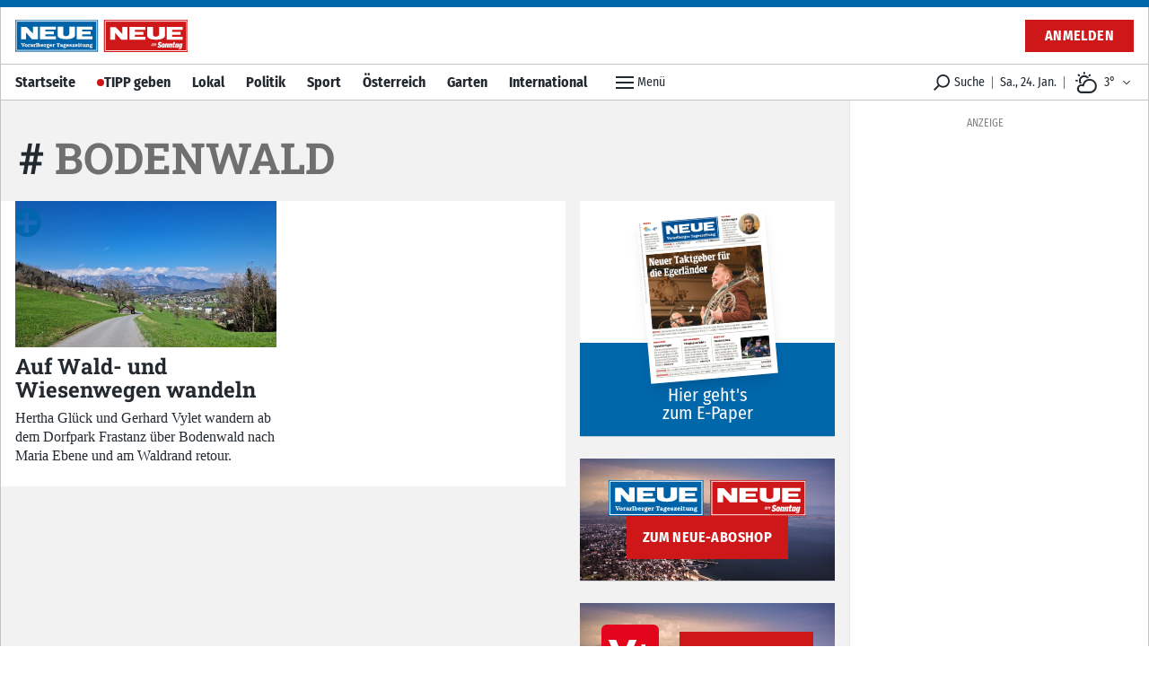

--- FILE ---
content_type: text/html; charset=utf-8
request_url: https://www.neue.at/tags/bodenwald
body_size: 44943
content:
<!doctype html>
<html data-n-head-ssr lang="de" data-n-head="%7B%22lang%22:%7B%22ssr%22:%22de%22%7D%7D">
  <head >
    <title>#bodenwald - Aktuelle Nachrichten auf NEUE.at</title><meta data-n-head="ssr" charset="utf-8"><meta data-n-head="ssr" name="viewport" content="width=device-width, initial-scale=1"><meta data-n-head="ssr" name="theme-color" content="#0067AB"><meta data-n-head="ssr" data-hid="robots" name="robots" content="index,follow"><meta data-n-head="ssr" data-hid="charset" charset="utf-8"><meta data-n-head="ssr" data-hid="apple-mobile-web-app-title" name="apple-mobile-web-app-title" content="NEUE Vorarlberger Tageszeitung | NEUE.at"><meta data-n-head="ssr" data-hid="og:type" name="og:type" property="og:type" content="website"><meta data-n-head="ssr" data-hid="og:site_name" name="og:site_name" property="og:site_name" content="NEUE Vorarlberger Tageszeitung | NEUE.at"><meta data-n-head="ssr" name="apple-itunes-app" content="app-id=765344475"><meta data-n-head="ssr" data-hid="description" name="description" content="seo.description.tags.default"><meta data-n-head="ssr" data-hid="og:title" name="og:title" content="#bodenwald - Aktuelle Nachrichten auf NEUE.at"><meta data-n-head="ssr" data-hid="og:description" name="og:description" content="seo.description.tags.default"><link data-n-head="ssr" rel="icon" type="image/x-icon" href="/favicon.png"><link data-n-head="ssr" rel="preconnect" href="https://sessions.bugsnag.com"><link data-n-head="ssr" rel="preconnect" href="https://sandbox.tinypass.com"><link data-n-head="ssr" rel="dns-prefetch" href="https://www.vol.at"><link data-n-head="ssr" rel="preconnect" href="undefined"><link data-n-head="ssr" rel="dns-prefetch" href="undefined"><link data-n-head="ssr" data-hid="shortcut-icon" rel="shortcut icon" href="/_nuxt/icons/icon_64x64.d53632.png"><link data-n-head="ssr" data-hid="apple-touch-icon" rel="apple-touch-icon" href="/_nuxt/icons/icon_512x512.d53632.png" sizes="512x512"><link data-n-head="ssr" rel="manifest" href="/_nuxt/manifest.be193970.json" data-hid="manifest"><link data-n-head="ssr" data-hid="canonical" rel="canonical" href="https://www.neue.at/tags/bodenwald"><script data-n-head="ssr" type="application/ld+json">{"@context":"http://schema.org","@type":"Corporation","name":"NEUE Vorarlberger Tageszeitung","legalName":"NEUE Zeitungs GmbH","address":{"@type":"PostalAddress","addressCountry":"AT","addressLocality":"Schwarzach","addressRegion":"Vorarlberg","postalCode":"6858","streetAddress":"Gutenbergstrasse 1"},"logo":"https://www.neue.at/icon.png","email":"mailto:abo@neue.at","telephone":"+435572501500","url":"https://www.neue.at"}</script><script data-n-head="ssr" async src="/os-sdk.js" data-hid="onesignal"></script><script data-n-head="ssr" src="https://consent.cookiebot.com/uc.js" data-cbid="5b61fb86-51ee-4c5e-a729-d6290ed2e13c" data-framework="TCFv2.2" async></script><script data-n-head="ssr">
            if('serviceWorker'in navigator&&!('getRegistrations'in navigator.serviceWorker)){navigator.serviceWorker.getRegistrations=function(){return new Promise(function(resolve,reject){resolve([])})}}
          </script><link rel="preload" href="/_nuxt/76fad45.js" as="script"><link rel="preload" href="/_nuxt/4a596f7.js" as="script"><link rel="preload" href="/_nuxt/e1944de.js" as="script"><link rel="preload" href="/_nuxt/c1628a9.js" as="script"><link rel="preload" href="/_nuxt/e1bb68c.js" as="script"><link rel="preload" href="/_nuxt/cd4fd4b.js" as="script"><link rel="preload" href="/_nuxt/e518cdd.js" as="script"><link rel="preload" href="/_nuxt/d6e2904.js" as="script"><link rel="preload" href="/_nuxt/ffc25f0.js" as="script"><link rel="preload" href="/_nuxt/e816342.js" as="script"><link rel="preload" href="/_nuxt/271c59c.js" as="script"><link rel="preload" href="/_nuxt/6248f89.js" as="script"><link rel="preload" href="/_nuxt/d625ff7.js" as="script"><link rel="preload" href="/_nuxt/95e78ea.js" as="script"><link rel="preload" href="/_nuxt/0d8b50f.js" as="script"><style data-vue-ssr-id="c3f72ac6:0 e9bc2ade:0 03805812:0 3de03fd4:0 520f9fc0:0 a4d803d8:0 21df5db4:0 2e47182c:0 3fd6562c:0 76c6e840:0 3ba2dbf0:0 5d55a39a:0 5cf80e34:0 c880012c:0 41d2e374:0 5011cd3d:0 3b439160:0 e32471e8:0 b791d53c:0 9bdd2f92:0 66f5dbdf:0 8779a0ea:0 17127f79:0 38b6e8fa:0 380af4d1:0 5637094a:0 6635ba4c:0 f7f2ac46:0 437083ef:0 52b29191:0 3c875dfe:0 64704090:0 5c5222ce:0 d460ae18:0 519225bd:0 772cfb72:0 80c333ac:0 5af0e40e:0 505be742:0 445b795a:0 9ec4e5d4:0">/*! tailwindcss v3.0.24 | MIT License | https://tailwindcss.com*//*
1. Prevent padding and border from affecting element width. (https://github.com/mozdevs/cssremedy/issues/4)
2. Allow adding a border to an element by just adding a border-width. (https://github.com/tailwindcss/tailwindcss/pull/116)
*/

*,
::before,
::after {
  box-sizing: border-box; /* 1 */
  border-width: 0; /* 2 */
  border-style: solid; /* 2 */
  border-color: #e5e7eb; /* 2 */
}

::before,
::after {
  --tw-content: '';
}

/*
1. Use a consistent sensible line-height in all browsers.
2. Prevent adjustments of font size after orientation changes in iOS.
3. Use a more readable tab size.
4. Use the user's configured `sans` font-family by default.
*/

html {
  line-height: 1.5; /* 1 */
  -webkit-text-size-adjust: 100%; /* 2 */
  -moz-tab-size: 4; /* 3 */
  -o-tab-size: 4;
     tab-size: 4; /* 3 */
  font-family: Fira Sans Condensed, Rubik, Helvetica, Arial Narrow, Arial, sans-serif; /* 4 */
}

/*
1. Remove the margin in all browsers.
2. Inherit line-height from `html` so users can set them as a class directly on the `html` element.
*/

body {
  margin: 0; /* 1 */
  line-height: inherit; /* 2 */
}

/*
1. Add the correct height in Firefox.
2. Correct the inheritance of border color in Firefox. (https://bugzilla.mozilla.org/show_bug.cgi?id=190655)
3. Ensure horizontal rules are visible by default.
*/

hr {
  height: 0; /* 1 */
  color: inherit; /* 2 */
  border-top-width: 1px; /* 3 */
}

/*
Add the correct text decoration in Chrome, Edge, and Safari.
*/

abbr:where([title]) {
  -webkit-text-decoration: underline dotted;
          text-decoration: underline dotted;
}

/*
Remove the default font size and weight for headings.
*/

h1,
h2,
h3,
h4,
h5,
h6 {
  font-size: inherit;
  font-weight: inherit;
}

/*
Reset links to optimize for opt-in styling instead of opt-out.
*/

a {
  color: inherit;
  text-decoration: inherit;
}

/*
Add the correct font weight in Edge and Safari.
*/

b,
strong {
  font-weight: bolder;
}

/*
1. Use the user's configured `mono` font family by default.
2. Correct the odd `em` font sizing in all browsers.
*/

code,
kbd,
samp,
pre {
  font-family: ui-monospace, SFMono-Regular, Menlo, Monaco, Consolas, "Liberation Mono", "Courier New", monospace; /* 1 */
  font-size: 1em; /* 2 */
}

/*
Add the correct font size in all browsers.
*/

small {
  font-size: 80%;
}

/*
Prevent `sub` and `sup` elements from affecting the line height in all browsers.
*/

sub,
sup {
  font-size: 75%;
  line-height: 0;
  position: relative;
  vertical-align: baseline;
}

sub {
  bottom: -0.25em;
}

sup {
  top: -0.5em;
}

/*
1. Remove text indentation from table contents in Chrome and Safari. (https://bugs.chromium.org/p/chromium/issues/detail?id=999088, https://bugs.webkit.org/show_bug.cgi?id=201297)
2. Correct table border color inheritance in all Chrome and Safari. (https://bugs.chromium.org/p/chromium/issues/detail?id=935729, https://bugs.webkit.org/show_bug.cgi?id=195016)
3. Remove gaps between table borders by default.
*/

table {
  text-indent: 0; /* 1 */
  border-color: inherit; /* 2 */
  border-collapse: collapse; /* 3 */
}

/*
1. Change the font styles in all browsers.
2. Remove the margin in Firefox and Safari.
3. Remove default padding in all browsers.
*/

button,
input,
optgroup,
select,
textarea {
  font-family: inherit; /* 1 */
  font-size: 100%; /* 1 */
  line-height: inherit; /* 1 */
  color: inherit; /* 1 */
  margin: 0; /* 2 */
  padding: 0; /* 3 */
}

/*
Remove the inheritance of text transform in Edge and Firefox.
*/

button,
select {
  text-transform: none;
}

/*
1. Correct the inability to style clickable types in iOS and Safari.
2. Remove default button styles.
*/

button,
[type='button'],
[type='reset'],
[type='submit'] {
  -webkit-appearance: button; /* 1 */
  background-color: transparent; /* 2 */
  background-image: none; /* 2 */
}

/*
Use the modern Firefox focus style for all focusable elements.
*/

:-moz-focusring {
  outline: auto;
}

/*
Remove the additional `:invalid` styles in Firefox. (https://github.com/mozilla/gecko-dev/blob/2f9eacd9d3d995c937b4251a5557d95d494c9be1/layout/style/res/forms.css#L728-L737)
*/

:-moz-ui-invalid {
  box-shadow: none;
}

/*
Add the correct vertical alignment in Chrome and Firefox.
*/

progress {
  vertical-align: baseline;
}

/*
Correct the cursor style of increment and decrement buttons in Safari.
*/

::-webkit-inner-spin-button,
::-webkit-outer-spin-button {
  height: auto;
}

/*
1. Correct the odd appearance in Chrome and Safari.
2. Correct the outline style in Safari.
*/

[type='search'] {
  -webkit-appearance: textfield; /* 1 */
  outline-offset: -2px; /* 2 */
}

/*
Remove the inner padding in Chrome and Safari on macOS.
*/

::-webkit-search-decoration {
  -webkit-appearance: none;
}

/*
1. Correct the inability to style clickable types in iOS and Safari.
2. Change font properties to `inherit` in Safari.
*/

::-webkit-file-upload-button {
  -webkit-appearance: button; /* 1 */
  font: inherit; /* 2 */
}

/*
Add the correct display in Chrome and Safari.
*/

summary {
  display: list-item;
}

/*
Removes the default spacing and border for appropriate elements.
*/

blockquote,
dl,
dd,
h1,
h2,
h3,
h4,
h5,
h6,
hr,
figure,
p,
pre {
  margin: 0;
}

fieldset {
  margin: 0;
  padding: 0;
}

legend {
  padding: 0;
}

ol,
ul,
menu {
  list-style: none;
  margin: 0;
  padding: 0;
}

/*
Prevent resizing textareas horizontally by default.
*/

textarea {
  resize: vertical;
}

/*
1. Reset the default placeholder opacity in Firefox. (https://github.com/tailwindlabs/tailwindcss/issues/3300)
2. Set the default placeholder color to the user's configured gray 400 color.
*/

input::-moz-placeholder, textarea::-moz-placeholder {
  opacity: 1; /* 1 */
  color: #9ca3af; /* 2 */
}

input:-ms-input-placeholder, textarea:-ms-input-placeholder {
  opacity: 1; /* 1 */
  color: #9ca3af; /* 2 */
}

input::placeholder,
textarea::placeholder {
  opacity: 1; /* 1 */
  color: #9ca3af; /* 2 */
}

/*
Set the default cursor for buttons.
*/

button,
[role="button"] {
  cursor: pointer;
}

/*
Make sure disabled buttons don't get the pointer cursor.
*/
:disabled {
  cursor: default;
}

/*
1. Make replaced elements `display: block` by default. (https://github.com/mozdevs/cssremedy/issues/14)
2. Add `vertical-align: middle` to align replaced elements more sensibly by default. (https://github.com/jensimmons/cssremedy/issues/14#issuecomment-634934210)
   This can trigger a poorly considered lint error in some tools but is included by design.
*/

img,
svg,
video,
canvas,
audio,
iframe,
embed,
object {
  display: block; /* 1 */
  vertical-align: middle; /* 2 */
}

/*
Constrain images and videos to the parent width and preserve their intrinsic aspect ratio. (https://github.com/mozdevs/cssremedy/issues/14)
*/

img,
video {
  max-width: 100%;
  height: auto;
}

/*
Ensure the default browser behavior of the `hidden` attribute.
*/

[hidden] {
  display: none;
}[type='text'],[type='email'],[type='url'],[type='password'],[type='number'],[type='date'],[type='datetime-local'],[type='month'],[type='search'],[type='tel'],[type='time'],[type='week'],[multiple],textarea,select{-webkit-appearance:none;-moz-appearance:none;appearance:none;background-color:#fff;border-color:#6b7280;border-width:1px;border-radius:0px;padding-top:0.5rem;padding-right:0.75rem;padding-bottom:0.5rem;padding-left:0.75rem;font-size:1rem;line-height:1.5rem;--tw-shadow:0 0 #0000;}[type='text']:focus, [type='email']:focus, [type='url']:focus, [type='password']:focus, [type='number']:focus, [type='date']:focus, [type='datetime-local']:focus, [type='month']:focus, [type='search']:focus, [type='tel']:focus, [type='time']:focus, [type='week']:focus, [multiple]:focus, textarea:focus, select:focus{outline:2px solid transparent;outline-offset:2px;--tw-ring-inset:var(--tw-empty,/*!*/ /*!*/);--tw-ring-offset-width:0px;--tw-ring-offset-color:#fff;--tw-ring-color:#3182CE;--tw-ring-offset-shadow:var(--tw-ring-inset) 0 0 0 var(--tw-ring-offset-width) var(--tw-ring-offset-color);--tw-ring-shadow:var(--tw-ring-inset) 0 0 0 calc(1px + var(--tw-ring-offset-width)) var(--tw-ring-color);box-shadow:var(--tw-ring-offset-shadow), var(--tw-ring-shadow), var(--tw-shadow);border-color:#3182CE}input::-moz-placeholder, textarea::-moz-placeholder{color:#6b7280;opacity:1}input:-ms-input-placeholder, textarea:-ms-input-placeholder{color:#6b7280;opacity:1}input::placeholder,textarea::placeholder{color:#6b7280;opacity:1}::-webkit-datetime-edit-fields-wrapper{padding:0}::-webkit-date-and-time-value{min-height:1.5em}::-webkit-datetime-edit,::-webkit-datetime-edit-year-field,::-webkit-datetime-edit-month-field,::-webkit-datetime-edit-day-field,::-webkit-datetime-edit-hour-field,::-webkit-datetime-edit-minute-field,::-webkit-datetime-edit-second-field,::-webkit-datetime-edit-millisecond-field,::-webkit-datetime-edit-meridiem-field{padding-top:0;padding-bottom:0}select{background-image:url("data:image/svg+xml,%3csvg xmlns='http://www.w3.org/2000/svg' fill='none' viewBox='0 0 20 20'%3e%3cpath stroke='%236b7280' stroke-linecap='round' stroke-linejoin='round' stroke-width='1.5' d='M6 8l4 4 4-4'/%3e%3c/svg%3e");background-position:right 0.5rem center;background-repeat:no-repeat;background-size:1.5em 1.5em;padding-right:2.5rem;-webkit-print-color-adjust:exact;color-adjust:exact;print-color-adjust:exact}[multiple]{background-image:initial;background-position:initial;background-repeat:unset;background-size:initial;padding-right:0.75rem;-webkit-print-color-adjust:unset;color-adjust:unset;print-color-adjust:unset}[type='checkbox'],[type='radio']{-webkit-appearance:none;-moz-appearance:none;appearance:none;padding:0;-webkit-print-color-adjust:exact;color-adjust:exact;print-color-adjust:exact;display:inline-block;vertical-align:middle;background-origin:border-box;-webkit-user-select:none;-moz-user-select:none;-ms-user-select:none;user-select:none;flex-shrink:0;height:1rem;width:1rem;color:#3182CE;background-color:#fff;border-color:#6b7280;border-width:1px;--tw-shadow:0 0 #0000}[type='checkbox']{border-radius:0px}[type='radio']{border-radius:100%}[type='checkbox']:focus,[type='radio']:focus{outline:2px solid transparent;outline-offset:2px;--tw-ring-inset:var(--tw-empty,/*!*/ /*!*/);--tw-ring-offset-width:2px;--tw-ring-offset-color:#fff;--tw-ring-color:#3182CE;--tw-ring-offset-shadow:var(--tw-ring-inset) 0 0 0 var(--tw-ring-offset-width) var(--tw-ring-offset-color);--tw-ring-shadow:var(--tw-ring-inset) 0 0 0 calc(2px + var(--tw-ring-offset-width)) var(--tw-ring-color);box-shadow:var(--tw-ring-offset-shadow), var(--tw-ring-shadow), var(--tw-shadow)}[type='checkbox']:checked,[type='radio']:checked{border-color:transparent;background-color:currentColor;background-size:100% 100%;background-position:center;background-repeat:no-repeat}[type='checkbox']:checked{background-image:url("data:image/svg+xml,%3csvg viewBox='0 0 16 16' fill='white' xmlns='http://www.w3.org/2000/svg'%3e%3cpath d='M12.207 4.793a1 1 0 010 1.414l-5 5a1 1 0 01-1.414 0l-2-2a1 1 0 011.414-1.414L6.5 9.086l4.293-4.293a1 1 0 011.414 0z'/%3e%3c/svg%3e")}[type='radio']:checked{background-image:url("data:image/svg+xml,%3csvg viewBox='0 0 16 16' fill='white' xmlns='http://www.w3.org/2000/svg'%3e%3ccircle cx='8' cy='8' r='3'/%3e%3c/svg%3e")}[type='checkbox']:checked:hover,[type='checkbox']:checked:focus,[type='radio']:checked:hover,[type='radio']:checked:focus{border-color:transparent;background-color:currentColor}[type='checkbox']:indeterminate{background-image:url("data:image/svg+xml,%3csvg xmlns='http://www.w3.org/2000/svg' fill='none' viewBox='0 0 16 16'%3e%3cpath stroke='white' stroke-linecap='round' stroke-linejoin='round' stroke-width='2' d='M4 8h8'/%3e%3c/svg%3e");border-color:transparent;background-color:currentColor;background-size:100% 100%;background-position:center;background-repeat:no-repeat}[type='checkbox']:indeterminate:hover,[type='checkbox']:indeterminate:focus{border-color:transparent;background-color:currentColor}[type='file']{background:unset;border-color:inherit;border-width:0;border-radius:0;padding:0;font-size:unset;line-height:inherit}[type='file']:focus{outline:1px solid ButtonText;outline:1px auto -webkit-focus-ring-color}*, ::before, ::after{--tw-translate-x:0;--tw-translate-y:0;--tw-rotate:0;--tw-skew-x:0;--tw-skew-y:0;--tw-scale-x:1;--tw-scale-y:1;--tw-pan-x: ;--tw-pan-y: ;--tw-pinch-zoom: ;--tw-scroll-snap-strictness:proximity;--tw-ordinal: ;--tw-slashed-zero: ;--tw-numeric-figure: ;--tw-numeric-spacing: ;--tw-numeric-fraction: ;--tw-ring-inset: ;--tw-ring-offset-width:0px;--tw-ring-offset-color:#fff;--tw-ring-color:rgb(66 153 225 / 0.5);--tw-ring-offset-shadow:0 0 #0000;--tw-ring-shadow:0 0 #0000;--tw-shadow:0 0 #0000;--tw-shadow-colored:0 0 #0000;--tw-blur: ;--tw-brightness: ;--tw-contrast: ;--tw-grayscale: ;--tw-hue-rotate: ;--tw-invert: ;--tw-saturate: ;--tw-sepia: ;--tw-drop-shadow: ;--tw-backdrop-blur: ;--tw-backdrop-brightness: ;--tw-backdrop-contrast: ;--tw-backdrop-grayscale: ;--tw-backdrop-hue-rotate: ;--tw-backdrop-invert: ;--tw-backdrop-opacity: ;--tw-backdrop-saturate: ;--tw-backdrop-sepia: }.container{width:100%}@media (min-width: 321px){.container{max-width:321px}}@media (min-width: 576px){.container{max-width:576px}}@media (min-width: 768px){.container{max-width:768px}}@media (min-width: 1024px){.container{max-width:1024px}}@media (min-width: 1280px){.container{max-width:1280px}}.aspect-h-9{--tw-aspect-h:9}.aspect-w-16{position:relative;padding-bottom:calc(var(--tw-aspect-h) / var(--tw-aspect-w) * 100%);--tw-aspect-w:16}.aspect-w-16 > *{position:absolute;height:100%;width:100%;top:0;right:0;bottom:0;left:0}.aspect-w-10{position:relative;padding-bottom:calc(var(--tw-aspect-h) / var(--tw-aspect-w) * 100%);--tw-aspect-w:10}.aspect-w-10 > *{position:absolute;height:100%;width:100%;top:0;right:0;bottom:0;left:0}.sr-only{position:absolute;width:1px;height:1px;padding:0;margin:-1px;overflow:hidden;clip:rect(0, 0, 0, 0);white-space:nowrap;border-width:0}.pointer-events-none{pointer-events:none}.invisible{visibility:hidden}.static{position:static}.fixed{position:fixed}.absolute{position:absolute}.relative{position:relative}.sticky{position:-webkit-sticky;position:sticky}.inset-0{top:0px;right:0px;bottom:0px;left:0px}.inset-auto{top:auto;right:auto;bottom:auto;left:auto}.inset-x-0{left:0px;right:0px}.inset-y-0{top:0px;bottom:0px}.top-auto{top:auto}.bottom-0{bottom:0px}.top-0{top:0px}.left-0{left:0px}.right-0{right:0px}.-top-12{top:-3rem}.left-1{left:0.25rem}.-right-7{right:-1.75rem}.bottom-6{bottom:1.5rem}.top-\[48px\]{top:48px}.top-2{top:0.5rem}.left-2{left:0.5rem}.bottom-auto{bottom:auto}.left-auto{left:auto}.top-4{top:1rem}.-right-1{right:-0.25rem}.right-2{right:0.5rem}.isolate{isolation:isolate}.z-top{z-index:1000001}.z-10{z-index:10}.z-30{z-index:30}.z-1million{z-index:1000000}.z-0{z-index:0}.z-\[-2\]{z-index:-2}.z-\[-1\]{z-index:-1}.z-20{z-index:20}.z-50{z-index:50}.order-2{order:2}.order-1{order:1}.col-span-6{grid-column:span 6 / span 6}.float-right{float:right}.m-2{margin:0.5rem}.m-0{margin:0px}.m-auto{margin:auto}.mx-auto{margin-left:auto;margin-right:auto}.mx-0{margin-left:0px;margin-right:0px}.my-10{margin-top:2.5rem;margin-bottom:2.5rem}.mx-5{margin-left:1.25rem;margin-right:1.25rem}.mx-2{margin-left:0.5rem;margin-right:0.5rem}.my-3{margin-top:0.75rem;margin-bottom:0.75rem}.mx-4{margin-left:1rem;margin-right:1rem}.-mx-2{margin-left:-0.5rem;margin-right:-0.5rem}.my-4{margin-top:1rem;margin-bottom:1rem}.my-2{margin-top:0.5rem;margin-bottom:0.5rem}.my-6{margin-top:1.5rem;margin-bottom:1.5rem}.my-1{margin-top:0.25rem;margin-bottom:0.25rem}.mx-1{margin-left:0.25rem;margin-right:0.25rem}.my-0{margin-top:0px;margin-bottom:0px}.-mx-5{margin-left:-1.25rem;margin-right:-1.25rem}.my-8{margin-top:2rem;margin-bottom:2rem}.mb-10{margin-bottom:2.5rem}.mb-2{margin-bottom:0.5rem}.mb-1{margin-bottom:0.25rem}.mr-2{margin-right:0.5rem}.mb-6{margin-bottom:1.5rem}.mt-0{margin-top:0px}.mb-0{margin-bottom:0px}.mr-4{margin-right:1rem}.mt-4{margin-top:1rem}.mt-2{margin-top:0.5rem}.ml-1{margin-left:0.25rem}.ml-2{margin-left:0.5rem}.mr-6{margin-right:1.5rem}.mr-px{margin-right:1px}.ml-0{margin-left:0px}.mr-0{margin-right:0px}.-mt-1{margin-top:-0.25rem}.mb-8{margin-bottom:2rem}.mt-8{margin-top:2rem}.mb-3{margin-bottom:0.75rem}.mb-4{margin-bottom:1rem}.mt-1{margin-top:0.25rem}.ml-4{margin-left:1rem}.-mb-2{margin-bottom:-0.5rem}.ml-6{margin-left:1.5rem}.-mt-16{margin-top:-4rem}.mt-3{margin-top:0.75rem}.mt-5{margin-top:1.25rem}.mt-6{margin-top:1.5rem}.mb-12{margin-bottom:3rem}.mr-3{margin-right:0.75rem}.mr-1{margin-right:0.25rem}.mt-16{margin-top:4rem}.mr-20{margin-right:5rem}.mb-20{margin-bottom:5rem}.-mt-8{margin-top:-2rem}.mr-10{margin-right:2.5rem}.-mt-10{margin-top:-2.5rem}.-mr-4{margin-right:-1rem}.-mb-40{margin-bottom:-10rem}.mt-12{margin-top:3rem}.-mb-4{margin-bottom:-1rem}.mt-10{margin-top:2.5rem}.mt-20{margin-top:5rem}.-mt-4{margin-top:-1rem}.box-border{box-sizing:border-box}.block{display:block}.inline-block{display:inline-block}.inline{display:inline}.flex{display:flex}.inline-flex{display:inline-flex}.table{display:table}.grid{display:grid}.hidden{display:none}.h-px{height:1px}.h-8{height:2rem}.h-4{height:1rem}.h-10{height:2.5rem}.h-0{height:0px}.h-full{height:100%}.h-5{height:1.25rem}.h-2{height:0.5rem}.h-6{height:1.5rem}.h-20{height:5rem}.h-24{height:6rem}.h-12{height:3rem}.h-auto{height:auto}.h-16{height:4rem}.h-3{height:0.75rem}.h-screen{height:100vh}.h-40{height:10rem}.h-28{height:7rem}.h-32{height:8rem}.max-h-24{max-height:24rem}.max-h-14{max-height:14rem}.max-h-full{max-height:100%}.min-h-full{min-height:100%}.min-h-6{min-height:6rem}.min-h-screen{min-height:100vh}.min-h-24{min-height:24rem}.min-h-12{min-height:12rem}.min-h-10{min-height:10rem}.min-h-0{min-height:0px}.min-h-\[200px\]{min-height:200px}.min-h-18{min-height:18rem}.min-h-3{min-height:3rem}.w-full{width:100%}.w-4{width:1rem}.w-auto{width:auto}.w-5{width:1.25rem}.w-2{width:0.5rem}.w-6{width:1.5rem}.w-24{width:6rem}.w-0{width:0px}.w-1\/2{width:50%}.w-20{width:5rem}.w-px{width:1px}.w-1\/3{width:33.333333%}.w-32{width:8rem}.w-8{width:2rem}.w-1\/4{width:25%}.w-16{width:4rem}.w-3{width:0.75rem}.w-2\/3{width:66.666667%}.w-5\/6{width:83.333333%}.w-64{width:16rem}.w-10{width:2.5rem}.w-screen{width:100vw}.w-12{width:3rem}.w-28{width:7rem}.w-3\/4{width:75%}.w-4\/5{width:80%}.min-w-1\/3{min-width:33.3333%}.max-w-paywall{max-width:32rem}.max-w-reading{max-width:35rem}.max-w-xl{max-width:60rem}.max-w-full{max-width:100%}.max-w-sm{max-width:30rem}.max-w-screen-sm{max-width:576px}.max-w-md{max-width:40rem}.max-w-none{max-width:none}.flex-1{flex:1 1 0%}.flex-shrink-0{flex-shrink:0}.flex-shrink{flex-shrink:1}.flex-grow{flex-grow:1}.flex-grow-0{flex-grow:0}.rotate-6{--tw-rotate:6deg;transform:translate(var(--tw-translate-x), var(--tw-translate-y)) rotate(var(--tw-rotate)) skewX(var(--tw-skew-x)) skewY(var(--tw-skew-y)) scaleX(var(--tw-scale-x)) scaleY(var(--tw-scale-y))}.-rotate-6{--tw-rotate:-6deg;transform:translate(var(--tw-translate-x), var(--tw-translate-y)) rotate(var(--tw-rotate)) skewX(var(--tw-skew-x)) skewY(var(--tw-skew-y)) scaleX(var(--tw-scale-x)) scaleY(var(--tw-scale-y))}.scale-110{--tw-scale-x:1.1;--tw-scale-y:1.1;transform:translate(var(--tw-translate-x), var(--tw-translate-y)) rotate(var(--tw-rotate)) skewX(var(--tw-skew-x)) skewY(var(--tw-skew-y)) scaleX(var(--tw-scale-x)) scaleY(var(--tw-scale-y))}.scale-125{--tw-scale-x:1.25;--tw-scale-y:1.25;transform:translate(var(--tw-translate-x), var(--tw-translate-y)) rotate(var(--tw-rotate)) skewX(var(--tw-skew-x)) skewY(var(--tw-skew-y)) scaleX(var(--tw-scale-x)) scaleY(var(--tw-scale-y))}.transform{transform:translate(var(--tw-translate-x), var(--tw-translate-y)) rotate(var(--tw-rotate)) skewX(var(--tw-skew-x)) skewY(var(--tw-skew-y)) scaleX(var(--tw-scale-x)) scaleY(var(--tw-scale-y))}.cursor-pointer{cursor:pointer}.select-none{-webkit-user-select:none;-moz-user-select:none;-ms-user-select:none;user-select:none}.resize{resize:both}.list-none{list-style-type:none}.list-disc{list-style-type:disc}.appearance-none{-webkit-appearance:none;-moz-appearance:none;appearance:none}.grid-cols-6{grid-template-columns:repeat(6, minmax(0, 1fr))}.flex-row{flex-direction:row}.flex-row-reverse{flex-direction:row-reverse}.flex-col{flex-direction:column}.flex-wrap{flex-wrap:wrap}.flex-nowrap{flex-wrap:nowrap}.items-start{align-items:flex-start}.items-end{align-items:flex-end}.items-center{align-items:center}.items-baseline{align-items:baseline}.items-stretch{align-items:stretch}.justify-start{justify-content:flex-start}.justify-end{justify-content:flex-end}.justify-center{justify-content:center}.justify-between{justify-content:space-between}.justify-around{justify-content:space-around}.gap-1{gap:0.25rem}.gap-3{gap:0.75rem}.gap-4{gap:1rem}.gap-2{gap:0.5rem}.gap-x-2{-moz-column-gap:0.5rem;column-gap:0.5rem}.space-x-4 > :not([hidden]) ~ :not([hidden]){--tw-space-x-reverse:0;margin-right:calc(1rem * var(--tw-space-x-reverse));margin-left:calc(1rem * calc(1 - var(--tw-space-x-reverse)))}.space-x-2 > :not([hidden]) ~ :not([hidden]){--tw-space-x-reverse:0;margin-right:calc(0.5rem * var(--tw-space-x-reverse));margin-left:calc(0.5rem * calc(1 - var(--tw-space-x-reverse)))}.divide-y > :not([hidden]) ~ :not([hidden]){--tw-divide-y-reverse:0;border-top-width:calc(1px * calc(1 - var(--tw-divide-y-reverse)));border-bottom-width:calc(1px * var(--tw-divide-y-reverse))}.divide-gray-200 > :not([hidden]) ~ :not([hidden]){--tw-divide-opacity:1;border-color:rgb(229 231 235 / var(--tw-divide-opacity))}.self-start{align-self:flex-start}.overflow-auto{overflow:auto}.overflow-hidden{overflow:hidden}.overflow-x-auto{overflow-x:auto}.overflow-y-auto{overflow-y:auto}.overflow-x-hidden{overflow-x:hidden}.overflow-y-hidden{overflow-y:hidden}.whitespace-nowrap{white-space:nowrap}.rounded-full{border-radius:9999px}.rounded{border-radius:0.25rem}.rounded-lg{border-radius:0.5rem}.rounded-md{border-radius:0.375rem}.rounded-none{border-radius:0px}.rounded-sm{border-radius:0.125rem}.rounded-r-lg{border-top-right-radius:0.5rem;border-bottom-right-radius:0.5rem}.rounded-b-none{border-bottom-right-radius:0px;border-bottom-left-radius:0px}.rounded-tl{border-top-left-radius:0.25rem}.rounded-bl{border-bottom-left-radius:0.25rem}.border{border-width:1px}.border-0{border-width:0px}.border-2{border-width:2px}.border-half{border-width:.5px}.border-8{border-width:8px}.border-r{border-right-width:1px}.border-l{border-left-width:1px}.border-t-2{border-top-width:2px}.border-b{border-bottom-width:1px}.border-t-4{border-top-width:4px}.border-t{border-top-width:1px}.border-t-8{border-top-width:8px}.border-t-0{border-top-width:0px}.border-b-4{border-bottom-width:4px}.border-l-half{border-left-width:.5px}.border-r-0{border-right-width:0px}.border-b-half{border-bottom-width:.5px}.border-l-4{border-left-width:4px}.border-b-0{border-bottom-width:0px}.border-b-2{border-bottom-width:2px}.border-r-half{border-right-width:.5px}.border-l-8{border-left-width:8px}.border-l-2{border-left-width:2px}.border-solid{border-style:solid}.border-none{border-style:none}.border-black-800{--tw-border-opacity:1;border-color:rgb(196 196 196 / var(--tw-border-opacity))}.border-neue-blue{--tw-border-opacity:1;border-color:rgb(0 103 171 / var(--tw-border-opacity))}.border-gray-300{--tw-border-opacity:1;border-color:rgb(209 213 219 / var(--tw-border-opacity))}.border-gray-700{--tw-border-opacity:1;border-color:rgb(55 65 81 / var(--tw-border-opacity))}.border-red{--tw-border-opacity:1;border-color:rgb(205 23 25 / var(--tw-border-opacity))}.border-gray-200{--tw-border-opacity:1;border-color:rgb(229 231 235 / var(--tw-border-opacity))}.border-pw-red{--tw-border-opacity:1;border-color:rgb(220 4 20 / var(--tw-border-opacity))}.border-gray-400{--tw-border-opacity:1;border-color:rgb(156 163 175 / var(--tw-border-opacity))}.border-blue-500{--tw-border-opacity:1;border-color:rgb(66 153 225 / var(--tw-border-opacity))}.border-blue-700{--tw-border-opacity:1;border-color:rgb(43 108 176 / var(--tw-border-opacity))}.border-white{--tw-border-opacity:1;border-color:rgb(255 255 255 / var(--tw-border-opacity))}.border-transparent{border-color:transparent}.border-gray-500{--tw-border-opacity:1;border-color:rgb(107 114 128 / var(--tw-border-opacity))}.border-black-900{--tw-border-opacity:1;border-color:rgb(242 242 242 / var(--tw-border-opacity))}.border-blue-800{--tw-border-opacity:1;border-color:rgb(44 82 130 / var(--tw-border-opacity))}.border-green-500{--tw-border-opacity:1;border-color:rgb(34 197 94 / var(--tw-border-opacity))}.border-blue-200{--tw-border-opacity:1;border-color:rgb(190 227 248 / var(--tw-border-opacity))}.border-black-000{--tw-border-opacity:1;border-color:rgb(34 41 47 / var(--tw-border-opacity))}.border-gray-100{--tw-border-opacity:1;border-color:rgb(243 244 246 / var(--tw-border-opacity))}.border-t-neue-blue{--tw-border-opacity:1;border-top-color:rgb(0 103 171 / var(--tw-border-opacity))}.bg-neue-blue{--tw-bg-opacity:1;background-color:rgb(0 103 171 / var(--tw-bg-opacity))}.bg-white{--tw-bg-opacity:1;background-color:rgb(255 255 255 / var(--tw-bg-opacity))}.bg-gray-800{--tw-bg-opacity:1;background-color:rgb(31 41 55 / var(--tw-bg-opacity))}.bg-red{--tw-bg-opacity:1;background-color:rgb(205 23 25 / var(--tw-bg-opacity))}.bg-nams-red{--tw-bg-opacity:1;background-color:rgb(205 23 25 / var(--tw-bg-opacity))}.bg-white\/30{background-color:rgb(255 255 255 / 0.3)}.bg-black-900{--tw-bg-opacity:1;background-color:rgb(242 242 242 / var(--tw-bg-opacity))}.bg-pw-red{--tw-bg-opacity:1;background-color:rgb(220 4 20 / var(--tw-bg-opacity))}.bg-garten-green{--tw-bg-opacity:1;background-color:rgb(0 148 11 / var(--tw-bg-opacity))}.bg-blue-500{--tw-bg-opacity:1;background-color:rgb(66 153 225 / var(--tw-bg-opacity))}.bg-transparent{background-color:transparent}.bg-\[\#223055\]{--tw-bg-opacity:1;background-color:rgb(34 48 85 / var(--tw-bg-opacity))}.bg-\[\#BC2F27\]{--tw-bg-opacity:1;background-color:rgb(188 47 39 / var(--tw-bg-opacity))}.bg-blue-400{--tw-bg-opacity:1;background-color:rgb(99 179 237 / var(--tw-bg-opacity))}.bg-blue-600{--tw-bg-opacity:1;background-color:rgb(49 130 206 / var(--tw-bg-opacity))}.bg-gray-200{--tw-bg-opacity:1;background-color:rgb(229 231 235 / var(--tw-bg-opacity))}.bg-black-800{--tw-bg-opacity:1;background-color:rgb(196 196 196 / var(--tw-bg-opacity))}.bg-blue-800{--tw-bg-opacity:1;background-color:rgb(44 82 130 / var(--tw-bg-opacity))}.bg-gray-50{--tw-bg-opacity:1;background-color:rgb(249 250 251 / var(--tw-bg-opacity))}.bg-green-200{--tw-bg-opacity:1;background-color:rgb(187 247 208 / var(--tw-bg-opacity))}.bg-gray-300{--tw-bg-opacity:1;background-color:rgb(209 213 219 / var(--tw-bg-opacity))}.bg-gray-100{--tw-bg-opacity:1;background-color:rgb(243 244 246 / var(--tw-bg-opacity))}.bg-gray-600{--tw-bg-opacity:1;background-color:rgb(75 85 99 / var(--tw-bg-opacity))}.bg-\[\#000000\]{--tw-bg-opacity:1;background-color:rgb(0 0 0 / var(--tw-bg-opacity))}.bg-black-000{--tw-bg-opacity:1;background-color:rgb(34 41 47 / var(--tw-bg-opacity))}.bg-black-200{--tw-bg-opacity:1;background-color:rgb(111 111 111 / var(--tw-bg-opacity))}.bg-green-600{--tw-bg-opacity:1;background-color:rgb(22 163 74 / var(--tw-bg-opacity))}.bg-opacity-20{--tw-bg-opacity:0.2}.bg-opacity-90{--tw-bg-opacity:0.9}.bg-opacity-75{--tw-bg-opacity:0.75}.bg-opacity-60{--tw-bg-opacity:0.6}.bg-gradient-to-r{background-image:linear-gradient(to right, var(--tw-gradient-stops))}.bg-gradient-to-b{background-image:linear-gradient(to bottom, var(--tw-gradient-stops))}.from-transparent{--tw-gradient-from:transparent;--tw-gradient-stops:var(--tw-gradient-from), var(--tw-gradient-to, rgb(0 0 0 / 0))}.to-garten-green{--tw-gradient-to:#00940B}.to-green-600{--tw-gradient-to:#16a34a}.to-gray-600{--tw-gradient-to:#4b5563}.bg-contain{background-size:contain}.bg-cover{background-size:cover}.bg-right-bottom{background-position:right bottom}.bg-left-bottom{background-position:left bottom}.bg-left-top{background-position:left top}.bg-top{background-position:top}.bg-no-repeat{background-repeat:no-repeat}.bg-repeat-y{background-repeat:repeat-y}.fill-current{fill:currentColor}.object-cover{-o-object-fit:cover;object-fit:cover}.object-center{-o-object-position:center;object-position:center}.p-10{padding:2.5rem}.p-0{padding:0px}.p-1{padding:0.25rem}.p-4{padding:1rem}.p-2{padding:0.5rem}.p-5{padding:1.25rem}.p-6{padding:1.5rem}.px-0{padding-left:0px;padding-right:0px}.px-2{padding-left:0.5rem;padding-right:0.5rem}.py-1{padding-top:0.25rem;padding-bottom:0.25rem}.px-4{padding-left:1rem;padding-right:1rem}.px-8{padding-left:2rem;padding-right:2rem}.py-0{padding-top:0px;padding-bottom:0px}.px-5{padding-left:1.25rem;padding-right:1.25rem}.py-5{padding-top:1.25rem;padding-bottom:1.25rem}.py-2{padding-top:0.5rem;padding-bottom:0.5rem}.px-3{padding-left:0.75rem;padding-right:0.75rem}.py-3{padding-top:0.75rem;padding-bottom:0.75rem}.px-6{padding-left:1.5rem;padding-right:1.5rem}.py-10{padding-top:2.5rem;padding-bottom:2.5rem}.py-4{padding-top:1rem;padding-bottom:1rem}.px-12{padding-left:3rem;padding-right:3rem}.py-8{padding-top:2rem;padding-bottom:2rem}.px-1{padding-left:0.25rem;padding-right:0.25rem}.py-12{padding-top:3rem;padding-bottom:3rem}.pt-16{padding-top:4rem}.pb-6{padding-bottom:1.5rem}.pb-0{padding-bottom:0px}.pr-2{padding-right:0.5rem}.pt-4{padding-top:1rem}.pb-12{padding-bottom:3rem}.pt-2{padding-top:0.5rem}.pl-4{padding-left:1rem}.pr-20{padding-right:5rem}.pl-2{padding-left:0.5rem}.pr-3{padding-right:0.75rem}.pt-12{padding-top:3rem}.pb-4{padding-bottom:1rem}.pt-48{padding-top:12rem}.pl-6{padding-left:1.5rem}.pb-20{padding-bottom:5rem}.pb-1{padding-bottom:0.25rem}.pb-3{padding-bottom:0.75rem}.pr-4{padding-right:1rem}.pl-10{padding-left:2.5rem}.pl-8{padding-left:2rem}.pl-1{padding-left:0.25rem}.pl-12{padding-left:3rem}.pt-3{padding-top:0.75rem}.pr-8{padding-right:2rem}.pt-0{padding-top:0px}.pr-12{padding-right:3rem}.pb-2{padding-bottom:0.5rem}.pt-1{padding-top:0.25rem}.pb-10{padding-bottom:2.5rem}.text-left{text-align:left}.text-center{text-align:center}.text-right{text-align:right}.align-middle{vertical-align:middle}.font-sans{font-family:Fira Sans Condensed, Rubik, Helvetica, Arial Narrow, Arial, sans-serif}.font-headline{font-family:Roboto Slab, Georgia, serif}.font-serif{font-family:Georgia, serif}.font-mono{font-family:ui-monospace, SFMono-Regular, Menlo, Monaco, Consolas, "Liberation Mono", "Courier New", monospace}.text-xs{font-size:0.75rem}.text-3xl{font-size:1.875rem}.text-xl{font-size:1.25rem}.text-lg{font-size:1.125rem}.text-base{font-size:1rem}.text-sm{font-size:0.875rem}.text-4xl{font-size:2.25rem}.text-2xl{font-size:1.5rem}.text-5xl{font-size:3rem}.text-2xs{font-size:.5rem}.font-extrabold{font-weight:800}.font-bold{font-weight:700}.font-semibold{font-weight:600}.font-thin{font-weight:100}.font-normal{font-weight:400}.font-extralight{font-weight:200}.font-medium{font-weight:500}.font-black{font-weight:900}.uppercase{text-transform:uppercase}.normal-case{text-transform:none}.italic{font-style:italic}.not-italic{font-style:normal}.leading-zero{line-height:0}.leading-tight{line-height:1.25}.leading-none{line-height:1}.leading-normal{line-height:1.5}.leading-5{line-height:1.25rem}.leading-snug{line-height:1.375}.leading-narrow{line-height:1.35}.tracking-wide{letter-spacing:0.025em}.tracking-tight{letter-spacing:-0.025em}.tracking-widest{letter-spacing:0.1em}.tracking-wider{letter-spacing:0.05em}.tracking-heavy{letter-spacing:-0.015em}.text-black-000{--tw-text-opacity:1;color:rgb(34 41 47 / var(--tw-text-opacity))}.text-white{--tw-text-opacity:1;color:rgb(255 255 255 / var(--tw-text-opacity))}.text-garten-green{--tw-text-opacity:1;color:rgb(0 148 11 / var(--tw-text-opacity))}.text-red{--tw-text-opacity:1;color:rgb(205 23 25 / var(--tw-text-opacity))}.text-neue-blue{--tw-text-opacity:1;color:rgb(0 103 171 / var(--tw-text-opacity))}.text-blue-100{--tw-text-opacity:1;color:rgb(235 248 255 / var(--tw-text-opacity))}.text-blue-800{--tw-text-opacity:1;color:rgb(44 82 130 / var(--tw-text-opacity))}.text-blue-900{--tw-text-opacity:1;color:rgb(42 67 101 / var(--tw-text-opacity))}.text-blue-50{--tw-text-opacity:1;color:rgb(239 246 255 / var(--tw-text-opacity))}.text-green-700{--tw-text-opacity:1;color:rgb(21 128 61 / var(--tw-text-opacity))}.text-gray-500{--tw-text-opacity:1;color:rgb(107 114 128 / var(--tw-text-opacity))}.text-gray-900{--tw-text-opacity:1;color:rgb(17 24 39 / var(--tw-text-opacity))}.text-green-800{--tw-text-opacity:1;color:rgb(22 101 52 / var(--tw-text-opacity))}.text-gray-800{--tw-text-opacity:1;color:rgb(31 41 55 / var(--tw-text-opacity))}.text-blue-600{--tw-text-opacity:1;color:rgb(49 130 206 / var(--tw-text-opacity))}.text-black-200{--tw-text-opacity:1;color:rgb(111 111 111 / var(--tw-text-opacity))}.text-blue-500{--tw-text-opacity:1;color:rgb(66 153 225 / var(--tw-text-opacity))}.underline{-webkit-text-decoration-line:underline;text-decoration-line:underline}.antialiased{-webkit-font-smoothing:antialiased;-moz-osx-font-smoothing:grayscale}.opacity-75{opacity:0.75}.opacity-100{opacity:1}.mix-blend-multiply{mix-blend-mode:multiply}.shadow{--tw-shadow:0 1px 3px 0 rgb(0 0 0 / 0.1), 0 1px 2px -1px rgb(0 0 0 / 0.1);--tw-shadow-colored:0 1px 3px 0 var(--tw-shadow-color), 0 1px 2px -1px var(--tw-shadow-color);box-shadow:var(--tw-ring-offset-shadow, 0 0 #0000), var(--tw-ring-shadow, 0 0 #0000), var(--tw-shadow)}.shadow-sm{--tw-shadow:0 1px 2px 0 rgb(0 0 0 / 0.05);--tw-shadow-colored:0 1px 2px 0 var(--tw-shadow-color);box-shadow:var(--tw-ring-offset-shadow, 0 0 #0000), var(--tw-ring-shadow, 0 0 #0000), var(--tw-shadow)}.shadow-md{--tw-shadow:0 4px 6px -1px rgb(0 0 0 / 0.1), 0 2px 4px -2px rgb(0 0 0 / 0.1);--tw-shadow-colored:0 4px 6px -1px var(--tw-shadow-color), 0 2px 4px -2px var(--tw-shadow-color);box-shadow:var(--tw-ring-offset-shadow, 0 0 #0000), var(--tw-ring-shadow, 0 0 #0000), var(--tw-shadow)}.shadow-lg{--tw-shadow:0 10px 15px -3px rgb(0 0 0 / 0.1), 0 4px 6px -4px rgb(0 0 0 / 0.1);--tw-shadow-colored:0 10px 15px -3px var(--tw-shadow-color), 0 4px 6px -4px var(--tw-shadow-color);box-shadow:var(--tw-ring-offset-shadow, 0 0 #0000), var(--tw-ring-shadow, 0 0 #0000), var(--tw-shadow)}.outline-none{outline:2px solid transparent;outline-offset:2px}.drop-shadow{--tw-drop-shadow:drop-shadow(0 1px 2px rgb(0 0 0 / 0.1)) drop-shadow(0 1px 1px rgb(0 0 0 / 0.06));filter:var(--tw-blur) var(--tw-brightness) var(--tw-contrast) var(--tw-grayscale) var(--tw-hue-rotate) var(--tw-invert) var(--tw-saturate) var(--tw-sepia) var(--tw-drop-shadow)}.filter{filter:var(--tw-blur) var(--tw-brightness) var(--tw-contrast) var(--tw-grayscale) var(--tw-hue-rotate) var(--tw-invert) var(--tw-saturate) var(--tw-sepia) var(--tw-drop-shadow)}.transition{transition-property:color, background-color, border-color, fill, stroke, opacity, box-shadow, transform, filter, -webkit-text-decoration-color, -webkit-backdrop-filter;transition-property:color, background-color, border-color, text-decoration-color, fill, stroke, opacity, box-shadow, transform, filter, backdrop-filter;transition-property:color, background-color, border-color, text-decoration-color, fill, stroke, opacity, box-shadow, transform, filter, backdrop-filter, -webkit-text-decoration-color, -webkit-backdrop-filter;transition-timing-function:cubic-bezier(0.4, 0, 0.2, 1);transition-duration:150ms}.transition-colors{transition-property:color, background-color, border-color, fill, stroke, -webkit-text-decoration-color;transition-property:color, background-color, border-color, text-decoration-color, fill, stroke;transition-property:color, background-color, border-color, text-decoration-color, fill, stroke, -webkit-text-decoration-color;transition-timing-function:cubic-bezier(0.4, 0, 0.2, 1);transition-duration:150ms}.transition-transform{transition-property:transform;transition-timing-function:cubic-bezier(0.4, 0, 0.2, 1);transition-duration:150ms}.transition-all{transition-property:all;transition-timing-function:cubic-bezier(0.4, 0, 0.2, 1);transition-duration:150ms}.duration-300{transition-duration:300ms}.duration-200{transition-duration:200ms}.text-shadow{text-shadow:0px 0px 1px rgb(0 0 0 / 20%), 0px 0px 1px rgb(1 0 5 / 10%)}.hyphens-auto{-webkit-hyphens:auto;-ms-hyphens:auto;hyphens:auto}@font-face{font-family:"Fira Sans Condensed";font-style:normal;font-weight:400;src:url(/fonts/Fira_Sans_Condensed_400.woff) format("woff"),url(/fonts/Fira_Sans_Condensed_400.woff2) format("woff2")}@font-face{font-family:"Fira Sans Condensed";font-style:normal;font-weight:700;src:url(/fonts/Fira_Sans_Condensed_700.woff) format("woff"),url(/fonts/Fira_Sans_Condensed_700.woff2) format("woff2")}@font-face{font-family:"Roboto Slab";font-style:normal;font-weight:400;src:url(/fonts/Roboto_Slab_400.woff) format("woff"),url(/fonts/Roboto_Slab_400.woff2) format("woff2")}@font-face{font-family:"Roboto Slab";font-style:normal;font-weight:700;src:url(/fonts/Roboto_Slab_700.woff) format("woff"),url(/fonts/Roboto_Slab_700.woff2) format("woff2")}.tp-backdrop.tp-active{background-color:#fff}.tp-modal .tp-close.tp-active{top:0;right:0;font-size:0;background-color:hsla(0,0%,100%,0);background-image:url('data:image/svg+xml;charset=utf-8,<svg xmlns="http://www.w3.org/2000/svg" viewBox="0 0 20 20" class="fill-current h-6 w-6 text-black-200 hover:text-black-000"><path d="M14.348 14.849a1.2 1.2 0 01-1.697 0L10 11.819l-2.651 3.029a1.2 1.2 0 11-1.697-1.697l2.758-3.15-2.759-3.152a1.2 1.2 0 111.697-1.697L10 8.183l2.651-3.031a1.2 1.2 0 111.697 1.697l-2.758 3.152 2.758 3.15a1.2 1.2 0 010 1.698z"/></svg>');background-repeat:no-repeat;background-position:50%;background-size:22px auto;border:0;opacity:.7;transition:opacity .2s ease-in}.tp-modal .tp-close.tp-active:focus,.tp-modal .tp-close.tp-active:hover{opacity:1}@media (min-width: 768px){.tp-modal .tp-iframe-wrapper{right:16px;left:auto}}.tp-modal .tp-iframe-wrapper{box-shadow:none;filter:drop-shadow(0 0 10px rgb(0 0 0/21%));margin:30vh auto 10vh}.portal-target-modals{position:fixed;top:0px;right:0px;bottom:0px;left:0px;z-index:50;background-color:rgba(0,0,0,.5)}.portal-target-modals:empty{display:none}.hover\:bg-white:hover{--tw-bg-opacity:1;background-color:rgb(255 255 255 / var(--tw-bg-opacity))}.hover\:bg-blue-700:hover{--tw-bg-opacity:1;background-color:rgb(43 108 176 / var(--tw-bg-opacity))}.hover\:bg-blue-600:hover{--tw-bg-opacity:1;background-color:rgb(49 130 206 / var(--tw-bg-opacity))}.hover\:bg-green-700:hover{--tw-bg-opacity:1;background-color:rgb(21 128 61 / var(--tw-bg-opacity))}.hover\:text-red:hover{--tw-text-opacity:1;color:rgb(205 23 25 / var(--tw-text-opacity))}.hover\:text-neue-blue:hover{--tw-text-opacity:1;color:rgb(0 103 171 / var(--tw-text-opacity))}.hover\:text-blue-600:hover{--tw-text-opacity:1;color:rgb(49 130 206 / var(--tw-text-opacity))}.hover\:text-blue-800:hover{--tw-text-opacity:1;color:rgb(44 82 130 / var(--tw-text-opacity))}.hover\:text-black-000:hover{--tw-text-opacity:1;color:rgb(34 41 47 / var(--tw-text-opacity))}.hover\:no-underline:hover{-webkit-text-decoration-line:none;text-decoration-line:none}.focus\:border-blue-500:focus{--tw-border-opacity:1;border-color:rgb(66 153 225 / var(--tw-border-opacity))}.focus\:outline-none:focus{outline:2px solid transparent;outline-offset:2px}.focus\:ring-2:focus{--tw-ring-offset-shadow:var(--tw-ring-inset) 0 0 0 var(--tw-ring-offset-width) var(--tw-ring-offset-color);--tw-ring-shadow:var(--tw-ring-inset) 0 0 0 calc(2px + var(--tw-ring-offset-width)) var(--tw-ring-color);box-shadow:var(--tw-ring-offset-shadow), var(--tw-ring-shadow), var(--tw-shadow, 0 0 #0000)}.focus\:ring-blue-500:focus{--tw-ring-opacity:1;--tw-ring-color:rgb(66 153 225 / var(--tw-ring-opacity))}.focus\:ring-green-500:focus{--tw-ring-opacity:1;--tw-ring-color:rgb(34 197 94 / var(--tw-ring-opacity))}.focus\:ring-offset-2:focus{--tw-ring-offset-width:2px}.disabled\:border-black-800:disabled{--tw-border-opacity:1;border-color:rgb(196 196 196 / var(--tw-border-opacity))}.disabled\:bg-black-800:disabled{--tw-bg-opacity:1;background-color:rgb(196 196 196 / var(--tw-bg-opacity))}.disabled\:bg-gray-700:disabled{--tw-bg-opacity:1;background-color:rgb(55 65 81 / var(--tw-bg-opacity))}.disabled\:text-white:disabled{--tw-text-opacity:1;color:rgb(255 255 255 / var(--tw-text-opacity))}.group:hover .group-hover\:block{display:block}@media (min-width: 321px){.mini\:mx-4{margin-left:1rem;margin-right:1rem}}@media (min-width: 576px){.sm\:col-span-3{grid-column:span 3 / span 3}.sm\:col-span-4{grid-column:span 4 / span 4}.sm\:col-span-2{grid-column:span 2 / span 2}.sm\:block{display:block}.sm\:rounded-md{border-radius:0.375rem}.sm\:rounded-lg{border-radius:0.5rem}.sm\:border{border-width:1px}.sm\:shadow{--tw-shadow:0 1px 3px 0 rgb(0 0 0 / 0.1), 0 1px 2px -1px rgb(0 0 0 / 0.1);--tw-shadow-colored:0 1px 3px 0 var(--tw-shadow-color), 0 1px 2px -1px var(--tw-shadow-color);box-shadow:var(--tw-ring-offset-shadow, 0 0 #0000), var(--tw-ring-shadow, 0 0 #0000), var(--tw-shadow)}}@media (min-width: 768px){.md\:container{width:100%}@media (min-width: 321px){.md\:container{max-width:321px}}@media (min-width: 576px){.md\:container{max-width:576px}}@media (min-width: 768px){.md\:container{max-width:768px}}@media (min-width: 1024px){.md\:container{max-width:1024px}}@media (min-width: 1280px){.md\:container{max-width:1280px}}.md\:top-\[56px\]{top:56px}.md\:-top-3{top:-0.75rem}.md\:z-0{z-index:0}.md\:order-1{order:1}.md\:order-2{order:2}.md\:m-0{margin:0px}.md\:mx-auto{margin-left:auto;margin-right:auto}.md\:mx-0{margin-left:0px;margin-right:0px}.md\:mb-0{margin-bottom:0px}.md\:mt-16{margin-top:4rem}.md\:block{display:block}.md\:inline-block{display:inline-block}.md\:flex{display:flex}.md\:hidden{display:none}.md\:h-auto{height:auto}.md\:h-6{height:1.5rem}.md\:max-h-24{max-height:24rem}.md\:w-2\/5{width:40%}.md\:w-1\/2{width:50%}.md\:w-full{width:100%}.md\:max-w-sm{max-width:30rem}.md\:max-w-paywall{max-width:32rem}.md\:max-w-xl{max-width:60rem}.md\:flex-row{flex-direction:row}.md\:flex-col{flex-direction:column}.md\:justify-end{justify-content:flex-end}.md\:gap-6{gap:1.5rem}.md\:gap-8{gap:2rem}.md\:overflow-y-visible{overflow-y:visible}.md\:border{border-width:1px}.md\:border-b-0{border-bottom-width:0px}.md\:border-white{--tw-border-opacity:1;border-color:rgb(255 255 255 / var(--tw-border-opacity))}.md\:bg-black-900{--tw-bg-opacity:1;background-color:rgb(242 242 242 / var(--tw-bg-opacity))}.md\:px-4{padding-left:1rem;padding-right:1rem}.md\:px-5{padding-left:1.25rem;padding-right:1.25rem}.md\:py-8{padding-top:2rem;padding-bottom:2rem}.md\:px-0{padding-left:0px;padding-right:0px}.md\:py-0{padding-top:0px;padding-bottom:0px}.md\:py-2{padding-top:0.5rem;padding-bottom:0.5rem}.md\:pt-40{padding-top:10rem}.md\:pl-3{padding-left:0.75rem}.md\:pr-4{padding-right:1rem}.md\:pb-0{padding-bottom:0px}.md\:text-center{text-align:center}.md\:text-right{text-align:right}.md\:text-lg{font-size:1.125rem}.md\:text-6xl{font-size:4rem}.md\:text-sm{font-size:0.875rem}.md\:text-5xl{font-size:3rem}.md\:font-bold{font-weight:700}.group:hover .md\:group-hover\:block{display:block}}@media (min-width: 1024px){.lg\:block{display:block}.lg\:hidden{display:none}.lg\:px-6{padding-left:1.5rem;padding-right:1.5rem}.lg\:pr-32{padding-right:8rem}}
.nuxt-progress{position:fixed;top:0;left:0;right:0;height:2px;width:0;opacity:1;transition:width .1s,opacity .4s;background-color:#0067ab;z-index:999999}.nuxt-progress.nuxt-progress-notransition{transition:none}.nuxt-progress-failed{background-color:red}
.default-layout{margin-left:auto;margin-right:auto;width:100%;border-right-width:1px;border-left-width:1px;--tw-border-opacity:1;border-color:rgb(196 196 196 / var(--tw-border-opacity));--tw-text-opacity:1;color:rgb(34 41 47 / var(--tw-text-opacity));-webkit-font-smoothing:antialiased;-moz-osx-font-smoothing:grayscale}@media (min-width: 1280px){.default-layout{margin-left:auto;margin-right:auto;max-width:1280px}}.default-layout .site-body{position:relative;display:flex}.default-layout .site-body .sticky-ads{position:relative;display:none;min-height:100%;padding-left:1rem;padding-right:1rem;min-width:300px}@media (min-width: 1280px){.default-layout .site-body .sticky-ads{display:block}}.default-layout .site-body .sticky-ads:first-child{min-height:100vh}.default-layout .site-body .sticky-ads .sticky-ad{position:-webkit-sticky;position:sticky;top:72px}.default-layout .site-body .sticky-ads .sticky-ad:before{display:block;text-align:center;font-family:Fira Sans Condensed, Rubik, Helvetica, Arial Narrow, Arial, sans-serif;font-size:0.75rem;text-transform:uppercase;--tw-text-opacity:1;color:rgb(130 130 130 / var(--tw-text-opacity));content:"Anzeige"}.default-layout .site-body>main{margin-left:auto;margin-right:auto;width:100%;outline:2px solid transparent;outline-offset:2px}@media (min-width: 1280px){.default-layout .site-body>main{margin-left:0px;margin-right:0px;border-right-width:1px;max-width:calc(100% - 332px)}}body{min-height:100vh}.default-layout .article-content, .default-layout .author-page, .default-layout .category-page, .default-layout .index-page, .default-layout .menu-page, .default-layout .page-content, .default-layout .raffle-page, .default-layout .search-page, .default-layout .sticky-ads, .default-layout .tags-page, .default-layout .tipp-page{padding-top:9rem}.default-layout .article-content,.default-layout .author-page,.default-layout .category-page,.default-layout .index-page,.default-layout .menu-page,.default-layout .page-content,.default-layout .raffle-page,.default-layout .search-page,.default-layout .sticky-ads,.default-layout .tags-page,.default-layout .tipp-page{min-height:50vh;}@media (min-width: 768px){.default-layout .article-content, .default-layout .author-page, .default-layout .category-page, .default-layout .index-page, .default-layout .menu-page, .default-layout .page-content, .default-layout .raffle-page, .default-layout .search-page, .default-layout .sticky-ads, .default-layout .tags-page, .default-layout .tipp-page{padding-top:10rem}}@media (min-width: 1024px){.default-layout .article-content, .default-layout .author-page, .default-layout .category-page, .default-layout .index-page, .default-layout .menu-page, .default-layout .page-content, .default-layout .raffle-page, .default-layout .search-page, .default-layout .sticky-ads, .default-layout .tags-page, .default-layout .tipp-page{padding-top:8rem}}@media (min-width: 768px){.default-layout .author-page, .default-layout .category-page, .default-layout .index-page, .default-layout .menu-page, .default-layout .raffle-page, .default-layout .search-page, .default-layout .tags-page{--tw-bg-opacity:1;background-color:rgb(242 242 242 / var(--tw-bg-opacity))}}
.sr-only{overflow:hidden!important;position:absolute!important;border:0!important;clip:rect(0 0 0 0)!important;-webkit-clip-path:inset(50%)!important;clip-path:inset(50%)!important;height:1px!important;width:1px!important;padding:0!important;margin:-1px!important;white-space:nowrap!important}.a11y-jumpmarks a{position:absolute;display:inline;overflow:hidden;left:-999px;top:auto;z-index:-999}.a11y-jumpmarks a:active, .a11y-jumpmarks a:focus{position:absolute;top:0px;left:0px;z-index:50;display:block;width:16rem;border-width:2px;--tw-border-opacity:1;border-color:rgb(205 23 25 / var(--tw-border-opacity));--tw-bg-opacity:1;background-color:rgb(255 255 255 / var(--tw-bg-opacity));padding:0.5rem;font-family:Fira Sans Condensed, Rubik, Helvetica, Arial Narrow, Arial, sans-serif;font-size:0.875rem;font-weight:700;--tw-text-opacity:1;color:rgb(34 41 47 / var(--tw-text-opacity));outline:2px solid transparent;outline-offset:2px}
.header{position:fixed;top:0px;left:0px;right:0px;z-index:1000001;margin-left:auto;margin-right:auto;border-top-width:8px;--tw-border-opacity:1;border-color:rgb(0 103 171 / var(--tw-border-opacity));--tw-bg-opacity:1;background-color:rgb(255 255 255 / var(--tw-bg-opacity));font-family:Fira Sans Condensed, Rubik, Helvetica, Arial Narrow, Arial, sans-serif}@media (min-width: 1280px){.header{margin-left:auto;margin-right:auto;max-width:1280px}}.header__line{position:relative;display:flex;height:2.5rem;align-items:center;justify-content:space-between;border-left-width:1px;border-right-width:1px;border-bottom-width:1px;--tw-border-opacity:1;border-color:rgb(196 196 196 / var(--tw-border-opacity));padding-top:0px;padding-bottom:0px;padding-left:0.5rem;padding-right:0.5rem;transition:height var(--width-transition-duration)}@media (min-width: 768px){.header__line{padding-left:1rem;padding-right:1rem}.header__line--mobile-top .weather-button{display:none}}@media (min-width: 1024px){.header__line--mobile-top{display:none}}@media (min-width: 768px){.header__line--logo-line{height:4rem}}.header__line--logo-line .social-media-buttons{display:flex}@media (min-width: 768px){.header__line--logo-line .social-media-buttons{display:none}}.header__line--logo-line .login_logout{display:none}@media (min-width: 1024px){.header__line--logo-line .login_logout{display:flex}.header__line--logo-line .login_logout .menu-item{line-height:2}}.header__line--logo-line .menubutton, .header__line--logo-line .navigation{display:none}.header__line--logo-line .weather-button{display:none}@media (min-width: 768px){.header__line--logo-line .weather-button{display:flex}}@media (min-width: 1024px){.header__line--logo-line .weather-button{display:none}}.header__line--logo{z-index:10;margin-right:0.5rem;height:2rem}.header__line--logo .site-logo{height:100%}@media (min-width: 768px){.header__line--logo{height:3rem;transition:height var(--width-transition-duration)}}.header__line--categories .weather-button{display:none}@media (min-width: 1024px){.header__line--categories .weather-button{margin-left:0.25rem;display:flex}}.header__line--actions{display:flex;align-items:center}.header__line--actions .social-media-buttons{display:none}@media (min-width: 768px){.header__line--actions .social-media-buttons{margin-right:1rem;display:flex}}.header--sticky{--tw-shadow:0 1px 3px 0 rgb(0 0 0 / 0.1), 0 1px 2px -1px rgb(0 0 0 / 0.1);--tw-shadow-colored:0 1px 3px 0 var(--tw-shadow-color), 0 1px 2px -1px var(--tw-shadow-color);box-shadow:var(--tw-ring-offset-shadow, 0 0 #0000), var(--tw-ring-shadow, 0 0 #0000), var(--tw-shadow)}.header--sticky .header__line--categories, .header--sticky .header__line--mobile-top{height:0px;overflow:hidden;border-width:0px;padding-top:0px;padding-bottom:0px}.header--sticky .header__line--categories .login_logout, .header--sticky .header__line--mobile-top .login_logout{display:none}.header--sticky .header__line--logo-line{height:2.5rem;justify-content:space-between}@media (min-width: 768px){.header--sticky .header__line--logo-line{height:3rem}.header--sticky .header__line--logo-line .navigation, .header--sticky .header__line--logo-line .navigation-container{display:flex}.header--sticky .header__line--logo-line .menubutton{display:block}.header--sticky .header__line--logo-line .weather-button{display:none}}.header--sticky .header__line--logo-line .login_logout{display:flex}.header--sticky .header__line--logo-line .login_logout .menu-item{line-height:1.625}.header--sticky .header__line--logo{height:1.5rem}@media (min-width: 768px){.header--sticky .header__line--logo{height:2rem}}.header--sticky .social-media-buttons{display:none}
.weather-button{height:1.5rem;align-items:center;--tw-text-opacity:1;color:rgb(34 41 47 / var(--tw-text-opacity))}.weather-button:focus{outline:2px solid transparent;outline-offset:2px;--tw-ring-offset-shadow:var(--tw-ring-inset) 0 0 0 var(--tw-ring-offset-width) var(--tw-ring-offset-color);--tw-ring-shadow:var(--tw-ring-inset) 0 0 0 calc(3px + var(--tw-ring-offset-width)) var(--tw-ring-color);box-shadow:var(--tw-ring-offset-shadow), var(--tw-ring-shadow), var(--tw-shadow, 0 0 #0000)}.weather-button__icon{margin-right:0.25rem;height:1.5rem;width:1.5rem;fill:currentColor}.weather-button__cheveron{margin-left:0.25rem;height:1rem;width:1rem;fill:currentColor;transition:transform .2s}.weather-button__cheveron--open{transform:rotate(-180deg)}.weather-button:hover{cursor:pointer}.weather-button:hover .weather-button__cheveron{transform:translateY(.125rem);}.weather-button:hover .weather-button__cheveron--open{transform:rotate(-180deg) translateY(.125rem)}.weather-button .current-temp{font-family:Fira Sans Condensed, Rubik, Helvetica, Arial Narrow, Arial, sans-serif;font-size:0.875rem;font-weight:600}.weather-button{display:flex;--tw-text-opacity:1;color:rgb(34 41 47 / var(--tw-text-opacity))}.weather-button__icon{margin-right:0.5rem;height:1.5rem;width:1.5rem;fill:currentColor}.weather-button .current-temp{font-family:Fira Sans Condensed, Rubik, Helvetica, Arial Narrow, Arial, sans-serif;font-size:0.875rem;font-weight:400}
.login_logout{display:flex;align-items:center}.login_logout .group{position:relative;list-style-type:none}.login_logout .login_logout__login{display:flex;align-items:center;border-width:2px;--tw-border-opacity:1;border-color:rgb(205 23 25 / var(--tw-border-opacity));--tw-bg-opacity:1;background-color:rgb(205 23 25 / var(--tw-bg-opacity));padding-left:1.25rem;padding-right:1.25rem;font-family:Fira Sans Condensed, Rubik, Helvetica, Arial Narrow, Arial, sans-serif;font-weight:600;text-transform:uppercase;letter-spacing:0.025em;--tw-text-opacity:1;color:rgb(255 255 255 / var(--tw-text-opacity));transition-property:color, background-color, border-color, fill, stroke, -webkit-text-decoration-color;transition-property:color, background-color, border-color, text-decoration-color, fill, stroke;transition-property:color, background-color, border-color, text-decoration-color, fill, stroke, -webkit-text-decoration-color;transition-timing-function:cubic-bezier(0.4, 0, 0.2, 1);transition-duration:300ms}.login_logout .login_logout__login:hover{--tw-bg-opacity:1;background-color:rgb(255 255 255 / var(--tw-bg-opacity));--tw-text-opacity:1;color:rgb(205 23 25 / var(--tw-text-opacity))}.login_logout svg{pointer-events:none;margin-left:0.25rem;display:inline-block;height:1rem;width:1rem;fill:currentColor;--tw-text-opacity:1;color:rgb(34 41 47 / var(--tw-text-opacity));transition:transform .2s}.login_logout:hover svg{transform:rotate(-180deg)}.login_logout .submenu{position:absolute;right:0px;z-index:1000001;margin-right:1rem;display:none;width:auto;--tw-bg-opacity:1;background-color:rgb(255 255 255 / var(--tw-bg-opacity));--tw-shadow:0 1px 3px 0 rgb(0 0 0 / 0.1), 0 1px 2px -1px rgb(0 0 0 / 0.1);--tw-shadow-colored:0 1px 3px 0 var(--tw-shadow-color), 0 1px 2px -1px var(--tw-shadow-color);box-shadow:var(--tw-ring-offset-shadow, 0 0 #0000), var(--tw-ring-shadow, 0 0 #0000), var(--tw-shadow)}.login_logout .submenu li{width:100%;white-space:nowrap;border-width:.5px;border-top-width:0px;--tw-border-opacity:1;border-color:rgb(196 196 196 / var(--tw-border-opacity));line-height:2}.login_logout .submenu li a{justify-content:flex-start;padding:1rem;text-align:left}@media (min-width: 768px){.login_logout a, .login_logout button{margin-bottom:0px;display:flex;align-items:center;justify-content:center;white-space:nowrap;border-width:0px;text-align:center;font-size:0.875rem}@media (min-width: 1024px){.login_logout a, .login_logout button{font-size:1rem}}}
.login_logout{display:flex;align-items:center}.login_logout .group{position:relative;list-style-type:none}.login_logout .login_logout__login{display:flex;align-items:center;border-width:2px;--tw-border-opacity:1;border-color:rgb(205 23 25 / var(--tw-border-opacity));--tw-bg-opacity:1;background-color:rgb(205 23 25 / var(--tw-bg-opacity));padding-left:1.25rem;padding-right:1.25rem;font-family:Fira Sans Condensed, Rubik, Helvetica, Arial Narrow, Arial, sans-serif;font-weight:600;text-transform:uppercase;letter-spacing:0.025em;--tw-text-opacity:1;color:rgb(255 255 255 / var(--tw-text-opacity));transition-property:color, background-color, border-color, fill, stroke, -webkit-text-decoration-color;transition-property:color, background-color, border-color, text-decoration-color, fill, stroke;transition-property:color, background-color, border-color, text-decoration-color, fill, stroke, -webkit-text-decoration-color;transition-timing-function:cubic-bezier(0.4, 0, 0.2, 1);transition-duration:300ms}.login_logout .login_logout__login:hover{--tw-bg-opacity:1;background-color:rgb(255 255 255 / var(--tw-bg-opacity));--tw-text-opacity:1;color:rgb(205 23 25 / var(--tw-text-opacity))}.login_logout svg{pointer-events:none;margin-left:0.25rem;display:inline-block;height:1rem;width:1rem;fill:currentColor;--tw-text-opacity:1;color:rgb(34 41 47 / var(--tw-text-opacity));transition:transform .2s}.login_logout:hover svg{transform:rotate(-180deg)}.login_logout .submenu{position:absolute;right:0px;z-index:1000001;margin-right:1rem;display:none;width:auto;--tw-bg-opacity:1;background-color:rgb(255 255 255 / var(--tw-bg-opacity));--tw-shadow:0 1px 3px 0 rgb(0 0 0 / 0.1), 0 1px 2px -1px rgb(0 0 0 / 0.1);--tw-shadow-colored:0 1px 3px 0 var(--tw-shadow-color), 0 1px 2px -1px var(--tw-shadow-color);box-shadow:var(--tw-ring-offset-shadow, 0 0 #0000), var(--tw-ring-shadow, 0 0 #0000), var(--tw-shadow)}.login_logout .submenu li{width:100%;white-space:nowrap;border-width:.5px;border-top-width:0px;--tw-border-opacity:1;border-color:rgb(196 196 196 / var(--tw-border-opacity));line-height:2}.login_logout .submenu li a{justify-content:flex-start;padding:1rem;text-align:left}@media (min-width: 768px){.login_logout a, .login_logout button{margin-bottom:0px;display:flex;align-items:center;justify-content:center;white-space:nowrap;border-width:0px;text-align:center;font-size:0.875rem}@media (min-width: 1024px){.login_logout a, .login_logout button{font-size:1rem}}}
.navigation-container{margin-right:0.5rem;display:flex;height:100%;width:100%;align-items:center;overflow:hidden}.navigation-container .menubutton span{display:none}@media (min-width: 1024px){.navigation-container .menubutton span{display:block}}.header__line--logo-line .navigation-container{display:none}@media (min-width: 1024px){.header__line--logo-line .navigation-container{margin-right:1rem;display:flex}}.header__line--logo-line .navigation-container .menubutton span{display:none}.header__line--logo-line .navigation-wrapper{height:3rem}.header__line--logo-line .navigation-wrapper .navigation .menu-item{height:3rem}.header__line--categories .menubutton{display:flex}.navigation-wrapper{height:2.5rem;overflow:hidden}.navigation-wrapper .navigation{position:relative;width:100%;overflow:auto}.navigation-wrapper .navigation ul{display:flex;align-items:center;align-self:flex-start;white-space:nowrap}.navigation-wrapper .navigation::-webkit-scrollbar{display:none}.navigation-wrapper .navigation .menu-item{margin-right:1.5rem;display:flex;height:2.5rem;align-items:center;padding-top:0.25rem;padding-bottom:0.25rem;font-size:1rem;font-weight:700;--tw-text-opacity:1;color:rgb(34 41 47 / var(--tw-text-opacity))}.navigation-wrapper .navigation .menu-item:first-child{margin-left:0px}.navigation-wrapper .navigation .menu-item--selected{border-bottom-width:4px;--tw-border-opacity:1;border-color:rgb(0 103 171 / var(--tw-border-opacity));padding-bottom:0px}.navigation-wrapper .navigation .menu-item:hover{border-bottom-width:4px;--tw-border-opacity:1;border-color:rgb(0 103 171 / var(--tw-border-opacity));padding-bottom:0px;--tw-text-opacity:1;color:rgb(34 41 47 / var(--tw-text-opacity))}.navigation-wrapper .navigation .menu-item.highlight{display:flex;align-items:center;gap:0.25rem}.navigation-wrapper .navigation .menu-item.highlight:before{display:block;height:0.5rem;width:0.5rem;border-radius:9999px;--tw-bg-opacity:1;background-color:rgb(205 23 25 / var(--tw-bg-opacity));content:""}.navigation-wrapper .navigation .menu-item--selected.highlight, .navigation-wrapper .navigation .menu-item:hover{--tw-border-opacity:1;border-color:rgb(205 23 25 / var(--tw-border-opacity))}.navigation--fade{position:relative;height:2.5rem}.navigation--fade:after{position:absolute;top:0px;right:0px;width:1rem;overflow:hidden;bottom:1px;content:" ";background-image:linear-gradient(90deg,hsla(0,0%,100%,0) 0,#fff)}
.menu-item{cursor:pointer}
.menubutton{margin-left:0.5rem;display:flex;align-items:center}@media (min-width: 768px){.menubutton{display:none}}.menubutton button{display:flex;height:2rem;width:auto;align-items:center;justify-content:center}.menubutton button svg{height:1.25rem;width:1.25rem;fill:currentColor}.menubutton button:focus{outline:2px solid transparent;outline-offset:2px}.menubutton button span{margin-left:0.25rem;font-family:Fira Sans Condensed, Rubik, Helvetica, Arial Narrow, Arial, sans-serif;font-size:0.875rem;font-weight:400}
.search-button{display:flex;height:2rem;width:2rem;justify-content:center;--tw-text-opacity:1;color:rgb(111 111 111 / var(--tw-text-opacity))}.search-button:focus{outline:2px solid transparent;outline-offset:2px}.search-button{display:flex;width:auto;align-items:center;--tw-text-opacity:1;color:rgb(34 41 47 / var(--tw-text-opacity))}.search-button svg{height:1.25rem;width:1.25rem;fill:currentColor}.search-button span{margin-left:0.25rem;display:none;font-family:Fira Sans Condensed, Rubik, Helvetica, Arial Narrow, Arial, sans-serif;font-size:0.875rem;font-weight:400}@media (min-width: 1024px){.search-button span{display:inline-block}}
.current-date{margin-left:0.5rem;margin-right:0.5rem;display:none;white-space:nowrap;border-left-width:1px;border-right-width:1px;--tw-border-opacity:1;border-color:rgb(107 114 128 / var(--tw-border-opacity));padding-left:0.5rem;padding-right:0.5rem;font-size:0.875rem;line-height:1}@media (min-width: 1024px){.current-date{display:block}}
.posts-list{margin-bottom:1.5rem;max-width:100%}@media (min-width: 768px){.posts-list{margin-right:1rem;--tw-bg-opacity:1;background-color:rgb(255 255 255 / var(--tw-bg-opacity));padding-left:0px;padding-right:0px}}.posts-list__no-entries{margin-top:1rem;padding-left:1rem;padding-right:1rem;font-family:Roboto Slab, Georgia, serif;font-size:1rem;font-weight:600}@media (min-width: 768px){.posts-list__no-entries{font-size:1.125rem}}.posts-list .feed-widget{margin-bottom:1.5rem;width:100%;max-width:100%;--tw-bg-opacity:1;background-color:rgb(255 255 255 / var(--tw-bg-opacity))}@media (min-width: 768px){.posts-list .feed-widget{display:none}}
.layout-2{margin-left:0.5rem;margin-right:0.5rem}.layout-2 .homepage-article{margin-bottom:2rem}@media (min-width: 768px){.layout-2{margin-left:0px;margin-right:0px;display:flex;flex-wrap:wrap}.layout-2 .homepage-article{margin-bottom:1.5rem;flex-shrink:0;flex-grow:0;width:calc(50% - .5rem)}}.layout-2 article.comment .comment__content h4{font-size:1.25rem}.layout-2 article.comment .comment__author{display:none}@media (min-width: 768px){.layout-2 article.comment .comment__author{display:block}}.layout-2 article.is-regular{padding-right:0px}.layout-2 article.is-regular .content h2{font-size:1.5rem}@media (min-width: 768px){.layout-2 article.is-regular .content h2{font-size:1.5rem}}.layout-2 article.is-regular .content header .comment-box{padding-right:0.75rem;background-image:none!important}.layout-2 article.is-regular .content .post-lead{display:none}@media (min-width: 768px){.layout-2 article.is-regular .content .post-lead{display:block}}
article.is-regular{display:block;width:100%;overflow:hidden}@media (min-width: 768px){article.is-regular{padding-left:1rem;padding-right:1rem}}article.is-regular:hover{cursor:pointer}article.is-regular .content{padding-left:0px;padding-right:0px;padding-top:0.5rem}article.is-regular .content h1, article.is-regular .content h2{margin-bottom:0.5rem;font-family:Roboto Slab, Georgia, serif;font-size:1.5rem;font-weight:700}article.is-regular .content h1,article.is-regular .content h2{line-height:1.1}article.is-regular figure{margin-right:0px;width:100%}@media (min-width: 768px){article.is-regular figure{margin-right:0px;max-height:24rem;overflow:hidden}}article.is-regular figure img{width:100%;-o-object-fit:cover;object-fit:cover}article.is-regular .comment-overlay{position:absolute;top:0px;margin-top:0.5rem;display:flex;align-items:center;--tw-bg-opacity:1;background-color:rgb(255 255 255 / var(--tw-bg-opacity));padding-top:0.25rem;padding-bottom:0.25rem;padding-right:0.75rem}@media (min-width: 768px){article.is-regular .comment-overlay{margin-top:1rem;padding-right:2rem}}article.is-regular .comment-overlay .comment-avatar{margin-right:0.5rem;height:2rem;width:2rem;flex-shrink:0;overflow:hidden;border-radius:9999px;--tw-bg-opacity:1;background-color:rgb(196 196 196 / var(--tw-bg-opacity))}@media (min-width: 768px){article.is-regular .comment-overlay .comment-avatar{height:3rem;width:3rem}}article.is-regular .comment-overlay .comment-header{font-family:Georgia, serif;font-size:1rem;font-weight:700;line-height:1.25;--tw-text-opacity:1;color:rgb(111 111 111 / var(--tw-text-opacity));color:var(--category-color)}@media (min-width: 768px){article.is-regular .comment-overlay .comment-header{font-size:1.25rem}}article.is-regular .comment-overlay .comment-author{font-family:Roboto Slab, Georgia, serif;font-size:0.875rem;font-weight:600;line-height:1.25}
.lazy-picture{position:relative;box-sizing:content-box}.lazy-picture .image-wrapper{--tw-aspect-h:9;position:relative;padding-bottom:calc(var(--tw-aspect-h) / var(--tw-aspect-w) * 100%);--tw-aspect-w:16}.lazy-picture .image-wrapper > *{position:absolute;height:100%;width:100%;top:0;right:0;bottom:0;left:0}.lazy-picture img{height:100%;width:100%;-o-object-fit:cover;object-fit:cover;-o-object-position:center;object-position:center}.lazy-picture .icon-on-picture{position:absolute;top:0.5rem;left:0.5rem;height:1.5rem;width:1.5rem;--tw-drop-shadow:drop-shadow(0 1px 2px rgb(0 0 0 / 0.1)) drop-shadow(0 1px 1px rgb(0 0 0 / 0.06));filter:var(--tw-blur) var(--tw-brightness) var(--tw-contrast) var(--tw-grayscale) var(--tw-hue-rotate) var(--tw-invert) var(--tw-saturate) var(--tw-sepia) var(--tw-drop-shadow)}
.meta{display:none;font-family:Fira Sans Condensed, Rubik, Helvetica, Arial Narrow, Arial, sans-serif;font-size:0.875rem}.meta .category{font-weight:700;--tw-text-opacity:1;color:rgb(205 23 25 / var(--tw-text-opacity))}
.post-lead{font-family:Georgia, serif;font-size:1rem;line-height:1.35}
.pagination-page{margin-right:0.5rem;display:flex;align-items:center;justify-content:center;--tw-bg-opacity:1;background-color:rgb(196 196 196 / var(--tw-bg-opacity));padding:0.5rem;--tw-text-opacity:1;color:rgb(34 41 47 / var(--tw-text-opacity));min-width:2rem}.pagination-page.current{--tw-bg-opacity:1;background-color:rgb(205 23 25 / var(--tw-bg-opacity));--tw-text-opacity:1;color:rgb(255 255 255 / var(--tw-text-opacity))}.pagination-page:hover{font-weight:700}.pagination-page:last-child{margin-right:0px}
.sidebar{display:none;}@media (min-width: 768px){.sidebar{display:flex;width:33.333333%;flex-shrink:0;flex-grow:0;flex-direction:column;padding-right:1rem;min-width:300px;}}.sidebar .sidebar-widget{margin-bottom:1.5rem;--tw-bg-opacity:1;background-color:rgb(255 255 255 / var(--tw-bg-opacity));}.sidebar .sidebar-widget:empty{display:none;}.sidebar{width:300px;}@media (min-width: 768px){.sidebar .sidebar-widget{border-bottom-width:1px;--tw-border-opacity:1;border-color:rgb(209 213 219 / var(--tw-border-opacity));}}
.epaper-widget{position:relative;margin-left:auto;margin-right:auto;display:block;overflow:hidden}.epaper-widget img{position:relative;z-index:10;margin-top:0.75rem;margin-bottom:0.75rem;margin-left:1.5rem;width:25%;--tw-shadow:0 10px 15px -3px rgb(0 0 0 / 0.1), 0 4px 6px -4px rgb(0 0 0 / 0.1);--tw-shadow-colored:0 10px 15px -3px var(--tw-shadow-color), 0 4px 6px -4px var(--tw-shadow-color);box-shadow:var(--tw-ring-offset-shadow, 0 0 #0000), var(--tw-ring-shadow, 0 0 #0000), var(--tw-shadow);transform:rotate(-5deg)}.epaper-widget .banner{position:absolute;left:0px;right:0px;z-index:0;width:100%;--tw-bg-opacity:1;background-color:rgb(0 103 171 / var(--tw-bg-opacity));padding-top:2.5rem;padding-bottom:2.5rem;padding-left:1rem;padding-right:1rem;text-align:center;font-family:Fira Sans Condensed, Rubik, Helvetica, Arial Narrow, Arial, sans-serif;font-size:1.25rem;line-height:1;--tw-text-opacity:1;color:rgb(255 255 255 / var(--tw-text-opacity));top:50%;transform:translateY(-50%)}.epaper-widget .banner br{display:none}.epaper-widget .banner span{display:block;text-align:right}@media (min-width: 768px){.epaper-widget .banner span{text-align:center}}.epaper-widget .aboshop-link{display:flex;align-items:center;justify-content:center;background-color:transparent;--tw-bg-opacity:1;background-color:rgb(0 103 171 / var(--tw-bg-opacity));padding-bottom:1rem}.epaper-widget .aboshop-link a{border-radius:0.25rem;--tw-bg-opacity:1;background-color:rgb(255 255 255 / var(--tw-bg-opacity));padding-left:1rem;padding-right:1rem;padding-top:0.25rem;padding-bottom:0.25rem;--tw-text-opacity:1;color:rgb(0 103 171 / var(--tw-text-opacity));--tw-shadow:0 1px 3px 0 rgb(0 0 0 / 0.1), 0 1px 2px -1px rgb(0 0 0 / 0.1);--tw-shadow-colored:0 1px 3px 0 var(--tw-shadow-color), 0 1px 2px -1px var(--tw-shadow-color);box-shadow:var(--tw-ring-offset-shadow, 0 0 #0000), var(--tw-ring-shadow, 0 0 #0000), var(--tw-shadow);transition-property:color, background-color, border-color, fill, stroke, -webkit-text-decoration-color;transition-property:color, background-color, border-color, text-decoration-color, fill, stroke;transition-property:color, background-color, border-color, text-decoration-color, fill, stroke, -webkit-text-decoration-color;transition-timing-function:cubic-bezier(0.4, 0, 0.2, 1);transition-duration:300ms}.epaper-widget .aboshop-link a:hover{--tw-bg-opacity:1;background-color:rgb(235 248 255 / var(--tw-bg-opacity))}@media (min-width: 768px){.epaper-widget img{margin-left:auto;margin-right:auto;margin-bottom:1.5rem;width:50%}.epaper-widget .banner{position:relative;margin-top:-4rem;--tw-bg-opacity:1;background-color:rgb(0 103 171 / var(--tw-bg-opacity));padding-top:3rem;padding-bottom:1rem;text-align:center;top:auto;transform:none}.epaper-widget .banner br{display:block}}
.aboshop-widget{display:flex;align-items:center;justify-content:space-between;gap:1rem;overflow:hidden;border-radius:0.5rem;background-size:cover;background-repeat:no-repeat;padding:1.5rem;background-image:url(/widgets/v-plus/bg.jpg)}.aboshop-widget a{display:flex;height:3rem;align-items:center;border-width:2px;--tw-border-opacity:1;border-color:rgb(205 23 25 / var(--tw-border-opacity));--tw-bg-opacity:1;background-color:rgb(205 23 25 / var(--tw-bg-opacity));padding-left:1.25rem;padding-right:1.25rem;font-family:Roboto Slab, Georgia, serif;font-weight:700;text-transform:uppercase;letter-spacing:0.025em;--tw-text-opacity:1;color:rgb(255 255 255 / var(--tw-text-opacity));transition-property:color, background-color, border-color, fill, stroke, -webkit-text-decoration-color;transition-property:color, background-color, border-color, text-decoration-color, fill, stroke;transition-property:color, background-color, border-color, text-decoration-color, fill, stroke, -webkit-text-decoration-color;transition-timing-function:cubic-bezier(0.4, 0, 0.2, 1);transition-duration:300ms}.aboshop-widget a:hover{--tw-bg-opacity:1;background-color:rgb(255 255 255 / var(--tw-bg-opacity));--tw-text-opacity:1;color:rgb(205 23 25 / var(--tw-text-opacity))}
.aboshop-widget{flex-direction:column;border-radius:0px !important}.aboshop-widget svg{height:2.5rem;width:auto}.aboshop-widget a{padding-left:1rem;padding-right:1rem;font-family:Fira Sans Condensed, Rubik, Helvetica, Arial Narrow, Arial, sans-serif !important}
.vplus-widget{display:flex;align-items:center;justify-content:space-between;gap:1rem;overflow:hidden;border-radius:0.5rem;background-size:cover;background-repeat:no-repeat;padding:1.5rem;background-image:url(/widgets/v-plus/bg.jpg)}.vplus-widget a{display:flex;height:3rem;align-items:center;border-width:2px;--tw-border-opacity:1;border-color:rgb(205 23 25 / var(--tw-border-opacity));--tw-bg-opacity:1;background-color:rgb(205 23 25 / var(--tw-bg-opacity));padding-left:1.25rem;padding-right:1.25rem;font-family:Roboto Slab, Georgia, serif;font-weight:700;text-transform:uppercase;letter-spacing:0.025em;--tw-text-opacity:1;color:rgb(255 255 255 / var(--tw-text-opacity));transition-property:color, background-color, border-color, fill, stroke, -webkit-text-decoration-color;transition-property:color, background-color, border-color, text-decoration-color, fill, stroke;transition-property:color, background-color, border-color, text-decoration-color, fill, stroke, -webkit-text-decoration-color;transition-timing-function:cubic-bezier(0.4, 0, 0.2, 1);transition-duration:300ms}.vplus-widget a:hover{--tw-bg-opacity:1;background-color:rgb(255 255 255 / var(--tw-bg-opacity));--tw-text-opacity:1;color:rgb(205 23 25 / var(--tw-text-opacity))}
.vplus-widget{border-radius:0px !important}.vplus-widget a{padding-left:1rem;padding-right:1rem;font-family:Fira Sans Condensed, Rubik, Helvetica, Arial Narrow, Arial, sans-serif !important}
.news-ticker{position:relative;margin-top:0px;margin-bottom:0.5rem;--tw-bg-opacity:1;background-color:rgb(255 255 255 / var(--tw-bg-opacity));padding-left:0px;padding-right:0px;--tw-shadow:0 1px 3px 0 rgb(0 0 0 / 0.1), 0 1px 2px -1px rgb(0 0 0 / 0.1);--tw-shadow-colored:0 1px 3px 0 var(--tw-shadow-color), 0 1px 2px -1px var(--tw-shadow-color);box-shadow:var(--tw-ring-offset-shadow, 0 0 #0000), var(--tw-ring-shadow, 0 0 #0000), var(--tw-shadow)}@media (min-width: 768px){.news-ticker{overflow-y:auto;--tw-shadow:0 0 #0000;--tw-shadow-colored:0 0 #0000;box-shadow:var(--tw-ring-offset-shadow, 0 0 #0000), var(--tw-ring-shadow, 0 0 #0000), var(--tw-shadow);max-height:24rem}}.news-ticker__title{position:relative;margin-bottom:0px;border-top-width:2px;border-bottom-width:1px;border-top-color:rgb(0 103 171 / var(--tw-border-opacity));--tw-border-opacity:1;border-bottom-color:rgb(156 163 175 / var(--tw-border-opacity));padding-left:0.5rem;padding-right:0.5rem;padding-top:0.25rem;padding-bottom:0.25rem;font-family:Fira Sans Condensed, Rubik, Helvetica, Arial Narrow, Arial, sans-serif;font-size:1.125rem;font-weight:800;text-transform:uppercase}.news-ticker__title span{--tw-text-opacity:1;color:rgb(0 103 171 / var(--tw-text-opacity))}.news-ticker__ticker{position:relative;overflow:hidden}.news-ticker__ticker article{display:none}.news-ticker__ticker article:nth-child(-n+6){display:block}@media (min-width: 768px){.news-ticker__ticker article{display:block}}.news-ticker__ticker::-webkit-scrollbar{height:1px;width:0.5rem}.news-ticker__ticker::-webkit-scrollbar-corner{border-radius:9999px}.news-ticker__ticker::-webkit-scrollbar-thumb{border-radius:9999px;border-width:1px;border-style:solid;--tw-border-opacity:1;border-color:rgb(209 213 219 / var(--tw-border-opacity));--tw-bg-opacity:1;background-color:rgb(107 114 128 / var(--tw-bg-opacity))}.news-ticker__ticker::-webkit-scrollbar-track{border-width:0px;--tw-bg-opacity:1;background-color:rgb(209 213 219 / var(--tw-bg-opacity))}.posts-list .news-ticker{padding-left:0px;padding-right:0px}.news-ticker:after{pointer-events:none;position:absolute;left:0px;right:0px;bottom:0px;display:none;height:40px;width:calc(100% - 8px);content:"";background-image:linear-gradient(180deg,hsla(0,0%,100%,0),#fff);transition:opacity .2s ease-in-out}
.news-ticker-article{position:relative;cursor:pointer;border-bottom-width:1px;--tw-border-opacity:1;border-color:rgb(156 163 175 / var(--tw-border-opacity));padding-top:0.5rem;padding-bottom:0.5rem}.news-ticker-article:last-child{margin-bottom:0px;border-bottom-width:0px}.news-ticker-article:hover{--tw-bg-opacity:1;background-color:rgb(242 242 242 / var(--tw-bg-opacity))}.news-ticker-article:hover .news-ticker-article__date:before{--tw-bg-opacity:1;background-color:rgb(0 103 171 / var(--tw-bg-opacity))}.news-ticker-article h2{padding-left:1.5rem;padding-right:1.5rem;font-size:1rem}.news-ticker-article h2 a{font-family:Roboto Slab, Georgia, serif;line-height:1.25;--tw-text-opacity:1;color:rgb(34 41 47 / var(--tw-text-opacity))}.news-ticker-article .meta{display:block}.news-ticker-article__date{position:relative;padding-left:1.5rem;padding-right:1.5rem;font-family:Fira Sans Condensed, Rubik, Helvetica, Arial Narrow, Arial, sans-serif;font-size:0.75rem;text-transform:uppercase;--tw-text-opacity:1;color:rgb(0 103 171 / var(--tw-text-opacity))}.news-ticker-article__date:before{position:absolute;height:0.5rem;width:0.5rem;border-radius:9999px;--tw-bg-opacity:1;background-color:rgb(156 163 175 / var(--tw-bg-opacity));width:calc(.5rem + 1px);height:calc(.5rem + 1px);left:.5rem;top:.25rem;z-index:1;content:""}.news-ticker-article:after{position:absolute;top:0px;bottom:0px;width:1px;--tw-bg-opacity:1;background-color:rgb(156 163 175 / var(--tw-bg-opacity));content:"";left:.75rem}.news-ticker-article:first-child .news-ticker-article__date:before{--tw-bg-opacity:1;background-color:rgb(0 103 171 / var(--tw-bg-opacity))}.news-ticker-article:first-child:after{top:1rem}
.comment-widget{display:flex;cursor:pointer;align-items:stretch;justify-content:space-between;padding:0.5rem;}.comment-widget.aus-dem-gericht{background-image:url(/comment-widget/aus-dem-gericht.jpg);background-position:right bottom;background-repeat:no-repeat;background-size:auto 150px;min-height:150px;}.comment-widget.aus-dem-gericht .content{padding-right:8rem;}.comment-widget.aus-dem-gericht .avatar{display:none;}.comment-widget.kopfkino{background-image:url(/comment-widget/kopfkino.jpg);background-position:right bottom;background-repeat:no-repeat;background-size:auto 150px;min-height:150px;background-color:#000;}.comment-widget.kopfkino .content{padding-right:8rem;}.comment-widget.kopfkino .content h4{--tw-text-opacity:1;color:rgb(255 255 255 / var(--tw-text-opacity));}.comment-widget.kopfkino .content h4 .author{display:block;}.comment-widget.kopfkino .content h4 a{--tw-text-opacity:1;color:rgb(255 255 255 / var(--tw-text-opacity));}.comment-widget.kopfkino .avatar{display:none;}.comment-widget.rezepttipp{background-image:url(/comment-widget/rezepttipp.jpg);background-position:left bottom;background-repeat:no-repeat;background-size:auto 150px;min-height:150px;background-color:#fff;}.comment-widget.rezepttipp .content{padding-left:8rem;}.comment-widget.rezepttipp .avatar{display:none;}.comment-widget .content header{margin-bottom:0.5rem;}.comment-widget .content header span{--tw-bg-opacity:1;background-color:rgb(205 23 25 / var(--tw-bg-opacity));padding:0.25rem;font-weight:700;text-transform:uppercase;--tw-text-opacity:1;color:rgb(255 255 255 / var(--tw-text-opacity));}.comment-widget .content h4{flex-shrink:0;flex-grow:1;font-family:Georgia, serif;font-size:1.125rem;font-weight:400;font-style:italic;line-height:1.25;}@media (min-width: 768px){.comment-widget .content h4{font-size:1.25rem;}}.comment-widget .content .author{display:block;--tw-text-opacity:1;color:rgb(205 23 25 / var(--tw-text-opacity));}.comment-widget .avatar{display:flex;flex-shrink:0;align-items:flex-end;}.comment-widget .avatar img{margin-bottom:-0.5rem;width:7rem;}.comment-widget .avatar img.is-avatar{margin-bottom:0px;height:5rem;width:5rem;border-radius:9999px;--tw-shadow:0 10px 15px -3px rgb(0 0 0 / 0.1), 0 4px 6px -4px rgb(0 0 0 / 0.1);--tw-shadow-colored:0 10px 15px -3px var(--tw-shadow-color), 0 4px 6px -4px var(--tw-shadow-color);box-shadow:var(--tw-ring-offset-shadow, 0 0 #0000), var(--tw-ring-shadow, 0 0 #0000), var(--tw-shadow);}
.linked-image-button p{text-align:center;font-family:Roboto Slab, Georgia, serif;font-size:1.125rem;font-weight:600}
.newsletter-widget{position:relative;overflow:hidden;--tw-bg-opacity:1;background-color:rgb(34 48 85 / var(--tw-bg-opacity));padding:1.5rem}.newsletter-widget h2{margin-left:1rem;margin-right:1rem;margin-top:-0.25rem;text-align:center;font-family:Fira Sans Condensed, Rubik, Helvetica, Arial Narrow, Arial, sans-serif;font-size:1.25rem;font-weight:700;line-height:1.25;--tw-text-opacity:1;color:rgb(255 255 255 / var(--tw-text-opacity));text-wrap:balance}.newsletter-widget input[type=email]{margin-top:0.75rem;width:100%;border-radius:0.25rem;border-width:1px;--tw-border-opacity:1;border-color:rgb(196 196 196 / var(--tw-border-opacity));padding-left:0.5rem;padding-right:0.5rem;padding-top:0.25rem;padding-bottom:0.25rem;font-family:Fira Sans Condensed, Rubik, Helvetica, Arial Narrow, Arial, sans-serif;font-size:1rem;font-weight:200}.newsletter-widget input[type=email]:focus{outline:2px solid transparent;outline-offset:2px;--tw-ring-offset-shadow:var(--tw-ring-inset) 0 0 0 var(--tw-ring-offset-width) var(--tw-ring-offset-color);--tw-ring-shadow:var(--tw-ring-inset) 0 0 0 calc(3px + var(--tw-ring-offset-width)) var(--tw-ring-color);box-shadow:var(--tw-ring-offset-shadow), var(--tw-ring-shadow), var(--tw-shadow, 0 0 #0000)}.newsletter-widget__list-checkbox{height:1.25rem;width:1.25rem;--tw-text-opacity:1;color:rgb(0 103 171 / var(--tw-text-opacity))}.newsletter-widget__list-checkbox--weekend{--tw-text-opacity:1;color:rgb(205 23 25 / var(--tw-text-opacity))}.newsletter-widget__list-item{margin-top:1rem;display:flex;align-items:flex-start;gap:0.5rem;font-size:1rem}.newsletter-widget__list-title{font-family:Fira Sans Condensed, Rubik, Helvetica, Arial Narrow, Arial, sans-serif;font-weight:700;line-height:1.25;--tw-text-opacity:1;color:rgb(255 255 255 / var(--tw-text-opacity))}.newsletter-widget__list-subtitle{display:inline-block;font-weight:200;--tw-text-opacity:1;color:rgb(255 255 255 / var(--tw-text-opacity))}.newsletter-widget__button{position:relative;z-index:10;margin-top:1rem;border-radius:0.25rem;border-width:1px;--tw-border-opacity:1;border-color:rgb(255 255 255 / var(--tw-border-opacity));--tw-bg-opacity:1;background-color:rgb(188 47 39 / var(--tw-bg-opacity));padding-left:1rem;padding-right:1rem;padding-top:0.25rem;padding-bottom:0.25rem;font-size:1rem;font-weight:700;--tw-text-opacity:1;color:rgb(255 255 255 / var(--tw-text-opacity));outline:2px solid transparent;outline-offset:2px;transition-property:color, background-color, border-color, fill, stroke, -webkit-text-decoration-color;transition-property:color, background-color, border-color, text-decoration-color, fill, stroke;transition-property:color, background-color, border-color, text-decoration-color, fill, stroke, -webkit-text-decoration-color;transition-timing-function:cubic-bezier(0.4, 0, 0.2, 1);transition-duration:200ms}.newsletter-widget__button:hover{--tw-border-opacity:1;border-color:rgb(205 23 25 / var(--tw-border-opacity));--tw-bg-opacity:1;background-color:rgb(255 255 255 / var(--tw-bg-opacity));--tw-text-opacity:1;color:rgb(205 23 25 / var(--tw-text-opacity))}.newsletter-widget__button:disabled{cursor:not-allowed;--tw-border-opacity:1;border-color:rgb(196 196 196 / var(--tw-border-opacity));--tw-bg-opacity:1;background-color:rgb(196 196 196 / var(--tw-bg-opacity));--tw-text-opacity:1;color:rgb(255 255 255 / var(--tw-text-opacity))}.newsletter-widget__button:focus{outline:2px solid transparent;outline-offset:2px}.newsletter-widget__artwork{position:absolute;right:-1.75rem;bottom:1.5rem;z-index:0;height:4rem;width:auto}.newsletter-widget__overlay{position:absolute;top:0px;right:0px;bottom:0px;left:0px;z-index:20;display:flex;align-items:center;justify-content:center;background-color:rgb(255 255 255 / var(--tw-bg-opacity));--tw-bg-opacity:0.9;font-weight:700}.newsletter-widget__overlay button{--tw-text-opacity:1;color:rgb(34 41 47 / var(--tw-text-opacity))}
.lds-ripple{position:relative;display:inline-block;height:3rem;width:3rem}.lds-ripple>div{position:absolute;top:0px;right:0px;bottom:0px;left:0px;display:flex;align-items:center;justify-content:center}.lds-ripple>div div{border-radius:9999px;border-width:2px;border-style:solid;--tw-border-opacity:1;border-color:rgb(0 103 171 / var(--tw-border-opacity));opacity:1;-webkit-animation:lds-ripple 2s cubic-bezier(0,.2,.8,1) infinite;animation:lds-ripple 2s cubic-bezier(0,.2,.8,1) infinite}.lds-ripple>div:nth-child(2) div{-webkit-animation-delay:-1s;animation-delay:-1s}@-webkit-keyframes lds-ripple{0%{height:0px;width:0px;opacity:1}to{height:100%;width:100%;opacity:0}}@keyframes lds-ripple{0%{height:0px;width:0px;opacity:1}to{height:100%;width:100%;opacity:0}}
.sidebar .sidebar-widget .detailed-weather-widget-item{width:100%}.sidebar .sidebar-widget .detailed-weather-widget-item svg.current{height:5rem;width:5rem}.sidebar .sidebar-widget .detailed-weather-widget-item .search-select-input{min-width:8rem}.posts-list .feed-widget .detailed-weather-widget-item{width:100%}
.detailed-weather-widget-item{position:relative;display:flex;width:83.333333%;flex-shrink:0;flex-direction:column;justify-content:space-between;font-family:Roboto Slab, Georgia, serif}@media (min-width: 768px){.detailed-weather-widget-item{width:50%}}@media (min-width: 1024px){.detailed-weather-widget-item{width:40%}}.detailed-weather-widget-item h2{font-family:Roboto Slab, Georgia, serif;font-size:1.25rem;font-weight:800;letter-spacing:0.025em}.detailed-weather-widget-item svg.current{position:absolute;right:0px;top:0px;margin:0.5rem;height:4rem;width:4rem;fill:currentColor;--tw-text-opacity:1;color:rgb(66 153 225 / var(--tw-text-opacity))}.detailed-weather-widget-item .temperature{margin-right:0.5rem;font-family:Roboto Slab, Georgia, serif;font-weight:800;font-size:5rem;line-height:4rem}.detailed-weather-widget-item .details{display:flex;width:100%;justify-content:space-between;padding-top:0.25rem;padding-bottom:0.25rem;padding-left:1rem;padding-right:1rem;font-size:0.875rem}.detailed-weather-widget-item .details svg{height:2rem;width:2rem}.detailed-weather-widget-item{font-family:Fira Sans Condensed, Rubik, Helvetica, Arial Narrow, Arial, sans-serif}.detailed-weather-widget-item h2{font-family:Fira Sans Condensed, Rubik, Helvetica, Arial Narrow, Arial, sans-serif;font-size:1.125rem;font-weight:800;letter-spacing:0.025em}.detailed-weather-widget-item .temperature{margin-right:0.5rem;font-family:Fira Sans Condensed, Rubik, Helvetica, Arial Narrow, Arial, sans-serif;font-weight:800;font-size:6rem;line-height:5rem}.detailed-weather-widget-item .details{display:flex;width:100%;justify-content:space-between;padding-top:0.25rem;padding-bottom:0.25rem;padding-left:1rem;padding-right:1rem;font-size:0.75rem}.detailed-weather-widget-item .details svg{height:1rem;width:1rem}.detailed-weather-widget-item .search-select-input{margin-left:0.25rem;border-width:0px;padding:0.25rem;font-weight:800;--tw-text-opacity:1;color:rgb(66 153 225 / var(--tw-text-opacity));background-color:rgba(0,0,0,.05);min-width:10rem}.detailed-weather-widget-item .search-select-input:focus{outline:2px solid transparent;outline-offset:2px;--tw-ring-offset-shadow:var(--tw-ring-inset) 0 0 0 var(--tw-ring-offset-width) var(--tw-ring-offset-color);--tw-ring-shadow:var(--tw-ring-inset) 0 0 0 calc(3px + var(--tw-ring-offset-width)) var(--tw-ring-color);box-shadow:var(--tw-ring-offset-shadow), var(--tw-ring-shadow), var(--tw-shadow, 0 0 #0000)}.detailed-weather-widget-item .search-select-input:hover{-webkit-text-decoration-line:underline;text-decoration-line:underline}.detailed-weather-widget-item .search-select-options{max-height:7rem}
.article-teaser__title{position:absolute;top:0px;right:0px;bottom:0px;left:0px;isolation:isolate;display:flex;height:auto;align-items:flex-end;padding:0.5rem;font-family:Roboto Slab, Georgia, serif;font-size:1.5rem;font-weight:800;line-height:1;--tw-text-opacity:1;color:rgb(255 255 255 / var(--tw-text-opacity));text-shadow:3px 3px 6px rgb(0 0 0 / 26%), 0 0 5px rgb(15 3 86 / 22%)}.article-teaser__title:before{content:"";position:absolute;top:0px;right:0px;bottom:0px;left:0px;z-index:-1;background-image:linear-gradient(to bottom, var(--tw-gradient-stops));--tw-gradient-from:transparent;--tw-gradient-stops:var(--tw-gradient-from), var(--tw-gradient-to, rgb(0 0 0 / 0));--tw-gradient-to:#4b5563;opacity:0.5}.article-teaser__badge{position:absolute;top:0.5rem;right:-0.25rem;left:auto;bottom:auto;height:auto;width:auto;--tw-rotate:6deg;transform:translate(var(--tw-translate-x), var(--tw-translate-y)) rotate(var(--tw-rotate)) skewX(var(--tw-skew-x)) skewY(var(--tw-skew-y)) scaleX(var(--tw-scale-x)) scaleY(var(--tw-scale-y));--tw-bg-opacity:1;background-color:rgb(75 85 99 / var(--tw-bg-opacity));padding:0.25rem;font-weight:700;text-transform:uppercase;--tw-text-opacity:1;color:rgb(255 255 255 / var(--tw-text-opacity));--tw-shadow:0 4px 6px -1px rgb(0 0 0 / 0.1), 0 2px 4px -2px rgb(0 0 0 / 0.1);--tw-shadow-colored:0 4px 6px -1px var(--tw-shadow-color), 0 2px 4px -2px var(--tw-shadow-color);box-shadow:var(--tw-ring-offset-shadow, 0 0 #0000), var(--tw-ring-shadow, 0 0 #0000), var(--tw-shadow)}
.article-teaser__badge{--tw-bg-opacity:1;background-color:rgb(0 103 171 / var(--tw-bg-opacity))}
.google-ad iframe{margin:0 auto}
.site-footer{width:100%;border-top-width:4px;border-style:solid;--tw-border-opacity:1;border-color:rgb(0 103 171 / var(--tw-border-opacity));--tw-bg-opacity:1;background-color:rgb(31 41 55 / var(--tw-bg-opacity));--tw-text-opacity:1;color:rgb(255 255 255 / var(--tw-text-opacity))}.site-footer__top{display:flex;width:100%;justify-content:space-between;padding:2rem}@media (min-width: 768px){.site-footer__top{padding:3rem}}.site-footer__navigation-container{display:flex;width:100%;flex-grow:1;flex-direction:column;justify-content:space-between}@media (min-width: 768px){.site-footer__navigation-container{flex-direction:row}}.site-footer__bottom{display:flex;align-items:center;justify-content:space-between;border-top-width:1px;--tw-border-opacity:1;border-color:rgb(55 65 81 / var(--tw-border-opacity));padding-left:2rem;padding-right:2rem;padding-top:1rem;padding-bottom:1rem}@media (min-width: 768px){.site-footer__bottom{padding:3rem}}
.footer-link{display:block;width:100%;text-align:left;font-family:Fira Sans Condensed, Rubik, Helvetica, Arial Narrow, Arial, sans-serif;font-weight:700;--tw-text-opacity:1;color:rgb(255 255 255 / var(--tw-text-opacity))}.submenu .footer-link{margin-bottom:0.25rem;font-weight:400}
.piano-my-account{min-height:24rem;width:100vw;max-width:60rem}
.backdrop{position:fixed;top:0px;right:0px;bottom:0px;left:0px;z-index:1000000;overflow-y:auto;background-color:hsla(0,0%,100%,.85);}.backdrop .modal-slot{position:relative;width:100%;--tw-bg-opacity:1;background-color:rgb(255 255 255 / var(--tw-bg-opacity));box-shadow:0 4px 4px rgba(0,0,0,.25);margin:30vh auto 10vh;}.regular-backdrop{transition:opacity .3s ease;}.regular-backdrop .modal-slot{transition:opacity .3s ease}.modal-close-button{position:absolute;top:0px;right:0px;z-index:20;display:flex;height:3rem;width:3rem;align-items:center;justify-content:center;--tw-text-opacity:1;color:rgb(111 111 111 / var(--tw-text-opacity));}.modal-close-button:hover{--tw-text-opacity:1;color:rgb(34 41 47 / var(--tw-text-opacity));}.no-amination-backdrop{transition:none}.regular-modal-transition-enter,.regular-modal-transition-leave-active{opacity:0}.regular-modal-transition-enter .regular-modal-transition-slot,.regular-modal-transition-leave-active .regular-modal-transition-slot{transform:scale(1.1)}.backdrop{position:fixed;top:0px;right:0px;bottom:0px;left:0px;z-index:1000000;overflow-y:auto;}@media (min-width: 576px){.backdrop .modal-slot-container{max-width:576px}}@media (min-width: 768px){.backdrop .modal-slot-container{max-width:768px}}@media (min-width: 1024px){.backdrop .modal-slot-container{max-width:1024px}}@media (min-width: 1280px){.backdrop .modal-slot-container{margin-left:auto;margin-right:auto;max-width:1280px;}}.modal-close-button{--tw-text-opacity:1;color:rgb(242 242 242 / var(--tw-text-opacity));}.modal-close-button:hover{--tw-text-opacity:1;color:rgb(196 196 196 / var(--tw-text-opacity));}</style>
  </head>
  <body >
    <div data-server-rendered="true" id="__nuxt"><!----><div id="__layout"><div class="default-layout"><nav aria-label="Sprungmarken" class="a11y-jumpmarks"><a accesskey="1" href="#main"></a> <span class="sr-only"> / </span> <a accesskey="3" href="#article-content">Artikel lesen</a></nav> <header role="banner" class="header"><div class="header__line header__line--mobile-top"><div><button class="weather-button"><svg viewBox="0 0 20 20" role="presentation" class="weather-button__icon"><path d="M13.2 6.60001c-3.1 0-5.8 2.1-6.5 5.09999-.4-.1-.7-.1-1-.1-2.3 0-4.2 1.9-4.2 4.2 0 2.3 1.9 4.2 4.2 4.2h7.5c3.7 0 6.7-3 6.7-6.7 0-3.69999-3-6.69999-6.7-6.69999zM13.2 18.2H5.7c-1.4 0-2.5-1.1-2.5-2.5s1.1-2.5 2.5-2.5c.2 0 .4 0 .6.1l1.6.4.4-1.6c.5-2.29999 2.5-3.89999 4.9-3.89999 2.8 0 5 2.19999 5 4.99999 0 2.8-2.2 5-5 5z"/><path d="M4.1 11c.6-.2 1.3-.3 2-.3-.7-.6-1.2-1.5-1.2-2.5 0-1.8 1.5-3.3 3.3-3.3 1 0 2 .5 2.6 1.2.6-.2 1.2-.3 1.8-.4-.9-1.5-2.5-2.5-4.3-2.5-2.8 0-5 2.2-5 5-.1 1.1.2 2 .8 2.8zm4.09999-8.6c.5 0 .8-.4.8-.8V.8c0-.5-.4-.8-.8-.8-.5 0-.8.4-.8.8v.8c0 .4.4.8.8.8zM2.4 8.19999c0-.5-.4-.8-.8-.8H.8c-.5 0-.8.4-.8.8 0 .5.4.8.8.8h.8c.4.1.8-.3.8-.8zM2.9 4.1c.2.2.4.2.6.2.2 0 .4-.1.6-.2.3-.3.3-.9 0-1.2l-.6-.6c-.3-.3-.9-.3-1.2 0-.3.3-.3.9 0 1.2l.6.6zm10 .3c.2 0 .4-.1.6-.2l.6-.6c.3-.3.3-.9 0-1.2-.3-.3-.9-.3-1.2 0l-.6.6c-.3.3-.3.9 0 1.2.2.1.4.2.6.2z"/></svg> <div class="current-temp"><span class="sr-only">Aktuelle Temperatur</span>
    3°
  </div> <svg fill="none" xmlns="http://www.w3.org/2000/svg" viewBox="0 0 20 20" class="weather-button__cheveron"><path d="M10 12.95l-.35-.35L5.05 8l.7-.7 3.9 3.88.35.36.35-.36 3.9-3.89.7.71L10 12.95z"></path></svg></button></div> <div><div class="login_logout"><!----></div></div></div> <div class="header__line header__line--logo-line"><a title="Zur Startseite" href="/" class="block h-full leading-zero header__line--logo"><span class="sr-only">NEUE Vorarlberger Tageszeitung</span> <svg fill="none" viewBox="0 0 275 50" xmlns="http://www.w3.org/2000/svg" preserveAspectRatio="xMidYMid meet" class="h-full w-auto max-w-full"><g><path d="M0 50V0h131.814v50H0z" fill="#0062A7"></path> <path d="M0 50V0h131.814v50H0z" stroke="#0062A7" stroke-width=".367" stroke-miterlimit="3.864"></path> <path d="M1.75 1.611h128.268v46.41H1.75V1.61z" stroke="#fff" stroke-width="1.285" stroke-miterlimit="3.864"></path> <path d="M17.127 30.249H9.208V10.68h8.84l10.359 10.774V10.359h7.919v19.89h-9.76l-9.439-10.636V30.25zm22.376-19.89H64.64v4.558H48.02v3.085h13.581v4.558H48.02v3.085h16.62v4.558H39.55V10.359h-.046zm28.038-.092h9.07v11.372s-.46 3.775 4.328 3.775c5.157 0 5.249-3.683 5.249-3.683V10.267h9.07v14.227s-.23 5.755-13.904 5.755c-14.641 0-13.813-6.17-13.813-6.308V10.267zm30.571.092h25.138v4.558h-16.666v3.085h13.582v4.558h-13.582v3.085h16.666v4.558H98.112V10.359zM12.707 40.838l-1.059-2.9a1.085 1.085 0 0 1-.092-.369c0-.322.46-.276.737-.322v-.69h-3.13v.69c.69 0 .782.184 1.012.782l1.657 4.328h1.151l1.566-4.143c.184-.507.414-.967 1.013-.921v-.69h-2.394v.69c.23.046.644 0 .644.322 0 .138-.046.23-.092.368l-1.013 2.855z" fill="#fff"></path> <path fill-rule="evenodd" clip-rule="evenodd" d="M17.403 42.45c.599 0 1.243-.139 1.704-.6.46-.413.644-1.012.644-1.61 0-.645-.23-1.29-.736-1.704-.46-.368-1.105-.507-1.658-.507-1.381 0-2.302.83-2.302 2.21 0 .645.23 1.29.737 1.704.414.368 1.059.506 1.611.506zm0-.83c-.69 0-.828-.782-.828-1.334 0-.553.092-1.382.828-1.382.737 0 .829.829.829 1.381 0 .553-.092 1.336-.829 1.336zm4.696-3.498h-.322l-1.52.23v.69h.047c.598.046.598.23.598.783v1.059c0 .599 0 .737-.69.783v.69h2.716v-.69h-.092c-.552-.046-.552-.23-.552-.783v-1.565c0-.093.138-.139.276-.139.23 0 .322.277.737.277.368 0 .69-.23.69-.645 0-.414-.322-.69-.737-.69-.414 0-.736.184-1.105.414v-.414H22.1zm6.4 3.315c-.046.046-.184.138-.23.138-.184 0-.138-.277-.138-.369V39.55c0-.507-.046-.921-.553-1.243-.368-.23-.828-.276-1.289-.276-.46 0-.92.045-1.289.276-.322.184-.599.506-.599.92 0 .369.277.6.645.6a.72.72 0 0 0 .553-.277c.092-.138.092-.276.092-.415 0-.092 0-.184.092-.23.092-.092.276-.138.414-.138.138 0 .414.046.506.184.093.138.047.369.047.507v.23c-.921.092-2.533.368-2.533 1.565 0 .783.645 1.197 1.382 1.197a2.17 2.17 0 0 0 1.38-.46c.185.276.6.46.922.46.414 0 .782-.184 1.105-.46l-.507-.552zm-1.75-.185c-.184.184-.46.276-.69.276a.413.413 0 0 1-.414-.414c0-.506.736-.644 1.105-.69v.828zm4.236-3.13h-.322l-1.52.23v.69h.047c.598.046.598.23.598.783v1.059c0 .599 0 .737-.69.783v.69h2.716v-.69h-.092c-.553-.046-.553-.23-.553-.783v-1.565c0-.093.139-.139.277-.139.23 0 .322.277.736.277.369 0 .69-.23.69-.645 0-.414-.321-.69-.736-.69-.414 0-.736.184-1.105.414v-.414h-.046z" fill="#fff"></path> <path d="M34.99 36.234h-.46a3.925 3.925 0 0 1-1.611.368v.69c.184 0 .46.047.553.139.138.092.092.414.092.599v2.9c0 .599 0 .69-.599.783v.69h2.578v-.69l-.138-.046c-.184-.046-.322-.046-.368-.277-.046-.138-.046-.368-.046-.506v-4.65z" fill="#fff"></path> <path fill-rule="evenodd" clip-rule="evenodd" d="M37.615 36.234h-.46a3.925 3.925 0 0 1-1.612.368v.69c.184 0 .46.047.553.139.138.092.092.414.092.599v4.373h.967l.138-.276c.368.184.736.322 1.15.322 1.29 0 2.027-.966 2.027-2.163 0-.553-.185-1.151-.507-1.566-.322-.414-.92-.69-1.427-.69a2.16 2.16 0 0 0-.967.276v-2.072h.046zm0 2.992c.092-.23.414-.368.69-.368.645 0 .83.783.83 1.29 0 .598-.093 1.427-.875 1.427-.184 0-.46-.093-.599-.323v-2.026h-.046zm7.735.967v-.184c.046-1.243-.875-1.98-2.072-1.98-1.29 0-2.256.875-2.256 2.21 0 1.382.967 2.256 2.302 2.256.967 0 1.611-.46 2.072-1.289l-.737-.368c-.23.414-.598.783-1.105.783-.736 0-1.013-.645-1.013-1.428h2.809zm-2.717-.736c.047-.369.323-.599.645-.599a.58.58 0 0 1 .599.599h-1.244zm5.157-1.335h-.322l-1.52.23v.69h.047c.598.046.598.23.598.783v1.059c0 .599 0 .737-.69.783v.69h2.716v-.69h-.092c-.553-.046-.553-.23-.553-.783v-1.565c0-.093.138-.139.277-.139.23 0 .322.277.736.277.368 0 .69-.23.69-.645 0-.414-.322-.69-.736-.69s-.737.184-1.105.414v-.414h-.046zm4.006 3.498c-.185 0-.783 0-.783-.276 0-.092.046-.184.184-.184h.138c.23.046.507.092.69.092 1.014 0 1.888-.552 1.888-1.611 0-.507-.276-.92-.644-1.197.046-.092.138-.138.276-.138.184 0 .276.092.46.092.277 0 .553-.184.553-.46 0-.369-.322-.6-.645-.6-.552 0-.92.323-1.197.737a4.034 4.034 0 0 0-.736-.092c-.967 0-1.888.599-1.888 1.612 0 .46.23.875.599 1.15-.507.093-.83.553-.83 1.014 0 .322.185.552.415.736-.322.139-.552.369-.552.783 0 1.013 1.473 1.151 2.21 1.151.506 0 1.197-.046 1.657-.276.507-.23.875-.737.875-1.29 0-.322-.138-.644-.368-.828-.277-.23-.691-.276-1.013-.276l-1.29-.138zm.138-2.808c.552 0 .644.415.644.875 0 .414-.092.829-.598.829-.507 0-.599-.415-.599-.83 0-.367.046-.874.553-.874zm.552 4.236c.184.046.553.046.553.322 0 .184-.138.23-.277.276-.23.093-.736.093-.966.093-.277 0-1.243-.046-1.243-.46 0-.185.138-.323.276-.415l1.657.184zm6.584-2.855v-.184c.046-1.243-.875-1.98-2.072-1.98-1.289 0-2.256.875-2.256 2.21 0 1.382.967 2.256 2.302 2.256.967 0 1.612-.46 2.072-1.289l-.737-.368c-.23.414-.598.783-1.105.783-.736 0-1.013-.645-1.013-1.428h2.809zm-2.716-.736c.046-.369.322-.599.644-.599a.58.58 0 0 1 .599.599h-1.243zm5.156-1.336h-.322l-1.52.23v.691h.047c.598.046.598.23.598.783v1.059c0 .599 0 .737-.69.783v.69h2.716v-.69h-.092c-.553-.046-.553-.23-.553-.783v-1.565c0-.093.138-.139.276-.139.23 0 .323.277.737.277.368 0 .69-.23.69-.645 0-.414-.322-.69-.736-.69s-.736.184-1.105.414v-.415h-.046z" fill="#fff"></path> <path d="M67.772 40.884c0 .184 0 .506-.092.599-.139.184-.415.184-.599.23h-.092v.69h3.085v-.69h-.092c-.184 0-.507-.046-.599-.23-.092-.139-.092-.46-.092-.599v-3.269c0-.184 0-.184.184-.184.323 0 .645.23.875.414.23.23.414.507.599.829l.598-.23-.69-1.75h-4.65l-.691 1.75.598.23c.184-.322.368-.599.599-.829.23-.184.552-.414.875-.414.184 0 .184.046.184.184v3.269z" fill="#fff"></path> <path fill-rule="evenodd" clip-rule="evenodd" d="M75.829 41.437c-.046.046-.184.138-.23.138-.185 0-.139-.277-.139-.369V39.55c0-.507-.046-.921-.552-1.243-.368-.23-.829-.276-1.29-.276-.46 0-.92.045-1.288.276-.323.184-.599.506-.599.92 0 .369.276.6.645.6a.72.72 0 0 0 .552-.277c.092-.138.092-.276.092-.415 0-.092 0-.184.092-.23.093-.092.277-.138.415-.138.138 0 .414.046.506.184.092.138.046.369.046.507v.23c-.92.092-2.532.368-2.532 1.565 0 .783.645 1.197 1.381 1.197.507 0 .967-.138 1.381-.46.185.276.599.46.921.46.415 0 .783-.184 1.105-.46l-.506-.552zm-1.75-.185c-.184.184-.46.276-.69.276a.413.413 0 0 1-.415-.414c0-.506.737-.644 1.105-.69v.828zm4.374.369c-.184 0-.783 0-.783-.277 0-.092.046-.184.185-.184h.138c.23.046.506.092.69.092 1.013 0 1.888-.552 1.888-1.611 0-.507-.276-.92-.645-1.197.046-.092.138-.138.277-.138.184 0 .276.092.46.092.276 0 .553-.184.553-.46 0-.369-.323-.6-.645-.6-.552 0-.92.323-1.197.737a4.034 4.034 0 0 0-.737-.092c-.967 0-1.887.599-1.887 1.612 0 .46.23.875.598 1.15-.506.093-.829.553-.829 1.014 0 .322.184.552.415.736-.322.139-.553.369-.553.783 0 1.013 1.474 1.151 2.21 1.151.507 0 1.197-.046 1.658-.276.506-.23.874-.737.874-1.29 0-.322-.138-.644-.368-.828-.276-.23-.69-.276-1.013-.276l-1.289-.138zm.138-2.809c.553 0 .645.415.645.875 0 .414-.092.829-.599.829-.506 0-.598-.415-.598-.83 0-.367.046-.874.552-.874zm.553 4.236c.184.046.552.046.552.322 0 .184-.138.23-.276.276-.23.093-.737.093-.967.093-.276 0-1.243-.046-1.243-.46 0-.185.138-.323.276-.415l1.658.184zm6.584-2.855v-.184c.046-1.243-.875-1.98-2.072-1.98-1.29 0-2.256.875-2.256 2.21 0 1.382.966 2.256 2.302 2.256.966 0 1.611-.46 2.072-1.289l-.737-.368c-.23.414-.599.783-1.105.783-.737 0-1.013-.645-1.013-1.428h2.809zm-2.717-.736c.046-.369.322-.599.645-.599a.58.58 0 0 1 .598.599h-1.243z" fill="#fff"></path> <path d="M89.825 38.122h-.506l-.093.184c-.368-.184-.69-.276-1.105-.276-.46 0-.874.138-1.243.414a1.377 1.377 0 0 0-.506 1.059c0 .46.184.828.552 1.059.323.184.691.23 1.06.276.23.046.552.046.782.138.138.046.23.138.23.276 0 .323-.506.415-.736.415-.599 0-.967-.323-1.29-.783l-.69.092.322 1.381h.553l.092-.184c.368.184.69.23 1.105.23.92 0 1.887-.506 1.887-1.519 0-.368-.138-.69-.414-.92-.276-.231-.69-.277-1.059-.37l-.414-.091c-.23-.046-.783-.092-.783-.415 0-.276.414-.322.599-.322.46 0 .828.276 1.104.645l.691-.092-.138-1.197zm5.34 2.716l-.644-.23c-.368.69-.92 1.013-1.703 1.013h-.277l2.44-2.809-.276-.644h-3.36l-.507 1.38.69.231.047-.046c.368-.552.644-.829 1.335-.829h.23l-2.44 2.809.23.69h3.73l.506-1.565z" fill="#fff"></path> <path fill-rule="evenodd" clip-rule="evenodd" d="M99.816 40.193v-.184c.046-1.243-.875-1.98-2.072-1.98-1.29 0-2.256.875-2.256 2.21 0 1.382.967 2.256 2.302 2.256.967 0 1.611-.46 2.072-1.289l-.737-.368c-.23.414-.598.783-1.105.783-.736 0-1.013-.645-1.013-1.428h2.809zm-2.716-.736c.046-.369.322-.599.644-.599a.58.58 0 0 1 .599.599H97.1zm5.386-1.335h-.552l-1.52.23v.69h.046c.599.046.599.23.599.783v1.059c0 .553 0 .737-.645.783v.69h2.671v-.69c-.599-.092-.599-.23-.599-.783v-2.762zm-.829-1.934a.825.825 0 0 0-.828.829c0 .414.368.782.782.782a.825.825 0 0 0 .829-.828c.046-.415-.322-.783-.783-.783z" fill="#fff"></path> <path d="M106.538 38.904v-.783h-1.197v-1.335h-.829v.046c-.046.46-.138.737-.506 1.06-.185.183-.415.276-.691.322v.644h.598v2.072c0 .414-.046.783.231 1.105.276.276.598.368.967.368.736 0 1.335-.23 1.841-.782l-.506-.599c-.138.184-.507.46-.737.46-.368 0-.322-.414-.322-.69v-1.934h1.151v.046z" fill="#fff"></path> <path fill-rule="evenodd" clip-rule="evenodd" d="M109.346 38.121h-.552l-1.52.23v.691h.046c.599.046.599.23.599.783v1.013c0 .46 0 .92.322 1.243.277.322.691.368 1.105.368.553 0 1.013-.138 1.474-.414v.322h1.841v-.69h-.046c-.552-.046-.506-.23-.506-.783v-2.763h-.553l-1.519.23v.691h.046c.598.046.552.23.552.783v1.381c-.276.184-.598.415-.966.369-.369 0-.323-.46-.323-.783v-2.67zm5.617 1.29c.23-.23.599-.46.875-.46.368 0 .414.368.414.644v1.473c0 .369 0 .553-.46.645v.69h2.486v-.69l-.138-.046c-.184-.046-.322-.046-.368-.277-.046-.138-.046-.368-.046-.506v-1.381c0-.415 0-.783-.369-1.105-.276-.276-.69-.415-1.059-.415-.506 0-.966.185-1.427.46v-.367h-.414l-1.52.23v.69h.046c.599.046.599.23.599.783v1.059c0 .599 0 .737-.645.829v.69h2.533v-.69h-.046c-.323-.092-.415-.138-.415-.645v-1.611h-.046zm5.755 2.21c-.184 0-.782 0-.782-.277 0-.092.046-.184.184-.184h.138c.23.046.506.092.69.092 1.013 0 1.888-.552 1.888-1.611 0-.507-.276-.92-.644-1.197.046-.092.138-.138.276-.138.184 0 .276.092.46.092.276 0 .553-.184.553-.46 0-.369-.323-.6-.645-.6-.552 0-.921.323-1.197.737a4.026 4.026 0 0 0-.737-.092c-.966 0-1.887.599-1.887 1.612 0 .46.23.875.598 1.15-.506.093-.828.553-.828 1.014 0 .322.138.552.414.736-.322.139-.553.369-.553.783 0 1.013 1.474 1.151 2.21 1.151.507 0 1.197-.046 1.658-.276.506-.23.875-.737.875-1.29 0-.322-.139-.644-.369-.828-.276-.23-.69-.276-1.013-.276l-1.289-.138zm.138-2.809c.553 0 .645.415.645.875 0 .414-.092.829-.599.829-.506 0-.598-.415-.598-.83 0-.367.046-.874.552-.874zm.553 4.236c.184.046.552.046.552.322 0 .184-.138.23-.276.276-.23.093-.737.093-.967.093-.276 0-1.243-.046-1.243-.46 0-.185.138-.323.276-.415l1.658.184z" fill="#fff"></path> <g><path d="M217.372 29.786h45.539v-15.52h-45.539v15.52z" fill="#CD1719"></path> <path d="M275.411-.093h-133.55v50.65h133.55V-.092z" fill="#CD1719"></path> <path d="M273.645 1.58H143.673v46.98h129.972V1.58z" stroke="#fff" stroke-width="1.29" stroke-miterlimit="3.864"></path> <path d="M241.582 10.874h25.464v4.646h-16.868v3.114h13.755v4.6h-13.755v3.114h16.868v4.646h-25.464v-20.12zm-30.995-.047h9.201v11.524s-.465 3.81 4.415 3.81c5.25 0 5.297-3.717 5.297-3.717V10.827h9.201v14.405s-.233 5.809-14.127 5.809c-14.87 0-13.987-6.273-13.987-6.366V10.827zm-28.392.047h25.418v4.646h-16.821v3.114h13.754v4.6h-13.754v3.114h16.821v4.646h-25.418v-20.12zM159.472 31.04h-8.039V11.199h8.968l10.502 10.92V10.874h8.039V31.04h-9.897l-9.573-10.78v10.78z" fill="#fff"></path> <path d="M142 0v50h133.318V0H142z" stroke="#CD1719" stroke-width="1.004"></path> <path d="M224.574 47.723h45.539V32.156h-45.539v15.567z" fill="#CD1719"></path> <path d="M264.398 39.033c0 .976-.511 3.114-1.115 3.114-.186 0-.279-.14-.279-.65 0-.977.511-3.114 1.115-3.114.186 0 .279.14.279.65zm2.648-1.858l-2.091-.28-.232 1.07h-.046c-.465-.79-.744-1.07-1.348-1.07-1.301 0-2.463 2.696-2.463 5.205v.047c0 1.115.418 1.72 1.115 1.72.558 0 1.023-.419 1.72-1.255h.046l-.186.929c-.186.93-.697 1.348-1.394 1.348-.557 0-.883-.28-1.069-.605h-.371l-.326 1.58c.465.186 1.023.28 1.813.28 2.091 0 3.067-.651 3.578-2.975l1.254-5.994zm-8.457 1.858c0 .976-.511 3.114-1.115 3.114-.186 0-.279-.14-.279-.65 0-.977.511-3.114 1.115-3.114.186 0 .279.14.279.65zm2.649-1.858l-2.091-.28-.233 1.07h-.046c-.465-.79-.743-1.07-1.348-1.07-1.301 0-2.462 2.696-2.462 5.205v.047c0 1.115.418 1.72 1.115 1.72.557 0 1.022-.419 1.719-1.255h.047l-.279 1.3 2.23-.278 1.348-6.46zm-5.669-.186h-1.441l.511-2.324-2.184.28-.418 2.044h-.929l-.372 1.673h.929l-.604 2.88a6.01 6.01 0 0 0-.093.79c0 .977.512 1.488 1.534 1.488.65 0 1.162-.093 1.812-.372l.372-1.812c-.465.186-.697.232-.976.232s-.511-.14-.511-.418c0-.14.046-.279.046-.418l.511-2.417h1.441l.372-1.626zm-4.972 1.162c0-.837-.372-1.302-1.116-1.302-.604 0-1.115.419-1.951 1.441h-.047l.326-1.487-2.184.372-1.395 6.552h2.184l1.023-4.786c.186-.093.325-.14.464-.14.279 0 .372.14.372.418 0 .093 0 .233-.046.372l-.883 4.182h2.184l1.022-4.833c.047-.325.047-.557.047-.79zm-5.809 0c0-.837-.372-1.302-1.115-1.302-.604 0-1.115.419-1.952 1.441h-.046l.325-1.487-2.23.279-1.395 6.552h2.184l1.023-4.786c.186-.093.325-.14.464-.14.279 0 .372.14.372.418 0 .093 0 .233-.046.372l-.883 4.182h2.184l1.022-4.832c.047-.233.093-.465.093-.697zm-8.085.697c0 .278-.047.743-.233 1.487-.279 1.347-.511 2.044-.836 2.044-.233 0-.325-.14-.325-.557 0-.28.046-.744.232-1.487.279-1.348.511-2.045.836-2.045.233 0 .326.14.326.558zm2.091.464c0-1.626-.79-2.463-2.277-2.463-1.673 0-2.649 1.116-3.114 3.207-.093.464-.186.976-.186 1.3v.047c0 1.627.79 2.463 2.277 2.463 1.673 0 2.649-1.115 3.114-3.206a5.447 5.447 0 0 0 .186-1.348zm-4.926-3.16c-.604-.883-1.44-1.533-3.02-1.533-1.813 0-3.067 1.208-3.067 3.02 0 1.209.418 1.952 1.998 2.603 1.022.418 1.069.65 1.069.976 0 .371-.233.65-.744.65-.79 0-1.44-.511-1.859-1.162l-1.626 1.487c.651.976 1.719 1.627 3.392 1.627 1.812 0 3.067-1.115 3.067-2.974 0-1.255-.558-1.998-1.905-2.556-1.069-.418-1.162-.604-1.162-1.022 0-.326.186-.65.744-.65.511 0 1.068.37 1.487.975l1.626-1.44zm-13.336 1.023h-.697l-.093.418c-.186-.372-.419-.511-.744-.511-.418 0-.79.186-1.115.604-.325.372-.558.836-.697 1.394-.139.558-.139 1.022 0 1.394.139.418.418.604.836.604.326 0 .651-.186.976-.511l-.093.418h.697l.93-3.81zm-1.58 2.741a.813.813 0 0 1-.651.326c-.232 0-.372-.093-.465-.326-.092-.232-.092-.464 0-.79.093-.325.233-.604.419-.79a.81.81 0 0 1 .65-.325c.233 0 .372.093.465.325.093.233.093.465 0 .79a2.582 2.582 0 0 1-.418.79zm6.18-1.161c.093-.465.186-.79.139-1.023 0-.232-.093-.371-.232-.51-.139-.094-.279-.187-.465-.187-.418 0-.79.233-1.115.697-.046-.464-.279-.697-.65-.697-.372 0-.697.186-1.023.558l.093-.465h-.697l-.976 3.857h.697l.419-1.72c.093-.37.185-.65.278-.836.186-.371.419-.557.651-.557a.35.35 0 0 1 .232.093c.093.14.093.51-.046 1.115l-.465 1.859h.697l.418-1.72c.093-.371.186-.65.279-.79.186-.371.418-.51.651-.51.186 0 .325.139.325.371 0 .14-.046.418-.139.743l-.465 1.952h.697l.697-2.23z" fill="#fff"></path></g></g></svg></a> <div class="navigation-container"><div class="navigation-wrapper"><nav role="navigation" class="navigation"><ul><li class="group"><a href="/" data-testid="menu-item-" class="menu-item  ">
    Startseite
    <!----></a> <!----></li><li class="group highlight"><a href="/tipp" data-testid="menu-item-tipp" class="menu-item highlight ">
    TIPP geben
    <!----></a> <!----></li><li class="group"><a href="/ressort/lokal" data-testid="menu-item-lokal" class="menu-item  ">
    Lokal
    <!----></a> <!----></li><li class="group"><a href="/ressort/politik" data-testid="menu-item-politik" class="menu-item  ">
    Politik
    <!----></a> <!----></li><li class="group"><a href="/ressort/sport" data-testid="menu-item-sport" class="menu-item  ">
    Sport
    <!----></a> <!----></li><li class="group"><a href="/ressort/oesterreich" data-testid="menu-item-oesterreich" class="menu-item  ">
    Österreich
    <!----></a> <!----></li><li class="group text-green-600"><a href="/ressort/flora" data-testid="menu-item-flora" class="menu-item text-green-600 ">
    Garten
    <!----></a> <!----></li><li class="group"><a href="/ressort/international" data-testid="menu-item-international" class="menu-item  ">
    International
    <!----></a> <!----></li></ul> <div class="pr-2"> </div></nav></div> <div class="navigation--fade"></div> <div class="menubutton"><button title="Menü"><svg xmlns="http://www.w3.org/2000/svg" viewBox="0 0 20 20" class="h-5 w-5 cursor-pointer fill-current"><path d="M0 3h20v2H0V3zm0 6h20v2H0V9zm0 6h20v2H0v-2z"></path></svg> <span>Menü</span></button></div></div> <div><div class="login_logout"><!----></div></div> <button class="weather-button"><svg viewBox="0 0 20 20" role="presentation" class="weather-button__icon"><path d="M13.2 6.60001c-3.1 0-5.8 2.1-6.5 5.09999-.4-.1-.7-.1-1-.1-2.3 0-4.2 1.9-4.2 4.2 0 2.3 1.9 4.2 4.2 4.2h7.5c3.7 0 6.7-3 6.7-6.7 0-3.69999-3-6.69999-6.7-6.69999zM13.2 18.2H5.7c-1.4 0-2.5-1.1-2.5-2.5s1.1-2.5 2.5-2.5c.2 0 .4 0 .6.1l1.6.4.4-1.6c.5-2.29999 2.5-3.89999 4.9-3.89999 2.8 0 5 2.19999 5 4.99999 0 2.8-2.2 5-5 5z"/><path d="M4.1 11c.6-.2 1.3-.3 2-.3-.7-.6-1.2-1.5-1.2-2.5 0-1.8 1.5-3.3 3.3-3.3 1 0 2 .5 2.6 1.2.6-.2 1.2-.3 1.8-.4-.9-1.5-2.5-2.5-4.3-2.5-2.8 0-5 2.2-5 5-.1 1.1.2 2 .8 2.8zm4.09999-8.6c.5 0 .8-.4.8-.8V.8c0-.5-.4-.8-.8-.8-.5 0-.8.4-.8.8v.8c0 .4.4.8.8.8zM2.4 8.19999c0-.5-.4-.8-.8-.8H.8c-.5 0-.8.4-.8.8 0 .5.4.8.8.8h.8c.4.1.8-.3.8-.8zM2.9 4.1c.2.2.4.2.6.2.2 0 .4-.1.6-.2.3-.3.3-.9 0-1.2l-.6-.6c-.3-.3-.9-.3-1.2 0-.3.3-.3.9 0 1.2l.6.6zm10 .3c.2 0 .4-.1.6-.2l.6-.6c.3-.3.3-.9 0-1.2-.3-.3-.9-.3-1.2 0l-.6.6c-.3.3-.3.9 0 1.2.2.1.4.2.6.2z"/></svg> <div class="current-temp"><span class="sr-only">Aktuelle Temperatur</span>
    3°
  </div> <svg fill="none" xmlns="http://www.w3.org/2000/svg" viewBox="0 0 20 20" class="weather-button__cheveron"><path d="M10 12.95l-.35-.35L5.05 8l.7-.7 3.9 3.88.35.36.35-.36 3.9-3.89.7.71L10 12.95z"></path></svg></button></div> <div class="header__line header__line--categories"><div class="navigation-container"><div class="navigation-wrapper"><nav role="navigation" class="navigation"><ul><li class="group"><a href="/" data-testid="menu-item-" class="menu-item  ">
    Startseite
    <!----></a> <!----></li><li class="group highlight"><a href="/tipp" data-testid="menu-item-tipp" class="menu-item highlight ">
    TIPP geben
    <!----></a> <!----></li><li class="group"><a href="/ressort/lokal" data-testid="menu-item-lokal" class="menu-item  ">
    Lokal
    <!----></a> <!----></li><li class="group"><a href="/ressort/politik" data-testid="menu-item-politik" class="menu-item  ">
    Politik
    <!----></a> <!----></li><li class="group"><a href="/ressort/sport" data-testid="menu-item-sport" class="menu-item  ">
    Sport
    <!----></a> <!----></li><li class="group"><a href="/ressort/oesterreich" data-testid="menu-item-oesterreich" class="menu-item  ">
    Österreich
    <!----></a> <!----></li><li class="group text-green-600"><a href="/ressort/flora" data-testid="menu-item-flora" class="menu-item text-green-600 ">
    Garten
    <!----></a> <!----></li><li class="group"><a href="/ressort/international" data-testid="menu-item-international" class="menu-item  ">
    International
    <!----></a> <!----></li></ul> <div class="pr-2"> </div></nav></div> <div class="navigation--fade"></div> <div class="menubutton"><button title="Menü"><svg xmlns="http://www.w3.org/2000/svg" viewBox="0 0 20 20" class="h-5 w-5 cursor-pointer fill-current"><path d="M0 3h20v2H0V3zm0 6h20v2H0V9zm0 6h20v2H0v-2z"></path></svg> <span>Menü</span></button></div></div> <div class="header__line--actions"><button title="Suche starten..." class="search-button"><svg viewBox="0 0 20 20" fill="none" xmlns="http://www.w3.org/2000/svg"><path fill-rule="evenodd" clip-rule="evenodd" d="M7.59521 13.262c-.15754-.1299-.30906-.2675-.45396-.4124-.13335-.1333-.26051-.2723-.38119-.4164l.35531.4574-.29895.2979h.68406l.09473.0735zm-4.06026 3.1957l-1.23944 1.2348.00347.0034 1.23597-1.2382zm-1.23536 2.5331L1 17.6913l4.89634-4.8781c-1.1427-1.471-1.68178-3.32219-1.50747-5.17671.1743-1.85451 1.04888-3.57286 2.44566-4.80517C8.23132 1.59901 10.0453.945398 11.907 1.00358c1.8618.05817 3.6314.82376 4.9485 2.14088 1.3172 1.31712 2.0827 3.08672 2.1409 4.9485.0582 1.86177-.5954 3.67574-1.8277 5.07254-1.2323 1.3967-2.9507 2.2713-4.8052 2.4456-1.8545.1743-3.70573-.3647-5.17672-1.5074h-.00916l-4.87803 4.8871zm7.59063-4.5174c.57768.1672 1.17728.2526 1.78108.2526 1.6991 0 3.3286-.675 4.53-1.8764 1.2014-1.2014 1.8764-2.8309 1.8764-4.53003 0-1.69908-.675-3.32858-1.8764-4.53002-.7704-.77037-1.7167-1.32428-2.7446-1.62259 1.0316.29809 1.9803.85327 2.7517 1.62465 1.1525 1.15247 1.8224 2.70088 1.8733 4.32993.0509 1.62905-.521 3.21626-1.5993 4.43846s-2.5818 1.9874-4.2045 2.1399c-.8103.0762-1.6199-.0033-2.38768-.2265zm-.32035-1.0806c.66623.276 1.38033.418 2.10143.418 1.4563 0 2.8531-.5785 3.8829-1.6083 1.0298-1.0298 1.6083-2.42656 1.6083-3.88293 0-1.45636-.5785-2.85307-1.6083-3.88288-1.0298-1.0298-2.4266-1.60834-3.8829-1.60834-.7211 0-1.4352.14204-2.10143.418-.66622.27596-1.27157.68044-1.78148 1.19034-.5099.50991-.91438 1.11526-1.19034 1.78148-.27596.66623-.418 1.38029-.418 2.1014 0 .72112.14204 1.43518.418 2.10143.27596.6662.68044 1.2715 1.19034 1.7815.50991.5099 1.11526.9143 1.78148 1.1903z"></path></svg> <span>Suche</span></button> <div class="current-date"></div> <button data-testid="weather-button-md" class="weather-button"><svg viewBox="0 0 20 20" role="presentation" class="weather-button__icon"><path d="M13.2 6.60001c-3.1 0-5.8 2.1-6.5 5.09999-.4-.1-.7-.1-1-.1-2.3 0-4.2 1.9-4.2 4.2 0 2.3 1.9 4.2 4.2 4.2h7.5c3.7 0 6.7-3 6.7-6.7 0-3.69999-3-6.69999-6.7-6.69999zM13.2 18.2H5.7c-1.4 0-2.5-1.1-2.5-2.5s1.1-2.5 2.5-2.5c.2 0 .4 0 .6.1l1.6.4.4-1.6c.5-2.29999 2.5-3.89999 4.9-3.89999 2.8 0 5 2.19999 5 4.99999 0 2.8-2.2 5-5 5z"/><path d="M4.1 11c.6-.2 1.3-.3 2-.3-.7-.6-1.2-1.5-1.2-2.5 0-1.8 1.5-3.3 3.3-3.3 1 0 2 .5 2.6 1.2.6-.2 1.2-.3 1.8-.4-.9-1.5-2.5-2.5-4.3-2.5-2.8 0-5 2.2-5 5-.1 1.1.2 2 .8 2.8zm4.09999-8.6c.5 0 .8-.4.8-.8V.8c0-.5-.4-.8-.8-.8-.5 0-.8.4-.8.8v.8c0 .4.4.8.8.8zM2.4 8.19999c0-.5-.4-.8-.8-.8H.8c-.5 0-.8.4-.8.8 0 .5.4.8.8.8h.8c.4.1.8-.3.8-.8zM2.9 4.1c.2.2.4.2.6.2.2 0 .4-.1.6-.2.3-.3.3-.9 0-1.2l-.6-.6c-.3-.3-.9-.3-1.2 0-.3.3-.3.9 0 1.2l.6.6zm10 .3c.2 0 .4-.1.6-.2l.6-.6c.3-.3.3-.9 0-1.2-.3-.3-.9-.3-1.2 0l-.6.6c-.3.3-.3.9 0 1.2.2.1.4.2.6.2z"/></svg> <div class="current-temp"><span class="sr-only">Aktuelle Temperatur</span>
    3°
  </div> <svg fill="none" xmlns="http://www.w3.org/2000/svg" viewBox="0 0 20 20" class="weather-button__cheveron"><path d="M10 12.95l-.35-.35L5.05 8l.7-.7 3.9 3.88.35.36.35-.36 3.9-3.89.7.71L10 12.95z"></path></svg></button></div></div> <!----></header> <div class="site-body"><main id="main" tabindex="-1"><!----> <div role="main" class="tags-page"><!----> <div class="px-5 py-3 font-headline text-3xl font-extrabold uppercase text-black-200 md:text-5xl"><span class="font-bold text-black-000">#</span> <h1 class="inline">bodenwald</h1></div> <div class="flex"><div class="w-full"><div class="posts-list"><!----> <div><div class="layout-2"><article class="is-regular homepage-article category-allgemein category-lokal category-vorarlberg  "><figure class="lazy-picture relative"><div class="image-wrapper"><img alt="Auf Wald- und Wiesenwegen wandeln" lazy-srcset="/2023/04/20230405_112610-Frastanz-Bodenwald-auf-dem-Weg-nach-Maria-Ebene-1-1024x768.jpg 1024w, /2023/04/20230405_112610-Frastanz-Bodenwald-auf-dem-Weg-nach-Maria-Ebene-1-300x225.jpg 300w, /2023/04/20230405_112610-Frastanz-Bodenwald-auf-dem-Weg-nach-Maria-Ebene-1-768x576.jpg 768w, /2023/04/20230405_112610-Frastanz-Bodenwald-auf-dem-Weg-nach-Maria-Ebene-1-1536x1152.jpg 1536w, /2023/04/20230405_112610-Frastanz-Bodenwald-auf-dem-Weg-nach-Maria-Ebene-1-2048x1536.jpg 2048w" lazy-sizes="(max-width: 1024px) 100vw, 1024px" lazy-src="/2023/04/20230405_112610-Frastanz-Bodenwald-auf-dem-Weg-nach-Maria-Ebene-1-1024x768.jpg" width="1024" height="768" loading="lazy" src="[data-uri]"> <noscript><img alt="Auf Wald- und Wiesenwegen wandeln" srcset="/2023/04/20230405_112610-Frastanz-Bodenwald-auf-dem-Weg-nach-Maria-Ebene-1-1024x768.jpg 1024w, /2023/04/20230405_112610-Frastanz-Bodenwald-auf-dem-Weg-nach-Maria-Ebene-1-300x225.jpg 300w, /2023/04/20230405_112610-Frastanz-Bodenwald-auf-dem-Weg-nach-Maria-Ebene-1-768x576.jpg 768w, /2023/04/20230405_112610-Frastanz-Bodenwald-auf-dem-Weg-nach-Maria-Ebene-1-1536x1152.jpg 1536w, /2023/04/20230405_112610-Frastanz-Bodenwald-auf-dem-Weg-nach-Maria-Ebene-1-2048x1536.jpg 2048w" sizes="(max-width: 1024px) 100vw, 1024px" src="/2023/04/20230405_112610-Frastanz-Bodenwald-auf-dem-Weg-nach-Maria-Ebene-1-1024x768.jpg" width="1024" height="768"></noscript></div> <svg fill="none" xmlns="http://www.w3.org/2000/svg" viewBox="0 0 100 100" class="plus absolute top-0 left-0 mt-2 h-8 w-8"><g><path fill-rule="evenodd" clip-rule="evenodd" d="M40 100A50 50 0 1040 0a50 50 0 000 100zm8-58V15H32v27H5v16h27v27h16V58h27V42H48z" fill="#0067AB" fill-opacity=".9"></path></g></svg> <!----> <div class="icon-on-picture"></div></figure> <div class="content"><div><div class="meta"><span class="category"><span class='category-allgemein'>Allgemein</span></span> <span style="display:;"> / </span>
  14.04.2023 • 17:52 Uhr
</div> <h1><a href="/allgemein/2023/04/14/auf-wald-und-wiesenwegen-wandeln.neue">Auf Wald- und Wiesenwegen wandeln</a></h1> <div class="post-lead">Hertha Glück und Gerhard Vylet wandern ab dem Dorfpark Frastanz über Bodenwald nach Maria Ebene und am Waldrand retour.</div></div> </div></article> <!----></div> </div></div> <div><!----> <noscript><div class="mb-8 flex justify-center"><div class="flex items-center"><!----> <div data-testid="seo-pagination" class="flex items-center"><a href="/tags/bodenwald" class="pagination-page current">
        1
      </a></div> <!----></div></div></noscript></div></div> <aside class="sidebar"><div class="sidebar-widget"><div in-sidebar="true" class="epaper-widget"><div class="preview"><a title="Die aktuelle NEUE Ausgabe" href="https://epaper.neue.at" target="_new"><img src="https://epaper.neue.at/current-cover.jpg?v=2026012400" alt="Hier geht's zum E-Paper der NEUE"> <div class="banner"><span>Hier geht's <br>zum E-Paper</span></div></a></div> <!----></div></div><div class="sidebar-widget"><div title="" in-sidebar="true" class="aboshop-widget"><svg fill="none" viewBox="0 0 275 50" xmlns="http://www.w3.org/2000/svg" preserveAspectRatio="xMidYMid meet" class="h-auto w-16"><g><path d="M0 50V0h131.814v50H0z" fill="#0062A7"></path> <path d="M0 50V0h131.814v50H0z" stroke="#0062A7" stroke-width=".367" stroke-miterlimit="3.864"></path> <path d="M1.75 1.611h128.268v46.41H1.75V1.61z" stroke="#fff" stroke-width="1.285" stroke-miterlimit="3.864"></path> <path d="M17.127 30.249H9.208V10.68h8.84l10.359 10.774V10.359h7.919v19.89h-9.76l-9.439-10.636V30.25zm22.376-19.89H64.64v4.558H48.02v3.085h13.581v4.558H48.02v3.085h16.62v4.558H39.55V10.359h-.046zm28.038-.092h9.07v11.372s-.46 3.775 4.328 3.775c5.157 0 5.249-3.683 5.249-3.683V10.267h9.07v14.227s-.23 5.755-13.904 5.755c-14.641 0-13.813-6.17-13.813-6.308V10.267zm30.571.092h25.138v4.558h-16.666v3.085h13.582v4.558h-13.582v3.085h16.666v4.558H98.112V10.359zM12.707 40.838l-1.059-2.9a1.085 1.085 0 0 1-.092-.369c0-.322.46-.276.737-.322v-.69h-3.13v.69c.69 0 .782.184 1.012.782l1.657 4.328h1.151l1.566-4.143c.184-.507.414-.967 1.013-.921v-.69h-2.394v.69c.23.046.644 0 .644.322 0 .138-.046.23-.092.368l-1.013 2.855z" fill="#fff"></path> <path fill-rule="evenodd" clip-rule="evenodd" d="M17.403 42.45c.599 0 1.243-.139 1.704-.6.46-.413.644-1.012.644-1.61 0-.645-.23-1.29-.736-1.704-.46-.368-1.105-.507-1.658-.507-1.381 0-2.302.83-2.302 2.21 0 .645.23 1.29.737 1.704.414.368 1.059.506 1.611.506zm0-.83c-.69 0-.828-.782-.828-1.334 0-.553.092-1.382.828-1.382.737 0 .829.829.829 1.381 0 .553-.092 1.336-.829 1.336zm4.696-3.498h-.322l-1.52.23v.69h.047c.598.046.598.23.598.783v1.059c0 .599 0 .737-.69.783v.69h2.716v-.69h-.092c-.552-.046-.552-.23-.552-.783v-1.565c0-.093.138-.139.276-.139.23 0 .322.277.737.277.368 0 .69-.23.69-.645 0-.414-.322-.69-.737-.69-.414 0-.736.184-1.105.414v-.414H22.1zm6.4 3.315c-.046.046-.184.138-.23.138-.184 0-.138-.277-.138-.369V39.55c0-.507-.046-.921-.553-1.243-.368-.23-.828-.276-1.289-.276-.46 0-.92.045-1.289.276-.322.184-.599.506-.599.92 0 .369.277.6.645.6a.72.72 0 0 0 .553-.277c.092-.138.092-.276.092-.415 0-.092 0-.184.092-.23.092-.092.276-.138.414-.138.138 0 .414.046.506.184.093.138.047.369.047.507v.23c-.921.092-2.533.368-2.533 1.565 0 .783.645 1.197 1.382 1.197a2.17 2.17 0 0 0 1.38-.46c.185.276.6.46.922.46.414 0 .782-.184 1.105-.46l-.507-.552zm-1.75-.185c-.184.184-.46.276-.69.276a.413.413 0 0 1-.414-.414c0-.506.736-.644 1.105-.69v.828zm4.236-3.13h-.322l-1.52.23v.69h.047c.598.046.598.23.598.783v1.059c0 .599 0 .737-.69.783v.69h2.716v-.69h-.092c-.553-.046-.553-.23-.553-.783v-1.565c0-.093.139-.139.277-.139.23 0 .322.277.736.277.369 0 .69-.23.69-.645 0-.414-.321-.69-.736-.69-.414 0-.736.184-1.105.414v-.414h-.046z" fill="#fff"></path> <path d="M34.99 36.234h-.46a3.925 3.925 0 0 1-1.611.368v.69c.184 0 .46.047.553.139.138.092.092.414.092.599v2.9c0 .599 0 .69-.599.783v.69h2.578v-.69l-.138-.046c-.184-.046-.322-.046-.368-.277-.046-.138-.046-.368-.046-.506v-4.65z" fill="#fff"></path> <path fill-rule="evenodd" clip-rule="evenodd" d="M37.615 36.234h-.46a3.925 3.925 0 0 1-1.612.368v.69c.184 0 .46.047.553.139.138.092.092.414.092.599v4.373h.967l.138-.276c.368.184.736.322 1.15.322 1.29 0 2.027-.966 2.027-2.163 0-.553-.185-1.151-.507-1.566-.322-.414-.92-.69-1.427-.69a2.16 2.16 0 0 0-.967.276v-2.072h.046zm0 2.992c.092-.23.414-.368.69-.368.645 0 .83.783.83 1.29 0 .598-.093 1.427-.875 1.427-.184 0-.46-.093-.599-.323v-2.026h-.046zm7.735.967v-.184c.046-1.243-.875-1.98-2.072-1.98-1.29 0-2.256.875-2.256 2.21 0 1.382.967 2.256 2.302 2.256.967 0 1.611-.46 2.072-1.289l-.737-.368c-.23.414-.598.783-1.105.783-.736 0-1.013-.645-1.013-1.428h2.809zm-2.717-.736c.047-.369.323-.599.645-.599a.58.58 0 0 1 .599.599h-1.244zm5.157-1.335h-.322l-1.52.23v.69h.047c.598.046.598.23.598.783v1.059c0 .599 0 .737-.69.783v.69h2.716v-.69h-.092c-.553-.046-.553-.23-.553-.783v-1.565c0-.093.138-.139.277-.139.23 0 .322.277.736.277.368 0 .69-.23.69-.645 0-.414-.322-.69-.736-.69s-.737.184-1.105.414v-.414h-.046zm4.006 3.498c-.185 0-.783 0-.783-.276 0-.092.046-.184.184-.184h.138c.23.046.507.092.69.092 1.014 0 1.888-.552 1.888-1.611 0-.507-.276-.92-.644-1.197.046-.092.138-.138.276-.138.184 0 .276.092.46.092.277 0 .553-.184.553-.46 0-.369-.322-.6-.645-.6-.552 0-.92.323-1.197.737a4.034 4.034 0 0 0-.736-.092c-.967 0-1.888.599-1.888 1.612 0 .46.23.875.599 1.15-.507.093-.83.553-.83 1.014 0 .322.185.552.415.736-.322.139-.552.369-.552.783 0 1.013 1.473 1.151 2.21 1.151.506 0 1.197-.046 1.657-.276.507-.23.875-.737.875-1.29 0-.322-.138-.644-.368-.828-.277-.23-.691-.276-1.013-.276l-1.29-.138zm.138-2.808c.552 0 .644.415.644.875 0 .414-.092.829-.598.829-.507 0-.599-.415-.599-.83 0-.367.046-.874.553-.874zm.552 4.236c.184.046.553.046.553.322 0 .184-.138.23-.277.276-.23.093-.736.093-.966.093-.277 0-1.243-.046-1.243-.46 0-.185.138-.323.276-.415l1.657.184zm6.584-2.855v-.184c.046-1.243-.875-1.98-2.072-1.98-1.289 0-2.256.875-2.256 2.21 0 1.382.967 2.256 2.302 2.256.967 0 1.612-.46 2.072-1.289l-.737-.368c-.23.414-.598.783-1.105.783-.736 0-1.013-.645-1.013-1.428h2.809zm-2.716-.736c.046-.369.322-.599.644-.599a.58.58 0 0 1 .599.599h-1.243zm5.156-1.336h-.322l-1.52.23v.691h.047c.598.046.598.23.598.783v1.059c0 .599 0 .737-.69.783v.69h2.716v-.69h-.092c-.553-.046-.553-.23-.553-.783v-1.565c0-.093.138-.139.276-.139.23 0 .323.277.737.277.368 0 .69-.23.69-.645 0-.414-.322-.69-.736-.69s-.736.184-1.105.414v-.415h-.046z" fill="#fff"></path> <path d="M67.772 40.884c0 .184 0 .506-.092.599-.139.184-.415.184-.599.23h-.092v.69h3.085v-.69h-.092c-.184 0-.507-.046-.599-.23-.092-.139-.092-.46-.092-.599v-3.269c0-.184 0-.184.184-.184.323 0 .645.23.875.414.23.23.414.507.599.829l.598-.23-.69-1.75h-4.65l-.691 1.75.598.23c.184-.322.368-.599.599-.829.23-.184.552-.414.875-.414.184 0 .184.046.184.184v3.269z" fill="#fff"></path> <path fill-rule="evenodd" clip-rule="evenodd" d="M75.829 41.437c-.046.046-.184.138-.23.138-.185 0-.139-.277-.139-.369V39.55c0-.507-.046-.921-.552-1.243-.368-.23-.829-.276-1.29-.276-.46 0-.92.045-1.288.276-.323.184-.599.506-.599.92 0 .369.276.6.645.6a.72.72 0 0 0 .552-.277c.092-.138.092-.276.092-.415 0-.092 0-.184.092-.23.093-.092.277-.138.415-.138.138 0 .414.046.506.184.092.138.046.369.046.507v.23c-.92.092-2.532.368-2.532 1.565 0 .783.645 1.197 1.381 1.197.507 0 .967-.138 1.381-.46.185.276.599.46.921.46.415 0 .783-.184 1.105-.46l-.506-.552zm-1.75-.185c-.184.184-.46.276-.69.276a.413.413 0 0 1-.415-.414c0-.506.737-.644 1.105-.69v.828zm4.374.369c-.184 0-.783 0-.783-.277 0-.092.046-.184.185-.184h.138c.23.046.506.092.69.092 1.013 0 1.888-.552 1.888-1.611 0-.507-.276-.92-.645-1.197.046-.092.138-.138.277-.138.184 0 .276.092.46.092.276 0 .553-.184.553-.46 0-.369-.323-.6-.645-.6-.552 0-.92.323-1.197.737a4.034 4.034 0 0 0-.737-.092c-.967 0-1.887.599-1.887 1.612 0 .46.23.875.598 1.15-.506.093-.829.553-.829 1.014 0 .322.184.552.415.736-.322.139-.553.369-.553.783 0 1.013 1.474 1.151 2.21 1.151.507 0 1.197-.046 1.658-.276.506-.23.874-.737.874-1.29 0-.322-.138-.644-.368-.828-.276-.23-.69-.276-1.013-.276l-1.289-.138zm.138-2.809c.553 0 .645.415.645.875 0 .414-.092.829-.599.829-.506 0-.598-.415-.598-.83 0-.367.046-.874.552-.874zm.553 4.236c.184.046.552.046.552.322 0 .184-.138.23-.276.276-.23.093-.737.093-.967.093-.276 0-1.243-.046-1.243-.46 0-.185.138-.323.276-.415l1.658.184zm6.584-2.855v-.184c.046-1.243-.875-1.98-2.072-1.98-1.29 0-2.256.875-2.256 2.21 0 1.382.966 2.256 2.302 2.256.966 0 1.611-.46 2.072-1.289l-.737-.368c-.23.414-.599.783-1.105.783-.737 0-1.013-.645-1.013-1.428h2.809zm-2.717-.736c.046-.369.322-.599.645-.599a.58.58 0 0 1 .598.599h-1.243z" fill="#fff"></path> <path d="M89.825 38.122h-.506l-.093.184c-.368-.184-.69-.276-1.105-.276-.46 0-.874.138-1.243.414a1.377 1.377 0 0 0-.506 1.059c0 .46.184.828.552 1.059.323.184.691.23 1.06.276.23.046.552.046.782.138.138.046.23.138.23.276 0 .323-.506.415-.736.415-.599 0-.967-.323-1.29-.783l-.69.092.322 1.381h.553l.092-.184c.368.184.69.23 1.105.23.92 0 1.887-.506 1.887-1.519 0-.368-.138-.69-.414-.92-.276-.231-.69-.277-1.059-.37l-.414-.091c-.23-.046-.783-.092-.783-.415 0-.276.414-.322.599-.322.46 0 .828.276 1.104.645l.691-.092-.138-1.197zm5.34 2.716l-.644-.23c-.368.69-.92 1.013-1.703 1.013h-.277l2.44-2.809-.276-.644h-3.36l-.507 1.38.69.231.047-.046c.368-.552.644-.829 1.335-.829h.23l-2.44 2.809.23.69h3.73l.506-1.565z" fill="#fff"></path> <path fill-rule="evenodd" clip-rule="evenodd" d="M99.816 40.193v-.184c.046-1.243-.875-1.98-2.072-1.98-1.29 0-2.256.875-2.256 2.21 0 1.382.967 2.256 2.302 2.256.967 0 1.611-.46 2.072-1.289l-.737-.368c-.23.414-.598.783-1.105.783-.736 0-1.013-.645-1.013-1.428h2.809zm-2.716-.736c.046-.369.322-.599.644-.599a.58.58 0 0 1 .599.599H97.1zm5.386-1.335h-.552l-1.52.23v.69h.046c.599.046.599.23.599.783v1.059c0 .553 0 .737-.645.783v.69h2.671v-.69c-.599-.092-.599-.23-.599-.783v-2.762zm-.829-1.934a.825.825 0 0 0-.828.829c0 .414.368.782.782.782a.825.825 0 0 0 .829-.828c.046-.415-.322-.783-.783-.783z" fill="#fff"></path> <path d="M106.538 38.904v-.783h-1.197v-1.335h-.829v.046c-.046.46-.138.737-.506 1.06-.185.183-.415.276-.691.322v.644h.598v2.072c0 .414-.046.783.231 1.105.276.276.598.368.967.368.736 0 1.335-.23 1.841-.782l-.506-.599c-.138.184-.507.46-.737.46-.368 0-.322-.414-.322-.69v-1.934h1.151v.046z" fill="#fff"></path> <path fill-rule="evenodd" clip-rule="evenodd" d="M109.346 38.121h-.552l-1.52.23v.691h.046c.599.046.599.23.599.783v1.013c0 .46 0 .92.322 1.243.277.322.691.368 1.105.368.553 0 1.013-.138 1.474-.414v.322h1.841v-.69h-.046c-.552-.046-.506-.23-.506-.783v-2.763h-.553l-1.519.23v.691h.046c.598.046.552.23.552.783v1.381c-.276.184-.598.415-.966.369-.369 0-.323-.46-.323-.783v-2.67zm5.617 1.29c.23-.23.599-.46.875-.46.368 0 .414.368.414.644v1.473c0 .369 0 .553-.46.645v.69h2.486v-.69l-.138-.046c-.184-.046-.322-.046-.368-.277-.046-.138-.046-.368-.046-.506v-1.381c0-.415 0-.783-.369-1.105-.276-.276-.69-.415-1.059-.415-.506 0-.966.185-1.427.46v-.367h-.414l-1.52.23v.69h.046c.599.046.599.23.599.783v1.059c0 .599 0 .737-.645.829v.69h2.533v-.69h-.046c-.323-.092-.415-.138-.415-.645v-1.611h-.046zm5.755 2.21c-.184 0-.782 0-.782-.277 0-.092.046-.184.184-.184h.138c.23.046.506.092.69.092 1.013 0 1.888-.552 1.888-1.611 0-.507-.276-.92-.644-1.197.046-.092.138-.138.276-.138.184 0 .276.092.46.092.276 0 .553-.184.553-.46 0-.369-.323-.6-.645-.6-.552 0-.921.323-1.197.737a4.026 4.026 0 0 0-.737-.092c-.966 0-1.887.599-1.887 1.612 0 .46.23.875.598 1.15-.506.093-.828.553-.828 1.014 0 .322.138.552.414.736-.322.139-.553.369-.553.783 0 1.013 1.474 1.151 2.21 1.151.507 0 1.197-.046 1.658-.276.506-.23.875-.737.875-1.29 0-.322-.139-.644-.369-.828-.276-.23-.69-.276-1.013-.276l-1.289-.138zm.138-2.809c.553 0 .645.415.645.875 0 .414-.092.829-.599.829-.506 0-.598-.415-.598-.83 0-.367.046-.874.552-.874zm.553 4.236c.184.046.552.046.552.322 0 .184-.138.23-.276.276-.23.093-.737.093-.967.093-.276 0-1.243-.046-1.243-.46 0-.185.138-.323.276-.415l1.658.184z" fill="#fff"></path> <g><path d="M217.372 29.786h45.539v-15.52h-45.539v15.52z" fill="#CD1719"></path> <path d="M275.411-.093h-133.55v50.65h133.55V-.092z" fill="#CD1719"></path> <path d="M273.645 1.58H143.673v46.98h129.972V1.58z" stroke="#fff" stroke-width="1.29" stroke-miterlimit="3.864"></path> <path d="M241.582 10.874h25.464v4.646h-16.868v3.114h13.755v4.6h-13.755v3.114h16.868v4.646h-25.464v-20.12zm-30.995-.047h9.201v11.524s-.465 3.81 4.415 3.81c5.25 0 5.297-3.717 5.297-3.717V10.827h9.201v14.405s-.233 5.809-14.127 5.809c-14.87 0-13.987-6.273-13.987-6.366V10.827zm-28.392.047h25.418v4.646h-16.821v3.114h13.754v4.6h-13.754v3.114h16.821v4.646h-25.418v-20.12zM159.472 31.04h-8.039V11.199h8.968l10.502 10.92V10.874h8.039V31.04h-9.897l-9.573-10.78v10.78z" fill="#fff"></path> <path d="M142 0v50h133.318V0H142z" stroke="#CD1719" stroke-width="1.004"></path> <path d="M224.574 47.723h45.539V32.156h-45.539v15.567z" fill="#CD1719"></path> <path d="M264.398 39.033c0 .976-.511 3.114-1.115 3.114-.186 0-.279-.14-.279-.65 0-.977.511-3.114 1.115-3.114.186 0 .279.14.279.65zm2.648-1.858l-2.091-.28-.232 1.07h-.046c-.465-.79-.744-1.07-1.348-1.07-1.301 0-2.463 2.696-2.463 5.205v.047c0 1.115.418 1.72 1.115 1.72.558 0 1.023-.419 1.72-1.255h.046l-.186.929c-.186.93-.697 1.348-1.394 1.348-.557 0-.883-.28-1.069-.605h-.371l-.326 1.58c.465.186 1.023.28 1.813.28 2.091 0 3.067-.651 3.578-2.975l1.254-5.994zm-8.457 1.858c0 .976-.511 3.114-1.115 3.114-.186 0-.279-.14-.279-.65 0-.977.511-3.114 1.115-3.114.186 0 .279.14.279.65zm2.649-1.858l-2.091-.28-.233 1.07h-.046c-.465-.79-.743-1.07-1.348-1.07-1.301 0-2.462 2.696-2.462 5.205v.047c0 1.115.418 1.72 1.115 1.72.557 0 1.022-.419 1.719-1.255h.047l-.279 1.3 2.23-.278 1.348-6.46zm-5.669-.186h-1.441l.511-2.324-2.184.28-.418 2.044h-.929l-.372 1.673h.929l-.604 2.88a6.01 6.01 0 0 0-.093.79c0 .977.512 1.488 1.534 1.488.65 0 1.162-.093 1.812-.372l.372-1.812c-.465.186-.697.232-.976.232s-.511-.14-.511-.418c0-.14.046-.279.046-.418l.511-2.417h1.441l.372-1.626zm-4.972 1.162c0-.837-.372-1.302-1.116-1.302-.604 0-1.115.419-1.951 1.441h-.047l.326-1.487-2.184.372-1.395 6.552h2.184l1.023-4.786c.186-.093.325-.14.464-.14.279 0 .372.14.372.418 0 .093 0 .233-.046.372l-.883 4.182h2.184l1.022-4.833c.047-.325.047-.557.047-.79zm-5.809 0c0-.837-.372-1.302-1.115-1.302-.604 0-1.115.419-1.952 1.441h-.046l.325-1.487-2.23.279-1.395 6.552h2.184l1.023-4.786c.186-.093.325-.14.464-.14.279 0 .372.14.372.418 0 .093 0 .233-.046.372l-.883 4.182h2.184l1.022-4.832c.047-.233.093-.465.093-.697zm-8.085.697c0 .278-.047.743-.233 1.487-.279 1.347-.511 2.044-.836 2.044-.233 0-.325-.14-.325-.557 0-.28.046-.744.232-1.487.279-1.348.511-2.045.836-2.045.233 0 .326.14.326.558zm2.091.464c0-1.626-.79-2.463-2.277-2.463-1.673 0-2.649 1.116-3.114 3.207-.093.464-.186.976-.186 1.3v.047c0 1.627.79 2.463 2.277 2.463 1.673 0 2.649-1.115 3.114-3.206a5.447 5.447 0 0 0 .186-1.348zm-4.926-3.16c-.604-.883-1.44-1.533-3.02-1.533-1.813 0-3.067 1.208-3.067 3.02 0 1.209.418 1.952 1.998 2.603 1.022.418 1.069.65 1.069.976 0 .371-.233.65-.744.65-.79 0-1.44-.511-1.859-1.162l-1.626 1.487c.651.976 1.719 1.627 3.392 1.627 1.812 0 3.067-1.115 3.067-2.974 0-1.255-.558-1.998-1.905-2.556-1.069-.418-1.162-.604-1.162-1.022 0-.326.186-.65.744-.65.511 0 1.068.37 1.487.975l1.626-1.44zm-13.336 1.023h-.697l-.093.418c-.186-.372-.419-.511-.744-.511-.418 0-.79.186-1.115.604-.325.372-.558.836-.697 1.394-.139.558-.139 1.022 0 1.394.139.418.418.604.836.604.326 0 .651-.186.976-.511l-.093.418h.697l.93-3.81zm-1.58 2.741a.813.813 0 0 1-.651.326c-.232 0-.372-.093-.465-.326-.092-.232-.092-.464 0-.79.093-.325.233-.604.419-.79a.81.81 0 0 1 .65-.325c.233 0 .372.093.465.325.093.233.093.465 0 .79a2.582 2.582 0 0 1-.418.79zm6.18-1.161c.093-.465.186-.79.139-1.023 0-.232-.093-.371-.232-.51-.139-.094-.279-.187-.465-.187-.418 0-.79.233-1.115.697-.046-.464-.279-.697-.65-.697-.372 0-.697.186-1.023.558l.093-.465h-.697l-.976 3.857h.697l.419-1.72c.093-.37.185-.65.278-.836.186-.371.419-.557.651-.557a.35.35 0 0 1 .232.093c.093.14.093.51-.046 1.115l-.465 1.859h.697l.418-1.72c.093-.371.186-.65.279-.79.186-.371.418-.51.651-.51.186 0 .325.139.325.371 0 .14-.046.418-.139.743l-.465 1.952h.697l.697-2.23z" fill="#fff"></path></g></g></svg> <a href="/aboshop" target="_blank">
    Zum NEUE-Aboshop
  </a></div></div><div class="sidebar-widget"><div title="" in-sidebar="true" class="vplus-widget"><svg viewBox="0 0 58 58" class="h-auto w-16"><path d="M58 52.322V5.662a5.67 5.67 0 00-5.68-5.66H5.68A5.67 5.67 0 000 5.662v46.675a5.67 5.67 0 005.673 5.65c11.148.015 35.567 0 46.651-.015A5.67 5.67 0 0058 52.322z" fill="#E3051B"></path> <path d="M33.888 31.014v-4.016h6.45v-6.883h4.122v6.878h6.444v4.016H44.46v6.878H40.34v-6.878l-6.451.005zM14.762 15.436l6.55 16.52 6.586-16.52h7.666L24.12 42.573h-5.615L7.096 15.436h7.666z" fill="#fff"></path></svg> <a href="https://www.vol.at/specials/vplus" target="_blank">
    Alle V+ Artikel
  </a></div></div><div class="sidebar-widget"><section in-sidebar="true" class="news-ticker"><div class="news-ticker__title"><span>News</span>ticker</div> <div class="news-ticker__ticker"><article class="news-ticker-article"><div class="meta news-ticker-article__date">
    16:30
  </div> <h2><a href="/newsticker/silberpreis-steigt-erstmals-ueber-100-dollar/142652268">Silberpreis steigt erstmals über 100 Dollar</a></h2></article><article class="news-ticker-article"><div class="meta news-ticker-article__date">
    15:29
  </div> <h2><a href="/newsticker/rabattklage-erster-verhandlungstag-bei-vki-gegen-hofer/142651999">Rabattklage: Erster Verhandlungstag bei VKI gegen Hofer</a></h2></article><article class="news-ticker-article"><div class="meta news-ticker-article__date">
    15:13
  </div> <h2><a href="/newsticker/wienwert-prozess-mit-eroeffnungsplaedoyers-fortgesetzt/142650331">Causa Wienwert &#8211; Diversion für Ex-ÖVP-Wien-Chef Mahrer</a></h2></article><article class="news-ticker-article"><div class="meta news-ticker-article__date">
    13:50
  </div> <h2><a href="/newsticker/schultz-will-in-der-wkoe-noch-heuer-millionen-einsparen/142651344">Schultz will in der WKÖ noch heuer Millionen einsparen</a></h2></article><article class="news-ticker-article"><div class="meta news-ticker-article__date">
    12:08
  </div> <h2><a href="/newsticker/evn-senkt-strompreis-ab-1-april/142649350">Bewegung bei Strompreisen einiger Landesenergieversorger</a></h2></article><article class="news-ticker-article"><div class="meta news-ticker-article__date">
    11:45
  </div> <h2><a href="/newsticker/wifo-indien-abkommen-langfristig-wichtiger-als-mercosur/142650698">Wifo: Indien-Abkommen langfristig wichtiger als Mercosur</a></h2></article><article class="news-ticker-article"><div class="meta news-ticker-article__date">
    08:06
  </div> <h2><a href="/newsticker/freihandel-eu-und-indien-koennten-abkommen-rasch-verkuenden/142649580">Freihandel: EU und Indien könnten Abkommen rasch verkünden</a></h2></article><article class="news-ticker-article"><div class="meta news-ticker-article__date">
    07:19
  </div> <h2><a href="/newsticker/2026-plus-beim-pfusch-von-45-prozent/142649334">2026 Plus beim Pfusch von 4,5 Prozent</a></h2></article><article class="news-ticker-article"><div class="meta news-ticker-article__date">
    07:18
  </div> <h2><a href="/newsticker/trafikanten-setzten-im-vorjahr-39-mrd-euro-mit-tabak-um/142649336">Trafikanten setzten im Vorjahr 3,9 Mrd. Euro mit Tabak um</a></h2></article><article class="news-ticker-article"><div class="meta news-ticker-article__date">
    04:22
  </div> <h2><a href="/newsticker/neue-us-firma-fuer-tiktok-offiziell-gegruendet/142648861">Neue US-Firma für TikTok offiziell gegründet</a></h2></article><article class="news-ticker-article"><div class="meta news-ticker-article__date">
    16:47
  </div> <h2><a href="/newsticker/michael-strebl-wird-neuer-vorstand-der-e-control/142645603">Michael Strebl ist neuer Vorstand der E-Control</a></h2></article><article class="news-ticker-article"><div class="meta news-ticker-article__date">
    13:40
  </div> <h2><a href="/newsticker/eurocontrol-europa-erreicht-vorkrisenniveau-im-luftverkehr/142645601">Eurocontrol: Europa erreicht Vorkrisenniveau im Luftverkehr</a></h2></article><article class="news-ticker-article"><div class="meta news-ticker-article__date">
    13:35
  </div> <h2><a href="/newsticker/markenartikelindustrie-kritisiert-niedrigpreis-wahn/142645597">Markenartikelindustrie kritisiert &#8220;Niedrigpreis-Wahn&#8221;</a></h2></article><article class="news-ticker-article"><div class="meta news-ticker-article__date">
    13:28
  </div> <h2><a href="/newsticker/russische-oelfoerderung-2025-trotz-sanktionen-kaum-gesunken/142645589">Russische Ölförderung 2025 trotz Sanktionen kaum gesunken</a></h2></article><article class="news-ticker-article"><div class="meta news-ticker-article__date">
    13:04
  </div> <h2><a href="/newsticker/mercosur-abkommen-soll-im-maerz-vorlaeufig-in-kraft-treten/142645074">Mercosur-Abkommen soll im März vorläufig in Kraft treten</a></h2></article><article class="news-ticker-article"><div class="meta news-ticker-article__date">
    11:40
  </div> <h2><a href="/newsticker/oebb-wollen-ticketpreise-weiterhin-nur-moderat-steigern/142645216">ÖBB wollen Ticketpreise weiterhin nur moderat steigern</a></h2></article><article class="news-ticker-article"><div class="meta news-ticker-article__date">
    11:33
  </div> <h2><a href="/newsticker/viele-windkraft-projekte-geplant-aber-genehmigungen-fehlen/142645098">Viele Windkraft-Projekte geplant, aber Genehmigungen fehlen</a></h2></article><article class="news-ticker-article"><div class="meta news-ticker-article__date">
    09:49
  </div> <h2><a href="/newsticker/gaspreis-binnen-zwei-wochen-um-40-prozent-gestiegen/142644599">Gaspreis binnen zwei Wochen um 40 Prozent gestiegen</a></h2></article><article class="news-ticker-article"><div class="meta news-ticker-article__date">
    09:45
  </div> <h2><a href="/newsticker/immobilien-im-wert-von-4-mrd-euro-im-vorjahr-gekauft/142644570">Immobilien im Wert von 4 Mrd. Euro im Vorjahr gekauft</a></h2></article><article class="news-ticker-article"><div class="meta news-ticker-article__date">
    08:00
  </div> <h2><a href="/newsticker/bezahlen-wird-digitaler-sicherheitsbedenken-bei-neuerungen/142644107">Bezahlen wird digitaler &#8211; Sicherheitsbedenken bei Neuerungen</a></h2></article></div> <!----></section></div><div class="sidebar-widget"><div in-sidebar="true" class="comment-widget comment-author"><div class="content"><header><span>Kommentar</span></header> <h4><a href="/_homepage/2026/01/20/dem-trotzigen-kind-die-stirn-bieten-des-friedens-willen.neue"><span class="author">Joachim Mangard</span> <span>Dem trotzigen Kind die Stirn bieten, des Friedens willen</span></a></h4></div> <div class="avatar"><img src="/user-pictures/80-Joachim_Mangard.png" alt="Joachim Mangard"></div></div></div><div class="sidebar-widget"><div title="Spiele auf vol.at" in-sidebar="true" class="linked-image-button"><a href="https://www.vol.at/spiele-neue" target="_blank"><img src="/2024/10/240430_Spiele_Widgets.jpg" alt=""> <!----></a></div></div><div class="sidebar-widget"><div in-sidebar="true" class="newsletter-widget"><h2 class="newsletter-widget__title">Zeit für Ihren NEUE-Newsletter</h2> <form><input name="email" type="email" placeholder="E-Mail-Adresse eingeben" required="required" value="" class="newsletter-widget__input"> <label for="nlw-list-morning" class="newsletter-widget__list-item"><input id="nlw-list-morning" type="checkbox" value="MORNING" class="newsletter-widget__list-checkbox newsletter-widget__list-checkbox--morning"> <p class="newsletter-widget__list-title">
        NEUE täglich informiert
        <br> <span class="newsletter-widget__list-subtitle">
          Di-Sa um 06:00 Uhr
        </span></p></label><label for="nlw-list-weekend" class="newsletter-widget__list-item"><input id="nlw-list-weekend" type="checkbox" value="WEEKEND" class="newsletter-widget__list-checkbox newsletter-widget__list-checkbox--weekend"> <p class="newsletter-widget__list-title">
        NEUE am Sonntag
        <br> <span class="newsletter-widget__list-subtitle">
          Sonntag um 06:00 Uhr
        </span></p></label> <button type="submit" disabled="disabled" class="newsletter-widget__button">
      Jetzt abonnieren
    </button> <svg viewBox="0 0 140 53" xmlns="http://www.w3.org/2000/svg" class="newsletter-widget__artwork"><path d="M50.9476 52.7084C50.6815 52.7217 50.4136 52.6766 50.1601 52.5725C49.7058 52.387 49.351 52.0358 49.1614 51.5834L38.4447 26.0409C36.6087 27.1403 29.3574 31.2093 21.499 31.9418C18.1038 32.2586 15.4202 32.1358 12.8245 32.0179C9.19705 31.8525 5.77063 31.6965 0.906971 32.8083C0.670594 32.8623 0.435541 32.715 0.381468 32.4792C0.327422 32.2439 0.475055 32.0088 0.710892 31.9549C5.69084 30.8162 9.17543 30.9752 12.8643 31.1435C15.4295 31.2602 18.0822 31.3808 21.4175 31.0702C30.2623 30.2457 38.3324 25.0849 38.4127 25.0327C38.5214 24.9624 38.6566 24.9437 38.7805 24.9819C38.9043 25.02 39.0054 25.1113 39.0553 25.231L49.9696 51.245C50.0687 51.4813 50.2541 51.6651 50.4915 51.7619C50.729 51.8593 50.9902 51.8576 51.227 51.7592L96.7541 32.7374C97.2432 32.5328 97.4742 31.9702 97.2698 31.4822L93.5463 22.6073C92.3819 22.9235 91.6988 23.1502 91.6695 23.1603C91.4514 23.2339 91.2135 23.1268 91.1249 22.9149L83.2299 4.09816L69.5072 30.8114C69.4104 31.0002 69.1911 31.0923 68.9879 31.0299L36.1722 20.9568C35.996 20.9023 35.8721 20.7441 35.8635 20.5601C35.8543 20.3761 35.9618 20.2063 36.1322 20.1351L82.3359 0.831699C82.5589 0.73834 82.8162 0.843385 82.9098 1.06641L83.4102 2.25888C83.7489 2.00722 84.1699 1.87421 84.6153 1.89089C85.3622 1.91954 86.0051 2.36444 86.2938 3.05259L94.0625 21.5685C98.4804 20.432 107.612 18.6206 115.587 20.4688C123.369 22.2724 129.178 20.7808 135.328 19.2007C136.505 18.8985 137.722 18.5862 138.963 18.2932C139.2 18.237 139.435 18.3832 139.491 18.6184C139.547 18.8536 139.401 19.0891 139.165 19.1447C137.931 19.4352 136.719 19.7467 135.546 20.0476C129.289 21.6547 123.379 23.1725 115.388 21.3203C107.657 19.5287 98.7812 21.265 94.4041 22.3827L98.0802 31.1448C98.4716 32.0777 98.0294 33.1545 97.0943 33.5452L51.5667 52.5671C51.3665 52.6507 51.1574 52.6979 50.947 52.7084L50.9476 52.7084ZM37.5887 20.4766L68.8958 30.087L82.7885 3.04337L82.2703 1.80853L37.5892 20.4771L37.5887 20.4766ZM83.7689 3.1139L91.7802 22.2083C92.0893 22.1128 92.5749 21.9679 93.2065 21.7951L85.4845 3.38998C85.3269 3.01439 84.9889 2.78032 84.581 2.76502C84.2567 2.75256 83.9676 2.88005 83.7684 3.11392L83.7689 3.1139Z" stroke="none" fill="white"></path></svg></form> <div class="newsletter-widget__overlay" style="display:none;"><div><div class="relative flex h-full w-full items-center justify-center"><div class="lds-ripple"><div><div></div></div> <div><div></div></div></div></div></div></div></div></div><div class="sidebar-widget"><div title="" in-sidebar="true" class="cursor-pointer"><div class="detailed-weather-widget-item"><svg viewBox="0 0 20 20" role="presentation" class="current"><path d="M13.2 6.60001c-3.1 0-5.8 2.1-6.5 5.09999-.4-.1-.7-.1-1-.1-2.3 0-4.2 1.9-4.2 4.2 0 2.3 1.9 4.2 4.2 4.2h7.5c3.7 0 6.7-3 6.7-6.7 0-3.69999-3-6.69999-6.7-6.69999zM13.2 18.2H5.7c-1.4 0-2.5-1.1-2.5-2.5s1.1-2.5 2.5-2.5c.2 0 .4 0 .6.1l1.6.4.4-1.6c.5-2.29999 2.5-3.89999 4.9-3.89999 2.8 0 5 2.19999 5 4.99999 0 2.8-2.2 5-5 5z"/><path d="M4.1 11c.6-.2 1.3-.3 2-.3-.7-.6-1.2-1.5-1.2-2.5 0-1.8 1.5-3.3 3.3-3.3 1 0 2 .5 2.6 1.2.6-.2 1.2-.3 1.8-.4-.9-1.5-2.5-2.5-4.3-2.5-2.8 0-5 2.2-5 5-.1 1.1.2 2 .8 2.8zm4.09999-8.6c.5 0 .8-.4.8-.8V.8c0-.5-.4-.8-.8-.8-.5 0-.8.4-.8.8v.8c0 .4.4.8.8.8zM2.4 8.19999c0-.5-.4-.8-.8-.8H.8c-.5 0-.8.4-.8.8 0 .5.4.8.8.8h.8c.4.1.8-.3.8-.8zM2.9 4.1c.2.2.4.2.6.2.2 0 .4-.1.6-.2.3-.3.3-.9 0-1.2l-.6-.6c-.3-.3-.9-.3-1.2 0-.3.3-.3.9 0 1.2l.6.6zm10 .3c.2 0 .4-.1.6-.2l.6-.6c.3-.3.3-.9 0-1.2-.3-.3-.9-.3-1.2 0l-.6.6c-.3.3-.3.9 0 1.2.2.1.4.2.6.2z"/></svg> <div class="py-2 px-4"><h2 class="flex items-center"><div>Heute <span class="text-blue-500">in</span></div> <div><div class="search-select-input">Bregenz</div></div></h2> <div class="text-sm font-normal">meist sonnig</div></div> <div class="flex items-end py-2 px-4"><div class="temperature">3°</div> <div class="text-sm"><p><span class="font-semibold">Min.</span>
        -1°
      </p> <p><span class="font-semibold">Max.</span>
        3°
      </p> <p><span class="font-semibold">Niederschlag</span>
        0 mm/m²
      </p> <p><span class="font-semibold">Wind</span>
        0 km/h
      </p></div></div> <div class="details"><div class="flex flex-col items-center justify-center"><div>1:00</div> <svg viewBox="0 0 20 20" role="presentation"><path d="M12.5 17H5c-2.8 0-5-2.2-5-5s2.2-5 5-5h.4c1-3 3.8-5 7.1-5C16.6 2 20 5.4 20 9.5S16.6 17 12.5 17zM5 8.7c-1.8 0-3.3 1.5-3.3 3.3 0 1.8 1.5 3.3 3.3 3.3h7.5c3.2 0 5.8-2.6 5.8-5.8 0-3.2-2.6-5.8-5.8-5.8-2.7 0-5.1 1.8-5.7 4.5l-.2.8-.8-.2c-.3-.1-.6-.1-.8-.1z"/></svg> <div>-1°</div></div><div class="flex flex-col items-center justify-center"><div>2:00</div> <svg viewBox="0 0 20 20" role="presentation"><path d="M12.5 17H5c-2.8 0-5-2.2-5-5s2.2-5 5-5h.4c1-3 3.8-5 7.1-5C16.6 2 20 5.4 20 9.5S16.6 17 12.5 17zM5 8.7c-1.8 0-3.3 1.5-3.3 3.3 0 1.8 1.5 3.3 3.3 3.3h7.5c3.2 0 5.8-2.6 5.8-5.8 0-3.2-2.6-5.8-5.8-5.8-2.7 0-5.1 1.8-5.7 4.5l-.2.8-.8-.2c-.3-.1-.6-.1-.8-.1z"/></svg> <div>0°</div></div><div class="flex flex-col items-center justify-center"><div>3:00</div> <svg viewBox="0 0 20 20" role="presentation"><path d="M12.5 17H5c-2.8 0-5-2.2-5-5s2.2-5 5-5h.4c1-3 3.8-5 7.1-5C16.6 2 20 5.4 20 9.5S16.6 17 12.5 17zM5 8.7c-1.8 0-3.3 1.5-3.3 3.3 0 1.8 1.5 3.3 3.3 3.3h7.5c3.2 0 5.8-2.6 5.8-5.8 0-3.2-2.6-5.8-5.8-5.8-2.7 0-5.1 1.8-5.7 4.5l-.2.8-.8-.2c-.3-.1-.6-.1-.8-.1z"/></svg> <div>0°</div></div><div class="flex flex-col items-center justify-center"><div>4:00</div> <svg viewBox="0 0 20 20" role="presentation"><path d="M12.5 17H5c-2.8 0-5-2.2-5-5s2.2-5 5-5h.4c1-3 3.8-5 7.1-5C16.6 2 20 5.4 20 9.5S16.6 17 12.5 17zM5 8.7c-1.8 0-3.3 1.5-3.3 3.3 0 1.8 1.5 3.3 3.3 3.3h7.5c3.2 0 5.8-2.6 5.8-5.8 0-3.2-2.6-5.8-5.8-5.8-2.7 0-5.1 1.8-5.7 4.5l-.2.8-.8-.2c-.3-.1-.6-.1-.8-.1z"/></svg> <div>1°</div></div><div class="flex flex-col items-center justify-center"><div>5:00</div> <svg viewBox="0 0 20 20" role="presentation"><path d="M13.2 6.60001c-3.1 0-5.8 2.1-6.5 5.09999-.4-.1-.7-.1-1-.1-2.3 0-4.2 1.9-4.2 4.2 0 2.3 1.9 4.2 4.2 4.2h7.5c3.7 0 6.7-3 6.7-6.7 0-3.69999-3-6.69999-6.7-6.69999zM13.2 18.2H5.7c-1.4 0-2.5-1.1-2.5-2.5s1.1-2.5 2.5-2.5c.2 0 .4 0 .6.1l1.6.4.4-1.6c.5-2.29999 2.5-3.89999 4.9-3.89999 2.8 0 5 2.19999 5 4.99999 0 2.8-2.2 5-5 5z"/><path d="M4.1 11c.6-.2 1.3-.3 2-.3-.7-.6-1.2-1.5-1.2-2.5 0-1.8 1.5-3.3 3.3-3.3 1 0 2 .5 2.6 1.2.6-.2 1.2-.3 1.8-.4-.9-1.5-2.5-2.5-4.3-2.5-2.8 0-5 2.2-5 5-.1 1.1.2 2 .8 2.8zm4.09999-8.6c.5 0 .8-.4.8-.8V.8c0-.5-.4-.8-.8-.8-.5 0-.8.4-.8.8v.8c0 .4.4.8.8.8zM2.4 8.19999c0-.5-.4-.8-.8-.8H.8c-.5 0-.8.4-.8.8 0 .5.4.8.8.8h.8c.4.1.8-.3.8-.8zM2.9 4.1c.2.2.4.2.6.2.2 0 .4-.1.6-.2.3-.3.3-.9 0-1.2l-.6-.6c-.3-.3-.9-.3-1.2 0-.3.3-.3.9 0 1.2l.6.6zm10 .3c.2 0 .4-.1.6-.2l.6-.6c.3-.3.3-.9 0-1.2-.3-.3-.9-.3-1.2 0l-.6.6c-.3.3-.3.9 0 1.2.2.1.4.2.6.2z"/></svg> <div>1°</div></div><div class="flex flex-col items-center justify-center"><div>6:00</div> <svg viewBox="0 0 20 20" role="presentation"><path d="M13.2 6.60001c-3.1 0-5.8 2.1-6.5 5.09999-.4-.1-.7-.1-1-.1-2.3 0-4.2 1.9-4.2 4.2 0 2.3 1.9 4.2 4.2 4.2h7.5c3.7 0 6.7-3 6.7-6.7 0-3.69999-3-6.69999-6.7-6.69999zM13.2 18.2H5.7c-1.4 0-2.5-1.1-2.5-2.5s1.1-2.5 2.5-2.5c.2 0 .4 0 .6.1l1.6.4.4-1.6c.5-2.29999 2.5-3.89999 4.9-3.89999 2.8 0 5 2.19999 5 4.99999 0 2.8-2.2 5-5 5z"/><path d="M4.1 11c.6-.2 1.3-.3 2-.3-.7-.6-1.2-1.5-1.2-2.5 0-1.8 1.5-3.3 3.3-3.3 1 0 2 .5 2.6 1.2.6-.2 1.2-.3 1.8-.4-.9-1.5-2.5-2.5-4.3-2.5-2.8 0-5 2.2-5 5-.1 1.1.2 2 .8 2.8zm4.09999-8.6c.5 0 .8-.4.8-.8V.8c0-.5-.4-.8-.8-.8-.5 0-.8.4-.8.8v.8c0 .4.4.8.8.8zM2.4 8.19999c0-.5-.4-.8-.8-.8H.8c-.5 0-.8.4-.8.8 0 .5.4.8.8.8h.8c.4.1.8-.3.8-.8zM2.9 4.1c.2.2.4.2.6.2.2 0 .4-.1.6-.2.3-.3.3-.9 0-1.2l-.6-.6c-.3-.3-.9-.3-1.2 0-.3.3-.3.9 0 1.2l.6.6zm10 .3c.2 0 .4-.1.6-.2l.6-.6c.3-.3.3-.9 0-1.2-.3-.3-.9-.3-1.2 0l-.6.6c-.3.3-.3.9 0 1.2.2.1.4.2.6.2z"/></svg> <div>0°</div></div><div class="flex flex-col items-center justify-center"><div>7:00</div> <svg viewBox="0 0 20 20" role="presentation"><path d="M13.2 6.60001c-3.1 0-5.8 2.1-6.5 5.09999-.4-.1-.7-.1-1-.1-2.3 0-4.2 1.9-4.2 4.2 0 2.3 1.9 4.2 4.2 4.2h7.5c3.7 0 6.7-3 6.7-6.7 0-3.69999-3-6.69999-6.7-6.69999zM13.2 18.2H5.7c-1.4 0-2.5-1.1-2.5-2.5s1.1-2.5 2.5-2.5c.2 0 .4 0 .6.1l1.6.4.4-1.6c.5-2.29999 2.5-3.89999 4.9-3.89999 2.8 0 5 2.19999 5 4.99999 0 2.8-2.2 5-5 5z"/><path d="M4.1 11c.6-.2 1.3-.3 2-.3-.7-.6-1.2-1.5-1.2-2.5 0-1.8 1.5-3.3 3.3-3.3 1 0 2 .5 2.6 1.2.6-.2 1.2-.3 1.8-.4-.9-1.5-2.5-2.5-4.3-2.5-2.8 0-5 2.2-5 5-.1 1.1.2 2 .8 2.8zm4.09999-8.6c.5 0 .8-.4.8-.8V.8c0-.5-.4-.8-.8-.8-.5 0-.8.4-.8.8v.8c0 .4.4.8.8.8zM2.4 8.19999c0-.5-.4-.8-.8-.8H.8c-.5 0-.8.4-.8.8 0 .5.4.8.8.8h.8c.4.1.8-.3.8-.8zM2.9 4.1c.2.2.4.2.6.2.2 0 .4-.1.6-.2.3-.3.3-.9 0-1.2l-.6-.6c-.3-.3-.9-.3-1.2 0-.3.3-.3.9 0 1.2l.6.6zm10 .3c.2 0 .4-.1.6-.2l.6-.6c.3-.3.3-.9 0-1.2-.3-.3-.9-.3-1.2 0l-.6.6c-.3.3-.3.9 0 1.2.2.1.4.2.6.2z"/></svg> <div>0°</div></div></div></div></div></div><div class="sidebar-widget"><!----></div><div class="sidebar-widget"><div in-sidebar="true" class="comment-widget rezepttipp"><div class="content"><header><span>Rezepttipp</span></header> <h4><a href="/allgemein/2026/01/18/gegrillte-marinierte-zucchini-mit-burrata.neue"><span class="author">Ulrike Hagen</span> <span>Gegrillte marinierte Zucchini mit Burrata</span></a></h4></div> <div class="avatar"><img src="" alt="Ulrike Hagen"></div></div></div><div class="sidebar-widget"><div in-sidebar="true" class="comment-widget kopfkino"><div class="content"><header><span>Kopfkino</span></header> <h4><a href="/allgemein/2026/01/17/der-rosa-pyjama-heidi-das-plueschschweinchen.neue"><span class="author">Heidi Salmhofer</span> <span>Der rosa Pyjama – Heidi das Plüschschweinchen</span></a></h4></div> <div class="avatar"><img src="" alt="Heidi Salmhofer"></div></div></div><div class="sidebar-widget"><article title="Gastro-Tipp" in-sidebar="true" class="aspect-w-16 aspect-w-10 relative cursor-pointer"><figure class="lazy-picture relative"><div class="image-wrapper"><img alt="Auf ein Steak beim verrückten Stier" lazy-srcset="/2026/01/2026-01-091235156918-1-1024x683.jpg 1024w, /2026/01/2026-01-091235156918-1-300x200.jpg 300w, /2026/01/2026-01-091235156918-1-768x512.jpg 768w, /2026/01/2026-01-091235156918-1-1536x1024.jpg 1536w, /2026/01/2026-01-091235156918-1.jpg 2048w" lazy-sizes="(max-width: 1024px) 100vw, 1024px" lazy-src="/2026/01/2026-01-091235156918-1-1024x683.jpg" loading="lazy" src="[data-uri]"> <noscript><img alt="Auf ein Steak beim verrückten Stier" srcset="/2026/01/2026-01-091235156918-1-1024x683.jpg 1024w, /2026/01/2026-01-091235156918-1-300x200.jpg 300w, /2026/01/2026-01-091235156918-1-768x512.jpg 768w, /2026/01/2026-01-091235156918-1-1536x1024.jpg 1536w, /2026/01/2026-01-091235156918-1.jpg 2048w" sizes="(max-width: 1024px) 100vw, 1024px" src="/2026/01/2026-01-091235156918-1-1024x683.jpg"></noscript></div> <!----> <!----> <div class="icon-on-picture"></div></figure> <div class="article-teaser__title">
    Auf ein Steak beim verrückten Stier
  </div> <div class="article-teaser__badge">
    Gastro-Tipp
  </div></article></div><div class="sidebar-widget"><!----></div></aside></div> <!----></div></main> <div class="sticky-ads"><div class="sticky-ad"><!----></div></div></div> <footer role="contentinfo" class="site-footer"><div class="site-footer__top"><ul class="site-footer__navigation-container"><li class="mb-2"><a href="/" class="footer-link nuxt-link-active">
    Startseite
  </a> <!----></li><li class="mb-2"><span class="footer-link">Ressorts</span> <ul class="submenu flex flex-row flex-wrap md:flex-col md:group-hover:block"><li class="mr-2"><a href="/ressort/lokal" class="footer-link">
    Lokal
  </a> <!----></li><li class="mr-2"><a href="/ressort/politik" class="footer-link">
    Politik
  </a> <!----></li><li class="mr-2"><a href="/ressort/sport" class="footer-link">
    Sport
  </a> <!----></li><li class="mr-2"><a href="/garten" class="footer-link">
    NEUE-Gartenfestival
  </a> <!----></li><li class="mr-2"><a href="/ressort/kultur" class="footer-link">
    Kultur
  </a> <!----></li><li class="mr-2"><a href="/ressort/international" class="footer-link">
    International
  </a> <!----></li><li class="mr-2"><a href="/ressort/wirtschaft" class="footer-link">
    Wirtschaft
  </a> <!----></li><li class="mr-2"><a href="/ressort/all" class="footer-link">
    Themenübersicht
  </a> <!----></li></ul></li><li class="mb-2"><span class="footer-link">NEUE</span> <ul class="submenu flex flex-row flex-wrap md:flex-col md:group-hover:block"><li class="mr-2"><a href="/mitmachen" class="footer-link">
    Gewinnspiele
  </a> <!----></li><li class="mr-2"><a href="https://epaper.neue.at" rel="" class="footer-link">
    E-Paper
  </a> <!----></li></ul></li><li class="mb-2"><span class="footer-link">Service</span> <ul class="submenu flex flex-row flex-wrap md:flex-col md:group-hover:block"><li class="mr-2"><a href="/kontakt" class="footer-link">
    Kontakt
  </a> <!----></li><li class="mr-2"><a href="/tipp" class="footer-link">
    Tipp an die Redaktion
  </a> <!----></li><li class="mr-2"><a href="https://aboshop.neue.at" rel="" class="footer-link">
    Aboshop
  </a> <!----></li><li class="mr-2"><a href="/faq" class="footer-link">
    FAQ
  </a> <!----></li><li class="mr-2"><a href="/teilnahmebedingungen" class="footer-link">
    Teilnahmebedingungen
  </a> <!----></li><li class="mr-2"><a href="/agb" class="footer-link">
    AGB
  </a> <!----></li><li class="mr-2"><a href="/datenschutzerklaerung" class="footer-link">
    DSGVO
  </a> <!----></li><li class="mr-2"><a href="/impressum" class="footer-link">
    Impressum
  </a> <!----></li></ul></li> <li class="hidden md:block"><strong>Apps</strong> <ul class="mt-2"><li><a href="https://play.google.com/store/apps/details?id=at.apa.pdfwlclient.nvt&hl=de" target="_blank" rel="noreferrer"><img src="/apps/android.svg" alt="Download from Google"></a></li> <li><a href="https://apps.apple.com/at/app/neue-vorarlberger-tageszeitung/id765344475" target="_blank"><img src="/apps/ios.svg" alt="Download from Apple" rel="noreferrer"></a></li></ul></li></ul></div> <div class="site-footer__bottom"><div>
      © 2026  · NEUE Vorarlberger Tageszeitung
    </div> <svg fill="none" viewBox="0 0 275 50" xmlns="http://www.w3.org/2000/svg" preserveAspectRatio="xMidYMid meet" class="hidden h-8 md:block"><g><path d="M0 50V0h131.814v50H0z" fill="#0062A7"></path> <path d="M0 50V0h131.814v50H0z" stroke="#0062A7" stroke-width=".367" stroke-miterlimit="3.864"></path> <path d="M1.75 1.611h128.268v46.41H1.75V1.61z" stroke="#fff" stroke-width="1.285" stroke-miterlimit="3.864"></path> <path d="M17.127 30.249H9.208V10.68h8.84l10.359 10.774V10.359h7.919v19.89h-9.76l-9.439-10.636V30.25zm22.376-19.89H64.64v4.558H48.02v3.085h13.581v4.558H48.02v3.085h16.62v4.558H39.55V10.359h-.046zm28.038-.092h9.07v11.372s-.46 3.775 4.328 3.775c5.157 0 5.249-3.683 5.249-3.683V10.267h9.07v14.227s-.23 5.755-13.904 5.755c-14.641 0-13.813-6.17-13.813-6.308V10.267zm30.571.092h25.138v4.558h-16.666v3.085h13.582v4.558h-13.582v3.085h16.666v4.558H98.112V10.359zM12.707 40.838l-1.059-2.9a1.085 1.085 0 0 1-.092-.369c0-.322.46-.276.737-.322v-.69h-3.13v.69c.69 0 .782.184 1.012.782l1.657 4.328h1.151l1.566-4.143c.184-.507.414-.967 1.013-.921v-.69h-2.394v.69c.23.046.644 0 .644.322 0 .138-.046.23-.092.368l-1.013 2.855z" fill="#fff"></path> <path fill-rule="evenodd" clip-rule="evenodd" d="M17.403 42.45c.599 0 1.243-.139 1.704-.6.46-.413.644-1.012.644-1.61 0-.645-.23-1.29-.736-1.704-.46-.368-1.105-.507-1.658-.507-1.381 0-2.302.83-2.302 2.21 0 .645.23 1.29.737 1.704.414.368 1.059.506 1.611.506zm0-.83c-.69 0-.828-.782-.828-1.334 0-.553.092-1.382.828-1.382.737 0 .829.829.829 1.381 0 .553-.092 1.336-.829 1.336zm4.696-3.498h-.322l-1.52.23v.69h.047c.598.046.598.23.598.783v1.059c0 .599 0 .737-.69.783v.69h2.716v-.69h-.092c-.552-.046-.552-.23-.552-.783v-1.565c0-.093.138-.139.276-.139.23 0 .322.277.737.277.368 0 .69-.23.69-.645 0-.414-.322-.69-.737-.69-.414 0-.736.184-1.105.414v-.414H22.1zm6.4 3.315c-.046.046-.184.138-.23.138-.184 0-.138-.277-.138-.369V39.55c0-.507-.046-.921-.553-1.243-.368-.23-.828-.276-1.289-.276-.46 0-.92.045-1.289.276-.322.184-.599.506-.599.92 0 .369.277.6.645.6a.72.72 0 0 0 .553-.277c.092-.138.092-.276.092-.415 0-.092 0-.184.092-.23.092-.092.276-.138.414-.138.138 0 .414.046.506.184.093.138.047.369.047.507v.23c-.921.092-2.533.368-2.533 1.565 0 .783.645 1.197 1.382 1.197a2.17 2.17 0 0 0 1.38-.46c.185.276.6.46.922.46.414 0 .782-.184 1.105-.46l-.507-.552zm-1.75-.185c-.184.184-.46.276-.69.276a.413.413 0 0 1-.414-.414c0-.506.736-.644 1.105-.69v.828zm4.236-3.13h-.322l-1.52.23v.69h.047c.598.046.598.23.598.783v1.059c0 .599 0 .737-.69.783v.69h2.716v-.69h-.092c-.553-.046-.553-.23-.553-.783v-1.565c0-.093.139-.139.277-.139.23 0 .322.277.736.277.369 0 .69-.23.69-.645 0-.414-.321-.69-.736-.69-.414 0-.736.184-1.105.414v-.414h-.046z" fill="#fff"></path> <path d="M34.99 36.234h-.46a3.925 3.925 0 0 1-1.611.368v.69c.184 0 .46.047.553.139.138.092.092.414.092.599v2.9c0 .599 0 .69-.599.783v.69h2.578v-.69l-.138-.046c-.184-.046-.322-.046-.368-.277-.046-.138-.046-.368-.046-.506v-4.65z" fill="#fff"></path> <path fill-rule="evenodd" clip-rule="evenodd" d="M37.615 36.234h-.46a3.925 3.925 0 0 1-1.612.368v.69c.184 0 .46.047.553.139.138.092.092.414.092.599v4.373h.967l.138-.276c.368.184.736.322 1.15.322 1.29 0 2.027-.966 2.027-2.163 0-.553-.185-1.151-.507-1.566-.322-.414-.92-.69-1.427-.69a2.16 2.16 0 0 0-.967.276v-2.072h.046zm0 2.992c.092-.23.414-.368.69-.368.645 0 .83.783.83 1.29 0 .598-.093 1.427-.875 1.427-.184 0-.46-.093-.599-.323v-2.026h-.046zm7.735.967v-.184c.046-1.243-.875-1.98-2.072-1.98-1.29 0-2.256.875-2.256 2.21 0 1.382.967 2.256 2.302 2.256.967 0 1.611-.46 2.072-1.289l-.737-.368c-.23.414-.598.783-1.105.783-.736 0-1.013-.645-1.013-1.428h2.809zm-2.717-.736c.047-.369.323-.599.645-.599a.58.58 0 0 1 .599.599h-1.244zm5.157-1.335h-.322l-1.52.23v.69h.047c.598.046.598.23.598.783v1.059c0 .599 0 .737-.69.783v.69h2.716v-.69h-.092c-.553-.046-.553-.23-.553-.783v-1.565c0-.093.138-.139.277-.139.23 0 .322.277.736.277.368 0 .69-.23.69-.645 0-.414-.322-.69-.736-.69s-.737.184-1.105.414v-.414h-.046zm4.006 3.498c-.185 0-.783 0-.783-.276 0-.092.046-.184.184-.184h.138c.23.046.507.092.69.092 1.014 0 1.888-.552 1.888-1.611 0-.507-.276-.92-.644-1.197.046-.092.138-.138.276-.138.184 0 .276.092.46.092.277 0 .553-.184.553-.46 0-.369-.322-.6-.645-.6-.552 0-.92.323-1.197.737a4.034 4.034 0 0 0-.736-.092c-.967 0-1.888.599-1.888 1.612 0 .46.23.875.599 1.15-.507.093-.83.553-.83 1.014 0 .322.185.552.415.736-.322.139-.552.369-.552.783 0 1.013 1.473 1.151 2.21 1.151.506 0 1.197-.046 1.657-.276.507-.23.875-.737.875-1.29 0-.322-.138-.644-.368-.828-.277-.23-.691-.276-1.013-.276l-1.29-.138zm.138-2.808c.552 0 .644.415.644.875 0 .414-.092.829-.598.829-.507 0-.599-.415-.599-.83 0-.367.046-.874.553-.874zm.552 4.236c.184.046.553.046.553.322 0 .184-.138.23-.277.276-.23.093-.736.093-.966.093-.277 0-1.243-.046-1.243-.46 0-.185.138-.323.276-.415l1.657.184zm6.584-2.855v-.184c.046-1.243-.875-1.98-2.072-1.98-1.289 0-2.256.875-2.256 2.21 0 1.382.967 2.256 2.302 2.256.967 0 1.612-.46 2.072-1.289l-.737-.368c-.23.414-.598.783-1.105.783-.736 0-1.013-.645-1.013-1.428h2.809zm-2.716-.736c.046-.369.322-.599.644-.599a.58.58 0 0 1 .599.599h-1.243zm5.156-1.336h-.322l-1.52.23v.691h.047c.598.046.598.23.598.783v1.059c0 .599 0 .737-.69.783v.69h2.716v-.69h-.092c-.553-.046-.553-.23-.553-.783v-1.565c0-.093.138-.139.276-.139.23 0 .323.277.737.277.368 0 .69-.23.69-.645 0-.414-.322-.69-.736-.69s-.736.184-1.105.414v-.415h-.046z" fill="#fff"></path> <path d="M67.772 40.884c0 .184 0 .506-.092.599-.139.184-.415.184-.599.23h-.092v.69h3.085v-.69h-.092c-.184 0-.507-.046-.599-.23-.092-.139-.092-.46-.092-.599v-3.269c0-.184 0-.184.184-.184.323 0 .645.23.875.414.23.23.414.507.599.829l.598-.23-.69-1.75h-4.65l-.691 1.75.598.23c.184-.322.368-.599.599-.829.23-.184.552-.414.875-.414.184 0 .184.046.184.184v3.269z" fill="#fff"></path> <path fill-rule="evenodd" clip-rule="evenodd" d="M75.829 41.437c-.046.046-.184.138-.23.138-.185 0-.139-.277-.139-.369V39.55c0-.507-.046-.921-.552-1.243-.368-.23-.829-.276-1.29-.276-.46 0-.92.045-1.288.276-.323.184-.599.506-.599.92 0 .369.276.6.645.6a.72.72 0 0 0 .552-.277c.092-.138.092-.276.092-.415 0-.092 0-.184.092-.23.093-.092.277-.138.415-.138.138 0 .414.046.506.184.092.138.046.369.046.507v.23c-.92.092-2.532.368-2.532 1.565 0 .783.645 1.197 1.381 1.197.507 0 .967-.138 1.381-.46.185.276.599.46.921.46.415 0 .783-.184 1.105-.46l-.506-.552zm-1.75-.185c-.184.184-.46.276-.69.276a.413.413 0 0 1-.415-.414c0-.506.737-.644 1.105-.69v.828zm4.374.369c-.184 0-.783 0-.783-.277 0-.092.046-.184.185-.184h.138c.23.046.506.092.69.092 1.013 0 1.888-.552 1.888-1.611 0-.507-.276-.92-.645-1.197.046-.092.138-.138.277-.138.184 0 .276.092.46.092.276 0 .553-.184.553-.46 0-.369-.323-.6-.645-.6-.552 0-.92.323-1.197.737a4.034 4.034 0 0 0-.737-.092c-.967 0-1.887.599-1.887 1.612 0 .46.23.875.598 1.15-.506.093-.829.553-.829 1.014 0 .322.184.552.415.736-.322.139-.553.369-.553.783 0 1.013 1.474 1.151 2.21 1.151.507 0 1.197-.046 1.658-.276.506-.23.874-.737.874-1.29 0-.322-.138-.644-.368-.828-.276-.23-.69-.276-1.013-.276l-1.289-.138zm.138-2.809c.553 0 .645.415.645.875 0 .414-.092.829-.599.829-.506 0-.598-.415-.598-.83 0-.367.046-.874.552-.874zm.553 4.236c.184.046.552.046.552.322 0 .184-.138.23-.276.276-.23.093-.737.093-.967.093-.276 0-1.243-.046-1.243-.46 0-.185.138-.323.276-.415l1.658.184zm6.584-2.855v-.184c.046-1.243-.875-1.98-2.072-1.98-1.29 0-2.256.875-2.256 2.21 0 1.382.966 2.256 2.302 2.256.966 0 1.611-.46 2.072-1.289l-.737-.368c-.23.414-.599.783-1.105.783-.737 0-1.013-.645-1.013-1.428h2.809zm-2.717-.736c.046-.369.322-.599.645-.599a.58.58 0 0 1 .598.599h-1.243z" fill="#fff"></path> <path d="M89.825 38.122h-.506l-.093.184c-.368-.184-.69-.276-1.105-.276-.46 0-.874.138-1.243.414a1.377 1.377 0 0 0-.506 1.059c0 .46.184.828.552 1.059.323.184.691.23 1.06.276.23.046.552.046.782.138.138.046.23.138.23.276 0 .323-.506.415-.736.415-.599 0-.967-.323-1.29-.783l-.69.092.322 1.381h.553l.092-.184c.368.184.69.23 1.105.23.92 0 1.887-.506 1.887-1.519 0-.368-.138-.69-.414-.92-.276-.231-.69-.277-1.059-.37l-.414-.091c-.23-.046-.783-.092-.783-.415 0-.276.414-.322.599-.322.46 0 .828.276 1.104.645l.691-.092-.138-1.197zm5.34 2.716l-.644-.23c-.368.69-.92 1.013-1.703 1.013h-.277l2.44-2.809-.276-.644h-3.36l-.507 1.38.69.231.047-.046c.368-.552.644-.829 1.335-.829h.23l-2.44 2.809.23.69h3.73l.506-1.565z" fill="#fff"></path> <path fill-rule="evenodd" clip-rule="evenodd" d="M99.816 40.193v-.184c.046-1.243-.875-1.98-2.072-1.98-1.29 0-2.256.875-2.256 2.21 0 1.382.967 2.256 2.302 2.256.967 0 1.611-.46 2.072-1.289l-.737-.368c-.23.414-.598.783-1.105.783-.736 0-1.013-.645-1.013-1.428h2.809zm-2.716-.736c.046-.369.322-.599.644-.599a.58.58 0 0 1 .599.599H97.1zm5.386-1.335h-.552l-1.52.23v.69h.046c.599.046.599.23.599.783v1.059c0 .553 0 .737-.645.783v.69h2.671v-.69c-.599-.092-.599-.23-.599-.783v-2.762zm-.829-1.934a.825.825 0 0 0-.828.829c0 .414.368.782.782.782a.825.825 0 0 0 .829-.828c.046-.415-.322-.783-.783-.783z" fill="#fff"></path> <path d="M106.538 38.904v-.783h-1.197v-1.335h-.829v.046c-.046.46-.138.737-.506 1.06-.185.183-.415.276-.691.322v.644h.598v2.072c0 .414-.046.783.231 1.105.276.276.598.368.967.368.736 0 1.335-.23 1.841-.782l-.506-.599c-.138.184-.507.46-.737.46-.368 0-.322-.414-.322-.69v-1.934h1.151v.046z" fill="#fff"></path> <path fill-rule="evenodd" clip-rule="evenodd" d="M109.346 38.121h-.552l-1.52.23v.691h.046c.599.046.599.23.599.783v1.013c0 .46 0 .92.322 1.243.277.322.691.368 1.105.368.553 0 1.013-.138 1.474-.414v.322h1.841v-.69h-.046c-.552-.046-.506-.23-.506-.783v-2.763h-.553l-1.519.23v.691h.046c.598.046.552.23.552.783v1.381c-.276.184-.598.415-.966.369-.369 0-.323-.46-.323-.783v-2.67zm5.617 1.29c.23-.23.599-.46.875-.46.368 0 .414.368.414.644v1.473c0 .369 0 .553-.46.645v.69h2.486v-.69l-.138-.046c-.184-.046-.322-.046-.368-.277-.046-.138-.046-.368-.046-.506v-1.381c0-.415 0-.783-.369-1.105-.276-.276-.69-.415-1.059-.415-.506 0-.966.185-1.427.46v-.367h-.414l-1.52.23v.69h.046c.599.046.599.23.599.783v1.059c0 .599 0 .737-.645.829v.69h2.533v-.69h-.046c-.323-.092-.415-.138-.415-.645v-1.611h-.046zm5.755 2.21c-.184 0-.782 0-.782-.277 0-.092.046-.184.184-.184h.138c.23.046.506.092.69.092 1.013 0 1.888-.552 1.888-1.611 0-.507-.276-.92-.644-1.197.046-.092.138-.138.276-.138.184 0 .276.092.46.092.276 0 .553-.184.553-.46 0-.369-.323-.6-.645-.6-.552 0-.921.323-1.197.737a4.026 4.026 0 0 0-.737-.092c-.966 0-1.887.599-1.887 1.612 0 .46.23.875.598 1.15-.506.093-.828.553-.828 1.014 0 .322.138.552.414.736-.322.139-.553.369-.553.783 0 1.013 1.474 1.151 2.21 1.151.507 0 1.197-.046 1.658-.276.506-.23.875-.737.875-1.29 0-.322-.139-.644-.369-.828-.276-.23-.69-.276-1.013-.276l-1.289-.138zm.138-2.809c.553 0 .645.415.645.875 0 .414-.092.829-.599.829-.506 0-.598-.415-.598-.83 0-.367.046-.874.552-.874zm.553 4.236c.184.046.552.046.552.322 0 .184-.138.23-.276.276-.23.093-.737.093-.967.093-.276 0-1.243-.046-1.243-.46 0-.185.138-.323.276-.415l1.658.184z" fill="#fff"></path> <g><path d="M217.372 29.786h45.539v-15.52h-45.539v15.52z" fill="#CD1719"></path> <path d="M275.411-.093h-133.55v50.65h133.55V-.092z" fill="#CD1719"></path> <path d="M273.645 1.58H143.673v46.98h129.972V1.58z" stroke="#fff" stroke-width="1.29" stroke-miterlimit="3.864"></path> <path d="M241.582 10.874h25.464v4.646h-16.868v3.114h13.755v4.6h-13.755v3.114h16.868v4.646h-25.464v-20.12zm-30.995-.047h9.201v11.524s-.465 3.81 4.415 3.81c5.25 0 5.297-3.717 5.297-3.717V10.827h9.201v14.405s-.233 5.809-14.127 5.809c-14.87 0-13.987-6.273-13.987-6.366V10.827zm-28.392.047h25.418v4.646h-16.821v3.114h13.754v4.6h-13.754v3.114h16.821v4.646h-25.418v-20.12zM159.472 31.04h-8.039V11.199h8.968l10.502 10.92V10.874h8.039V31.04h-9.897l-9.573-10.78v10.78z" fill="#fff"></path> <path d="M142 0v50h133.318V0H142z" stroke="#CD1719" stroke-width="1.004"></path> <path d="M224.574 47.723h45.539V32.156h-45.539v15.567z" fill="#CD1719"></path> <path d="M264.398 39.033c0 .976-.511 3.114-1.115 3.114-.186 0-.279-.14-.279-.65 0-.977.511-3.114 1.115-3.114.186 0 .279.14.279.65zm2.648-1.858l-2.091-.28-.232 1.07h-.046c-.465-.79-.744-1.07-1.348-1.07-1.301 0-2.463 2.696-2.463 5.205v.047c0 1.115.418 1.72 1.115 1.72.558 0 1.023-.419 1.72-1.255h.046l-.186.929c-.186.93-.697 1.348-1.394 1.348-.557 0-.883-.28-1.069-.605h-.371l-.326 1.58c.465.186 1.023.28 1.813.28 2.091 0 3.067-.651 3.578-2.975l1.254-5.994zm-8.457 1.858c0 .976-.511 3.114-1.115 3.114-.186 0-.279-.14-.279-.65 0-.977.511-3.114 1.115-3.114.186 0 .279.14.279.65zm2.649-1.858l-2.091-.28-.233 1.07h-.046c-.465-.79-.743-1.07-1.348-1.07-1.301 0-2.462 2.696-2.462 5.205v.047c0 1.115.418 1.72 1.115 1.72.557 0 1.022-.419 1.719-1.255h.047l-.279 1.3 2.23-.278 1.348-6.46zm-5.669-.186h-1.441l.511-2.324-2.184.28-.418 2.044h-.929l-.372 1.673h.929l-.604 2.88a6.01 6.01 0 0 0-.093.79c0 .977.512 1.488 1.534 1.488.65 0 1.162-.093 1.812-.372l.372-1.812c-.465.186-.697.232-.976.232s-.511-.14-.511-.418c0-.14.046-.279.046-.418l.511-2.417h1.441l.372-1.626zm-4.972 1.162c0-.837-.372-1.302-1.116-1.302-.604 0-1.115.419-1.951 1.441h-.047l.326-1.487-2.184.372-1.395 6.552h2.184l1.023-4.786c.186-.093.325-.14.464-.14.279 0 .372.14.372.418 0 .093 0 .233-.046.372l-.883 4.182h2.184l1.022-4.833c.047-.325.047-.557.047-.79zm-5.809 0c0-.837-.372-1.302-1.115-1.302-.604 0-1.115.419-1.952 1.441h-.046l.325-1.487-2.23.279-1.395 6.552h2.184l1.023-4.786c.186-.093.325-.14.464-.14.279 0 .372.14.372.418 0 .093 0 .233-.046.372l-.883 4.182h2.184l1.022-4.832c.047-.233.093-.465.093-.697zm-8.085.697c0 .278-.047.743-.233 1.487-.279 1.347-.511 2.044-.836 2.044-.233 0-.325-.14-.325-.557 0-.28.046-.744.232-1.487.279-1.348.511-2.045.836-2.045.233 0 .326.14.326.558zm2.091.464c0-1.626-.79-2.463-2.277-2.463-1.673 0-2.649 1.116-3.114 3.207-.093.464-.186.976-.186 1.3v.047c0 1.627.79 2.463 2.277 2.463 1.673 0 2.649-1.115 3.114-3.206a5.447 5.447 0 0 0 .186-1.348zm-4.926-3.16c-.604-.883-1.44-1.533-3.02-1.533-1.813 0-3.067 1.208-3.067 3.02 0 1.209.418 1.952 1.998 2.603 1.022.418 1.069.65 1.069.976 0 .371-.233.65-.744.65-.79 0-1.44-.511-1.859-1.162l-1.626 1.487c.651.976 1.719 1.627 3.392 1.627 1.812 0 3.067-1.115 3.067-2.974 0-1.255-.558-1.998-1.905-2.556-1.069-.418-1.162-.604-1.162-1.022 0-.326.186-.65.744-.65.511 0 1.068.37 1.487.975l1.626-1.44zm-13.336 1.023h-.697l-.093.418c-.186-.372-.419-.511-.744-.511-.418 0-.79.186-1.115.604-.325.372-.558.836-.697 1.394-.139.558-.139 1.022 0 1.394.139.418.418.604.836.604.326 0 .651-.186.976-.511l-.093.418h.697l.93-3.81zm-1.58 2.741a.813.813 0 0 1-.651.326c-.232 0-.372-.093-.465-.326-.092-.232-.092-.464 0-.79.093-.325.233-.604.419-.79a.81.81 0 0 1 .65-.325c.233 0 .372.093.465.325.093.233.093.465 0 .79a2.582 2.582 0 0 1-.418.79zm6.18-1.161c.093-.465.186-.79.139-1.023 0-.232-.093-.371-.232-.51-.139-.094-.279-.187-.465-.187-.418 0-.79.233-1.115.697-.046-.464-.279-.697-.65-.697-.372 0-.697.186-1.023.558l.093-.465h-.697l-.976 3.857h.697l.419-1.72c.093-.37.185-.65.278-.836.186-.371.419-.557.651-.557a.35.35 0 0 1 .232.093c.093.14.093.51-.046 1.115l-.465 1.859h.697l.418-1.72c.093-.371.186-.65.279-.79.186-.371.418-.51.651-.51.186 0 .325.139.325.371 0 .14-.046.418-.139.743l-.465 1.952h.697l.697-2.23z" fill="#fff"></path></g></g></svg></div></footer> <div class="backdrop regular-backdrop" style="display:none;"><div class="modal-slot-container"><div class="modal-slot md:max-w-sm"><button class="modal-close-button"><svg role="button" xmlns="http://www.w3.org/2000/svg" viewBox="0 0 20 20" class="h-6 w-6 fill-current"><path d="M14.348 14.849a1.2 1.2 0 0 1-1.697 0L10 11.819l-2.651 3.029a1.2 1.2 0 1 1-1.697-1.697l2.758-3.15-2.759-3.152a1.2 1.2 0 1 1 1.697-1.697L10 8.183l2.651-3.031a1.2 1.2 0 1 1 1.697 1.697l-2.758 3.152 2.758 3.15a1.2 1.2 0 0 1 0 1.698z"></path></svg></button> </div></div></div></div></div></div><script>window.__NUXT__=(function(a,b,c,d,e,f,g,h,i,j,k,l,m,n,o,p,q,r,s,t,u,v,w,x,y,z,A,B,C,D,E,F,G,H,I,J,K,L,M,N,O,P,Q,R,S,T,U,V,W,X,Y,Z,_,$,aa,ab,ac,ad,ae,af,ag,ah,ai,aj,ak,al,am,an,ao,ap,aq,ar,as,at,au,av,aw,ax,ay,az,aA,aB,aC,aD,aE,aF,aG,aH,aI,aJ,aK,aL,aM,aN,aO,aP,aQ,aR,aS,aT,aU,aV,aW,aX,aY,aZ,a_,a$,ba,bb,bc,bd,be,bf,bg,bh,bi,bj,bk,bl,bm,bn,bo,bp,bq,br,bs,bt,bu,bv,bw,bx,by){return {layout:"default",data:[{}],fetch:{},error:b,state:{ads:{pageType:i,category:i,consent:a},app:{platform:"web",deviceType:i,version:i,isTestApp:d,isAuthViewShowing:d,query:{},paywallState:b,autoLogout:d,paywallInitialized:d,offerInAppPurchases:s,handleInBrowser:d,lastKnownLoginData:{username:b,password:b},isAppDebugOpen:d,isAuthorized:d,androidWhitelist:[af,ag,ah,ai,aj,"6402",ak,al,"6601",am],iosWhitelist:[af,ag,ah,ai,aj,ak,al,"7000",am]},frontpage:{settings:{blogName:an,blogDesc:i,iosWhitelist:ao,androidWhitelist:ap,__typename:Y},sidebars:[{position:aq,widgets:[{component:H,props:ar,initialData:b,posInMainFeed:t,showOnMobile:a,title:as,__typename:e},{component:at,props:k,initialData:b,posInMainFeed:t,showOnMobile:a,title:i,__typename:e},{component:au,props:k,initialData:b,posInMainFeed:p,showOnMobile:a,title:i,__typename:e},{component:I,props:k,initialData:J,posInMainFeed:n,showOnMobile:a,title:K,__typename:e},{component:u,props:k,initialData:av,posInMainFeed:L,showOnMobile:a,title:aw,__typename:e},{component:M,props:ax,initialData:b,posInMainFeed:F,showOnMobile:a,title:ay,__typename:e},{component:N,props:az,initialData:b,posInMainFeed:p,showOnMobile:a,title:aA,__typename:e},{component:O,props:k,initialData:b,posInMainFeed:o,showOnMobile:a,title:i,__typename:e},{component:u,props:aB,initialData:aC,posInMainFeed:aD,showOnMobile:a,title:aE,__typename:e},{component:u,props:P,initialData:Q,posInMainFeed:F,showOnMobile:a,title:R,__typename:e},{component:u,props:S,initialData:T,posInMainFeed:F,showOnMobile:a,title:U,__typename:e},{component:aF,props:aG,initialData:aH,posInMainFeed:aI,showOnMobile:a,title:aJ,__typename:e},{component:aK,props:aL,initialData:b,posInMainFeed:q,showOnMobile:a,title:aM,__typename:e}],__typename:v},{position:aN,widgets:[{component:u,props:P,initialData:Q,posInMainFeed:o,showOnMobile:a,title:R,__typename:e},{component:u,props:S,initialData:T,posInMainFeed:t,showOnMobile:a,title:U,__typename:e},{component:M,props:aO,initialData:b,posInMainFeed:q,showOnMobile:a,title:i,__typename:e}],__typename:v},{position:aP,widgets:[],__typename:v},{position:Z,widgets:[{component:O,props:k,initialData:b,posInMainFeed:n,showOnMobile:a,title:i,__typename:e},{component:N,props:k,initialData:b,posInMainFeed:g,showOnMobile:a,title:i,__typename:e},{component:I,props:k,initialData:J,posInMainFeed:p,showOnMobile:a,title:K,__typename:e},{component:H,props:k,initialData:b,posInMainFeed:g,showOnMobile:a,title:i,__typename:e},{component:aQ,props:aR,initialData:b,posInMainFeed:p,showOnMobile:a,title:i,__typename:e}],__typename:v}]},gdpr:{consent:{necessary:d,marketing:d,preferences:d,statistics:d}},menu:{items:[],open:d},modal:{showing:d,invisibleShowing:d,slotClass:s,modalType:"regular",canBeClosed:a,name:s,closeCallback:s},news:{observerInitialized:d,observedEntries:[],lazyLoadedVisible:d,currentPost:s,inPreviewContext:d},paywall:{enabled:a,loggedIn:d,subscriber:{},meterData:s,shortenContent:d,showingOffer:d,showOfferContainer:a,experience:{},displayName:s,showLoginForm:d,showRegistrationForm:d,showForgotPasswordForm:d,showVOLIntegration:d,showData:d,showAbocardActivation:d,aboCardActivationData:b,showUpsell:d,showEmailHint:d,fetchingData:d,userRef:s,capabilities:{},onSuccessCallback:s,displayMode:s,isBot:d,prefillRegistrationData:{},aboNo:s},tracking:{from:s},weather:{symbol:G,temp:o,selectedRegion:s,data:{daydata:[{weather_state:G,weather_text:V,temperature:o,temperature_min:B,temperature_max:o,rain_amount:g,wind_speed:g,dayofweek:m,date:aS,__typename:l},{weather_state:G,weather_text:V,temperature:p,temperature_min:aT,temperature_max:o,rain_amount:g,wind_speed:g,dayofweek:aU,date:aV,__typename:l},{weather_state:w,weather_text:x,temperature:p,temperature_min:B,temperature_max:o,rain_amount:g,wind_speed:g,dayofweek:aW,date:aX,__typename:l},{weather_state:w,weather_text:x,temperature:q,temperature_min:B,temperature_max:t,rain_amount:g,wind_speed:g,dayofweek:aY,date:aZ,__typename:l},{weather_state:a_,weather_text:a$,temperature:q,temperature_min:n,temperature_max:q,rain_amount:g,wind_speed:g,dayofweek:ba,date:bb,__typename:l},{weather_state:w,weather_text:x,temperature:q,temperature_min:n,temperature_max:t,rain_amount:g,wind_speed:g,dayofweek:bc,date:bd,__typename:l}],hourdata:[{weather_state:C,weather_text:D,temperature:B,dayofweek:m,date:r,hour:n,__typename:j},{weather_state:C,weather_text:D,temperature:g,dayofweek:m,date:r,hour:p,__typename:j},{weather_state:C,weather_text:D,temperature:g,dayofweek:m,date:r,hour:o,__typename:j},{weather_state:C,weather_text:D,temperature:n,dayofweek:m,date:r,hour:q,__typename:j},{weather_state:be,weather_text:bf,temperature:n,dayofweek:m,date:r,hour:t,__typename:j},{weather_state:w,weather_text:x,temperature:g,dayofweek:m,date:r,hour:bg,__typename:j},{weather_state:w,weather_text:x,temperature:g,dayofweek:m,date:r,hour:L,__typename:j}],__typename:_},showWidget:d}},serverRendered:a,routePath:"\u002Ftags\u002Fbodenwald",config:{host:"0.0.0.0",environment:"production",version:"e9a70aa9",pianoAppId:"RS3KpX9epu",pianoSandbox:d,paywallEnabled:a,paywallEndpoint:"https:\u002F\u002Fpaywall.neue.at\u002Fapi",paywallVerbose:d,pianoVerbose:d,bugsnagApiKey:"481660a1031e5df0db01e94f7a0ae2af",endpoint:"https:\u002F\u002Fapi-nordstern.neue.at\u002Fgraphql",backend:"https:\u002F\u002Fapi-nordstern.neue.at",publicUrl:"https:\u002F\u002Fwww.neue.at",perPage:bh,maxPages:bh,twitterHandle:"NEUEVT",fbAppId:271051183009141,gtmTag:"GTM-KDLR77M",pianoCookieDomain:".neue.at",useElasticForHomepageFeed:a,screenshotter:"https:\u002F\u002Fscreenshotter.russmedia.digital\u002Fshot",siteName:"NEUE Vorarlberger Tageszeitung | NEUE.at",siteShortName:"NEUE.at",onesignalAppId:"326ec60d-8b22-4da3-b484-35070550c06a",onesignalSafarWebId:"web.onesignal.auto.5bbdbd5b-a1fd-4f12-ac5b-d6a127",inMaintenanceMode:d,redirect404:bi,readerSuggestionApi:"https:\u002F\u002Freader-suggestions.russmedia.solutions\u002Fapi",readerSuggestionApiKey:"7ic7wbqrik5d7i3qmwy9ztohp576jdp4cbfswq7w22wetwyzrh5wuryffa2xrvhbtrqt28bhiw76h32h",_app:{basePath:$,assetsPath:"\u002F_nuxt\u002F",cdnURL:b}},apollo:{defaultClient:Object.create(null,{"$ROOT_QUERY.frontpageSettings":{writable:true,enumerable:true,value:{blogName:an,blogDesc:i,iosWhitelist:ao,androidWhitelist:ap,__typename:Y}},ROOT_QUERY:{writable:true,enumerable:true,value:{frontpageSettings:{type:c,generated:a,id:"$ROOT_QUERY.frontpageSettings",typename:Y},"getSidebars({\"request\":\"{}\"})":[{type:c,generated:a,id:"ROOT_QUERY.getSidebars({\"request\":\"{}\"}).0",typename:v},{type:c,generated:a,id:"ROOT_QUERY.getSidebars({\"request\":\"{}\"}).1",typename:v},{type:c,generated:a,id:"ROOT_QUERY.getSidebars({\"request\":\"{}\"}).2",typename:v},{type:c,generated:a,id:"ROOT_QUERY.getSidebars({\"request\":\"{}\"}).3",typename:v}],"weather({\"city\":\"bregenz\"})":{type:c,generated:a,id:"$ROOT_QUERY.weather({\"city\":\"bregenz\"})",typename:_},"menu({\"id\":\"Header\",\"idType\":\"NAME\"})":{type:c,generated:a,id:"$ROOT_QUERY.menu({\"id\":\"Header\",\"idType\":\"NAME\"})",typename:W},"search({\"first\":20,\"tags\":[\"bodenwald\"]})":{type:c,generated:a,id:"$ROOT_QUERY.search({\"first\":20,\"tags\":[\"bodenwald\"]})",typename:bj},"menu({\"id\":\"Footer\",\"idType\":\"NAME\"})":{type:c,generated:a,id:"$ROOT_QUERY.menu({\"id\":\"Footer\",\"idType\":\"NAME\"})",typename:W}}},"ROOT_QUERY.getSidebars({\"request\":\"{}\"}).0":{writable:true,enumerable:true,value:{position:aq,widgets:[{type:c,generated:a,id:"ROOT_QUERY.getSidebars({\"request\":\"{}\"}).0.widgets.0",typename:e},{type:c,generated:a,id:"ROOT_QUERY.getSidebars({\"request\":\"{}\"}).0.widgets.1",typename:e},{type:c,generated:a,id:"ROOT_QUERY.getSidebars({\"request\":\"{}\"}).0.widgets.2",typename:e},{type:c,generated:a,id:"ROOT_QUERY.getSidebars({\"request\":\"{}\"}).0.widgets.3",typename:e},{type:c,generated:a,id:"ROOT_QUERY.getSidebars({\"request\":\"{}\"}).0.widgets.4",typename:e},{type:c,generated:a,id:"ROOT_QUERY.getSidebars({\"request\":\"{}\"}).0.widgets.5",typename:e},{type:c,generated:a,id:"ROOT_QUERY.getSidebars({\"request\":\"{}\"}).0.widgets.6",typename:e},{type:c,generated:a,id:"ROOT_QUERY.getSidebars({\"request\":\"{}\"}).0.widgets.7",typename:e},{type:c,generated:a,id:"ROOT_QUERY.getSidebars({\"request\":\"{}\"}).0.widgets.8",typename:e},{type:c,generated:a,id:"ROOT_QUERY.getSidebars({\"request\":\"{}\"}).0.widgets.9",typename:e},{type:c,generated:a,id:"ROOT_QUERY.getSidebars({\"request\":\"{}\"}).0.widgets.10",typename:e},{type:c,generated:a,id:"ROOT_QUERY.getSidebars({\"request\":\"{}\"}).0.widgets.11",typename:e},{type:c,generated:a,id:"ROOT_QUERY.getSidebars({\"request\":\"{}\"}).0.widgets.12",typename:e}],__typename:v}},"ROOT_QUERY.getSidebars({\"request\":\"{}\"}).0.widgets.0":{writable:true,enumerable:true,value:{component:H,props:ar,initialData:b,posInMainFeed:t,showOnMobile:a,title:as,__typename:e}},"ROOT_QUERY.getSidebars({\"request\":\"{}\"}).0.widgets.1":{writable:true,enumerable:true,value:{component:at,props:k,initialData:b,posInMainFeed:t,showOnMobile:a,title:i,__typename:e}},"ROOT_QUERY.getSidebars({\"request\":\"{}\"}).0.widgets.2":{writable:true,enumerable:true,value:{component:au,props:k,initialData:b,posInMainFeed:p,showOnMobile:a,title:i,__typename:e}},"ROOT_QUERY.getSidebars({\"request\":\"{}\"}).0.widgets.3":{writable:true,enumerable:true,value:{component:I,props:k,initialData:J,posInMainFeed:n,showOnMobile:a,title:K,__typename:e}},"ROOT_QUERY.getSidebars({\"request\":\"{}\"}).0.widgets.4":{writable:true,enumerable:true,value:{component:u,props:k,initialData:av,posInMainFeed:L,showOnMobile:a,title:aw,__typename:e}},"ROOT_QUERY.getSidebars({\"request\":\"{}\"}).0.widgets.5":{writable:true,enumerable:true,value:{component:M,props:ax,initialData:b,posInMainFeed:F,showOnMobile:a,title:ay,__typename:e}},"ROOT_QUERY.getSidebars({\"request\":\"{}\"}).0.widgets.6":{writable:true,enumerable:true,value:{component:N,props:az,initialData:b,posInMainFeed:p,showOnMobile:a,title:aA,__typename:e}},"ROOT_QUERY.getSidebars({\"request\":\"{}\"}).0.widgets.7":{writable:true,enumerable:true,value:{component:O,props:k,initialData:b,posInMainFeed:o,showOnMobile:a,title:i,__typename:e}},"ROOT_QUERY.getSidebars({\"request\":\"{}\"}).0.widgets.8":{writable:true,enumerable:true,value:{component:u,props:aB,initialData:aC,posInMainFeed:aD,showOnMobile:a,title:aE,__typename:e}},"ROOT_QUERY.getSidebars({\"request\":\"{}\"}).0.widgets.9":{writable:true,enumerable:true,value:{component:u,props:P,initialData:Q,posInMainFeed:F,showOnMobile:a,title:R,__typename:e}},"ROOT_QUERY.getSidebars({\"request\":\"{}\"}).0.widgets.10":{writable:true,enumerable:true,value:{component:u,props:S,initialData:T,posInMainFeed:F,showOnMobile:a,title:U,__typename:e}},"ROOT_QUERY.getSidebars({\"request\":\"{}\"}).0.widgets.11":{writable:true,enumerable:true,value:{component:aF,props:aG,initialData:aH,posInMainFeed:aI,showOnMobile:a,title:aJ,__typename:e}},"ROOT_QUERY.getSidebars({\"request\":\"{}\"}).0.widgets.12":{writable:true,enumerable:true,value:{component:aK,props:aL,initialData:b,posInMainFeed:q,showOnMobile:a,title:aM,__typename:e}},"ROOT_QUERY.getSidebars({\"request\":\"{}\"}).1":{writable:true,enumerable:true,value:{position:aN,widgets:[{type:c,generated:a,id:"ROOT_QUERY.getSidebars({\"request\":\"{}\"}).1.widgets.0",typename:e},{type:c,generated:a,id:"ROOT_QUERY.getSidebars({\"request\":\"{}\"}).1.widgets.1",typename:e},{type:c,generated:a,id:"ROOT_QUERY.getSidebars({\"request\":\"{}\"}).1.widgets.2",typename:e}],__typename:v}},"ROOT_QUERY.getSidebars({\"request\":\"{}\"}).1.widgets.0":{writable:true,enumerable:true,value:{component:u,props:P,initialData:Q,posInMainFeed:o,showOnMobile:a,title:R,__typename:e}},"ROOT_QUERY.getSidebars({\"request\":\"{}\"}).1.widgets.1":{writable:true,enumerable:true,value:{component:u,props:S,initialData:T,posInMainFeed:t,showOnMobile:a,title:U,__typename:e}},"ROOT_QUERY.getSidebars({\"request\":\"{}\"}).1.widgets.2":{writable:true,enumerable:true,value:{component:M,props:aO,initialData:b,posInMainFeed:q,showOnMobile:a,title:i,__typename:e}},"ROOT_QUERY.getSidebars({\"request\":\"{}\"}).2":{writable:true,enumerable:true,value:{position:aP,widgets:[],__typename:v}},"ROOT_QUERY.getSidebars({\"request\":\"{}\"}).3":{writable:true,enumerable:true,value:{position:Z,widgets:[{type:c,generated:a,id:"ROOT_QUERY.getSidebars({\"request\":\"{}\"}).3.widgets.0",typename:e},{type:c,generated:a,id:"ROOT_QUERY.getSidebars({\"request\":\"{}\"}).3.widgets.1",typename:e},{type:c,generated:a,id:"ROOT_QUERY.getSidebars({\"request\":\"{}\"}).3.widgets.2",typename:e},{type:c,generated:a,id:"ROOT_QUERY.getSidebars({\"request\":\"{}\"}).3.widgets.3",typename:e},{type:c,generated:a,id:"ROOT_QUERY.getSidebars({\"request\":\"{}\"}).3.widgets.4",typename:e}],__typename:v}},"ROOT_QUERY.getSidebars({\"request\":\"{}\"}).3.widgets.0":{writable:true,enumerable:true,value:{component:O,props:k,initialData:b,posInMainFeed:n,showOnMobile:a,title:i,__typename:e}},"ROOT_QUERY.getSidebars({\"request\":\"{}\"}).3.widgets.1":{writable:true,enumerable:true,value:{component:N,props:k,initialData:b,posInMainFeed:g,showOnMobile:a,title:i,__typename:e}},"ROOT_QUERY.getSidebars({\"request\":\"{}\"}).3.widgets.2":{writable:true,enumerable:true,value:{component:I,props:k,initialData:J,posInMainFeed:p,showOnMobile:a,title:K,__typename:e}},"ROOT_QUERY.getSidebars({\"request\":\"{}\"}).3.widgets.3":{writable:true,enumerable:true,value:{component:H,props:k,initialData:b,posInMainFeed:g,showOnMobile:a,title:i,__typename:e}},"ROOT_QUERY.getSidebars({\"request\":\"{}\"}).3.widgets.4":{writable:true,enumerable:true,value:{component:aQ,props:aR,initialData:b,posInMainFeed:p,showOnMobile:a,title:i,__typename:e}},"$ROOT_QUERY.weather({\"city\":\"bregenz\"}).daydata.0":{writable:true,enumerable:true,value:{weather_state:G,weather_text:V,temperature:o,temperature_min:B,temperature_max:o,rain_amount:g,wind_speed:g,dayofweek:m,date:aS,__typename:l}},"$ROOT_QUERY.weather({\"city\":\"bregenz\"}).daydata.1":{writable:true,enumerable:true,value:{weather_state:G,weather_text:V,temperature:p,temperature_min:aT,temperature_max:o,rain_amount:g,wind_speed:g,dayofweek:aU,date:aV,__typename:l}},"$ROOT_QUERY.weather({\"city\":\"bregenz\"}).daydata.2":{writable:true,enumerable:true,value:{weather_state:w,weather_text:x,temperature:p,temperature_min:B,temperature_max:o,rain_amount:g,wind_speed:g,dayofweek:aW,date:aX,__typename:l}},"$ROOT_QUERY.weather({\"city\":\"bregenz\"}).daydata.3":{writable:true,enumerable:true,value:{weather_state:w,weather_text:x,temperature:q,temperature_min:B,temperature_max:t,rain_amount:g,wind_speed:g,dayofweek:aY,date:aZ,__typename:l}},"$ROOT_QUERY.weather({\"city\":\"bregenz\"}).daydata.4":{writable:true,enumerable:true,value:{weather_state:a_,weather_text:a$,temperature:q,temperature_min:n,temperature_max:q,rain_amount:g,wind_speed:g,dayofweek:ba,date:bb,__typename:l}},"$ROOT_QUERY.weather({\"city\":\"bregenz\"}).daydata.5":{writable:true,enumerable:true,value:{weather_state:w,weather_text:x,temperature:q,temperature_min:n,temperature_max:t,rain_amount:g,wind_speed:g,dayofweek:bc,date:bd,__typename:l}},"$ROOT_QUERY.weather({\"city\":\"bregenz\"})":{writable:true,enumerable:true,value:{daydata:[{type:c,generated:a,id:"$ROOT_QUERY.weather({\"city\":\"bregenz\"}).daydata.0",typename:l},{type:c,generated:a,id:"$ROOT_QUERY.weather({\"city\":\"bregenz\"}).daydata.1",typename:l},{type:c,generated:a,id:"$ROOT_QUERY.weather({\"city\":\"bregenz\"}).daydata.2",typename:l},{type:c,generated:a,id:"$ROOT_QUERY.weather({\"city\":\"bregenz\"}).daydata.3",typename:l},{type:c,generated:a,id:"$ROOT_QUERY.weather({\"city\":\"bregenz\"}).daydata.4",typename:l},{type:c,generated:a,id:"$ROOT_QUERY.weather({\"city\":\"bregenz\"}).daydata.5",typename:l}],hourdata:[{type:c,generated:a,id:"$ROOT_QUERY.weather({\"city\":\"bregenz\"}).hourdata.0",typename:j},{type:c,generated:a,id:"$ROOT_QUERY.weather({\"city\":\"bregenz\"}).hourdata.1",typename:j},{type:c,generated:a,id:"$ROOT_QUERY.weather({\"city\":\"bregenz\"}).hourdata.2",typename:j},{type:c,generated:a,id:"$ROOT_QUERY.weather({\"city\":\"bregenz\"}).hourdata.3",typename:j},{type:c,generated:a,id:"$ROOT_QUERY.weather({\"city\":\"bregenz\"}).hourdata.4",typename:j},{type:c,generated:a,id:"$ROOT_QUERY.weather({\"city\":\"bregenz\"}).hourdata.5",typename:j},{type:c,generated:a,id:"$ROOT_QUERY.weather({\"city\":\"bregenz\"}).hourdata.6",typename:j}],__typename:_}},"$ROOT_QUERY.weather({\"city\":\"bregenz\"}).hourdata.0":{writable:true,enumerable:true,value:{weather_state:C,weather_text:D,temperature:B,dayofweek:m,date:r,hour:n,__typename:j}},"$ROOT_QUERY.weather({\"city\":\"bregenz\"}).hourdata.1":{writable:true,enumerable:true,value:{weather_state:C,weather_text:D,temperature:g,dayofweek:m,date:r,hour:p,__typename:j}},"$ROOT_QUERY.weather({\"city\":\"bregenz\"}).hourdata.2":{writable:true,enumerable:true,value:{weather_state:C,weather_text:D,temperature:g,dayofweek:m,date:r,hour:o,__typename:j}},"$ROOT_QUERY.weather({\"city\":\"bregenz\"}).hourdata.3":{writable:true,enumerable:true,value:{weather_state:C,weather_text:D,temperature:n,dayofweek:m,date:r,hour:q,__typename:j}},"$ROOT_QUERY.weather({\"city\":\"bregenz\"}).hourdata.4":{writable:true,enumerable:true,value:{weather_state:be,weather_text:bf,temperature:n,dayofweek:m,date:r,hour:t,__typename:j}},"$ROOT_QUERY.weather({\"city\":\"bregenz\"}).hourdata.5":{writable:true,enumerable:true,value:{weather_state:w,weather_text:x,temperature:g,dayofweek:m,date:r,hour:bg,__typename:j}},"$ROOT_QUERY.weather({\"city\":\"bregenz\"}).hourdata.6":{writable:true,enumerable:true,value:{weather_state:w,weather_text:x,temperature:g,dayofweek:m,date:r,hour:L,__typename:j}},"MenuItem:cG9zdDo3NjAzOQ==":{writable:true,enumerable:true,value:{id:"cG9zdDo3NjAzOQ==",label:aa,url:$,title:b,target:b,cssClasses:{type:h,json:[]},parentId:b,__typename:f}},"MenuItem:cG9zdDoxMTY4ODcwMDQ=":{writable:true,enumerable:true,value:{id:"cG9zdDoxMTY4ODcwMDQ=",label:"TIPP geben",url:bk,title:b,target:b,cssClasses:{type:h,json:["highlight"]},parentId:b,__typename:f}},"MenuItem:cG9zdDo3NjAzNA==":{writable:true,enumerable:true,value:{id:"cG9zdDo3NjAzNA==",label:ab,url:bl,title:b,target:b,cssClasses:{type:h,json:[]},parentId:b,__typename:f}},"MenuItem:cG9zdDo3NjA0Mg==":{writable:true,enumerable:true,value:{id:"cG9zdDo3NjA0Mg==",label:bm,url:bn,title:b,target:b,cssClasses:{type:h,json:[]},parentId:b,__typename:f}},"MenuItem:cG9zdDo3NjAzNQ==":{writable:true,enumerable:true,value:{id:"cG9zdDo3NjAzNQ==",label:bo,url:bp,title:b,target:b,cssClasses:{type:h,json:[]},parentId:b,__typename:f}},"MenuItem:cG9zdDo3NjA0MQ==":{writable:true,enumerable:true,value:{id:"cG9zdDo3NjA0MQ==",label:"Österreich",url:"\u002Fressort\u002Foesterreich",title:b,target:b,cssClasses:{type:h,json:[]},parentId:b,__typename:f}},"MenuItem:cG9zdDo0MzU0NjAwNg==":{writable:true,enumerable:true,value:{id:"cG9zdDo0MzU0NjAwNg==",label:"Garten",url:"\u002Fressort\u002Fflora",title:b,target:b,cssClasses:{type:h,json:["text-green-600"]},parentId:b,__typename:f}},"MenuItem:cG9zdDo3NjA0Mw==":{writable:true,enumerable:true,value:{id:"cG9zdDo3NjA0Mw==",label:bq,url:br,title:b,target:b,cssClasses:{type:h,json:[]},parentId:b,__typename:f}},"$ROOT_QUERY.menu({\"id\":\"Header\",\"idType\":\"NAME\"}).menuItems({\"first\":1000})":{writable:true,enumerable:true,value:{nodes:[{type:c,generated:d,id:"MenuItem:cG9zdDo3NjAzOQ==",typename:f},{type:c,generated:d,id:"MenuItem:cG9zdDoxMTY4ODcwMDQ=",typename:f},{type:c,generated:d,id:"MenuItem:cG9zdDo3NjAzNA==",typename:f},{type:c,generated:d,id:"MenuItem:cG9zdDo3NjA0Mg==",typename:f},{type:c,generated:d,id:"MenuItem:cG9zdDo3NjAzNQ==",typename:f},{type:c,generated:d,id:"MenuItem:cG9zdDo3NjA0MQ==",typename:f},{type:c,generated:d,id:"MenuItem:cG9zdDo0MzU0NjAwNg==",typename:f},{type:c,generated:d,id:"MenuItem:cG9zdDo3NjA0Mw==",typename:f}],__typename:X}},"$ROOT_QUERY.menu({\"id\":\"Header\",\"idType\":\"NAME\"})":{writable:true,enumerable:true,value:{"menuItems({\"first\":1000})":{type:c,generated:a,id:"$ROOT_QUERY.menu({\"id\":\"Header\",\"idType\":\"NAME\"}).menuItems({\"first\":1000})",typename:X},__typename:W}},"$ROOT_QUERY.search({\"first\":20,\"tags\":[\"bodenwald\"]}).pageInfo":{writable:true,enumerable:true,value:{hasNextPage:d,endCursor:"YXJyYXljb25uZWN0aW9uOjE=",__typename:bs}},"$ROOT_QUERY.search({\"first\":20,\"tags\":[\"bodenwald\"]})":{writable:true,enumerable:true,value:{pageInfo:{type:c,generated:a,id:"$ROOT_QUERY.search({\"first\":20,\"tags\":[\"bodenwald\"]}).pageInfo",typename:bs},hits:n,nodes:[{type:c,generated:d,id:"SearchResult:cG9zdDoxMTYwMDE2MDI=",typename:bt}],__typename:bj}},"SearchResult:cG9zdDoxMTYwMDE2MDI=":{writable:true,enumerable:true,value:{externalLink:b,author:{type:c,generated:a,id:"$SearchResult:cG9zdDoxMTYwMDE2MDI=.author",typename:ac},searchResultId:116001602,type:"post",link:"\u002Fallgemein\u002F2023\u002F04\u002F14\u002Fauf-wald-und-wiesenwegen-wandeln.neue",id:"cG9zdDoxMTYwMDE2MDI=",slug:"auf-wald-und-wiesenwegen-wandeln",title:"Auf Wald- und Wiesenwegen wandeln",excerpt:i,lead:"Hertha Glück und Gerhard Vylet wandern ab dem Dorfpark Frastanz über Bodenwald nach Maria Ebene und am Waldrand retour.","blocks({\"first\":4})":[{type:c,generated:a,id:"SearchResult:cG9zdDoxMTYwMDE2MDI=.blocks({\"first\":4}).0",typename:E},{type:c,generated:a,id:"SearchResult:cG9zdDoxMTYwMDE2MDI=.blocks({\"first\":4}).1",typename:E},{type:c,generated:a,id:"SearchResult:cG9zdDoxMTYwMDE2MDI=.blocks({\"first\":4}).2",typename:E},{type:c,generated:a,id:"SearchResult:cG9zdDoxMTYwMDE2MDI=.blocks({\"first\":4}).3",typename:E}],dateGmt:"2023-04-14T17:52:22",modifiedGmt:"2023-04-14T17:52:23",thumbnail:{type:c,generated:a,id:"$SearchResult:cG9zdDoxMTYwMDE2MDI=.thumbnail",typename:bu},isComment:d,hasVideo:d,isFree:d,categories:{type:c,generated:a,id:"$SearchResult:cG9zdDoxMTYwMDE2MDI=.categories",typename:bv},__typename:bt}},"$SearchResult:cG9zdDoxMTYwMDE2MDI=.author":{writable:true,enumerable:true,value:{name:"Hertha Glück",email:"neueredaktion@neue.at",altPicture:b,__typename:ac,"avatar({\"size\":130})":{type:c,generated:a,id:"$SearchResult:cG9zdDoxMTYwMDE2MDI=.author.avatar({\"size\":130})",typename:bw}}},"$SearchResult:cG9zdDoxMTYwMDE2MDI=.author.avatar({\"size\":130})":{writable:true,enumerable:true,value:{url:"https:\u002F\u002Fsecure.gravatar.com\u002Favatar\u002F0e78e9aabf9cff5844e0ffee6493d5a5?s=130&d=mm&r=g",__typename:bw}},"SearchResult:cG9zdDoxMTYwMDE2MDI=.blocks({\"first\":4}).0":{writable:true,enumerable:true,value:{t:"DCXImage",ot:"russmedia\u002Fdcx-image",h:"\u003Cfigure class=\"wp-block-image\"\u003E\u003Cimg loading=\"lazy\" decoding=\"async\" width=\"768\" height=\"576\" src=\"\u002F2023\u002F04\u002F20230405_112610-Frastanz-Bodenwald-auf-dem-Weg-nach-Maria-Ebene-1-768x576.jpg\" alt=\"Vom Bodenwald auf dem Weg nach Maria Ebene. Vylet\" class=\"wp-image-116001701\" srcset=\"\u002F2023\u002F04\u002F20230405_112610-Frastanz-Bodenwald-auf-dem-Weg-nach-Maria-Ebene-1-300x225.jpg 300w, \u002F2023\u002F04\u002F20230405_112610-Frastanz-Bodenwald-auf-dem-Weg-nach-Maria-Ebene-1-1024x768.jpg 1024w, \u002F2023\u002F04\u002F20230405_112610-Frastanz-Bodenwald-auf-dem-Weg-nach-Maria-Ebene-1-768x576.jpg 768w, \u002F2023\u002F04\u002F20230405_112610-Frastanz-Bodenwald-auf-dem-Weg-nach-Maria-Ebene-1-1536x1152.jpg 1536w, \u002F2023\u002F04\u002F20230405_112610-Frastanz-Bodenwald-auf-dem-Weg-nach-Maria-Ebene-1-2048x1536.jpg 2048w\" sizes=\"(max-width: 300px) 100vw, 300px\" \u002F\u003E\u003Cfigcaption\u003EVom Bodenwald auf dem Weg nach Maria Ebene.\u003Cspan class=\"copyright\"\u003E Vylet\u003C\u002Fspan\u003E\u003C\u002Ffigcaption\u003E\u003C\u002Ffigure\u003E",a:[{type:c,generated:a,id:"SearchResult:cG9zdDoxMTYwMDE2MDI=.blocks({\"first\":4}).0.a.0",typename:bx}],__typename:E}},"SearchResult:cG9zdDoxMTYwMDE2MDI=.blocks({\"first\":4}).0.a.0":{writable:true,enumerable:true,value:{key:"images",value:"[{\"dcx\":\"doc7prcfl218opl19wbp1c\",\"id\":116001701,\"img\":\"\\\u002F2023\\\u002F04\\\u002F20230405_112610-Frastanz-Bodenwald-auf-dem-Weg-nach-Maria-Ebene-1-768x576.jpg\",\"caption\":\"Vom Bodenwald auf dem Weg nach Maria Ebene.\u003Cspan class=\\\"copyright\\\"\u003E Vylet\u003C\\\u002Fspan\u003E\",\"sizes\":\"(max-width: 300px) 100vw, 300px\",\"srcset\":\"\\\u002F2023\\\u002F04\\\u002F20230405_112610-Frastanz-Bodenwald-auf-dem-Weg-nach-Maria-Ebene-1-300x225.jpg 300w, \\\u002F2023\\\u002F04\\\u002F20230405_112610-Frastanz-Bodenwald-auf-dem-Weg-nach-Maria-Ebene-1-1024x768.jpg 1024w, \\\u002F2023\\\u002F04\\\u002F20230405_112610-Frastanz-Bodenwald-auf-dem-Weg-nach-Maria-Ebene-1-768x576.jpg 768w, \\\u002F2023\\\u002F04\\\u002F20230405_112610-Frastanz-Bodenwald-auf-dem-Weg-nach-Maria-Ebene-1-1536x1152.jpg 1536w, \\\u002F2023\\\u002F04\\\u002F20230405_112610-Frastanz-Bodenwald-auf-dem-Weg-nach-Maria-Ebene-1-2048x1536.jpg 2048w\",\"width\":768,\"height\":576}]",__typename:bx}},"SearchResult:cG9zdDoxMTYwMDE2MDI=.blocks({\"first\":4}).1":{writable:true,enumerable:true,value:{t:by,ot:"russmedia\u002Fnordstern-lead",h:"\u003Ch4 class=\"wp-block-russmedia-nordstern-lead lead\"\u003EHertha Glück und Gerhard Vylet wandern ab dem Dorfpark Frastanz über Bodenwald nach Maria Ebene und am Waldrand retour.\u003C\u002Fh4\u003E",a:[],__typename:E}},"SearchResult:cG9zdDoxMTYwMDE2MDI=.blocks({\"first\":4}).2":{writable:true,enumerable:true,value:{t:ac,ot:"russmedia\u002Fpost-author",h:i,a:[],__typename:E}},"SearchResult:cG9zdDoxMTYwMDE2MDI=.blocks({\"first\":4}).3":{writable:true,enumerable:true,value:{t:by,ot:"core\u002Fparagraph",h:"\u003Cp\u003EEine Wanderung kann vieles bieten, doch Gipfelglück und Panoramablicke sind bei den Wetterkapriolen im April nicht das Ziel dieser Tour. Bei dieser Runde durch verschiedene Frastanzer Ortsteile ist dafür direkt am Wegesrand Faszinierendes in der Natur und Interessantes aus der Kultur zu entdecken.\u003C\u002Fp\u003E",a:[],__typename:E}},"$SearchResult:cG9zdDoxMTYwMDE2MDI=.thumbnail":{writable:true,enumerable:true,value:{height:768,width:1024,src:"\u002F2023\u002F04\u002F20230405_112610-Frastanz-Bodenwald-auf-dem-Weg-nach-Maria-Ebene-1-1024x768.jpg",srcset:"\u002F2023\u002F04\u002F20230405_112610-Frastanz-Bodenwald-auf-dem-Weg-nach-Maria-Ebene-1-1024x768.jpg 1024w, \u002F2023\u002F04\u002F20230405_112610-Frastanz-Bodenwald-auf-dem-Weg-nach-Maria-Ebene-1-300x225.jpg 300w, \u002F2023\u002F04\u002F20230405_112610-Frastanz-Bodenwald-auf-dem-Weg-nach-Maria-Ebene-1-768x576.jpg 768w, \u002F2023\u002F04\u002F20230405_112610-Frastanz-Bodenwald-auf-dem-Weg-nach-Maria-Ebene-1-1536x1152.jpg 1536w, \u002F2023\u002F04\u002F20230405_112610-Frastanz-Bodenwald-auf-dem-Weg-nach-Maria-Ebene-1-2048x1536.jpg 2048w",sizes:"(max-width: 1024px) 100vw, 1024px",__typename:bu}},"$SearchResult:cG9zdDoxMTYwMDE2MDI=.categories.nodes.0":{writable:true,enumerable:true,value:{name:"Allgemein",slug:Z,__typename:y}},"$SearchResult:cG9zdDoxMTYwMDE2MDI=.categories.nodes.1":{writable:true,enumerable:true,value:{name:ab,slug:"lokal",__typename:y}},"$SearchResult:cG9zdDoxMTYwMDE2MDI=.categories.nodes.2":{writable:true,enumerable:true,value:{name:aa,slug:"startseite",__typename:y}},"$SearchResult:cG9zdDoxMTYwMDE2MDI=.categories.nodes.3":{writable:true,enumerable:true,value:{name:"VOL",slug:"vol",__typename:y}},"$SearchResult:cG9zdDoxMTYwMDE2MDI=.categories.nodes.4":{writable:true,enumerable:true,value:{name:"Vorarlberg",slug:"vorarlberg",__typename:y}},"$SearchResult:cG9zdDoxMTYwMDE2MDI=.categories":{writable:true,enumerable:true,value:{nodes:[{type:c,generated:a,id:"$SearchResult:cG9zdDoxMTYwMDE2MDI=.categories.nodes.0",typename:y},{type:c,generated:a,id:"$SearchResult:cG9zdDoxMTYwMDE2MDI=.categories.nodes.1",typename:y},{type:c,generated:a,id:"$SearchResult:cG9zdDoxMTYwMDE2MDI=.categories.nodes.2",typename:y},{type:c,generated:a,id:"$SearchResult:cG9zdDoxMTYwMDE2MDI=.categories.nodes.3",typename:y},{type:c,generated:a,id:"$SearchResult:cG9zdDoxMTYwMDE2MDI=.categories.nodes.4",typename:y}],__typename:bv}},"MenuItem:cG9zdDo4MzE0MDA=":{writable:true,enumerable:true,value:{id:"cG9zdDo4MzE0MDA=",label:aa,url:$,title:b,target:b,cssClasses:{type:h,json:[]},parentId:b,__typename:f}},"MenuItem:cG9zdDo4MzE0MDE=":{writable:true,enumerable:true,value:{id:z,label:"Ressorts",url:ad,title:b,target:b,cssClasses:{type:h,json:[]},parentId:b,__typename:f}},"MenuItem:cG9zdDo4MzE0MDI=":{writable:true,enumerable:true,value:{id:"cG9zdDo4MzE0MDI=",label:ab,url:bl,title:b,target:b,cssClasses:{type:h,json:[]},parentId:z,__typename:f}},"MenuItem:cG9zdDo4MzE0MDM=":{writable:true,enumerable:true,value:{id:"cG9zdDo4MzE0MDM=",label:bm,url:bn,title:b,target:b,cssClasses:{type:h,json:[]},parentId:z,__typename:f}},"MenuItem:cG9zdDo4MzE0MDQ=":{writable:true,enumerable:true,value:{id:"cG9zdDo4MzE0MDQ=",label:bo,url:bp,title:b,target:b,cssClasses:{type:h,json:[]},parentId:z,__typename:f}},"MenuItem:cG9zdDo4NDg3ODM=":{writable:true,enumerable:true,value:{id:"cG9zdDo4NDg3ODM=",label:"NEUE-Gartenfestival",url:"\u002Fgarten",title:b,target:b,cssClasses:{type:h,json:[]},parentId:z,__typename:f}},"MenuItem:cG9zdDo4MzE0MDU=":{writable:true,enumerable:true,value:{id:"cG9zdDo4MzE0MDU=",label:"Kultur",url:"\u002Fressort\u002Fkultur",title:b,target:b,cssClasses:{type:h,json:[]},parentId:z,__typename:f}},"MenuItem:cG9zdDo4MzE0MDY=":{writable:true,enumerable:true,value:{id:"cG9zdDo4MzE0MDY=",label:bq,url:br,title:b,target:b,cssClasses:{type:h,json:[]},parentId:z,__typename:f}},"MenuItem:cG9zdDo4MzE0Mjc=":{writable:true,enumerable:true,value:{id:"cG9zdDo4MzE0Mjc=",label:"Wirtschaft",url:"\u002Fressort\u002Fwirtschaft",title:b,target:b,cssClasses:{type:h,json:[]},parentId:z,__typename:f}},"MenuItem:cG9zdDo4MzE0Mjg=":{writable:true,enumerable:true,value:{id:"cG9zdDo4MzE0Mjg=",label:"Themenübersicht",url:"\u002Fressort\u002Fall",title:b,target:b,cssClasses:{type:h,json:[]},parentId:z,__typename:f}},"MenuItem:cG9zdDo4MzE0Mjk=":{writable:true,enumerable:true,value:{id:ae,label:"NEUE",url:ad,title:b,target:b,cssClasses:{type:h,json:[]},parentId:b,__typename:f}},"MenuItem:cG9zdDo4NDg3ODI=":{writable:true,enumerable:true,value:{id:"cG9zdDo4NDg3ODI=",label:"Gewinnspiele",url:"\u002Fmitmachen",title:b,target:b,cssClasses:{type:h,json:[]},parentId:ae,__typename:f}},"MenuItem:cG9zdDo4NDg3ODQ=":{writable:true,enumerable:true,value:{id:"cG9zdDo4NDg3ODQ=",label:"E-Paper",url:bi,title:b,target:b,cssClasses:{type:h,json:[]},parentId:ae,__typename:f}},"MenuItem:cG9zdDo4NDg3ODA=":{writable:true,enumerable:true,value:{id:A,label:"Service",url:ad,title:b,target:b,cssClasses:{type:h,json:[]},parentId:b,__typename:f}},"MenuItem:cG9zdDo4MzE0MzE=":{writable:true,enumerable:true,value:{id:"cG9zdDo4MzE0MzE=",label:"Kontakt",url:"\u002Fkontakt",title:b,target:b,cssClasses:{type:h,json:[]},parentId:A,__typename:f}},"MenuItem:cG9zdDoxMTY4ODY4MTk=":{writable:true,enumerable:true,value:{id:"cG9zdDoxMTY4ODY4MTk=",label:"Tipp an die Redaktion",url:bk,title:b,target:b,cssClasses:{type:h,json:[]},parentId:A,__typename:f}},"MenuItem:cG9zdDo4MzE0MzY=":{writable:true,enumerable:true,value:{id:"cG9zdDo4MzE0MzY=",label:"Aboshop",url:"https:\u002F\u002Faboshop.neue.at",title:b,target:b,cssClasses:{type:h,json:[]},parentId:A,__typename:f}},"MenuItem:cG9zdDo4MzE0MzU=":{writable:true,enumerable:true,value:{id:"cG9zdDo4MzE0MzU=",label:"FAQ",url:"\u002Ffaq",title:b,target:b,cssClasses:{type:h,json:[]},parentId:A,__typename:f}},"MenuItem:cG9zdDo4MzE0MzQ=":{writable:true,enumerable:true,value:{id:"cG9zdDo4MzE0MzQ=",label:"Teilnahmebedingungen",url:"\u002Fteilnahmebedingungen",title:b,target:b,cssClasses:{type:h,json:[]},parentId:A,__typename:f}},"MenuItem:cG9zdDo4MzE0MzA=":{writable:true,enumerable:true,value:{id:"cG9zdDo4MzE0MzA=",label:"AGB",url:"\u002Fagb",title:b,target:b,cssClasses:{type:h,json:[]},parentId:A,__typename:f}},"MenuItem:cG9zdDo4MzE0MzM=":{writable:true,enumerable:true,value:{id:"cG9zdDo4MzE0MzM=",label:"DSGVO",url:"\u002Fdatenschutzerklaerung",title:b,target:b,cssClasses:{type:h,json:[]},parentId:A,__typename:f}},"MenuItem:cG9zdDo4MzE0MzI=":{writable:true,enumerable:true,value:{id:"cG9zdDo4MzE0MzI=",label:"Impressum",url:"\u002Fimpressum",title:b,target:b,cssClasses:{type:h,json:[]},parentId:A,__typename:f}},"$ROOT_QUERY.menu({\"id\":\"Footer\",\"idType\":\"NAME\"}).menuItems({\"first\":1000})":{writable:true,enumerable:true,value:{nodes:[{type:c,generated:d,id:"MenuItem:cG9zdDo4MzE0MDA=",typename:f},{type:c,generated:d,id:"MenuItem:cG9zdDo4MzE0MDE=",typename:f},{type:c,generated:d,id:"MenuItem:cG9zdDo4MzE0MDI=",typename:f},{type:c,generated:d,id:"MenuItem:cG9zdDo4MzE0MDM=",typename:f},{type:c,generated:d,id:"MenuItem:cG9zdDo4MzE0MDQ=",typename:f},{type:c,generated:d,id:"MenuItem:cG9zdDo4NDg3ODM=",typename:f},{type:c,generated:d,id:"MenuItem:cG9zdDo4MzE0MDU=",typename:f},{type:c,generated:d,id:"MenuItem:cG9zdDo4MzE0MDY=",typename:f},{type:c,generated:d,id:"MenuItem:cG9zdDo4MzE0Mjc=",typename:f},{type:c,generated:d,id:"MenuItem:cG9zdDo4MzE0Mjg=",typename:f},{type:c,generated:d,id:"MenuItem:cG9zdDo4MzE0Mjk=",typename:f},{type:c,generated:d,id:"MenuItem:cG9zdDo4NDg3ODI=",typename:f},{type:c,generated:d,id:"MenuItem:cG9zdDo4NDg3ODQ=",typename:f},{type:c,generated:d,id:"MenuItem:cG9zdDo4NDg3ODA=",typename:f},{type:c,generated:d,id:"MenuItem:cG9zdDo4MzE0MzE=",typename:f},{type:c,generated:d,id:"MenuItem:cG9zdDoxMTY4ODY4MTk=",typename:f},{type:c,generated:d,id:"MenuItem:cG9zdDo4MzE0MzY=",typename:f},{type:c,generated:d,id:"MenuItem:cG9zdDo4MzE0MzU=",typename:f},{type:c,generated:d,id:"MenuItem:cG9zdDo4MzE0MzQ=",typename:f},{type:c,generated:d,id:"MenuItem:cG9zdDo4MzE0MzA=",typename:f},{type:c,generated:d,id:"MenuItem:cG9zdDo4MzE0MzM=",typename:f},{type:c,generated:d,id:"MenuItem:cG9zdDo4MzE0MzI=",typename:f}],__typename:X}},"$ROOT_QUERY.menu({\"id\":\"Footer\",\"idType\":\"NAME\"})":{writable:true,enumerable:true,value:{"menuItems({\"first\":1000})":{type:c,generated:a,id:"$ROOT_QUERY.menu({\"id\":\"Footer\",\"idType\":\"NAME\"}).menuItems({\"first\":1000})",typename:X},__typename:W}}})}}}(true,null,"id",false,"Widget","MenuItem",0,"json","","WeatherHourData","{}","WeatherDayData","Samstag",1,3,2,4,"2026-1-24",void 0,5,"CommentWidget","Sidebar","C","wechselnd bewölkt und Sonne","SearchResultTermNode","cG9zdDo4MzE0MDE=","cG9zdDo4NDg3ODA=",-1,"E","bedeckt","Block",10,"B","EPaperWidget","NewsTickerWidget","{\"search\":{\"pageInfo\":{\"hasNextPage\":true,\"endCursor\":\"YXJyYXljb25uZWN0aW9uOjIw\"},\"hits\":10000,\"nodes\":[{\"postId\":142652268,\"type\":\"apa-ticker\",\"link\":\"\\\u002Fnewsticker\\\u002Fsilberpreis-steigt-erstmals-ueber-100-dollar\\\u002F142652268\",\"id\":\"YXBhLXRpY2tlcjoxNDI2NTIyNjg=\",\"slug\":\"silberpreis-steigt-erstmals-ueber-100-dollar\",\"title\":\"Silberpreis steigt erstmals \\u00fcber 100 Dollar\",\"dateGmt\":\"2026-01-23T16:30:00\",\"modifiedGmt\":\"2026-01-23T16:40:01\"},{\"postId\":142651999,\"type\":\"apa-ticker\",\"link\":\"\\\u002Fnewsticker\\\u002Frabattklage-erster-verhandlungstag-bei-vki-gegen-hofer\\\u002F142651999\",\"id\":\"YXBhLXRpY2tlcjoxNDI2NTE5OTk=\",\"slug\":\"rabattklage-erster-verhandlungstag-bei-vki-gegen-hofer\",\"title\":\"Rabattklage: Erster Verhandlungstag bei VKI gegen Hofer\",\"dateGmt\":\"2026-01-23T15:29:00\",\"modifiedGmt\":\"2026-01-23T15:30:03\"},{\"postId\":142650331,\"type\":\"apa-ticker\",\"link\":\"\\\u002Fnewsticker\\\u002Fwienwert-prozess-mit-eroeffnungsplaedoyers-fortgesetzt\\\u002F142650331\",\"id\":\"YXBhLXRpY2tlcjoxNDI2NTAzMzE=\",\"slug\":\"wienwert-prozess-mit-eroeffnungsplaedoyers-fortgesetzt\",\"title\":\"Causa Wienwert &#8211; Diversion f\\u00fcr Ex-\\u00d6VP-Wien-Chef Mahrer\",\"dateGmt\":\"2026-01-23T15:13:00\",\"modifiedGmt\":\"2026-01-23T15:20:02\"},{\"postId\":142651344,\"type\":\"apa-ticker\",\"link\":\"\\\u002Fnewsticker\\\u002Fschultz-will-in-der-wkoe-noch-heuer-millionen-einsparen\\\u002F142651344\",\"id\":\"YXBhLXRpY2tlcjoxNDI2NTEzNDQ=\",\"slug\":\"schultz-will-in-der-wkoe-noch-heuer-millionen-einsparen\",\"title\":\"Schultz will in der WK\\u00d6 noch heuer Millionen einsparen\",\"dateGmt\":\"2026-01-23T13:50:00\",\"modifiedGmt\":\"2026-01-23T14:00:02\"},{\"postId\":142649350,\"type\":\"apa-ticker\",\"link\":\"\\\u002Fnewsticker\\\u002Fevn-senkt-strompreis-ab-1-april\\\u002F142649350\",\"id\":\"YXBhLXRpY2tlcjoxNDI2NDkzNTA=\",\"slug\":\"evn-senkt-strompreis-ab-1-april\",\"title\":\"Bewegung bei Strompreisen einiger Landesenergieversorger\",\"dateGmt\":\"2026-01-23T12:08:00\",\"modifiedGmt\":\"2026-01-23T12:10:01\"},{\"postId\":142650698,\"type\":\"apa-ticker\",\"link\":\"\\\u002Fnewsticker\\\u002Fwifo-indien-abkommen-langfristig-wichtiger-als-mercosur\\\u002F142650698\",\"id\":\"YXBhLXRpY2tlcjoxNDI2NTA2OTg=\",\"slug\":\"wifo-indien-abkommen-langfristig-wichtiger-als-mercosur\",\"title\":\"Wifo: Indien-Abkommen langfristig wichtiger als Mercosur\",\"dateGmt\":\"2026-01-23T11:45:00\",\"modifiedGmt\":\"2026-01-23T11:50:02\"},{\"postId\":142649580,\"type\":\"apa-ticker\",\"link\":\"\\\u002Fnewsticker\\\u002Ffreihandel-eu-und-indien-koennten-abkommen-rasch-verkuenden\\\u002F142649580\",\"id\":\"YXBhLXRpY2tlcjoxNDI2NDk1ODA=\",\"slug\":\"freihandel-eu-und-indien-koennten-abkommen-rasch-verkuenden\",\"title\":\"Freihandel: EU und Indien k\\u00f6nnten Abkommen rasch verk\\u00fcnden\",\"dateGmt\":\"2026-01-23T08:06:00\",\"modifiedGmt\":\"2026-01-23T08:10:02\"},{\"postId\":142649334,\"type\":\"apa-ticker\",\"link\":\"\\\u002Fnewsticker\\\u002F2026-plus-beim-pfusch-von-45-prozent\\\u002F142649334\",\"id\":\"YXBhLXRpY2tlcjoxNDI2NDkzMzQ=\",\"slug\":\"2026-plus-beim-pfusch-von-45-prozent\",\"title\":\"2026 Plus beim Pfusch von 4,5 Prozent\",\"dateGmt\":\"2026-01-23T07:19:00\",\"modifiedGmt\":\"2026-01-23T07:20:02\"},{\"postId\":142649336,\"type\":\"apa-ticker\",\"link\":\"\\\u002Fnewsticker\\\u002Ftrafikanten-setzten-im-vorjahr-39-mrd-euro-mit-tabak-um\\\u002F142649336\",\"id\":\"YXBhLXRpY2tlcjoxNDI2NDkzMzY=\",\"slug\":\"trafikanten-setzten-im-vorjahr-39-mrd-euro-mit-tabak-um\",\"title\":\"Trafikanten setzten im Vorjahr 3,9 Mrd. Euro mit Tabak um\",\"dateGmt\":\"2026-01-23T07:18:00\",\"modifiedGmt\":\"2026-01-23T07:20:02\"},{\"postId\":142648861,\"type\":\"apa-ticker\",\"link\":\"\\\u002Fnewsticker\\\u002Fneue-us-firma-fuer-tiktok-offiziell-gegruendet\\\u002F142648861\",\"id\":\"YXBhLXRpY2tlcjoxNDI2NDg4NjE=\",\"slug\":\"neue-us-firma-fuer-tiktok-offiziell-gegruendet\",\"title\":\"Neue US-Firma f\\u00fcr TikTok offiziell gegr\\u00fcndet\",\"dateGmt\":\"2026-01-23T04:22:00\",\"modifiedGmt\":\"2026-01-23T04:30:02\"},{\"postId\":142645603,\"type\":\"apa-ticker\",\"link\":\"\\\u002Fnewsticker\\\u002Fmichael-strebl-wird-neuer-vorstand-der-e-control\\\u002F142645603\",\"id\":\"YXBhLXRpY2tlcjoxNDI2NDU2MDM=\",\"slug\":\"michael-strebl-wird-neuer-vorstand-der-e-control\",\"title\":\"Michael Strebl ist neuer Vorstand der E-Control\",\"dateGmt\":\"2026-01-22T16:47:00\",\"modifiedGmt\":\"2026-01-22T16:50:01\"},{\"postId\":142645601,\"type\":\"apa-ticker\",\"link\":\"\\\u002Fnewsticker\\\u002Feurocontrol-europa-erreicht-vorkrisenniveau-im-luftverkehr\\\u002F142645601\",\"id\":\"YXBhLXRpY2tlcjoxNDI2NDU2MDE=\",\"slug\":\"eurocontrol-europa-erreicht-vorkrisenniveau-im-luftverkehr\",\"title\":\"Eurocontrol: Europa erreicht Vorkrisenniveau im Luftverkehr\",\"dateGmt\":\"2026-01-22T13:40:00\",\"modifiedGmt\":\"2026-01-22T13:50:02\"},{\"postId\":142645597,\"type\":\"apa-ticker\",\"link\":\"\\\u002Fnewsticker\\\u002Fmarkenartikelindustrie-kritisiert-niedrigpreis-wahn\\\u002F142645597\",\"id\":\"YXBhLXRpY2tlcjoxNDI2NDU1OTc=\",\"slug\":\"markenartikelindustrie-kritisiert-niedrigpreis-wahn\",\"title\":\"Markenartikelindustrie kritisiert &#8220;Niedrigpreis-Wahn&#8221;\",\"dateGmt\":\"2026-01-22T13:35:00\",\"modifiedGmt\":\"2026-01-22T13:40:02\"},{\"postId\":142645589,\"type\":\"apa-ticker\",\"link\":\"\\\u002Fnewsticker\\\u002Frussische-oelfoerderung-2025-trotz-sanktionen-kaum-gesunken\\\u002F142645589\",\"id\":\"YXBhLXRpY2tlcjoxNDI2NDU1ODk=\",\"slug\":\"russische-oelfoerderung-2025-trotz-sanktionen-kaum-gesunken\",\"title\":\"Russische \\u00d6lf\\u00f6rderung 2025 trotz Sanktionen kaum gesunken\",\"dateGmt\":\"2026-01-22T13:28:00\",\"modifiedGmt\":\"2026-01-22T13:30:03\"},{\"postId\":142645074,\"type\":\"apa-ticker\",\"link\":\"\\\u002Fnewsticker\\\u002Fmercosur-abkommen-soll-im-maerz-vorlaeufig-in-kraft-treten\\\u002F142645074\",\"id\":\"YXBhLXRpY2tlcjoxNDI2NDUwNzQ=\",\"slug\":\"mercosur-abkommen-soll-im-maerz-vorlaeufig-in-kraft-treten\",\"title\":\"Mercosur-Abkommen soll im M\\u00e4rz vorl\\u00e4ufig in Kraft treten\",\"dateGmt\":\"2026-01-22T13:04:00\",\"modifiedGmt\":\"2026-01-22T13:10:02\"},{\"postId\":142645216,\"type\":\"apa-ticker\",\"link\":\"\\\u002Fnewsticker\\\u002Foebb-wollen-ticketpreise-weiterhin-nur-moderat-steigern\\\u002F142645216\",\"id\":\"YXBhLXRpY2tlcjoxNDI2NDUyMTY=\",\"slug\":\"oebb-wollen-ticketpreise-weiterhin-nur-moderat-steigern\",\"title\":\"\\u00d6BB wollen Ticketpreise weiterhin nur moderat steigern\",\"dateGmt\":\"2026-01-22T11:40:00\",\"modifiedGmt\":\"2026-01-22T11:50:02\"},{\"postId\":142645098,\"type\":\"apa-ticker\",\"link\":\"\\\u002Fnewsticker\\\u002Fviele-windkraft-projekte-geplant-aber-genehmigungen-fehlen\\\u002F142645098\",\"id\":\"YXBhLXRpY2tlcjoxNDI2NDUwOTg=\",\"slug\":\"viele-windkraft-projekte-geplant-aber-genehmigungen-fehlen\",\"title\":\"Viele Windkraft-Projekte geplant, aber Genehmigungen fehlen\",\"dateGmt\":\"2026-01-22T11:33:00\",\"modifiedGmt\":\"2026-01-22T11:40:02\"},{\"postId\":142644599,\"type\":\"apa-ticker\",\"link\":\"\\\u002Fnewsticker\\\u002Fgaspreis-binnen-zwei-wochen-um-40-prozent-gestiegen\\\u002F142644599\",\"id\":\"YXBhLXRpY2tlcjoxNDI2NDQ1OTk=\",\"slug\":\"gaspreis-binnen-zwei-wochen-um-40-prozent-gestiegen\",\"title\":\"Gaspreis binnen zwei Wochen um 40 Prozent gestiegen\",\"dateGmt\":\"2026-01-22T09:49:00\",\"modifiedGmt\":\"2026-01-22T09:50:02\"},{\"postId\":142644570,\"type\":\"apa-ticker\",\"link\":\"\\\u002Fnewsticker\\\u002Fimmobilien-im-wert-von-4-mrd-euro-im-vorjahr-gekauft\\\u002F142644570\",\"id\":\"YXBhLXRpY2tlcjoxNDI2NDQ1NzA=\",\"slug\":\"immobilien-im-wert-von-4-mrd-euro-im-vorjahr-gekauft\",\"title\":\"Immobilien im Wert von 4 Mrd. Euro im Vorjahr gekauft\",\"dateGmt\":\"2026-01-22T09:45:00\",\"modifiedGmt\":\"2026-01-22T09:50:02\"},{\"postId\":142644107,\"type\":\"apa-ticker\",\"link\":\"\\\u002Fnewsticker\\\u002Fbezahlen-wird-digitaler-sicherheitsbedenken-bei-neuerungen\\\u002F142644107\",\"id\":\"YXBhLXRpY2tlcjoxNDI2NDQxMDc=\",\"slug\":\"bezahlen-wird-digitaler-sicherheitsbedenken-bei-neuerungen\",\"title\":\"Bezahlen wird digitaler &#8211; Sicherheitsbedenken bei Neuerungen\",\"dateGmt\":\"2026-01-22T08:00:00\",\"modifiedGmt\":\"2026-01-22T08:10:02\"}]}}","News",7,"LinkedImageButton","NewsletterWidget","WeatherWidget","{\"template\":\"rezepttipp\"}","{\"search\":{\"nodes\":[{\"title\":\"Gegrillte marinierte Zucchini mit Burrata\",\"author\":{\"name\":\"Ulrike Hagen\"},\"isComment\":false,\"slug\":\"gegrillte-marinierte-zucchini-mit-burrata\",\"excerpt\":\"\",\"link\":\"\\\u002Fallgemein\\\u002F2026\\\u002F01\\\u002F18\\\u002Fgegrillte-marinierte-zucchini-mit-burrata.neue\",\"dateGmt\":\"2026-01-18T06:00:00\"}]}}","Rezepttipp","{\"template\":\"kopfkino\"}","{\"search\":{\"nodes\":[{\"title\":\"Der rosa Pyjama \\u2013 Heidi das Pl\\u00fcschschweinchen\",\"author\":{\"name\":\"Heidi Salmhofer\"},\"isComment\":false,\"slug\":\"der-rosa-pyjama-heidi-das-plueschschweinchen\",\"excerpt\":\"\",\"link\":\"\\\u002Fallgemein\\\u002F2026\\\u002F01\\\u002F17\\\u002Fder-rosa-pyjama-heidi-das-plueschschweinchen.neue\",\"dateGmt\":\"2026-01-17T14:00:00\"}]}}","Kopfkino","meist sonnig","Menu","MenuToMenuItemConnection","FrontpageSettings","allgemein","Weather","\u002F","Startseite","Lokal","Author","#","cG9zdDo4MzE0Mjk=","0000","6200","6300","6400","6401","6500","6600","7100","NEUE Vorarlberger Tageszeitung","6200\r\n6300\r\n6400\r\n6401\r\n6500\r\n6600\r\n7000\r\n7100","6200\r\n6300\r\n6400\r\n6401\r\n6402\r\n6500\r\n6600\r\n6601\r\n7100","frontpage","{\"site\":\"https:\\\u002F\\\u002Fepaper.neue.at\",\"aboshop\":\"https:\\\u002F\\\u002Faboshop.neue.at\",\"show-aboshop-button\":false}","Die aktuelle NEUE Ausgabe","AboshopWidget","VPlusWidget","{\"search\":{\"nodes\":[{\"title\":\"Dem trotzigen Kind die Stirn bieten, des Friedens willen\",\"author\":{\"altPicture\":\"\\\u002Fuser-pictures\\\u002F80-Joachim_Mangard.png\",\"name\":\"Joachim Mangard\",\"avatar\":{\"url\":\"https:\\\u002F\\\u002Fsecure.gravatar.com\\\u002Favatar\\\u002F9622f360f32094a787b36a9115fa1bc1?s=250&d=mm&r=g\"}},\"isComment\":true,\"slug\":\"dem-trotzigen-kind-die-stirn-bieten-des-friedens-willen\",\"excerpt\":\"\",\"link\":\"\\\u002F_homepage\\\u002F2026\\\u002F01\\\u002F20\\\u002Fdem-trotzigen-kind-die-stirn-bieten-des-friedens-willen.neue\",\"dateGmt\":\"2026-01-20T09:53:39\"}]}}","Kommentar","{\"imageUrl\":\"\\\u002F2024\\\u002F10\\\u002F240430_Spiele_Widgets.jpg\",\"link\":\"https:\\\u002F\\\u002Fwww.vol.at\\\u002Fspiele-neue\"}","Spiele auf vol.at","{\"lists\":[\"WEEKEND\",\"MORNING\"]}","Zeit für Ihren NEUE-Newsletter","{\"template\":\"aus-dem-gericht\"}","{\"search\":{\"nodes\":[]}}",8,"Aus dem Gericht","ArticleTeaserWidget","{\"badge\":\"Gastro-Tipp\"}","{\"search\":{\"nodes\":[{\"title\":\"Auf ein Steak beim verr\\u00fcckten Stier\",\"link\":\"\\\u002Fvorarlberg\\\u002F2026\\\u002F01\\\u002F10\\\u002Fauf-ein-steak-beim-verrueckten-stier.neue\",\"thumbnail\":{\"src\":\"\\\u002F2026\\\u002F01\\\u002F2026-01-091235156918-1-1024x683.jpg\",\"srcset\":\"\\\u002F2026\\\u002F01\\\u002F2026-01-091235156918-1-1024x683.jpg 1024w, \\\u002F2026\\\u002F01\\\u002F2026-01-091235156918-1-300x200.jpg 300w, \\\u002F2026\\\u002F01\\\u002F2026-01-091235156918-1-768x512.jpg 768w, \\\u002F2026\\\u002F01\\\u002F2026-01-091235156918-1-1536x1024.jpg 1536w, \\\u002F2026\\\u002F01\\\u002F2026-01-091235156918-1.jpg 2048w\",\"sizes\":\"(max-width: 1024px) 100vw, 1024px\",\"caption\":\"\u003Cfigcaption class=\\\"wp-element-caption\\\"\u003ETito Montero und sein Team sind mit Leidenschaft bei der Sache. \u003Cspan class=\\\"copyright\\\"\u003Estiplovsek (7)\u003C\\\u002Fspan\u003E\u003C\\\u002Ffigcaption\u003E\"}}]}}",15,"Gastro-Tipp","AdWidget","{\"hideInSidebar\":true,\"adSettings\":{\"mainfeed\":{\"id\":\"contentad_1_mobile\",\"dfpSlot\":\"\\\u002F1044774\\\u002Fmobil.neue.at\\\u002Fdefault\\\u002Fcontentad_1\",\"sizes\":[[320,250],[300,250],[320,50],[300,50],\"fluid\"],\"sizeMapping\":\"rmdMappingContentad1Mobile\"}}}","contentad","garten","null","sport","CeaseAndDesistWidget","{\"message\":\"Die NEUE Zeitungs GmbH erkl\\u00e4ren hiermit rechtsverbindlich, es zu unterlassen, Lichtbilder, deren Hersteller Georges Schneider (Fotograf, Hernalser Hauptstra\\u00dfe 158, 1170 Wien) ist, ohne einer entsprechenden Herstellerbezeichnung zu ver\\u00f6ffentlichen.\"}","2026-01-24",-2,"Sonntag","2026-01-25","Montag","2026-01-26","Dienstag","2026-01-27","J","leichter Regen","Mittwoch","2026-01-28","Donnerstag","2026-01-29","D","Sonne und starke Bewölkung",6,20,"https:\u002F\u002Fepaper.neue.at","RootQueryToSearchResultConnection","\u002Ftipp","\u002Fressort\u002Flokal","Politik","\u002Fressort\u002Fpolitik","Sport","\u002Fressort\u002Fsport","International","\u002Fressort\u002Finternational","RootQueryToSearchResultsConnectionPageInfo","SearchResult","Thumbnail","SearchResultTerm","Avatar","KeyValuePair","HtmlBlock"));</script><script src="/_nuxt/76fad45.js" defer></script><script src="/_nuxt/e1bb68c.js" defer></script><script src="/_nuxt/cd4fd4b.js" defer></script><script src="/_nuxt/e518cdd.js" defer></script><script src="/_nuxt/d6e2904.js" defer></script><script src="/_nuxt/ffc25f0.js" defer></script><script src="/_nuxt/e816342.js" defer></script><script src="/_nuxt/271c59c.js" defer></script><script src="/_nuxt/6248f89.js" defer></script><script src="/_nuxt/d625ff7.js" defer></script><script src="/_nuxt/95e78ea.js" defer></script><script src="/_nuxt/0d8b50f.js" defer></script><script src="/_nuxt/4a596f7.js" defer></script><script src="/_nuxt/e1944de.js" defer></script><script src="/_nuxt/c1628a9.js" defer></script>
  </body>
</html>


--- FILE ---
content_type: application/javascript; charset=UTF-8
request_url: https://www.neue.at/_nuxt/0d8b50f.js
body_size: 1891
content:
(window.webpackJsonp=window.webpackJsonp||[]).push([[41],{591:function(t,e,r){"use strict";r.r(e);r(12),r(41);var o=r(16),n=r(18),c=r(19),l=r(8),f=r(27),d=r(10),v=(r(28),r(36),r(153),r(7)),w=r(154);function h(t){var e=function(){if("undefined"==typeof Reflect||!Reflect.construct)return!1;if(Reflect.construct.sham)return!1;if("function"==typeof Proxy)return!0;try{return Boolean.prototype.valueOf.call(Reflect.construct(Boolean,[],(function(){}))),!0}catch(t){return!1}}();return function(){var r,o=Object(l.a)(t);if(e){var n=Object(l.a)(this).constructor;r=Reflect.construct(o,arguments,n)}else r=o.apply(this,arguments);return Object(c.a)(this,r)}}var x=function(t,e,r,desc){var o,n=arguments.length,c=n<3?e:null===desc?desc=Object.getOwnPropertyDescriptor(e,r):desc;if("object"===("undefined"==typeof Reflect?"undefined":Object(d.a)(Reflect))&&"function"==typeof Reflect.decorate)c=Reflect.decorate(t,e,r,desc);else for(var i=t.length-1;i>=0;i--)(o=t[i])&&(c=(n<3?o(c):n>3?o(e,r,c):o(e,r))||c);return n>3&&c&&Object.defineProperty(e,r,c),c},y=function(t){Object(n.a)(r,t);var e=h(r);function r(){return Object(o.a)(this,r),e.apply(this,arguments)}return Object(f.a)(r,[{key:"post",get:function(){var t,e;return this.initialData.post?this.initialData.post:(null===(t=this.initialData.search)||void 0===t?void 0:t.nodes)&&(null===(e=this.initialData.search.nodes)||void 0===e?void 0:e.length)>0?this.initialData.search.nodes[0]:{}}}]),r}(v.d);x([Object(v.c)({type:Object,default:null})],y.prototype,"initialData",void 0),x([Object(v.c)({type:String,default:""})],y.prototype,"badge",void 0);var _=y=x([Object(v.a)({components:{LazyPicture:w.a}})],y),O=(r(867),r(2));function m(t){var e=function(){if("undefined"==typeof Reflect||!Reflect.construct)return!1;if(Reflect.construct.sham)return!1;if("function"==typeof Proxy)return!0;try{return Boolean.prototype.valueOf.call(Reflect.construct(Boolean,[],(function(){}))),!0}catch(t){return!1}}();return function(){var r,o=Object(l.a)(t);if(e){var n=Object(l.a)(this).constructor;r=Reflect.construct(o,arguments,n)}else r=o.apply(this,arguments);return Object(c.a)(this,r)}}var j=function(t){Object(n.a)(r,t);var e=m(r);function r(){return Object(o.a)(this,r),e.apply(this,arguments)}return r}(Object(O.a)(_,(function(){var t=this,e=t.$createElement,r=t._self._c||e;return t.initialData?r("nuxt-link",{staticClass:"aspect-w-16 aspect-w-10 relative cursor-pointer",attrs:{tag:"article",to:t.post.link}},[t.post.thumbnail?r("LazyPicture",{attrs:{picture:t.post.thumbnail,title:t.post.title,"is-free":!0}}):t._e(),t._v(" "),r("div",{staticClass:"article-teaser__title"},[t._v("\n    "+t._s(t.post.title)+"\n  ")]),t._v(" "),""!==t.badge?r("div",{staticClass:"article-teaser__badge"},[t._v("\n    "+t._s(t.badge)+"\n  ")]):t._e()],1):t._e()}),[],!1,null,null,null).exports),R=j,k=(r(869),Object(O.a)(R,undefined,undefined,!1,null,null,null));e.default=k.exports},721:function(t,e,r){var content=r(868);content.__esModule&&(content=content.default),"string"==typeof content&&(content=[[t.i,content,""]]),content.locals&&(t.exports=content.locals);(0,r(15).default)("519225bd",content,!0,{sourceMap:!1})},722:function(t,e,r){var content=r(870);content.__esModule&&(content=content.default),"string"==typeof content&&(content=[[t.i,content,""]]),content.locals&&(t.exports=content.locals);(0,r(15).default)("772cfb72",content,!0,{sourceMap:!1})},867:function(t,e,r){"use strict";r(721)},868:function(t,e,r){var o=r(14)((function(i){return i[1]}));o.push([t.i,'.article-teaser__title{position:absolute;top:0px;right:0px;bottom:0px;left:0px;isolation:isolate;display:flex;height:auto;align-items:flex-end;padding:0.5rem;font-family:Roboto Slab, Georgia, serif;font-size:1.5rem;font-weight:800;line-height:1;--tw-text-opacity:1;color:rgb(255 255 255 / var(--tw-text-opacity));text-shadow:3px 3px 6px rgb(0 0 0 / 26%), 0 0 5px rgb(15 3 86 / 22%)}.article-teaser__title:before{content:"";position:absolute;top:0px;right:0px;bottom:0px;left:0px;z-index:-1;background-image:linear-gradient(to bottom, var(--tw-gradient-stops));--tw-gradient-from:transparent;--tw-gradient-stops:var(--tw-gradient-from), var(--tw-gradient-to, rgb(0 0 0 / 0));--tw-gradient-to:#4b5563;opacity:0.5}.article-teaser__badge{position:absolute;top:0.5rem;right:-0.25rem;left:auto;bottom:auto;height:auto;width:auto;--tw-rotate:6deg;transform:translate(var(--tw-translate-x), var(--tw-translate-y)) rotate(var(--tw-rotate)) skewX(var(--tw-skew-x)) skewY(var(--tw-skew-y)) scaleX(var(--tw-scale-x)) scaleY(var(--tw-scale-y));--tw-bg-opacity:1;background-color:rgb(75 85 99 / var(--tw-bg-opacity));padding:0.25rem;font-weight:700;text-transform:uppercase;--tw-text-opacity:1;color:rgb(255 255 255 / var(--tw-text-opacity));--tw-shadow:0 4px 6px -1px rgb(0 0 0 / 0.1), 0 2px 4px -2px rgb(0 0 0 / 0.1);--tw-shadow-colored:0 4px 6px -1px var(--tw-shadow-color), 0 2px 4px -2px var(--tw-shadow-color);box-shadow:var(--tw-ring-offset-shadow, 0 0 #0000), var(--tw-ring-shadow, 0 0 #0000), var(--tw-shadow)}',""]),o.locals={},t.exports=o},869:function(t,e,r){"use strict";r(722)},870:function(t,e,r){var o=r(14)((function(i){return i[1]}));o.push([t.i,".article-teaser__badge{--tw-bg-opacity:1;background-color:rgb(0 103 171 / var(--tw-bg-opacity))}",""]),o.locals={},t.exports=o}}]);
//# sourceMappingURL=0d8b50f.js.map

--- FILE ---
content_type: application/javascript; charset=UTF-8
request_url: https://www.neue.at/_nuxt/e816342.js
body_size: 2899
content:
(window.webpackJsonp=window.webpackJsonp||[]).push([[43],{595:function(e,n,t){"use strict";t.r(n);t(12),t(41);var o=t(16),r=t(18),d=t(19),c=t(8),l=t(3),f=t(27),m=t(10),v=(t(44),t(28),t(73),t(121),t(36),t(153),t(225),t(7)),k=t(102),h=t(328);function S(e){var n=function(){if("undefined"==typeof Reflect||!Reflect.construct)return!1;if(Reflect.construct.sham)return!1;if("function"==typeof Proxy)return!0;try{return Boolean.prototype.valueOf.call(Reflect.construct(Boolean,[],(function(){}))),!0}catch(e){return!1}}();return function(){var t,o=Object(c.a)(e);if(n){var r=Object(c.a)(this).constructor;t=Reflect.construct(o,arguments,r)}else t=o.apply(this,arguments);return Object(d.a)(this,t)}}var y=function(e,n,t,desc){var o,r=arguments.length,d=r<3?n:null===desc?desc=Object.getOwnPropertyDescriptor(n,t):desc;if("object"===("undefined"==typeof Reflect?"undefined":Object(m.a)(Reflect))&&"function"==typeof Reflect.decorate)d=Reflect.decorate(e,n,t,desc);else for(var i=e.length-1;i>=0;i--)(o=e[i])&&(d=(r<3?o(d):r>3?o(n,t,d):o(n,t))||d);return r>3&&d&&Object.defineProperty(n,t,d),d},N=function(e){Object(r.a)(c,e);var n,d=S(c);function c(){var e;return Object(o.a)(this,c),(e=d.apply(this,arguments)).fetchedPosts=null,e}return Object(f.a)(c,[{key:"mounted",value:(n=Object(l.a)(regeneratorRuntime.mark((function e(){var n=this;return regeneratorRuntime.wrap((function(e){for(;;)switch(e.prev=e.next){case 0:if(null!==this.initialData){e.next=3;break}return e.next=3,this.$apolloProvider.defaultClient.query({query:t(877),variables:{first:this.amount}}).then((function(e){var data=e.data;n.fetchedPosts=data.apaPosts.nodes.map((function(p){return p.type="apa-ticker",{postId:(p=Object(k.a)(p,n.$config)).postId,type:p.type,id:p.id,slug:p.slug,title:p.title,dateGmt:p.dateGmt,modifiedGmt:p.modifiedGmt,link:p.link}}))}));case 3:case"end":return e.stop()}}),e,this)}))),function(){return n.apply(this,arguments)})},{key:"posts",get:function(){var e=this;return this.initialData?this.initialData.search.nodes.map((function(p){return Object(k.a)(p,e.$config)})):this.fetchedPosts}}]),c}(v.d);y([Object(v.c)({type:Number,default:5})],N.prototype,"amount",void 0),y([Object(v.c)({type:String,default:null})],N.prototype,"tag",void 0),y([Object(v.c)({type:Object,default:null})],N.prototype,"initialData",void 0),y([Object(v.c)({type:String,default:""})],N.prototype,"title",void 0),y([Object(v.c)({type:String,default:null})],N.prototype,"buttonLabel",void 0);var D=N=y([Object(v.a)({components:{NewsTicker:h.a}})],N),F=t(2);function w(e){var n=function(){if("undefined"==typeof Reflect||!Reflect.construct)return!1;if(Reflect.construct.sham)return!1;if("function"==typeof Proxy)return!0;try{return Boolean.prototype.valueOf.call(Reflect.construct(Boolean,[],(function(){}))),!0}catch(e){return!1}}();return function(){var t,o=Object(c.a)(e);if(n){var r=Object(c.a)(this).constructor;t=Reflect.construct(o,arguments,r)}else t=o.apply(this,arguments);return Object(d.a)(this,t)}}var P=function(e){Object(r.a)(t,e);var n=w(t);function t(){return Object(o.a)(this,t),n.apply(this,arguments)}return t}(Object(F.a)(D,(function(){var e=this,n=e.$createElement;return(e._self._c||n)("NewsTicker",{attrs:{tag:e.tag,posts:e.posts,title:e.title,"button-label":e.buttonLabel}})}),[],!1,null,null,null).exports),E=P,O=Object(F.a)(E,undefined,undefined,!1,null,null,null);n.default=O.exports},606:function(e,n){var t={kind:"Document",definitions:[{kind:"FragmentDefinition",name:{kind:"Name",value:"ThumbnailData"},typeCondition:{kind:"NamedType",name:{kind:"Name",value:"Thumbnail"}},directives:[],selectionSet:{kind:"SelectionSet",selections:[{kind:"Field",name:{kind:"Name",value:"height"},arguments:[],directives:[]},{kind:"Field",name:{kind:"Name",value:"width"},arguments:[],directives:[]},{kind:"Field",name:{kind:"Name",value:"src"},arguments:[],directives:[]},{kind:"Field",name:{kind:"Name",value:"srcset"},arguments:[],directives:[]},{kind:"Field",name:{kind:"Name",value:"sizes"},arguments:[],directives:[]}]}}],loc:{start:0,end:80}};t.loc.source={body:"fragment ThumbnailData on Thumbnail {\n  height\n  width\n  src\n  srcset\n  sizes\n}\n",name:"GraphQL request",locationOffset:{line:1,column:1}};function o(e,n){if("FragmentSpread"===e.kind)n.add(e.name.value);else if("VariableDefinition"===e.kind){var t=e.type;"NamedType"===t.kind&&n.add(t.name.value)}e.selectionSet&&e.selectionSet.selections.forEach((function(e){o(e,n)})),e.variableDefinitions&&e.variableDefinitions.forEach((function(e){o(e,n)})),e.definitions&&e.definitions.forEach((function(e){o(e,n)}))}var r={};function d(e,n){for(var i=0;i<e.definitions.length;i++){var element=e.definitions[i];if(element.name&&element.name.value==n)return element}}t.definitions.forEach((function(e){if(e.name){var n=new Set;o(e,n),r[e.name.value]=n}})),e.exports=t,e.exports.ThumbnailData=function(e,n){var t={kind:e.kind,definitions:[d(e,n)]};e.hasOwnProperty("loc")&&(t.loc=e.loc);var o=r[n]||new Set,c=new Set,l=new Set;for(o.forEach((function(e){l.add(e)}));l.size>0;){var f=l;l=new Set,f.forEach((function(e){c.has(e)||(c.add(e),(r[e]||new Set).forEach((function(e){l.add(e)})))}))}return c.forEach((function(n){var o=d(e,n);o&&t.definitions.push(o)})),t}(t,"ThumbnailData")},617:function(e,n){var t={kind:"Document",definitions:[{kind:"FragmentDefinition",name:{kind:"Name",value:"AuthorData"},typeCondition:{kind:"NamedType",name:{kind:"Name",value:"User"}},directives:[],selectionSet:{kind:"SelectionSet",selections:[{kind:"Field",name:{kind:"Name",value:"databaseId"},arguments:[],directives:[]},{kind:"Field",name:{kind:"Name",value:"name"},arguments:[],directives:[]},{kind:"Field",name:{kind:"Name",value:"email"},arguments:[],directives:[]},{kind:"Field",name:{kind:"Name",value:"slug"},arguments:[],directives:[]}]}}],loc:{start:0,end:67}};t.loc.source={body:"fragment AuthorData on User {\n  databaseId\n  name\n  email\n  slug\n}\n",name:"GraphQL request",locationOffset:{line:1,column:1}};function o(e,n){if("FragmentSpread"===e.kind)n.add(e.name.value);else if("VariableDefinition"===e.kind){var t=e.type;"NamedType"===t.kind&&n.add(t.name.value)}e.selectionSet&&e.selectionSet.selections.forEach((function(e){o(e,n)})),e.variableDefinitions&&e.variableDefinitions.forEach((function(e){o(e,n)})),e.definitions&&e.definitions.forEach((function(e){o(e,n)}))}var r={};function d(e,n){for(var i=0;i<e.definitions.length;i++){var element=e.definitions[i];if(element.name&&element.name.value==n)return element}}t.definitions.forEach((function(e){if(e.name){var n=new Set;o(e,n),r[e.name.value]=n}})),e.exports=t,e.exports.AuthorData=function(e,n){var t={kind:e.kind,definitions:[d(e,n)]};e.hasOwnProperty("loc")&&(t.loc=e.loc);var o=r[n]||new Set,c=new Set,l=new Set;for(o.forEach((function(e){l.add(e)}));l.size>0;){var f=l;l=new Set,f.forEach((function(e){c.has(e)||(c.add(e),(r[e]||new Set).forEach((function(e){l.add(e)})))}))}return c.forEach((function(n){var o=d(e,n);o&&t.definitions.push(o)})),t}(t,"AuthorData")},657:function(e,n,t){var o={kind:"Document",definitions:[{kind:"FragmentDefinition",name:{kind:"Name",value:"BasicApaPost"},typeCondition:{kind:"NamedType",name:{kind:"Name",value:"ApaPost"}},directives:[],selectionSet:{kind:"SelectionSet",selections:[{kind:"Field",name:{kind:"Name",value:"id"},arguments:[],directives:[]},{kind:"Field",name:{kind:"Name",value:"slug"},arguments:[],directives:[]},{kind:"Field",name:{kind:"Name",value:"dateGmt"},arguments:[],directives:[]},{kind:"Field",name:{kind:"Name",value:"title"},arguments:[],directives:[]},{kind:"Field",name:{kind:"Name",value:"excerpt"},arguments:[],directives:[]},{kind:"Field",name:{kind:"Name",value:"thumbnail"},arguments:[],directives:[],selectionSet:{kind:"SelectionSet",selections:[{kind:"FragmentSpread",name:{kind:"Name",value:"ThumbnailData"},directives:[]}]}},{kind:"Field",name:{kind:"Name",value:"categories"},arguments:[],directives:[],selectionSet:{kind:"SelectionSet",selections:[{kind:"Field",name:{kind:"Name",value:"nodes"},arguments:[],directives:[],selectionSet:{kind:"SelectionSet",selections:[{kind:"Field",name:{kind:"Name",value:"name"},arguments:[],directives:[]},{kind:"Field",name:{kind:"Name",value:"slug"},arguments:[],directives:[]}]}}]}}]}}],loc:{start:0,end:227}};o.loc.source={body:'#import "~base/graphql/fragments/ThumbnailData.gql"\nfragment BasicApaPost on ApaPost {\n  id\n  slug\n  dateGmt\n  title\n  excerpt\n  thumbnail {\n    ...ThumbnailData\n  }\n  categories {\n    nodes {\n      name\n      slug\n    }\n  }\n}\n',name:"GraphQL request",locationOffset:{line:1,column:1}};var r={};function d(e,n){if("FragmentSpread"===e.kind)n.add(e.name.value);else if("VariableDefinition"===e.kind){var t=e.type;"NamedType"===t.kind&&n.add(t.name.value)}e.selectionSet&&e.selectionSet.selections.forEach((function(e){d(e,n)})),e.variableDefinitions&&e.variableDefinitions.forEach((function(e){d(e,n)})),e.definitions&&e.definitions.forEach((function(e){d(e,n)}))}o.definitions=o.definitions.concat(t(606).definitions.filter((function(e){if("FragmentDefinition"!==e.kind)return!0;var n=e.name.value;return!r[n]&&(r[n]=!0,!0)})));var c={};function l(e,n){for(var i=0;i<e.definitions.length;i++){var element=e.definitions[i];if(element.name&&element.name.value==n)return element}}o.definitions.forEach((function(e){if(e.name){var n=new Set;d(e,n),c[e.name.value]=n}})),e.exports=o,e.exports.BasicApaPost=function(e,n){var t={kind:e.kind,definitions:[l(e,n)]};e.hasOwnProperty("loc")&&(t.loc=e.loc);var o=c[n]||new Set,r=new Set,d=new Set;for(o.forEach((function(e){d.add(e)}));d.size>0;){var f=d;d=new Set,f.forEach((function(e){r.has(e)||(r.add(e),(c[e]||new Set).forEach((function(e){d.add(e)})))}))}return r.forEach((function(n){var o=l(e,n);o&&t.definitions.push(o)})),t}(o,"BasicApaPost")},877:function(e,n,t){var o={kind:"Document",definitions:[{kind:"OperationDefinition",operation:"query",name:{kind:"Name",value:"FETCH_APA_POSTS"},variableDefinitions:[{kind:"VariableDefinition",variable:{kind:"Variable",name:{kind:"Name",value:"first"}},type:{kind:"NonNullType",type:{kind:"NamedType",name:{kind:"Name",value:"Int"}}},directives:[]},{kind:"VariableDefinition",variable:{kind:"Variable",name:{kind:"Name",value:"after"}},type:{kind:"NamedType",name:{kind:"Name",value:"String"}},directives:[]}],directives:[],selectionSet:{kind:"SelectionSet",selections:[{kind:"Field",name:{kind:"Name",value:"apaPosts"},arguments:[{kind:"Argument",name:{kind:"Name",value:"first"},value:{kind:"Variable",name:{kind:"Name",value:"first"}}},{kind:"Argument",name:{kind:"Name",value:"after"},value:{kind:"Variable",name:{kind:"Name",value:"after"}}}],directives:[],selectionSet:{kind:"SelectionSet",selections:[{kind:"Field",name:{kind:"Name",value:"pageInfo"},arguments:[],directives:[],selectionSet:{kind:"SelectionSet",selections:[{kind:"Field",name:{kind:"Name",value:"hasNextPage"},arguments:[],directives:[]},{kind:"Field",name:{kind:"Name",value:"endCursor"},arguments:[],directives:[]}]}},{kind:"Field",name:{kind:"Name",value:"nodes"},arguments:[],directives:[],selectionSet:{kind:"SelectionSet",selections:[{kind:"Field",name:{kind:"Name",value:"dateGmt"},arguments:[],directives:[]},{kind:"Field",name:{kind:"Name",value:"modifiedGmt"},arguments:[],directives:[]},{kind:"FragmentSpread",name:{kind:"Name",value:"ListApaPost"},directives:[]}]}}]}}]}}],loc:{start:0,end:268}};o.loc.source={body:'#import "../fragments/ListApaPost.gql"\nquery FETCH_APA_POSTS($first: Int!, $after: String) {\n  apaPosts(first: $first, after: $after) {\n    pageInfo {\n      hasNextPage\n      endCursor\n    }\n    nodes {\n      dateGmt\n      modifiedGmt\n      ...ListApaPost\n    }\n  }\n}\n',name:"GraphQL request",locationOffset:{line:1,column:1}};var r={};function d(e,n){if("FragmentSpread"===e.kind)n.add(e.name.value);else if("VariableDefinition"===e.kind){var t=e.type;"NamedType"===t.kind&&n.add(t.name.value)}e.selectionSet&&e.selectionSet.selections.forEach((function(e){d(e,n)})),e.variableDefinitions&&e.variableDefinitions.forEach((function(e){d(e,n)})),e.definitions&&e.definitions.forEach((function(e){d(e,n)}))}o.definitions=o.definitions.concat(t(878).definitions.filter((function(e){if("FragmentDefinition"!==e.kind)return!0;var n=e.name.value;return!r[n]&&(r[n]=!0,!0)})));var c={};function l(e,n){for(var i=0;i<e.definitions.length;i++){var element=e.definitions[i];if(element.name&&element.name.value==n)return element}}o.definitions.forEach((function(e){if(e.name){var n=new Set;d(e,n),c[e.name.value]=n}})),e.exports=o,e.exports.FETCH_APA_POSTS=function(e,n){var t={kind:e.kind,definitions:[l(e,n)]};e.hasOwnProperty("loc")&&(t.loc=e.loc);var o=c[n]||new Set,r=new Set,d=new Set;for(o.forEach((function(e){d.add(e)}));d.size>0;){var f=d;d=new Set,f.forEach((function(e){r.has(e)||(r.add(e),(c[e]||new Set).forEach((function(e){d.add(e)})))}))}return r.forEach((function(n){var o=l(e,n);o&&t.definitions.push(o)})),t}(o,"FETCH_APA_POSTS")},878:function(e,n,t){var o={kind:"Document",definitions:[{kind:"FragmentDefinition",name:{kind:"Name",value:"ListApaPost"},typeCondition:{kind:"NamedType",name:{kind:"Name",value:"ApaPost"}},directives:[],selectionSet:{kind:"SelectionSet",selections:[{kind:"Field",name:{kind:"Name",value:"author"},arguments:[],directives:[],selectionSet:{kind:"SelectionSet",selections:[{kind:"Field",name:{kind:"Name",value:"node"},arguments:[],directives:[],selectionSet:{kind:"SelectionSet",selections:[{kind:"FragmentSpread",name:{kind:"Name",value:"AuthorData"},directives:[]}]}}]}},{kind:"Field",alias:{kind:"Name",value:"postId"},name:{kind:"Name",value:"apaPostId"},arguments:[],directives:[]},{kind:"FragmentSpread",name:{kind:"Name",value:"BasicApaPost"},directives:[]}]}}],loc:{start:0,end:286}};o.loc.source={body:'#import "~base/graphql/fragments/ThumbnailData.gql"\n#import "~base/graphql/fragments/author/AuthorData.gql"\n#import "~base/graphql/fragments/BasicApaPost.gql"\n\nfragment ListApaPost on ApaPost {\n  author {\n    node {\n      ...AuthorData\n    }\n  }\n  postId: apaPostId\n  ...BasicApaPost\n}\n',name:"GraphQL request",locationOffset:{line:1,column:1}};var r={};function d(defs){return defs.filter((function(e){if("FragmentDefinition"!==e.kind)return!0;var n=e.name.value;return!r[n]&&(r[n]=!0,!0)}))}function c(e,n){if("FragmentSpread"===e.kind)n.add(e.name.value);else if("VariableDefinition"===e.kind){var t=e.type;"NamedType"===t.kind&&n.add(t.name.value)}e.selectionSet&&e.selectionSet.selections.forEach((function(e){c(e,n)})),e.variableDefinitions&&e.variableDefinitions.forEach((function(e){c(e,n)})),e.definitions&&e.definitions.forEach((function(e){c(e,n)}))}o.definitions=o.definitions.concat(d(t(606).definitions)),o.definitions=o.definitions.concat(d(t(617).definitions)),o.definitions=o.definitions.concat(d(t(657).definitions));var l={};function f(e,n){for(var i=0;i<e.definitions.length;i++){var element=e.definitions[i];if(element.name&&element.name.value==n)return element}}o.definitions.forEach((function(e){if(e.name){var n=new Set;c(e,n),l[e.name.value]=n}})),e.exports=o,e.exports.ListApaPost=function(e,n){var t={kind:e.kind,definitions:[f(e,n)]};e.hasOwnProperty("loc")&&(t.loc=e.loc);var o=l[n]||new Set,r=new Set,d=new Set;for(o.forEach((function(e){d.add(e)}));d.size>0;){var c=d;d=new Set,c.forEach((function(e){r.has(e)||(r.add(e),(l[e]||new Set).forEach((function(e){d.add(e)})))}))}return r.forEach((function(n){var o=f(e,n);o&&t.definitions.push(o)})),t}(o,"ListApaPost")}}]);
//# sourceMappingURL=e816342.js.map

--- FILE ---
content_type: application/javascript; charset=UTF-8
request_url: https://www.neue.at/_nuxt/95e78ea.js
body_size: 1355
content:
(window.webpackJsonp=window.webpackJsonp||[]).push([[48],{597:function(t,e,n){"use strict";n.r(e);n(12),n(41);var r=n(16),o=n(18),c=n(19),l=n(8),f=n(27),d=n(10),h=(n(28),n(7)),w=n(330);function y(t){var e=function(){if("undefined"==typeof Reflect||!Reflect.construct)return!1;if(Reflect.construct.sham)return!1;if("function"==typeof Proxy)return!0;try{return Boolean.prototype.valueOf.call(Reflect.construct(Boolean,[],(function(){}))),!0}catch(t){return!1}}();return function(){var n,r=Object(l.a)(t);if(e){var o=Object(l.a)(this).constructor;n=Reflect.construct(r,arguments,o)}else n=r.apply(this,arguments);return Object(c.a)(this,n)}}var v=function(t,e,n,desc){var r,o=arguments.length,c=o<3?e:null===desc?desc=Object.getOwnPropertyDescriptor(e,n):desc;if("object"===("undefined"==typeof Reflect?"undefined":Object(d.a)(Reflect))&&"function"==typeof Reflect.decorate)c=Reflect.decorate(t,e,n,desc);else for(var i=t.length-1;i>=0;i--)(r=t[i])&&(c=(o<3?r(c):o>3?r(e,n,c):r(e,n))||c);return o>3&&c&&Object.defineProperty(e,n,c),c},O=function(t){Object(o.a)(n,t);var e=y(n);function n(){return Object(r.a)(this,n),e.apply(this,arguments)}return Object(f.a)(n,[{key:"regionData",get:function(){return this.$store.getters["weather/weatherData"]}},{key:"township",get:function(){return this.$store.getters["weather/selectedRegionNiceName"]}},{key:"hourData",get:function(){return this.regionData.hourdata||[]}},{key:"todayData",get:function(){return this.regionData.daydata&&this.regionData.daydata.length>0?this.regionData.daydata[0]:null}},{key:"onClick",value:function(){window.scrollTo({left:0,top:0,behavior:"smooth"}),this.$store.dispatch("weather/toggleWidget")}}]),n}(h.d),j=O=v([Object(h.a)({components:{DetailedWeatherWidgetItem:w.a}})],O),m=(n(885),n(2)),component=Object(m.a)(j,(function(){var t=this,e=t.$createElement,n=t._self._c||e;return n("div",{staticClass:"cursor-pointer",on:{click:function(e){return e.preventDefault(),t.onClick.apply(null,arguments)}}},[t.todayData?n("DetailedWeatherWidgetItem",{attrs:{data:t.todayData,"detail-data":t.hourData,township:t.township,"as-button":!0}}):t._e()],1)}),[],!1,null,null,null);function D(t){var e=function(){if("undefined"==typeof Reflect||!Reflect.construct)return!1;if(Reflect.construct.sham)return!1;if("function"==typeof Proxy)return!0;try{return Boolean.prototype.valueOf.call(Reflect.construct(Boolean,[],(function(){}))),!0}catch(t){return!1}}();return function(){var n,r=Object(l.a)(t);if(e){var o=Object(l.a)(this).constructor;n=Reflect.construct(r,arguments,o)}else n=r.apply(this,arguments);return Object(c.a)(this,n)}}var R=function(t){Object(o.a)(n,t);var e=D(n);function n(){return Object(r.a)(this,n),e.apply(this,arguments)}return n}(component.exports),k=R,x=Object(m.a)(k,undefined,undefined,!1,null,null,null);e.default=x.exports},729:function(t,e,n){var content=n(886);content.__esModule&&(content=content.default),"string"==typeof content&&(content=[[t.i,content,""]]),content.locals&&(t.exports=content.locals);(0,n(15).default)("5c5222ce",content,!0,{sourceMap:!1})},885:function(t,e,n){"use strict";n(729)},886:function(t,e,n){var r=n(14)((function(i){return i[1]}));r.push([t.i,".sidebar .sidebar-widget .detailed-weather-widget-item{width:100%}.sidebar .sidebar-widget .detailed-weather-widget-item svg.current{height:5rem;width:5rem}.sidebar .sidebar-widget .detailed-weather-widget-item .search-select-input{min-width:8rem}.posts-list .feed-widget .detailed-weather-widget-item{width:100%}",""]),r.locals={},t.exports=r}}]);
//# sourceMappingURL=95e78ea.js.map

--- FILE ---
content_type: application/javascript; charset=UTF-8
request_url: https://www.neue.at/_nuxt/d625ff7.js
body_size: 5415
content:
(window.webpackJsonp=window.webpackJsonp||[]).push([[44],{600:function(e,t,n){"use strict";n.r(t);n(41);var r=n(3),o=n(16),l=n(27),c=n(18),d=n(19),m=n(8),w=n(10),f=(n(44),n(28),n(12),n(40),n(91),n(103),n(73),n(7));function v(e){var t=function(){if("undefined"==typeof Reflect||!Reflect.construct)return!1;if(Reflect.construct.sham)return!1;if("function"==typeof Proxy)return!0;try{return Boolean.prototype.valueOf.call(Reflect.construct(Boolean,[],(function(){}))),!0}catch(e){return!1}}();return function(){var n,r=Object(m.a)(e);if(t){var o=Object(m.a)(this).constructor;n=Reflect.construct(r,arguments,o)}else n=r.apply(this,arguments);return Object(d.a)(this,n)}}var h=function(e,t,n,desc){var r,o=arguments.length,l=o<3?t:null===desc?desc=Object.getOwnPropertyDescriptor(t,n):desc;if("object"===("undefined"==typeof Reflect?"undefined":Object(w.a)(Reflect))&&"function"==typeof Reflect.decorate)l=Reflect.decorate(e,t,n,desc);else for(var i=e.length-1;i>=0;i--)(r=e[i])&&(l=(o<3?r(l):o>3?r(t,n,l):r(t,n))||l);return o>3&&l&&Object.defineProperty(t,n,l),l},k=function(e){Object(c.a)(m,e);var t,d=v(m);function m(){var e;return Object(o.a)(this,m),(e=d.apply(this,arguments)).selectedLists=[],e.response=null,e.email="",e.submitted=!1,e.listMapping=[{id:"MORNING",title:"NEUE täglich informiert",subtitle:"Di-Sa um 06:00 Uhr"},{id:"WEEKEND",title:"NEUE am Sonntag",subtitle:"Sonntag um 06:00 Uhr"}],e}return Object(l.a)(m,[{key:"availableLists",get:function(){var e=this;return this.listMapping.filter((function(t){return e.lists.includes(t.id)}))}},{key:"status",get:function(){return this.response?this.response.data.subscribeNewsletter.success?"Anmeldung erfolgreich":"Anmeldung fehlgeschlagen":null}},{key:"mounted",value:function(){this.selectedLists=this.availableLists.map((function(e){return e.id}))}},{key:"subscribe",value:(t=Object(r.a)(regeneratorRuntime.mark((function e(){var t,r;return regeneratorRuntime.wrap((function(e){for(;;)switch(e.prev=e.next){case 0:return this.submitted=!0,this.response=null,t=n(636),r=this.$apolloProvider.defaultClient,e.prev=4,e.next=7,r.mutate({mutation:t,variables:{email:this.email,lists:this.selectedLists}});case 7:this.response=e.sent,e.next=13;break;case 10:e.prev=10,e.t0=e.catch(4),this.response={data:{subscribeNewsletter:{success:!1}}};case 13:case"end":return e.stop()}}),e,this,[[4,10]])}))),function(){return t.apply(this,arguments)})},{key:"toggleList",value:function(e){this.selectedLists.includes(e.id)?this.selectedLists=this.selectedLists.filter((function(t){return t!==e.id})):this.selectedLists.push(e.id)}}]),m}(f.d);h([Object(f.c)({type:String,default:"Newsletter"})],k.prototype,"title",void 0),h([Object(f.c)({type:Array,default:function(){return["MORNING"]}})],k.prototype,"lists",void 0);var y=k=h([f.a],k),_=(n(879),n(2)),component=Object(_.a)(y,(function(){var e=this,t=e.$createElement,n=e._self._c||t;return n("div",{staticClass:"newsletter-widget"},[n("h2",{staticClass:"newsletter-widget__title"},[e._v(e._s(e.title))]),e._v(" "),n("form",{on:{submit:function(t){return t.preventDefault(),e.subscribe.apply(null,arguments)}}},[n("input",{directives:[{name:"model",rawName:"v-model",value:e.email,expression:"email"}],staticClass:"newsletter-widget__input",attrs:{name:"email",type:"email",placeholder:"E-Mail-Adresse eingeben",required:""},domProps:{value:e.email},on:{input:function(t){t.target.composing||(e.email=t.target.value)}}}),e._v(" "),e._l(e.availableLists,(function(t){return n("label",{key:t.id,staticClass:"newsletter-widget__list-item",attrs:{for:"nlw-list-"+t.id.toLowerCase()}},[n("input",{directives:[{name:"model",rawName:"v-model",value:e.selectedLists,expression:"selectedLists"}],staticClass:"newsletter-widget__list-checkbox",class:"newsletter-widget__list-checkbox--"+t.id.toLowerCase(),attrs:{id:"nlw-list-"+t.id.toLowerCase(),type:"checkbox"},domProps:{value:t.id,checked:Array.isArray(e.selectedLists)?e._i(e.selectedLists,t.id)>-1:e.selectedLists},on:{change:function(n){var r=e.selectedLists,o=n.target,l=!!o.checked;if(Array.isArray(r)){var c=t.id,d=e._i(r,c);o.checked?d<0&&(e.selectedLists=r.concat([c])):d>-1&&(e.selectedLists=r.slice(0,d).concat(r.slice(d+1)))}else e.selectedLists=l}}}),e._v(" "),n("p",{staticClass:"newsletter-widget__list-title"},[e._v("\n        "+e._s(t.title)+"\n        "),n("br"),e._v(" "),n("span",{staticClass:"newsletter-widget__list-subtitle"},[e._v("\n          "+e._s(t.subtitle)+"\n        ")])])])})),e._v(" "),n("button",{staticClass:"newsletter-widget__button",attrs:{type:"submit",disabled:e.submitted||0===e.selectedLists.length}},[e._v("\n      Jetzt abonnieren\n    ")]),e._v(" "),n("svg",{staticClass:"newsletter-widget__artwork",attrs:{viewBox:"0 0 140 53",xmlns:"http://www.w3.org/2000/svg"}},[n("path",{attrs:{d:"M50.9476 52.7084C50.6815 52.7217 50.4136 52.6766 50.1601 52.5725C49.7058 52.387 49.351 52.0358 49.1614 51.5834L38.4447 26.0409C36.6087 27.1403 29.3574 31.2093 21.499 31.9418C18.1038 32.2586 15.4202 32.1358 12.8245 32.0179C9.19705 31.8525 5.77063 31.6965 0.906971 32.8083C0.670594 32.8623 0.435541 32.715 0.381468 32.4792C0.327422 32.2439 0.475055 32.0088 0.710892 31.9549C5.69084 30.8162 9.17543 30.9752 12.8643 31.1435C15.4295 31.2602 18.0822 31.3808 21.4175 31.0702C30.2623 30.2457 38.3324 25.0849 38.4127 25.0327C38.5214 24.9624 38.6566 24.9437 38.7805 24.9819C38.9043 25.02 39.0054 25.1113 39.0553 25.231L49.9696 51.245C50.0687 51.4813 50.2541 51.6651 50.4915 51.7619C50.729 51.8593 50.9902 51.8576 51.227 51.7592L96.7541 32.7374C97.2432 32.5328 97.4742 31.9702 97.2698 31.4822L93.5463 22.6073C92.3819 22.9235 91.6988 23.1502 91.6695 23.1603C91.4514 23.2339 91.2135 23.1268 91.1249 22.9149L83.2299 4.09816L69.5072 30.8114C69.4104 31.0002 69.1911 31.0923 68.9879 31.0299L36.1722 20.9568C35.996 20.9023 35.8721 20.7441 35.8635 20.5601C35.8543 20.3761 35.9618 20.2063 36.1322 20.1351L82.3359 0.831699C82.5589 0.73834 82.8162 0.843385 82.9098 1.06641L83.4102 2.25888C83.7489 2.00722 84.1699 1.87421 84.6153 1.89089C85.3622 1.91954 86.0051 2.36444 86.2938 3.05259L94.0625 21.5685C98.4804 20.432 107.612 18.6206 115.587 20.4688C123.369 22.2724 129.178 20.7808 135.328 19.2007C136.505 18.8985 137.722 18.5862 138.963 18.2932C139.2 18.237 139.435 18.3832 139.491 18.6184C139.547 18.8536 139.401 19.0891 139.165 19.1447C137.931 19.4352 136.719 19.7467 135.546 20.0476C129.289 21.6547 123.379 23.1725 115.388 21.3203C107.657 19.5287 98.7812 21.265 94.4041 22.3827L98.0802 31.1448C98.4716 32.0777 98.0294 33.1545 97.0943 33.5452L51.5667 52.5671C51.3665 52.6507 51.1574 52.6979 50.947 52.7084L50.9476 52.7084ZM37.5887 20.4766L68.8958 30.087L82.7885 3.04337L82.2703 1.80853L37.5892 20.4771L37.5887 20.4766ZM83.7689 3.1139L91.7802 22.2083C92.0893 22.1128 92.5749 21.9679 93.2065 21.7951L85.4845 3.38998C85.3269 3.01439 84.9889 2.78032 84.581 2.76502C84.2567 2.75256 83.9676 2.88005 83.7684 3.11392L83.7689 3.1139Z",stroke:"none",fill:"white"}})])],2),e._v(" "),n("div",{directives:[{name:"show",rawName:"v-show",value:e.submitted,expression:"submitted"}],staticClass:"newsletter-widget__overlay"},[e.status?n("div",[n("button",{staticClass:"modal-close-button",on:{click:function(t){e.submitted=!e.submitted}}},[n("svg",{staticClass:"w-6 fill-current",attrs:{role:"button",xmlns:"http://www.w3.org/2000/svg",viewBox:"0 0 20 20"}},[n("path",{attrs:{d:"M14.348 14.849a1.2 1.2 0 0 1-1.697 0L10 11.819l-2.651 3.029a1.2 1.2 0 1 1-1.697-1.697l2.758-3.15-2.759-3.152a1.2 1.2 0 1 1 1.697-1.697L10 8.183l2.651-3.031a1.2 1.2 0 1 1 1.697 1.697l-2.758 3.152 2.758 3.15a1.2 1.2 0 0 1 0 1.698z"}})])]),e._v("\n      "+e._s(e.status)+"\n    ")]):n("div",[n("Spinner")],1)])])}),[],!1,null,null,null);t.default=component.exports},636:function(e,t){var n={kind:"Document",definitions:[{kind:"OperationDefinition",operation:"mutation",name:{kind:"Name",value:"SUBSCRIBE_NEWSLETTER"},variableDefinitions:[{kind:"VariableDefinition",variable:{kind:"Variable",name:{kind:"Name",value:"email"}},type:{kind:"NamedType",name:{kind:"Name",value:"String"}},directives:[]},{kind:"VariableDefinition",variable:{kind:"Variable",name:{kind:"Name",value:"lists"}},type:{kind:"ListType",type:{kind:"NamedType",name:{kind:"Name",value:"NewsletterListEnum"}}},directives:[]},{kind:"VariableDefinition",variable:{kind:"Variable",name:{kind:"Name",value:"townships"}},type:{kind:"ListType",type:{kind:"NamedType",name:{kind:"Name",value:"String"}}},directives:[]},{kind:"VariableDefinition",variable:{kind:"Variable",name:{kind:"Name",value:"terms"}},type:{kind:"NamedType",name:{kind:"Name",value:"Boolean"}},directives:[]},{kind:"VariableDefinition",variable:{kind:"Variable",name:{kind:"Name",value:"source"}},type:{kind:"NamedType",name:{kind:"Name",value:"String"}},directives:[]}],directives:[],selectionSet:{kind:"SelectionSet",selections:[{kind:"Field",name:{kind:"Name",value:"subscribeNewsletter"},arguments:[{kind:"Argument",name:{kind:"Name",value:"input"},value:{kind:"ObjectValue",fields:[{kind:"ObjectField",name:{kind:"Name",value:"clientMutationId"},value:{kind:"StringValue",value:"SubscribeNewsletter",block:!1}},{kind:"ObjectField",name:{kind:"Name",value:"email"},value:{kind:"Variable",name:{kind:"Name",value:"email"}}},{kind:"ObjectField",name:{kind:"Name",value:"lists"},value:{kind:"Variable",name:{kind:"Name",value:"lists"}}},{kind:"ObjectField",name:{kind:"Name",value:"townships"},value:{kind:"Variable",name:{kind:"Name",value:"townships"}}},{kind:"ObjectField",name:{kind:"Name",value:"terms"},value:{kind:"Variable",name:{kind:"Name",value:"terms"}}},{kind:"ObjectField",name:{kind:"Name",value:"source"},value:{kind:"Variable",name:{kind:"Name",value:"source"}}}]}}],directives:[],selectionSet:{kind:"SelectionSet",selections:[{kind:"Field",name:{kind:"Name",value:"message"},arguments:[],directives:[]},{kind:"Field",name:{kind:"Name",value:"success"},arguments:[],directives:[]}]}}]}}],loc:{start:0,end:376}};n.loc.source={body:'mutation SUBSCRIBE_NEWSLETTER(\n  $email: String\n  $lists: [NewsletterListEnum]\n  $townships: [String]\n  $terms: Boolean\n  $source: String\n) {\n  subscribeNewsletter(\n    input: {\n      clientMutationId: "SubscribeNewsletter"\n      email: $email\n      lists: $lists\n      townships: $townships\n      terms: $terms\n      source: $source\n    }\n  ) {\n    message\n    success\n  }\n}\n',name:"GraphQL request",locationOffset:{line:1,column:1}};function r(e,t){if("FragmentSpread"===e.kind)t.add(e.name.value);else if("VariableDefinition"===e.kind){var n=e.type;"NamedType"===n.kind&&t.add(n.name.value)}e.selectionSet&&e.selectionSet.selections.forEach((function(e){r(e,t)})),e.variableDefinitions&&e.variableDefinitions.forEach((function(e){r(e,t)})),e.definitions&&e.definitions.forEach((function(e){r(e,t)}))}var o={};function l(e,t){for(var i=0;i<e.definitions.length;i++){var element=e.definitions[i];if(element.name&&element.name.value==t)return element}}n.definitions.forEach((function(e){if(e.name){var t=new Set;r(e,t),o[e.name.value]=t}})),e.exports=n,e.exports.SUBSCRIBE_NEWSLETTER=function(e,t){var n={kind:e.kind,definitions:[l(e,t)]};e.hasOwnProperty("loc")&&(n.loc=e.loc);var r=o[t]||new Set,c=new Set,d=new Set;for(r.forEach((function(e){d.add(e)}));d.size>0;){var m=d;d=new Set,m.forEach((function(e){c.has(e)||(c.add(e),(o[e]||new Set).forEach((function(e){d.add(e)})))}))}return c.forEach((function(t){var r=l(e,t);r&&n.definitions.push(r)})),n}(n,"SUBSCRIBE_NEWSLETTER")},726:function(e,t,n){var content=n(880);content.__esModule&&(content=content.default),"string"==typeof content&&(content=[[e.i,content,""]]),content.locals&&(e.exports=content.locals);(0,n(15).default)("3c875dfe",content,!0,{sourceMap:!1})},879:function(e,t,n){"use strict";n(726)},880:function(e,t,n){var r=n(14)((function(i){return i[1]}));r.push([e.i,".newsletter-widget{position:relative;overflow:hidden;--tw-bg-opacity:1;background-color:rgb(34 48 85 / var(--tw-bg-opacity));padding:1.5rem}.newsletter-widget h2{margin-left:1rem;margin-right:1rem;margin-top:-0.25rem;text-align:center;font-family:Fira Sans Condensed, Rubik, Helvetica, Arial Narrow, Arial, sans-serif;font-size:1.25rem;font-weight:700;line-height:1.25;--tw-text-opacity:1;color:rgb(255 255 255 / var(--tw-text-opacity));text-wrap:balance}.newsletter-widget input[type=email]{margin-top:0.75rem;width:100%;border-radius:0.25rem;border-width:1px;--tw-border-opacity:1;border-color:rgb(196 196 196 / var(--tw-border-opacity));padding-left:0.5rem;padding-right:0.5rem;padding-top:0.25rem;padding-bottom:0.25rem;font-family:Fira Sans Condensed, Rubik, Helvetica, Arial Narrow, Arial, sans-serif;font-size:1rem;font-weight:200}.newsletter-widget input[type=email]:focus{outline:2px solid transparent;outline-offset:2px;--tw-ring-offset-shadow:var(--tw-ring-inset) 0 0 0 var(--tw-ring-offset-width) var(--tw-ring-offset-color);--tw-ring-shadow:var(--tw-ring-inset) 0 0 0 calc(3px + var(--tw-ring-offset-width)) var(--tw-ring-color);box-shadow:var(--tw-ring-offset-shadow), var(--tw-ring-shadow), var(--tw-shadow, 0 0 #0000)}.newsletter-widget__list-checkbox{height:1.25rem;width:1.25rem;--tw-text-opacity:1;color:rgb(0 103 171 / var(--tw-text-opacity))}.newsletter-widget__list-checkbox--weekend{--tw-text-opacity:1;color:rgb(205 23 25 / var(--tw-text-opacity))}.newsletter-widget__list-item{margin-top:1rem;display:flex;align-items:flex-start;gap:0.5rem;font-size:1rem}.newsletter-widget__list-title{font-family:Fira Sans Condensed, Rubik, Helvetica, Arial Narrow, Arial, sans-serif;font-weight:700;line-height:1.25;--tw-text-opacity:1;color:rgb(255 255 255 / var(--tw-text-opacity))}.newsletter-widget__list-subtitle{display:inline-block;font-weight:200;--tw-text-opacity:1;color:rgb(255 255 255 / var(--tw-text-opacity))}.newsletter-widget__button{position:relative;z-index:10;margin-top:1rem;border-radius:0.25rem;border-width:1px;--tw-border-opacity:1;border-color:rgb(255 255 255 / var(--tw-border-opacity));--tw-bg-opacity:1;background-color:rgb(188 47 39 / var(--tw-bg-opacity));padding-left:1rem;padding-right:1rem;padding-top:0.25rem;padding-bottom:0.25rem;font-size:1rem;font-weight:700;--tw-text-opacity:1;color:rgb(255 255 255 / var(--tw-text-opacity));outline:2px solid transparent;outline-offset:2px;transition-property:color, background-color, border-color, fill, stroke, -webkit-text-decoration-color;transition-property:color, background-color, border-color, text-decoration-color, fill, stroke;transition-property:color, background-color, border-color, text-decoration-color, fill, stroke, -webkit-text-decoration-color;transition-timing-function:cubic-bezier(0.4, 0, 0.2, 1);transition-duration:200ms}.newsletter-widget__button:hover{--tw-border-opacity:1;border-color:rgb(205 23 25 / var(--tw-border-opacity));--tw-bg-opacity:1;background-color:rgb(255 255 255 / var(--tw-bg-opacity));--tw-text-opacity:1;color:rgb(205 23 25 / var(--tw-text-opacity))}.newsletter-widget__button:disabled{cursor:not-allowed;--tw-border-opacity:1;border-color:rgb(196 196 196 / var(--tw-border-opacity));--tw-bg-opacity:1;background-color:rgb(196 196 196 / var(--tw-bg-opacity));--tw-text-opacity:1;color:rgb(255 255 255 / var(--tw-text-opacity))}.newsletter-widget__button:focus{outline:2px solid transparent;outline-offset:2px}.newsletter-widget__artwork{position:absolute;right:-1.75rem;bottom:1.5rem;z-index:0;height:4rem;width:auto}.newsletter-widget__overlay{position:absolute;top:0px;right:0px;bottom:0px;left:0px;z-index:20;display:flex;align-items:center;justify-content:center;background-color:rgb(255 255 255 / var(--tw-bg-opacity));--tw-bg-opacity:0.9;font-weight:700}.newsletter-widget__overlay button{--tw-text-opacity:1;color:rgb(34 41 47 / var(--tw-text-opacity))}",""]),r.locals={},e.exports=r}}]);
//# sourceMappingURL=d625ff7.js.map

--- FILE ---
content_type: text/javascript;charset=utf-8
request_url: https://p1cluster.cxense.com/p1.js
body_size: 100
content:
cX.library.onP1('2bvh2mltofb9u8941q0g6zf7b');


--- FILE ---
content_type: application/javascript; charset=UTF-8
request_url: https://www.neue.at/_nuxt/e1944de.js
body_size: 186676
content:
/*! For license information please see LICENSES */
(window.webpackJsonp=window.webpackJsonp||[]).push([[38],{0:function(t,e,r){"use strict";r.d(e,"a",(function(){return Z})),r.d(e,"b",(function(){return J})),r.d(e,"c",(function(){return x})),r.d(e,"d",(function(){return h})),r.d(e,"e",(function(){return $})),r.d(e,"f",(function(){return I})),r.d(e,"g",(function(){return A})),r.d(e,"h",(function(){return k})),r.d(e,"i",(function(){return M})),r.d(e,"j",(function(){return B})),r.d(e,"k",(function(){return V})),r.d(e,"l",(function(){return T})),r.d(e,"m",(function(){return F})),r.d(e,"n",(function(){return j})),r.d(e,"o",(function(){return w})),r.d(e,"p",(function(){return m})),r.d(e,"q",(function(){return f})),r.d(e,"r",(function(){return O})),r.d(e,"s",(function(){return z})),r.d(e,"t",(function(){return D})),r.d(e,"u",(function(){return path})),r.d(e,"v",(function(){return y})),r.d(e,"w",(function(){return K})),r.d(e,"x",(function(){return U})),r.d(e,"y",(function(){return S})),r.d(e,"z",(function(){return H})),r.d(e,"A",(function(){return L})),r.d(e,"B",(function(){return Y})),r.d(e,"C",(function(){return X})),r.d(e,"D",(function(){return W})),r.d(e,"E",(function(){return d})),r.d(e,"F",(function(){return _})),r.d(e,"G",(function(){return v})),r.d(e,"H",(function(){return G})),r.d(e,"I",(function(){return Q})),r.d(e,"J",(function(){return P})),r.d(e,"K",(function(){return C})),r.d(e,"L",(function(){return R}));var n,o=r(1),c=r(78),l=r(34);function f(t,e,r){void 0===r&&(r=c.c);var n=v(t,r),o=v(e,r);return F(o)?!!F(n)&&o===n:F(n)?n in o:Object.keys(n).every((function(t){return t in o&&f(n[t],o[t])}))}function h(t){try{return F(t)||"number"==typeof t?"".concat(t):t.type}catch(t){throw new Error("Events must be strings or objects with a string event.type property.")}}function d(t,e){try{return I(t)?t:t.toString().split(e)}catch(e){throw new Error("'".concat(t,"' is not a valid state path."))}}function v(t,e){return"object"==typeof(r=t)&&"value"in r&&"context"in r&&"event"in r&&"_event"in r?t.value:I(t)?y(t):"string"!=typeof t?t:y(d(t,e));var r}function y(t){if(1===t.length)return t[0];for(var e={},marker=e,i=0;i<t.length-1;i++)i===t.length-2?marker[t[i]]=t[i+1]:(marker[t[i]]={},marker=marker[t[i]]);return e}function m(t,e){for(var r={},n=Object.keys(t),i=0;i<n.length;i++){var o=n[i];r[o]=e(t[o],o,t,i)}return r}function w(t,e,r){var n,c,l={};try{for(var f=Object(o.e)(Object.keys(t)),h=f.next();!h.done;h=f.next()){var d=h.value,v=t[d];r(v)&&(l[d]=e(v,d,t))}}catch(t){n={error:t}}finally{try{h&&!h.done&&(c=f.return)&&c.call(f)}finally{if(n)throw n.error}}return l}var path=function(t){return function(object){var e,r,n=object;try{for(var c=Object(o.e)(t),l=c.next();!l.done;l=c.next()){n=n[l.value]}}catch(t){e={error:t}}finally{try{l&&!l.done&&(r=c.return)&&r.call(c)}finally{if(e)throw e.error}}return n}};function O(t,e){return function(object){var r,n,c=object;try{for(var l=Object(o.e)(t),f=l.next();!f.done;f=l.next()){var h=f.value;c=c[e][h]}}catch(t){r={error:t}}finally{try{f&&!f.done&&(n=l.return)&&n.call(l)}finally{if(r)throw r.error}}return c}}function _(t){return t?F(t)?[[t]]:x(Object.keys(t).map((function(e){var r=t[e];return"string"==typeof r||r&&Object.keys(r).length?_(t[e]).map((function(t){return[e].concat(t)})):[[e]]}))):[[]]}function x(t){var e;return(e=[]).concat.apply(e,Object(o.d)([],Object(o.b)(t),!1))}function E(t){return I(t)?t:[t]}function S(t){return void 0===t?[]:E(t)}function j(t,e,r){var n,c;if(M(t))return t(e,r.data);var l={};try{for(var f=Object(o.e)(Object.keys(t)),h=f.next();!h.done;h=f.next()){var d=h.value,v=t[d];M(v)?l[d]=v(e,r.data):l[d]=v}}catch(t){n={error:t}}finally{try{h&&!h.done&&(c=f.return)&&c.call(f)}finally{if(n)throw n.error}}return l}function k(t){return/^(done|error)\./.test(t)}function T(t){return t instanceof Promise||!(null===t||!M(t)&&"object"!=typeof t||!M(t.then))}function A(t){return null!==t&&"object"==typeof t&&"transition"in t&&"function"==typeof t.transition}function D(t,e){var r,n,c=Object(o.b)([[],[]],2),l=c[0],f=c[1];try{for(var h=Object(o.e)(t),d=h.next();!d.done;d=h.next()){var v=d.value;e(v)?l.push(v):f.push(v)}}catch(t){r={error:t}}finally{try{d&&!d.done&&(n=h.return)&&n.call(h)}finally{if(r)throw r.error}}return[l,f]}function N(t,e){return m(t.states,(function(t,r){if(t){var n=(F(e)?void 0:e[r])||(t?t.current:void 0);if(n)return{current:n,states:N(t,n)}}}))}function C(t,e){return{current:e,states:N(t,e)}}function P(t,e,r,n){l.a||R(!!t,"Attempting to update undefined context");var c=t?r.reduce((function(t,r){var c,l,f=r.assignment,meta={state:n,action:r,_event:e},h={};if(M(f))h=f(t,e.data,meta);else try{for(var d=Object(o.e)(Object.keys(f)),v=d.next();!v.done;v=d.next()){var y=v.value,m=f[y];h[y]=M(m)?m(t,e.data,meta):m}}catch(t){c={error:t}}finally{try{v&&!v.done&&(l=d.return)&&l.call(d)}finally{if(c)throw c.error}}return Object.assign({},t,h)}),t):t;return c}var R=function(){};function I(t){return Array.isArray(t)}function M(t){return"function"==typeof t}function F(t){return"string"==typeof t}function L(t,e){if(t)return F(t)?{type:c.a,name:t,predicate:e?e[t]:void 0}:M(t)?{type:c.a,name:t.name,predicate:t}:t}function V(t){try{return"subscribe"in t&&M(t.subscribe)}catch(t){return!1}}l.a||(R=function(t,e){var r=t instanceof Error?t:void 0;if((r||!t)&&void 0!==console){var n=["Warning: ".concat(e)];r&&n.push(r),console.warn.apply(console,n)}});var U=function(){return"function"==typeof Symbol&&Symbol.observable||"@@observable"}();(n={})[U]=function(){return this},n[Symbol.observable]=function(){return this};function B(t){return!!t&&"__xstatenode"in t}function $(t){return!!t&&"function"==typeof t.send}var Q=function(){var t=0;return function(){return(++t).toString(16)}}();function H(t,e){return F(t)||"number"==typeof t?Object(o.a)({type:t},e):t}function W(t,e){if(!F(t)&&"$$type"in t&&"scxml"===t.$$type)return t;var r=H(t);return Object(o.a)({name:r.type,data:r,$$type:"scxml",type:"external"},e)}function G(t,e){return E(e).map((function(e){return void 0===e||"string"==typeof e||B(e)?{target:e,event:t}:Object(o.a)(Object(o.a)({},e),{event:t})}))}function z(t){if(void 0!==t&&t!==c.d)return S(t)}function K(t,e,r){if(!l.a){var n=t.stack?" Stacktrace was '".concat(t.stack,"'"):"";if(t===e)console.error("Missing onError handler for invocation '".concat(r,"', error was '").concat(t,"'.").concat(n));else{var o=e.stack?" Stacktrace was '".concat(e.stack,"'"):"";console.error("Missing onError handler and/or unhandled exception/promise rejection for invocation '".concat(r,"'. ")+"Original error: '".concat(t,"'. ").concat(n," Current error is '").concat(e,"'.").concat(o))}}}function J(t,e,r,n,o){var l=t.options.guards,f={state:o,cond:e,_event:n};if(e.type===c.a)return((null==l?void 0:l[e.name])||e.predicate)(r,n.data,f);var h=null==l?void 0:l[e.type];if(!h)throw new Error("Guard '".concat(e.type,"' is not implemented on machine '").concat(t.id,"'."));return h(r,n.data,f)}function Y(t){return"string"==typeof t?{type:t}:t}function X(t,e,r){if("object"==typeof t)return t;var n=function(){};return{next:t,error:e||n,complete:r||n}}function Z(t,e){return"".concat(t,":invocation[").concat(e,"]")}},1:function(t,e,r){"use strict";r.d(e,"a",(function(){return n})),r.d(e,"b",(function(){return l})),r.d(e,"c",(function(){return o})),r.d(e,"d",(function(){return f})),r.d(e,"e",(function(){return c}));var n=function(){return n=Object.assign||function(t){for(var s,i=1,e=arguments.length;i<e;i++)for(var p in s=arguments[i])Object.prototype.hasOwnProperty.call(s,p)&&(t[p]=s[p]);return t},n.apply(this,arguments)};function o(s,t){var e={};for(var p in s)Object.prototype.hasOwnProperty.call(s,p)&&t.indexOf(p)<0&&(e[p]=s[p]);if(null!=s&&"function"==typeof Object.getOwnPropertySymbols){var i=0;for(p=Object.getOwnPropertySymbols(s);i<p.length;i++)t.indexOf(p[i])<0&&Object.prototype.propertyIsEnumerable.call(s,p[i])&&(e[p[i]]=s[p[i]])}return e}function c(t){var s="function"==typeof Symbol&&Symbol.iterator,e=s&&t[s],i=0;if(e)return e.call(t);if(t&&"number"==typeof t.length)return{next:function(){return t&&i>=t.length&&(t=void 0),{value:t&&t[i++],done:!t}}};throw new TypeError(s?"Object is not iterable.":"Symbol.iterator is not defined.")}function l(t,e){var r="function"==typeof Symbol&&t[Symbol.iterator];if(!r)return t;var n,o,i=r.call(t),c=[];try{for(;(void 0===e||e-- >0)&&!(n=i.next()).done;)c.push(n.value)}catch(t){o={error:t}}finally{try{n&&!n.done&&(r=i.return)&&r.call(i)}finally{if(o)throw o.error}}return c}function f(t,e,r){if(r||2===arguments.length)for(var n,i=0,o=e.length;i<o;i++)!n&&i in e||(n||(n=Array.prototype.slice.call(e,0,i)),n[i]=e[i]);return t.concat(n||Array.prototype.slice.call(e))}},11:function(t,e,r){"use strict";(function(t){r.d(e,"a",(function(){return f})),r.d(e,"b",(function(){return h}));var n=r(340),o="Invariant Violation",c=Object.setPrototypeOf,l=void 0===c?function(t,e){return t.__proto__=e,t}:c,f=function(t){function e(r){void 0===r&&(r=o);var n=t.call(this,"number"==typeof r?o+": "+r+" (see https://github.com/apollographql/invariant-packages)":r)||this;return n.framesToPop=1,n.name=o,l(n,e.prototype),n}return Object(n.a)(e,t),e}(Error);function h(t,e){if(!t)throw new f(e)}function d(t){return function(){return console[t].apply(console,arguments)}}!function(t){t.warn=d("warn"),t.error=d("error")}(h||(h={}));var v={env:{}};if("object"==typeof t)v=t;else try{Function("stub","process = stub")(v)}catch(t){}}).call(this,r(140))},120:function(t,e,r){"use strict";var n={name:"NoSsr",functional:!0,props:{placeholder:String,placeholderTag:{type:String,default:"div"}},render:function(t,e){var r=e.parent,n=e.slots,o=e.props,c=n(),l=c.default;void 0===l&&(l=[]);var f=c.placeholder;return r._isMounted?l:(r.$once("hook:mounted",(function(){r.$forceUpdate()})),o.placeholderTag&&(o.placeholder||f)?t(o.placeholderTag,{class:["no-ssr-placeholder"]},o.placeholder||f):l.length>0?l.map((function(){return t(!1)})):t(!1))}};t.exports=n},13:function(t,e,r){"use strict";r.d(e,"a",(function(){return n}));var n=Object.freeze({NAME:"Name",DOCUMENT:"Document",OPERATION_DEFINITION:"OperationDefinition",VARIABLE_DEFINITION:"VariableDefinition",SELECTION_SET:"SelectionSet",FIELD:"Field",ARGUMENT:"Argument",FRAGMENT_SPREAD:"FragmentSpread",INLINE_FRAGMENT:"InlineFragment",FRAGMENT_DEFINITION:"FragmentDefinition",VARIABLE:"Variable",INT:"IntValue",FLOAT:"FloatValue",STRING:"StringValue",BOOLEAN:"BooleanValue",NULL:"NullValue",ENUM:"EnumValue",LIST:"ListValue",OBJECT:"ObjectValue",OBJECT_FIELD:"ObjectField",DIRECTIVE:"Directive",NAMED_TYPE:"NamedType",LIST_TYPE:"ListType",NON_NULL_TYPE:"NonNullType",SCHEMA_DEFINITION:"SchemaDefinition",OPERATION_TYPE_DEFINITION:"OperationTypeDefinition",SCALAR_TYPE_DEFINITION:"ScalarTypeDefinition",OBJECT_TYPE_DEFINITION:"ObjectTypeDefinition",FIELD_DEFINITION:"FieldDefinition",INPUT_VALUE_DEFINITION:"InputValueDefinition",INTERFACE_TYPE_DEFINITION:"InterfaceTypeDefinition",UNION_TYPE_DEFINITION:"UnionTypeDefinition",ENUM_TYPE_DEFINITION:"EnumTypeDefinition",ENUM_VALUE_DEFINITION:"EnumValueDefinition",INPUT_OBJECT_TYPE_DEFINITION:"InputObjectTypeDefinition",DIRECTIVE_DEFINITION:"DirectiveDefinition",SCHEMA_EXTENSION:"SchemaExtension",SCALAR_TYPE_EXTENSION:"ScalarTypeExtension",OBJECT_TYPE_EXTENSION:"ObjectTypeExtension",INTERFACE_TYPE_EXTENSION:"InterfaceTypeExtension",UNION_TYPE_EXTENSION:"UnionTypeExtension",ENUM_TYPE_EXTENSION:"EnumTypeExtension",INPUT_OBJECT_TYPE_EXTENSION:"InputObjectTypeExtension"})},14:function(t,e,r){"use strict";t.exports=function(t){var e=[];return e.toString=function(){return this.map((function(e){var content=t(e);return e[2]?"@media ".concat(e[2]," {").concat(content,"}"):content})).join("")},e.i=function(t,r,n){"string"==typeof t&&(t=[[null,t,""]]);var o={};if(n)for(var i=0;i<this.length;i++){var c=this[i][0];null!=c&&(o[c]=!0)}for(var l=0;l<t.length;l++){var f=[].concat(t[l]);n&&o[f[0]]||(r&&(f[2]?f[2]="".concat(r," and ").concat(f[2]):f[2]=r),e.push(f))}},e}},142:function(t,e,r){"use strict";r.d(e,"a",(function(){return P}));var n,o=r(1),c=r(24),l=r(56),f=r(21),h=r(17),d=r(34),v=r(0),y={deferEvents:!1},m=function(){function t(t){this.processingEvent=!1,this.queue=[],this.initialized=!1,this.options=Object(o.a)(Object(o.a)({},y),t)}return t.prototype.initialize=function(t){if(this.initialized=!0,t){if(!this.options.deferEvents)return void this.schedule(t);this.process(t)}this.flushEvents()},t.prototype.schedule=function(t){if(this.initialized&&!this.processingEvent){if(0!==this.queue.length)throw new Error("Event queue should be empty when it is not processing events");this.process(t),this.flushEvents()}else this.queue.push(t)},t.prototype.clear=function(){this.queue=[]},t.prototype.flushEvents=function(){for(var t=this.queue.shift();t;)this.process(t),t=this.queue.shift()},t.prototype.process=function(t){this.processingEvent=!0;try{t()}catch(t){throw this.clear(),t}finally{this.processingEvent=!1}},t}(),w=r(87),O=r(38),_=new Map,x=0,E=function(){return"x:".concat(x++)},S=function(t,e){return _.set(t,e),t},j=function(t){return _.get(t)},k=function(t){_.delete(t)},T=r(221),A=r(97),D=r(175),N={sync:!1,autoForward:!1};!function(t){t[t.NotStarted=0]="NotStarted",t[t.Running=1]="Running",t[t.Stopped=2]="Stopped"}(n||(n={}));var C=function(){function t(e,r){var l=this;void 0===r&&(r=t.defaultOptions),this.machine=e,this.delayedEventsMap={},this.listeners=new Set,this.contextListeners=new Set,this.stopListeners=new Set,this.doneListeners=new Set,this.eventListeners=new Set,this.sendListeners=new Set,this.initialized=!1,this.status=n.NotStarted,this.children=new Map,this.forwardTo=new Set,this.init=this.start,this.send=function(t,e){if(Object(v.f)(t))return l.batch(t),l.state;var r=Object(v.D)(Object(v.z)(t,e));if(l.status===n.Stopped)return d.a||Object(v.L)(!1,'Event "'.concat(r.name,'" was sent to stopped service "').concat(l.machine.id,'". This service has already reached its final state, and will not transition.\nEvent: ').concat(JSON.stringify(r.data))),l.state;if(l.status!==n.Running&&!l.options.deferEvents)throw new Error('Event "'.concat(r.name,'" was sent to uninitialized service "').concat(l.machine.id,'". Make sure .start() is called for this service, or set { deferEvents: true } in the service options.\nEvent: ').concat(JSON.stringify(r.data)));return l.scheduler.schedule((function(){l.forward(r);var t=l.nextState(r);l.update(t,r)})),l._state},this.sendTo=function(t,e){var r=l.parent&&(e===c.b.Parent||l.parent.id===e),n=r?l.parent:Object(v.m)(e)?l.children.get(e)||j(e):Object(v.e)(e)?e:void 0;if(n)"machine"in n?n.send(Object(o.a)(Object(o.a)({},t),{name:t.name===f.d?"".concat(Object(h.f)(l.id)):t.name,origin:l.sessionId})):n.send(t.data);else{if(!r)throw new Error("Unable to send event to child '".concat(e,"' from service '").concat(l.id,"'."));d.a||Object(v.L)(!1,"Service '".concat(l.id,"' has no parent: unable to send event ").concat(t.type))}};var y=Object(o.a)(Object(o.a)({},t.defaultOptions),r),w=y.clock,O=y.logger,_=y.parent,x=y.id,S=void 0!==x?x:e.id;this.id=S,this.logger=O,this.clock=w,this.parent=_,this.options=y,this.scheduler=new m({deferEvents:this.options.deferEvents}),this.sessionId=E()}return Object.defineProperty(t.prototype,"initialState",{get:function(){var t=this;return this._initialState?this._initialState:Object(A.b)(this,(function(){return t._initialState=t.machine.initialState,t._initialState}))},enumerable:!1,configurable:!0}),Object.defineProperty(t.prototype,"state",{get:function(){return d.a||Object(v.L)(this.status!==n.NotStarted,"Attempted to read state from uninitialized service '".concat(this.id,"'. Make sure the service is started first.")),this._state},enumerable:!1,configurable:!0}),t.prototype.execute=function(t,e){var r,n;try{for(var c=Object(o.e)(t.actions),l=c.next();!l.done;l=c.next()){var f=l.value;this.exec(f,t,e)}}catch(t){r={error:t}}finally{try{l&&!l.done&&(n=c.return)&&n.call(c)}finally{if(r)throw r.error}}},t.prototype.update=function(t,e){var r,n,c,l,f,d,y,m,w=this;if(t._sessionid=this.sessionId,this._state=t,this.options.execute&&this.execute(this.state),this.children.forEach((function(t){w.state.children[t.id]=t})),this.devTools&&this.devTools.send(e.data,t),t.event)try{for(var _=Object(o.e)(this.eventListeners),x=_.next();!x.done;x=_.next()){(0,x.value)(t.event)}}catch(t){r={error:t}}finally{try{x&&!x.done&&(n=_.return)&&n.call(_)}finally{if(r)throw r.error}}try{for(var E=Object(o.e)(this.listeners),S=E.next();!S.done;S=E.next()){(0,S.value)(t,t.event)}}catch(t){c={error:t}}finally{try{S&&!S.done&&(l=E.return)&&l.call(E)}finally{if(c)throw c.error}}try{for(var j=Object(o.e)(this.contextListeners),k=j.next();!k.done;k=j.next()){(0,k.value)(this.state.context,this.state.history?this.state.history.context:void 0)}}catch(t){f={error:t}}finally{try{k&&!k.done&&(d=j.return)&&d.call(j)}finally{if(f)throw f.error}}var T=Object(O.h)(t.configuration||[],this.machine);if(this.state.configuration&&T){var A=t.configuration.find((function(t){return"final"===t.type&&t.parent===w.machine})),D=A&&A.doneData?Object(v.n)(A.doneData,t.context,e):void 0;try{for(var N=Object(o.e)(this.doneListeners),C=N.next();!C.done;C=N.next()){(0,C.value)(Object(h.e)(this.id,D))}}catch(t){y={error:t}}finally{try{C&&!C.done&&(m=N.return)&&m.call(N)}finally{if(y)throw y.error}}this.stop()}},t.prototype.onTransition=function(t){return this.listeners.add(t),this.status===n.Running&&t(this.state,this.state.event),this},t.prototype.subscribe=function(t,e,r){var o,c=this;if(!t)return{unsubscribe:function(){}};var l=r;return"function"==typeof t?o=t:(o=t.next.bind(t),l=t.complete.bind(t)),this.listeners.add(o),this.status!==n.NotStarted&&o(this.state),l&&(this.status===n.Stopped?l():this.onDone(l)),{unsubscribe:function(){o&&c.listeners.delete(o),l&&c.doneListeners.delete(l)}}},t.prototype.onEvent=function(t){return this.eventListeners.add(t),this},t.prototype.onSend=function(t){return this.sendListeners.add(t),this},t.prototype.onChange=function(t){return this.contextListeners.add(t),this},t.prototype.onStop=function(t){return this.stopListeners.add(t),this},t.prototype.onDone=function(t){return this.doneListeners.add(t),this},t.prototype.off=function(t){return this.listeners.delete(t),this.eventListeners.delete(t),this.sendListeners.delete(t),this.stopListeners.delete(t),this.doneListeners.delete(t),this.contextListeners.delete(t),this},t.prototype.start=function(t){var e=this;if(this.status===n.Running)return this;this.machine._init(),S(this.sessionId,this),this.initialized=!0,this.status=n.Running;var r=void 0===t?this.initialState:Object(A.b)(this,(function(){return Object(l.c)(t)?e.machine.resolveState(t):e.machine.resolveState(l.a.from(t,e.machine.context))}));return this.options.devTools&&this.attachDev(),this.scheduler.initialize((function(){e.update(r,h.i)})),this},t.prototype.stop=function(){var t,e,r,c,l,f,h,d,y,w,O=this;try{for(var _=Object(o.e)(this.listeners),x=_.next();!x.done;x=_.next()){var E=x.value;this.listeners.delete(E)}}catch(e){t={error:e}}finally{try{x&&!x.done&&(e=_.return)&&e.call(_)}finally{if(t)throw t.error}}try{for(var S=Object(o.e)(this.stopListeners),j=S.next();!j.done;j=S.next()){(E=j.value)(),this.stopListeners.delete(E)}}catch(t){r={error:t}}finally{try{j&&!j.done&&(c=S.return)&&c.call(S)}finally{if(r)throw r.error}}try{for(var T=Object(o.e)(this.contextListeners),A=T.next();!A.done;A=T.next()){E=A.value;this.contextListeners.delete(E)}}catch(t){l={error:t}}finally{try{A&&!A.done&&(f=T.return)&&f.call(T)}finally{if(l)throw l.error}}try{for(var D=Object(o.e)(this.doneListeners),N=D.next();!N.done;N=D.next()){E=N.value;this.doneListeners.delete(E)}}catch(t){h={error:t}}finally{try{N&&!N.done&&(d=D.return)&&d.call(D)}finally{if(h)throw h.error}}if(!this.initialized)return this;Object(o.d)([],Object(o.b)(this.state.configuration),!1).sort((function(a,b){return b.order-a.order})).forEach((function(t){var e,r;try{for(var n=Object(o.e)(t.definition.exit),c=n.next();!c.done;c=n.next()){var l=c.value;O.exec(l,O.state)}}catch(t){e={error:t}}finally{try{c&&!c.done&&(r=n.return)&&r.call(n)}finally{if(e)throw e.error}}})),this.children.forEach((function(t){Object(v.i)(t.stop)&&t.stop()})),this.children.clear();try{for(var C=Object(o.e)(Object.keys(this.delayedEventsMap)),P=C.next();!P.done;P=C.next()){var R=P.value;this.clock.clearTimeout(this.delayedEventsMap[R])}}catch(t){y={error:t}}finally{try{P&&!P.done&&(w=C.return)&&w.call(C)}finally{if(y)throw y.error}}return this.scheduler.clear(),this.scheduler=new m({deferEvents:this.options.deferEvents}),this.initialized=!1,this.status=n.Stopped,this._initialState=void 0,k(this.sessionId),this},t.prototype.batch=function(t){var e=this;if(this.status===n.NotStarted&&this.options.deferEvents)d.a||Object(v.L)(!1,"".concat(t.length,' event(s) were sent to uninitialized service "').concat(this.machine.id,'" and are deferred. Make sure .start() is called for this service.\nEvent: ').concat(JSON.stringify(event)));else if(this.status!==n.Running)throw new Error("".concat(t.length,' event(s) were sent to uninitialized service "').concat(this.machine.id,'". Make sure .start() is called for this service, or set { deferEvents: true } in the service options.'));this.scheduler.schedule((function(){var r,n,c=e.state,f=!1,h=[],d=function(t){var r=Object(v.D)(t);e.forward(r),c=Object(A.b)(e,(function(){return e.machine.transition(c,r)})),h.push.apply(h,Object(o.d)([],Object(o.b)(c.actions.map((function(a){return Object(l.b)(a,c)}))),!1)),f=f||!!c.changed};try{for(var y=Object(o.e)(t),m=y.next();!m.done;m=y.next()){d(m.value)}}catch(t){r={error:t}}finally{try{m&&!m.done&&(n=y.return)&&n.call(y)}finally{if(r)throw r.error}}c.changed=f,c.actions=h,e.update(c,Object(v.D)(t[t.length-1]))}))},t.prototype.sender=function(t){return this.send.bind(this,t)},t.prototype.nextState=function(t){var e=this,r=Object(v.D)(t);if(0===r.name.indexOf(f.e)&&!this.state.nextEvents.some((function(t){return 0===t.indexOf(f.e)})))throw r.data.data;return Object(A.b)(this,(function(){return e.machine.transition(e.state,r)}))},t.prototype.forward=function(t){var e,r;try{for(var n=Object(o.e)(this.forwardTo),c=n.next();!c.done;c=n.next()){var l=c.value,f=this.children.get(l);if(!f)throw new Error("Unable to forward event '".concat(t,"' from interpreter '").concat(this.id,"' to nonexistant child '").concat(l,"'."));f.send(t)}}catch(t){e={error:t}}finally{try{c&&!c.done&&(r=n.return)&&r.call(n)}finally{if(e)throw e.error}}},t.prototype.defer=function(t){var e=this;this.delayedEventsMap[t.id]=this.clock.setTimeout((function(){t.to?e.sendTo(t._event,t.to):e.send(t._event)}),t.delay)},t.prototype.cancel=function(t){this.clock.clearTimeout(this.delayedEventsMap[t]),delete this.delayedEventsMap[t]},t.prototype.exec=function(t,e,r){void 0===r&&(r=this.machine.options.actions);var o=e.context,l=e._event,y=t.exec||Object(h.h)(t.type,r),m=Object(v.i)(y)?y:y?y.exec:t.exec;if(m)try{return m(o,l.data,{action:t,state:this.state,_event:l})}catch(t){throw this.parent&&this.parent.send({type:"xstate.error",data:t}),t}switch(t.type){case f.l:var w=t;if("number"==typeof w.delay)return void this.defer(w);w.to?this.sendTo(w._event,w.to):this.send(w._event);break;case f.b:this.cancel(t.sendId);break;case f.m:if(this.status!==n.Running)return;var O=t.activity;if(!this.state.activities[O.id||O.type])break;if(O.type===c.a.Invoke){var _=Object(v.B)(O.src),x=this.machine.options.services?this.machine.options.services[_.type]:void 0,E=O.id,data=O.data;d.a||Object(v.L)(!("forward"in O),"`forward` property is deprecated (found in invocation of '".concat(O.src,"' in in machine '").concat(this.machine.id,"'). ")+"Please use `autoForward` instead.");var S="autoForward"in O?O.autoForward:!!O.forward;if(!x)return void(d.a||Object(v.L)(!1,"No service found for invocation '".concat(O.src,"' in machine '").concat(this.machine.id,"'.")));var j=data?Object(v.n)(data,o,l):void 0;if("string"==typeof x)return;var source=Object(v.i)(x)?x(o,l.data,{data:j,src:_,meta:O.meta}):x;if(!source)return;var k=void 0;Object(v.j)(source)&&(source=j?source.withContext(j):source,k={autoForward:S}),this.spawn(source,E,k)}else this.spawnActivity(O);break;case f.n:this.stopChild(t.activity.id);break;case f.h:var label=t.label,T=t.value;label?this.logger(label,T):this.logger(T);break;default:d.a||Object(v.L)(!1,"No implementation found for action type '".concat(t.type,"'"))}},t.prototype.removeChild=function(t){var e;this.children.delete(t),this.forwardTo.delete(t),null===(e=this.state)||void 0===e||delete e.children[t]},t.prototype.stopChild=function(t){var e=this.children.get(t);e&&(this.removeChild(t),Object(v.i)(e.stop)&&e.stop())},t.prototype.spawn=function(t,e,r){if(Object(v.l)(t))return this.spawnPromise(Promise.resolve(t),e);if(Object(v.i)(t))return this.spawnCallback(t,e);if(Object(w.c)(t))return this.spawnActor(t,e);if(Object(v.k)(t))return this.spawnObservable(t,e);if(Object(v.j)(t))return this.spawnMachine(t,Object(o.a)(Object(o.a)({},r),{id:e}));if(Object(v.g)(t))return this.spawnBehavior(t,e);throw new Error('Unable to spawn entity "'.concat(e,'" of type "').concat(typeof t,'".'))},t.prototype.spawnMachine=function(e,r){var n=this;void 0===r&&(r={});var c=new t(e,Object(o.a)(Object(o.a)({},this.options),{parent:this,id:r.id||e.id})),l=Object(o.a)(Object(o.a)({},N),r);l.sync&&c.onTransition((function(t){n.send(f.o,{state:t,id:c.id})}));var h=c;return this.children.set(c.id,h),l.autoForward&&this.forwardTo.add(c.id),c.onDone((function(t){n.removeChild(c.id),n.send(Object(v.D)(t,{origin:c.id}))})).start(),h},t.prototype.spawnBehavior=function(t,e){var r=Object(D.a)(t,{id:e,parent:this});return this.children.set(e,r),r},t.prototype.spawnPromise=function(t,e){var r,n,o=this,c=!1;t.then((function(t){c||(n=t,o.removeChild(e),o.send(Object(v.D)(Object(h.e)(e,t),{origin:e})))}),(function(t){if(!c){o.removeChild(e);var r=Object(h.f)(e,t);try{o.send(Object(v.D)(r,{origin:e}))}catch(n){Object(v.w)(t,n,e),o.devTools&&o.devTools.send(r,o.state),o.machine.strict&&o.stop()}}}));var l=((r={id:e,send:function(){},subscribe:function(e,r,n){var o=Object(v.C)(e,r,n),c=!1;return t.then((function(t){c||(o.next(t),c||o.complete())}),(function(t){c||o.error(t)})),{unsubscribe:function(){return c=!0}}},stop:function(){c=!0},toJSON:function(){return{id:e}},getSnapshot:function(){return n}})[v.x]=function(){return this},r);return this.children.set(e,l),l},t.prototype.spawnCallback=function(t,e){var r,n,o,c=this,l=!1,f=new Set,d=new Set;try{o=t((function(t){n=t,d.forEach((function(e){return e(t)})),l||c.send(Object(v.D)(t,{origin:e}))}),(function(t){f.add(t)}))}catch(t){this.send(Object(h.f)(e,t))}if(Object(v.l)(o))return this.spawnPromise(o,e);var y=((r={id:e,send:function(t){return f.forEach((function(e){return e(t)}))},subscribe:function(t){var e=Object(v.C)(t);return d.add(e.next),{unsubscribe:function(){d.delete(e.next)}}},stop:function(){l=!0,Object(v.i)(o)&&o()},toJSON:function(){return{id:e}},getSnapshot:function(){return n}})[v.x]=function(){return this},r);return this.children.set(e,y),y},t.prototype.spawnObservable=function(source,t){var e,r,n=this,o=source.subscribe((function(e){r=e,n.send(Object(v.D)(e,{origin:t}))}),(function(e){n.removeChild(t),n.send(Object(v.D)(Object(h.f)(t,e),{origin:t}))}),(function(){n.removeChild(t),n.send(Object(v.D)(Object(h.e)(t),{origin:t}))})),c=((e={id:t,send:function(){},subscribe:function(t,e,r){return source.subscribe(t,e,r)},stop:function(){return o.unsubscribe()},getSnapshot:function(){return r},toJSON:function(){return{id:t}}})[v.x]=function(){return this},e);return this.children.set(t,c),c},t.prototype.spawnActor=function(t,e){return this.children.set(e,t),t},t.prototype.spawnActivity=function(t){var e=this.machine.options&&this.machine.options.activities?this.machine.options.activities[t.type]:void 0;if(e){var r=e(this.state.context,t);this.spawnEffect(t.id,r)}else d.a||Object(v.L)(!1,"No implementation found for activity '".concat(t.type,"'"))},t.prototype.spawnEffect=function(t,e){var r;this.children.set(t,((r={id:t,send:function(){},subscribe:function(){return{unsubscribe:function(){}}},stop:e||void 0,getSnapshot:function(){},toJSON:function(){return{id:t}}})[v.x]=function(){return this},r))},t.prototype.attachDev=function(){var t=Object(T.a)();if(this.options.devTools&&t){if(t.__REDUX_DEVTOOLS_EXTENSION__){var e="object"==typeof this.options.devTools?this.options.devTools:void 0;this.devTools=t.__REDUX_DEVTOOLS_EXTENSION__.connect(Object(o.a)(Object(o.a)({name:this.id,autoPause:!0,stateSanitizer:function(t){return{value:t.value,context:t.context,actions:t.actions}}},e),{features:Object(o.a)({jump:!1,skip:!1},e?e.features:void 0)}),this.machine),this.devTools.init(this.state)}Object(T.b)(this)}},t.prototype.toJSON=function(){return{id:this.id}},t.prototype[v.x]=function(){return this},t.prototype.getSnapshot=function(){return this.status===n.NotStarted?this.initialState:this._state},t.defaultOptions={execute:!0,deferEvents:!0,clock:{setTimeout:function(t,e){return setTimeout(t,e)},clearTimeout:function(t){return clearTimeout(t)}},logger:console.log.bind(console),devTools:!1},t.interpret=P,t}();function P(t,e){return new C(t,e)}},143:function(t,e,r){"use strict";r.d(e,"a",(function(){return c}));var n=r(150);function o(t){return o="function"==typeof Symbol&&"symbol"==typeof Symbol.iterator?function(t){return typeof t}:function(t){return t&&"function"==typeof Symbol&&t.constructor===Symbol&&t!==Symbol.prototype?"symbol":typeof t},o(t)}function c(t){return l(t,[])}function l(t,e){switch(o(t)){case"string":return JSON.stringify(t);case"function":return t.name?"[function ".concat(t.name,"]"):"[function]";case"object":return null===t?"null":function(t,e){if(-1!==e.indexOf(t))return"[Circular]";var r=[].concat(e,[t]),o=function(object){var t=object[String(n.a)];if("function"==typeof t)return t;if("function"==typeof object.inspect)return object.inspect}(t);if(void 0!==o){var c=o.call(t);if(c!==t)return"string"==typeof c?c:l(c,r)}else if(Array.isArray(t))return function(t,e){if(0===t.length)return"[]";if(e.length>2)return"[Array]";for(var r=Math.min(10,t.length),n=t.length-r,o=[],i=0;i<r;++i)o.push(l(t[i],e));1===n?o.push("... 1 more item"):n>1&&o.push("... ".concat(n," more items"));return"["+o.join(", ")+"]"}(t,r);return function(object,t){var e=Object.keys(object);if(0===e.length)return"{}";if(t.length>2)return"["+function(object){var t=Object.prototype.toString.call(object).replace(/^\[object /,"").replace(/]$/,"");if("Object"===t&&"function"==typeof object.constructor){var e=object.constructor.name;if("string"==typeof e&&""!==e)return e}return t}(object)+"]";var r=e.map((function(e){return e+": "+l(object[e],t)}));return"{ "+r.join(", ")+" }"}(t,r)}(t,e);default:return String(t)}}},144:function(t,e,r){"use strict";r.r(e),r.d(e,"print",(function(){return c}));var n=r(65),o=r(182);function c(t){return Object(n.b)(t,{leave:l})}var l={Name:function(t){return t.value},Variable:function(t){return"$"+t.name},Document:function(t){return h(t.definitions,"\n\n")+"\n"},OperationDefinition:function(t){var e=t.operation,r=t.name,n=v("(",h(t.variableDefinitions,", "),")"),o=h(t.directives," "),c=t.selectionSet;return r||o||n||"query"!==e?h([e,h([r,n]),o,c]," "):c},VariableDefinition:function(t){var e=t.variable,r=t.type,n=t.defaultValue,o=t.directives;return e+": "+r+v(" = ",n)+v(" ",h(o," "))},SelectionSet:function(t){return d(t.selections)},Field:function(t){var e=t.alias,r=t.name,n=t.arguments,o=t.directives,c=t.selectionSet,l=v("",e,": ")+r,f=l+v("(",h(n,", "),")");return f.length>80&&(f=l+v("(\n",y(h(n,"\n")),"\n)")),h([f,h(o," "),c]," ")},Argument:function(t){return t.name+": "+t.value},FragmentSpread:function(t){return"..."+t.name+v(" ",h(t.directives," "))},InlineFragment:function(t){var e=t.typeCondition,r=t.directives,n=t.selectionSet;return h(["...",v("on ",e),h(r," "),n]," ")},FragmentDefinition:function(t){var e=t.name,r=t.typeCondition,n=t.variableDefinitions,o=t.directives,c=t.selectionSet;return"fragment ".concat(e).concat(v("(",h(n,", "),")")," ")+"on ".concat(r," ").concat(v("",h(o," ")," "))+c},IntValue:function(t){return t.value},FloatValue:function(t){return t.value},StringValue:function(t,e){var r=t.value;return t.block?Object(o.b)(r,"description"===e?"":"  "):JSON.stringify(r)},BooleanValue:function(t){return t.value?"true":"false"},NullValue:function(){return"null"},EnumValue:function(t){return t.value},ListValue:function(t){return"["+h(t.values,", ")+"]"},ObjectValue:function(t){return"{"+h(t.fields,", ")+"}"},ObjectField:function(t){return t.name+": "+t.value},Directive:function(t){return"@"+t.name+v("(",h(t.arguments,", "),")")},NamedType:function(t){return t.name},ListType:function(t){return"["+t.type+"]"},NonNullType:function(t){return t.type+"!"},SchemaDefinition:f((function(t){var e=t.directives,r=t.operationTypes;return h(["schema",h(e," "),d(r)]," ")})),OperationTypeDefinition:function(t){return t.operation+": "+t.type},ScalarTypeDefinition:f((function(t){return h(["scalar",t.name,h(t.directives," ")]," ")})),ObjectTypeDefinition:f((function(t){var e=t.name,r=t.interfaces,n=t.directives,o=t.fields;return h(["type",e,v("implements ",h(r," & ")),h(n," "),d(o)]," ")})),FieldDefinition:f((function(t){var e=t.name,r=t.arguments,n=t.type,o=t.directives;return e+(w(r)?v("(\n",y(h(r,"\n")),"\n)"):v("(",h(r,", "),")"))+": "+n+v(" ",h(o," "))})),InputValueDefinition:f((function(t){var e=t.name,r=t.type,n=t.defaultValue,o=t.directives;return h([e+": "+r,v("= ",n),h(o," ")]," ")})),InterfaceTypeDefinition:f((function(t){var e=t.name,r=t.interfaces,n=t.directives,o=t.fields;return h(["interface",e,v("implements ",h(r," & ")),h(n," "),d(o)]," ")})),UnionTypeDefinition:f((function(t){var e=t.name,r=t.directives,n=t.types;return h(["union",e,h(r," "),n&&0!==n.length?"= "+h(n," | "):""]," ")})),EnumTypeDefinition:f((function(t){var e=t.name,r=t.directives,n=t.values;return h(["enum",e,h(r," "),d(n)]," ")})),EnumValueDefinition:f((function(t){return h([t.name,h(t.directives," ")]," ")})),InputObjectTypeDefinition:f((function(t){var e=t.name,r=t.directives,n=t.fields;return h(["input",e,h(r," "),d(n)]," ")})),DirectiveDefinition:f((function(t){var e=t.name,r=t.arguments,n=t.repeatable,o=t.locations;return"directive @"+e+(w(r)?v("(\n",y(h(r,"\n")),"\n)"):v("(",h(r,", "),")"))+(n?" repeatable":"")+" on "+h(o," | ")})),SchemaExtension:function(t){var e=t.directives,r=t.operationTypes;return h(["extend schema",h(e," "),d(r)]," ")},ScalarTypeExtension:function(t){return h(["extend scalar",t.name,h(t.directives," ")]," ")},ObjectTypeExtension:function(t){var e=t.name,r=t.interfaces,n=t.directives,o=t.fields;return h(["extend type",e,v("implements ",h(r," & ")),h(n," "),d(o)]," ")},InterfaceTypeExtension:function(t){var e=t.name,r=t.interfaces,n=t.directives,o=t.fields;return h(["extend interface",e,v("implements ",h(r," & ")),h(n," "),d(o)]," ")},UnionTypeExtension:function(t){var e=t.name,r=t.directives,n=t.types;return h(["extend union",e,h(r," "),n&&0!==n.length?"= "+h(n," | "):""]," ")},EnumTypeExtension:function(t){var e=t.name,r=t.directives,n=t.values;return h(["extend enum",e,h(r," "),d(n)]," ")},InputObjectTypeExtension:function(t){var e=t.name,r=t.directives,n=t.fields;return h(["extend input",e,h(r," "),d(n)]," ")}};function f(t){return function(e){return h([e.description,t(e)],"\n")}}function h(t){var e,r=arguments.length>1&&void 0!==arguments[1]?arguments[1]:"";return null!==(e=null==t?void 0:t.filter((function(t){return t})).join(r))&&void 0!==e?e:""}function d(t){return v("{\n",y(h(t,"\n")),"\n}")}function v(t,e){var r=arguments.length>2&&void 0!==arguments[2]?arguments[2]:"";return null!=e&&""!==e?t+e+r:""}function y(t){return v("  ",t.replace(/\n/g,"\n  "))}function m(t){return-1!==t.indexOf("\n")}function w(t){return null!=t&&t.some(m)}},145:function(t,e,r){"use strict";r.r(e),r.d(e,"HeuristicFragmentMatcher",(function(){return tt})),r.d(e,"InMemoryCache",(function(){return xt})),r.d(e,"IntrospectionFragmentMatcher",(function(){return et})),r.d(e,"ObjectCache",(function(){return lt})),r.d(e,"StoreReader",(function(){return at})),r.d(e,"StoreWriter",(function(){return vt})),r.d(e,"WriteError",(function(){return ht})),r.d(e,"assertIdValue",(function(){return ct})),r.d(e,"defaultDataIdFromObject",(function(){return wt})),r.d(e,"defaultNormalizedCacheFactory",(function(){return ft})),r.d(e,"enhanceErrorWithDocument",(function(){return pt}));var n=function(t,b){return n=Object.setPrototypeOf||{__proto__:[]}instanceof Array&&function(t,b){t.__proto__=b}||function(t,b){for(var p in b)b.hasOwnProperty(p)&&(t[p]=b[p])},n(t,b)};function o(t,b){function e(){this.constructor=t}n(t,b),t.prototype=null===b?Object.create(b):(e.prototype=b.prototype,new e)}var c=function(){return c=Object.assign||function(t){for(var s,i=1,e=arguments.length;i<e;i++)for(var p in s=arguments[i])Object.prototype.hasOwnProperty.call(s,p)&&(t[p]=s[p]);return t},c.apply(this,arguments)};var l=r(4);function f(t){return{kind:"Document",definitions:[{kind:"OperationDefinition",operation:"query",name:{kind:"Name",value:"GeneratedClientQuery"},selectionSet:h(t)}]}}function h(t){if("number"==typeof t||"boolean"==typeof t||"string"==typeof t||null==t)return null;if(Array.isArray(t))return h(t[0]);var e=[];return Object.keys(t).forEach((function(r){var n={kind:"Field",name:{kind:"Name",value:r},selectionSet:h(t[r])||void 0};e.push(n)})),{kind:"SelectionSet",selections:e}}var d,v={kind:"Document",definitions:[{kind:"OperationDefinition",operation:"query",name:null,variableDefinitions:null,directives:[],selectionSet:{kind:"SelectionSet",selections:[{kind:"Field",alias:null,name:{kind:"Name",value:"__typename"},arguments:[],directives:[],selectionSet:null}]}}]},y=function(){function t(){}return t.prototype.transformDocument=function(t){return t},t.prototype.transformForLink=function(t){return t},t.prototype.readQuery=function(t,e){return void 0===e&&(e=!1),this.read({query:t.query,variables:t.variables,optimistic:e})},t.prototype.readFragment=function(t,e){return void 0===e&&(e=!1),this.read({query:Object(l.getFragmentQueryDocument)(t.fragment,t.fragmentName),variables:t.variables,rootId:t.id,optimistic:e})},t.prototype.writeQuery=function(t){this.write({dataId:"ROOT_QUERY",result:t.data,query:t.query,variables:t.variables})},t.prototype.writeFragment=function(t){this.write({dataId:t.id,result:t.data,variables:t.variables,query:Object(l.getFragmentQueryDocument)(t.fragment,t.fragmentName)})},t.prototype.writeData=function(t){var e,r,n=t.id,data=t.data;if(void 0!==n){var o=null;try{o=this.read({rootId:n,optimistic:!1,query:v})}catch(t){}var c=o&&o.__typename||"__ClientData",l=Object.assign({__typename:c},data);this.writeFragment({id:n,fragment:(e=l,r=c,{kind:"Document",definitions:[{kind:"FragmentDefinition",typeCondition:{kind:"NamedType",name:{kind:"Name",value:r||"__FakeType"}},name:{kind:"Name",value:"GeneratedClientQuery"},selectionSet:h(e)}]}),data:l})}else this.writeQuery({query:f(data),data:data})},t}();d||(d={});var m=r(306),w=null,O={},_=1,x="@wry/context:Slot",E=Array,S=E[x]||function(){var t=function(){function t(){this.id=["slot",_++,Date.now(),Math.random().toString(36).slice(2)].join(":")}return t.prototype.hasValue=function(){for(var t=w;t;t=t.parent)if(this.id in t.slots){var e=t.slots[this.id];if(e===O)break;return t!==w&&(w.slots[this.id]=e),!0}return w&&(w.slots[this.id]=O),!1},t.prototype.getValue=function(){if(this.hasValue())return w.slots[this.id]},t.prototype.withValue=function(t,e,r,n){var o,c=((o={__proto__:null})[this.id]=t,o),l=w;w={parent:l,slots:c};try{return e.apply(n,r)}finally{w=l}},t.bind=function(t){var e=w;return function(){var r=w;try{return w=e,t.apply(this,arguments)}finally{w=r}}},t.noContext=function(t,e,r){if(!w)return t.apply(r,e);var n=w;try{return w=null,t.apply(r,e)}finally{w=n}},t}();try{Object.defineProperty(E,x,{value:E[x]=t,enumerable:!1,writable:!1,configurable:!1})}finally{return t}}();S.bind,S.noContext;function j(){}var k=function(){function t(t,e){void 0===t&&(t=1/0),void 0===e&&(e=j),this.max=t,this.dispose=e,this.map=new Map,this.newest=null,this.oldest=null}return t.prototype.has=function(t){return this.map.has(t)},t.prototype.get=function(t){var e=this.getEntry(t);return e&&e.value},t.prototype.getEntry=function(t){var e=this.map.get(t);if(e&&e!==this.newest){var r=e.older,n=e.newer;n&&(n.older=r),r&&(r.newer=n),e.older=this.newest,e.older.newer=e,e.newer=null,this.newest=e,e===this.oldest&&(this.oldest=n)}return e},t.prototype.set=function(t,e){var r=this.getEntry(t);return r?r.value=e:(r={key:t,value:e,newer:null,older:this.newest},this.newest&&(this.newest.newer=r),this.newest=r,this.oldest=this.oldest||r,this.map.set(t,r),r.value)},t.prototype.clean=function(){for(;this.oldest&&this.map.size>this.max;)this.delete(this.oldest.key)},t.prototype.delete=function(t){var e=this.map.get(t);return!!e&&(e===this.newest&&(this.newest=e.older),e===this.oldest&&(this.oldest=e.newer),e.newer&&(e.newer.older=e.older),e.older&&(e.older.newer=e.newer),this.map.delete(t),this.dispose(e.value,t),!0)},t}(),T=new S,A=[],D=[];function N(t,e){if(!t)throw new Error(e||"assertion failure")}function C(t){switch(t.length){case 0:throw new Error("unknown value");case 1:return t[0];case 2:throw t[1]}}var P=function(){function t(e,r){this.fn=e,this.args=r,this.parents=new Set,this.childValues=new Map,this.dirtyChildren=null,this.dirty=!0,this.recomputing=!1,this.value=[],++t.count}return t.prototype.recompute=function(){if(N(!this.recomputing,"already recomputing"),function(t){var e=T.getValue();if(e)return t.parents.add(e),e.childValues.has(t)||e.childValues.set(t,[]),I(t)?L(e,t):V(e,t),e}(this)||!B(this))return I(this)?function(t){var e=$(t);T.withValue(t,R,[t]),function(t){if("function"==typeof t.subscribe)try{H(t),t.unsubscribe=t.subscribe.apply(null,t.args)}catch(e){return t.setDirty(),!1}return!0}(t)&&function(t){if(t.dirty=!1,I(t))return;F(t)}(t);return e.forEach(B),C(t.value)}(this):C(this.value)},t.prototype.setDirty=function(){this.dirty||(this.dirty=!0,this.value.length=0,M(this),H(this))},t.prototype.dispose=function(){var t=this;$(this).forEach(B),H(this),this.parents.forEach((function(e){e.setDirty(),Q(e,t)}))},t.count=0,t}();function R(t){t.recomputing=!0,t.value.length=0;try{t.value[0]=t.fn.apply(null,t.args)}catch(e){t.value[1]=e}t.recomputing=!1}function I(t){return t.dirty||!(!t.dirtyChildren||!t.dirtyChildren.size)}function M(t){t.parents.forEach((function(e){return L(e,t)}))}function F(t){t.parents.forEach((function(e){return V(e,t)}))}function L(t,e){if(N(t.childValues.has(e)),N(I(e)),t.dirtyChildren){if(t.dirtyChildren.has(e))return}else t.dirtyChildren=D.pop()||new Set;t.dirtyChildren.add(e),M(t)}function V(t,e){N(t.childValues.has(e)),N(!I(e));var a,b,r,n=t.childValues.get(e);0===n.length?t.childValues.set(e,e.value.slice(0)):(a=n,b=e.value,(r=a.length)>0&&r===b.length&&a[r-1]===b[r-1]||t.setDirty()),U(t,e),I(t)||F(t)}function U(t,e){var r=t.dirtyChildren;r&&(r.delete(e),0===r.size&&(D.length<100&&D.push(r),t.dirtyChildren=null))}function B(t){return 0===t.parents.size&&"function"==typeof t.reportOrphan&&!0===t.reportOrphan()}function $(t){var e=A;return t.childValues.size>0&&(e=[],t.childValues.forEach((function(r,n){Q(t,n),e.push(n)}))),N(null===t.dirtyChildren),e}function Q(t,e){e.parents.delete(t),t.childValues.delete(e),U(t,e)}function H(t){var e=t.unsubscribe;"function"==typeof e&&(t.unsubscribe=void 0,e())}var W=function(){function t(t){this.weakness=t}return t.prototype.lookup=function(){for(var t=[],e=0;e<arguments.length;e++)t[e]=arguments[e];return this.lookupArray(t)},t.prototype.lookupArray=function(t){var e=this;return t.forEach((function(t){return e=e.getChildTrie(t)})),e.data||(e.data=Object.create(null))},t.prototype.getChildTrie=function(e){var map=this.weakness&&function(t){switch(typeof t){case"object":if(null===t)break;case"function":return!0}return!1}(e)?this.weak||(this.weak=new WeakMap):this.strong||(this.strong=new Map),r=map.get(e);return r||map.set(e,r=new t(this.weakness)),r},t}();var G=new W("function"==typeof WeakMap);function z(){for(var t=[],e=0;e<arguments.length;e++)t[e]=arguments[e];return G.lookupArray(t)}var K=new Set;function J(t,e){void 0===e&&(e=Object.create(null));var r=new k(e.max||Math.pow(2,16),(function(t){return t.dispose()})),n=!!e.disposable,o=e.makeCacheKey||z;function c(){if(!n||T.hasValue()){var c=o.apply(null,arguments);if(void 0===c)return t.apply(null,arguments);var l=Array.prototype.slice.call(arguments),f=r.get(c);f?f.args=l:(f=new P(t,l),r.set(c,f),f.subscribe=e.subscribe,n&&(f.reportOrphan=function(){return r.delete(c)}));var h=f.recompute();return r.set(c,f),K.add(r),T.hasValue()||(K.forEach((function(t){return t.clean()})),K.clear()),n?void 0:h}}return c.dirty=function(){var t=o.apply(null,arguments),e=void 0!==t&&r.get(t);e&&e.setDirty()},c}var Y=r(11),X=!1;function Z(){var t=!X;return Object(l.isTest)()||(X=!0),t}var tt=function(){function t(){}return t.prototype.ensureReady=function(){return Promise.resolve()},t.prototype.canBypassInit=function(){return!0},t.prototype.match=function(t,e,r){var n=r.store.get(t.id),o="ROOT_QUERY"===t.id;if(!n)return o;var c=n.__typename,l=void 0===c?o&&"Query":c;return l&&l===e||(Z(),"heuristic")},t}(),et=function(){function t(t){t&&t.introspectionQueryResultData?(this.possibleTypesMap=this.parseIntrospectionResult(t.introspectionQueryResultData),this.isReady=!0):this.isReady=!1,this.match=this.match.bind(this)}return t.prototype.match=function(t,e,r){Object(Y.b)(this.isReady,1);var n=r.store.get(t.id),o="ROOT_QUERY"===t.id;if(!n)return o;var c=n.__typename,l=void 0===c?o&&"Query":c;if(Object(Y.b)(l,2),l===e)return!0;var f=this.possibleTypesMap[e];return!!(l&&f&&f.indexOf(l)>-1)},t.prototype.parseIntrospectionResult=function(t){var e={};return t.__schema.types.forEach((function(t){"UNION"!==t.kind&&"INTERFACE"!==t.kind||(e[t.name]=t.possibleTypes.map((function(t){return t.name})))})),e},t}(),nt=Object.prototype.hasOwnProperty,it=function(){function t(data){var t=this;void 0===data&&(data=Object.create(null)),this.data=data,this.depend=J((function(e){return t.data[e]}),{disposable:!0,makeCacheKey:function(t){return t}})}return t.prototype.toObject=function(){return this.data},t.prototype.get=function(t){return this.depend(t),this.data[t]},t.prototype.set=function(t,e){e!==this.data[t]&&(this.data[t]=e,this.depend.dirty(t))},t.prototype.delete=function(t){nt.call(this.data,t)&&(delete this.data[t],this.depend.dirty(t))},t.prototype.clear=function(){this.replace(null)},t.prototype.replace=function(t){var e=this;t?(Object.keys(t).forEach((function(r){e.set(r,t[r])})),Object.keys(this.data).forEach((function(r){nt.call(t,r)||e.delete(r)}))):Object.keys(this.data).forEach((function(t){e.delete(t)}))},t}();function ot(t){return new it(t)}var at=function(){function t(t){var e=this,r=void 0===t?{}:t,n=r.cacheKeyRoot,o=void 0===n?new W(l.canUseWeakMap):n,c=r.freezeResults,f=void 0!==c&&c,h=this,d=h.executeStoreQuery,v=h.executeSelectionSet,y=h.executeSubSelectedArray;this.freezeResults=f,this.executeStoreQuery=J((function(t){return d.call(e,t)}),{makeCacheKey:function(t){var e=t.query,r=t.rootValue,n=t.contextValue,c=t.variableValues,l=t.fragmentMatcher;if(n.store instanceof it)return o.lookup(n.store,e,l,JSON.stringify(c),r.id)}}),this.executeSelectionSet=J((function(t){return v.call(e,t)}),{makeCacheKey:function(t){var e=t.selectionSet,r=t.rootValue,n=t.execContext;if(n.contextValue.store instanceof it)return o.lookup(n.contextValue.store,e,n.fragmentMatcher,JSON.stringify(n.variableValues),r.id)}}),this.executeSubSelectedArray=J((function(t){return y.call(e,t)}),{makeCacheKey:function(t){var e=t.field,r=t.array,n=t.execContext;if(n.contextValue.store instanceof it)return o.lookup(n.contextValue.store,e,r,JSON.stringify(n.variableValues))}})}return t.prototype.readQueryFromStore=function(t){return this.diffQueryAgainstStore(c(c({},t),{returnPartialData:!1})).result},t.prototype.diffQueryAgainstStore=function(t){var e=t.store,r=t.query,n=t.variables,o=t.previousResult,c=t.returnPartialData,f=void 0===c||c,h=t.rootId,d=void 0===h?"ROOT_QUERY":h,v=t.fragmentMatcherFunction,y=t.config,w=Object(l.getQueryDefinition)(r);n=Object(l.assign)({},Object(l.getDefaultValues)(w),n);var O={store:e,dataIdFromObject:y&&y.dataIdFromObject,cacheRedirects:y&&y.cacheRedirects||{}},_=this.executeStoreQuery({query:r,rootValue:{type:"id",id:d,generated:!0,typename:"Query"},contextValue:O,variableValues:n,fragmentMatcher:v}),x=_.missing&&_.missing.length>0;return x&&!f&&_.missing.forEach((function(t){if(!t.tolerable)throw new Y.a(8)})),o&&Object(m.a)(o,_.result)&&(_.result=o),{result:_.result,complete:!x}},t.prototype.executeStoreQuery=function(t){var e=t.query,r=t.rootValue,n=t.contextValue,o=t.variableValues,c=t.fragmentMatcher,f=void 0===c?ut:c,h=Object(l.getMainDefinition)(e),d=Object(l.getFragmentDefinitions)(e),v={query:e,fragmentMap:Object(l.createFragmentMap)(d),contextValue:n,variableValues:o,fragmentMatcher:f};return this.executeSelectionSet({selectionSet:h.selectionSet,rootValue:r,execContext:v})},t.prototype.executeSelectionSet=function(t){var e=this,r=t.selectionSet,n=t.rootValue,o=t.execContext,f=o.fragmentMap,h=o.contextValue,d=o.variableValues,v={result:null},y=[],object=h.store.get(n.id),m=object&&object.__typename||"ROOT_QUERY"===n.id&&"Query"||void 0;function w(t){var e;return t.missing&&(v.missing=v.missing||[],(e=v.missing).push.apply(e,t.missing)),t.result}return r.selections.forEach((function(t){var r;if(Object(l.shouldInclude)(t,d))if(Object(l.isField)(t)){var v=w(e.executeField(object,m,t,o));void 0!==v&&y.push(((r={})[Object(l.resultKeyNameFromField)(t)]=v,r))}else{var O=void 0;if(Object(l.isInlineFragment)(t))O=t;else if(!(O=f[t.name.value]))throw new Y.a(9);var _=O.typeCondition&&O.typeCondition.name.value,x=!_||o.fragmentMatcher(n,_,h);if(x){var E=e.executeSelectionSet({selectionSet:O.selectionSet,rootValue:n,execContext:o});"heuristic"===x&&E.missing&&(E=c(c({},E),{missing:E.missing.map((function(t){return c(c({},t),{tolerable:!0})}))})),y.push(w(E))}}})),v.result=Object(l.mergeDeepArray)(y),this.freezeResults,v},t.prototype.executeField=function(object,t,e,r){var n=r.variableValues,o=r.contextValue,c=function(object,t,e,r,n,o){o.resultKey;var c=o.directives,f=e;(r||c)&&(f=Object(l.getStoreKeyName)(f,r,c));var h=void 0;if(object&&void 0===(h=object[f])&&n.cacheRedirects&&"string"==typeof t){var d=n.cacheRedirects[t];if(d){var v=d[e];v&&(h=v(object,r,{getCacheKey:function(t){var e=n.dataIdFromObject(t);return e&&Object(l.toIdValue)({id:e,typename:t.__typename})}}))}}if(void 0===h)return{result:h,missing:[{object:object,fieldName:f,tolerable:!1}]};Object(l.isJsonValue)(h)&&(h=h.json);return{result:h}}(object,t,e.name.value,Object(l.argumentsObjectFromField)(e,n),o,{resultKey:Object(l.resultKeyNameFromField)(e),directives:Object(l.getDirectiveInfoFromField)(e,n)});return Array.isArray(c.result)?this.combineExecResults(c,this.executeSubSelectedArray({field:e,array:c.result,execContext:r})):e.selectionSet?null==c.result?c:this.combineExecResults(c,this.executeSelectionSet({selectionSet:e.selectionSet,rootValue:c.result,execContext:r})):(st(e,c.result),this.freezeResults,c)},t.prototype.combineExecResults=function(){for(var t,e=[],r=0;r<arguments.length;r++)e[r]=arguments[r];return e.forEach((function(e){e.missing&&(t=t||[]).push.apply(t,e.missing)})),{result:e.pop().result,missing:t}},t.prototype.executeSubSelectedArray=function(t){var e,r=this,n=t.field,o=t.array,c=t.execContext;function l(t){return t.missing&&(e=e||[]).push.apply(e,t.missing),t.result}return o=o.map((function(t){return null===t?null:Array.isArray(t)?l(r.executeSubSelectedArray({field:n,array:t,execContext:c})):n.selectionSet?l(r.executeSelectionSet({selectionSet:n.selectionSet,rootValue:t,execContext:c})):(st(n,t),t)})),this.freezeResults,{result:o,missing:e}},t}();function st(t,e){if(!t.selectionSet&&Object(l.isIdValue)(e))throw new Y.a(10)}function ut(){return!0}function ct(t){Object(Y.b)(Object(l.isIdValue)(t),11)}var lt=function(){function t(data){void 0===data&&(data=Object.create(null)),this.data=data}return t.prototype.toObject=function(){return this.data},t.prototype.get=function(t){return this.data[t]},t.prototype.set=function(t,e){this.data[t]=e},t.prototype.delete=function(t){this.data[t]=void 0},t.prototype.clear=function(){this.data=Object.create(null)},t.prototype.replace=function(t){this.data=t||Object.create(null)},t}();function ft(t){return new lt(t)}var ht=function(t){function e(){var e=null!==t&&t.apply(this,arguments)||this;return e.type="WriteError",e}return o(e,t),e}(Error);function pt(t,e){var r=new ht("Error writing result to store for query:\n "+JSON.stringify(e));return r.message+="\n"+t.message,r.stack=t.stack,r}var vt=function(){function t(){}return t.prototype.writeQueryToStore=function(t){var e=t.query,r=t.result,n=t.store,o=void 0===n?ot():n,c=t.variables,l=t.dataIdFromObject,f=t.fragmentMatcherFunction;return this.writeResultToStore({dataId:"ROOT_QUERY",result:r,document:e,store:o,variables:c,dataIdFromObject:l,fragmentMatcherFunction:f})},t.prototype.writeResultToStore=function(t){var e=t.dataId,r=t.result,n=t.document,o=t.store,c=void 0===o?ot():o,f=t.variables,h=t.dataIdFromObject,d=t.fragmentMatcherFunction,v=Object(l.getOperationDefinition)(n);try{return this.writeSelectionSetToStore({result:r,dataId:e,selectionSet:v.selectionSet,context:{store:c,processedData:{},variables:Object(l.assign)({},Object(l.getDefaultValues)(v),f),dataIdFromObject:h,fragmentMap:Object(l.createFragmentMap)(Object(l.getFragmentDefinitions)(n)),fragmentMatcherFunction:d}})}catch(t){throw pt(t,n)}},t.prototype.writeSelectionSetToStore=function(t){var e=this,r=t.result,n=t.dataId,o=t.selectionSet,c=t.context,f=c.variables,h=c.store,d=c.fragmentMap;return o.selections.forEach((function(t){var o;if(Object(l.shouldInclude)(t,f))if(Object(l.isField)(t)){var h=Object(l.resultKeyNameFromField)(t),v=r[h];if(void 0!==v)e.writeFieldToStore({dataId:n,value:v,field:t,context:c});else{var y=!1,m=!1;t.directives&&t.directives.length&&(y=t.directives.some((function(t){return t.name&&"defer"===t.name.value})),m=t.directives.some((function(t){return t.name&&"client"===t.name.value}))),!y&&!m&&c.fragmentMatcherFunction}}else{var w=void 0;Object(l.isInlineFragment)(t)?w=t:(w=(d||{})[t.name.value],Object(Y.b)(w,3));var O=!0;if(c.fragmentMatcherFunction&&w.typeCondition){var _=n||"self",x=Object(l.toIdValue)({id:_,typename:void 0}),E={store:new lt((o={},o[_]=r,o)),cacheRedirects:{}},S=c.fragmentMatcherFunction(x,w.typeCondition.name.value,E);Object(l.isProduction)(),O=!!S}O&&e.writeSelectionSetToStore({result:r,selectionSet:w.selectionSet,dataId:n,context:c})}})),h},t.prototype.writeFieldToStore=function(t){var e,r,n,o=t.field,f=t.value,h=t.dataId,d=t.context,v=d.variables,y=d.dataIdFromObject,w=d.store,O=Object(l.storeKeyNameFromField)(o,v);if(o.selectionSet&&null!==f)if(Array.isArray(f)){var _=h+"."+O;r=this.processArrayValue(f,_,o.selectionSet,d)}else{var x=h+"."+O,E=!0;if(yt(x)||(x="$"+x),y){var S=y(f);Object(Y.b)(!S||!yt(S),4),(S||"number"==typeof S&&0===S)&&(x=S,E=!1)}bt(x,o,d.processedData)||this.writeSelectionSetToStore({dataId:x,result:f,selectionSet:o.selectionSet,context:d});var j=f.__typename;r=Object(l.toIdValue)({id:x,typename:j},E);var k=(n=w.get(h))&&n[O];if(k!==r&&Object(l.isIdValue)(k)){var T=void 0!==k.typename,A=void 0!==j,D=T&&A&&k.typename!==j;Object(Y.b)(!E||k.generated||D,5),Object(Y.b)(!T||A,6),k.generated&&(D?E||w.delete(k.id):mt(k.id,r.id,w))}}else r=null!=f&&"object"==typeof f?{type:"json",json:f}:f;(n=w.get(h))&&Object(m.a)(r,n[O])||w.set(h,c(c({},n),((e={})[O]=r,e)))},t.prototype.processArrayValue=function(t,e,r,n){var o=this;return t.map((function(t,c){if(null===t)return null;var f=e+"."+c;if(Array.isArray(t))return o.processArrayValue(t,f,r,n);var h=!0;if(n.dataIdFromObject){var d=n.dataIdFromObject(t);d&&(f=d,h=!1)}return bt(f,r,n.processedData)||o.writeSelectionSetToStore({dataId:f,result:t,selectionSet:r,context:n}),Object(l.toIdValue)({id:f,typename:t.__typename},h)}))},t}();function yt(t){return"$"===t[0]}function mt(t,e,r){if(t===e)return!1;var n=r.get(t),o=r.get(e),f=!1;Object.keys(n).forEach((function(t){var e=n[t],c=o[t];Object(l.isIdValue)(e)&&yt(e.id)&&Object(l.isIdValue)(c)&&!Object(m.a)(e,c)&&mt(e.id,c.id,r)&&(f=!0)})),r.delete(t);var h=c(c({},n),o);return Object(m.a)(h,o)?f:(r.set(e,h),!0)}function bt(t,e,r){if(!r)return!1;if(r[t]){if(r[t].indexOf(e)>=0)return!0;r[t].push(e)}else r[t]=[e];return!1}var gt={fragmentMatcher:new tt,dataIdFromObject:wt,addTypename:!0,resultCaching:!0,freezeResults:!1};function wt(t){if(t.__typename){if(void 0!==t.id)return t.__typename+":"+t.id;if(void 0!==t._id)return t.__typename+":"+t._id}return null}var Ot=Object.prototype.hasOwnProperty,_t=function(t){function e(e,r,n){var o=t.call(this,Object.create(null))||this;return o.optimisticId=e,o.parent=r,o.transaction=n,o}return o(e,t),e.prototype.toObject=function(){return c(c({},this.parent.toObject()),this.data)},e.prototype.get=function(t){return Ot.call(this.data,t)?this.data[t]:this.parent.get(t)},e}(lt),xt=function(t){function e(e){void 0===e&&(e={});var r=t.call(this)||this;r.watches=new Set,r.typenameDocumentCache=new Map,r.cacheKeyRoot=new W(l.canUseWeakMap),r.silenceBroadcast=!1,r.config=c(c({},gt),e),r.config.customResolvers&&(r.config.cacheRedirects=r.config.customResolvers),r.config.cacheResolvers&&(r.config.cacheRedirects=r.config.cacheResolvers),r.addTypename=!!r.config.addTypename,r.data=r.config.resultCaching?new it:new lt,r.optimisticData=r.data,r.storeWriter=new vt,r.storeReader=new at({cacheKeyRoot:r.cacheKeyRoot,freezeResults:e.freezeResults});var n=r,o=n.maybeBroadcastWatch;return r.maybeBroadcastWatch=J((function(t){return o.call(r,t)}),{makeCacheKey:function(t){if(!t.optimistic&&!t.previousResult)return n.data instanceof it?n.cacheKeyRoot.lookup(t.query,JSON.stringify(t.variables)):void 0}}),r}return o(e,t),e.prototype.restore=function(data){return data&&this.data.replace(data),this},e.prototype.extract=function(t){return void 0===t&&(t=!1),(t?this.optimisticData:this.data).toObject()},e.prototype.read=function(t){if("string"==typeof t.rootId&&void 0===this.data.get(t.rootId))return null;var e=this.config.fragmentMatcher,r=e&&e.match;return this.storeReader.readQueryFromStore({store:t.optimistic?this.optimisticData:this.data,query:this.transformDocument(t.query),variables:t.variables,rootId:t.rootId,fragmentMatcherFunction:r,previousResult:t.previousResult,config:this.config})||null},e.prototype.write=function(t){var e=this.config.fragmentMatcher,r=e&&e.match;this.storeWriter.writeResultToStore({dataId:t.dataId,result:t.result,variables:t.variables,document:this.transformDocument(t.query),store:this.data,dataIdFromObject:this.config.dataIdFromObject,fragmentMatcherFunction:r}),this.broadcastWatches()},e.prototype.diff=function(t){var e=this.config.fragmentMatcher,r=e&&e.match;return this.storeReader.diffQueryAgainstStore({store:t.optimistic?this.optimisticData:this.data,query:this.transformDocument(t.query),variables:t.variables,returnPartialData:t.returnPartialData,previousResult:t.previousResult,fragmentMatcherFunction:r,config:this.config})},e.prototype.watch=function(t){var e=this;return this.watches.add(t),function(){e.watches.delete(t)}},e.prototype.evict=function(t){throw new Y.a(7)},e.prototype.reset=function(){return this.data.clear(),this.broadcastWatches(),Promise.resolve()},e.prototype.removeOptimistic=function(t){for(var e=[],r=0,n=this.optimisticData;n instanceof _t;)n.optimisticId===t?++r:e.push(n),n=n.parent;if(r>0){for(this.optimisticData=n;e.length>0;){var o=e.pop();this.performTransaction(o.transaction,o.optimisticId)}this.broadcastWatches()}},e.prototype.performTransaction=function(t,e){var data=this.data,r=this.silenceBroadcast;this.silenceBroadcast=!0,"string"==typeof e&&(this.data=this.optimisticData=new _t(e,this.optimisticData,t));try{t(this)}finally{this.silenceBroadcast=r,this.data=data}this.broadcastWatches()},e.prototype.recordOptimisticTransaction=function(t,e){return this.performTransaction(t,e)},e.prototype.transformDocument=function(t){if(this.addTypename){var e=this.typenameDocumentCache.get(t);return e||(e=Object(l.addTypenameToDocument)(t),this.typenameDocumentCache.set(t,e),this.typenameDocumentCache.set(e,e)),e}return t},e.prototype.broadcastWatches=function(){var t=this;this.silenceBroadcast||this.watches.forEach((function(e){return t.maybeBroadcastWatch(e)}))},e.prototype.maybeBroadcastWatch=function(t){t.callback(this.diff({query:t.query,variables:t.variables,previousResult:t.previousResult&&t.previousResult(),optimistic:t.optimistic}))},e}(y)},146:function(t,e,r){"use strict";r.d(e,"a",(function(){return j}));var n=r(1),o=r(0),c=r(24),l=r(56),f=r(21),h=r(17),d=r(34),v=r(78),y=r(38),m=r(87);function w(t){if("string"==typeof t){var e={type:t,toString:function(){return t}};return e}return t}function O(t){return Object(n.a)(Object(n.a)({type:f.g},t),{toJSON:function(){t.onDone,t.onError;var e=Object(n.c)(t,["onDone","onError"]);return Object(n.a)(Object(n.a)({},e),{type:f.g,src:w(t.src)})}})}var _="",x="*",E={},S=function(t){return"#"===t[0]},j=function(){function t(e,r,c,l){var f,m=this;void 0===c&&(c="context"in e?e.context:void 0),this.config=e,this._context=c,this.order=-1,this.__xstatenode=!0,this.__cache={events:void 0,relativeValue:new Map,initialStateValue:void 0,initialState:void 0,on:void 0,transitions:void 0,candidates:{},delayedTransitions:void 0},this.idMap={},this.tags=[],this.options=Object.assign({actions:{},guards:{},services:{},activities:{},delays:{}},r),this.parent=null==l?void 0:l.parent,this.key=this.config.key||(null==l?void 0:l.key)||this.config.id||"(machine)",this.machine=this.parent?this.parent.machine:this,this.path=this.parent?this.parent.path.concat(this.key):[],this.delimiter=this.config.delimiter||(this.parent?this.parent.delimiter:v.c),this.id=this.config.id||Object(n.d)([this.machine.key],Object(n.b)(this.path),!1).join(this.delimiter),this.version=this.parent?this.parent.version:this.config.version,this.type=this.config.type||(this.config.parallel?"parallel":this.config.states&&Object.keys(this.config.states).length?"compound":this.config.history?"history":"atomic"),this.schema=this.parent?this.machine.schema:null!==(f=this.config.schema)&&void 0!==f?f:{},this.description=this.config.description,d.a||Object(o.L)(!("parallel"in this.config),'The "parallel" property is deprecated and will be removed in version 4.1. '.concat(this.config.parallel?"Replace with `type: 'parallel'`":"Use `type: '".concat(this.type,"'`")," in the config for state node '").concat(this.id,"' instead.")),this.initial=this.config.initial,this.states=this.config.states?Object(o.p)(this.config.states,(function(e,r){var o,c=new t(e,{},void 0,{parent:m,key:r});return Object.assign(m.idMap,Object(n.a)(((o={})[c.id]=c,o),c.idMap)),c})):E;var w=0;!function t(e){var r,o;e.order=w++;try{for(var c=Object(n.e)(Object(y.b)(e)),l=c.next();!l.done;l=c.next()){t(l.value)}}catch(t){r={error:t}}finally{try{l&&!l.done&&(o=c.return)&&o.call(c)}finally{if(r)throw r.error}}}(this),this.history=!0===this.config.history?"shallow":this.config.history||!1,this._transient=!!this.config.always||!!this.config.on&&(Array.isArray(this.config.on)?this.config.on.some((function(t){return t.event===_})):_ in this.config.on),this.strict=!!this.config.strict,this.onEntry=Object(o.y)(this.config.entry||this.config.onEntry).map((function(t){return Object(h.q)(t)})),this.onExit=Object(o.y)(this.config.exit||this.config.onExit).map((function(t){return Object(h.q)(t)})),this.meta=this.config.meta,this.doneData="final"===this.type?this.config.data:void 0,this.invoke=Object(o.y)(this.config.invoke).map((function(t,i){var e,r;if(Object(o.j)(t)){var c=Object(o.a)(m.id,i);return m.machine.options.services=Object(n.a)(((e={})[c]=t,e),m.machine.options.services),O({src:c,id:c})}if(Object(o.m)(t.src)){c=t.id||Object(o.a)(m.id,i);return O(Object(n.a)(Object(n.a)({},t),{id:c,src:t.src}))}if(Object(o.j)(t.src)||Object(o.i)(t.src)){c=t.id||Object(o.a)(m.id,i);return m.machine.options.services=Object(n.a)(((r={})[c]=t.src,r),m.machine.options.services),O(Object(n.a)(Object(n.a)({id:c},t),{src:c}))}var l=t.src;return O(Object(n.a)(Object(n.a)({id:Object(o.a)(m.id,i)},t),{src:l}))})),this.activities=Object(o.y)(this.config.activities).concat(this.invoke).map((function(t){return Object(h.s)(t)})),this.transition=this.transition.bind(this),this.tags=Object(o.y)(this.config.tags)}return t.prototype._init=function(){this.__cache.transitions||Object(y.a)(this).forEach((function(t){return t.on}))},t.prototype.withConfig=function(e,r){var o=this.options,c=o.actions,l=o.activities,f=o.guards,h=o.services,d=o.delays;return new t(this.config,{actions:Object(n.a)(Object(n.a)({},c),e.actions),activities:Object(n.a)(Object(n.a)({},l),e.activities),guards:Object(n.a)(Object(n.a)({},f),e.guards),services:Object(n.a)(Object(n.a)({},h),e.services),delays:Object(n.a)(Object(n.a)({},d),e.delays)},null!=r?r:this.context)},t.prototype.withContext=function(e){return new t(this.config,this.options,e)},Object.defineProperty(t.prototype,"context",{get:function(){return Object(o.i)(this._context)?this._context():this._context},enumerable:!1,configurable:!0}),Object.defineProperty(t.prototype,"definition",{get:function(){return{id:this.id,key:this.key,version:this.version,context:this.context,type:this.type,initial:this.initial,history:this.history,states:Object(o.p)(this.states,(function(t){return t.definition})),on:this.on,transitions:this.transitions,entry:this.onEntry,exit:this.onExit,activities:this.activities||[],meta:this.meta,order:this.order||-1,data:this.doneData,invoke:this.invoke,description:this.description,tags:this.tags}},enumerable:!1,configurable:!0}),t.prototype.toJSON=function(){return this.definition},Object.defineProperty(t.prototype,"on",{get:function(){if(this.__cache.on)return this.__cache.on;var t=this.transitions;return this.__cache.on=t.reduce((function(map,t){return map[t.eventType]=map[t.eventType]||[],map[t.eventType].push(t),map}),{})},enumerable:!1,configurable:!0}),Object.defineProperty(t.prototype,"after",{get:function(){return this.__cache.delayedTransitions||(this.__cache.delayedTransitions=this.getDelayedTransitions(),this.__cache.delayedTransitions)},enumerable:!1,configurable:!0}),Object.defineProperty(t.prototype,"transitions",{get:function(){return this.__cache.transitions||(this.__cache.transitions=this.formatTransitions(),this.__cache.transitions)},enumerable:!1,configurable:!0}),t.prototype.getCandidates=function(t){if(this.__cache.candidates[t])return this.__cache.candidates[t];var e=t===_,r=this.transitions.filter((function(r){var n=r.eventType===t;return e?n:n||r.eventType===x}));return this.__cache.candidates[t]=r,r},t.prototype.getDelayedTransitions=function(){var t=this,e=this.config.after;if(!e)return[];var r=function(e,i){var r=Object(o.i)(e)?"".concat(t.id,":delay[").concat(i,"]"):e,n=Object(h.a)(r,t.id);return t.onEntry.push(Object(h.l)(n,{delay:e})),t.onExit.push(Object(h.c)(n)),n};return(Object(o.f)(e)?e.map((function(t,i){var e=r(t.delay,i);return Object(n.a)(Object(n.a)({},t),{event:e})})):Object(o.c)(Object.keys(e).map((function(t,i){var c=e[t],l=Object(o.m)(c)?{target:c}:c,f=isNaN(+t)?t:+t,h=r(f,i);return Object(o.y)(l).map((function(t){return Object(n.a)(Object(n.a)({},t),{event:h,delay:f})}))})))).map((function(e){var r=e.delay;return Object(n.a)(Object(n.a)({},t.formatTransition(e)),{delay:r})}))},t.prototype.getStateNodes=function(t){var e,r=this;if(!t)return[];var c=t instanceof l.a?t.value:Object(o.G)(t,this.delimiter);if(Object(o.m)(c)){var f=this.getStateNode(c).initial;return void 0!==f?this.getStateNodes(((e={})[c]=f,e)):[this,this.states[c]]}var h=Object.keys(c),d=[this];return d.push.apply(d,Object(n.d)([],Object(n.b)(Object(o.c)(h.map((function(t){return r.getStateNode(t).getStateNodes(c[t])})))),!1)),d},t.prototype.handles=function(t){var e=Object(o.d)(t);return this.events.includes(e)},t.prototype.resolveState=function(t){var e=t instanceof l.a?t:l.a.create(t),r=Array.from(Object(y.c)([],this.getStateNodes(e.value)));return new l.a(Object(n.a)(Object(n.a)({},e),{value:this.resolve(e.value),configuration:r,done:Object(y.h)(r,this),tags:Object(y.e)(r),machine:this.machine}))},t.prototype.transitionLeafNode=function(t,e,r){var n=this.getStateNode(t).next(e,r);return n&&n.transitions.length?n:this.next(e,r)},t.prototype.transitionCompoundNode=function(t,e,r){var n=Object.keys(t),o=this.getStateNode(n[0])._transition(t[n[0]],e,r);return o&&o.transitions.length?o:this.next(e,r)},t.prototype.transitionParallelNode=function(t,e,r){var c,l,f={};try{for(var h=Object(n.e)(Object.keys(t)),d=h.next();!d.done;d=h.next()){var v=d.value,y=t[v];if(y){var m=this.getStateNode(v)._transition(y,e,r);m&&(f[v]=m)}}}catch(t){c={error:t}}finally{try{d&&!d.done&&(l=h.return)&&l.call(h)}finally{if(c)throw c.error}}var w=Object.keys(f).map((function(t){return f[t]})),O=Object(o.c)(w.map((function(t){return t.transitions})));if(!w.some((function(t){return t.transitions.length>0})))return this.next(e,r);var _=Object(o.c)(w.map((function(t){return t.entrySet}))),x=Object(o.c)(Object.keys(f).map((function(t){return f[t].configuration})));return{transitions:O,entrySet:_,exitSet:Object(o.c)(w.map((function(t){return t.exitSet}))),configuration:x,source:e,actions:Object(o.c)(Object.keys(f).map((function(t){return f[t].actions})))}},t.prototype._transition=function(t,e,r){return Object(o.m)(t)?this.transitionLeafNode(t,e,r):1===Object.keys(t).length?this.transitionCompoundNode(t,e,r):this.transitionParallelNode(t,e,r)},t.prototype.getTransitionData=function(t,e){return this._transition(t.value,t,Object(o.D)(e))},t.prototype.next=function(t,e){var r,c,l,f=this,h=e.name,d=[],v=[];try{for(var y=Object(n.e)(this.getCandidates(h)),m=y.next();!m.done;m=y.next()){var w=m.value,O=w.cond,_=w.in,x=t.context,E=!_||(Object(o.m)(_)&&S(_)?t.matches(Object(o.G)(this.getStateNodeById(_).path,this.delimiter)):Object(o.q)(Object(o.G)(_,this.delimiter),Object(o.u)(this.path.slice(0,-2))(t.value))),j=!1;try{j=!O||Object(o.b)(this.machine,O,x,e,t)}catch(t){throw new Error("Unable to evaluate guard '".concat(O.name||O.type,"' in transition for event '").concat(h,"' in state node '").concat(this.id,"':\n").concat(t.message))}if(j&&E){void 0!==w.target&&(v=w.target),d.push.apply(d,Object(n.d)([],Object(n.b)(w.actions),!1)),l=w;break}}}catch(t){r={error:t}}finally{try{m&&!m.done&&(c=y.return)&&c.call(y)}finally{if(r)throw r.error}}if(l){if(!v.length)return{transitions:[l],entrySet:[],exitSet:[],configuration:t.value?[this]:[],source:t,actions:d};var k=Object(o.c)(v.map((function(e){return f.getRelativeStateNodes(e,t.historyValue)}))),T=!!l.internal;return{transitions:[l],entrySet:T?[]:Object(o.c)(k.map((function(t){return f.nodesFromChild(t)}))),exitSet:T?[]:[this],configuration:k,source:t,actions:d}}},t.prototype.nodesFromChild=function(t){if(t.escapes(this))return[];for(var e=[],marker=t;marker&&marker!==this;)e.push(marker),marker=marker.parent;return e.push(this),e},t.prototype.escapes=function(t){if(this===t)return!1;for(var e=this.parent;e;){if(e===t)return!1;e=e.parent}return!0},t.prototype.getActions=function(t,e,r,c){var l,f,d,v,m=Object(y.c)([],c?this.getStateNodes(c.value):[this]),w=t.configuration.length?Object(y.c)(m,t.configuration):m;try{for(var O=Object(n.e)(w),_=O.next();!_.done;_=O.next()){var x=_.value;Object(y.g)(m,x)||t.entrySet.push(x)}}catch(t){l={error:t}}finally{try{_&&!_.done&&(f=O.return)&&f.call(O)}finally{if(l)throw l.error}}try{for(var E=Object(n.e)(m),S=E.next();!S.done;S=E.next()){x=S.value;Object(y.g)(w,x)&&!Object(y.g)(t.exitSet,x.parent)||t.exitSet.push(x)}}catch(t){d={error:t}}finally{try{S&&!S.done&&(v=E.return)&&v.call(E)}finally{if(d)throw d.error}}var j=Object(o.c)(t.entrySet.map((function(n){var c=[];if("final"!==n.type)return c;var l=n.parent;if(!l.parent)return c;c.push(Object(h.d)(n.id,n.doneData),Object(h.d)(l.id,n.doneData?Object(o.n)(n.doneData,e,r):void 0));var f=l.parent;return"parallel"===f.type&&Object(y.b)(f).every((function(e){return Object(y.h)(t.configuration,e)}))&&c.push(Object(h.d)(f.id)),c})));t.exitSet.sort((function(a,b){return b.order-a.order})),t.entrySet.sort((function(a,b){return a.order-b.order}));var k=new Set(t.entrySet),T=new Set(t.exitSet),A=Object(n.b)([Object(o.c)(Array.from(k).map((function(t){return Object(n.d)(Object(n.d)([],Object(n.b)(t.activities.map((function(t){return Object(h.o)(t)}))),!1),Object(n.b)(t.onEntry),!1)}))).concat(j.map(h.j)),Object(o.c)(Array.from(T).map((function(t){return Object(n.d)(Object(n.d)([],Object(n.b)(t.onExit),!1),Object(n.b)(t.activities.map((function(t){return Object(h.p)(t)}))),!1)})))],2),D=A[0],N=A[1];return Object(h.r)(N.concat(t.actions).concat(D),this.machine.options.actions)},t.prototype.transition=function(t,e,r){void 0===t&&(t=this.initialState);var c,f=Object(o.D)(e);if(t instanceof l.a)c=void 0===r?t:this.resolveState(l.a.from(t,r));else{var h=Object(o.m)(t)?this.resolve(Object(o.v)(this.getResolvedPath(t))):this.resolve(t),v=null!=r?r:this.machine.context;c=this.resolveState(l.a.from(h,v))}if(!d.a&&f.name===x)throw new Error("An event cannot have the wildcard type ('".concat(x,"')"));if(this.strict&&!this.events.includes(f.name)&&!Object(o.h)(f.name))throw new Error("Machine '".concat(this.id,"' does not accept event '").concat(f.name,"'"));var m=this._transition(c.value,c,f)||{transitions:[],configuration:[],entrySet:[],exitSet:[],source:c,actions:[]},w=Object(y.c)([],this.getStateNodes(c.value)),O=m.configuration.length?Object(y.c)(w,m.configuration):w;return m.configuration=Object(n.d)([],Object(n.b)(O),!1),this.resolveTransition(m,c,c.context,f)},t.prototype.resolveRaisedTransition=function(t,e,r){var o,c=t.actions;return(t=this.transition(t,e))._event=r,t.event=r.data,(o=t.actions).unshift.apply(o,Object(n.d)([],Object(n.b)(c),!1)),t},t.prototype.resolveTransition=function(t,e,r,d){var v,w,O=this;void 0===d&&(d=h.i);var x=t.configuration,E=!e||t.transitions.length>0,S=E?Object(y.f)(this.machine,x):void 0,j=e?e.historyValue?e.historyValue:t.source?this.machine.historyValue(e.value):void 0:void 0,k=this.getActions(t,r,d,e),T=e?Object(n.a)({},e.activities):{};try{for(var A=Object(n.e)(k),D=A.next();!D.done;D=A.next()){var N=D.value;N.type===f.m?T[N.activity.id||N.activity.type]=N:N.type===f.n&&(T[N.activity.id||N.activity.type]=!1)}}catch(t){v={error:t}}finally{try{D&&!D.done&&(w=A.return)&&w.call(A)}finally{if(v)throw v.error}}var C=Object(n.b)(Object(h.k)(this,e,r,d,k,this.machine.config.preserveActionOrder),2),P=C[0],R=C[1],I=Object(n.b)(Object(o.t)(P,(function(t){return t.type===f.k||t.type===f.l&&t.to===c.b.Internal})),2),M=I[0],F=I[1],L=P.filter((function(t){var e;return t.type===f.m&&(null===(e=t.activity)||void 0===e?void 0:e.type)===f.g})),V=L.reduce((function(t,e){return t[e.activity.id]=Object(m.b)(e.activity,O.machine,R,d),t}),e?Object(n.a)({},e.children):{}),U=E?t.configuration:e?e.configuration:[],B=Object(y.h)(U,this),$=new l.a({value:S||e.value,context:R,_event:d,_sessionid:e?e._sessionid:null,historyValue:S?j?Object(o.K)(j,S):void 0:e?e.historyValue:void 0,history:!S||t.source?e:void 0,actions:S?F:[],activities:S?T:e?e.activities:{},events:[],configuration:U,transitions:t.transitions,children:V,done:B,tags:Object(y.e)(U),machine:this}),Q=r!==R;$.changed=d.name===f.o||Q;var H=$.history;H&&delete H.history;var W=!B&&(this._transient||x.some((function(t){return t._transient})));if(!(E||W&&d.name!==_))return $;var G=$;if(!B)for(W&&(G=this.resolveRaisedTransition(G,{type:f.i},d));M.length;){var z=M.shift();G=this.resolveRaisedTransition(G,z._event,d)}var K=G.changed||(H?!!G.actions.length||Q||typeof H.value!=typeof G.value||!Object(l.d)(G.value,H.value):void 0);return G.changed=K,G.history=H,G},t.prototype.getStateNode=function(t){if(S(t))return this.machine.getStateNodeById(t);if(!this.states)throw new Error("Unable to retrieve child state '".concat(t,"' from '").concat(this.id,"'; no child states exist."));var e=this.states[t];if(!e)throw new Error("Child state '".concat(t,"' does not exist on '").concat(this.id,"'"));return e},t.prototype.getStateNodeById=function(t){var e=S(t)?t.slice("#".length):t;if(e===this.id)return this;var r=this.machine.idMap[e];if(!r)throw new Error("Child state node '#".concat(e,"' does not exist on machine '").concat(this.id,"'"));return r},t.prototype.getStateNodeByPath=function(t){if("string"==typeof t&&S(t))try{return this.getStateNodeById(t.slice(1))}catch(t){}for(var e=Object(o.E)(t,this.delimiter).slice(),r=this;e.length;){var n=e.shift();if(!n.length)break;r=r.getStateNode(n)}return r},t.prototype.resolve=function(t){var e,r=this;if(!t)return this.initialStateValue||E;switch(this.type){case"parallel":return Object(o.p)(this.initialStateValue,(function(e,n){return e?r.getStateNode(n).resolve(t[n]||e):E}));case"compound":if(Object(o.m)(t)){var n=this.getStateNode(t);return"parallel"===n.type||"compound"===n.type?((e={})[t]=n.initialStateValue,e):t}return Object.keys(t).length?Object(o.p)(t,(function(t,e){return t?r.getStateNode(e).resolve(t):E})):this.initialStateValue||{};default:return t||E}},t.prototype.getResolvedPath=function(t){if(S(t)){var e=this.machine.idMap[t.slice("#".length)];if(!e)throw new Error("Unable to find state node '".concat(t,"'"));return e.path}return Object(o.E)(t,this.delimiter)},Object.defineProperty(t.prototype,"initialStateValue",{get:function(){var t,e;if(this.__cache.initialStateValue)return this.__cache.initialStateValue;if("parallel"===this.type)e=Object(o.o)(this.states,(function(t){return t.initialStateValue||E}),(function(t){return!("history"===t.type)}));else if(void 0!==this.initial){if(!this.states[this.initial])throw new Error("Initial state '".concat(this.initial,"' not found on '").concat(this.key,"'"));e=Object(y.i)(this.states[this.initial])?this.initial:((t={})[this.initial]=this.states[this.initial].initialStateValue,t)}else e={};return this.__cache.initialStateValue=e,this.__cache.initialStateValue},enumerable:!1,configurable:!0}),t.prototype.getInitialState=function(t,e){this._init();var r=this.getStateNodes(t);return this.resolveTransition({configuration:r,entrySet:r,exitSet:[],transitions:[],source:void 0,actions:[]},void 0,null!=e?e:this.machine.context,void 0)},Object.defineProperty(t.prototype,"initialState",{get:function(){var t=this.initialStateValue;if(!t)throw new Error("Cannot retrieve initial state from simple state '".concat(this.id,"'."));return this.getInitialState(t)},enumerable:!1,configurable:!0}),Object.defineProperty(t.prototype,"target",{get:function(){var t;if("history"===this.type){var e=this.config;t=Object(o.m)(e.target)&&S(e.target)?Object(o.v)(this.machine.getStateNodeById(e.target).path.slice(this.path.length-1)):e.target}return t},enumerable:!1,configurable:!0}),t.prototype.getRelativeStateNodes=function(t,e,r){return void 0===r&&(r=!0),r?"history"===t.type?t.resolveHistory(e):t.initialStateNodes:[t]},Object.defineProperty(t.prototype,"initialStateNodes",{get:function(){var t=this;if(Object(y.i)(this))return[this];if("compound"===this.type&&!this.initial)return d.a||Object(o.L)(!1,"Compound state node '".concat(this.id,"' has no initial state.")),[this];var e=Object(o.F)(this.initialStateValue);return Object(o.c)(e.map((function(e){return t.getFromRelativePath(e)})))},enumerable:!1,configurable:!0}),t.prototype.getFromRelativePath=function(t){if(!t.length)return[this];var e=Object(n.b)(t),r=e[0],o=e.slice(1);if(!this.states)throw new Error("Cannot retrieve subPath '".concat(r,"' from node with no states"));var c=this.getStateNode(r);if("history"===c.type)return c.resolveHistory();if(!this.states[r])throw new Error("Child state '".concat(r,"' does not exist on '").concat(this.id,"'"));return this.states[r].getFromRelativePath(o)},t.prototype.historyValue=function(t){if(Object.keys(this.states).length)return{current:t||this.initialStateValue,states:Object(o.o)(this.states,(function(e,r){if(!t)return e.historyValue();var n=Object(o.m)(t)?void 0:t[r];return e.historyValue(n||e.initialStateValue)}),(function(t){return!t.history}))}},t.prototype.resolveHistory=function(t){var e=this;if("history"!==this.type)return[this];var r=this.parent;if(!t){var n=this.target;return n?Object(o.c)(Object(o.F)(n).map((function(t){return r.getFromRelativePath(t)}))):r.initialStateNodes}var c=Object(o.r)(r.path,"states")(t).current;return Object(o.m)(c)?[r.getStateNode(c)]:Object(o.c)(Object(o.F)(c).map((function(t){return"deep"===e.history?r.getFromRelativePath(t):[r.states[t[0]]]})))},Object.defineProperty(t.prototype,"stateIds",{get:function(){var t=this,e=Object(o.c)(Object.keys(this.states).map((function(e){return t.states[e].stateIds})));return[this.id].concat(e)},enumerable:!1,configurable:!0}),Object.defineProperty(t.prototype,"events",{get:function(){var t,e,r,o;if(this.__cache.events)return this.__cache.events;var c=this.states,l=new Set(this.ownEvents);if(c)try{for(var f=Object(n.e)(Object.keys(c)),h=f.next();!h.done;h=f.next()){var d=c[h.value];if(d.states)try{for(var v=(r=void 0,Object(n.e)(d.events)),y=v.next();!y.done;y=v.next()){var m=y.value;l.add("".concat(m))}}catch(t){r={error:t}}finally{try{y&&!y.done&&(o=v.return)&&o.call(v)}finally{if(r)throw r.error}}}}catch(e){t={error:e}}finally{try{h&&!h.done&&(e=f.return)&&e.call(f)}finally{if(t)throw t.error}}return this.__cache.events=Array.from(l)},enumerable:!1,configurable:!0}),Object.defineProperty(t.prototype,"ownEvents",{get:function(){var t=new Set(this.transitions.filter((function(t){return!(!t.target&&!t.actions.length&&t.internal)})).map((function(t){return t.eventType})));return Array.from(t)},enumerable:!1,configurable:!0}),t.prototype.resolveTarget=function(t){var e=this;if(void 0!==t)return t.map((function(t){if(!Object(o.m)(t))return t;var r=t[0]===e.delimiter;if(r&&!e.parent)return e.getStateNodeByPath(t.slice(1));var n=r?e.key+t:t;if(!e.parent)return e.getStateNodeByPath(n);try{return e.parent.getStateNodeByPath(n)}catch(t){throw new Error("Invalid transition definition for state node '".concat(e.id,"':\n").concat(t.message))}}))},t.prototype.formatTransition=function(t){var e=this,r=Object(o.s)(t.target),c="internal"in t?t.internal:!r||r.some((function(t){return Object(o.m)(t)&&t[0]===e.delimiter})),l=this.machine.options.guards,f=this.resolveTarget(r),d=Object(n.a)(Object(n.a)({},t),{actions:Object(h.r)(Object(o.y)(t.actions)),cond:Object(o.A)(t.cond,l),target:f,source:this,internal:c,eventType:t.event,toJSON:function(){return Object(n.a)(Object(n.a)({},d),{target:d.target?d.target.map((function(t){return"#".concat(t.id)})):void 0,source:"#".concat(e.id)})}});return d},t.prototype.formatTransitions=function(){var t,e,r,c=this;if(this.config.on)if(Array.isArray(this.config.on))r=this.config.on;else{var l=this.config.on,f=x,v=l[f],y=void 0===v?[]:v,m=Object(n.c)(l,["*"]);r=Object(o.c)(Object.keys(m).map((function(t){d.a||t!==_||Object(o.L)(!1,"Empty string transition configs (e.g., `{ on: { '': ... }}`) for transient transitions are deprecated. Specify the transition in the `{ always: ... }` property instead. "+'Please check the `on` configuration for "#'.concat(c.id,'".'));var e=Object(o.H)(t,m[t]);return d.a||function(t,e,r){var n=r.slice(0,-1).some((function(t){return!("cond"in t)&&!("in"in t)&&(Object(o.m)(t.target)||Object(o.j)(t.target))})),c=e===_?"the transient event":"event '".concat(e,"'");Object(o.L)(!n,"One or more transitions for ".concat(c," on state '").concat(t.id,"' are unreachable. ")+"Make sure that the default transition is the last one defined.")}(c,t,e),e})).concat(Object(o.H)(x,y)))}else r=[];var w=this.config.always?Object(o.H)("",this.config.always):[],O=this.config.onDone?Object(o.H)(String(Object(h.d)(this.id)),this.config.onDone):[];d.a||Object(o.L)(!(this.config.onDone&&!this.parent),'Root nodes cannot have an ".onDone" transition. Please check the config of "'.concat(this.id,'".'));var E=Object(o.c)(this.invoke.map((function(t){var e=[];return t.onDone&&e.push.apply(e,Object(n.d)([],Object(n.b)(Object(o.H)(String(Object(h.e)(t.id)),t.onDone)),!1)),t.onError&&e.push.apply(e,Object(n.d)([],Object(n.b)(Object(o.H)(String(Object(h.f)(t.id)),t.onError)),!1)),e}))),S=this.after,j=Object(o.c)(Object(n.d)(Object(n.d)(Object(n.d)(Object(n.d)([],Object(n.b)(O),!1),Object(n.b)(E),!1),Object(n.b)(r),!1),Object(n.b)(w),!1).map((function(t){return Object(o.y)(t).map((function(t){return c.formatTransition(t)}))})));try{for(var k=Object(n.e)(S),T=k.next();!T.done;T=k.next()){var A=T.value;j.push(A)}}catch(e){t={error:e}}finally{try{T&&!T.done&&(e=k.return)&&e.call(k)}finally{if(t)throw t.error}}return j},t}()},148:function(t,e,r){"use strict";function n(t){var e=new Date(Date.UTC(t.getFullYear(),t.getMonth(),t.getDate(),t.getHours(),t.getMinutes(),t.getSeconds(),t.getMilliseconds()));return e.setUTCFullYear(t.getFullYear()),t.getTime()-e.getTime()}r.d(e,"a",(function(){return n}))},15:function(t,e,r){"use strict";function n(t,e){for(var r=[],n={},i=0;i<e.length;i++){var o=e[i],c=o[0],l={id:t+":"+i,css:o[1],media:o[2],sourceMap:o[3]};n[c]?n[c].parts.push(l):r.push(n[c]={id:c,parts:[l]})}return r}r.r(e),r.d(e,"default",(function(){return w}));var o="undefined"!=typeof document;if("undefined"!=typeof DEBUG&&DEBUG&&!o)throw new Error("vue-style-loader cannot be used in a non-browser environment. Use { target: 'node' } in your Webpack config to indicate a server-rendering environment.");var c={},head=o&&(document.head||document.getElementsByTagName("head")[0]),l=null,f=0,h=!1,d=function(){},v=null,y="data-vue-ssr-id",m="undefined"!=typeof navigator&&/msie [6-9]\b/.test(navigator.userAgent.toLowerCase());function w(t,e,r,o){h=r,v=o||{};var l=n(t,e);return O(l),function(e){for(var r=[],i=0;i<l.length;i++){var o=l[i];(f=c[o.id]).refs--,r.push(f)}e?O(l=n(t,e)):l=[];for(i=0;i<r.length;i++){var f;if(0===(f=r[i]).refs){for(var h=0;h<f.parts.length;h++)f.parts[h]();delete c[f.id]}}}}function O(t){for(var i=0;i<t.length;i++){var e=t[i],r=c[e.id];if(r){r.refs++;for(var n=0;n<r.parts.length;n++)r.parts[n](e.parts[n]);for(;n<e.parts.length;n++)r.parts.push(x(e.parts[n]));r.parts.length>e.parts.length&&(r.parts.length=e.parts.length)}else{var o=[];for(n=0;n<e.parts.length;n++)o.push(x(e.parts[n]));c[e.id]={id:e.id,refs:1,parts:o}}}}function _(){var t=document.createElement("style");return t.type="text/css",head.appendChild(t),t}function x(t){var e,r,n=document.querySelector("style["+y+'~="'+t.id+'"]');if(n){if(h)return d;n.parentNode.removeChild(n)}if(m){var o=f++;n=l||(l=_()),e=j.bind(null,n,o,!1),r=j.bind(null,n,o,!0)}else n=_(),e=k.bind(null,n),r=function(){n.parentNode.removeChild(n)};return e(t),function(n){if(n){if(n.css===t.css&&n.media===t.media&&n.sourceMap===t.sourceMap)return;e(t=n)}else r()}}var E,S=(E=[],function(t,e){return E[t]=e,E.filter(Boolean).join("\n")});function j(t,e,r,n){var o=r?"":n.css;if(t.styleSheet)t.styleSheet.cssText=S(e,o);else{var c=document.createTextNode(o),l=t.childNodes;l[e]&&t.removeChild(l[e]),l.length?t.insertBefore(c,l[e]):t.appendChild(c)}}function k(t,e){var r=e.css,n=e.media,o=e.sourceMap;if(n&&t.setAttribute("media",n),v.ssrId&&t.setAttribute(y,e.id),o&&(r+="\n/*# sourceURL="+o.sources[0]+" */",r+="\n/*# sourceMappingURL=data:application/json;base64,"+btoa(unescape(encodeURIComponent(JSON.stringify(o))))+" */"),t.styleSheet)t.styleSheet.cssText=r;else{for(;t.firstChild;)t.removeChild(t.firstChild);t.appendChild(document.createTextNode(r))}}},150:function(t,e,r){"use strict";var n="function"==typeof Symbol&&"function"==typeof Symbol.for?Symbol.for("nodejs.util.inspect.custom"):void 0;e.a=n},151:function(t,e,r){t.exports=r(478)},17:function(t,e,r){"use strict";r.d(e,"a",(function(){return T})),r.d(e,"b",(function(){return k})),r.d(e,"c",(function(){return E})),r.d(e,"d",(function(){return A})),r.d(e,"e",(function(){return D})),r.d(e,"f",(function(){return N})),r.d(e,"g",(function(){return C})),r.d(e,"h",(function(){return d})),r.d(e,"i",(function(){return h})),r.d(e,"j",(function(){return w})),r.d(e,"k",(function(){return P})),r.d(e,"l",(function(){return O})),r.d(e,"m",(function(){return _})),r.d(e,"n",(function(){return x})),r.d(e,"o",(function(){return S})),r.d(e,"p",(function(){return j})),r.d(e,"q",(function(){return v})),r.d(e,"r",(function(){return y})),r.d(e,"s",(function(){return m}));var n=r(1),o=r(24),c=r(21),l=r(0),f=r(34),h=Object(l.D)({type:c.f});function d(t,e){return e&&e[t]||void 0}function v(t,e){var r;if(Object(l.m)(t)||"number"==typeof t){var o=d(t,e);r=Object(l.i)(o)?{type:t,exec:o}:o||{type:t,exec:void 0}}else if(Object(l.i)(t))r={type:t.name||t.toString(),exec:t};else{o=d(t.type,e);if(Object(l.i)(o))r=Object(n.a)(Object(n.a)({},t),{exec:o});else if(o){var c=o.type||t.type;r=Object(n.a)(Object(n.a)(Object(n.a)({},o),t),{type:c})}else r=t}return r}var y=function(t,e){return t?(Object(l.f)(t)?t:[t]).map((function(t){return v(t,e)})):[]};function m(t){var e=v(t);return Object(n.a)(Object(n.a)({id:Object(l.m)(t)?t:e.id},e),{type:e.type})}function w(t){return Object(l.m)(t)?{type:c.k,event:t}:O(t,{to:o.b.Internal})}function O(t,e){return{to:e?e.to:void 0,type:c.l,event:Object(l.i)(t)?t:Object(l.z)(t),delay:e?e.delay:void 0,id:e&&void 0!==e.id?e.id:Object(l.i)(t)?t.name:Object(l.d)(t)}}function _(t,e){return O(t,Object(n.a)(Object(n.a)({},e),{to:o.b.Parent}))}function x(){return _(c.o)}var E=function(t){return{type:c.b,sendId:t}};function S(t){var e=m(t);return{type:o.a.Start,activity:e,exec:void 0}}function j(t){var e=Object(l.i)(t)?t:m(t);return{type:o.a.Stop,activity:e,exec:void 0}}var k=function(t){return{type:c.a,assignment:t}};function T(t,e){var r=e?"#".concat(e):"";return"".concat(o.a.After,"(").concat(t,")").concat(r)}function A(t,data){var e="".concat(o.a.DoneState,".").concat(t),r={type:e,data:data,toString:function(){return e}};return r}function D(t,data){var e="".concat(o.a.DoneInvoke,".").concat(t),r={type:e,data:data,toString:function(){return e}};return r}function N(t,data){var e="".concat(o.a.ErrorPlatform,".").concat(t),r={type:e,data:data,toString:function(){return e}};return r}function C(t,e){return O((function(t,e){return e}),Object(n.a)(Object(n.a)({},e),{to:t}))}function P(t,e,r,h,d,m){void 0===m&&(m=!1);var w=Object(n.b)(m?[[],d]:Object(l.t)(d,(function(t){return t.type===c.a})),2),O=w[0],_=w[1],x=O.length?Object(l.J)(r,h,O,e):r,E=m?[r]:void 0,S=Object(l.c)(_.map((function(r){var d,w;switch(r.type){case c.k:return w=r,{type:c.k,_event:Object(l.D)(w.event)};case c.l:var O=function(t,e,r,o){var c,meta={_event:r},f=Object(l.D)(Object(l.i)(t.event)?t.event(e,r.data,meta):t.event);if(Object(l.m)(t.delay)){var h=o&&o[t.delay];c=Object(l.i)(h)?h(e,r.data,meta):h}else c=Object(l.i)(t.delay)?t.delay(e,r.data,meta):t.delay;var d=Object(l.i)(t.to)?t.to(e,r.data,meta):t.to;return Object(n.a)(Object(n.a)({},t),{to:d,_event:f,event:f.data,delay:c})}(r,x,h,t.options.delays);return f.a||Object(l.L)(!Object(l.m)(r.delay)||"number"==typeof O.delay,"No delay reference for delay expression '".concat(r.delay,"' was found on machine '").concat(t.id,"'")),O;case c.h:return function(t,e,r){return Object(n.a)(Object(n.a)({},t),{value:Object(l.m)(t.expr)?t.expr:t.expr(e,r.data,{_event:r})})}(r,x,h);case c.c:if(!(k=null===(d=r.conds.find((function(r){var n=Object(l.A)(r.cond,t.options.guards);return!n||Object(l.b)(t,n,x,h,e)})))||void 0===d?void 0:d.actions))return[];var _=Object(n.b)(P(t,e,x,h,y(Object(l.y)(k),t.options.actions),m),2),S=_[0],j=_[1];return x=j,null==E||E.push(x),S;case c.j:var k;if(!(k=r.get(x,h.data)))return[];var T=Object(n.b)(P(t,e,x,h,y(Object(l.y)(k),t.options.actions),m),2),A=T[0],D=T[1];return x=D,null==E||E.push(x),A;case c.n:return function(t,e,r){var n=Object(l.i)(t.activity)?t.activity(e,r.data):t.activity,c="string"==typeof n?{id:n}:n;return{type:o.a.Stop,activity:c}}(r,x,h);case c.a:x=Object(l.J)(x,h,[r],e),null==E||E.push(x);break;default:var N=v(r,t.options.actions),C=N.exec;if(C&&E){var R=E.length-1;N=Object(n.a)(Object(n.a)({},N),{exec:function(t){for(var e=[],r=1;r<arguments.length;r++)e[r-1]=arguments[r];C.apply(void 0,Object(n.d)([E[R]],Object(n.b)(e),!1))}})}return N}})).filter((function(a){return!!a})));return[S,x]}},174:function(t,e,r){(function(e){var r=/^\s+|\s+$/g,n=/^[-+]0x[0-9a-f]+$/i,o=/^0b[01]+$/i,c=/^0o[0-7]+$/i,l=parseInt,f="object"==typeof e&&e&&e.Object===Object&&e,h="object"==typeof self&&self&&self.Object===Object&&self,d=f||h||Function("return this")(),v=Object.prototype.toString,y=Math.max,m=Math.min,w=function(){return d.Date.now()};function O(t){var e=typeof t;return!!t&&("object"==e||"function"==e)}function _(t){if("number"==typeof t)return t;if(function(t){return"symbol"==typeof t||function(t){return!!t&&"object"==typeof t}(t)&&"[object Symbol]"==v.call(t)}(t))return NaN;if(O(t)){var e="function"==typeof t.valueOf?t.valueOf():t;t=O(e)?e+"":e}if("string"!=typeof t)return 0===t?t:+t;t=t.replace(r,"");var f=o.test(t);return f||c.test(t)?l(t.slice(2),f?2:8):n.test(t)?NaN:+t}t.exports=function(t,e,r){var n,o,c,l,f,h,d=0,v=!1,x=!1,E=!0;if("function"!=typeof t)throw new TypeError("Expected a function");function S(time){var e=n,r=o;return n=o=void 0,d=time,l=t.apply(r,e)}function j(time){return d=time,f=setTimeout(T,e),v?S(time):l}function k(time){var t=time-h;return void 0===h||t>=e||t<0||x&&time-d>=c}function T(){var time=w();if(k(time))return A(time);f=setTimeout(T,function(time){var t=e-(time-h);return x?m(t,c-(time-d)):t}(time))}function A(time){return f=void 0,E&&n?S(time):(n=o=void 0,l)}function D(){var time=w(),t=k(time);if(n=arguments,o=this,h=time,t){if(void 0===f)return j(h);if(x)return f=setTimeout(T,e),S(h)}return void 0===f&&(f=setTimeout(T,e)),l}return e=_(e)||0,O(r)&&(v=!!r.leading,c=(x="maxWait"in r)?y(_(r.maxWait)||0,e):c,E="trailing"in r?!!r.trailing:E),D.cancel=function(){void 0!==f&&clearTimeout(f),d=0,n=h=o=f=void 0},D.flush=function(){return void 0===f?l:A(w())},D}}).call(this,r(63))},175:function(t,e,r){"use strict";r.d(e,"a",(function(){return c}));r(17);var n=r(87),o=r(0);function c(t,e){void 0===e&&(e={});var r=t.initialState,c=new Set,l=[],f=!1,h=Object(n.d)({id:e.id,send:function(e){l.push(e),function(){if(!f){for(f=!0;l.length>0;){var e=l.shift();r=t.transition(r,e,d),c.forEach((function(t){return t.next(r)}))}f=!1}}()},getSnapshot:function(){return r},subscribe:function(t,e,n){var l=Object(o.C)(t,e,n);return c.add(l),l.next(r),{unsubscribe:function(){c.delete(l)}}}}),d={parent:e.parent,self:h,id:e.id||"anonymous",observers:c};return r=t.start?t.start(d):r,h}},180:function(t,e,r){"use strict";function n(t){return function(e){var r=arguments.length>1&&void 0!==arguments[1]?arguments[1]:{},n=e.match(t.matchPattern);if(!n)return null;var o=n[0],c=e.match(t.parsePattern);if(!c)return null;var l=t.valueCallback?t.valueCallback(c[0]):c[0];l=r.valueCallback?r.valueCallback(l):l;var f=e.slice(o.length);return{value:l,rest:f}}}r.d(e,"a",(function(){return n}))},182:function(t,e,r){"use strict";function n(t){var e=t.split(/\r\n|[\n\r]/g),r=function(t){for(var e,r=!0,n=!0,o=0,c=null,i=0;i<t.length;++i)switch(t.charCodeAt(i)){case 13:10===t.charCodeAt(i+1)&&++i;case 10:r=!1,n=!0,o=0;break;case 9:case 32:++o;break;default:n&&!r&&(null===c||o<c)&&(c=o),n=!1}return null!==(e=c)&&void 0!==e?e:0}(t);if(0!==r)for(var i=1;i<e.length;i++)e[i]=e[i].slice(r);for(var n=0;n<e.length&&o(e[n]);)++n;for(var c=e.length;c>n&&o(e[c-1]);)--c;return e.slice(n,c).join("\n")}function o(t){for(var i=0;i<t.length;++i)if(" "!==t[i]&&"\t"!==t[i])return!1;return!0}function c(t){var e=arguments.length>1&&void 0!==arguments[1]?arguments[1]:"",r=arguments.length>2&&void 0!==arguments[2]&&arguments[2],n=-1===t.indexOf("\n"),o=" "===t[0]||"\t"===t[0],c='"'===t[t.length-1],l="\\"===t[t.length-1],f=!n||c||l||r,h="";return!f||n&&o||(h+="\n"+e),h+=e?t.replace(/\n/g,"\n"+e):t,f&&(h+="\n"),'"""'+h.replace(/"""/g,'\\"""')+'"""'}r.d(e,"a",(function(){return n})),r.d(e,"b",(function(){return c}))},183:function(t,e,r){"use strict";(function(t){var n=this&&this.__assign||function(){return n=Object.assign||function(t){for(var s,i=1,e=arguments.length;i<e;i++)for(var p in s=arguments[i])Object.prototype.hasOwnProperty.call(s,p)&&(t[p]=s[p]);return t},n.apply(this,arguments)},o=this&&this.__awaiter||function(t,e,r,n){return new(r||(r=Promise))((function(o,c){function l(t){try{h(n.next(t))}catch(t){c(t)}}function f(t){try{h(n.throw(t))}catch(t){c(t)}}function h(t){var e;t.done?o(t.value):(e=t.value,e instanceof r?e:new r((function(t){t(e)}))).then(l,f)}h((n=n.apply(t,e||[])).next())}))},c=this&&this.__generator||function(t,body){var e,r,n,g,o={label:0,sent:function(){if(1&n[0])throw n[1];return n[1]},trys:[],ops:[]};return g={next:c(0),throw:c(1),return:c(2)},"function"==typeof Symbol&&(g[Symbol.iterator]=function(){return this}),g;function c(c){return function(l){return function(c){if(e)throw new TypeError("Generator is already executing.");for(;o;)try{if(e=1,r&&(n=2&c[0]?r.return:c[0]?r.throw||((n=r.return)&&n.call(r),0):r.next)&&!(n=n.call(r,c[1])).done)return n;switch(r=0,n&&(c=[2&c[0],n.value]),c[0]){case 0:case 1:n=c;break;case 4:return o.label++,{value:c[1],done:!1};case 5:o.label++,r=c[1],c=[0];continue;case 7:c=o.ops.pop(),o.trys.pop();continue;default:if(!(n=o.trys,(n=n.length>0&&n[n.length-1])||6!==c[0]&&2!==c[0])){o=0;continue}if(3===c[0]&&(!n||c[1]>n[0]&&c[1]<n[3])){o.label=c[1];break}if(6===c[0]&&o.label<n[1]){o.label=n[1],n=c;break}if(n&&o.label<n[2]){o.label=n[2],o.ops.push(c);break}n[2]&&o.ops.pop(),o.trys.pop();continue}c=body.call(t,o)}catch(t){c=[6,t],r=0}finally{e=n=0}if(5&c[0])throw c[1];return{value:c[0]?c[1]:void 0,done:!0}}([c,l])}}},l=this&&this.__spreadArrays||function(){for(var s=0,i=0,t=arguments.length;i<t;i++)s+=arguments[i].length;var e=Array(s),r=0;for(i=0;i<t;i++)for(var a=arguments[i],n=0,o=a.length;n<o;n++,r++)e[r]=a[n];return e};Object.defineProperty(e,"__esModule",{value:!0}),e.SubscriptionClient=void 0;var f=void 0!==t?t:"undefined"!=typeof window?window:{},h=f.WebSocket||f.MozWebSocket,d=r(510),v=r(511),y=r(512),m=r(513),w=r(144),O=r(514),_=r(217),x=r(515),E=r(516),S=r(307),j=function(){function t(t,e,r,n){var o=e||{},c=o.connectionCallback,l=void 0===c?void 0:c,f=o.connectionParams,y=void 0===f?{}:f,m=o.minTimeout,w=void 0===m?E.MIN_WS_TIMEOUT:m,O=o.timeout,_=void 0===O?E.WS_TIMEOUT:O,S=o.reconnect,j=void 0!==S&&S,k=o.reconnectionAttempts,T=void 0===k?1/0:k,A=o.lazy,D=void 0!==A&&A,N=o.inactivityTimeout,C=void 0===N?0:N,P=o.wsOptionArguments,R=void 0===P?[]:P;if(this.wsImpl=r||h,!this.wsImpl)throw new Error("Unable to find native implementation, or alternative implementation for WebSocket!");this.wsProtocols=n||x.GRAPHQL_WS,this.connectionCallback=l,this.url=t,this.operations={},this.nextOperationId=0,this.minWsTimeout=w,this.wsTimeout=_,this.unsentMessagesQueue=[],this.reconnect=j,this.reconnecting=!1,this.reconnectionAttempts=T,this.lazy=!!D,this.inactivityTimeout=C,this.closedByUser=!1,this.backoff=new d({jitter:.5}),this.eventEmitter=new v.EventEmitter,this.middlewares=[],this.client=null,this.maxConnectTimeGenerator=this.createMaxConnectTimeGenerator(),this.connectionParams=this.getConnectionParams(y),this.wsOptionArguments=R,this.lazy||this.connect()}return Object.defineProperty(t.prototype,"status",{get:function(){return null===this.client?this.wsImpl.CLOSED:this.client.readyState},enumerable:!1,configurable:!0}),t.prototype.close=function(t,e){void 0===t&&(t=!0),void 0===e&&(e=!0),this.clearInactivityTimeout(),null!==this.client&&(this.closedByUser=e,t&&(this.clearCheckConnectionInterval(),this.clearMaxConnectTimeout(),this.clearTryReconnectTimeout(),this.unsubscribeAll(),this.sendMessage(void 0,S.default.GQL_CONNECTION_TERMINATE,null)),this.client.close(),this.client.onopen=null,this.client.onclose=null,this.client.onerror=null,this.client.onmessage=null,this.client=null,this.eventEmitter.emit("disconnected"),t||this.tryReconnect())},t.prototype.request=function(t){var e,r,n=this.getObserver.bind(this),o=this.executeOperation.bind(this),c=this.unsubscribe.bind(this);return this.clearInactivityTimeout(),(e={})[_.default]=function(){return this},e.subscribe=function(e,l,f){var h=n(e,l,f);return r=o(t,(function(t,e){null===t&&null===e?h.complete&&h.complete():t?h.error&&h.error(t[0]):h.next&&h.next(e)})),{unsubscribe:function(){r&&(c(r),r=null)}}},e},t.prototype.on=function(t,e,r){var n=this.eventEmitter.on(t,e,r);return function(){n.off(t,e,r)}},t.prototype.onConnected=function(t,e){return this.on("connected",t,e)},t.prototype.onConnecting=function(t,e){return this.on("connecting",t,e)},t.prototype.onDisconnected=function(t,e){return this.on("disconnected",t,e)},t.prototype.onReconnected=function(t,e){return this.on("reconnected",t,e)},t.prototype.onReconnecting=function(t,e){return this.on("reconnecting",t,e)},t.prototype.onError=function(t,e){return this.on("error",t,e)},t.prototype.unsubscribeAll=function(){var t=this;Object.keys(this.operations).forEach((function(e){t.unsubscribe(e)}))},t.prototype.applyMiddlewares=function(t){var e=this;return new Promise((function(r,n){var o,c,f;o=l(e.middlewares),c=e,(f=function(e){if(e)n(e);else if(o.length>0){var l=o.shift();l&&l.applyMiddleware.apply(c,[t,f])}else r(t)})()}))},t.prototype.use=function(t){var e=this;return t.map((function(t){if("function"!=typeof t.applyMiddleware)throw new Error("Middleware must implement the applyMiddleware function.");e.middlewares.push(t)})),this},t.prototype.getConnectionParams=function(t){return function(){return new Promise((function(e,r){if("function"==typeof t)try{return e(t.call(null))}catch(t){return r(t)}e(t)}))}},t.prototype.executeOperation=function(t,e){var r=this;null===this.client&&this.connect();var n=this.generateOperationId();return this.operations[n]={options:t,handler:e},this.applyMiddlewares(t).then((function(t){r.checkOperationOptions(t,e),r.operations[n]&&(r.operations[n]={options:t,handler:e},r.sendMessage(n,S.default.GQL_START,t))})).catch((function(t){r.unsubscribe(n),e(r.formatErrors(t))})),n},t.prototype.getObserver=function(t,e,r){return"function"==typeof t?{next:function(e){return t(e)},error:function(t){return e&&e(t)},complete:function(){return r&&r()}}:t},t.prototype.createMaxConnectTimeGenerator=function(){var t=this.minWsTimeout,e=this.wsTimeout;return new d({min:t,max:e,factor:1.2})},t.prototype.clearCheckConnectionInterval=function(){this.checkConnectionIntervalId&&(clearInterval(this.checkConnectionIntervalId),this.checkConnectionIntervalId=null)},t.prototype.clearMaxConnectTimeout=function(){this.maxConnectTimeoutId&&(clearTimeout(this.maxConnectTimeoutId),this.maxConnectTimeoutId=null)},t.prototype.clearTryReconnectTimeout=function(){this.tryReconnectTimeoutId&&(clearTimeout(this.tryReconnectTimeoutId),this.tryReconnectTimeoutId=null)},t.prototype.clearInactivityTimeout=function(){this.inactivityTimeoutId&&(clearTimeout(this.inactivityTimeoutId),this.inactivityTimeoutId=null)},t.prototype.setInactivityTimeout=function(){var t=this;this.inactivityTimeout>0&&0===Object.keys(this.operations).length&&(this.inactivityTimeoutId=setTimeout((function(){0===Object.keys(t.operations).length&&t.close()}),this.inactivityTimeout))},t.prototype.checkOperationOptions=function(t,e){var r=t.query,n=t.variables,o=t.operationName;if(!r)throw new Error("Must provide a query.");if(!e)throw new Error("Must provide an handler.");if(!y.default(r)&&!O.getOperationAST(r,o)||o&&!y.default(o)||n&&!m.default(n))throw new Error("Incorrect option types. query must be a string or a document,`operationName` must be a string, and `variables` must be an object.")},t.prototype.buildMessage=function(t,e,r){return{id:t,type:e,payload:r&&r.query?n(n({},r),{query:"string"==typeof r.query?r.query:w.print(r.query)}):r}},t.prototype.formatErrors=function(t){return Array.isArray(t)?t:t&&t.errors?this.formatErrors(t.errors):t&&t.message?[t]:[{name:"FormatedError",message:"Unknown error",originalError:t}]},t.prototype.sendMessage=function(t,e,r){this.sendMessageRaw(this.buildMessage(t,e,r))},t.prototype.sendMessageRaw=function(t){switch(this.status){case this.wsImpl.OPEN:var e=JSON.stringify(t);try{JSON.parse(e)}catch(e){this.eventEmitter.emit("error",new Error("Message must be JSON-serializable. Got: "+t))}this.client.send(e);break;case this.wsImpl.CONNECTING:this.unsentMessagesQueue.push(t);break;default:this.reconnecting||this.eventEmitter.emit("error",new Error("A message was not sent because socket is not connected, is closing or is already closed. Message was: "+JSON.stringify(t)))}},t.prototype.generateOperationId=function(){return String(++this.nextOperationId)},t.prototype.tryReconnect=function(){var t=this;if(this.reconnect&&!(this.backoff.attempts>=this.reconnectionAttempts)){this.reconnecting||(Object.keys(this.operations).forEach((function(e){t.unsentMessagesQueue.push(t.buildMessage(e,S.default.GQL_START,t.operations[e].options))})),this.reconnecting=!0),this.clearTryReconnectTimeout();var e=this.backoff.duration();this.tryReconnectTimeoutId=setTimeout((function(){t.connect()}),e)}},t.prototype.flushUnsentMessagesQueue=function(){var t=this;this.unsentMessagesQueue.forEach((function(e){t.sendMessageRaw(e)})),this.unsentMessagesQueue=[]},t.prototype.checkConnection=function(){this.wasKeepAliveReceived?this.wasKeepAliveReceived=!1:this.reconnecting||this.close(!1,!0)},t.prototype.checkMaxConnectTimeout=function(){var t=this;this.clearMaxConnectTimeout(),this.maxConnectTimeoutId=setTimeout((function(){t.status!==t.wsImpl.OPEN&&(t.reconnecting=!0,t.close(!1,!0))}),this.maxConnectTimeGenerator.duration())},t.prototype.connect=function(){var t,e=this;this.client=new((t=this.wsImpl).bind.apply(t,l([void 0,this.url,this.wsProtocols],this.wsOptionArguments))),this.checkMaxConnectTimeout(),this.client.onopen=function(){return o(e,void 0,void 0,(function(){var t,e;return c(this,(function(r){switch(r.label){case 0:if(this.status!==this.wsImpl.OPEN)return[3,4];this.clearMaxConnectTimeout(),this.closedByUser=!1,this.eventEmitter.emit(this.reconnecting?"reconnecting":"connecting"),r.label=1;case 1:return r.trys.push([1,3,,4]),[4,this.connectionParams()];case 2:return t=r.sent(),this.sendMessage(void 0,S.default.GQL_CONNECTION_INIT,t),this.flushUnsentMessagesQueue(),[3,4];case 3:return e=r.sent(),this.sendMessage(void 0,S.default.GQL_CONNECTION_ERROR,e),this.flushUnsentMessagesQueue(),[3,4];case 4:return[2]}}))}))},this.client.onclose=function(){e.closedByUser||e.close(!1,!1)},this.client.onerror=function(t){e.eventEmitter.emit("error",t)},this.client.onmessage=function(t){var data=t.data;e.processReceivedData(data)}},t.prototype.processReceivedData=function(t){var e,r;try{r=(e=JSON.parse(t)).id}catch(e){throw new Error("Message must be JSON-parseable. Got: "+t)}if(-1===[S.default.GQL_DATA,S.default.GQL_COMPLETE,S.default.GQL_ERROR].indexOf(e.type)||this.operations[r])switch(e.type){case S.default.GQL_CONNECTION_ERROR:this.connectionCallback&&this.connectionCallback(e.payload);break;case S.default.GQL_CONNECTION_ACK:this.eventEmitter.emit(this.reconnecting?"reconnected":"connected",e.payload),this.reconnecting=!1,this.backoff.reset(),this.maxConnectTimeGenerator.reset(),this.connectionCallback&&this.connectionCallback();break;case S.default.GQL_COMPLETE:var o=this.operations[r].handler;delete this.operations[r],o.call(this,null,null);break;case S.default.GQL_ERROR:this.operations[r].handler(this.formatErrors(e.payload),null),delete this.operations[r];break;case S.default.GQL_DATA:var c=e.payload.errors?n(n({},e.payload),{errors:this.formatErrors(e.payload.errors)}):e.payload;this.operations[r].handler(null,c);break;case S.default.GQL_CONNECTION_KEEP_ALIVE:var l=void 0===this.wasKeepAliveReceived;this.wasKeepAliveReceived=!0,l&&this.checkConnection(),this.checkConnectionIntervalId&&(clearInterval(this.checkConnectionIntervalId),this.checkConnection()),this.checkConnectionIntervalId=setInterval(this.checkConnection.bind(this),this.wsTimeout);break;default:throw new Error("Invalid message type!")}else this.unsubscribe(r)},t.prototype.unsubscribe=function(t){this.operations[t]&&(delete this.operations[t],this.setInactivityTimeout(),this.sendMessage(t,S.default.GQL_STOP,void 0))},t}();e.SubscriptionClient=j}).call(this,r(63))},184:function(t,e,r){"use strict";function n(t){return"string"==typeof t?t[0].toUpperCase()+t.substr(1):t}r.d(e,"a",(function(){return c})),r.d(e,"b",(function(){return f}));var o={accepted:function(t){return t.name+" erfordert Zustimmung."},after:function(t){var e=t.name,a=t.args;return Array.isArray(a)&&a.length?n(e)+" muss auf "+a[0]+" folgen.":n(e)+" muss ein späteres Datum sein."},alpha:function(t){return n(t.name)+" darf nur Buchstaben enthalten."},alphanumeric:function(t){return n(t.name)+" darf nur Buchstaben und Zahlen enthalten."},before:function(t){var e=t.name,a=t.args;return Array.isArray(a)&&a.length?n(e)+" muss vor "+a[0]+" sein.":n(e)+" muss ein früheres Datum sein."},between:function(t){var e=t.name,a=t.value,r=t.args,i=!(!Array.isArray(r)||!r[2])&&r[2];return!isNaN(a)&&"length"!==i||"value"===i?n(e)+" muss zwischen "+r[0]+" und "+r[1]+".":n(e)+" muss zwischen "+r[0]+" und "+r[1]+" Zeichen lang sein."},confirm:function(t){var e=t.name;return t.args,n(e)+" stimmt nicht überein."},date:function(t){var e=t.name,a=t.args;return Array.isArray(a)&&a.length?n(e)+" ist nicht korrekt, bitte das Format "+a[0]+" benutzen.":n(e)+" ist kein gültiges Datum."},default:function(t){return t.name,"Das Feld hat einen Fehler."},email:function(t){t.name;var e=t.value;return e?"„"+e+"“ ist keine gültige E-Mail-Adresse.":"Bitte eine gültige E-Mail-Adresse eingeben."},endsWith:function(t){t.name;var e=t.value;return e?"„"+e+"” endet nicht mit einem gültigen Wert.":"Dieses Feld endet nicht mit einem gültigen Wert"},in:function(t){var e=t.name,a=t.value;return"string"==typeof a&&a?"„"+n(a)+"“ ist kein gültiger Wert für "+e+".":"Dies ist kein gültiger Wert für "+e+"."},matches:function(t){return n(t.name)+" ist kein gültiger Wert."},max:function(t){var e=t.name,a=t.value,r=t.args;if(Array.isArray(a))return"Es dürfen nur "+r[0]+" "+e+" ausgewählt werden.";var i=!(!Array.isArray(r)||!r[1])&&r[1];return!isNaN(a)&&"length"!==i||"value"===i?n(e)+" muss kleiner oder gleich "+r[0]+" sein.":n(e)+" muss "+r[0]+" oder weniger Zeichen lang sein."},mime:function(t){var e=t.name,a=t.args;return n(e)+" muss den Typ "+(a[0]||"Keine Dateien erlaubt")+" haben."},min:function(t){var e=t.name,a=t.value,r=t.args;if(Array.isArray(a))return"Es müssen mindestens "+r[0]+" "+e+" ausgewählt werden.";var i=!(!Array.isArray(r)||!r[1])&&r[1];return!isNaN(a)&&"length"!==i||"value"===i?n(e)+" muss größer als "+r[0]+" sein.":n(e)+" muss "+r[0]+" oder mehr Zeichen lang sein."},not:function(t){var e=t.name;return"„"+t.value+"“ ist kein erlaubter Wert für "+e+"."},number:function(t){return n(t.name)+" muss eine Zahl sein."},required:function(t){return n(t.name)+" ist ein Pflichtfeld."},startsWith:function(t){t.name;var e=t.value;return e?"„"+e+"” beginnt nicht mit einem gültigen Wert":"Dieses Feld beginnt nicht mit einem gültigen Wert"},url:function(t){return n(t.name)+" muss eine gültige URL sein."}};function c(t){var e;t.extend({locales:(e={},e.de=o,e)})}var l={accepted:function(t){return"Please accept the "+t.name+"."},after:function(t){var e=t.name,a=t.args;return Array.isArray(a)&&a.length?n(e)+" must be after "+a[0]+".":n(e)+" must be a later date."},alpha:function(t){return n(t.name)+" can only contain alphabetical characters."},alphanumeric:function(t){return n(t.name)+" can only contain letters and numbers."},before:function(t){var e=t.name,a=t.args;return Array.isArray(a)&&a.length?n(e)+" must be before "+a[0]+".":n(e)+" must be an earlier date."},between:function(t){var e=t.name,a=t.value,r=t.args,i=!(!Array.isArray(r)||!r[2])&&r[2];return!isNaN(a)&&"length"!==i||"value"===i?n(e)+" must be between "+r[0]+" and "+r[1]+".":n(e)+" must be between "+r[0]+" and "+r[1]+" characters long."},confirm:function(t){var e=t.name;return t.args,n(e)+" does not match."},date:function(t){var e=t.name,a=t.args;return Array.isArray(a)&&a.length?n(e)+" is not a valid date, please use the format "+a[0]:n(e)+" is not a valid date."},default:function(t){return t.name,"This field isn’t valid."},email:function(t){t.name;var e=t.value;return e?"“"+e+"” is not a valid email address.":"Please enter a valid email address."},endsWith:function(t){t.name;var e=t.value;return e?"“"+e+"” doesn’t end with a valid value.":"This field doesn’t end with a valid value."},in:function(t){var e=t.name,a=t.value;return"string"==typeof a&&a?"“"+n(a)+"” is not an allowed "+e+".":"This is not an allowed "+e+"."},matches:function(t){return n(t.name)+" is not an allowed value."},max:function(t){var e=t.name,a=t.value,r=t.args;if(Array.isArray(a))return"You may only select "+r[0]+" "+e+".";var i=!(!Array.isArray(r)||!r[1])&&r[1];return!isNaN(a)&&"length"!==i||"value"===i?n(e)+" must be less than or equal to "+r[0]+".":n(e)+" must be less than or equal to "+r[0]+" characters long."},mime:function(t){var e=t.name,a=t.args;return n(e)+" must be of the type: "+(a[0]||"No file formats allowed.")},min:function(t){var e=t.name,a=t.value,r=t.args;if(Array.isArray(a))return"You need at least "+r[0]+" "+e+".";var i=!(!Array.isArray(r)||!r[1])&&r[1];return!isNaN(a)&&"length"!==i||"value"===i?n(e)+" must be at least "+r[0]+".":n(e)+" must be at least "+r[0]+" characters long."},not:function(t){var e=t.name;return"“"+t.value+"” is not an allowed "+e+"."},number:function(t){return n(t.name)+" must be a number."},required:function(t){return n(t.name)+" is required."},startsWith:function(t){t.name;var e=t.value;return e?"“"+e+"” doesn’t start with a valid value.":"This field doesn’t start with a valid value."},url:function(t){return t.name,"Please include a valid url."}};function f(t){var e;t.extend({locales:(e={},e.en=l,e)})}},185:function(t,e,r){"use strict";var n={lessThanXSeconds:{standalone:{one:"weniger als 1 Sekunde",other:"weniger als {{count}} Sekunden"},withPreposition:{one:"weniger als 1 Sekunde",other:"weniger als {{count}} Sekunden"}},xSeconds:{standalone:{one:"1 Sekunde",other:"{{count}} Sekunden"},withPreposition:{one:"1 Sekunde",other:"{{count}} Sekunden"}},halfAMinute:{standalone:"halbe Minute",withPreposition:"halben Minute"},lessThanXMinutes:{standalone:{one:"weniger als 1 Minute",other:"weniger als {{count}} Minuten"},withPreposition:{one:"weniger als 1 Minute",other:"weniger als {{count}} Minuten"}},xMinutes:{standalone:{one:"1 Minute",other:"{{count}} Minuten"},withPreposition:{one:"1 Minute",other:"{{count}} Minuten"}},aboutXHours:{standalone:{one:"etwa 1 Stunde",other:"etwa {{count}} Stunden"},withPreposition:{one:"etwa 1 Stunde",other:"etwa {{count}} Stunden"}},xHours:{standalone:{one:"1 Stunde",other:"{{count}} Stunden"},withPreposition:{one:"1 Stunde",other:"{{count}} Stunden"}},xDays:{standalone:{one:"1 Tag",other:"{{count}} Tage"},withPreposition:{one:"1 Tag",other:"{{count}} Tagen"}},aboutXWeeks:{standalone:{one:"etwa 1 Woche",other:"etwa {{count}} Wochen"},withPreposition:{one:"etwa 1 Woche",other:"etwa {{count}} Wochen"}},xWeeks:{standalone:{one:"1 Woche",other:"{{count}} Wochen"},withPreposition:{one:"1 Woche",other:"{{count}} Wochen"}},aboutXMonths:{standalone:{one:"etwa 1 Monat",other:"etwa {{count}} Monate"},withPreposition:{one:"etwa 1 Monat",other:"etwa {{count}} Monaten"}},xMonths:{standalone:{one:"1 Monat",other:"{{count}} Monate"},withPreposition:{one:"1 Monat",other:"{{count}} Monaten"}},aboutXYears:{standalone:{one:"etwa 1 Jahr",other:"etwa {{count}} Jahre"},withPreposition:{one:"etwa 1 Jahr",other:"etwa {{count}} Jahren"}},xYears:{standalone:{one:"1 Jahr",other:"{{count}} Jahre"},withPreposition:{one:"1 Jahr",other:"{{count}} Jahren"}},overXYears:{standalone:{one:"mehr als 1 Jahr",other:"mehr als {{count}} Jahre"},withPreposition:{one:"mehr als 1 Jahr",other:"mehr als {{count}} Jahren"}},almostXYears:{standalone:{one:"fast 1 Jahr",other:"fast {{count}} Jahre"},withPreposition:{one:"fast 1 Jahr",other:"fast {{count}} Jahren"}}},o=function(t,e,r){var o,c=null!=r&&r.addSuffix?n[t].withPreposition:n[t].standalone;return o="string"==typeof c?c:1===e?c.one:c.other.replace("{{count}}",String(e)),null!=r&&r.addSuffix?r.comparison&&r.comparison>0?"in "+o:"vor "+o:o},c=r(96),l={date:Object(c.a)({formats:{full:"EEEE, do MMMM y",long:"do MMMM y",medium:"do MMM y",short:"dd.MM.y"},defaultWidth:"full"}),time:Object(c.a)({formats:{full:"HH:mm:ss zzzz",long:"HH:mm:ss z",medium:"HH:mm:ss",short:"HH:mm"},defaultWidth:"full"}),dateTime:Object(c.a)({formats:{full:"{{date}} 'um' {{time}}",long:"{{date}} 'um' {{time}}",medium:"{{date}} {{time}}",short:"{{date}} {{time}}"},defaultWidth:"full"})},f={lastWeek:"'letzten' eeee 'um' p",yesterday:"'gestern um' p",today:"'heute um' p",tomorrow:"'morgen um' p",nextWeek:"eeee 'um' p",other:"P"},h=function(t,e,r,n){return f[t]},d=r(71),v={narrow:["J","F","M","A","M","J","J","A","S","O","N","D"],abbreviated:["Jan","Feb","Mär","Apr","Mai","Jun","Jul","Aug","Sep","Okt","Nov","Dez"],wide:["Januar","Februar","März","April","Mai","Juni","Juli","August","September","Oktober","November","Dezember"]},y={narrow:v.narrow,abbreviated:["Jan.","Feb.","März","Apr.","Mai","Juni","Juli","Aug.","Sep.","Okt.","Nov.","Dez."],wide:v.wide},m={ordinalNumber:function(t){return Number(t)+"."},era:Object(d.a)({values:{narrow:["v.Chr.","n.Chr."],abbreviated:["v.Chr.","n.Chr."],wide:["vor Christus","nach Christus"]},defaultWidth:"wide"}),quarter:Object(d.a)({values:{narrow:["1","2","3","4"],abbreviated:["Q1","Q2","Q3","Q4"],wide:["1. Quartal","2. Quartal","3. Quartal","4. Quartal"]},defaultWidth:"wide",argumentCallback:function(t){return t-1}}),month:Object(d.a)({values:v,formattingValues:y,defaultWidth:"wide"}),day:Object(d.a)({values:{narrow:["S","M","D","M","D","F","S"],short:["So","Mo","Di","Mi","Do","Fr","Sa"],abbreviated:["So.","Mo.","Di.","Mi.","Do.","Fr.","Sa."],wide:["Sonntag","Montag","Dienstag","Mittwoch","Donnerstag","Freitag","Samstag"]},defaultWidth:"wide"}),dayPeriod:Object(d.a)({values:{narrow:{am:"vm.",pm:"nm.",midnight:"Mitternacht",noon:"Mittag",morning:"Morgen",afternoon:"Nachm.",evening:"Abend",night:"Nacht"},abbreviated:{am:"vorm.",pm:"nachm.",midnight:"Mitternacht",noon:"Mittag",morning:"Morgen",afternoon:"Nachmittag",evening:"Abend",night:"Nacht"},wide:{am:"vormittags",pm:"nachmittags",midnight:"Mitternacht",noon:"Mittag",morning:"Morgen",afternoon:"Nachmittag",evening:"Abend",night:"Nacht"}},defaultWidth:"wide",formattingValues:{narrow:{am:"vm.",pm:"nm.",midnight:"Mitternacht",noon:"Mittag",morning:"morgens",afternoon:"nachm.",evening:"abends",night:"nachts"},abbreviated:{am:"vorm.",pm:"nachm.",midnight:"Mitternacht",noon:"Mittag",morning:"morgens",afternoon:"nachmittags",evening:"abends",night:"nachts"},wide:{am:"vormittags",pm:"nachmittags",midnight:"Mitternacht",noon:"Mittag",morning:"morgens",afternoon:"nachmittags",evening:"abends",night:"nachts"}},defaultFormattingWidth:"wide"})},w=r(72),O=r(180),_={code:"de",formatDistance:o,formatLong:l,formatRelative:h,localize:m,match:{ordinalNumber:Object(O.a)({matchPattern:/^(\d+)(\.)?/i,parsePattern:/\d+/i,valueCallback:function(t){return parseInt(t)}}),era:Object(w.a)({matchPatterns:{narrow:/^(v\.? ?Chr\.?|n\.? ?Chr\.?)/i,abbreviated:/^(v\.? ?Chr\.?|n\.? ?Chr\.?)/i,wide:/^(vor Christus|vor unserer Zeitrechnung|nach Christus|unserer Zeitrechnung)/i},defaultMatchWidth:"wide",parsePatterns:{any:[/^v/i,/^n/i]},defaultParseWidth:"any"}),quarter:Object(w.a)({matchPatterns:{narrow:/^[1234]/i,abbreviated:/^q[1234]/i,wide:/^[1234](\.)? Quartal/i},defaultMatchWidth:"wide",parsePatterns:{any:[/1/i,/2/i,/3/i,/4/i]},defaultParseWidth:"any",valueCallback:function(t){return t+1}}),month:Object(w.a)({matchPatterns:{narrow:/^[jfmasond]/i,abbreviated:/^(j[aä]n|feb|mär[z]?|apr|mai|jun[i]?|jul[i]?|aug|sep|okt|nov|dez)\.?/i,wide:/^(januar|februar|märz|april|mai|juni|juli|august|september|oktober|november|dezember)/i},defaultMatchWidth:"wide",parsePatterns:{narrow:[/^j/i,/^f/i,/^m/i,/^a/i,/^m/i,/^j/i,/^j/i,/^a/i,/^s/i,/^o/i,/^n/i,/^d/i],any:[/^j[aä]/i,/^f/i,/^mär/i,/^ap/i,/^mai/i,/^jun/i,/^jul/i,/^au/i,/^s/i,/^o/i,/^n/i,/^d/i]},defaultParseWidth:"any"}),day:Object(w.a)({matchPatterns:{narrow:/^[smdmf]/i,short:/^(so|mo|di|mi|do|fr|sa)/i,abbreviated:/^(son?|mon?|die?|mit?|don?|fre?|sam?)\.?/i,wide:/^(sonntag|montag|dienstag|mittwoch|donnerstag|freitag|samstag)/i},defaultMatchWidth:"wide",parsePatterns:{any:[/^so/i,/^mo/i,/^di/i,/^mi/i,/^do/i,/^f/i,/^sa/i]},defaultParseWidth:"any"}),dayPeriod:Object(w.a)({matchPatterns:{narrow:/^(vm\.?|nm\.?|Mitternacht|Mittag|morgens|nachm\.?|abends|nachts)/i,abbreviated:/^(vorm\.?|nachm\.?|Mitternacht|Mittag|morgens|nachm\.?|abends|nachts)/i,wide:/^(vormittags|nachmittags|Mitternacht|Mittag|morgens|nachmittags|abends|nachts)/i},defaultMatchWidth:"wide",parsePatterns:{any:{am:/^v/i,pm:/^n/i,midnight:/^Mitte/i,noon:/^Mitta/i,morning:/morgens/i,afternoon:/nachmittags/i,evening:/abends/i,night:/nachts/i}},defaultParseWidth:"any"})},options:{weekStartsOn:1,firstWeekContainsDate:4}};e.a=_},186:function(t,e,r){"use strict";var n={lessThanXSeconds:{one:"less than a second",other:"less than {{count}} seconds"},xSeconds:{one:"1 second",other:"{{count}} seconds"},halfAMinute:"half a minute",lessThanXMinutes:{one:"less than a minute",other:"less than {{count}} minutes"},xMinutes:{one:"1 minute",other:"{{count}} minutes"},aboutXHours:{one:"about 1 hour",other:"about {{count}} hours"},xHours:{one:"1 hour",other:"{{count}} hours"},xDays:{one:"1 day",other:"{{count}} days"},aboutXWeeks:{one:"about 1 week",other:"about {{count}} weeks"},xWeeks:{one:"1 week",other:"{{count}} weeks"},aboutXMonths:{one:"about 1 month",other:"about {{count}} months"},xMonths:{one:"1 month",other:"{{count}} months"},aboutXYears:{one:"about 1 year",other:"about {{count}} years"},xYears:{one:"1 year",other:"{{count}} years"},overXYears:{one:"over 1 year",other:"over {{count}} years"},almostXYears:{one:"almost 1 year",other:"almost {{count}} years"}},o=function(t,e,r){var o,c=n[t];return o="string"==typeof c?c:1===e?c.one:c.other.replace("{{count}}",e.toString()),null!=r&&r.addSuffix?r.comparison&&r.comparison>0?"in "+o:o+" ago":o},c=r(96),l={date:Object(c.a)({formats:{full:"EEEE, MMMM do, y",long:"MMMM do, y",medium:"MMM d, y",short:"MM/dd/yyyy"},defaultWidth:"full"}),time:Object(c.a)({formats:{full:"h:mm:ss a zzzz",long:"h:mm:ss a z",medium:"h:mm:ss a",short:"h:mm a"},defaultWidth:"full"}),dateTime:Object(c.a)({formats:{full:"{{date}} 'at' {{time}}",long:"{{date}} 'at' {{time}}",medium:"{{date}}, {{time}}",short:"{{date}}, {{time}}"},defaultWidth:"full"})},f={lastWeek:"'last' eeee 'at' p",yesterday:"'yesterday at' p",today:"'today at' p",tomorrow:"'tomorrow at' p",nextWeek:"eeee 'at' p",other:"P"},h=function(t,e,r,n){return f[t]},d=r(71),v={ordinalNumber:function(t,e){var r=Number(t),n=r%100;if(n>20||n<10)switch(n%10){case 1:return r+"st";case 2:return r+"nd";case 3:return r+"rd"}return r+"th"},era:Object(d.a)({values:{narrow:["B","A"],abbreviated:["BC","AD"],wide:["Before Christ","Anno Domini"]},defaultWidth:"wide"}),quarter:Object(d.a)({values:{narrow:["1","2","3","4"],abbreviated:["Q1","Q2","Q3","Q4"],wide:["1st quarter","2nd quarter","3rd quarter","4th quarter"]},defaultWidth:"wide",argumentCallback:function(t){return t-1}}),month:Object(d.a)({values:{narrow:["J","F","M","A","M","J","J","A","S","O","N","D"],abbreviated:["Jan","Feb","Mar","Apr","May","Jun","Jul","Aug","Sep","Oct","Nov","Dec"],wide:["January","February","March","April","May","June","July","August","September","October","November","December"]},defaultWidth:"wide"}),day:Object(d.a)({values:{narrow:["S","M","T","W","T","F","S"],short:["Su","Mo","Tu","We","Th","Fr","Sa"],abbreviated:["Sun","Mon","Tue","Wed","Thu","Fri","Sat"],wide:["Sunday","Monday","Tuesday","Wednesday","Thursday","Friday","Saturday"]},defaultWidth:"wide"}),dayPeriod:Object(d.a)({values:{narrow:{am:"a",pm:"p",midnight:"mi",noon:"n",morning:"morning",afternoon:"afternoon",evening:"evening",night:"night"},abbreviated:{am:"AM",pm:"PM",midnight:"midnight",noon:"noon",morning:"morning",afternoon:"afternoon",evening:"evening",night:"night"},wide:{am:"a.m.",pm:"p.m.",midnight:"midnight",noon:"noon",morning:"morning",afternoon:"afternoon",evening:"evening",night:"night"}},defaultWidth:"wide",formattingValues:{narrow:{am:"a",pm:"p",midnight:"mi",noon:"n",morning:"in the morning",afternoon:"in the afternoon",evening:"in the evening",night:"at night"},abbreviated:{am:"AM",pm:"PM",midnight:"midnight",noon:"noon",morning:"in the morning",afternoon:"in the afternoon",evening:"in the evening",night:"at night"},wide:{am:"a.m.",pm:"p.m.",midnight:"midnight",noon:"noon",morning:"in the morning",afternoon:"in the afternoon",evening:"in the evening",night:"at night"}},defaultFormattingWidth:"wide"})},y=r(72),m=r(180),w={code:"en-US",formatDistance:o,formatLong:l,formatRelative:h,localize:v,match:{ordinalNumber:Object(m.a)({matchPattern:/^(\d+)(th|st|nd|rd)?/i,parsePattern:/\d+/i,valueCallback:function(t){return parseInt(t,10)}}),era:Object(y.a)({matchPatterns:{narrow:/^(b|a)/i,abbreviated:/^(b\.?\s?c\.?|b\.?\s?c\.?\s?e\.?|a\.?\s?d\.?|c\.?\s?e\.?)/i,wide:/^(before christ|before common era|anno domini|common era)/i},defaultMatchWidth:"wide",parsePatterns:{any:[/^b/i,/^(a|c)/i]},defaultParseWidth:"any"}),quarter:Object(y.a)({matchPatterns:{narrow:/^[1234]/i,abbreviated:/^q[1234]/i,wide:/^[1234](th|st|nd|rd)? quarter/i},defaultMatchWidth:"wide",parsePatterns:{any:[/1/i,/2/i,/3/i,/4/i]},defaultParseWidth:"any",valueCallback:function(t){return t+1}}),month:Object(y.a)({matchPatterns:{narrow:/^[jfmasond]/i,abbreviated:/^(jan|feb|mar|apr|may|jun|jul|aug|sep|oct|nov|dec)/i,wide:/^(january|february|march|april|may|june|july|august|september|october|november|december)/i},defaultMatchWidth:"wide",parsePatterns:{narrow:[/^j/i,/^f/i,/^m/i,/^a/i,/^m/i,/^j/i,/^j/i,/^a/i,/^s/i,/^o/i,/^n/i,/^d/i],any:[/^ja/i,/^f/i,/^mar/i,/^ap/i,/^may/i,/^jun/i,/^jul/i,/^au/i,/^s/i,/^o/i,/^n/i,/^d/i]},defaultParseWidth:"any"}),day:Object(y.a)({matchPatterns:{narrow:/^[smtwf]/i,short:/^(su|mo|tu|we|th|fr|sa)/i,abbreviated:/^(sun|mon|tue|wed|thu|fri|sat)/i,wide:/^(sunday|monday|tuesday|wednesday|thursday|friday|saturday)/i},defaultMatchWidth:"wide",parsePatterns:{narrow:[/^s/i,/^m/i,/^t/i,/^w/i,/^t/i,/^f/i,/^s/i],any:[/^su/i,/^m/i,/^tu/i,/^w/i,/^th/i,/^f/i,/^sa/i]},defaultParseWidth:"any"}),dayPeriod:Object(y.a)({matchPatterns:{narrow:/^(a|p|mi|n|(in the|at) (morning|afternoon|evening|night))/i,any:/^([ap]\.?\s?m\.?|midnight|noon|(in the|at) (morning|afternoon|evening|night))/i},defaultMatchWidth:"any",parsePatterns:{any:{am:/^a/i,pm:/^p/i,midnight:/^mi/i,noon:/^no/i,morning:/morning/i,afternoon:/afternoon/i,evening:/evening/i,night:/night/i}},defaultParseWidth:"any"})},options:{weekStartsOn:0,firstWeekContainsDate:1}};e.a=w},188:function(t,e,r){t.exports=r(504)},190:function(t,e,r){"use strict";var n=function(){return n=Object.assign||function(t){for(var s,i=1,e=arguments.length;i<e;i++)for(var p in s=arguments[i])Object.prototype.hasOwnProperty.call(s,p)&&(t[p]=s[p]);return t},n.apply(this,arguments)};Object.create;Object.create;function o(t){return o="function"==typeof Symbol&&"symbol"==typeof Symbol.iterator?function(t){return typeof t}:function(t){return t&&"function"==typeof Symbol&&t.constructor===Symbol&&t!==Symbol.prototype?"symbol":typeof t},o(t)}"function"==typeof Symbol&&null!=Symbol.iterator&&Symbol.iterator,"function"==typeof Symbol&&null!=Symbol.asyncIterator&&Symbol.asyncIterator;var c="function"==typeof Symbol&&null!=Symbol.toStringTag?Symbol.toStringTag:"@@toStringTag";function l(source,t){for(var e,r=/\r\n|[\n\r]/g,line=1,n=t+1;(e=r.exec(source.body))&&e.index<t;)line+=1,n=t+1-(e.index+e[0].length);return{line:line,column:n}}function f(t){return h(t.source,l(t.source,t.start))}function h(source,t){var e=source.locationOffset.column-1,body=v(e)+source.body,r=t.line-1,n=source.locationOffset.line-1,o=t.line+n,c=1===t.line?e:0,l=t.column+c,f="".concat(source.name,":").concat(o,":").concat(l,"\n"),h=body.split(/\r\n|[\n\r]/g),y=h[r];if(y.length>120){for(var m=Math.floor(l/80),w=l%80,O=[],i=0;i<y.length;i+=80)O.push(y.slice(i,i+80));return f+d([["".concat(o),O[0]]].concat(O.slice(1,m+1).map((function(t){return["",t]})),[[" ",v(w-1)+"^"],["",O[m+1]]]))}return f+d([["".concat(o-1),h[r-1]],["".concat(o),y],["",v(l-1)+"^"],["".concat(o+1),h[r+1]]])}function d(t){var e=t.filter((function(t){t[0];return void 0!==t[1]})),r=Math.max.apply(Math,e.map((function(t){return t[0].length})));return e.map((function(t){var e,n=t[0],line=t[1];return v(r-(e=n).length)+e+(line?" | "+line:" |")})).join("\n")}function v(t){return Array(t+1).join(" ")}function y(t){return y="function"==typeof Symbol&&"symbol"==typeof Symbol.iterator?function(t){return typeof t}:function(t){return t&&"function"==typeof Symbol&&t.constructor===Symbol&&t!==Symbol.prototype?"symbol":typeof t},y(t)}function m(object,t){var e=Object.keys(object);if(Object.getOwnPropertySymbols){var r=Object.getOwnPropertySymbols(object);t&&(r=r.filter((function(t){return Object.getOwnPropertyDescriptor(object,t).enumerable}))),e.push.apply(e,r)}return e}function w(t,e,r){return e in t?Object.defineProperty(t,e,{value:r,enumerable:!0,configurable:!0,writable:!0}):t[e]=r,t}function O(t,e){for(var i=0;i<e.length;i++){var r=e[i];r.enumerable=r.enumerable||!1,r.configurable=!0,"value"in r&&(r.writable=!0),Object.defineProperty(t,r.key,r)}}function _(t,e){return!e||"object"!==y(e)&&"function"!=typeof e?x(t):e}function x(t){if(void 0===t)throw new ReferenceError("this hasn't been initialised - super() hasn't been called");return t}function E(t){var e="function"==typeof Map?new Map:void 0;return E=function(t){if(null===t||(r=t,-1===Function.toString.call(r).indexOf("[native code]")))return t;var r;if("function"!=typeof t)throw new TypeError("Super expression must either be null or a function");if(void 0!==e){if(e.has(t))return e.get(t);e.set(t,n)}function n(){return S(t,arguments,T(this).constructor)}return n.prototype=Object.create(t.prototype,{constructor:{value:n,enumerable:!1,writable:!0,configurable:!0}}),k(n,t)},E(t)}function S(t,e,r){return S=j()?Reflect.construct:function(t,e,r){var a=[null];a.push.apply(a,e);var n=new(Function.bind.apply(t,a));return r&&k(n,r.prototype),n},S.apply(null,arguments)}function j(){if("undefined"==typeof Reflect||!Reflect.construct)return!1;if(Reflect.construct.sham)return!1;if("function"==typeof Proxy)return!0;try{return Date.prototype.toString.call(Reflect.construct(Date,[],(function(){}))),!0}catch(t){return!1}}function k(t,p){return k=Object.setPrototypeOf||function(t,p){return t.__proto__=p,t},k(t,p)}function T(t){return T=Object.setPrototypeOf?Object.getPrototypeOf:function(t){return t.__proto__||Object.getPrototypeOf(t)},T(t)}var A=function(t){!function(t,e){if("function"!=typeof e&&null!==e)throw new TypeError("Super expression must either be null or a function");t.prototype=Object.create(e&&e.prototype,{constructor:{value:t,writable:!0,configurable:!0}}),e&&k(t,e)}(E,t);var e,r,n,d,v,y=(e=E,r=j(),function(){var t,n=T(e);if(r){var o=T(this).constructor;t=Reflect.construct(n,arguments,o)}else t=n.apply(this,arguments);return _(this,t)});function E(t,e,source,r,path,n,c){var f,h,d,v;!function(t,e){if(!(t instanceof e))throw new TypeError("Cannot call a class as a function")}(this,E),(v=y.call(this,t)).name="GraphQLError",v.originalError=null!=n?n:void 0,v.nodes=D(Array.isArray(e)?e:e?[e]:void 0);for(var O=[],S=0,j=null!==(k=v.nodes)&&void 0!==k?k:[];S<j.length;S++){var k,T=j[S].loc;null!=T&&O.push(T)}O=D(O),v.source=null!=source?source:null===(f=O)||void 0===f?void 0:f[0].source,v.positions=null!=r?r:null===(h=O)||void 0===h?void 0:h.map((function(t){return t.start})),v.locations=r&&source?r.map((function(t){return l(source,t)})):null===(d=O)||void 0===d?void 0:d.map((function(t){return l(t.source,t.start)})),v.path=null!=path?path:void 0;var A,N=null==n?void 0:n.extensions;return null==c&&("object"==o(A=N)&&null!==A)?v.extensions=function(t){for(var i=1;i<arguments.length;i++){var source=null!=arguments[i]?arguments[i]:{};i%2?m(Object(source),!0).forEach((function(e){w(t,e,source[e])})):Object.getOwnPropertyDescriptors?Object.defineProperties(t,Object.getOwnPropertyDescriptors(source)):m(Object(source)).forEach((function(e){Object.defineProperty(t,e,Object.getOwnPropertyDescriptor(source,e))}))}return t}({},N):v.extensions=null!=c?c:{},Object.defineProperties(x(v),{message:{enumerable:!0},locations:{enumerable:null!=v.locations},path:{enumerable:null!=v.path},extensions:{enumerable:null!=v.extensions&&Object.keys(v.extensions).length>0},name:{enumerable:!1},nodes:{enumerable:!1},source:{enumerable:!1},positions:{enumerable:!1},originalError:{enumerable:!1}}),null!=n&&n.stack?(Object.defineProperty(x(v),"stack",{value:n.stack,writable:!0,configurable:!0}),_(v)):(Error.captureStackTrace?Error.captureStackTrace(x(v),E):Object.defineProperty(x(v),"stack",{value:Error().stack,writable:!0,configurable:!0}),v)}return n=E,(d=[{key:"toString",value:function(){return function(t){var output=t.message;if(t.nodes)for(var e=0,r=t.nodes;e<r.length;e++){var n=r[e];n.loc&&(output+="\n\n"+f(n.loc))}else if(t.source&&t.locations)for(var o=0,c=t.locations;o<c.length;o++){var l=c[o];output+="\n\n"+h(t.source,l)}return output}(this)}},{key:c,get:function(){return"Object"}}])&&O(n.prototype,d),v&&O(n,v),E}(E(Error));function D(t){return void 0===t||0===t.length?void 0:t}function N(source,t,e){return new A("Syntax Error: ".concat(e),void 0,source,[t])}var C=r(13),P=r(35),R=Object.freeze({SOF:"<SOF>",EOF:"<EOF>",BANG:"!",DOLLAR:"$",AMP:"&",PAREN_L:"(",PAREN_R:")",SPREAD:"...",COLON:":",EQUALS:"=",AT:"@",BRACKET_L:"[",BRACKET_R:"]",BRACE_L:"{",PIPE:"|",BRACE_R:"}",NAME:"Name",INT:"Int",FLOAT:"Float",STRING:"String",BLOCK_STRING:"BlockString",COMMENT:"Comment"}),I=r(143);function M(t,e){if(!Boolean(t))throw new Error(e)}var F=function(t,e){return t instanceof e};function L(t,e){for(var i=0;i<e.length;i++){var r=e[i];r.enumerable=r.enumerable||!1,r.configurable=!0,"value"in r&&(r.writable=!0),Object.defineProperty(t,r.key,r)}}var V=function(){function t(body){var t=arguments.length>1&&void 0!==arguments[1]?arguments[1]:"GraphQL request",e=arguments.length>2&&void 0!==arguments[2]?arguments[2]:{line:1,column:1};"string"==typeof body||M(0,"Body must be a string. Received: ".concat(Object(I.a)(body),".")),this.body=body,this.name=t,this.locationOffset=e,this.locationOffset.line>0||M(0,"line in locationOffset is 1-indexed and must be positive."),this.locationOffset.column>0||M(0,"column in locationOffset is 1-indexed and must be positive.")}var e,r,n;return e=t,(r=[{key:c,get:function(){return"Source"}}])&&L(e.prototype,r),n&&L(e,n),t}();var U=Object.freeze({QUERY:"QUERY",MUTATION:"MUTATION",SUBSCRIPTION:"SUBSCRIPTION",FIELD:"FIELD",FRAGMENT_DEFINITION:"FRAGMENT_DEFINITION",FRAGMENT_SPREAD:"FRAGMENT_SPREAD",INLINE_FRAGMENT:"INLINE_FRAGMENT",VARIABLE_DEFINITION:"VARIABLE_DEFINITION",SCHEMA:"SCHEMA",SCALAR:"SCALAR",OBJECT:"OBJECT",FIELD_DEFINITION:"FIELD_DEFINITION",ARGUMENT_DEFINITION:"ARGUMENT_DEFINITION",INTERFACE:"INTERFACE",UNION:"UNION",ENUM:"ENUM",ENUM_VALUE:"ENUM_VALUE",INPUT_OBJECT:"INPUT_OBJECT",INPUT_FIELD_DEFINITION:"INPUT_FIELD_DEFINITION"}),B=r(182),$=function(){function t(source){var t=new P.b(R.SOF,0,0,0,0,null);this.source=source,this.lastToken=t,this.token=t,this.line=1,this.lineStart=0}var e=t.prototype;return e.advance=function(){return this.lastToken=this.token,this.token=this.lookahead()},e.lookahead=function(){var t=this.token;if(t.kind!==R.EOF)do{var e;t=null!==(e=t.next)&&void 0!==e?e:t.next=H(this,t)}while(t.kind===R.COMMENT);return t},t}();function Q(code){return isNaN(code)?R.EOF:code<127?JSON.stringify(String.fromCharCode(code)):'"\\u'.concat(("00"+code.toString(16).toUpperCase()).slice(-4),'"')}function H(t,e){for(var source=t.source,body=source.body,r=body.length,n=e.end;n<r;){var code=body.charCodeAt(n),o=t.line,c=1+n-t.lineStart;switch(code){case 65279:case 9:case 32:case 44:++n;continue;case 10:++n,++t.line,t.lineStart=n;continue;case 13:10===body.charCodeAt(n+1)?n+=2:++n,++t.line,t.lineStart=n;continue;case 33:return new P.b(R.BANG,n,n+1,o,c,e);case 35:return G(source,n,o,c,e);case 36:return new P.b(R.DOLLAR,n,n+1,o,c,e);case 38:return new P.b(R.AMP,n,n+1,o,c,e);case 40:return new P.b(R.PAREN_L,n,n+1,o,c,e);case 41:return new P.b(R.PAREN_R,n,n+1,o,c,e);case 46:if(46===body.charCodeAt(n+1)&&46===body.charCodeAt(n+2))return new P.b(R.SPREAD,n,n+3,o,c,e);break;case 58:return new P.b(R.COLON,n,n+1,o,c,e);case 61:return new P.b(R.EQUALS,n,n+1,o,c,e);case 64:return new P.b(R.AT,n,n+1,o,c,e);case 91:return new P.b(R.BRACKET_L,n,n+1,o,c,e);case 93:return new P.b(R.BRACKET_R,n,n+1,o,c,e);case 123:return new P.b(R.BRACE_L,n,n+1,o,c,e);case 124:return new P.b(R.PIPE,n,n+1,o,c,e);case 125:return new P.b(R.BRACE_R,n,n+1,o,c,e);case 34:return 34===body.charCodeAt(n+1)&&34===body.charCodeAt(n+2)?Y(source,n,o,c,e,t):J(source,n,o,c,e);case 45:case 48:case 49:case 50:case 51:case 52:case 53:case 54:case 55:case 56:case 57:return z(source,n,code,o,c,e);case 65:case 66:case 67:case 68:case 69:case 70:case 71:case 72:case 73:case 74:case 75:case 76:case 77:case 78:case 79:case 80:case 81:case 82:case 83:case 84:case 85:case 86:case 87:case 88:case 89:case 90:case 95:case 97:case 98:case 99:case 100:case 101:case 102:case 103:case 104:case 105:case 106:case 107:case 108:case 109:case 110:case 111:case 112:case 113:case 114:case 115:case 116:case 117:case 118:case 119:case 120:case 121:case 122:return Z(source,n,o,c,e)}throw N(source,n,W(code))}var line=t.line,col=1+n-t.lineStart;return new P.b(R.EOF,r,r,line,col,e)}function W(code){return code<32&&9!==code&&10!==code&&13!==code?"Cannot contain the invalid character ".concat(Q(code),"."):39===code?"Unexpected single quote character ('), did you mean to use a double quote (\")?":"Cannot parse the unexpected character ".concat(Q(code),".")}function G(source,t,line,col,e){var code,body=source.body,r=t;do{code=body.charCodeAt(++r)}while(!isNaN(code)&&(code>31||9===code));return new P.b(R.COMMENT,t,r,line,col,e,body.slice(t+1,r))}function z(source,t,e,line,col,r){var body=source.body,code=e,n=t,o=!1;if(45===code&&(code=body.charCodeAt(++n)),48===code){if((code=body.charCodeAt(++n))>=48&&code<=57)throw N(source,n,"Invalid number, unexpected digit after 0: ".concat(Q(code),"."))}else n=K(source,n,code),code=body.charCodeAt(n);if(46===code&&(o=!0,code=body.charCodeAt(++n),n=K(source,n,code),code=body.charCodeAt(n)),69!==code&&101!==code||(o=!0,43!==(code=body.charCodeAt(++n))&&45!==code||(code=body.charCodeAt(++n)),n=K(source,n,code),code=body.charCodeAt(n)),46===code||function(code){return 95===code||code>=65&&code<=90||code>=97&&code<=122}(code))throw N(source,n,"Invalid number, expected digit but got: ".concat(Q(code),"."));return new P.b(o?R.FLOAT:R.INT,t,n,line,col,r,body.slice(t,n))}function K(source,t,e){var body=source.body,r=t,code=e;if(code>=48&&code<=57){do{code=body.charCodeAt(++r)}while(code>=48&&code<=57);return r}throw N(source,r,"Invalid number, expected digit but got: ".concat(Q(code),"."))}function J(source,t,line,col,e){for(var a,b,r,n,body=source.body,o=t+1,c=o,code=0,l="";o<body.length&&!isNaN(code=body.charCodeAt(o))&&10!==code&&13!==code;){if(34===code)return l+=body.slice(c,o),new P.b(R.STRING,t,o+1,line,col,e,l);if(code<32&&9!==code)throw N(source,o,"Invalid character within String: ".concat(Q(code),"."));if(++o,92===code){switch(l+=body.slice(c,o-1),code=body.charCodeAt(o)){case 34:l+='"';break;case 47:l+="/";break;case 92:l+="\\";break;case 98:l+="\b";break;case 102:l+="\f";break;case 110:l+="\n";break;case 114:l+="\r";break;case 116:l+="\t";break;case 117:var f=(a=body.charCodeAt(o+1),b=body.charCodeAt(o+2),r=body.charCodeAt(o+3),n=body.charCodeAt(o+4),X(a)<<12|X(b)<<8|X(r)<<4|X(n));if(f<0){var h=body.slice(o+1,o+5);throw N(source,o,"Invalid character escape sequence: \\u".concat(h,"."))}l+=String.fromCharCode(f),o+=4;break;default:throw N(source,o,"Invalid character escape sequence: \\".concat(String.fromCharCode(code),"."))}c=++o}}throw N(source,o,"Unterminated string.")}function Y(source,t,line,col,e,r){for(var body=source.body,n=t+3,o=n,code=0,c="";n<body.length&&!isNaN(code=body.charCodeAt(n));){if(34===code&&34===body.charCodeAt(n+1)&&34===body.charCodeAt(n+2))return c+=body.slice(o,n),new P.b(R.BLOCK_STRING,t,n+3,line,col,e,Object(B.a)(c));if(code<32&&9!==code&&10!==code&&13!==code)throw N(source,n,"Invalid character within String: ".concat(Q(code),"."));10===code?(++n,++r.line,r.lineStart=n):13===code?(10===body.charCodeAt(n+1)?n+=2:++n,++r.line,r.lineStart=n):92===code&&34===body.charCodeAt(n+1)&&34===body.charCodeAt(n+2)&&34===body.charCodeAt(n+3)?(c+=body.slice(o,n)+'"""',o=n+=4):++n}throw N(source,n,"Unterminated string.")}function X(a){return a>=48&&a<=57?a-48:a>=65&&a<=70?a-55:a>=97&&a<=102?a-87:-1}function Z(source,t,line,col,e){for(var body=source.body,r=body.length,n=t+1,code=0;n!==r&&!isNaN(code=body.charCodeAt(n))&&(95===code||code>=48&&code<=57||code>=65&&code<=90||code>=97&&code<=122);)++n;return new P.b(R.NAME,t,n,line,col,e,body.slice(t,n))}var tt=function(){function t(source,t){var e=function(source){return F(source,V)}(source)?source:new V(source);this._lexer=new $(e),this._options=t}var e=t.prototype;return e.parseName=function(){var t=this.expectToken(R.NAME);return{kind:C.a.NAME,value:t.value,loc:this.loc(t)}},e.parseDocument=function(){var t=this._lexer.token;return{kind:C.a.DOCUMENT,definitions:this.many(R.SOF,this.parseDefinition,R.EOF),loc:this.loc(t)}},e.parseDefinition=function(){if(this.peek(R.NAME))switch(this._lexer.token.value){case"query":case"mutation":case"subscription":return this.parseOperationDefinition();case"fragment":return this.parseFragmentDefinition();case"schema":case"scalar":case"type":case"interface":case"union":case"enum":case"input":case"directive":return this.parseTypeSystemDefinition();case"extend":return this.parseTypeSystemExtension()}else{if(this.peek(R.BRACE_L))return this.parseOperationDefinition();if(this.peekDescription())return this.parseTypeSystemDefinition()}throw this.unexpected()},e.parseOperationDefinition=function(){var t=this._lexer.token;if(this.peek(R.BRACE_L))return{kind:C.a.OPERATION_DEFINITION,operation:"query",name:void 0,variableDefinitions:[],directives:[],selectionSet:this.parseSelectionSet(),loc:this.loc(t)};var e,r=this.parseOperationType();return this.peek(R.NAME)&&(e=this.parseName()),{kind:C.a.OPERATION_DEFINITION,operation:r,name:e,variableDefinitions:this.parseVariableDefinitions(),directives:this.parseDirectives(!1),selectionSet:this.parseSelectionSet(),loc:this.loc(t)}},e.parseOperationType=function(){var t=this.expectToken(R.NAME);switch(t.value){case"query":return"query";case"mutation":return"mutation";case"subscription":return"subscription"}throw this.unexpected(t)},e.parseVariableDefinitions=function(){return this.optionalMany(R.PAREN_L,this.parseVariableDefinition,R.PAREN_R)},e.parseVariableDefinition=function(){var t=this._lexer.token;return{kind:C.a.VARIABLE_DEFINITION,variable:this.parseVariable(),type:(this.expectToken(R.COLON),this.parseTypeReference()),defaultValue:this.expectOptionalToken(R.EQUALS)?this.parseValueLiteral(!0):void 0,directives:this.parseDirectives(!0),loc:this.loc(t)}},e.parseVariable=function(){var t=this._lexer.token;return this.expectToken(R.DOLLAR),{kind:C.a.VARIABLE,name:this.parseName(),loc:this.loc(t)}},e.parseSelectionSet=function(){var t=this._lexer.token;return{kind:C.a.SELECTION_SET,selections:this.many(R.BRACE_L,this.parseSelection,R.BRACE_R),loc:this.loc(t)}},e.parseSelection=function(){return this.peek(R.SPREAD)?this.parseFragment():this.parseField()},e.parseField=function(){var t,e,r=this._lexer.token,n=this.parseName();return this.expectOptionalToken(R.COLON)?(t=n,e=this.parseName()):e=n,{kind:C.a.FIELD,alias:t,name:e,arguments:this.parseArguments(!1),directives:this.parseDirectives(!1),selectionSet:this.peek(R.BRACE_L)?this.parseSelectionSet():void 0,loc:this.loc(r)}},e.parseArguments=function(t){var e=t?this.parseConstArgument:this.parseArgument;return this.optionalMany(R.PAREN_L,e,R.PAREN_R)},e.parseArgument=function(){var t=this._lexer.token,e=this.parseName();return this.expectToken(R.COLON),{kind:C.a.ARGUMENT,name:e,value:this.parseValueLiteral(!1),loc:this.loc(t)}},e.parseConstArgument=function(){var t=this._lexer.token;return{kind:C.a.ARGUMENT,name:this.parseName(),value:(this.expectToken(R.COLON),this.parseValueLiteral(!0)),loc:this.loc(t)}},e.parseFragment=function(){var t=this._lexer.token;this.expectToken(R.SPREAD);var e=this.expectOptionalKeyword("on");return!e&&this.peek(R.NAME)?{kind:C.a.FRAGMENT_SPREAD,name:this.parseFragmentName(),directives:this.parseDirectives(!1),loc:this.loc(t)}:{kind:C.a.INLINE_FRAGMENT,typeCondition:e?this.parseNamedType():void 0,directives:this.parseDirectives(!1),selectionSet:this.parseSelectionSet(),loc:this.loc(t)}},e.parseFragmentDefinition=function(){var t,e=this._lexer.token;return this.expectKeyword("fragment"),!0===(null===(t=this._options)||void 0===t?void 0:t.experimentalFragmentVariables)?{kind:C.a.FRAGMENT_DEFINITION,name:this.parseFragmentName(),variableDefinitions:this.parseVariableDefinitions(),typeCondition:(this.expectKeyword("on"),this.parseNamedType()),directives:this.parseDirectives(!1),selectionSet:this.parseSelectionSet(),loc:this.loc(e)}:{kind:C.a.FRAGMENT_DEFINITION,name:this.parseFragmentName(),typeCondition:(this.expectKeyword("on"),this.parseNamedType()),directives:this.parseDirectives(!1),selectionSet:this.parseSelectionSet(),loc:this.loc(e)}},e.parseFragmentName=function(){if("on"===this._lexer.token.value)throw this.unexpected();return this.parseName()},e.parseValueLiteral=function(t){var e=this._lexer.token;switch(e.kind){case R.BRACKET_L:return this.parseList(t);case R.BRACE_L:return this.parseObject(t);case R.INT:return this._lexer.advance(),{kind:C.a.INT,value:e.value,loc:this.loc(e)};case R.FLOAT:return this._lexer.advance(),{kind:C.a.FLOAT,value:e.value,loc:this.loc(e)};case R.STRING:case R.BLOCK_STRING:return this.parseStringLiteral();case R.NAME:switch(this._lexer.advance(),e.value){case"true":return{kind:C.a.BOOLEAN,value:!0,loc:this.loc(e)};case"false":return{kind:C.a.BOOLEAN,value:!1,loc:this.loc(e)};case"null":return{kind:C.a.NULL,loc:this.loc(e)};default:return{kind:C.a.ENUM,value:e.value,loc:this.loc(e)}}case R.DOLLAR:if(!t)return this.parseVariable()}throw this.unexpected()},e.parseStringLiteral=function(){var t=this._lexer.token;return this._lexer.advance(),{kind:C.a.STRING,value:t.value,block:t.kind===R.BLOCK_STRING,loc:this.loc(t)}},e.parseList=function(t){var e=this,r=this._lexer.token;return{kind:C.a.LIST,values:this.any(R.BRACKET_L,(function(){return e.parseValueLiteral(t)}),R.BRACKET_R),loc:this.loc(r)}},e.parseObject=function(t){var e=this,r=this._lexer.token;return{kind:C.a.OBJECT,fields:this.any(R.BRACE_L,(function(){return e.parseObjectField(t)}),R.BRACE_R),loc:this.loc(r)}},e.parseObjectField=function(t){var e=this._lexer.token,r=this.parseName();return this.expectToken(R.COLON),{kind:C.a.OBJECT_FIELD,name:r,value:this.parseValueLiteral(t),loc:this.loc(e)}},e.parseDirectives=function(t){for(var e=[];this.peek(R.AT);)e.push(this.parseDirective(t));return e},e.parseDirective=function(t){var e=this._lexer.token;return this.expectToken(R.AT),{kind:C.a.DIRECTIVE,name:this.parseName(),arguments:this.parseArguments(t),loc:this.loc(e)}},e.parseTypeReference=function(){var t,e=this._lexer.token;return this.expectOptionalToken(R.BRACKET_L)?(t=this.parseTypeReference(),this.expectToken(R.BRACKET_R),t={kind:C.a.LIST_TYPE,type:t,loc:this.loc(e)}):t=this.parseNamedType(),this.expectOptionalToken(R.BANG)?{kind:C.a.NON_NULL_TYPE,type:t,loc:this.loc(e)}:t},e.parseNamedType=function(){var t=this._lexer.token;return{kind:C.a.NAMED_TYPE,name:this.parseName(),loc:this.loc(t)}},e.parseTypeSystemDefinition=function(){var t=this.peekDescription()?this._lexer.lookahead():this._lexer.token;if(t.kind===R.NAME)switch(t.value){case"schema":return this.parseSchemaDefinition();case"scalar":return this.parseScalarTypeDefinition();case"type":return this.parseObjectTypeDefinition();case"interface":return this.parseInterfaceTypeDefinition();case"union":return this.parseUnionTypeDefinition();case"enum":return this.parseEnumTypeDefinition();case"input":return this.parseInputObjectTypeDefinition();case"directive":return this.parseDirectiveDefinition()}throw this.unexpected(t)},e.peekDescription=function(){return this.peek(R.STRING)||this.peek(R.BLOCK_STRING)},e.parseDescription=function(){if(this.peekDescription())return this.parseStringLiteral()},e.parseSchemaDefinition=function(){var t=this._lexer.token,e=this.parseDescription();this.expectKeyword("schema");var r=this.parseDirectives(!0),n=this.many(R.BRACE_L,this.parseOperationTypeDefinition,R.BRACE_R);return{kind:C.a.SCHEMA_DEFINITION,description:e,directives:r,operationTypes:n,loc:this.loc(t)}},e.parseOperationTypeDefinition=function(){var t=this._lexer.token,e=this.parseOperationType();this.expectToken(R.COLON);var r=this.parseNamedType();return{kind:C.a.OPERATION_TYPE_DEFINITION,operation:e,type:r,loc:this.loc(t)}},e.parseScalarTypeDefinition=function(){var t=this._lexer.token,e=this.parseDescription();this.expectKeyword("scalar");var r=this.parseName(),n=this.parseDirectives(!0);return{kind:C.a.SCALAR_TYPE_DEFINITION,description:e,name:r,directives:n,loc:this.loc(t)}},e.parseObjectTypeDefinition=function(){var t=this._lexer.token,e=this.parseDescription();this.expectKeyword("type");var r=this.parseName(),n=this.parseImplementsInterfaces(),o=this.parseDirectives(!0),c=this.parseFieldsDefinition();return{kind:C.a.OBJECT_TYPE_DEFINITION,description:e,name:r,interfaces:n,directives:o,fields:c,loc:this.loc(t)}},e.parseImplementsInterfaces=function(){var t;if(!this.expectOptionalKeyword("implements"))return[];if(!0===(null===(t=this._options)||void 0===t?void 0:t.allowLegacySDLImplementsInterfaces)){var e=[];this.expectOptionalToken(R.AMP);do{e.push(this.parseNamedType())}while(this.expectOptionalToken(R.AMP)||this.peek(R.NAME));return e}return this.delimitedMany(R.AMP,this.parseNamedType)},e.parseFieldsDefinition=function(){var t;return!0===(null===(t=this._options)||void 0===t?void 0:t.allowLegacySDLEmptyFields)&&this.peek(R.BRACE_L)&&this._lexer.lookahead().kind===R.BRACE_R?(this._lexer.advance(),this._lexer.advance(),[]):this.optionalMany(R.BRACE_L,this.parseFieldDefinition,R.BRACE_R)},e.parseFieldDefinition=function(){var t=this._lexer.token,e=this.parseDescription(),r=this.parseName(),n=this.parseArgumentDefs();this.expectToken(R.COLON);var o=this.parseTypeReference(),c=this.parseDirectives(!0);return{kind:C.a.FIELD_DEFINITION,description:e,name:r,arguments:n,type:o,directives:c,loc:this.loc(t)}},e.parseArgumentDefs=function(){return this.optionalMany(R.PAREN_L,this.parseInputValueDef,R.PAREN_R)},e.parseInputValueDef=function(){var t=this._lexer.token,e=this.parseDescription(),r=this.parseName();this.expectToken(R.COLON);var n,o=this.parseTypeReference();this.expectOptionalToken(R.EQUALS)&&(n=this.parseValueLiteral(!0));var c=this.parseDirectives(!0);return{kind:C.a.INPUT_VALUE_DEFINITION,description:e,name:r,type:o,defaultValue:n,directives:c,loc:this.loc(t)}},e.parseInterfaceTypeDefinition=function(){var t=this._lexer.token,e=this.parseDescription();this.expectKeyword("interface");var r=this.parseName(),n=this.parseImplementsInterfaces(),o=this.parseDirectives(!0),c=this.parseFieldsDefinition();return{kind:C.a.INTERFACE_TYPE_DEFINITION,description:e,name:r,interfaces:n,directives:o,fields:c,loc:this.loc(t)}},e.parseUnionTypeDefinition=function(){var t=this._lexer.token,e=this.parseDescription();this.expectKeyword("union");var r=this.parseName(),n=this.parseDirectives(!0),o=this.parseUnionMemberTypes();return{kind:C.a.UNION_TYPE_DEFINITION,description:e,name:r,directives:n,types:o,loc:this.loc(t)}},e.parseUnionMemberTypes=function(){return this.expectOptionalToken(R.EQUALS)?this.delimitedMany(R.PIPE,this.parseNamedType):[]},e.parseEnumTypeDefinition=function(){var t=this._lexer.token,e=this.parseDescription();this.expectKeyword("enum");var r=this.parseName(),n=this.parseDirectives(!0),o=this.parseEnumValuesDefinition();return{kind:C.a.ENUM_TYPE_DEFINITION,description:e,name:r,directives:n,values:o,loc:this.loc(t)}},e.parseEnumValuesDefinition=function(){return this.optionalMany(R.BRACE_L,this.parseEnumValueDefinition,R.BRACE_R)},e.parseEnumValueDefinition=function(){var t=this._lexer.token,e=this.parseDescription(),r=this.parseName(),n=this.parseDirectives(!0);return{kind:C.a.ENUM_VALUE_DEFINITION,description:e,name:r,directives:n,loc:this.loc(t)}},e.parseInputObjectTypeDefinition=function(){var t=this._lexer.token,e=this.parseDescription();this.expectKeyword("input");var r=this.parseName(),n=this.parseDirectives(!0),o=this.parseInputFieldsDefinition();return{kind:C.a.INPUT_OBJECT_TYPE_DEFINITION,description:e,name:r,directives:n,fields:o,loc:this.loc(t)}},e.parseInputFieldsDefinition=function(){return this.optionalMany(R.BRACE_L,this.parseInputValueDef,R.BRACE_R)},e.parseTypeSystemExtension=function(){var t=this._lexer.lookahead();if(t.kind===R.NAME)switch(t.value){case"schema":return this.parseSchemaExtension();case"scalar":return this.parseScalarTypeExtension();case"type":return this.parseObjectTypeExtension();case"interface":return this.parseInterfaceTypeExtension();case"union":return this.parseUnionTypeExtension();case"enum":return this.parseEnumTypeExtension();case"input":return this.parseInputObjectTypeExtension()}throw this.unexpected(t)},e.parseSchemaExtension=function(){var t=this._lexer.token;this.expectKeyword("extend"),this.expectKeyword("schema");var e=this.parseDirectives(!0),r=this.optionalMany(R.BRACE_L,this.parseOperationTypeDefinition,R.BRACE_R);if(0===e.length&&0===r.length)throw this.unexpected();return{kind:C.a.SCHEMA_EXTENSION,directives:e,operationTypes:r,loc:this.loc(t)}},e.parseScalarTypeExtension=function(){var t=this._lexer.token;this.expectKeyword("extend"),this.expectKeyword("scalar");var e=this.parseName(),r=this.parseDirectives(!0);if(0===r.length)throw this.unexpected();return{kind:C.a.SCALAR_TYPE_EXTENSION,name:e,directives:r,loc:this.loc(t)}},e.parseObjectTypeExtension=function(){var t=this._lexer.token;this.expectKeyword("extend"),this.expectKeyword("type");var e=this.parseName(),r=this.parseImplementsInterfaces(),n=this.parseDirectives(!0),o=this.parseFieldsDefinition();if(0===r.length&&0===n.length&&0===o.length)throw this.unexpected();return{kind:C.a.OBJECT_TYPE_EXTENSION,name:e,interfaces:r,directives:n,fields:o,loc:this.loc(t)}},e.parseInterfaceTypeExtension=function(){var t=this._lexer.token;this.expectKeyword("extend"),this.expectKeyword("interface");var e=this.parseName(),r=this.parseImplementsInterfaces(),n=this.parseDirectives(!0),o=this.parseFieldsDefinition();if(0===r.length&&0===n.length&&0===o.length)throw this.unexpected();return{kind:C.a.INTERFACE_TYPE_EXTENSION,name:e,interfaces:r,directives:n,fields:o,loc:this.loc(t)}},e.parseUnionTypeExtension=function(){var t=this._lexer.token;this.expectKeyword("extend"),this.expectKeyword("union");var e=this.parseName(),r=this.parseDirectives(!0),n=this.parseUnionMemberTypes();if(0===r.length&&0===n.length)throw this.unexpected();return{kind:C.a.UNION_TYPE_EXTENSION,name:e,directives:r,types:n,loc:this.loc(t)}},e.parseEnumTypeExtension=function(){var t=this._lexer.token;this.expectKeyword("extend"),this.expectKeyword("enum");var e=this.parseName(),r=this.parseDirectives(!0),n=this.parseEnumValuesDefinition();if(0===r.length&&0===n.length)throw this.unexpected();return{kind:C.a.ENUM_TYPE_EXTENSION,name:e,directives:r,values:n,loc:this.loc(t)}},e.parseInputObjectTypeExtension=function(){var t=this._lexer.token;this.expectKeyword("extend"),this.expectKeyword("input");var e=this.parseName(),r=this.parseDirectives(!0),n=this.parseInputFieldsDefinition();if(0===r.length&&0===n.length)throw this.unexpected();return{kind:C.a.INPUT_OBJECT_TYPE_EXTENSION,name:e,directives:r,fields:n,loc:this.loc(t)}},e.parseDirectiveDefinition=function(){var t=this._lexer.token,e=this.parseDescription();this.expectKeyword("directive"),this.expectToken(R.AT);var r=this.parseName(),n=this.parseArgumentDefs(),o=this.expectOptionalKeyword("repeatable");this.expectKeyword("on");var c=this.parseDirectiveLocations();return{kind:C.a.DIRECTIVE_DEFINITION,description:e,name:r,arguments:n,repeatable:o,locations:c,loc:this.loc(t)}},e.parseDirectiveLocations=function(){return this.delimitedMany(R.PIPE,this.parseDirectiveLocation)},e.parseDirectiveLocation=function(){var t=this._lexer.token,e=this.parseName();if(void 0!==U[e.value])return e;throw this.unexpected(t)},e.loc=function(t){var e;if(!0!==(null===(e=this._options)||void 0===e?void 0:e.noLocation))return new P.a(t,this._lexer.lastToken,this._lexer.source)},e.peek=function(t){return this._lexer.token.kind===t},e.expectToken=function(t){var e=this._lexer.token;if(e.kind===t)return this._lexer.advance(),e;throw N(this._lexer.source,e.start,"Expected ".concat(nt(t),", found ").concat(et(e),"."))},e.expectOptionalToken=function(t){var e=this._lexer.token;if(e.kind===t)return this._lexer.advance(),e},e.expectKeyword=function(t){var e=this._lexer.token;if(e.kind!==R.NAME||e.value!==t)throw N(this._lexer.source,e.start,'Expected "'.concat(t,'", found ').concat(et(e),"."));this._lexer.advance()},e.expectOptionalKeyword=function(t){var e=this._lexer.token;return e.kind===R.NAME&&e.value===t&&(this._lexer.advance(),!0)},e.unexpected=function(t){var e=null!=t?t:this._lexer.token;return N(this._lexer.source,e.start,"Unexpected ".concat(et(e),"."))},e.any=function(t,e,r){this.expectToken(t);for(var n=[];!this.expectOptionalToken(r);)n.push(e.call(this));return n},e.optionalMany=function(t,e,r){if(this.expectOptionalToken(t)){var n=[];do{n.push(e.call(this))}while(!this.expectOptionalToken(r));return n}return[]},e.many=function(t,e,r){this.expectToken(t);var n=[];do{n.push(e.call(this))}while(!this.expectOptionalToken(r));return n},e.delimitedMany=function(t,e){this.expectOptionalToken(t);var r=[];do{r.push(e.call(this))}while(this.expectOptionalToken(t));return r},t}();function et(t){var e=t.value;return nt(t.kind)+(null!=e?' "'.concat(e,'"'):"")}function nt(t){return function(t){return t===R.BANG||t===R.DOLLAR||t===R.AMP||t===R.PAREN_L||t===R.PAREN_R||t===R.SPREAD||t===R.COLON||t===R.EQUALS||t===R.AT||t===R.BRACKET_L||t===R.BRACKET_R||t===R.BRACE_L||t===R.PIPE||t===R.BRACE_R}(t)?'"'.concat(t,'"'):t}var it=new Map,ot=new Map,at=!0,st=!1;function ut(t){return t.replace(/[\s,]+/g," ").trim()}function ct(t){var e=new Set,r=[];return t.definitions.forEach((function(t){if("FragmentDefinition"===t.kind){var n=t.name.value,o=ut((l=t.loc).source.body.substring(l.start,l.end)),c=ot.get(n);c&&!c.has(o)?at&&console.warn("Warning: fragment with name "+n+" already exists.\ngraphql-tag enforces all fragment names across your application to be unique; read more about\nthis in the docs: http://dev.apollodata.com/core/fragments.html#unique-names"):c||ot.set(n,c=new Set),c.add(o),e.has(o)||(e.add(o),r.push(t))}else r.push(t);var l})),n(n({},t),{definitions:r})}function lt(source){var t=ut(source);if(!it.has(t)){var e=function(source,t){return new tt(source,t).parseDocument()}(source,{experimentalFragmentVariables:st,allowLegacyFragmentVariables:st});if(!e||"Document"!==e.kind)throw new Error("Not a valid GraphQL document.");it.set(t,function(t){var e=new Set(t.definitions);e.forEach((function(t){t.loc&&delete t.loc,Object.keys(t).forEach((function(r){var n=t[r];n&&"object"==typeof n&&e.add(n)}))}));var r=t.loc;return r&&(delete r.startToken,delete r.endToken),t}(ct(e)))}return it.get(t)}function ft(t){for(var e=[],r=1;r<arguments.length;r++)e[r-1]=arguments[r];"string"==typeof t&&(t=[t]);var n=t[0];return e.forEach((function(e,i){e&&"Document"===e.kind?n+=e.loc.source.body:n+=e,n+=t[i+1]})),lt(n)}var ht,pt=ft,vt=function(){it.clear(),ot.clear()},yt=function(){at=!1},mt=function(){st=!0},bt=function(){st=!1};(ht=ft||(ft={})).gql=pt,ht.resetCaches=vt,ht.disableFragmentWarnings=yt,ht.enableExperimentalFragmentVariables=mt,ht.disableExperimentalFragmentVariables=bt,ft.default=ft;e.a=ft},20:function(t,e,r){"use strict";function n(t,e){if(e.length<t)throw new TypeError(t+" argument"+(t>1?"s":"")+" required, but only "+e.length+" present")}r.d(e,"a",(function(){return n}))},21:function(t,e,r){"use strict";r.d(e,"a",(function(){return v})),r.d(e,"b",(function(){return h})),r.d(e,"c",(function(){return E})),r.d(e,"d",(function(){return _})),r.d(e,"e",(function(){return O})),r.d(e,"f",(function(){return m})),r.d(e,"g",(function(){return w})),r.d(e,"h",(function(){return y})),r.d(e,"i",(function(){return d})),r.d(e,"j",(function(){return S})),r.d(e,"k",(function(){return l})),r.d(e,"l",(function(){return f})),r.d(e,"m",(function(){return o})),r.d(e,"n",(function(){return c})),r.d(e,"o",(function(){return x}));var n=r(24),o=n.a.Start,c=n.a.Stop,l=n.a.Raise,f=n.a.Send,h=n.a.Cancel,d=n.a.NullEvent,v=n.a.Assign,y=(n.a.After,n.a.DoneState,n.a.Log),m=n.a.Init,w=n.a.Invoke,O=(n.a.ErrorExecution,n.a.ErrorPlatform),_=n.a.ErrorCustom,x=n.a.Update,E=n.a.Choose,S=n.a.Pure},211:function(t,e,r){"use strict";r.d(e,"a",(function(){return o}));var n=r(146);function o(t,e,r){return void 0===r&&(r=t.context),new n.a(t,e,r)}},213:function(t,e,r){"use strict";(function(t){var n=r(190);function o(t){return o="function"==typeof Symbol&&"symbol"==typeof Symbol.iterator?function(t){return typeof t}:function(t){return t&&"function"==typeof Symbol&&t.constructor===Symbol&&t!==Symbol.prototype?"symbol":typeof t},o(t)}function c(t,e){if(!(t instanceof e))throw new TypeError("Cannot call a class as a function")}function l(t,e){for(var i=0;i<e.length;i++){var r=e[i];r.enumerable=r.enumerable||!1,r.configurable=!0,"value"in r&&(r.writable=!0),Object.defineProperty(t,r.key,r)}}function f(t,e,r){return e&&l(t.prototype,e),r&&l(t,r),t}function h(t,e,r){return e in t?Object.defineProperty(t,e,{value:r,enumerable:!0,configurable:!0,writable:!0}):t[e]=r,t}function d(object,t){var e=Object.keys(object);if(Object.getOwnPropertySymbols){var r=Object.getOwnPropertySymbols(object);t&&(r=r.filter((function(t){return Object.getOwnPropertyDescriptor(object,t).enumerable}))),e.push.apply(e,r)}return e}function v(t){for(var i=1;i<arguments.length;i++){var source=null!=arguments[i]?arguments[i]:{};i%2?d(Object(source),!0).forEach((function(e){h(t,e,source[e])})):Object.getOwnPropertyDescriptors?Object.defineProperties(t,Object.getOwnPropertyDescriptors(source)):d(Object(source)).forEach((function(e){Object.defineProperty(t,e,Object.getOwnPropertyDescriptor(source,e))}))}return t}function y(t,e){if("function"!=typeof e&&null!==e)throw new TypeError("Super expression must either be null or a function");t.prototype=Object.create(e&&e.prototype,{constructor:{value:t,writable:!0,configurable:!0}}),e&&w(t,e)}function m(t){return m=Object.setPrototypeOf?Object.getPrototypeOf:function(t){return t.__proto__||Object.getPrototypeOf(t)},m(t)}function w(t,p){return w=Object.setPrototypeOf||function(t,p){return t.__proto__=p,t},w(t,p)}function O(t){if(void 0===t)throw new ReferenceError("this hasn't been initialised - super() hasn't been called");return t}function _(t,e){return!e||"object"!=typeof e&&"function"!=typeof e?O(t):e}function x(t){var e=function(){if("undefined"==typeof Reflect||!Reflect.construct)return!1;if(Reflect.construct.sham)return!1;if("function"==typeof Proxy)return!0;try{return Date.prototype.toString.call(Reflect.construct(Date,[],(function(){}))),!0}catch(t){return!1}}();return function(){var r,n=m(t);if(e){var o=m(this).constructor;r=Reflect.construct(n,arguments,o)}else r=n.apply(this,arguments);return _(this,r)}}function E(t,e,r){return E="undefined"!=typeof Reflect&&Reflect.get?Reflect.get:function(t,e,r){var base=function(object,t){for(;!Object.prototype.hasOwnProperty.call(object,t)&&null!==(object=m(object)););return object}(t,e);if(base){var desc=Object.getOwnPropertyDescriptor(base,e);return desc.get?desc.get.call(r):desc.value}},E(t,e,r||t)}function S(t,i){return function(t){if(Array.isArray(t))return t}(t)||function(t,i){if("undefined"==typeof Symbol||!(Symbol.iterator in Object(t)))return;var e=[],r=!0,n=!1,o=void 0;try{for(var c,l=t[Symbol.iterator]();!(r=(c=l.next()).done)&&(e.push(c.value),!i||e.length!==i);r=!0);}catch(t){n=!0,o=t}finally{try{r||null==l.return||l.return()}finally{if(n)throw o}}return e}(t,i)||k(t,i)||function(){throw new TypeError("Invalid attempt to destructure non-iterable instance.\nIn order to be iterable, non-array objects must have a [Symbol.iterator]() method.")}()}function j(t){return function(t){if(Array.isArray(t))return T(t)}(t)||function(t){if("undefined"!=typeof Symbol&&Symbol.iterator in Object(t))return Array.from(t)}(t)||k(t)||function(){throw new TypeError("Invalid attempt to spread non-iterable instance.\nIn order to be iterable, non-array objects must have a [Symbol.iterator]() method.")}()}function k(t,e){if(t){if("string"==typeof t)return T(t,e);var r=Object.prototype.toString.call(t).slice(8,-1);return"Object"===r&&t.constructor&&(r=t.constructor.name),"Map"===r||"Set"===r?Array.from(t):"Arguments"===r||/^(?:Ui|I)nt(?:8|16|32)(?:Clamped)?Array$/.test(r)?T(t,e):void 0}}function T(t,e){(null==e||e>t.length)&&(e=t.length);for(var i=0,r=new Array(e);i<e;i++)r[i]=t[i];return r}"undefined"!=typeof globalThis?globalThis:"undefined"!=typeof window?window:void 0!==t||"undefined"!=typeof self&&self;function A(t,e){return t(e={exports:{}},e.exports),e.exports}var D,N=A((function(t,e){!function(t){function e(t,e,r,n){var o,c=!1,l=0;function f(){o&&clearTimeout(o)}function h(){f(),c=!0}function d(){for(var h=arguments.length,d=new Array(h),v=0;v<h;v++)d[v]=arguments[v];var y=this,m=Date.now()-l;function w(){l=Date.now(),r.apply(y,d)}function O(){o=void 0}c||(n&&!o&&w(),f(),void 0===n&&m>t?w():!0!==e&&(o=setTimeout(n?O:w,void 0===n?t-m:t)))}return"boolean"!=typeof e&&(n=r,r=e,e=void 0),d.cancel=h,d}function r(t,r,n){return void 0===n?e(t,r,!1):e(t,n,!1!==r)}t.debounce=r,t.throttle=e,Object.defineProperty(t,"__esModule",{value:!0})}(e)}));(D=N)&&D.__esModule&&Object.prototype.hasOwnProperty.call(D,"default")&&D.default;var C=A((function(t,e){var r=e.Globals={};function n(t){return function(e,time){return t(time,e)}}e.throttle=n(N.throttle),e.debounce=n(N.debounce),e.getMergedDefinition=function(t){return r.Vue.util.mergeOptions({},t)},e.reapply=function(t,e){for(;"function"==typeof t;)t=t.call(e);return t},e.omit=function(t,e){return Object.entries(t).filter((function(t){var r=S(t,1)[0];return!e.includes(r)})).reduce((function(t,e){var r=S(e,2),n=r[0],o=r[1];return t[n]=o,t}),{})},e.addGqlError=function(t){t.graphQLErrors&&t.graphQLErrors.length&&(t.gqlError=t.graphQLErrors[0])},e.noop=function(){}})),P=C.Globals,R=C.throttle,I=C.debounce,M=(C.getMergedDefinition,C.reapply),F=C.omit,L=C.addGqlError,V=(C.noop,{query:"_skipAllQueries",subscription:"_skipAllSubscriptions"}),U=function(){function t(e,r,n){c(this,t),h(this,"type",null),h(this,"vueApolloSpecialKeys",[]),this.vm=e,this.key=r,this.initialOptions=n,this.options=Object.assign({},n),this._skip=!1,this._pollInterval=null,this._watchers=[],this._destroyed=!1,this.lastApolloOptions=null}return f(t,[{key:"autostart",value:function(){var t=this;"function"==typeof this.options.skip?this._skipWatcher=this.vm.$watch((function(){return t.options.skip.call(t.vm,t.vm,t.key)}),this.skipChanged.bind(this),{immediate:!0,deep:this.options.deep}):this.options.skip||this.allSkip?this._skip=!0:this.start(),"function"==typeof this.options.pollInterval&&(this._pollWatcher=this.vm.$watch(this.options.pollInterval.bind(this.vm),this.pollIntervalChanged.bind(this),{immediate:!0}))}},{key:"pollIntervalChanged",value:function(t,e){t!==e&&(this.pollInterval=t,null==t?this.stopPolling():this.startPolling(t))}},{key:"skipChanged",value:function(t,e){t!==e&&(this.skip=t)}},{key:"pollInterval",get:function(){return this._pollInterval},set:function(t){this._pollInterval=t}},{key:"skip",get:function(){return this._skip},set:function(t){t||this.allSkip?this.stop():this.start(),this._skip=t}},{key:"allSkip",get:function(){return this.vm.$apollo[V[this.type]]}},{key:"refresh",value:function(){this._skip||(this.stop(),this.start())}},{key:"start",value:function(){var t=this;this.starting=!0;for(var e=function(e,r){var n=r[e];if("function"==typeof t.initialOptions[n]){var o=t.initialOptions[n].bind(t.vm);t.options[n]=o();var c=function(e){t.options[n]=e,t.refresh()};t.vm.$isServer||(c=t.options.throttle?R(c,t.options.throttle):c,c=t.options.debounce?I(c,t.options.debounce):c),t._watchers.push(t.vm.$watch(o,c,{deep:t.options.deep}))}},r=0,n=["query","document","context"];r<n.length;r++)e(r,n);if("function"==typeof this.options.variables){var o=this.executeApollo.bind(this);this.vm.$isServer||(o=this.options.throttle?R(o,this.options.throttle):o,o=this.options.debounce?I(o,this.options.debounce):o),this._watchers.push(this.vm.$watch((function(){return"function"==typeof t.options.variables?t.options.variables.call(t.vm):t.options.variables}),o,{immediate:!0,deep:this.options.deep}))}else this.executeApollo(this.options.variables)}},{key:"stop",value:function(){for(var t=0,e=this._watchers;t<e.length;t++){(0,e[t])()}this.sub&&(this.sub.unsubscribe(),this.sub=null)}},{key:"generateApolloOptions",value:function(t){var e=F(this.options,this.vueApolloSpecialKeys);return e.variables=t,this.lastApolloOptions=e,e}},{key:"executeApollo",value:function(t){this.starting=!1}},{key:"nextResult",value:function(t){var e=t.error;e&&L(e)}},{key:"callHandlers",value:function(t){for(var e=!1,r=arguments.length,n=new Array(r>1?r-1:0),o=1;o<r;o++)n[o-1]=arguments[o];for(var c=0;c<t.length;c++){var l=t[c];if(l){e=!0;var f=l.apply(this.vm,n);if(void 0!==f&&!f)break}}return e}},{key:"errorHandler",value:function(){for(var t=arguments.length,e=new Array(t),r=0;r<t;r++)e[r]=arguments[r];return this.callHandlers.apply(this,[[this.options.error,this.vm.$apollo.error,this.vm.$apollo.provider.errorHandler]].concat(e))}},{key:"catchError",value:function(t){if(L(t),!this.errorHandler(t,this.vm,this.key,this.type,this.lastApolloOptions))if(t.graphQLErrors&&0!==t.graphQLErrors.length){console.error("GraphQL execution errors for ".concat(this.type," '").concat(this.key,"'"));for(var e=0,r=t.graphQLErrors;e<r.length;e++){var n=r[e];console.error(n)}}else if(t.networkError)console.error("Error sending the ".concat(this.type," '").concat(this.key,"'"),t.networkError);else{var o;if(console.error("[vue-apollo] An error has occurred for ".concat(this.type," '").concat(this.key,"'")),Array.isArray(t))(o=console).error.apply(o,j(t));else console.error(t)}}},{key:"destroy",value:function(){this._destroyed||(this._destroyed=!0,this.stop(),this._skipWatcher&&this._skipWatcher())}}]),t}(),B=["variables","watch","update","result","error","loadingKey","watchLoading","skip","throttle","debounce","subscribeToMore","prefetch","manual"],$=function(t){y(r,t);var e=x(r);function r(t,n,o){var l,f=!(arguments.length>3&&void 0!==arguments[3])||arguments[3];return c(this,r),t.$data.$apolloData&&!t.$data.$apolloData.queries[n]&&t.$set(t.$data.$apolloData.queries,n,{loading:!1}),h(O(l=e.call(this,t,n,o)),"type","query"),h(O(l),"vueApolloSpecialKeys",B),h(O(l),"_loading",!1),h(O(l),"_linkedSubscriptions",[]),t.$isServer&&(l.firstRun=new Promise((function(t,e){l._firstRunResolve=t,l._firstRunReject=e}))),l.vm.$isServer&&(l.options.fetchPolicy="network-only"),o.manual||(l.hasDataField=Object.prototype.hasOwnProperty.call(l.vm.$data,n),l.hasDataField?Object.defineProperty(l.vm.$data.$apolloData.data,n,{get:function(){return l.vm.$data[n]},enumerable:!0,configurable:!0}):Object.defineProperty(l.vm.$data,n,{get:function(){return l.vm.$data.$apolloData.data[n]},enumerable:!0,configurable:!0})),f&&l.autostart(),l}return f(r,[{key:"client",get:function(){return this.vm.$apollo.getClient(this.options)}},{key:"loading",get:function(){return this.vm.$data.$apolloData&&this.vm.$data.$apolloData.queries[this.key]?this.vm.$data.$apolloData.queries[this.key].loading:this._loading},set:function(t){this._loading!==t&&(this._loading=t,this.vm.$data.$apolloData&&this.vm.$data.$apolloData.queries[this.key]&&(this.vm.$data.$apolloData.queries[this.key].loading=t,this.vm.$data.$apolloData.loading+=t?1:-1))}},{key:"stop",value:function(){E(m(r.prototype),"stop",this).call(this),this.loadingDone(),this.observer&&(this.observer.stopPolling(),this.observer=null)}},{key:"generateApolloOptions",value:function(t){var e=E(m(r.prototype),"generateApolloOptions",this).call(this,t);return this.vm.$isServer&&delete e.pollInterval,e}},{key:"executeApollo",value:function(t){var e=JSON.stringify(t);if(this.sub){if(e===this.previousVariablesJson)return;this.sub.unsubscribe();for(var n=0,o=this._linkedSubscriptions;n<o.length;n++){o[n].stop()}}if(this.previousVariablesJson=e,this.observer=this.vm.$apollo.watchQuery(this.generateApolloOptions(t)),this.startQuerySubscription(),"no-cache"!==this.options.fetchPolicy||this.options.notifyOnNetworkStatusChange){var c=this.retrieveCurrentResult();(this.options.notifyOnNetworkStatusChange||this.observer.getCurrentResult&&!c.loading)&&this.nextResult(c)}E(m(r.prototype),"executeApollo",this).call(this,t);for(var l=0,f=this._linkedSubscriptions;l<f.length;l++){f[l].start()}}},{key:"startQuerySubscription",value:function(){this.sub&&!this.sub.closed||(this.sub=this.observer.subscribe({next:this.nextResult.bind(this),error:this.catchError.bind(this)}))}},{key:"retrieveCurrentResult",value:function(){var t=arguments.length>0&&void 0!==arguments[0]&&arguments[0],e=this.observer.getCurrentResult?this.observer.getCurrentResult():this.observer.currentResult();return(t||e.loading)&&(this.loading||this.applyLoadingModifier(1),this.loading=!0),e}},{key:"nextResult",value:function(t){E(m(r.prototype),"nextResult",this).call(this,t);var data=t.data,e=t.loading,n=t.error,o=t.errors,c=o&&o.length;if((n||c)&&this.firstRunReject(n),e||this.loadingDone(),c){var l=new Error("GraphQL error: ".concat(o.map((function(t){return t.message})).join(" | ")));Object.assign(l,{graphQLErrors:o,networkError:null}),E(m(r.prototype),"catchError",this).call(this,l)}if("none"!==this.observer.options.errorPolicy||!n&&!c){var f="function"==typeof this.options.result;null==data||(this.options.manual?f||console.error("".concat(this.key," query must have a 'result' hook in manual mode")):"function"==typeof this.options.update?this.setData(this.options.update.call(this.vm,data)):void 0===data[this.key]&&Object.keys(data).length?console.error("Missing ".concat(this.key," attribute on result"),data):this.setData(data[this.key])),f&&this.options.result.call(this.vm,t,this.key)}}},{key:"setData",value:function(t){this.vm.$set(this.hasDataField?this.vm.$data:this.vm.$data.$apolloData.data,this.key,t)}},{key:"catchError",value:function(t){E(m(r.prototype),"catchError",this).call(this,t),this.firstRunReject(t),this.loadingDone(t),this.nextResult(this.observer.getCurrentResult?this.observer.getCurrentResult():this.observer.currentResult()),this.resubscribeToQuery()}},{key:"resubscribeToQuery",value:function(){var t=this.observer.getLastError(),e=this.observer.getLastResult();this.observer.resetLastResults(),this.startQuerySubscription(),Object.assign(this.observer,{lastError:t,lastResult:e})}},{key:"loadingKey",get:function(){return this.options.loadingKey||this.vm.$apollo.loadingKey}},{key:"watchLoading",value:function(){for(var t=arguments.length,e=new Array(t),r=0;r<t;r++)e[r]=arguments[r];return this.callHandlers.apply(this,[[this.options.watchLoading,this.vm.$apollo.watchLoading,this.vm.$apollo.provider.watchLoading]].concat(e,[this]))}},{key:"applyLoadingModifier",value:function(t){var e=this.loadingKey;e&&"number"==typeof this.vm[e]&&(this.vm[e]+=t),this.watchLoading(1===t,t)}},{key:"loadingDone",value:function(){var t=arguments.length>0&&void 0!==arguments[0]?arguments[0]:null;this.loading&&this.applyLoadingModifier(-1),this.loading=!1,t||this.firstRunResolve()}},{key:"fetchMore",value:function(){var t,e=this;if(this.observer)return this.retrieveCurrentResult(!0),(t=this.observer).fetchMore.apply(t,arguments).then((function(t){return t.loading||e.loadingDone(),t}))}},{key:"subscribeToMore",value:function(){var t;if(this.observer)return{unsubscribe:(t=this.observer).subscribeToMore.apply(t,arguments)}}},{key:"refetch",value:function(t){var e=this;if(t&&(this.options.variables=t),this.observer){var r=this.observer.refetch(t).then((function(t){return t.loading||e.loadingDone(),t}));return this.retrieveCurrentResult(),r}}},{key:"setVariables",value:function(t,e){if(this.options.variables=t,this.observer){var r=this.observer.setVariables(t,e);return this.retrieveCurrentResult(),r}}},{key:"setOptions",value:function(t){if(Object.assign(this.options,t),this.observer){var e=this.observer.setOptions(t);return this.retrieveCurrentResult(),e}}},{key:"startPolling",value:function(){var t;if(this.observer)return(t=this.observer).startPolling.apply(t,arguments)}},{key:"stopPolling",value:function(){var t;if(this.observer)return(t=this.observer).stopPolling.apply(t,arguments)}},{key:"firstRunResolve",value:function(){this._firstRunResolve&&(this._firstRunResolve(),this._firstRunResolve=null)}},{key:"firstRunReject",value:function(t){this._firstRunReject&&(this._firstRunReject(t),this._firstRunReject=null)}},{key:"destroy",value:function(){E(m(r.prototype),"destroy",this).call(this),this.loading&&this.watchLoading(!1,-1),this.loading=!1}}]),r}(U),Q=function(t){y(r,t);var e=x(r);function r(t,n,o){var l,f=!(arguments.length>3&&void 0!==arguments[3])||arguments[3];return c(this,r),h(O(l=e.call(this,t,n,o)),"type","subscription"),h(O(l),"vueApolloSpecialKeys",["variables","result","error","throttle","debounce","linkedQuery"]),f&&l.autostart(),l}return f(r,[{key:"generateApolloOptions",value:function(t){var e=E(m(r.prototype),"generateApolloOptions",this).call(this,t);return e.onError=this.catchError.bind(this),e}},{key:"executeApollo",value:function(t){var e=JSON.stringify(t);if(this.sub){if(e===this.previousVariablesJson)return;this.sub.unsubscribe()}this.previousVariablesJson=e;var n=this.generateApolloOptions(t);if("function"==typeof n.updateQuery&&(n.updateQuery=n.updateQuery.bind(this.vm)),this.options.linkedQuery){if("function"==typeof this.options.result){var o=this.options.result.bind(this.vm),c=n.updateQuery&&n.updateQuery.bind(this.vm);n.updateQuery=function(){return o.apply(void 0,arguments),c&&c.apply(void 0,arguments)}}this.sub=this.options.linkedQuery.subscribeToMore(n)}else this.observer=this.vm.$apollo.subscribe(n),this.sub=this.observer.subscribe({next:this.nextResult.bind(this),error:this.catchError.bind(this)});E(m(r.prototype),"executeApollo",this).call(this,t)}},{key:"nextResult",value:function(data){E(m(r.prototype),"nextResult",this).call(this,data),"function"==typeof this.options.result&&this.options.result.call(this.vm,data,this.key)}},{key:"catchError",value:function(t){E(m(r.prototype),"catchError",this).call(this,t),this.skip||(this.stop(),this.start())}}]),r}(U),H=function(){function t(e){c(this,t),this._apolloSubscriptions=[],this._watchers=[],this.vm=e,this.queries={},this.subscriptions={},this.client=void 0,this.loadingKey=void 0,this.error=void 0}return f(t,[{key:"provider",get:function(){return this.vm.$apolloProvider}},{key:"getClient",value:function(){var t=arguments.length>0&&void 0!==arguments[0]?arguments[0]:null;if(!t||!t.client){if("object"===o(this.client))return this.client;if(this.client){if(this.provider.clients){var e=this.provider.clients[this.client];if(!e)throw new Error("[vue-apollo] Missing client '".concat(this.client,"' in 'apolloProvider'"));return e}throw new Error("[vue-apollo] Missing 'clients' options in 'apolloProvider'")}return this.provider.defaultClient}var r=this.provider.clients[t.client];if(!r)throw new Error("[vue-apollo] Missing client '".concat(t.client,"' in 'apolloProvider'"));return r}},{key:"query",value:function(t){return this.getClient(t).query(t)}},{key:"watchQuery",value:function(t){var e=this,r=this.getClient(t).watchQuery(t),n=r.subscribe.bind(r);return r.subscribe=function(t){var sub=n(t);return e._apolloSubscriptions.push(sub),sub},r}},{key:"mutate",value:function(t){return this.getClient(t).mutate(t)}},{key:"subscribe",value:function(t){var e=this;if(!this.vm.$isServer){var r=this.getClient(t).subscribe(t),n=r.subscribe.bind(r);return r.subscribe=function(t){var sub=n(t);return e._apolloSubscriptions.push(sub),sub},r}}},{key:"loading",get:function(){return 0!==this.vm.$data.$apolloData.loading}},{key:"data",get:function(){return this.vm.$data.$apolloData.data}},{key:"addSmartQuery",value:function(t,e){var r=this,n=M(e,this.vm);n.query||(n={query:n});var o,c=this.vm.$options.apollo,l=this.provider.defaultOptions;if(l&&l.$query&&(o=l.$query),c&&c.$query&&(o=v(v({},o||{}),c.$query)),o)for(var f in o)void 0===n[f]&&(n[f]=o[f]);var h=this.queries[t]=new $(this.vm,t,n,!1);if(this.vm.$isServer&&!1===n.prefetch||h.autostart(),!this.vm.$isServer){var d=n.subscribeToMore;d&&(Array.isArray(d)?d.forEach((function(sub,e){r.addSmartSubscription("".concat(t).concat(e),v(v({},sub),{},{linkedQuery:h}))})):this.addSmartSubscription(t,v(v({},d),{},{linkedQuery:h})))}return h}},{key:"addSmartSubscription",value:function(t,e){if(!this.vm.$isServer){e=M(e,this.vm);var r=this.subscriptions[t]=new Q(this.vm,t,e,!1);return r.autostart(),e.linkedQuery&&e.linkedQuery._linkedSubscriptions.push(r),r}}},{key:"defineReactiveSetter",value:function(t,e,r){var n=this;this._watchers.push(this.vm.$watch(e,(function(e){n[t]=e}),{immediate:!0,deep:r}))}},{key:"skipAllQueries",set:function(t){for(var e in this._skipAllQueries=t,this.queries)this.queries[e].skip=t}},{key:"skipAllSubscriptions",set:function(t){for(var e in this._skipAllSubscriptions=t,this.subscriptions)this.subscriptions[e].skip=t}},{key:"skipAll",set:function(t){this.skipAllQueries=t,this.skipAllSubscriptions=t}},{key:"destroy",value:function(){for(var t=0,e=this._watchers;t<e.length;t++){(0,e[t])()}for(var r in this.queries)this.queries[r].destroy();for(var n in this.subscriptions)this.subscriptions[n].destroy();this._apolloSubscriptions.forEach((function(sub){sub.unsubscribe()}))}}]),t}(),W=function(){function t(e){if(c(this,t),!e)throw new Error("Options argument required");this.clients=e.clients||{},e.defaultClient&&(this.clients.defaultClient=this.defaultClient=e.defaultClient),this.defaultOptions=e.defaultOptions,this.watchLoading=e.watchLoading,this.errorHandler=e.errorHandler,this.prefetch=e.prefetch}return f(t,[{key:"provide",value:function(){var t=arguments.length>0&&void 0!==arguments[0]?arguments[0]:"$apolloProvider";return console.warn("<ApolloProvider>.provide() is deprecated. Use the 'apolloProvider' option instead with the provider object directly."),h({},t,this)}}]),t}();var G={name:"ApolloQuery",provide:function(){return{getDollarApollo:this.getDollarApollo,getApolloQuery:this.getApolloQuery}},props:{query:{type:[Function,Object],required:!0},variables:{type:Object,default:void 0},fetchPolicy:{type:String,default:void 0},pollInterval:{type:Number,default:void 0},notifyOnNetworkStatusChange:{type:Boolean,default:void 0},context:{type:Object,default:void 0},update:{type:Function,default:function(data){return data}},skip:{type:Boolean,default:!1},debounce:{type:Number,default:0},throttle:{type:Number,default:0},clientId:{type:String,default:void 0},deep:{type:Boolean,default:void 0},tag:{type:String,default:"div"},prefetch:{type:Boolean,default:!0},options:{type:Object,default:function(){return{}}}},data:function(){return{result:{data:null,loading:!1,networkStatus:7,error:null},times:0}},watch:{fetchPolicy:function(t){this.$apollo.queries.query.setOptions({fetchPolicy:t})},pollInterval:function(t){this.$apollo.queries.query.setOptions({pollInterval:t})},notifyOnNetworkStatusChange:function(t){this.$apollo.queries.query.setOptions({notifyOnNetworkStatusChange:t})},"$data.$apolloData.loading":function(t){this.$emit("loading",!!t)}},apollo:{$client:function(){return this.clientId},query:function(){return v(v({query:function(){return"function"==typeof this.query?this.query(n.a):this.query},variables:function(){return this.variables},fetchPolicy:this.fetchPolicy,pollInterval:this.pollInterval,debounce:this.debounce,throttle:this.throttle,notifyOnNetworkStatusChange:this.notifyOnNetworkStatusChange,context:function(){return this.context},skip:function(){return this.skip},deep:this.deep,prefetch:this.prefetch},this.options),{},{manual:!0,result:function(t){var e=t,r=e.errors,n=e.loading,o=e.networkStatus,c=t.error;t=Object.assign({},t),r&&r.length&&((c=new Error("Apollo errors occurred (".concat(r.length,")"))).graphQLErrors=r);var data={};n?Object.assign(data,this.$_previousData,t.data):c?Object.assign(data,this.$apollo.queries.query.observer.getLastResult()||{},t.data):(data=t.data,this.$_previousData=t.data);var l=function(data){return data&&Object.keys(data).length>0}(data);this.result={data:l?this.update(data):void 0,fullData:l?data:void 0,loading:n,error:c,networkStatus:o},this.times=++this.$_times,this.$emit("result",this.result)},error:function(t){this.result.loading=!1,this.result.error=t,this.$emit("error",t)}})}},created:function(){this.$_times=0},methods:{getDollarApollo:function(){return this.$apollo},getApolloQuery:function(){return this.$apollo.queries.query}},render:function(t){var e=this.$scopedSlots.default({result:this.result,times:this.times,query:this.$apollo.queries.query,isLoading:this.$apolloData.loading,gqlError:this.result&&this.result.error&&this.result.error.gqlError});return e=Array.isArray(e)?e.concat(this.$slots.default):[e].concat(this.$slots.default),this.tag?t(this.tag,e):e[0]}},z=0,K={name:"ApolloSubscribeToMore",inject:["getDollarApollo","getApolloQuery"],props:{document:{type:[Function,Object],required:!0},variables:{type:Object,default:void 0},updateQuery:{type:Function,default:void 0}},watch:{document:"refresh",variables:"refresh"},created:function(){this.$_key="sub_component_".concat(z++)},mounted:function(){this.refresh()},beforeDestroy:function(){this.destroy()},methods:{destroy:function(){this.$_sub&&this.$_sub.destroy()},refresh:function(){this.destroy();var t=this.document;"function"==typeof t&&(t=t(n.a)),this.$_sub=this.getDollarApollo().addSmartSubscription(this.$_key,{document:t,variables:this.variables,updateQuery:this.updateQuery,linkedQuery:this.getApolloQuery()})}},render:function(t){return null}},J={props:{mutation:{type:[Function,Object],required:!0},variables:{type:Object,default:void 0},optimisticResponse:{type:Object,default:void 0},update:{type:Function,default:void 0},refetchQueries:{type:Function,default:void 0},clientId:{type:String,default:void 0},tag:{type:String,default:"div"},context:{type:Object,default:void 0}},data:function(){return{loading:!1,error:null}},watch:{loading:function(t){this.$emit("loading",t)}},methods:{mutate:function(t){var e=this;this.loading=!0,this.error=null;var r=this.mutation;return"function"==typeof r&&(r=r(n.a)),this.$apollo.mutate(v({mutation:r,client:this.clientId,variables:this.variables,optimisticResponse:this.optimisticResponse,update:this.update,refetchQueries:this.refetchQueries,context:this.context},t)).then((function(t){e.$emit("done",t),e.loading=!1})).catch((function(t){L(t),e.error=t,e.$emit("error",t),e.loading=!1}))}},render:function(t){var e=this.$scopedSlots.default({mutate:this.mutate,loading:this.loading,error:this.error,gqlError:this.error&&this.error.gqlError});return e=Array.isArray(e)?e.concat(this.$slots.default):[e].concat(this.$slots.default),this.tag?t(this.tag,e):e[0]}};function Y(t,e){return void 0!==t&&Object.prototype.hasOwnProperty.call(t,e)}function X(){var t=this.$options,e=t.apolloProvider;if(e)this.$apolloProvider="function"==typeof e?e():e;else if(t.parent&&t.parent.$apolloProvider)this.$apolloProvider=t.parent.$apolloProvider;else if(t.provide){var r="function"==typeof t.provide?t.provide.call(this):t.provide;r&&r.$apolloProvider&&(this.$apolloProvider=r.$apolloProvider)}}function Z(){var t=this;this.$_apolloInitData={};var e=this.$options.apollo;if(e){var r=function(r){"$"!==r.charAt(0)&&(e[r].manual||Y(t.$options.props,r)||Y(t.$options.computed,r)||Y(t.$options.methods,r)||Object.defineProperty(t,r,{get:function(){return t.$data.$apolloData.data[r]},set:function(e){return t.$_apolloInitData[r]=e},enumerable:!0,configurable:!0}))};for(var n in e)r(n)}}function tt(){var t=this,e=this.$apolloProvider;if(!this._apolloLaunched&&e){this._apolloLaunched=!0;var r=this.$options.apollo;if(r){for(var n in this.$_apolloPromises=[],r.$init||(r.$init=!0,e.defaultOptions&&(r=this.$options.apollo=Object.assign({},e.defaultOptions,r))),et(this.$apollo,"skipAll",r.$skipAll,r.$deep),et(this.$apollo,"skipAllQueries",r.$skipAllQueries,r.$deep),et(this.$apollo,"skipAllSubscriptions",r.$skipAllSubscriptions,r.$deep),et(this.$apollo,"client",r.$client,r.$deep),et(this.$apollo,"loadingKey",r.$loadingKey,r.$deep),et(this.$apollo,"error",r.$error,r.$deep),et(this.$apollo,"watchLoading",r.$watchLoading,r.$deep),Object.defineProperty(this,"$apolloData",{get:function(){return t.$data.$apolloData},enumerable:!0,configurable:!0}),r)if("$"!==n.charAt(0)){var o=r[n],c=this.$apollo.addSmartQuery(n,o);this.$isServer&&(o=M(o,this),!1===e.prefetch||!1===o.prefetch||!1===r.$prefetch||c.skip||this.$_apolloPromises.push(c.firstRun))}if(r.subscribe&&P.Vue.util.warn("vue-apollo -> `subscribe` option is deprecated. Use the `$subscribe` option instead."),r.$subscribe)for(var l in r.$subscribe)this.$apollo.addSmartSubscription(l,r.$subscribe[l])}}}function et(t,e,r,n){void 0!==r&&("function"==typeof r?t.defineReactiveSetter(e,r,n):t[e]=r)}function nt(){this.$_apollo&&this.$_apollo.destroy()}function it(t,e){t.mixin(v(v(v({},"1"===e?{init:X}:{}),"2"===e?{data:function(){return{$apolloData:{queries:{},loading:0,data:this.$_apolloInitData}}},beforeCreate:function(){X.call(this),Z.call(this)},serverPrefetch:function(){var t=this;if(this.$_apolloPromises)return Promise.all(this.$_apolloPromises).then((function(){nt.call(t)})).catch((function(e){return nt.call(t),Promise.reject(e)}))}}:{}),{},{created:tt,destroyed:nt}))}var ot=["$subscribe"];W.install=function t(e,r){if(!t.installed){t.installed=!0,P.Vue=e;var n=e.version.substr(0,e.version.indexOf(".")),o=e.config.optionMergeStrategies.methods;e.config.optionMergeStrategies.apollo=function(t,e,r){if(!t)return e;if(!e)return t;for(var n=Object.assign({},F(t,ot),t.data),c=Object.assign({},F(e,ot),e.data),map={},i=0;i<ot.length;i++){var l=ot[i];map[l]=o(t[l],e[l])}return Object.assign(map,o(n,c))},Object.prototype.hasOwnProperty.call(e,"$apollo")||Object.defineProperty(e.prototype,"$apollo",{get:function(){return this.$_apollo||(this.$_apollo=new H(this)),this.$_apollo}}),it(e,n),"2"===n&&(e.component("ApolloQuery",G),e.component("ApolloQuery",G),e.component("ApolloSubscribeToMore",K),e.component("ApolloSubscribeToMore",K),e.component("ApolloMutation",J),e.component("ApolloMutation",J))}},W.version="3.1.0";var at=null;"undefined"!=typeof window?at=window.Vue:void 0!==t&&(at=t.Vue),at&&at.use(W),e.a=W}).call(this,r(63))},214:function(t,e,r){"use strict";var n=r(215),o=r(519);function c(t,i){return 55296==(64512&t.charCodeAt(i))&&(!(i<0||i+1>=t.length)&&56320==(64512&t.charCodeAt(i+1)))}function l(t){return(t>>>24|t>>>8&65280|t<<8&16711680|(255&t)<<24)>>>0}function f(t){return 1===t.length?"0"+t:t}function h(t){return 7===t.length?"0"+t:6===t.length?"00"+t:5===t.length?"000"+t:4===t.length?"0000"+t:3===t.length?"00000"+t:2===t.length?"000000"+t:1===t.length?"0000000"+t:t}e.inherits=o,e.toArray=function(t,e){if(Array.isArray(t))return t.slice();if(!t)return[];var r=[];if("string"==typeof t)if(e){if("hex"===e)for((t=t.replace(/[^a-z0-9]+/gi,"")).length%2!=0&&(t="0"+t),i=0;i<t.length;i+=2)r.push(parseInt(t[i]+t[i+1],16))}else for(var p=0,i=0;i<t.length;i++){var n=t.charCodeAt(i);n<128?r[p++]=n:n<2048?(r[p++]=n>>6|192,r[p++]=63&n|128):c(t,i)?(n=65536+((1023&n)<<10)+(1023&t.charCodeAt(++i)),r[p++]=n>>18|240,r[p++]=n>>12&63|128,r[p++]=n>>6&63|128,r[p++]=63&n|128):(r[p++]=n>>12|224,r[p++]=n>>6&63|128,r[p++]=63&n|128)}else for(i=0;i<t.length;i++)r[i]=0|t[i];return r},e.toHex=function(t){for(var e="",i=0;i<t.length;i++)e+=f(t[i].toString(16));return e},e.htonl=l,e.toHex32=function(t,e){for(var r="",i=0;i<t.length;i++){var n=t[i];"little"===e&&(n=l(n)),r+=h(n.toString(16))}return r},e.zero2=f,e.zero8=h,e.join32=function(t,e,r,o){var c=r-e;n(c%4==0);for(var l=new Array(c/4),i=0,f=e;i<l.length;i++,f+=4){var h;h="big"===o?t[f]<<24|t[f+1]<<16|t[f+2]<<8|t[f+3]:t[f+3]<<24|t[f+2]<<16|t[f+1]<<8|t[f],l[i]=h>>>0}return l},e.split32=function(t,e){for(var r=new Array(4*t.length),i=0,n=0;i<t.length;i++,n+=4){var o=t[i];"big"===e?(r[n]=o>>>24,r[n+1]=o>>>16&255,r[n+2]=o>>>8&255,r[n+3]=255&o):(r[n+3]=o>>>24,r[n+2]=o>>>16&255,r[n+1]=o>>>8&255,r[n]=255&o)}return r},e.rotr32=function(t,b){return t>>>b|t<<32-b},e.rotl32=function(t,b){return t<<b|t>>>32-b},e.sum32=function(a,b){return a+b>>>0},e.sum32_3=function(a,b,t){return a+b+t>>>0},e.sum32_4=function(a,b,t,e){return a+b+t+e>>>0},e.sum32_5=function(a,b,t,e,r){return a+b+t+e+r>>>0},e.sum64=function(t,e,r,n){var o=t[e],c=n+t[e+1]>>>0,l=(c<n?1:0)+r+o;t[e]=l>>>0,t[e+1]=c},e.sum64_hi=function(t,e,r,n){return(e+n>>>0<e?1:0)+t+r>>>0},e.sum64_lo=function(t,e,r,n){return e+n>>>0},e.sum64_4_hi=function(t,e,r,n,o,c,l,dl){var f=0,h=e;return f+=(h=h+n>>>0)<e?1:0,f+=(h=h+c>>>0)<c?1:0,t+r+o+l+(f+=(h=h+dl>>>0)<dl?1:0)>>>0},e.sum64_4_lo=function(t,e,r,n,o,c,l,dl){return e+n+c+dl>>>0},e.sum64_5_hi=function(t,e,r,n,o,c,l,dl,f,h){var d=0,v=e;return d+=(v=v+n>>>0)<e?1:0,d+=(v=v+c>>>0)<c?1:0,d+=(v=v+dl>>>0)<dl?1:0,t+r+o+l+f+(d+=(v=v+h>>>0)<h?1:0)>>>0},e.sum64_5_lo=function(t,e,r,n,o,c,l,dl,f,h){return e+n+c+dl+h>>>0},e.rotr64_hi=function(t,e,r){return(e<<32-r|t>>>r)>>>0},e.rotr64_lo=function(t,e,r){return(t<<32-r|e>>>r)>>>0},e.shr64_hi=function(t,e,r){return t>>>r},e.shr64_lo=function(t,e,r){return(t<<32-r|e>>>r)>>>0}},215:function(t,e){function r(t,e){if(!t)throw new Error(e||"Assertion failed")}t.exports=r,r.equal=function(t,e,r){if(t!=e)throw new Error(r||"Assertion failed: "+t+" != "+e)}},216:function(t,e,r){"use strict";r.d(e,"a",(function(){return o}));var n=r(17),o=n.b;n.l,n.m,n.n,n.g,n.e},217:function(t,e,r){"use strict";r.r(e),function(t,n){var o,c=r(339);o="undefined"!=typeof self?self:"undefined"!=typeof window?window:void 0!==t?t:n;var l=Object(c.a)(o);e.default=l}.call(this,r(63),r(505)(t))},219:function(t,e,r){"use strict";var n={name:"ClientOnly",functional:!0,props:{placeholder:String,placeholderTag:{type:String,default:"div"}},render:function(t,e){var r=e.parent,n=e.slots,o=e.props,c=n(),l=c.default;void 0===l&&(l=[]);var f=c.placeholder;return r._isMounted?l:(r.$once("hook:mounted",(function(){r.$forceUpdate()})),o.placeholderTag&&(o.placeholder||f)?t(o.placeholderTag,{class:["client-only-placeholder"]},o.placeholder||f):l.length>0?l.map((function(){return t(!1)})):t(!1))}};t.exports=n},221:function(t,e,r){"use strict";(function(t){r.d(e,"a",(function(){return o})),r.d(e,"b",(function(){return c}));var n=r(34);function o(){return"undefined"!=typeof globalThis?globalThis:"undefined"!=typeof self?self:"undefined"!=typeof window?window:void 0!==t?t:void(n.a||console.warn("XState could not find a global object in this environment. Please let the maintainers know and raise an issue here: https://github.com/statelyai/xstate/issues"))}function c(t){if(o()){var e=function(){var t=o();if(t&&"__xstate__"in t)return t.__xstate__}();e&&e.register(t)}}}).call(this,r(63))},223:function(t,e,r){"use strict";var n=["compactDisplay","currency","currencyDisplay","currencySign","localeMatcher","notation","numberingSystem","signDisplay","style","unit","unitDisplay","useGrouping","minimumIntegerDigits","minimumFractionDigits","maximumFractionDigits","minimumSignificantDigits","maximumSignificantDigits"];function o(t,e){"undefined"!=typeof console&&(console.warn("[vue-i18n] "+t),e&&console.warn(e.stack))}var c=Array.isArray;function l(t){return null!==t&&"object"==typeof t}function f(t){return"string"==typeof t}var h=Object.prototype.toString;function d(t){return"[object Object]"===h.call(t)}function v(t){return null==t}function y(t){return"function"==typeof t}function m(){for(var t=[],e=arguments.length;e--;)t[e]=arguments[e];var r=null,n=null;return 1===t.length?l(t[0])||c(t[0])?n=t[0]:"string"==typeof t[0]&&(r=t[0]):2===t.length&&("string"==typeof t[0]&&(r=t[0]),(l(t[1])||c(t[1]))&&(n=t[1])),{locale:r,params:n}}function w(t){return JSON.parse(JSON.stringify(t))}function O(t,e){return!!~t.indexOf(e)}var _=Object.prototype.hasOwnProperty;function x(t,e){return _.call(t,e)}function E(t){for(var e=arguments,output=Object(t),i=1;i<arguments.length;i++){var source=e[i];if(null!=source){var r=void 0;for(r in source)x(source,r)&&(l(source[r])?output[r]=E(output[r],source[r]):output[r]=source[r])}}return output}function S(a,b){if(a===b)return!0;var t=l(a),e=l(b);if(!t||!e)return!t&&!e&&String(a)===String(b);try{var r=c(a),n=c(b);if(r&&n)return a.length===b.length&&a.every((function(t,i){return S(t,b[i])}));if(r||n)return!1;var o=Object.keys(a),f=Object.keys(b);return o.length===f.length&&o.every((function(t){return S(a[t],b[t])}))}catch(t){return!1}}function j(t){return null!=t&&Object.keys(t).forEach((function(e){"string"==typeof t[e]&&(t[e]=t[e].replace(/</g,"&lt;").replace(/>/g,"&gt;").replace(/"/g,"&quot;").replace(/'/g,"&apos;"))})),t}var k={beforeCreate:function(){var t=this.$options;if(t.i18n=t.i18n||(t.__i18n?{}:null),t.i18n)if(t.i18n instanceof it){if(t.__i18n)try{var e=t.i18n&&t.i18n.messages?t.i18n.messages:{};t.__i18n.forEach((function(t){e=E(e,JSON.parse(t))})),Object.keys(e).forEach((function(r){t.i18n.mergeLocaleMessage(r,e[r])}))}catch(t){0}this._i18n=t.i18n,this._i18nWatcher=this._i18n.watchI18nData()}else if(d(t.i18n)){var r=this.$root&&this.$root.$i18n&&this.$root.$i18n instanceof it?this.$root.$i18n:null;if(r&&(t.i18n.root=this.$root,t.i18n.formatter=r.formatter,t.i18n.fallbackLocale=r.fallbackLocale,t.i18n.formatFallbackMessages=r.formatFallbackMessages,t.i18n.silentTranslationWarn=r.silentTranslationWarn,t.i18n.silentFallbackWarn=r.silentFallbackWarn,t.i18n.pluralizationRules=r.pluralizationRules,t.i18n.preserveDirectiveContent=r.preserveDirectiveContent),t.__i18n)try{var n=t.i18n&&t.i18n.messages?t.i18n.messages:{};t.__i18n.forEach((function(t){n=E(n,JSON.parse(t))})),t.i18n.messages=n}catch(t){0}var o=t.i18n.sharedMessages;o&&d(o)&&(t.i18n.messages=E(t.i18n.messages,o)),this._i18n=new it(t.i18n),this._i18nWatcher=this._i18n.watchI18nData(),(void 0===t.i18n.sync||t.i18n.sync)&&(this._localeWatcher=this.$i18n.watchLocale()),r&&r.onComponentInstanceCreated(this._i18n)}else 0;else this.$root&&this.$root.$i18n&&this.$root.$i18n instanceof it?this._i18n=this.$root.$i18n:t.parent&&t.parent.$i18n&&t.parent.$i18n instanceof it&&(this._i18n=t.parent.$i18n)},beforeMount:function(){var t=this.$options;t.i18n=t.i18n||(t.__i18n?{}:null),t.i18n?(t.i18n instanceof it||d(t.i18n))&&(this._i18n.subscribeDataChanging(this),this._subscribing=!0):(this.$root&&this.$root.$i18n&&this.$root.$i18n instanceof it||t.parent&&t.parent.$i18n&&t.parent.$i18n instanceof it)&&(this._i18n.subscribeDataChanging(this),this._subscribing=!0)},beforeDestroy:function(){if(this._i18n){var t=this;this.$nextTick((function(){t._subscribing&&(t._i18n.unsubscribeDataChanging(t),delete t._subscribing),t._i18nWatcher&&(t._i18nWatcher(),t._i18n.destroyVM(),delete t._i18nWatcher),t._localeWatcher&&(t._localeWatcher(),delete t._localeWatcher)}))}}},T={name:"i18n",functional:!0,props:{tag:{type:[String,Boolean,Object],default:"span"},path:{type:String,required:!0},locale:{type:String},places:{type:[Array,Object]}},render:function(t,e){var data=e.data,r=e.parent,n=e.props,o=e.slots,c=r.$i18n;if(c){var path=n.path,l=n.locale,f=n.places,h=o(),d=c.i(path,l,function(t){var e;for(e in t)if("default"!==e)return!1;return Boolean(e)}(h)||f?function(t,e){var r=e?function(t){0;return Array.isArray(t)?t.reduce(D,{}):Object.assign({},t)}(e):{};if(!t)return r;var n=(t=t.filter((function(t){return t.tag||""!==t.text.trim()}))).every(N);0;return t.reduce(n?A:D,r)}(h.default,f):h),v=n.tag&&!0!==n.tag||!1===n.tag?n.tag:"span";return v?t(v,data,d):d}}};function A(t,e){return e.data&&e.data.attrs&&e.data.attrs.place&&(t[e.data.attrs.place]=e),t}function D(t,e,r){return t[r]=e,t}function N(t){return Boolean(t.data&&t.data.attrs&&t.data.attrs.place)}var C,P={name:"i18n-n",functional:!0,props:{tag:{type:[String,Boolean,Object],default:"span"},value:{type:Number,required:!0},format:{type:[String,Object]},locale:{type:String}},render:function(t,e){var r=e.props,o=e.parent,data=e.data,c=o.$i18n;if(!c)return null;var h=null,d=null;f(r.format)?h=r.format:l(r.format)&&(r.format.key&&(h=r.format.key),d=Object.keys(r.format).reduce((function(t,e){var o;return O(n,e)?Object.assign({},t,((o={})[e]=r.format[e],o)):t}),null));var v=r.locale||c.locale,y=c._ntp(r.value,v,h,d),m=y.map((function(t,e){var r,slot=data.scopedSlots&&data.scopedSlots[t.type];return slot?slot(((r={})[t.type]=t.value,r.index=e,r.parts=y,r)):t.value})),w=r.tag&&!0!==r.tag||!1===r.tag?r.tag:"span";return w?t(w,{attrs:data.attrs,class:data.class,staticClass:data.staticClass},m):m}};function R(t,e,r){F(t,r)&&L(t,e,r)}function I(t,e,r,n){if(F(t,r)){var o=r.context.$i18n;(function(t,e){var r=e.context;return t._locale===r.$i18n.locale})(t,r)&&S(e.value,e.oldValue)&&S(t._localeMessage,o.getLocaleMessage(o.locale))||L(t,e,r)}}function M(t,e,r,n){if(r.context){var c=r.context.$i18n||{};e.modifiers.preserve||c.preserveDirectiveContent||(t.textContent=""),t._vt=void 0,delete t._vt,t._locale=void 0,delete t._locale,t._localeMessage=void 0,delete t._localeMessage}else o("Vue instance does not exists in VNode context")}function F(t,e){var r=e.context;return r?!!r.$i18n||(o("VueI18n instance does not exists in Vue instance"),!1):(o("Vue instance does not exists in VNode context"),!1)}function L(t,e,r){var n,c,l=function(t){var path,e,r,n;f(t)?path=t:d(t)&&(path=t.path,e=t.locale,r=t.args,n=t.choice);return{path:path,locale:e,args:r,choice:n}}(e.value),path=l.path,h=l.locale,v=l.args,y=l.choice;if(path||h||v)if(path){var m=r.context;t._vt=t.textContent=null!=y?(n=m.$i18n).tc.apply(n,[path,y].concat(V(h,v))):(c=m.$i18n).t.apply(c,[path].concat(V(h,v))),t._locale=m.$i18n.locale,t._localeMessage=m.$i18n.getLocaleMessage(m.$i18n.locale)}else o("`path` is required in v-t directive");else o("value type not supported")}function V(t,e){var r=[];return t&&r.push(t),e&&(Array.isArray(e)||d(e))&&r.push(e),r}function U(t){U.installed=!0;(C=t).version&&Number(C.version.split(".")[0]);(function(t){t.prototype.hasOwnProperty("$i18n")||Object.defineProperty(t.prototype,"$i18n",{get:function(){return this._i18n}}),t.prototype.$t=function(t){for(var e=[],r=arguments.length-1;r-- >0;)e[r]=arguments[r+1];var n=this.$i18n;return n._t.apply(n,[t,n.locale,n._getMessages(),this].concat(e))},t.prototype.$tc=function(t,e){for(var r=[],n=arguments.length-2;n-- >0;)r[n]=arguments[n+2];var o=this.$i18n;return o._tc.apply(o,[t,o.locale,o._getMessages(),this,e].concat(r))},t.prototype.$te=function(t,e){var r=this.$i18n;return r._te(t,r.locale,r._getMessages(),e)},t.prototype.$d=function(t){for(var e,r=[],n=arguments.length-1;n-- >0;)r[n]=arguments[n+1];return(e=this.$i18n).d.apply(e,[t].concat(r))},t.prototype.$n=function(t){for(var e,r=[],n=arguments.length-1;n-- >0;)r[n]=arguments[n+1];return(e=this.$i18n).n.apply(e,[t].concat(r))}})(C),C.mixin(k),C.directive("t",{bind:R,update:I,unbind:M}),C.component(T.name,T),C.component(P.name,P),C.config.optionMergeStrategies.i18n=function(t,e){return void 0===e?t:e}}var B=function(){this._caches=Object.create(null)};B.prototype.interpolate=function(t,e){if(!e)return[t];var r=this._caches[t];return r||(r=function(t){var e=[],r=0,text="";for(;r<t.length;){var n=t[r++];if("{"===n){text&&e.push({type:"text",value:text}),text="";var sub="";for(n=t[r++];void 0!==n&&"}"!==n;)sub+=n,n=t[r++];var o="}"===n,c=$.test(sub)?"list":o&&Q.test(sub)?"named":"unknown";e.push({value:sub,type:c})}else"%"===n?"{"!==t[r]&&(text+=n):text+=n}return text&&e.push({type:"text",value:text}),e}(t),this._caches[t]=r),function(t,e){var r=[],n=0,o=Array.isArray(e)?"list":l(e)?"named":"unknown";if("unknown"===o)return r;for(;n<t.length;){var c=t[n];switch(c.type){case"text":r.push(c.value);break;case"list":r.push(e[parseInt(c.value,10)]);break;case"named":"named"===o&&r.push(e[c.value])}n++}return r}(r,e)};var $=/^(?:\d)+/,Q=/^(?:\w)+/;var H=[];H[0]={ws:[0],ident:[3,0],"[":[4],eof:[7]},H[1]={ws:[1],".":[2],"[":[4],eof:[7]},H[2]={ws:[2],ident:[3,0],0:[3,0],number:[3,0]},H[3]={ident:[3,0],0:[3,0],number:[3,0],ws:[1,1],".":[2,1],"[":[4,1],eof:[7,1]},H[4]={"'":[5,0],'"':[6,0],"[":[4,2],"]":[1,3],eof:8,else:[4,0]},H[5]={"'":[4,0],eof:8,else:[5,0]},H[6]={'"':[4,0],eof:8,else:[6,0]};var W=/^\s?(?:true|false|-?[\d.]+|'[^']*'|"[^"]*")\s?$/;function G(t){if(null==t)return"eof";switch(t.charCodeAt(0)){case 91:case 93:case 46:case 34:case 39:return t;case 95:case 36:case 45:return"ident";case 9:case 10:case 13:case 160:case 65279:case 8232:case 8233:return"ws"}return"ident"}function z(path){var t,a,e,r=path.trim();return("0"!==path.charAt(0)||!isNaN(path))&&(e=r,W.test(e)?(a=(t=r).charCodeAt(0))!==t.charCodeAt(t.length-1)||34!==a&&39!==a?t:t.slice(1,-1):"*"+r)}var K=function(){this._cache=Object.create(null)};K.prototype.parsePath=function(path){var t=this._cache[path];return t||(t=function(path){var t,e,r,n,o,c,l,f=[],h=-1,d=0,v=0,y=[];function m(){var t=path[h+1];if(5===d&&"'"===t||6===d&&'"'===t)return h++,r="\\"+t,y[0](),!0}for(y[1]=function(){void 0!==e&&(f.push(e),e=void 0)},y[0]=function(){void 0===e?e=r:e+=r},y[2]=function(){y[0](),v++},y[3]=function(){if(v>0)v--,d=4,y[0]();else{if(v=0,void 0===e)return!1;if(!1===(e=z(e)))return!1;y[1]()}};null!==d;)if(h++,"\\"!==(t=path[h])||!m()){if(n=G(t),8===(o=(l=H[d])[n]||l.else||8))return;if(d=o[0],(c=y[o[1]])&&(r=void 0===(r=o[2])?t:r,!1===c()))return;if(7===d)return f}}(path),t&&(this._cache[path]=t)),t||[]},K.prototype.getPathValue=function(t,path){if(!l(t))return null;var e=this.parsePath(path);if(0===e.length)return null;for(var r=e.length,n=t,i=0;i<r;){var o=n[e[i]];if(void 0===o)return null;n=o,i++}return n};var J,Y=/<\/?[\w\s="/.':;#-\/]+>/,X=/(?:@(?:\.[a-z]+)?:(?:[\w\-_|.]+|\([\w\-_|.]+\)))/g,Z=/^@(?:\.([a-z]+))?:/,tt=/[()]/g,et={upper:function(t){return t.toLocaleUpperCase()},lower:function(t){return t.toLocaleLowerCase()},capitalize:function(t){return""+t.charAt(0).toLocaleUpperCase()+t.substr(1)}},nt=new B,it=function(t){var e=this;void 0===t&&(t={}),!C&&"undefined"!=typeof window&&window.Vue&&U(window.Vue);var r=t.locale||"en-US",n=!1!==t.fallbackLocale&&(t.fallbackLocale||"en-US"),o=t.messages||{},c=t.dateTimeFormats||{},l=t.numberFormats||{};this._vm=null,this._formatter=t.formatter||nt,this._modifiers=t.modifiers||{},this._missing=t.missing||null,this._root=t.root||null,this._sync=void 0===t.sync||!!t.sync,this._fallbackRoot=void 0===t.fallbackRoot||!!t.fallbackRoot,this._formatFallbackMessages=void 0!==t.formatFallbackMessages&&!!t.formatFallbackMessages,this._silentTranslationWarn=void 0!==t.silentTranslationWarn&&t.silentTranslationWarn,this._silentFallbackWarn=void 0!==t.silentFallbackWarn&&!!t.silentFallbackWarn,this._dateTimeFormatters={},this._numberFormatters={},this._path=new K,this._dataListeners=[],this._componentInstanceCreatedListener=t.componentInstanceCreatedListener||null,this._preserveDirectiveContent=void 0!==t.preserveDirectiveContent&&!!t.preserveDirectiveContent,this.pluralizationRules=t.pluralizationRules||{},this._warnHtmlInMessage=t.warnHtmlInMessage||"off",this._postTranslation=t.postTranslation||null,this._escapeParameterHtml=t.escapeParameterHtml||!1,this.getChoiceIndex=function(t,r){var n=Object.getPrototypeOf(e);if(n&&n.getChoiceIndex)return n.getChoiceIndex.call(e,t,r);var o,c;return e.locale in e.pluralizationRules?e.pluralizationRules[e.locale].apply(e,[t,r]):(o=t,c=r,o=Math.abs(o),2===c?o?o>1?1:0:1:o?Math.min(o,2):0)},this._exist=function(t,r){return!(!t||!r)&&(!v(e._path.getPathValue(t,r))||!!t[r])},"warn"!==this._warnHtmlInMessage&&"error"!==this._warnHtmlInMessage||Object.keys(o).forEach((function(t){e._checkLocaleMessage(t,e._warnHtmlInMessage,o[t])})),this._initVM({locale:r,fallbackLocale:n,messages:o,dateTimeFormats:c,numberFormats:l})},ot={vm:{configurable:!0},messages:{configurable:!0},dateTimeFormats:{configurable:!0},numberFormats:{configurable:!0},availableLocales:{configurable:!0},locale:{configurable:!0},fallbackLocale:{configurable:!0},formatFallbackMessages:{configurable:!0},missing:{configurable:!0},formatter:{configurable:!0},silentTranslationWarn:{configurable:!0},silentFallbackWarn:{configurable:!0},preserveDirectiveContent:{configurable:!0},warnHtmlInMessage:{configurable:!0},postTranslation:{configurable:!0}};it.prototype._checkLocaleMessage=function(t,e,r){var n=function(t,e,r,l){if(d(r))Object.keys(r).forEach((function(o){var c=r[o];d(c)?(l.push(o),l.push("."),n(t,e,c,l),l.pop(),l.pop()):(l.push(o),n(t,e,c,l),l.pop())}));else if(c(r))r.forEach((function(r,o){d(r)?(l.push("["+o+"]"),l.push("."),n(t,e,r,l),l.pop(),l.pop()):(l.push("["+o+"]"),n(t,e,r,l),l.pop())}));else if(f(r)){if(Y.test(r)){var h="Detected HTML in message '"+r+"' of keypath '"+l.join("")+"' at '"+e+"'. Consider component interpolation with '<i18n>' to avoid XSS. See https://bit.ly/2ZqJzkp";"warn"===t?o(h):"error"===t&&function(t,e){"undefined"!=typeof console&&(console.error("[vue-i18n] "+t),e&&console.error(e.stack))}(h)}}};n(e,t,r,[])},it.prototype._initVM=function(data){var t=C.config.silent;C.config.silent=!0,this._vm=new C({data:data}),C.config.silent=t},it.prototype.destroyVM=function(){this._vm.$destroy()},it.prototype.subscribeDataChanging=function(t){this._dataListeners.push(t)},it.prototype.unsubscribeDataChanging=function(t){!function(t,e){if(t.length){var r=t.indexOf(e);if(r>-1)t.splice(r,1)}}(this._dataListeners,t)},it.prototype.watchI18nData=function(){var t=this;return this._vm.$watch("$data",(function(){for(var i=t._dataListeners.length;i--;)C.nextTick((function(){t._dataListeners[i]&&t._dataListeners[i].$forceUpdate()}))}),{deep:!0})},it.prototype.watchLocale=function(){if(!this._sync||!this._root)return null;var t=this._vm;return this._root.$i18n.vm.$watch("locale",(function(e){t.$set(t,"locale",e),t.$forceUpdate()}),{immediate:!0})},it.prototype.onComponentInstanceCreated=function(t){this._componentInstanceCreatedListener&&this._componentInstanceCreatedListener(t,this)},ot.vm.get=function(){return this._vm},ot.messages.get=function(){return w(this._getMessages())},ot.dateTimeFormats.get=function(){return w(this._getDateTimeFormats())},ot.numberFormats.get=function(){return w(this._getNumberFormats())},ot.availableLocales.get=function(){return Object.keys(this.messages).sort()},ot.locale.get=function(){return this._vm.locale},ot.locale.set=function(t){this._vm.$set(this._vm,"locale",t)},ot.fallbackLocale.get=function(){return this._vm.fallbackLocale},ot.fallbackLocale.set=function(t){this._localeChainCache={},this._vm.$set(this._vm,"fallbackLocale",t)},ot.formatFallbackMessages.get=function(){return this._formatFallbackMessages},ot.formatFallbackMessages.set=function(t){this._formatFallbackMessages=t},ot.missing.get=function(){return this._missing},ot.missing.set=function(t){this._missing=t},ot.formatter.get=function(){return this._formatter},ot.formatter.set=function(t){this._formatter=t},ot.silentTranslationWarn.get=function(){return this._silentTranslationWarn},ot.silentTranslationWarn.set=function(t){this._silentTranslationWarn=t},ot.silentFallbackWarn.get=function(){return this._silentFallbackWarn},ot.silentFallbackWarn.set=function(t){this._silentFallbackWarn=t},ot.preserveDirectiveContent.get=function(){return this._preserveDirectiveContent},ot.preserveDirectiveContent.set=function(t){this._preserveDirectiveContent=t},ot.warnHtmlInMessage.get=function(){return this._warnHtmlInMessage},ot.warnHtmlInMessage.set=function(t){var e=this,r=this._warnHtmlInMessage;if(this._warnHtmlInMessage=t,r!==t&&("warn"===t||"error"===t)){var n=this._getMessages();Object.keys(n).forEach((function(t){e._checkLocaleMessage(t,e._warnHtmlInMessage,n[t])}))}},ot.postTranslation.get=function(){return this._postTranslation},ot.postTranslation.set=function(t){this._postTranslation=t},it.prototype._getMessages=function(){return this._vm.messages},it.prototype._getDateTimeFormats=function(){return this._vm.dateTimeFormats},it.prototype._getNumberFormats=function(){return this._vm.numberFormats},it.prototype._warnDefault=function(t,e,r,n,o,c){if(!v(r))return r;if(this._missing){var l=this._missing.apply(null,[t,e,n,o]);if(f(l))return l}else 0;if(this._formatFallbackMessages){var h=m.apply(void 0,o);return this._render(e,c,h.params,e)}return e},it.prototype._isFallbackRoot=function(t){return!t&&!v(this._root)&&this._fallbackRoot},it.prototype._isSilentFallbackWarn=function(t){return this._silentFallbackWarn instanceof RegExp?this._silentFallbackWarn.test(t):this._silentFallbackWarn},it.prototype._isSilentFallback=function(t,e){return this._isSilentFallbackWarn(e)&&(this._isFallbackRoot()||t!==this.fallbackLocale)},it.prototype._isSilentTranslationWarn=function(t){return this._silentTranslationWarn instanceof RegExp?this._silentTranslationWarn.test(t):this._silentTranslationWarn},it.prototype._interpolate=function(t,e,r,n,o,l,h){if(!e)return null;var m,w=this._path.getPathValue(e,r);if(c(w)||d(w))return w;if(v(w)){if(!d(e))return null;if(!f(m=e[r])&&!y(m))return null}else{if(!f(w)&&!y(w))return null;m=w}return f(m)&&(m.indexOf("@:")>=0||m.indexOf("@.")>=0)&&(m=this._link(t,e,m,n,"raw",l,h)),this._render(m,o,l,r)},it.prototype._link=function(t,e,r,n,o,l,f){var h=r,d=h.match(X);for(var v in d)if(d.hasOwnProperty(v)){var link=d[v],y=link.match(Z),m=y[0],w=y[1],_=link.replace(m,"").replace(tt,"");if(O(f,_))return h;f.push(_);var x=this._interpolate(t,e,_,n,"raw"===o?"string":o,"raw"===o?void 0:l,f);if(this._isFallbackRoot(x)){if(!this._root)throw Error("unexpected error");var E=this._root.$i18n;x=E._translate(E._getMessages(),E.locale,E.fallbackLocale,_,n,o,l)}x=this._warnDefault(t,_,x,n,c(l)?l:[l],o),this._modifiers.hasOwnProperty(w)?x=this._modifiers[w](x):et.hasOwnProperty(w)&&(x=et[w](x)),f.pop(),h=x?h.replace(link,x):h}return h},it.prototype._createMessageContext=function(t){var e=c(t)?t:[],r=l(t)?t:{};return{list:function(t){return e[t]},named:function(t){return r[t]}}},it.prototype._render=function(t,e,r,path){if(y(t))return t(this._createMessageContext(r));var n=this._formatter.interpolate(t,r,path);return n||(n=nt.interpolate(t,r,path)),"string"!==e||f(n)?n:n.join("")},it.prototype._appendItemToChain=function(t,e,r){var n=!1;return O(t,e)||(n=!0,e&&(n="!"!==e[e.length-1],e=e.replace(/!/g,""),t.push(e),r&&r[e]&&(n=r[e]))),n},it.prototype._appendLocaleToChain=function(t,e,r){var n,o=e.split("-");do{var c=o.join("-");n=this._appendItemToChain(t,c,r),o.splice(-1,1)}while(o.length&&!0===n);return n},it.prototype._appendBlockToChain=function(t,e,r){for(var n=!0,i=0;i<e.length&&"boolean"==typeof n;i++){var o=e[i];f(o)&&(n=this._appendLocaleToChain(t,o,r))}return n},it.prototype._getLocaleChain=function(t,e){if(""===t)return[];this._localeChainCache||(this._localeChainCache={});var r=this._localeChainCache[t];if(!r){e||(e=this.fallbackLocale),r=[];for(var n,o=[t];c(o);)o=this._appendBlockToChain(r,o,e);(o=f(n=c(e)?e:l(e)?e.default?e.default:null:e)?[n]:n)&&this._appendBlockToChain(r,o,null),this._localeChainCache[t]=r}return r},it.prototype._translate=function(t,e,r,n,o,c,l){for(var f,h=this._getLocaleChain(e,r),i=0;i<h.length;i++){var d=h[i];if(!v(f=this._interpolate(d,t[d],n,o,c,l,[n])))return f}return null},it.prototype._t=function(t,e,r,n){for(var o,c=[],l=arguments.length-4;l-- >0;)c[l]=arguments[l+4];if(!t)return"";var f=m.apply(void 0,c);this._escapeParameterHtml&&(f.params=j(f.params));var h=f.locale||e,d=this._translate(r,h,this.fallbackLocale,t,n,"string",f.params);if(this._isFallbackRoot(d)){if(!this._root)throw Error("unexpected error");return(o=this._root).$t.apply(o,[t].concat(c))}return d=this._warnDefault(h,t,d,n,c,"string"),this._postTranslation&&null!=d&&(d=this._postTranslation(d,t)),d},it.prototype.t=function(t){for(var e,r=[],n=arguments.length-1;n-- >0;)r[n]=arguments[n+1];return(e=this)._t.apply(e,[t,this.locale,this._getMessages(),null].concat(r))},it.prototype._i=function(t,e,r,n,o){var c=this._translate(r,e,this.fallbackLocale,t,n,"raw",o);if(this._isFallbackRoot(c)){if(!this._root)throw Error("unexpected error");return this._root.$i18n.i(t,e,o)}return this._warnDefault(e,t,c,n,[o],"raw")},it.prototype.i=function(t,e,r){return t?(f(e)||(e=this.locale),this._i(t,e,this._getMessages(),null,r)):""},it.prototype._tc=function(t,e,r,n,o){for(var c,l=[],f=arguments.length-5;f-- >0;)l[f]=arguments[f+5];if(!t)return"";void 0===o&&(o=1);var h={count:o,n:o},d=m.apply(void 0,l);return d.params=Object.assign(h,d.params),l=null===d.locale?[d.params]:[d.locale,d.params],this.fetchChoice((c=this)._t.apply(c,[t,e,r,n].concat(l)),o)},it.prototype.fetchChoice=function(t,e){if(!t||!f(t))return null;var r=t.split("|");return r[e=this.getChoiceIndex(e,r.length)]?r[e].trim():t},it.prototype.tc=function(t,e){for(var r,n=[],o=arguments.length-2;o-- >0;)n[o]=arguments[o+2];return(r=this)._tc.apply(r,[t,this.locale,this._getMessages(),null,e].concat(n))},it.prototype._te=function(t,e,r){for(var n=[],o=arguments.length-3;o-- >0;)n[o]=arguments[o+3];var c=m.apply(void 0,n).locale||e;return this._exist(r[c],t)},it.prototype.te=function(t,e){return this._te(t,this.locale,this._getMessages(),e)},it.prototype.getLocaleMessage=function(t){return w(this._vm.messages[t]||{})},it.prototype.setLocaleMessage=function(t,e){"warn"!==this._warnHtmlInMessage&&"error"!==this._warnHtmlInMessage||this._checkLocaleMessage(t,this._warnHtmlInMessage,e),this._vm.$set(this._vm.messages,t,e)},it.prototype.mergeLocaleMessage=function(t,e){"warn"!==this._warnHtmlInMessage&&"error"!==this._warnHtmlInMessage||this._checkLocaleMessage(t,this._warnHtmlInMessage,e),this._vm.$set(this._vm.messages,t,E(void 0!==this._vm.messages[t]&&Object.keys(this._vm.messages[t]).length?this._vm.messages[t]:{},e))},it.prototype.getDateTimeFormat=function(t){return w(this._vm.dateTimeFormats[t]||{})},it.prototype.setDateTimeFormat=function(t,e){this._vm.$set(this._vm.dateTimeFormats,t,e),this._clearDateTimeFormat(t,e)},it.prototype.mergeDateTimeFormat=function(t,e){this._vm.$set(this._vm.dateTimeFormats,t,E(this._vm.dateTimeFormats[t]||{},e)),this._clearDateTimeFormat(t,e)},it.prototype._clearDateTimeFormat=function(t,e){for(var r in e){var n=t+"__"+r;this._dateTimeFormatters.hasOwnProperty(n)&&delete this._dateTimeFormatters[n]}},it.prototype._localizeDateTime=function(t,e,r,n,o){for(var c=e,l=n[c],f=this._getLocaleChain(e,r),i=0;i<f.length;i++){var h=f[i];if(c=h,!v(l=n[h])&&!v(l[o]))break}if(v(l)||v(l[o]))return null;var d=l[o],y=c+"__"+o,m=this._dateTimeFormatters[y];return m||(m=this._dateTimeFormatters[y]=new Intl.DateTimeFormat(c,d)),m.format(t)},it.prototype._d=function(t,e,r){if(!r)return new Intl.DateTimeFormat(e).format(t);var n=this._localizeDateTime(t,e,this.fallbackLocale,this._getDateTimeFormats(),r);if(this._isFallbackRoot(n)){if(!this._root)throw Error("unexpected error");return this._root.$i18n.d(t,r,e)}return n||""},it.prototype.d=function(t){for(var e=[],r=arguments.length-1;r-- >0;)e[r]=arguments[r+1];var n=this.locale,o=null;return 1===e.length?f(e[0])?o=e[0]:l(e[0])&&(e[0].locale&&(n=e[0].locale),e[0].key&&(o=e[0].key)):2===e.length&&(f(e[0])&&(o=e[0]),f(e[1])&&(n=e[1])),this._d(t,n,o)},it.prototype.getNumberFormat=function(t){return w(this._vm.numberFormats[t]||{})},it.prototype.setNumberFormat=function(t,e){this._vm.$set(this._vm.numberFormats,t,e),this._clearNumberFormat(t,e)},it.prototype.mergeNumberFormat=function(t,e){this._vm.$set(this._vm.numberFormats,t,E(this._vm.numberFormats[t]||{},e)),this._clearNumberFormat(t,e)},it.prototype._clearNumberFormat=function(t,e){for(var r in e){var n=t+"__"+r;this._numberFormatters.hasOwnProperty(n)&&delete this._numberFormatters[n]}},it.prototype._getNumberFormatter=function(t,e,r,n,o,c){for(var l=e,f=n[l],h=this._getLocaleChain(e,r),i=0;i<h.length;i++){var d=h[i];if(l=d,!v(f=n[d])&&!v(f[o]))break}if(v(f)||v(f[o]))return null;var y,m=f[o];if(c)y=new Intl.NumberFormat(l,Object.assign({},m,c));else{var w=l+"__"+o;(y=this._numberFormatters[w])||(y=this._numberFormatters[w]=new Intl.NumberFormat(l,m))}return y},it.prototype._n=function(t,e,r,n){if(!it.availabilities.numberFormat)return"";if(!r)return(n?new Intl.NumberFormat(e,n):new Intl.NumberFormat(e)).format(t);var o=this._getNumberFormatter(t,e,this.fallbackLocale,this._getNumberFormats(),r,n),c=o&&o.format(t);if(this._isFallbackRoot(c)){if(!this._root)throw Error("unexpected error");return this._root.$i18n.n(t,Object.assign({},{key:r,locale:e},n))}return c||""},it.prototype.n=function(t){for(var e=[],r=arguments.length-1;r-- >0;)e[r]=arguments[r+1];var o=this.locale,c=null,h=null;return 1===e.length?f(e[0])?c=e[0]:l(e[0])&&(e[0].locale&&(o=e[0].locale),e[0].key&&(c=e[0].key),h=Object.keys(e[0]).reduce((function(t,r){var o;return O(n,r)?Object.assign({},t,((o={})[r]=e[0][r],o)):t}),null)):2===e.length&&(f(e[0])&&(c=e[0]),f(e[1])&&(o=e[1])),this._n(t,o,c,h)},it.prototype._ntp=function(t,e,r,n){if(!it.availabilities.numberFormat)return[];if(!r)return(n?new Intl.NumberFormat(e,n):new Intl.NumberFormat(e)).formatToParts(t);var o=this._getNumberFormatter(t,e,this.fallbackLocale,this._getNumberFormats(),r,n),c=o&&o.formatToParts(t);if(this._isFallbackRoot(c)){if(!this._root)throw Error("unexpected error");return this._root.$i18n._ntp(t,e,r,n)}return c||[]},Object.defineProperties(it.prototype,ot),Object.defineProperty(it,"availabilities",{get:function(){if(!J){var t="undefined"!=typeof Intl;J={dateTimeFormat:t&&void 0!==Intl.DateTimeFormat,numberFormat:t&&void 0!==Intl.NumberFormat}}return J}}),it.install=U,it.version="8.22.4",e.a=it},24:function(t,e,r){"use strict";var n,o;r.d(e,"a",(function(){return n})),r.d(e,"b",(function(){return o})),function(t){t.Start="xstate.start",t.Stop="xstate.stop",t.Raise="xstate.raise",t.Send="xstate.send",t.Cancel="xstate.cancel",t.NullEvent="",t.Assign="xstate.assign",t.After="xstate.after",t.DoneState="done.state",t.DoneInvoke="done.invoke",t.Log="xstate.log",t.Init="xstate.init",t.Invoke="xstate.invoke",t.ErrorExecution="error.execution",t.ErrorCommunication="error.communication",t.ErrorPlatform="error.platform",t.ErrorCustom="xstate.error",t.Update="xstate.update",t.Pure="xstate.pure",t.Choose="xstate.choose"}(n||(n={})),function(t){t.Parent="#_parent",t.Internal="#_internal"}(o||(o={}))},306:function(t,e,r){"use strict";r.d(e,"a",(function(){return f}));var n=Object.prototype,o=n.toString,c=n.hasOwnProperty,l=new Map;function f(a,b){try{return h(a,b)}finally{l.clear()}}function h(a,b){if(a===b)return!0;var t=o.call(a);if(t!==o.call(b))return!1;switch(t){case"[object Array]":if(a.length!==b.length)return!1;case"[object Object]":if(d(a,b))return!0;var e=Object.keys(a),r=Object.keys(b),n=e.length;if(n!==r.length)return!1;for(var l=0;l<n;++l)if(!c.call(b,e[l]))return!1;for(l=0;l<n;++l){var f=e[l];if(!h(a[f],b[f]))return!1}return!0;case"[object Error]":return a.name===b.name&&a.message===b.message;case"[object Number]":if(a!=a)return b!=b;case"[object Boolean]":case"[object Date]":return+a==+b;case"[object RegExp]":case"[object String]":return a==""+b;case"[object Map]":case"[object Set]":if(a.size!==b.size)return!1;if(d(a,b))return!0;for(var v=a.entries(),y="[object Map]"===t;;){var m=v.next();if(m.done)break;var w=m.value,O=w[0],_=w[1];if(!b.has(O))return!1;if(y&&!h(_,b.get(O)))return!1}return!0}return!1}function d(a,b){var t=l.get(a);if(t){if(t.has(b))return!0}else l.set(a,t=new Set);return t.add(b),!1}},307:function(t,e,r){"use strict";Object.defineProperty(e,"__esModule",{value:!0});var n=function(){function t(){throw new Error("Static Class")}return t.GQL_CONNECTION_INIT="connection_init",t.GQL_CONNECTION_ACK="connection_ack",t.GQL_CONNECTION_ERROR="connection_error",t.GQL_CONNECTION_KEEP_ALIVE="ka",t.GQL_CONNECTION_TERMINATE="connection_terminate",t.GQL_START="start",t.GQL_DATA="data",t.GQL_ERROR="error",t.GQL_COMPLETE="complete",t.GQL_STOP="stop",t.SUBSCRIPTION_START="subscription_start",t.SUBSCRIPTION_DATA="subscription_data",t.SUBSCRIPTION_SUCCESS="subscription_success",t.SUBSCRIPTION_FAIL="subscription_fail",t.SUBSCRIPTION_END="subscription_end",t.INIT="init",t.INIT_SUCCESS="init_success",t.INIT_FAIL="init_fail",t.KEEP_ALIVE="keepalive",t}();e.default=n},31:function(t,e,r){"use strict";r.d(e,"a",(function(){return o}));var n=r(20);function o(t){Object(n.a)(1,arguments);var e=Object.prototype.toString.call(t);return t instanceof Date||"object"==typeof t&&"[object Date]"===e?new Date(t.getTime()):"number"==typeof t||"[object Number]"===e?new Date(t):("string"!=typeof t&&"[object String]"!==e||"undefined"==typeof console||(console.warn("Starting with v2.0.0-beta.1 date-fns doesn't accept strings as date arguments. Please use `parseISO` to parse strings. See: https://git.io/fjule"),console.warn((new Error).stack)),new Date(NaN))}},332:function(t,e,r){"use strict";e.a=function(t,e){return e=e||{},new Promise((function(r,n){var s=new XMLHttpRequest,o=[],u=[],i={},a=function(){return{ok:2==(s.status/100|0),statusText:s.statusText,status:s.status,url:s.responseURL,text:function(){return Promise.resolve(s.responseText)},json:function(){return Promise.resolve(s.responseText).then(JSON.parse)},blob:function(){return Promise.resolve(new Blob([s.response]))},clone:a,headers:{keys:function(){return o},entries:function(){return u},get:function(t){return i[t.toLowerCase()]},has:function(t){return t.toLowerCase()in i}}}};for(var c in s.open(e.method||"get",t,!0),s.onload=function(){s.getAllResponseHeaders().replace(/^(.*?):[^\S\n]*([\s\S]*?)$/gm,(function(t,e,r){o.push(e=e.toLowerCase()),u.push([e,r]),i[e]=i[e]?i[e]+","+r:r})),r(a())},s.onerror=n,s.withCredentials="include"==e.credentials,e.headers)s.setRequestHeader(c,e.headers[c]);s.send(e.body||null)}))}},334:function(t,e,r){"use strict";var n=function(t){return function(t){return!!t&&"object"==typeof t}(t)&&!function(t){var e=Object.prototype.toString.call(t);return"[object RegExp]"===e||"[object Date]"===e||function(t){return t.$$typeof===o}(t)}(t)};var o="function"==typeof Symbol&&Symbol.for?Symbol.for("react.element"):60103;function c(t,e){return!1!==e.clone&&e.isMergeableObject(t)?v((r=t,Array.isArray(r)?[]:{}),t,e):t;var r}function l(t,source,e){return t.concat(source).map((function(element){return c(element,e)}))}function f(t){return Object.keys(t).concat(function(t){return Object.getOwnPropertySymbols?Object.getOwnPropertySymbols(t).filter((function(symbol){return t.propertyIsEnumerable(symbol)})):[]}(t))}function h(object,t){try{return t in object}catch(t){return!1}}function d(t,source,e){var r={};return e.isMergeableObject(t)&&f(t).forEach((function(n){r[n]=c(t[n],e)})),f(source).forEach((function(n){(function(t,e){return h(t,e)&&!(Object.hasOwnProperty.call(t,e)&&Object.propertyIsEnumerable.call(t,e))})(t,n)||(h(t,n)&&e.isMergeableObject(source[n])?r[n]=function(t,e){if(!e.customMerge)return v;var r=e.customMerge(t);return"function"==typeof r?r:v}(n,e)(t[n],source[n],e):r[n]=c(source[n],e))})),r}function v(t,source,e){(e=e||{}).arrayMerge=e.arrayMerge||l,e.isMergeableObject=e.isMergeableObject||n,e.cloneUnlessOtherwiseSpecified=c;var r=Array.isArray(source);return r===Array.isArray(t)?r?e.arrayMerge(t,source,e):d(t,source,e):c(source,e)}v.all=function(t,e){if(!Array.isArray(t))throw new Error("first argument should be an array");return t.reduce((function(t,r){return v(t,r,e)}),{})};var y=v;t.exports=y},335:function(t,e,r){t.exports=function(){var t,e=this,r=function(t,r){var o=t.config.errorHandler,c=function(t,c,f){var h={severity:"error",unhandled:!0,severityReason:{type:"unhandledException"}},d=r.Event.create(t,!0,h,"vue error handler",1);d.addMetadata("vue",{errorInfo:l[f]||f,component:c?n(c,!0):void 0,props:c&&c.$options?c.$options.propsData:void 0}),r._notify(d),"undefined"!=typeof console&&"function"==typeof console.error&&console.error(t),"function"==typeof o&&o.call(e,t,c,f)};t.config.errorHandler=c};function n(t){return null===t.$parent?"App":t.$options&&t.$options.name?t.$options.name:"Anonymous"}var o={BEFORE_CREATE:"bc",CREATED:"c",BEFORE_MOUNT:"bm",MOUNTED:"m",BEFORE_UPDATE:"bu",UPDATED:"u",BEFORE_UNMOUNT:"bum",UNMOUNTED:"um",DEACTIVATED:"da",ACTIVATED:"a",RENDER_TRIGGERED:"rtg",RENDER_TRACKED:"rtc",ERROR_CAPTURED:"ec"},c={SETUP_FUNCTION:0,RENDER_FUNCTION:1,WATCH_GETTER:2,WATCH_CALLBACK:3,WATCH_CLEANUP:4,NATIVE_EVENT_HANDLER:5,COMPONENT_EVENT_HANDLER:6,VNODE_HOOK:7,DIRECTIVE_HOOK:8,TRANSITION_HOOK:9,APP_ERROR_HANDLER:10,APP_WARN_HANDLER:11,FUNCTION_REF:12,ASYNC_COMPONENT_LOADER:13,SCHEDULER:14},l=((t={})[o.BEFORE_CREATE]="beforeCreate hook",t[o.CREATED]="created hook",t[o.BEFORE_MOUNT]="beforeMount hook",t[o.MOUNTED]="mounted hook",t[o.BEFORE_UPDATE]="beforeUpdate hook",t[o.UPDATED]="updated",t[o.BEFORE_UNMOUNT]="beforeUnmount hook",t[o.UNMOUNTED]="unmounted hook",t[o.ACTIVATED]="activated hook",t[o.DEACTIVATED]="deactivated hook",t[o.ERROR_CAPTURED]="errorCaptured hook",t[o.RENDER_TRACKED]="renderTracked hook",t[o.RENDER_TRIGGERED]="renderTriggered hook",t[c.SETUP_FUNCTION]="setup function",t[c.RENDER_FUNCTION]="render function",t[c.WATCH_GETTER]="watcher getter",t[c.WATCH_CALLBACK]="watcher callback",t[c.WATCH_CLEANUP]="watcher cleanup function",t[c.NATIVE_EVENT_HANDLER]="native event handler",t[c.COMPONENT_EVENT_HANDLER]="component event handler",t[c.VNODE_HOOK]="vnode hook",t[c.DIRECTIVE_HOOK]="directive hook",t[c.TRANSITION_HOOK]="transition hook",t[c.APP_ERROR_HANDLER]="app errorHandler",t[c.APP_WARN_HANDLER]="app warnHandler",t[c.FUNCTION_REF]="ref function",t[c.ASYNC_COMPONENT_LOADER]="async component loader",t[c.SCHEDULER]="scheduler flush. This is likely a Vue internals bug. Please open an issue at https://new-issue.vuejs.org/?repo=vuejs/vue-next",t),f={},h=this;f=function(t,e){var r=t.config.errorHandler,n=function(t,n,o){var c={severity:"error",unhandled:!0,severityReason:{type:"unhandledException"}},l=e.Event.create(t,!0,c,"vue error handler",1);l.addMetadata("vue",{errorInfo:o,component:n?d(n,!0):void 0,props:n?n.$options.propsData:void 0}),e._notify(l),"undefined"!=typeof console&&"function"==typeof console.error&&console.error(t),"function"==typeof r&&r.call(h,t,n,o)};t.config.errorHandler=n};var d=function(t,e){if(t.$root===t)return"<Root>";var r="function"==typeof t&&null!=t.cid?t.options:t._isVue?t.$options||t.constructor.options:t||{},n=r.name||r._componentTag,o=r.__file;if(!n&&o){var c=o.match(/([^/\\]+)\.vue$/);n=c&&c[1]}return(n?"<"+v(n)+">":"<Anonymous>")+(o&&!1!==e?" at "+o:"")},v=f.classify=function(t){return t.replace(/(?:^|[-_])(\w)/g,(function(t){return t.toUpperCase()})).replace(/[-_]/g,"")},y=function(){function t(){var t="undefined"!=typeof window&&window.Vue;if(this.name="vue",this.lazy=0===arguments.length&&!t,!this.lazy&&(this.Vue=(arguments.length<=0?void 0:arguments[0])||t,!this.Vue))throw new Error("@bugsnag/plugin-vue reference to `Vue` was undefined")}return t.prototype.load=function(t){return this.Vue?(f(this.Vue,t),{installVueErrorHandler:function(){return t._logger.warn("installVueErrorHandler() was called unnecessarily")}}):{install:function(e){e||t._logger.error(new Error("@bugsnag/plugin-vue reference to Vue `app` was undefined")),r(e,t)},installVueErrorHandler:function(e){e||t._logger.error(new Error("@bugsnag/plugin-vue reference to `Vue` was undefined")),f(e,t)}}},t}();return y}()},336:function(t,e){t.exports=function(t){function e(n){if(r[n])return r[n].exports;var o=r[n]={i:n,l:!1,exports:{}};return t[n].call(o.exports,o,o.exports,e),o.l=!0,o.exports}var r={};return e.m=t,e.c=r,e.d=function(t,r,n){e.o(t,r)||Object.defineProperty(t,r,{configurable:!1,enumerable:!0,get:n})},e.n=function(t){var r=t&&t.__esModule?function(){return t.default}:function(){return t};return e.d(r,"a",r),r},e.o=function(t,e){return Object.prototype.hasOwnProperty.call(t,e)},e.p="",e(e.s=0)}([function(t,e,r){"use strict";var n="function"==typeof Symbol&&"symbol"==typeof Symbol.iterator?function(t){return typeof t}:function(t){return t&&"function"==typeof Symbol&&t.constructor===Symbol&&t!==Symbol.prototype?"symbol":typeof t},o=r(1);t.exports=function(e,r){var i=!(arguments.length>2&&void 0!==arguments[2])||arguments[2],a="object"===("undefined"==typeof document?"undefined":n(document))&&"string"==typeof document.cookie,s="object"===(void 0===e?"undefined":n(e))&&"object"===(void 0===r?"undefined":n(r))&&void 0!==t,u=!a&&!s||a&&s,c=function(t){if(s){var n=e.headers.cookie||"";return t&&(n=(n=r.getHeaders())["set-cookie"]?n["set-cookie"].map((function(t){return t.split(";")[0]})).join(";"):""),n}if(a)return document.cookie||""},l=function(){var t=r.getHeader("Set-Cookie");return(t="string"==typeof t?[t]:t)||[]},p=function(t){return r.setHeader("Set-Cookie",t)},f=function(t,e){if(!e)return t;try{return JSON.parse(t)}catch(e){return t}},h={parseJSON:i,set:function(){var t=arguments.length>0&&void 0!==arguments[0]?arguments[0]:"",e=arguments.length>1&&void 0!==arguments[1]?arguments[1]:"",r=arguments.length>2&&void 0!==arguments[2]?arguments[2]:{path:"/"};if(!u)if(e="object"===(void 0===e?"undefined":n(e))?JSON.stringify(e):e,s){var i=l();i.push(o.serialize(t,e,r)),p(i)}else document.cookie=o.serialize(t,e,r)},setAll:function(){var t=arguments.length>0&&void 0!==arguments[0]?arguments[0]:[];u||Array.isArray(t)&&t.forEach((function(t){var e=t.name,r=void 0===e?"":e,n=t.value,o=void 0===n?"":n,i=t.opts,a=void 0===i?{path:"/"}:i;h.set(r,o,a)}))},get:function(){var t=arguments.length>0&&void 0!==arguments[0]?arguments[0]:"",e=arguments.length>1&&void 0!==arguments[1]?arguments[1]:{fromRes:!1,parseJSON:h.parseJSON};if(u)return"";var r=o.parse(c(e.fromRes)),n=r[t];return f(n,e.parseJSON)},getAll:function(){var t=arguments.length>0&&void 0!==arguments[0]?arguments[0]:{fromRes:!1,parseJSON:h.parseJSON};if(u)return{};var e=o.parse(c(t.fromRes));for(var r in e)e[r]=f(e[r],t.parseJSON);return e},remove:function(){var t=arguments.length>0&&void 0!==arguments[0]?arguments[0]:"",e=arguments.length>1&&void 0!==arguments[1]?arguments[1]:{path:"/"};if(!u){var r=h.get(t);e.expires=new Date(0),void 0!==r&&h.set(t,"",e)}},removeAll:function(){if(!u){var t=o.parse(c());for(var e in t)h.remove(e)}},nodeCookie:o};return h}},function(t,e,r){"use strict";function i(t,e){try{return e(t)}catch(e){return t}}e.parse=function(t,e){if("string"!=typeof t)throw new TypeError("argument str must be a string");for(var r={},n=e||{},o=t.split(u),s=n.decode||a,c=0;c<o.length;c++){var l=o[c],p=l.indexOf("=");if(!(p<0)){var f=l.substr(0,p).trim(),h=l.substr(++p,l.length).trim();'"'==h[0]&&(h=h.slice(1,-1)),null==r[f]&&(r[f]=i(h,s))}}return r},e.serialize=function(t,e,r){var o=r||{},c=o.encode||s;if("function"!=typeof c)throw new TypeError("option encode is invalid");if(!n.test(t))throw new TypeError("argument name is invalid");var i=c(e);if(i&&!n.test(i))throw new TypeError("argument val is invalid");var a=t+"="+i;if(null!=o.maxAge){var u=o.maxAge-0;if(isNaN(u))throw new Error("maxAge should be a Number");a+="; Max-Age="+Math.floor(u)}if(o.domain){if(!n.test(o.domain))throw new TypeError("option domain is invalid");a+="; Domain="+o.domain}if(o.path){if(!n.test(o.path))throw new TypeError("option path is invalid");a+="; Path="+o.path}if(o.expires){if("function"!=typeof o.expires.toUTCString)throw new TypeError("option expires is invalid");a+="; Expires="+o.expires.toUTCString()}if(o.httpOnly&&(a+="; HttpOnly"),o.secure&&(a+="; Secure"),o.sameSite)switch("string"==typeof o.sameSite?o.sameSite.toLowerCase():o.sameSite){case!0:a+="; SameSite=Strict";break;case"lax":a+="; SameSite=Lax";break;case"strict":a+="; SameSite=Strict";break;case"none":a+="; SameSite=None";break;default:throw new TypeError("option sameSite is invalid")}return a};var a=decodeURIComponent,s=encodeURIComponent,u=/; */,n=/^[\u0009\u0020-\u007e\u0080-\u00ff]+$/}])},338:function(t,e,r){"use strict";var n=r(502);function o(t){return null!==t&&"object"===n(t)}function c(t,e){var r=arguments.length>2&&void 0!==arguments[2]?arguments[2]:".",n=arguments.length>3?arguments[3]:void 0;if(!o(e))return c(t,{},r,n);var l=Object.assign({},e);for(var f in t)if("__proto__"!==f&&"constructor"!==f){var h=t[f];null!==h&&(n&&n(l,f,h,r)||(Array.isArray(h)&&Array.isArray(l[f])?l[f]=l[f].concat(h):o(h)&&o(l[f])?l[f]=c(h,l[f],(r?"".concat(r,"."):"")+f.toString(),n):l[f]=h))}return l}function l(t){return function(){for(var e=arguments.length,r=new Array(e),n=0;n<e;n++)r[n]=arguments[n];return r.reduce((function(p,e){return c(p,e,"",t)}),{})}}r(54),r(12),r(90);var f=l();f.fn=l((function(t,e,r,n){if(void 0!==t[e]&&"function"==typeof r)return t[e]=r(t[e]),!0})),f.arrayFn=l((function(t,e,r,n){if(Array.isArray(t[e])&&"function"==typeof r)return t[e]=r(t[e]),!0})),f.extend=l,t.exports=f},339:function(t,e,r){"use strict";function n(t){var e,r=t.Symbol;return"function"==typeof r?r.observable?e=r.observable:(e=r("observable"),r.observable=e):e="@@observable",e}r.d(e,"a",(function(){return n}))},34:function(t,e,r){"use strict";r.d(e,"a",(function(){return n}));var n=!0},340:function(t,e,r){"use strict";r.d(e,"a",(function(){return o}));var n=function(t,b){return n=Object.setPrototypeOf||{__proto__:[]}instanceof Array&&function(t,b){t.__proto__=b}||function(t,b){for(var p in b)b.hasOwnProperty(p)&&(t[p]=b[p])},n(t,b)};function o(t,b){function e(){this.constructor=t}n(t,b),t.prototype=null===b?Object.create(b):(e.prototype=b.prototype,new e)}},341:function(t,e,r){t.exports=r(506).Observable},342:function(t,e,r){"use strict";t.exports=function(data,t){t||(t={}),"function"==typeof t&&(t={cmp:t});var e,r="boolean"==typeof t.cycles&&t.cycles,n=t.cmp&&(e=t.cmp,function(t){return function(a,b){var r={key:a,value:t[a]},n={key:b,value:t[b]};return e(r,n)}}),o=[];return function t(e){if(e&&e.toJSON&&"function"==typeof e.toJSON&&(e=e.toJSON()),void 0!==e){if("number"==typeof e)return isFinite(e)?""+e:"null";if("object"!=typeof e)return JSON.stringify(e);var i,c;if(Array.isArray(e)){for(c="[",i=0;i<e.length;i++)i&&(c+=","),c+=t(e[i])||"null";return c+"]"}if(null===e)return"null";if(-1!==o.indexOf(e)){if(r)return JSON.stringify("__cycle__");throw new TypeError("Converting circular structure to JSON")}var l=o.push(e)-1,f=Object.keys(e).sort(n&&n(e));for(c="",i=0;i<f.length;i++){var h=f[i],d=t(e[h]);d&&(c&&(c+=","),c+=JSON.stringify(h)+":"+d)}return o.splice(l,1),"{"+c+"}"}}(data)}},343:function(t,e,r){"use strict";Object.defineProperty(e,"__esModule",{value:!0});var n=r(522),o=r(4),c=r(523);function l(t,e,r){return n.__awaiter(this,void 0,void 0,(function(){var h,d,v,y,m,w=this;return n.__generator(this,(function(O){switch(O.label){case 0:return h=r.fragmentMap,d=r.contextValue,v=r.variableValues,y={},m=function(t){return n.__awaiter(w,void 0,void 0,(function(){var m,w,O,_,x;return n.__generator(this,(function(n){switch(n.label){case 0:return o.shouldInclude(t,v)?o.isField(t)?[4,f(t,e,r)]:[3,2]:[2];case 1:return m=n.sent(),w=o.resultKeyNameFromField(t),void 0!==m&&(void 0===y[w]?y[w]=m:c.merge(y[w],m)),[2];case 2:if(o.isInlineFragment(t))O=t;else if(!(O=h[t.name.value]))throw new Error("No fragment named "+t.name.value);return _=O.typeCondition.name.value,r.fragmentMatcher(e,_,d)?[4,l(O.selectionSet,e,r)]:[3,4];case 3:x=n.sent(),c.merge(y,x),n.label=4;case 4:return[2]}}))}))},[4,Promise.all(t.selections.map(m))];case 1:return O.sent(),r.resultMapper?[2,r.resultMapper(y,e)]:[2,y]}}))}))}function f(t,e,r){return n.__awaiter(this,void 0,void 0,(function(){var c,f,d,v,y,m,w;return n.__generator(this,(function(n){switch(n.label){case 0:return c=r.variableValues,f=r.contextValue,d=r.resolver,v=t.name.value,y=o.argumentsObjectFromField(t,c),m={isLeaf:!t.selectionSet,resultKey:o.resultKeyNameFromField(t),directives:o.getDirectiveInfoFromField(t,c),field:t},[4,d(v,e,y,f,m)];case 1:return w=n.sent(),t.selectionSet?null==w?[2,w]:Array.isArray(w)?[2,h(t,w,r)]:[2,l(t.selectionSet,w,r)]:[2,w]}}))}))}function h(t,e,r){return Promise.all(e.map((function(e){return null===e?null:Array.isArray(e)?h(t,e,r):l(t.selectionSet,e,r)})))}e.graphql=function(t,e,r,n,c,f){void 0===f&&(f={});var h=o.getMainDefinition(e),d=o.getFragmentDefinitions(e),v={fragmentMap:o.createFragmentMap(d),contextValue:n,variableValues:c,resultMapper:f.resultMapper,resolver:t,fragmentMatcher:f.fragmentMatcher||function(){return!0}};return l(h.selectionSet,r,v)}},344:function(t,e,r){r(525),t.exports=self.fetch.bind(self)},345:function(t,e,r){(function(t,r){var n="__lodash_hash_undefined__",o=9007199254740991,c="[object Arguments]",l="[object Function]",f="[object Object]",h=/^\[object .+?Constructor\]$/,d=/^(?:0|[1-9]\d*)$/,v={};v["[object Float32Array]"]=v["[object Float64Array]"]=v["[object Int8Array]"]=v["[object Int16Array]"]=v["[object Int32Array]"]=v["[object Uint8Array]"]=v["[object Uint8ClampedArray]"]=v["[object Uint16Array]"]=v["[object Uint32Array]"]=!0,v[c]=v["[object Array]"]=v["[object ArrayBuffer]"]=v["[object Boolean]"]=v["[object DataView]"]=v["[object Date]"]=v["[object Error]"]=v[l]=v["[object Map]"]=v["[object Number]"]=v[f]=v["[object RegExp]"]=v["[object Set]"]=v["[object String]"]=v["[object WeakMap]"]=!1;var y="object"==typeof t&&t&&t.Object===Object&&t,m="object"==typeof self&&self&&self.Object===Object&&self,w=y||m||Function("return this")(),O=e&&!e.nodeType&&e,_=O&&"object"==typeof r&&r&&!r.nodeType&&r,x=_&&_.exports===O,E=x&&y.process,S=function(){try{var t=_&&_.require&&_.require("util").types;return t||E&&E.binding&&E.binding("util")}catch(t){}}(),j=S&&S.isTypedArray;function k(t,e,r){switch(r.length){case 0:return t.call(e);case 1:return t.call(e,r[0]);case 2:return t.call(e,r[0],r[1]);case 3:return t.call(e,r[0],r[1],r[2])}return t.apply(e,r)}var T,A,D,N=Array.prototype,C=Function.prototype,P=Object.prototype,R=w["__core-js_shared__"],I=C.toString,M=P.hasOwnProperty,F=(T=/[^.]+$/.exec(R&&R.keys&&R.keys.IE_PROTO||""))?"Symbol(src)_1."+T:"",L=P.toString,V=I.call(Object),U=RegExp("^"+I.call(M).replace(/[\\^$.*+?()[\]{}|]/g,"\\$&").replace(/hasOwnProperty|(function).*?(?=\\\()| for .+?(?=\\\])/g,"$1.*?")+"$"),B=x?w.Buffer:void 0,$=w.Symbol,Q=w.Uint8Array,H=B?B.allocUnsafe:void 0,W=(A=Object.getPrototypeOf,D=Object,function(t){return A(D(t))}),G=Object.create,z=P.propertyIsEnumerable,K=N.splice,J=$?$.toStringTag:void 0,Y=function(){try{var t=St(Object,"defineProperty");return t({},"",{}),t}catch(t){}}(),X=B?B.isBuffer:void 0,Z=Math.max,tt=Date.now,et=St(w,"Map"),nt=St(Object,"create"),it=function(){function object(){}return function(t){if(!Ft(t))return{};if(G)return G(t);object.prototype=t;var e=new object;return object.prototype=void 0,e}}();function ot(t){var e=-1,r=null==t?0:t.length;for(this.clear();++e<r;){var n=t[e];this.set(n[0],n[1])}}function at(t){var e=-1,r=null==t?0:t.length;for(this.clear();++e<r;){var n=t[e];this.set(n[0],n[1])}}function st(t){var e=-1,r=null==t?0:t.length;for(this.clear();++e<r;){var n=t[e];this.set(n[0],n[1])}}function ut(t){var data=this.__data__=new at(t);this.size=data.size}function ct(t,e){var r=Ct(t),n=!r&&Nt(t),o=!r&&!n&&Rt(t),c=!r&&!n&&!o&&Vt(t),l=r||n||o||c,f=l?function(t,e){for(var r=-1,n=Array(t);++r<t;)n[r]=e(r);return n}(t.length,String):[],h=f.length;for(var d in t)!e&&!M.call(t,d)||l&&("length"==d||o&&("offset"==d||"parent"==d)||c&&("buffer"==d||"byteLength"==d||"byteOffset"==d)||jt(d,h))||f.push(d);return f}function lt(object,t,e){(void 0!==e&&!Dt(object[t],e)||void 0===e&&!(t in object))&&pt(object,t,e)}function ft(object,t,e){var r=object[t];M.call(object,t)&&Dt(r,e)&&(void 0!==e||t in object)||pt(object,t,e)}function ht(t,e){for(var r=t.length;r--;)if(Dt(t[r][0],e))return r;return-1}function pt(object,t,e){"__proto__"==t&&Y?Y(object,t,{configurable:!0,enumerable:!0,value:e,writable:!0}):object[t]=e}ot.prototype.clear=function(){this.__data__=nt?nt(null):{},this.size=0},ot.prototype.delete=function(t){var e=this.has(t)&&delete this.__data__[t];return this.size-=e?1:0,e},ot.prototype.get=function(t){var data=this.__data__;if(nt){var e=data[t];return e===n?void 0:e}return M.call(data,t)?data[t]:void 0},ot.prototype.has=function(t){var data=this.__data__;return nt?void 0!==data[t]:M.call(data,t)},ot.prototype.set=function(t,e){var data=this.__data__;return this.size+=this.has(t)?0:1,data[t]=nt&&void 0===e?n:e,this},at.prototype.clear=function(){this.__data__=[],this.size=0},at.prototype.delete=function(t){var data=this.__data__,e=ht(data,t);return!(e<0)&&(e==data.length-1?data.pop():K.call(data,e,1),--this.size,!0)},at.prototype.get=function(t){var data=this.__data__,e=ht(data,t);return e<0?void 0:data[e][1]},at.prototype.has=function(t){return ht(this.__data__,t)>-1},at.prototype.set=function(t,e){var data=this.__data__,r=ht(data,t);return r<0?(++this.size,data.push([t,e])):data[r][1]=e,this},st.prototype.clear=function(){this.size=0,this.__data__={hash:new ot,map:new(et||at),string:new ot}},st.prototype.delete=function(t){var e=Et(this,t).delete(t);return this.size-=e?1:0,e},st.prototype.get=function(t){return Et(this,t).get(t)},st.prototype.has=function(t){return Et(this,t).has(t)},st.prototype.set=function(t,e){var data=Et(this,t),r=data.size;return data.set(t,e),this.size+=data.size==r?0:1,this},ut.prototype.clear=function(){this.__data__=new at,this.size=0},ut.prototype.delete=function(t){var data=this.__data__,e=data.delete(t);return this.size=data.size,e},ut.prototype.get=function(t){return this.__data__.get(t)},ut.prototype.has=function(t){return this.__data__.has(t)},ut.prototype.set=function(t,e){var data=this.__data__;if(data instanceof at){var r=data.__data__;if(!et||r.length<199)return r.push([t,e]),this.size=++data.size,this;data=this.__data__=new st(r)}return data.set(t,e),this.size=data.size,this};var vt,yt=function(object,t,e){for(var r=-1,n=Object(object),o=e(object),c=o.length;c--;){var l=o[vt?c:++r];if(!1===t(n[l],l,n))break}return object};function mt(t){return null==t?void 0===t?"[object Undefined]":"[object Null]":J&&J in Object(t)?function(t){var e=M.call(t,J),r=t[J];try{t[J]=void 0;var n=!0}catch(t){}var o=L.call(t);n&&(e?t[J]=r:delete t[J]);return o}(t):function(t){return L.call(t)}(t)}function bt(t){return Lt(t)&&mt(t)==c}function gt(t){return!(!Ft(t)||function(t){return!!F&&F in t}(t))&&(It(t)?U:h).test(function(t){if(null!=t){try{return I.call(t)}catch(t){}try{return t+""}catch(t){}}return""}(t))}function wt(object){if(!Ft(object))return function(object){var t=[];if(null!=object)for(var e in Object(object))t.push(e);return t}(object);var t=kt(object),e=[];for(var r in object)("constructor"!=r||!t&&M.call(object,r))&&e.push(r);return e}function Ot(object,source,t,e,r){object!==source&&yt(source,(function(n,o){if(r||(r=new ut),Ft(n))!function(object,source,t,e,r,n,o){var c=Tt(object,t),l=Tt(source,t),h=o.get(l);if(h)return void lt(object,t,h);var d=n?n(c,l,t+"",object,source,o):void 0,v=void 0===d;if(v){var y=Ct(l),m=!y&&Rt(l),w=!y&&!m&&Vt(l);d=l,y||m||w?Ct(c)?d=c:Lt(S=c)&&Pt(S)?d=function(source,t){var e=-1,r=source.length;t||(t=Array(r));for(;++e<r;)t[e]=source[e];return t}(c):m?(v=!1,d=function(t,e){if(e)return t.slice();var r=t.length,n=H?H(r):new t.constructor(r);return t.copy(n),n}(l,!0)):w?(v=!1,O=l,_=!0?(x=O.buffer,E=new x.constructor(x.byteLength),new Q(E).set(new Q(x)),E):O.buffer,d=new O.constructor(_,O.byteOffset,O.length)):d=[]:function(t){if(!Lt(t)||mt(t)!=f)return!1;var e=W(t);if(null===e)return!0;var r=M.call(e,"constructor")&&e.constructor;return"function"==typeof r&&r instanceof r&&I.call(r)==V}(l)||Nt(l)?(d=c,Nt(c)?d=function(t){return function(source,t,object,e){var r=!object;object||(object={});var n=-1,o=t.length;for(;++n<o;){var c=t[n],l=e?e(object[c],source[c],c,object,source):void 0;void 0===l&&(l=source[c]),r?pt(object,c,l):ft(object,c,l)}return object}(t,qt(t))}(c):Ft(c)&&!It(c)||(d=function(object){return"function"!=typeof object.constructor||kt(object)?{}:it(W(object))}(l))):v=!1}var O,_,x,E;var S;v&&(o.set(l,d),r(d,l,e,n,o),o.delete(l));lt(object,t,d)}(object,source,o,t,Ot,e,r);else{var c=e?e(Tt(object,o),n,o+"",object,source,r):void 0;void 0===c&&(c=n),lt(object,o,c)}}),qt)}function _t(t,e){return At(function(t,e,r){return e=Z(void 0===e?t.length-1:e,0),function(){for(var n=arguments,o=-1,c=Z(n.length-e,0),l=Array(c);++o<c;)l[o]=n[e+o];o=-1;for(var f=Array(e+1);++o<e;)f[o]=n[o];return f[e]=r(l),k(t,this,f)}}(t,e,$t),t+"")}var xt=Y?function(t,e){return Y(t,"toString",{configurable:!0,enumerable:!1,value:(r=e,function(){return r}),writable:!0});var r}:$t;function Et(map,t){var e,r,data=map.__data__;return("string"==(r=typeof(e=t))||"number"==r||"symbol"==r||"boolean"==r?"__proto__"!==e:null===e)?data["string"==typeof t?"string":"hash"]:data.map}function St(object,t){var e=function(object,t){return null==object?void 0:object[t]}(object,t);return gt(e)?e:void 0}function jt(t,e){var r=typeof t;return!!(e=null==e?o:e)&&("number"==r||"symbol"!=r&&d.test(t))&&t>-1&&t%1==0&&t<e}function kt(t){var e=t&&t.constructor;return t===("function"==typeof e&&e.prototype||P)}function Tt(object,t){if(("constructor"!==t||"function"!=typeof object[t])&&"__proto__"!=t)return object[t]}var At=function(t){var e=0,r=0;return function(){var n=tt(),o=16-(n-r);if(r=n,o>0){if(++e>=800)return arguments[0]}else e=0;return t.apply(void 0,arguments)}}(xt);function Dt(t,e){return t===e||t!=t&&e!=e}var Nt=bt(function(){return arguments}())?bt:function(t){return Lt(t)&&M.call(t,"callee")&&!z.call(t,"callee")},Ct=Array.isArray;function Pt(t){return null!=t&&Mt(t.length)&&!It(t)}var Rt=X||function(){return!1};function It(t){if(!Ft(t))return!1;var e=mt(t);return e==l||"[object GeneratorFunction]"==e||"[object AsyncFunction]"==e||"[object Proxy]"==e}function Mt(t){return"number"==typeof t&&t>-1&&t%1==0&&t<=o}function Ft(t){var e=typeof t;return null!=t&&("object"==e||"function"==e)}function Lt(t){return null!=t&&"object"==typeof t}var Vt=j?function(t){return function(e){return t(e)}}(j):function(t){return Lt(t)&&Mt(t.length)&&!!v[mt(t)]};function qt(object){return Pt(object)?ct(object,!0):wt(object)}var Ut,Bt=(Ut=function(object,source,t){Ot(object,source,t)},_t((function(object,t){var e=-1,r=t.length,n=r>1?t[r-1]:void 0,o=r>2?t[2]:void 0;for(n=Ut.length>3&&"function"==typeof n?(r--,n):void 0,o&&function(t,e,object){if(!Ft(object))return!1;var r=typeof e;return!!("number"==r?Pt(object)&&jt(e,object.length):"string"==r&&e in object)&&Dt(object[e],t)}(t[0],t[1],o)&&(n=r<3?void 0:n,r=1),object=Object(object);++e<r;){var source=t[e];source&&Ut(object,source,e,n)}return object})));function $t(t){return t}r.exports=Bt}).call(this,r(63),r(526)(t))},346:function(t,e,r){"use strict";function n(t,e,r){return e in t?Object.defineProperty(t,e,{value:r,enumerable:!0,configurable:!0,writable:!0}):t[e]=r,t}function o(t){for(var e=1;e<arguments.length;e++){var r=null!=arguments[e]?arguments[e]:{},o=Object.keys(r);"function"==typeof Object.getOwnPropertySymbols&&(o=o.concat(Object.getOwnPropertySymbols(r).filter((function(t){return Object.getOwnPropertyDescriptor(r,t).enumerable})))),o.forEach((function(e){n(t,e,r[e])}))}return t}r.d(e,"a",(function(){return l}));var c=function(t,e,r){Object.defineProperty(t,e,{configurable:!0,get:function(){return r},set:function(t){console.warn("tried to set frozen property ".concat(e," with ").concat(t))}})},component={abstract:!0,name:"Fragment",props:{name:{type:String,default:function(){return Math.floor(Date.now()*Math.random()).toString(16)}},html:{type:String,default:null}},mounted:function(){var t=this.$el,e=t.parentNode;t.__isFragment=!0,t.__isMounted=!1;var r=document.createComment("fragment#".concat(this.name,"#head")),n=document.createComment("fragment#".concat(this.name,"#tail"));t.__head=r,t.__tail=n;var o=document.createDocumentFragment();if(o.appendChild(r),Array.from(t.childNodes).forEach((function(e){var r=!e.hasOwnProperty("__isFragmentChild__");o.appendChild(e),r&&(c(e,"parentNode",t),c(e,"__isFragmentChild__",!0))})),o.appendChild(n),this.html){var a=document.createElement("template");a.innerHTML=this.html,Array.from(a.content.childNodes).forEach((function(t){o.appendChild(t)}))}var i=t.nextSibling;e.insertBefore(o,t,!0),e.removeChild(t),c(t,"parentNode",e),c(t,"nextSibling",i),i&&c(i,"previousSibling",t),t.__isMounted=!0},render:function(t){var e=this,r=this.$slots.default;return r&&r.length&&r.forEach((function(t){return t.data=o({},t.data,{attrs:o({fragment:e.name},(t.data||{}).attrs)})})),t("div",{attrs:{fragment:this.name}},r)}};var l={install:function(t){t.component("fragment",component)}}},347:function(t,e,r){"use strict";var n=new Map;var o="undefined"==typeof window;function c(component,t){return Object.assign({mixins:[{beforeCreate:function(){this.cleanupHandlers=[];var t=function(){var t=function(){},e=new Promise((function(e){t=e}));return{hydrate:t,hydrationPromise:e}}(),e=t.hydrate,r=t.hydrationPromise;this.Nonce=function(t){var component=t.component,e=t.hydrationPromise;return o?component:function(){return e.then((function(){return function(t){return"function"==typeof t}(t=component)?t().then((function(t){return t.default})):t;var t}))}}({component:component,hydrationPromise:r}),this.hydrate=e,this.hydrationPromise=r},beforeDestroy:function(){this.cleanup()},mounted:function(){var t=this;if(this.$el.nodeType!==Node.COMMENT_NODE){if(!this.never){if(this.whenVisible){var e=function(t){if("undefined"==typeof IntersectionObserver)return null;var e=JSON.stringify(t);if(n.has(e))return n.get(e);var r=new IntersectionObserver((function(t){t.forEach((function(t){(t.isIntersecting||t.intersectionRatio>0)&&t.target.hydrate&&t.target.hydrate()}))}),t);return n.set(e,r),r}(!0!==this.whenVisible?this.whenVisible:void 0);if(!e)return void this.hydrate();this.$el.hydrate=this.hydrate;var r=function(){return e.unobserve(t.$el)};return this.cleanupHandlers.push(r),this.hydrationPromise.then(r),void e.observe(this.$el)}if(this.whenIdle){if(!("requestIdleCallback"in window)||!("requestAnimationFrame"in window))return void this.hydrate();var o=requestIdleCallback((function(){requestAnimationFrame(t.hydrate)}),{timeout:this.idleTimeout}),c=function(){return cancelIdleCallback(o)};this.cleanupHandlers.push(c),this.hydrationPromise.then(c)}if(this.interactionEvents&&this.interactionEvents.length){var l={capture:!0,once:!0,passive:!0};this.interactionEvents.forEach((function(e){t.$el.addEventListener(e,t.hydrate,l);t.cleanupHandlers.push((function(){t.$el.removeEventListener(e,t.hydrate,l)}))}))}}}else this.hydrate()},methods:{cleanup:function(){this.cleanupHandlers.forEach((function(t){return t()}))}},render:function(t){return t(this.Nonce,{attrs:this.$attrs,on:this.$listeners,scopedSlots:this.$scopedSlots},this.$slots.default)}}]},t)}var l=c({render:function(){return this.$slots.default}},{props:{idleTimeout:{default:2e3,type:Number},never:{type:Boolean},onInteraction:{type:[Array,Boolean,String]},triggerHydration:{default:!1,type:Boolean},whenIdle:{type:Boolean},whenVisible:{type:[Boolean,Object]}},computed:{interactionEvents:function(){return this.onInteraction?!0===this.onInteraction?["focus"]:Array.isArray(this.onInteraction)?this.onInteraction:[this.onInteraction]:[]}},watch:{triggerHydration:{immediate:!0,handler:function(t){t&&this.hydrate()}}}});e.a=l},349:function(t,e,r){"use strict";r.d(e,"a",(function(){return O}));var n,o=new Uint16Array([7489,60,213,305,650,1181,1403,1488,1653,1758,1954,2006,2063,2634,2705,3489,3693,3849,3878,4298,4648,4833,5141,5277,5315,5343,5413,0,0,0,0,0,0,5483,5837,6541,7186,7645,8062,8288,8624,8845,9152,9211,9282,10276,10514,11528,11848,12238,12310,12986,13881,14252,14590,14888,14961,15072,15150,2048,69,77,97,98,99,102,103,108,109,110,111,112,114,115,116,117,92,98,102,109,115,127,132,139,144,149,152,166,179,185,200,207,108,105,103,32827,198,16582,80,32827,38,16422,99,117,116,101,32827,193,16577,114,101,118,101,59,16642,256,105,121,120,125,114,99,32827,194,16578,59,17424,114,59,49152,55349,56580,114,97,118,101,32827,192,16576,112,104,97,59,17297,97,99,114,59,16640,100,59,27219,256,103,112,157,161,111,110,59,16644,102,59,49152,55349,56632,112,108,121,70,117,110,99,116,105,111,110,59,24673,105,110,103,32827,197,16581,256,99,115,190,195,114,59,49152,55349,56476,105,103,110,59,25172,105,108,100,101,32827,195,16579,109,108,32827,196,16580,1024,97,99,101,102,111,114,115,117,229,251,254,279,284,290,295,298,256,99,114,234,242,107,115,108,97,115,104,59,25110,374,246,248,59,27367,101,100,59,25350,121,59,17425,384,99,114,116,261,267,276,97,117,115,101,59,25141,110,111,117,108,108,105,115,59,24876,97,59,17298,114,59,49152,55349,56581,112,102,59,49152,55349,56633,101,118,101,59,17112,99,242,275,109,112,101,113,59,25166,1792,72,79,97,99,100,101,102,104,105,108,111,114,115,117,333,337,342,384,414,418,437,439,442,476,533,627,632,638,99,121,59,17447,80,89,32827,169,16553,384,99,112,121,349,354,378,117,116,101,59,16646,256,59,105,359,360,25298,116,97,108,68,105,102,102,101,114,101,110,116,105,97,108,68,59,24901,108,101,121,115,59,24877,512,97,101,105,111,393,398,404,408,114,111,110,59,16652,100,105,108,32827,199,16583,114,99,59,16648,110,105,110,116,59,25136,111,116,59,16650,256,100,110,423,429,105,108,108,97,59,16568,116,101,114,68,111,116,59,16567,242,383,105,59,17319,114,99,108,101,512,68,77,80,84,455,459,465,470,111,116,59,25241,105,110,117,115,59,25238,108,117,115,59,25237,105,109,101,115,59,25239,111,256,99,115,482,504,107,119,105,115,101,67,111,110,116,111,117,114,73,110,116,101,103,114,97,108,59,25138,101,67,117,114,108,121,256,68,81,515,527,111,117,98,108,101,81,117,111,116,101,59,24605,117,111,116,101,59,24601,512,108,110,112,117,542,552,583,597,111,110,256,59,101,549,550,25143,59,27252,384,103,105,116,559,566,570,114,117,101,110,116,59,25185,110,116,59,25135,111,117,114,73,110,116,101,103,114,97,108,59,25134,256,102,114,588,590,59,24834,111,100,117,99,116,59,25104,110,116,101,114,67,108,111,99,107,119,105,115,101,67,111,110,116,111,117,114,73,110,116,101,103,114,97,108,59,25139,111,115,115,59,27183,99,114,59,49152,55349,56478,112,256,59,67,644,645,25299,97,112,59,25165,1408,68,74,83,90,97,99,101,102,105,111,115,672,684,688,692,696,715,727,737,742,819,1165,256,59,111,377,677,116,114,97,104,100,59,26897,99,121,59,17410,99,121,59,17413,99,121,59,17423,384,103,114,115,703,708,711,103,101,114,59,24609,114,59,24993,104,118,59,27364,256,97,121,720,725,114,111,110,59,16654,59,17428,108,256,59,116,733,734,25095,97,59,17300,114,59,49152,55349,56583,256,97,102,747,807,256,99,109,752,802,114,105,116,105,99,97,108,512,65,68,71,84,768,774,790,796,99,117,116,101,59,16564,111,372,779,781,59,17113,98,108,101,65,99,117,116,101,59,17117,114,97,118,101,59,16480,105,108,100,101,59,17116,111,110,100,59,25284,102,101,114,101,110,116,105,97,108,68,59,24902,1136,829,0,0,0,834,852,0,1029,102,59,49152,55349,56635,384,59,68,69,840,841,845,16552,111,116,59,24796,113,117,97,108,59,25168,98,108,101,768,67,68,76,82,85,86,867,882,898,975,994,1016,111,110,116,111,117,114,73,110,116,101,103,114,97,236,569,111,628,889,0,0,891,187,841,110,65,114,114,111,119,59,25043,256,101,111,903,932,102,116,384,65,82,84,912,918,929,114,114,111,119,59,25040,105,103,104,116,65,114,114,111,119,59,25044,101,229,714,110,103,256,76,82,939,964,101,102,116,256,65,82,947,953,114,114,111,119,59,26616,105,103,104,116,65,114,114,111,119,59,26618,105,103,104,116,65,114,114,111,119,59,26617,105,103,104,116,256,65,84,984,990,114,114,111,119,59,25042,101,101,59,25256,112,577,1001,0,0,1007,114,114,111,119,59,25041,111,119,110,65,114,114,111,119,59,25045,101,114,116,105,99,97,108,66,97,114,59,25125,110,768,65,66,76,82,84,97,1042,1066,1072,1118,1151,892,114,114,111,119,384,59,66,85,1053,1054,1058,24979,97,114,59,26899,112,65,114,114,111,119,59,25077,114,101,118,101,59,17169,101,102,116,722,1082,0,1094,0,1104,105,103,104,116,86,101,99,116,111,114,59,26960,101,101,86,101,99,116,111,114,59,26974,101,99,116,111,114,256,59,66,1113,1114,25021,97,114,59,26966,105,103,104,116,468,1127,0,1137,101,101,86,101,99,116,111,114,59,26975,101,99,116,111,114,256,59,66,1146,1147,25025,97,114,59,26967,101,101,256,59,65,1158,1159,25252,114,114,111,119,59,24999,256,99,116,1170,1175,114,59,49152,55349,56479,114,111,107,59,16656,2048,78,84,97,99,100,102,103,108,109,111,112,113,115,116,117,120,1213,1216,1220,1227,1246,1250,1255,1262,1269,1313,1327,1334,1362,1373,1376,1381,71,59,16714,72,32827,208,16592,99,117,116,101,32827,201,16585,384,97,105,121,1234,1239,1244,114,111,110,59,16666,114,99,32827,202,16586,59,17453,111,116,59,16662,114,59,49152,55349,56584,114,97,118,101,32827,200,16584,101,109,101,110,116,59,25096,256,97,112,1274,1278,99,114,59,16658,116,121,595,1286,0,0,1298,109,97,108,108,83,113,117,97,114,101,59,26107,101,114,121,83,109,97,108,108,83,113,117,97,114,101,59,26027,256,103,112,1318,1322,111,110,59,16664,102,59,49152,55349,56636,115,105,108,111,110,59,17301,117,256,97,105,1340,1353,108,256,59,84,1346,1347,27253,105,108,100,101,59,25154,108,105,98,114,105,117,109,59,25036,256,99,105,1367,1370,114,59,24880,109,59,27251,97,59,17303,109,108,32827,203,16587,256,105,112,1386,1391,115,116,115,59,25091,111,110,101,110,116,105,97,108,69,59,24903,640,99,102,105,111,115,1413,1416,1421,1458,1484,121,59,17444,114,59,49152,55349,56585,108,108,101,100,595,1431,0,0,1443,109,97,108,108,83,113,117,97,114,101,59,26108,101,114,121,83,109,97,108,108,83,113,117,97,114,101,59,26026,880,1466,0,1471,0,0,1476,102,59,49152,55349,56637,65,108,108,59,25088,114,105,101,114,116,114,102,59,24881,99,242,1483,1536,74,84,97,98,99,100,102,103,111,114,115,116,1512,1516,1519,1530,1536,1554,1558,1563,1565,1571,1644,1650,99,121,59,17411,32827,62,16446,109,109,97,256,59,100,1527,1528,17299,59,17372,114,101,118,101,59,16670,384,101,105,121,1543,1548,1552,100,105,108,59,16674,114,99,59,16668,59,17427,111,116,59,16672,114,59,49152,55349,56586,59,25305,112,102,59,49152,55349,56638,101,97,116,101,114,768,69,70,71,76,83,84,1589,1604,1614,1622,1627,1638,113,117,97,108,256,59,76,1598,1599,25189,101,115,115,59,25307,117,108,108,69,113,117,97,108,59,25191,114,101,97,116,101,114,59,27298,101,115,115,59,25207,108,97,110,116,69,113,117,97,108,59,27262,105,108,100,101,59,25203,99,114,59,49152,55349,56482,59,25195,1024,65,97,99,102,105,111,115,117,1669,1675,1686,1691,1694,1706,1726,1738,82,68,99,121,59,17450,256,99,116,1680,1684,101,107,59,17095,59,16478,105,114,99,59,16676,114,59,24844,108,98,101,114,116,83,112,97,99,101,59,24843,496,1711,0,1714,102,59,24845,105,122,111,110,116,97,108,76,105,110,101,59,25856,256,99,116,1731,1733,242,1705,114,111,107,59,16678,109,112,324,1744,1752,111,119,110,72,117,109,240,303,113,117,97,108,59,25167,1792,69,74,79,97,99,100,102,103,109,110,111,115,116,117,1786,1790,1795,1799,1806,1818,1822,1825,1832,1860,1912,1931,1935,1941,99,121,59,17429,108,105,103,59,16690,99,121,59,17409,99,117,116,101,32827,205,16589,256,105,121,1811,1816,114,99,32827,206,16590,59,17432,111,116,59,16688,114,59,24849,114,97,118,101,32827,204,16588,384,59,97,112,1824,1839,1855,256,99,103,1844,1847,114,59,16682,105,110,97,114,121,73,59,24904,108,105,101,243,989,500,1865,0,1890,256,59,101,1869,1870,25132,256,103,114,1875,1880,114,97,108,59,25131,115,101,99,116,105,111,110,59,25282,105,115,105,98,108,101,256,67,84,1900,1906,111,109,109,97,59,24675,105,109,101,115,59,24674,384,103,112,116,1919,1923,1928,111,110,59,16686,102,59,49152,55349,56640,97,59,17305,99,114,59,24848,105,108,100,101,59,16680,491,1946,0,1950,99,121,59,17414,108,32827,207,16591,640,99,102,111,115,117,1964,1975,1980,1986,2e3,256,105,121,1969,1973,114,99,59,16692,59,17433,114,59,49152,55349,56589,112,102,59,49152,55349,56641,483,1991,0,1996,114,59,49152,55349,56485,114,99,121,59,17416,107,99,121,59,17412,896,72,74,97,99,102,111,115,2020,2024,2028,2033,2045,2050,2056,99,121,59,17445,99,121,59,17420,112,112,97,59,17306,256,101,121,2038,2043,100,105,108,59,16694,59,17434,114,59,49152,55349,56590,112,102,59,49152,55349,56642,99,114,59,49152,55349,56486,1408,74,84,97,99,101,102,108,109,111,115,116,2085,2089,2092,2128,2147,2483,2488,2503,2509,2615,2631,99,121,59,17417,32827,60,16444,640,99,109,110,112,114,2103,2108,2113,2116,2125,117,116,101,59,16697,98,100,97,59,17307,103,59,26602,108,97,99,101,116,114,102,59,24850,114,59,24990,384,97,101,121,2135,2140,2145,114,111,110,59,16701,100,105,108,59,16699,59,17435,256,102,115,2152,2416,116,1280,65,67,68,70,82,84,85,86,97,114,2174,2217,2225,2272,2278,2300,2351,2395,912,2410,256,110,114,2179,2191,103,108,101,66,114,97,99,107,101,116,59,26600,114,111,119,384,59,66,82,2201,2202,2206,24976,97,114,59,25060,105,103,104,116,65,114,114,111,119,59,25030,101,105,108,105,110,103,59,25352,111,501,2231,0,2243,98,108,101,66,114,97,99,107,101,116,59,26598,110,468,2248,0,2258,101,101,86,101,99,116,111,114,59,26977,101,99,116,111,114,256,59,66,2267,2268,25027,97,114,59,26969,108,111,111,114,59,25354,105,103,104,116,256,65,86,2287,2293,114,114,111,119,59,24980,101,99,116,111,114,59,26958,256,101,114,2305,2327,101,384,59,65,86,2313,2314,2320,25251,114,114,111,119,59,24996,101,99,116,111,114,59,26970,105,97,110,103,108,101,384,59,66,69,2340,2341,2345,25266,97,114,59,27087,113,117,97,108,59,25268,112,384,68,84,86,2359,2370,2380,111,119,110,86,101,99,116,111,114,59,26961,101,101,86,101,99,116,111,114,59,26976,101,99,116,111,114,256,59,66,2390,2391,25023,97,114,59,26968,101,99,116,111,114,256,59,66,2405,2406,25020,97,114,59,26962,105,103,104,116,225,924,115,768,69,70,71,76,83,84,2430,2443,2453,2461,2466,2477,113,117,97,108,71,114,101,97,116,101,114,59,25306,117,108,108,69,113,117,97,108,59,25190,114,101,97,116,101,114,59,25206,101,115,115,59,27297,108,97,110,116,69,113,117,97,108,59,27261,105,108,100,101,59,25202,114,59,49152,55349,56591,256,59,101,2493,2494,25304,102,116,97,114,114,111,119,59,25050,105,100,111,116,59,16703,384,110,112,119,2516,2582,2587,103,512,76,82,108,114,2526,2551,2562,2576,101,102,116,256,65,82,2534,2540,114,114,111,119,59,26613,105,103,104,116,65,114,114,111,119,59,26615,105,103,104,116,65,114,114,111,119,59,26614,101,102,116,256,97,114,947,2570,105,103,104,116,225,959,105,103,104,116,225,970,102,59,49152,55349,56643,101,114,256,76,82,2594,2604,101,102,116,65,114,114,111,119,59,24985,105,103,104,116,65,114,114,111,119,59,24984,384,99,104,116,2622,2624,2626,242,2124,59,25008,114,111,107,59,16705,59,25194,1024,97,99,101,102,105,111,115,117,2650,2653,2656,2679,2684,2693,2699,2702,112,59,26885,121,59,17436,256,100,108,2661,2671,105,117,109,83,112,97,99,101,59,24671,108,105,110,116,114,102,59,24883,114,59,49152,55349,56592,110,117,115,80,108,117,115,59,25107,112,102,59,49152,55349,56644,99,242,2678,59,17308,1152,74,97,99,101,102,111,115,116,117,2723,2727,2733,2752,2836,2841,3473,3479,3486,99,121,59,17418,99,117,116,101,59,16707,384,97,101,121,2740,2745,2750,114,111,110,59,16711,100,105,108,59,16709,59,17437,384,103,115,119,2759,2800,2830,97,116,105,118,101,384,77,84,86,2771,2783,2792,101,100,105,117,109,83,112,97,99,101,59,24587,104,105,256,99,110,2790,2776,235,2777,101,114,121,84,104,105,238,2777,116,101,100,256,71,76,2808,2822,114,101,97,116,101,114,71,114,101,97,116,101,242,1651,101,115,115,76,101,115,243,2632,76,105,110,101,59,16394,114,59,49152,55349,56593,512,66,110,112,116,2850,2856,2871,2874,114,101,97,107,59,24672,66,114,101,97,107,105,110,103,83,112,97,99,101,59,16544,102,59,24853,1664,59,67,68,69,71,72,76,78,80,82,83,84,86,2901,2902,2922,2940,2977,3051,3076,3166,3204,3238,3288,3425,3461,27372,256,111,117,2907,2916,110,103,114,117,101,110,116,59,25186,112,67,97,112,59,25197,111,117,98,108,101,86,101,114,116,105,99,97,108,66,97,114,59,25126,384,108,113,120,2947,2954,2971,101,109,101,110,116,59,25097,117,97,108,256,59,84,2962,2963,25184,105,108,100,101,59,49152,8770,824,105,115,116,115,59,25092,114,101,97,116,101,114,896,59,69,70,71,76,83,84,2998,2999,3005,3017,3027,3032,3045,25199,113,117,97,108,59,25201,117,108,108,69,113,117,97,108,59,49152,8807,824,114,101,97,116,101,114,59,49152,8811,824,101,115,115,59,25209,108,97,110,116,69,113,117,97,108,59,49152,10878,824,105,108,100,101,59,25205,117,109,112,324,3058,3069,111,119,110,72,117,109,112,59,49152,8782,824,113,117,97,108,59,49152,8783,824,101,256,102,115,3082,3111,116,84,114,105,97,110,103,108,101,384,59,66,69,3098,3099,3105,25322,97,114,59,49152,10703,824,113,117,97,108,59,25324,115,768,59,69,71,76,83,84,3125,3126,3132,3140,3147,3160,25198,113,117,97,108,59,25200,114,101,97,116,101,114,59,25208,101,115,115,59,49152,8810,824,108,97,110,116,69,113,117,97,108,59,49152,10877,824,105,108,100,101,59,25204,101,115,116,101,100,256,71,76,3176,3193,114,101,97,116,101,114,71,114,101,97,116,101,114,59,49152,10914,824,101,115,115,76,101,115,115,59,49152,10913,824,114,101,99,101,100,101,115,384,59,69,83,3218,3219,3227,25216,113,117,97,108,59,49152,10927,824,108,97,110,116,69,113,117,97,108,59,25312,256,101,105,3243,3257,118,101,114,115,101,69,108,101,109,101,110,116,59,25100,103,104,116,84,114,105,97,110,103,108,101,384,59,66,69,3275,3276,3282,25323,97,114,59,49152,10704,824,113,117,97,108,59,25325,256,113,117,3293,3340,117,97,114,101,83,117,256,98,112,3304,3321,115,101,116,256,59,69,3312,3315,49152,8847,824,113,117,97,108,59,25314,101,114,115,101,116,256,59,69,3331,3334,49152,8848,824,113,117,97,108,59,25315,384,98,99,112,3347,3364,3406,115,101,116,256,59,69,3355,3358,49152,8834,8402,113,117,97,108,59,25224,99,101,101,100,115,512,59,69,83,84,3378,3379,3387,3398,25217,113,117,97,108,59,49152,10928,824,108,97,110,116,69,113,117,97,108,59,25313,105,108,100,101,59,49152,8831,824,101,114,115,101,116,256,59,69,3416,3419,49152,8835,8402,113,117,97,108,59,25225,105,108,100,101,512,59,69,70,84,3438,3439,3445,3455,25153,113,117,97,108,59,25156,117,108,108,69,113,117,97,108,59,25159,105,108,100,101,59,25161,101,114,116,105,99,97,108,66,97,114,59,25124,99,114,59,49152,55349,56489,105,108,100,101,32827,209,16593,59,17309,1792,69,97,99,100,102,103,109,111,112,114,115,116,117,118,3517,3522,3529,3541,3547,3552,3559,3580,3586,3616,3618,3634,3647,3652,108,105,103,59,16722,99,117,116,101,32827,211,16595,256,105,121,3534,3539,114,99,32827,212,16596,59,17438,98,108,97,99,59,16720,114,59,49152,55349,56594,114,97,118,101,32827,210,16594,384,97,101,105,3566,3570,3574,99,114,59,16716,103,97,59,17321,99,114,111,110,59,17311,112,102,59,49152,55349,56646,101,110,67,117,114,108,121,256,68,81,3598,3610,111,117,98,108,101,81,117,111,116,101,59,24604,117,111,116,101,59,24600,59,27220,256,99,108,3623,3628,114,59,49152,55349,56490,97,115,104,32827,216,16600,105,364,3639,3644,100,101,32827,213,16597,101,115,59,27191,109,108,32827,214,16598,101,114,256,66,80,3659,3680,256,97,114,3664,3667,114,59,24638,97,99,256,101,107,3674,3676,59,25566,101,116,59,25524,97,114,101,110,116,104,101,115,105,115,59,25564,1152,97,99,102,104,105,108,111,114,115,3711,3719,3722,3727,3730,3732,3741,3760,3836,114,116,105,97,108,68,59,25090,121,59,17439,114,59,49152,55349,56595,105,59,17318,59,17312,117,115,77,105,110,117,115,59,16561,256,105,112,3746,3757,110,99,97,114,101,112,108,97,110,229,1693,102,59,24857,512,59,101,105,111,3769,3770,3808,3812,27323,99,101,100,101,115,512,59,69,83,84,3784,3785,3791,3802,25210,113,117,97,108,59,27311,108,97,110,116,69,113,117,97,108,59,25212,105,108,100,101,59,25214,109,101,59,24627,256,100,112,3817,3822,117,99,116,59,25103,111,114,116,105,111,110,256,59,97,549,3833,108,59,25117,256,99,105,3841,3846,114,59,49152,55349,56491,59,17320,512,85,102,111,115,3857,3862,3867,3871,79,84,32827,34,16418,114,59,49152,55349,56596,112,102,59,24858,99,114,59,49152,55349,56492,1536,66,69,97,99,101,102,104,105,111,114,115,117,3902,3907,3911,3936,3955,4007,4010,4013,4246,4265,4276,4286,97,114,114,59,26896,71,32827,174,16558,384,99,110,114,3918,3923,3926,117,116,101,59,16724,103,59,26603,114,256,59,116,3932,3933,24992,108,59,26902,384,97,101,121,3943,3948,3953,114,111,110,59,16728,100,105,108,59,16726,59,17440,256,59,118,3960,3961,24860,101,114,115,101,256,69,85,3970,3993,256,108,113,3975,3982,101,109,101,110,116,59,25099,117,105,108,105,98,114,105,117,109,59,25035,112,69,113,117,105,108,105,98,114,105,117,109,59,26991,114,187,3961,111,59,17313,103,104,116,1024,65,67,68,70,84,85,86,97,4033,4075,4083,4130,4136,4187,4231,984,256,110,114,4038,4050,103,108,101,66,114,97,99,107,101,116,59,26601,114,111,119,384,59,66,76,4060,4061,4065,24978,97,114,59,25061,101,102,116,65,114,114,111,119,59,25028,101,105,108,105,110,103,59,25353,111,501,4089,0,4101,98,108,101,66,114,97,99,107,101,116,59,26599,110,468,4106,0,4116,101,101,86,101,99,116,111,114,59,26973,101,99,116,111,114,256,59,66,4125,4126,25026,97,114,59,26965,108,111,111,114,59,25355,256,101,114,4141,4163,101,384,59,65,86,4149,4150,4156,25250,114,114,111,119,59,24998,101,99,116,111,114,59,26971,105,97,110,103,108,101,384,59,66,69,4176,4177,4181,25267,97,114,59,27088,113,117,97,108,59,25269,112,384,68,84,86,4195,4206,4216,111,119,110,86,101,99,116,111,114,59,26959,101,101,86,101,99,116,111,114,59,26972,101,99,116,111,114,256,59,66,4226,4227,25022,97,114,59,26964,101,99,116,111,114,256,59,66,4241,4242,25024,97,114,59,26963,256,112,117,4251,4254,102,59,24861,110,100,73,109,112,108,105,101,115,59,26992,105,103,104,116,97,114,114,111,119,59,25051,256,99,104,4281,4284,114,59,24859,59,25009,108,101,68,101,108,97,121,101,100,59,27124,1664,72,79,97,99,102,104,105,109,111,113,115,116,117,4324,4337,4343,4349,4377,4382,4433,4438,4449,4455,4533,4539,4543,256,67,99,4329,4334,72,99,121,59,17449,121,59,17448,70,84,99,121,59,17452,99,117,116,101,59,16730,640,59,97,101,105,121,4360,4361,4366,4371,4375,27324,114,111,110,59,16736,100,105,108,59,16734,114,99,59,16732,59,17441,114,59,49152,55349,56598,111,114,116,512,68,76,82,85,4394,4404,4414,4425,111,119,110,65,114,114,111,119,187,1054,101,102,116,65,114,114,111,119,187,2202,105,103,104,116,65,114,114,111,119,187,4061,112,65,114,114,111,119,59,24977,103,109,97,59,17315,97,108,108,67,105,114,99,108,101,59,25112,112,102,59,49152,55349,56650,626,4461,0,0,4464,116,59,25114,97,114,101,512,59,73,83,85,4475,4476,4489,4527,26017,110,116,101,114,115,101,99,116,105,111,110,59,25235,117,256,98,112,4495,4510,115,101,116,256,59,69,4503,4504,25231,113,117,97,108,59,25233,101,114,115,101,116,256,59,69,4520,4521,25232,113,117,97,108,59,25234,110,105,111,110,59,25236,99,114,59,49152,55349,56494,97,114,59,25286,512,98,99,109,112,4552,4571,4617,4619,256,59,115,4557,4558,25296,101,116,256,59,69,4557,4565,113,117,97,108,59,25222,256,99,104,4576,4613,101,101,100,115,512,59,69,83,84,4589,4590,4596,4607,25211,113,117,97,108,59,27312,108,97,110,116,69,113,117,97,108,59,25213,105,108,100,101,59,25215,84,104,225,3980,59,25105,384,59,101,115,4626,4627,4643,25297,114,115,101,116,256,59,69,4636,4637,25219,113,117,97,108,59,25223,101,116,187,4627,1408,72,82,83,97,99,102,104,105,111,114,115,4670,4676,4681,4693,4702,4721,4726,4767,4802,4808,4817,79,82,78,32827,222,16606,65,68,69,59,24866,256,72,99,4686,4690,99,121,59,17419,121,59,17446,256,98,117,4698,4700,59,16393,59,17316,384,97,101,121,4709,4714,4719,114,111,110,59,16740,100,105,108,59,16738,59,17442,114,59,49152,55349,56599,256,101,105,4731,4745,498,4736,0,4743,101,102,111,114,101,59,25140,97,59,17304,256,99,110,4750,4760,107,83,112,97,99,101,59,49152,8287,8202,83,112,97,99,101,59,24585,108,100,101,512,59,69,70,84,4779,4780,4786,4796,25148,113,117,97,108,59,25155,117,108,108,69,113,117,97,108,59,25157,105,108,100,101,59,25160,112,102,59,49152,55349,56651,105,112,108,101,68,111,116,59,24795,256,99,116,4822,4827,114,59,49152,55349,56495,114,111,107,59,16742,2785,4855,4878,4890,4902,0,4908,4913,0,0,0,0,0,4920,4925,4983,4997,0,5119,5124,5130,5136,256,99,114,4859,4865,117,116,101,32827,218,16602,114,256,59,111,4871,4872,24991,99,105,114,59,26953,114,483,4883,0,4886,121,59,17422,118,101,59,16748,256,105,121,4894,4899,114,99,32827,219,16603,59,17443,98,108,97,99,59,16752,114,59,49152,55349,56600,114,97,118,101,32827,217,16601,97,99,114,59,16746,256,100,105,4929,4969,101,114,256,66,80,4936,4957,256,97,114,4941,4944,114,59,16479,97,99,256,101,107,4951,4953,59,25567,101,116,59,25525,97,114,101,110,116,104,101,115,105,115,59,25565,111,110,256,59,80,4976,4977,25283,108,117,115,59,25230,256,103,112,4987,4991,111,110,59,16754,102,59,49152,55349,56652,1024,65,68,69,84,97,100,112,115,5013,5038,5048,5060,1e3,5074,5079,5107,114,114,111,119,384,59,66,68,4432,5024,5028,97,114,59,26898,111,119,110,65,114,114,111,119,59,25029,111,119,110,65,114,114,111,119,59,24981,113,117,105,108,105,98,114,105,117,109,59,26990,101,101,256,59,65,5067,5068,25253,114,114,111,119,59,24997,111,119,110,225,1011,101,114,256,76,82,5086,5096,101,102,116,65,114,114,111,119,59,24982,105,103,104,116,65,114,114,111,119,59,24983,105,256,59,108,5113,5114,17362,111,110,59,17317,105,110,103,59,16750,99,114,59,49152,55349,56496,105,108,100,101,59,16744,109,108,32827,220,16604,1152,68,98,99,100,101,102,111,115,118,5159,5164,5168,5171,5182,5253,5258,5264,5270,97,115,104,59,25259,97,114,59,27371,121,59,17426,97,115,104,256,59,108,5179,5180,25257,59,27366,256,101,114,5187,5189,59,25281,384,98,116,121,5196,5200,5242,97,114,59,24598,256,59,105,5199,5205,99,97,108,512,66,76,83,84,5217,5221,5226,5236,97,114,59,25123,105,110,101,59,16508,101,112,97,114,97,116,111,114,59,26456,105,108,100,101,59,25152,84,104,105,110,83,112,97,99,101,59,24586,114,59,49152,55349,56601,112,102,59,49152,55349,56653,99,114,59,49152,55349,56497,100,97,115,104,59,25258,640,99,101,102,111,115,5287,5292,5297,5302,5308,105,114,99,59,16756,100,103,101,59,25280,114,59,49152,55349,56602,112,102,59,49152,55349,56654,99,114,59,49152,55349,56498,512,102,105,111,115,5323,5328,5330,5336,114,59,49152,55349,56603,59,17310,112,102,59,49152,55349,56655,99,114,59,49152,55349,56499,1152,65,73,85,97,99,102,111,115,117,5361,5365,5369,5373,5380,5391,5396,5402,5408,99,121,59,17455,99,121,59,17415,99,121,59,17454,99,117,116,101,32827,221,16605,256,105,121,5385,5389,114,99,59,16758,59,17451,114,59,49152,55349,56604,112,102,59,49152,55349,56656,99,114,59,49152,55349,56500,109,108,59,16760,1024,72,97,99,100,101,102,111,115,5429,5433,5439,5451,5455,5469,5472,5476,99,121,59,17430,99,117,116,101,59,16761,256,97,121,5444,5449,114,111,110,59,16765,59,17431,111,116,59,16763,498,5460,0,5467,111,87,105,100,116,232,2777,97,59,17302,114,59,24872,112,102,59,24868,99,114,59,49152,55349,56501,3041,5507,5514,5520,0,5552,5558,5567,0,0,0,0,5574,5595,5611,5727,5741,0,5781,5787,5810,5817,0,5822,99,117,116,101,32827,225,16609,114,101,118,101,59,16643,768,59,69,100,105,117,121,5532,5533,5537,5539,5544,5549,25150,59,49152,8766,819,59,25151,114,99,32827,226,16610,116,101,32955,180,774,59,17456,108,105,103,32827,230,16614,256,59,114,178,5562,59,49152,55349,56606,114,97,118,101,32827,224,16608,256,101,112,5578,5590,256,102,112,5583,5588,115,121,109,59,24885,232,5587,104,97,59,17329,256,97,112,5599,99,256,99,108,5604,5607,114,59,16641,103,59,27199,612,5616,0,0,5642,640,59,97,100,115,118,5626,5627,5631,5633,5639,25127,110,100,59,27221,59,27228,108,111,112,101,59,27224,59,27226,896,59,101,108,109,114,115,122,5656,5657,5659,5662,5695,5711,5721,25120,59,27044,101,187,5657,115,100,256,59,97,5669,5670,25121,1121,5680,5682,5684,5686,5688,5690,5692,5694,59,27048,59,27049,59,27050,59,27051,59,27052,59,27053,59,27054,59,27055,116,256,59,118,5701,5702,25119,98,256,59,100,5708,5709,25278,59,27037,256,112,116,5716,5719,104,59,25122,187,185,97,114,114,59,25468,256,103,112,5731,5735,111,110,59,16645,102,59,49152,55349,56658,896,59,69,97,101,105,111,112,4801,5755,5757,5762,5764,5767,5770,59,27248,99,105,114,59,27247,59,25162,100,59,25163,115,59,16423,114,111,120,256,59,101,4801,5778,241,5763,105,110,103,32827,229,16613,384,99,116,121,5793,5798,5800,114,59,49152,55349,56502,59,16426,109,112,256,59,101,4801,5807,241,648,105,108,100,101,32827,227,16611,109,108,32827,228,16612,256,99,105,5826,5832,111,110,105,110,244,626,110,116,59,27153,2048,78,97,98,99,100,101,102,105,107,108,110,111,112,114,115,117,5869,5873,5936,5948,5955,5960,6008,6013,6112,6118,6201,6224,5901,6461,6472,6512,111,116,59,27373,256,99,114,5878,5918,107,512,99,101,112,115,5888,5893,5901,5907,111,110,103,59,25164,112,115,105,108,111,110,59,17398,114,105,109,101,59,24629,105,109,256,59,101,5914,5915,25149,113,59,25293,374,5922,5926,101,101,59,25277,101,100,256,59,103,5932,5933,25349,101,187,5933,114,107,256,59,116,4956,5943,98,114,107,59,25526,256,111,121,5889,5953,59,17457,113,117,111,59,24606,640,99,109,112,114,116,5971,5979,5985,5988,5992,97,117,115,256,59,101,266,265,112,116,121,118,59,27056,115,233,5900,110,111,245,275,384,97,104,119,5999,6001,6003,59,17330,59,24886,101,101,110,59,25196,114,59,49152,55349,56607,103,896,99,111,115,116,117,118,119,6029,6045,6067,6081,6101,6107,6110,384,97,105,117,6036,6038,6042,240,1888,114,99,59,26095,112,187,4977,384,100,112,116,6052,6056,6061,111,116,59,27136,108,117,115,59,27137,105,109,101,115,59,27138,625,6073,0,0,6078,99,117,112,59,27142,97,114,59,26117,114,105,97,110,103,108,101,256,100,117,6093,6098,111,119,110,59,26045,112,59,26035,112,108,117,115,59,27140,101,229,5188,229,5293,97,114,111,119,59,26893,384,97,107,111,6125,6182,6197,256,99,110,6130,6179,107,384,108,115,116,6138,1451,6146,111,122,101,110,103,101,59,27115,114,105,97,110,103,108,101,512,59,100,108,114,6162,6163,6168,6173,26036,111,119,110,59,26046,101,102,116,59,26050,105,103,104,116,59,26040,107,59,25635,433,6187,0,6195,434,6191,0,6193,59,26002,59,26001,52,59,26003,99,107,59,25992,256,101,111,6206,6221,256,59,113,6211,6214,49152,61,8421,117,105,118,59,49152,8801,8421,116,59,25360,512,112,116,119,120,6233,6238,6247,6252,102,59,49152,55349,56659,256,59,116,5067,6243,111,109,187,5068,116,105,101,59,25288,1536,68,72,85,86,98,100,104,109,112,116,117,118,6277,6294,6314,6331,6359,6363,6380,6399,6405,6410,6416,6433,512,76,82,108,114,6286,6288,6290,6292,59,25943,59,25940,59,25942,59,25939,640,59,68,85,100,117,6305,6306,6308,6310,6312,25936,59,25958,59,25961,59,25956,59,25959,512,76,82,108,114,6323,6325,6327,6329,59,25949,59,25946,59,25948,59,25945,896,59,72,76,82,104,108,114,6346,6347,6349,6351,6353,6355,6357,25937,59,25964,59,25955,59,25952,59,25963,59,25954,59,25951,111,120,59,27081,512,76,82,108,114,6372,6374,6376,6378,59,25941,59,25938,59,25872,59,25868,640,59,68,85,100,117,1725,6391,6393,6395,6397,59,25957,59,25960,59,25900,59,25908,105,110,117,115,59,25247,108,117,115,59,25246,105,109,101,115,59,25248,512,76,82,108,114,6425,6427,6429,6431,59,25947,59,25944,59,25880,59,25876,896,59,72,76,82,104,108,114,6448,6449,6451,6453,6455,6457,6459,25858,59,25962,59,25953,59,25950,59,25916,59,25892,59,25884,256,101,118,291,6466,98,97,114,32827,166,16550,512,99,101,105,111,6481,6486,6490,6496,114,59,49152,55349,56503,109,105,59,24655,109,256,59,101,5914,5916,108,384,59,98,104,6504,6505,6507,16476,59,27077,115,117,98,59,26568,364,6516,6526,108,256,59,101,6521,6522,24610,116,187,6522,112,384,59,69,101,303,6533,6535,59,27310,256,59,113,1756,1755,3297,6567,0,6632,6673,6677,6706,0,6711,6736,0,0,6836,0,0,6849,0,0,6945,6958,6989,6994,0,7165,0,7180,384,99,112,114,6573,6578,6621,117,116,101,59,16647,768,59,97,98,99,100,115,6591,6592,6596,6602,6613,6617,25129,110,100,59,27204,114,99,117,112,59,27209,256,97,117,6607,6610,112,59,27211,112,59,27207,111,116,59,27200,59,49152,8745,65024,256,101,111,6626,6629,116,59,24641,238,1683,512,97,101,105,117,6640,6651,6657,6661,496,6645,0,6648,115,59,27213,111,110,59,16653,100,105,108,32827,231,16615,114,99,59,16649,112,115,256,59,115,6668,6669,27212,109,59,27216,111,116,59,16651,384,100,109,110,6683,6688,6694,105,108,32955,184,429,112,116,121,118,59,27058,116,33024,162,59,101,6701,6702,16546,114,228,434,114,59,49152,55349,56608,384,99,101,105,6717,6720,6733,121,59,17479,99,107,256,59,109,6727,6728,26387,97,114,107,187,6728,59,17351,114,896,59,69,99,101,102,109,115,6751,6752,6754,6763,6820,6826,6830,26059,59,27075,384,59,101,108,6761,6762,6765,17094,113,59,25175,101,609,6772,0,0,6792,114,114,111,119,256,108,114,6780,6785,101,102,116,59,25018,105,103,104,116,59,25019,640,82,83,97,99,100,6802,6804,6806,6810,6815,187,3911,59,25800,115,116,59,25243,105,114,99,59,25242,97,115,104,59,25245,110,105,110,116,59,27152,105,100,59,27375,99,105,114,59,27074,117,98,115,256,59,117,6843,6844,26211,105,116,187,6844,748,6855,6868,6906,0,6922,111,110,256,59,101,6861,6862,16442,256,59,113,199,198,621,6873,0,0,6882,97,256,59,116,6878,6879,16428,59,16448,384,59,102,108,6888,6889,6891,25089,238,4448,101,256,109,120,6897,6902,101,110,116,187,6889,101,243,589,487,6910,0,6919,256,59,100,4795,6914,111,116,59,27245,110,244,582,384,102,114,121,6928,6932,6935,59,49152,55349,56660,111,228,596,33024,169,59,115,341,6941,114,59,24855,256,97,111,6949,6953,114,114,59,25013,115,115,59,26391,256,99,117,6962,6967,114,59,49152,55349,56504,256,98,112,6972,6980,256,59,101,6977,6978,27343,59,27345,256,59,101,6985,6986,27344,59,27346,100,111,116,59,25327,896,100,101,108,112,114,118,119,7008,7020,7031,7042,7084,7124,7161,97,114,114,256,108,114,7016,7018,59,26936,59,26933,624,7026,0,0,7029,114,59,25310,99,59,25311,97,114,114,256,59,112,7039,7040,25014,59,26941,768,59,98,99,100,111,115,7055,7056,7062,7073,7077,7080,25130,114,99,97,112,59,27208,256,97,117,7067,7070,112,59,27206,112,59,27210,111,116,59,25229,114,59,27205,59,49152,8746,65024,512,97,108,114,118,7093,7103,7134,7139,114,114,256,59,109,7100,7101,25015,59,26940,121,384,101,118,119,7111,7124,7128,113,624,7118,0,0,7122,114,101,227,7027,117,227,7029,101,101,59,25294,101,100,103,101,59,25295,101,110,32827,164,16548,101,97,114,114,111,119,256,108,114,7150,7155,101,102,116,187,7040,105,103,104,116,187,7101,101,228,7133,256,99,105,7169,7175,111,110,105,110,244,503,110,116,59,25137,108,99,116,121,59,25389,2432,65,72,97,98,99,100,101,102,104,105,106,108,111,114,115,116,117,119,122,7224,7227,7231,7261,7273,7285,7306,7326,7340,7351,7419,7423,7437,7547,7569,7595,7611,7622,7629,114,242,897,97,114,59,26981,512,103,108,114,115,7240,7245,7250,7252,103,101,114,59,24608,101,116,104,59,24888,242,4403,104,256,59,118,7258,7259,24592,187,2314,363,7265,7271,97,114,111,119,59,26895,97,227,789,256,97,121,7278,7283,114,111,110,59,16655,59,17460,384,59,97,111,818,7292,7300,256,103,114,703,7297,114,59,25034,116,115,101,113,59,27255,384,103,108,109,7313,7316,7320,32827,176,16560,116,97,59,17332,112,116,121,118,59,27057,256,105,114,7331,7336,115,104,116,59,27007,59,49152,55349,56609,97,114,256,108,114,7347,7349,187,2268,187,4126,640,97,101,103,115,118,7362,888,7382,7388,7392,109,384,59,111,115,806,7370,7380,110,100,256,59,115,806,7377,117,105,116,59,26214,97,109,109,97,59,17373,105,110,59,25330,384,59,105,111,7399,7400,7416,16631,100,101,33024,247,59,111,7399,7408,110,116,105,109,101,115,59,25287,110,248,7415,99,121,59,17490,99,623,7430,0,0,7434,114,110,59,25374,111,112,59,25357,640,108,112,116,117,119,7448,7453,7458,7497,7509,108,97,114,59,16420,102,59,49152,55349,56661,640,59,101,109,112,115,779,7469,7479,7485,7490,113,256,59,100,850,7475,111,116,59,25169,105,110,117,115,59,25144,108,117,115,59,25108,113,117,97,114,101,59,25249,98,108,101,98,97,114,119,101,100,103,229,250,110,384,97,100,104,4398,7517,7527,111,119,110,97,114,114,111,119,243,7299,97,114,112,111,111,110,256,108,114,7538,7542,101,102,244,7348,105,103,104,244,7350,354,7551,7557,107,97,114,111,247,3906,623,7562,0,0,7566,114,110,59,25375,111,112,59,25356,384,99,111,116,7576,7587,7590,256,114,121,7581,7585,59,49152,55349,56505,59,17493,108,59,27126,114,111,107,59,16657,256,100,114,7600,7604,111,116,59,25329,105,256,59,102,7610,6166,26047,256,97,104,7616,7619,114,242,1065,97,242,4006,97,110,103,108,101,59,27046,256,99,105,7634,7637,121,59,17503,103,114,97,114,114,59,26623,2304,68,97,99,100,101,102,103,108,109,110,111,112,113,114,115,116,117,120,7681,7689,7705,7736,1400,7740,7753,7777,7806,7845,7855,7869,7905,7978,7991,8004,8014,8026,256,68,111,7686,7476,111,244,7305,256,99,115,7694,7700,117,116,101,32827,233,16617,116,101,114,59,27246,512,97,105,111,121,7714,7719,7729,7734,114,111,110,59,16667,114,256,59,99,7725,7726,25174,32827,234,16618,108,111,110,59,25173,59,17485,111,116,59,16663,256,68,114,7745,7749,111,116,59,25170,59,49152,55349,56610,384,59,114,115,7760,7761,7767,27290,97,118,101,32827,232,16616,256,59,100,7772,7773,27286,111,116,59,27288,512,59,105,108,115,7786,7787,7794,7796,27289,110,116,101,114,115,59,25575,59,24851,256,59,100,7801,7802,27285,111,116,59,27287,384,97,112,115,7813,7817,7831,99,114,59,16659,116,121,384,59,115,118,7826,7827,7829,25093,101,116,187,7827,112,256,49,59,7837,7844,307,7841,7843,59,24580,59,24581,24579,256,103,115,7850,7852,59,16715,112,59,24578,256,103,112,7860,7864,111,110,59,16665,102,59,49152,55349,56662,384,97,108,115,7876,7886,7890,114,256,59,115,7882,7883,25301,108,59,27107,117,115,59,27249,105,384,59,108,118,7898,7899,7903,17333,111,110,187,7899,59,17397,512,99,115,117,118,7914,7923,7947,7971,256,105,111,7919,7729,114,99,187,7726,617,7929,0,0,7931,237,1352,97,110,116,256,103,108,7938,7942,116,114,187,7773,101,115,115,187,7802,384,97,101,105,7954,7958,7962,108,115,59,16445,115,116,59,25183,118,256,59,68,565,7968,68,59,27256,112,97,114,115,108,59,27109,256,68,97,7983,7987,111,116,59,25171,114,114,59,26993,384,99,100,105,7998,8001,7928,114,59,24879,111,244,850,256,97,104,8009,8011,59,17335,32827,240,16624,256,109,114,8019,8023,108,32827,235,16619,111,59,24748,384,99,105,112,8033,8036,8039,108,59,16417,115,244,1390,256,101,111,8044,8052,99,116,97,116,105,111,238,1369,110,101,110,116,105,97,108,229,1401,2529,8082,0,8094,0,8097,8103,0,0,8134,8140,0,8147,0,8166,8170,8192,0,8200,8282,108,108,105,110,103,100,111,116,115,101,241,7748,121,59,17476,109,97,108,101,59,26176,384,105,108,114,8109,8115,8129,108,105,103,59,32768,64259,617,8121,0,0,8125,103,59,32768,64256,105,103,59,32768,64260,59,49152,55349,56611,108,105,103,59,32768,64257,108,105,103,59,49152,102,106,384,97,108,116,8153,8156,8161,116,59,26221,105,103,59,32768,64258,110,115,59,26033,111,102,59,16786,496,8174,0,8179,102,59,49152,55349,56663,256,97,107,1471,8183,256,59,118,8188,8189,25300,59,27353,97,114,116,105,110,116,59,27149,256,97,111,8204,8277,256,99,115,8209,8274,945,8218,8240,8248,8261,8264,0,8272,946,8226,8229,8231,8234,8236,0,8238,32827,189,16573,59,24915,32827,188,16572,59,24917,59,24921,59,24923,435,8244,0,8246,59,24916,59,24918,692,8254,8257,0,0,8259,32827,190,16574,59,24919,59,24924,53,59,24920,438,8268,0,8270,59,24922,59,24925,56,59,24926,108,59,24644,119,110,59,25378,99,114,59,49152,55349,56507,2176,69,97,98,99,100,101,102,103,105,106,108,110,111,114,115,116,118,8322,8329,8351,8357,8368,8372,8432,8437,8442,8447,8451,8466,8504,791,8510,8530,8606,256,59,108,1613,8327,59,27276,384,99,109,112,8336,8341,8349,117,116,101,59,16885,109,97,256,59,100,8348,7386,17331,59,27270,114,101,118,101,59,16671,256,105,121,8362,8366,114,99,59,16669,59,17459,111,116,59,16673,512,59,108,113,115,1598,1602,8381,8393,384,59,113,115,1598,1612,8388,108,97,110,244,1637,512,59,99,100,108,1637,8402,8405,8421,99,59,27305,111,116,256,59,111,8412,8413,27264,256,59,108,8418,8419,27266,59,27268,256,59,101,8426,8429,49152,8923,65024,115,59,27284,114,59,49152,55349,56612,256,59,103,1651,1563,109,101,108,59,24887,99,121,59,17491,512,59,69,97,106,1626,8460,8462,8464,59,27282,59,27301,59,27300,512,69,97,101,115,8475,8477,8489,8500,59,25193,112,256,59,112,8483,8484,27274,114,111,120,187,8484,256,59,113,8494,8495,27272,256,59,113,8494,8475,105,109,59,25319,112,102,59,49152,55349,56664,256,99,105,8515,8518,114,59,24842,109,384,59,101,108,1643,8526,8528,59,27278,59,27280,33536,62,59,99,100,108,113,114,1518,8544,8554,8558,8563,8569,256,99,105,8549,8551,59,27303,114,59,27258,111,116,59,25303,80,97,114,59,27029,117,101,115,116,59,27260,640,97,100,101,108,115,8580,8554,8592,1622,8603,496,8585,0,8590,112,114,111,248,8350,114,59,27e3,113,256,108,113,1599,8598,108,101,115,243,8328,105,237,1643,256,101,110,8611,8621,114,116,110,101,113,113,59,49152,8809,65024,197,8618,1280,65,97,98,99,101,102,107,111,115,121,8644,8647,8689,8693,8698,8728,8733,8751,8808,8829,114,242,928,512,105,108,109,114,8656,8660,8663,8667,114,115,240,5252,102,187,8228,105,108,244,1705,256,100,114,8672,8676,99,121,59,17482,384,59,99,119,2292,8683,8687,105,114,59,26952,59,25005,97,114,59,24847,105,114,99,59,16677,384,97,108,114,8705,8718,8723,114,116,115,256,59,117,8713,8714,26213,105,116,187,8714,108,105,112,59,24614,99,111,110,59,25273,114,59,49152,55349,56613,115,256,101,119,8739,8745,97,114,111,119,59,26917,97,114,111,119,59,26918,640,97,109,111,112,114,8762,8766,8771,8798,8803,114,114,59,25087,116,104,116,59,25147,107,256,108,114,8777,8787,101,102,116,97,114,114,111,119,59,25001,105,103,104,116,97,114,114,111,119,59,25002,102,59,49152,55349,56665,98,97,114,59,24597,384,99,108,116,8815,8820,8824,114,59,49152,55349,56509,97,115,232,8692,114,111,107,59,16679,256,98,112,8834,8839,117,108,108,59,24643,104,101,110,187,7259,2785,8867,0,8874,0,8888,8901,8910,0,8917,8947,0,0,8952,8994,9063,9058,9087,0,9094,9130,9140,99,117,116,101,32827,237,16621,384,59,105,121,1905,8880,8885,114,99,32827,238,16622,59,17464,256,99,120,8892,8895,121,59,17461,99,108,32827,161,16545,256,102,114,927,8905,59,49152,55349,56614,114,97,118,101,32827,236,16620,512,59,105,110,111,1854,8925,8937,8942,256,105,110,8930,8934,110,116,59,27148,116,59,25133,102,105,110,59,27100,116,97,59,24873,108,105,103,59,16691,384,97,111,112,8958,8986,8989,384,99,103,116,8965,8968,8983,114,59,16683,384,101,108,112,1823,8975,8979,105,110,229,1934,97,114,244,1824,104,59,16689,102,59,25271,101,100,59,16821,640,59,99,102,111,116,1268,9004,9009,9021,9025,97,114,101,59,24837,105,110,256,59,116,9016,9017,25118,105,101,59,27101,100,111,244,8985,640,59,99,101,108,112,1879,9036,9040,9051,9057,97,108,59,25274,256,103,114,9045,9049,101,114,243,5475,227,9037,97,114,104,107,59,27159,114,111,100,59,27196,512,99,103,112,116,9071,9074,9078,9083,121,59,17489,111,110,59,16687,102,59,49152,55349,56666,97,59,17337,117,101,115,116,32827,191,16575,256,99,105,9098,9103,114,59,49152,55349,56510,110,640,59,69,100,115,118,1268,9115,9117,9121,1267,59,25337,111,116,59,25333,256,59,118,9126,9127,25332,59,25331,256,59,105,1911,9134,108,100,101,59,16681,491,9144,0,9148,99,121,59,17494,108,32827,239,16623,768,99,102,109,111,115,117,9164,9175,9180,9185,9191,9205,256,105,121,9169,9173,114,99,59,16693,59,17465,114,59,49152,55349,56615,97,116,104,59,16951,112,102,59,49152,55349,56667,483,9196,0,9201,114,59,49152,55349,56511,114,99,121,59,17496,107,99,121,59,17492,1024,97,99,102,103,104,106,111,115,9227,9238,9250,9255,9261,9265,9269,9275,112,112,97,256,59,118,9235,9236,17338,59,17392,256,101,121,9243,9248,100,105,108,59,16695,59,17466,114,59,49152,55349,56616,114,101,101,110,59,16696,99,121,59,17477,99,121,59,17500,112,102,59,49152,55349,56668,99,114,59,49152,55349,56512,2944,65,66,69,72,97,98,99,100,101,102,103,104,106,108,109,110,111,112,114,115,116,117,118,9328,9345,9350,9357,9361,9486,9533,9562,9600,9806,9822,9829,9849,9853,9882,9906,9944,10077,10088,10123,10176,10241,10258,384,97,114,116,9335,9338,9340,114,242,2502,242,917,97,105,108,59,26907,97,114,114,59,26894,256,59,103,2452,9355,59,27275,97,114,59,26978,2403,9381,0,9386,0,9393,0,0,0,0,0,9397,9402,0,9414,9416,9421,0,9465,117,116,101,59,16698,109,112,116,121,118,59,27060,114,97,238,2124,98,100,97,59,17339,103,384,59,100,108,2190,9409,9411,59,27025,229,2190,59,27269,117,111,32827,171,16555,114,1024,59,98,102,104,108,112,115,116,2201,9438,9446,9449,9451,9454,9457,9461,256,59,102,2205,9443,115,59,26911,115,59,26909,235,8786,112,59,25003,108,59,26937,105,109,59,26995,108,59,24994,384,59,97,101,9471,9472,9476,27307,105,108,59,26905,256,59,115,9481,9482,27309,59,49152,10925,65024,384,97,98,114,9493,9497,9501,114,114,59,26892,114,107,59,26482,256,97,107,9506,9516,99,256,101,107,9512,9514,59,16507,59,16475,256,101,115,9521,9523,59,27019,108,256,100,117,9529,9531,59,27023,59,27021,512,97,101,117,121,9542,9547,9558,9560,114,111,110,59,16702,256,100,105,9552,9556,105,108,59,16700,236,2224,226,9513,59,17467,512,99,113,114,115,9571,9574,9581,9597,97,59,26934,117,111,256,59,114,3609,5958,256,100,117,9586,9591,104,97,114,59,26983,115,104,97,114,59,26955,104,59,25010,640,59,102,103,113,115,9611,9612,2441,9715,9727,25188,116,640,97,104,108,114,116,9624,9636,9655,9666,9704,114,114,111,119,256,59,116,2201,9633,97,233,9462,97,114,112,111,111,110,256,100,117,9647,9652,111,119,110,187,1114,112,187,2406,101,102,116,97,114,114,111,119,115,59,25031,105,103,104,116,384,97,104,115,9677,9686,9694,114,114,111,119,256,59,115,2292,2215,97,114,112,111,111,110,243,3992,113,117,105,103,97,114,114,111,247,8688,104,114,101,101,116,105,109,101,115,59,25291,384,59,113,115,9611,2451,9722,108,97,110,244,2476,640,59,99,100,103,115,2476,9738,9741,9757,9768,99,59,27304,111,116,256,59,111,9748,9749,27263,256,59,114,9754,9755,27265,59,27267,256,59,101,9762,9765,49152,8922,65024,115,59,27283,640,97,100,101,103,115,9779,9785,9789,9801,9803,112,112,114,111,248,9414,111,116,59,25302,113,256,103,113,9795,9797,244,2441,103,116,242,9356,244,2459,105,237,2482,384,105,108,114,9813,2273,9818,115,104,116,59,27004,59,49152,55349,56617,256,59,69,2460,9827,59,27281,353,9833,9846,114,256,100,117,9650,9838,256,59,108,2405,9843,59,26986,108,107,59,25988,99,121,59,17497,640,59,97,99,104,116,2632,9864,9867,9873,9878,114,242,9665,111,114,110,101,242,7432,97,114,100,59,26987,114,105,59,26106,256,105,111,9887,9892,100,111,116,59,16704,117,115,116,256,59,97,9900,9901,25520,99,104,101,187,9901,512,69,97,101,115,9915,9917,9929,9940,59,25192,112,256,59,112,9923,9924,27273,114,111,120,187,9924,256,59,113,9934,9935,27271,256,59,113,9934,9915,105,109,59,25318,1024,97,98,110,111,112,116,119,122,9961,9972,9975,10010,10031,10049,10055,10064,256,110,114,9966,9969,103,59,26604,114,59,25085,114,235,2241,103,384,108,109,114,9983,9997,10004,101,102,116,256,97,114,2534,9991,105,103,104,116,225,2546,97,112,115,116,111,59,26620,105,103,104,116,225,2557,112,97,114,114,111,119,256,108,114,10021,10025,101,102,244,9453,105,103,104,116,59,25004,384,97,102,108,10038,10041,10045,114,59,27013,59,49152,55349,56669,117,115,59,27181,105,109,101,115,59,27188,353,10059,10063,115,116,59,25111,225,4942,384,59,101,102,10071,10072,6144,26058,110,103,101,187,10072,97,114,256,59,108,10084,10085,16424,116,59,27027,640,97,99,104,109,116,10099,10102,10108,10117,10119,114,242,2216,111,114,110,101,242,7564,97,114,256,59,100,3992,10115,59,26989,59,24590,114,105,59,25279,768,97,99,104,105,113,116,10136,10141,2624,10146,10158,10171,113,117,111,59,24633,114,59,49152,55349,56513,109,384,59,101,103,2482,10154,10156,59,27277,59,27279,256,98,117,9514,10163,111,256,59,114,3615,10169,59,24602,114,111,107,59,16706,33792,60,59,99,100,104,105,108,113,114,2091,10194,9785,10204,10208,10213,10218,10224,256,99,105,10199,10201,59,27302,114,59,27257,114,101,229,9714,109,101,115,59,25289,97,114,114,59,26998,117,101,115,116,59,27259,256,80,105,10229,10233,97,114,59,27030,384,59,101,102,10240,2349,6171,26051,114,256,100,117,10247,10253,115,104,97,114,59,26954,104,97,114,59,26982,256,101,110,10263,10273,114,116,110,101,113,113,59,49152,8808,65024,197,10270,1792,68,97,99,100,101,102,104,105,108,110,111,112,115,117,10304,10309,10370,10382,10387,10400,10405,10408,10458,10466,10468,2691,10483,10498,68,111,116,59,25146,512,99,108,112,114,10318,10322,10339,10365,114,32827,175,16559,256,101,116,10327,10329,59,26178,256,59,101,10334,10335,26400,115,101,187,10335,256,59,115,4155,10344,116,111,512,59,100,108,117,4155,10355,10359,10363,111,119,238,1164,101,102,244,2319,240,5073,107,101,114,59,26030,256,111,121,10375,10380,109,109,97,59,27177,59,17468,97,115,104,59,24596,97,115,117,114,101,100,97,110,103,108,101,187,5670,114,59,49152,55349,56618,111,59,24871,384,99,100,110,10415,10420,10441,114,111,32827,181,16565,512,59,97,99,100,5220,10429,10432,10436,115,244,5799,105,114,59,27376,111,116,32955,183,437,117,115,384,59,98,100,10450,6403,10451,25106,256,59,117,7484,10456,59,27178,355,10462,10465,112,59,27355,242,8722,240,2689,256,100,112,10473,10478,101,108,115,59,25255,102,59,49152,55349,56670,256,99,116,10488,10493,114,59,49152,55349,56514,112,111,115,187,5533,384,59,108,109,10505,10506,10509,17340,116,105,109,97,112,59,25272,3072,71,76,82,86,97,98,99,100,101,102,103,104,105,106,108,109,111,112,114,115,116,117,118,119,10562,10579,10622,10633,10648,10714,10729,10773,10778,10840,10845,10883,10901,10916,10920,11012,11015,11076,11135,11182,11316,11367,11388,11497,256,103,116,10567,10571,59,49152,8921,824,256,59,118,10576,3023,49152,8811,8402,384,101,108,116,10586,10610,10614,102,116,256,97,114,10593,10599,114,114,111,119,59,25037,105,103,104,116,97,114,114,111,119,59,25038,59,49152,8920,824,256,59,118,10619,3143,49152,8810,8402,105,103,104,116,97,114,114,111,119,59,25039,256,68,100,10638,10643,97,115,104,59,25263,97,115,104,59,25262,640,98,99,110,112,116,10659,10663,10668,10673,10700,108,97,187,734,117,116,101,59,16708,103,59,49152,8736,8402,640,59,69,105,111,112,3460,10684,10688,10693,10696,59,49152,10864,824,100,59,49152,8779,824,115,59,16713,114,111,248,3460,117,114,256,59,97,10707,10708,26222,108,256,59,115,10707,2872,499,10719,0,10723,112,32955,160,2871,109,112,256,59,101,3065,3072,640,97,101,111,117,121,10740,10750,10755,10768,10771,496,10745,0,10747,59,27203,111,110,59,16712,100,105,108,59,16710,110,103,256,59,100,3454,10762,111,116,59,49152,10861,824,112,59,27202,59,17469,97,115,104,59,24595,896,59,65,97,100,113,115,120,2962,10793,10797,10811,10817,10821,10832,114,114,59,25047,114,256,104,114,10803,10806,107,59,26916,256,59,111,5106,5104,111,116,59,49152,8784,824,117,105,246,2915,256,101,105,10826,10830,97,114,59,26920,237,2968,105,115,116,256,59,115,2976,2975,114,59,49152,55349,56619,512,69,101,115,116,3013,10854,10873,10876,384,59,113,115,3004,10861,3041,384,59,113,115,3004,3013,10868,108,97,110,244,3042,105,237,3050,256,59,114,2998,10881,187,2999,384,65,97,112,10890,10893,10897,114,242,10609,114,114,59,25006,97,114,59,27378,384,59,115,118,3981,10908,3980,256,59,100,10913,10914,25340,59,25338,99,121,59,17498,896,65,69,97,100,101,115,116,10935,10938,10942,10946,10949,10998,11001,114,242,10598,59,49152,8806,824,114,114,59,24986,114,59,24613,512,59,102,113,115,3131,10958,10979,10991,116,256,97,114,10964,10969,114,114,111,247,10945,105,103,104,116,97,114,114,111,247,10896,384,59,113,115,3131,10938,10986,108,97,110,244,3157,256,59,115,3157,10996,187,3126,105,237,3165,256,59,114,3125,11006,105,256,59,101,3098,3109,105,228,3472,256,112,116,11020,11025,102,59,49152,55349,56671,33152,172,59,105,110,11033,11034,11062,16556,110,512,59,69,100,118,2953,11044,11048,11054,59,49152,8953,824,111,116,59,49152,8949,824,481,2953,11059,11061,59,25335,59,25334,105,256,59,118,3256,11068,481,3256,11073,11075,59,25342,59,25341,384,97,111,114,11083,11107,11113,114,512,59,97,115,116,2939,11093,11098,11103,108,108,101,236,2939,108,59,49152,11005,8421,59,49152,8706,824,108,105,110,116,59,27156,384,59,99,101,3218,11120,11123,117,229,3237,256,59,99,3224,11128,256,59,101,3218,11133,241,3224,512,65,97,105,116,11144,11147,11165,11175,114,242,10632,114,114,384,59,99,119,11156,11157,11161,24987,59,49152,10547,824,59,49152,8605,824,103,104,116,97,114,114,111,119,187,11157,114,105,256,59,101,3275,3286,896,99,104,105,109,112,113,117,11197,11213,11225,11012,2936,11236,11247,512,59,99,101,114,3378,11206,3383,11209,117,229,3397,59,49152,55349,56515,111,114,116,621,11013,0,0,11222,97,114,225,11094,109,256,59,101,3438,11231,256,59,113,3444,3443,115,117,256,98,112,11243,11245,229,3320,229,3339,384,98,99,112,11254,11281,11289,512,59,69,101,115,11263,11264,3362,11268,25220,59,49152,10949,824,101,116,256,59,101,3355,11275,113,256,59,113,3363,11264,99,256,59,101,3378,11287,241,3384,512,59,69,101,115,11298,11299,3423,11303,25221,59,49152,10950,824,101,116,256,59,101,3416,11310,113,256,59,113,3424,11299,512,103,105,108,114,11325,11327,11333,11335,236,3031,108,100,101,32827,241,16625,231,3139,105,97,110,103,108,101,256,108,114,11346,11356,101,102,116,256,59,101,3098,11354,241,3110,105,103,104,116,256,59,101,3275,11365,241,3287,256,59,109,11372,11373,17341,384,59,101,115,11380,11381,11385,16419,114,111,59,24854,112,59,24583,1152,68,72,97,100,103,105,108,114,115,11407,11412,11417,11422,11427,11440,11446,11475,11491,97,115,104,59,25261,97,114,114,59,26884,112,59,49152,8781,8402,97,115,104,59,25260,256,101,116,11432,11436,59,49152,8805,8402,59,49152,62,8402,110,102,105,110,59,27102,384,65,101,116,11453,11457,11461,114,114,59,26882,59,49152,8804,8402,256,59,114,11466,11469,49152,60,8402,105,101,59,49152,8884,8402,256,65,116,11480,11484,114,114,59,26883,114,105,101,59,49152,8885,8402,105,109,59,49152,8764,8402,384,65,97,110,11504,11508,11522,114,114,59,25046,114,256,104,114,11514,11517,107,59,26915,256,59,111,5095,5093,101,97,114,59,26919,4691,6805,0,0,0,0,0,0,0,0,0,0,0,0,0,11565,0,11576,11592,11616,11621,11634,11652,6919,0,0,11661,11691,0,11720,11726,0,11740,11801,11819,11838,11843,256,99,115,11569,6807,117,116,101,32827,243,16627,256,105,121,11580,11589,114,256,59,99,6814,11586,32827,244,16628,59,17470,640,97,98,105,111,115,6816,11602,11607,456,11610,108,97,99,59,16721,118,59,27192,111,108,100,59,27068,108,105,103,59,16723,256,99,114,11625,11629,105,114,59,27071,59,49152,55349,56620,879,11641,0,0,11644,0,11650,110,59,17115,97,118,101,32827,242,16626,59,27073,256,98,109,11656,3572,97,114,59,27061,512,97,99,105,116,11669,11672,11685,11688,114,242,6784,256,105,114,11677,11680,114,59,27070,111,115,115,59,27067,110,229,3666,59,27072,384,97,101,105,11697,11701,11705,99,114,59,16717,103,97,59,17353,384,99,100,110,11712,11717,461,114,111,110,59,17343,59,27062,112,102,59,49152,55349,56672,384,97,101,108,11732,11735,466,114,59,27063,114,112,59,27065,896,59,97,100,105,111,115,118,11754,11755,11758,11784,11789,11792,11798,25128,114,242,6790,512,59,101,102,109,11767,11768,11778,11781,27229,114,256,59,111,11774,11775,24884,102,187,11775,32827,170,16554,32827,186,16570,103,111,102,59,25270,114,59,27222,108,111,112,101,59,27223,59,27227,384,99,108,111,11807,11809,11815,242,11777,97,115,104,32827,248,16632,108,59,25240,105,364,11823,11828,100,101,32827,245,16629,101,115,256,59,97,475,11834,115,59,27190,109,108,32827,246,16630,98,97,114,59,25405,2785,11870,0,11901,0,11904,11933,0,11938,11961,0,0,11979,3740,0,12051,0,0,12075,12220,0,12232,114,512,59,97,115,116,1027,11879,11890,3717,33024,182,59,108,11885,11886,16566,108,101,236,1027,617,11896,0,0,11899,109,59,27379,59,27389,121,59,17471,114,640,99,105,109,112,116,11915,11919,11923,6245,11927,110,116,59,16421,111,100,59,16430,105,108,59,24624,101,110,107,59,24625,114,59,49152,55349,56621,384,105,109,111,11944,11952,11956,256,59,118,11949,11950,17350,59,17365,109,97,244,2678,110,101,59,26126,384,59,116,118,11967,11968,11976,17344,99,104,102,111,114,107,187,8189,59,17366,256,97,117,11983,11999,110,256,99,107,11989,11997,107,256,59,104,8692,11995,59,24846,246,8692,115,1152,59,97,98,99,100,101,109,115,116,12019,12020,6408,12025,12029,12036,12038,12042,12046,16427,99,105,114,59,27171,105,114,59,27170,256,111,117,7488,12034,59,27173,59,27250,110,32955,177,3741,105,109,59,27174,119,111,59,27175,384,105,112,117,12057,12064,12069,110,116,105,110,116,59,27157,102,59,49152,55349,56673,110,100,32827,163,16547,1280,59,69,97,99,101,105,110,111,115,117,3784,12095,12097,12100,12103,12161,12169,12178,12158,12214,59,27315,112,59,27319,117,229,3801,256,59,99,3790,12108,768,59,97,99,101,110,115,3784,12121,12127,12134,12136,12158,112,112,114,111,248,12099,117,114,108,121,101,241,3801,241,3790,384,97,101,115,12143,12150,12154,112,112,114,111,120,59,27321,113,113,59,27317,105,109,59,25320,105,237,3807,109,101,256,59,115,12168,3758,24626,384,69,97,115,12152,12176,12154,240,12149,384,100,102,112,3820,12185,12207,384,97,108,115,12192,12197,12202,108,97,114,59,25390,105,110,101,59,25362,117,114,102,59,25363,256,59,116,3835,12212,239,3835,114,101,108,59,25264,256,99,105,12224,12229,114,59,49152,55349,56517,59,17352,110,99,115,112,59,24584,768,102,105,111,112,115,117,12250,8930,12255,12261,12267,12273,114,59,49152,55349,56622,112,102,59,49152,55349,56674,114,105,109,101,59,24663,99,114,59,49152,55349,56518,384,97,101,111,12280,12297,12307,116,256,101,105,12286,12293,114,110,105,111,110,243,1712,110,116,59,27158,115,116,256,59,101,12304,12305,16447,241,7961,244,3860,2688,65,66,72,97,98,99,100,101,102,104,105,108,109,110,111,112,114,115,116,117,120,12352,12369,12373,12377,12512,12558,12587,12615,12642,12658,12686,12806,12821,12836,12841,12888,12910,12914,12944,12976,12983,384,97,114,116,12359,12362,12364,114,242,4275,242,989,97,105,108,59,26908,97,114,242,7269,97,114,59,26980,896,99,100,101,110,113,114,116,12392,12405,12408,12415,12431,12436,12492,256,101,117,12397,12401,59,49152,8765,817,116,101,59,16725,105,227,4462,109,112,116,121,118,59,27059,103,512,59,100,101,108,4049,12425,12427,12429,59,27026,59,27045,229,4049,117,111,32827,187,16571,114,1408,59,97,98,99,102,104,108,112,115,116,119,4060,12460,12463,12471,12473,12476,12478,12480,12483,12487,12490,112,59,26997,256,59,102,4064,12468,115,59,26912,59,26931,115,59,26910,235,8797,240,10030,108,59,26949,105,109,59,26996,108,59,24995,59,24989,256,97,105,12497,12501,105,108,59,26906,111,256,59,110,12507,12508,25142,97,108,243,3870,384,97,98,114,12519,12522,12526,114,242,6117,114,107,59,26483,256,97,107,12531,12541,99,256,101,107,12537,12539,59,16509,59,16477,256,101,115,12546,12548,59,27020,108,256,100,117,12554,12556,59,27022,59,27024,512,97,101,117,121,12567,12572,12583,12585,114,111,110,59,16729,256,100,105,12577,12581,105,108,59,16727,236,4082,226,12538,59,17472,512,99,108,113,115,12596,12599,12605,12612,97,59,26935,100,104,97,114,59,26985,117,111,256,59,114,526,525,104,59,25011,384,97,99,103,12622,12639,3908,108,512,59,105,112,115,3960,12632,12635,4252,110,229,4283,97,114,244,4009,116,59,26029,384,105,108,114,12649,4131,12654,115,104,116,59,27005,59,49152,55349,56623,256,97,111,12663,12678,114,256,100,117,12669,12671,187,1147,256,59,108,4241,12676,59,26988,256,59,118,12683,12684,17345,59,17393,384,103,110,115,12693,12793,12796,104,116,768,97,104,108,114,115,116,12708,12720,12738,12760,12772,12782,114,114,111,119,256,59,116,4060,12717,97,233,12488,97,114,112,111,111,110,256,100,117,12731,12735,111,119,238,12670,112,187,4242,101,102,116,256,97,104,12746,12752,114,114,111,119,243,4074,97,114,112,111,111,110,243,1361,105,103,104,116,97,114,114,111,119,115,59,25033,113,117,105,103,97,114,114,111,247,12491,104,114,101,101,116,105,109,101,115,59,25292,103,59,17114,105,110,103,100,111,116,115,101,241,7986,384,97,104,109,12813,12816,12819,114,242,4074,97,242,1361,59,24591,111,117,115,116,256,59,97,12830,12831,25521,99,104,101,187,12831,109,105,100,59,27374,512,97,98,112,116,12850,12861,12864,12882,256,110,114,12855,12858,103,59,26605,114,59,25086,114,235,4099,384,97,102,108,12871,12874,12878,114,59,27014,59,49152,55349,56675,117,115,59,27182,105,109,101,115,59,27189,256,97,112,12893,12903,114,256,59,103,12899,12900,16425,116,59,27028,111,108,105,110,116,59,27154,97,114,242,12771,512,97,99,104,113,12923,12928,4284,12933,113,117,111,59,24634,114,59,49152,55349,56519,256,98,117,12539,12938,111,256,59,114,532,531,384,104,105,114,12951,12955,12960,114,101,229,12792,109,101,115,59,25290,105,512,59,101,102,108,12970,4185,6177,12971,26041,116,114,105,59,27086,108,117,104,97,114,59,26984,59,24862,3425,13013,13019,13023,13100,13112,13169,0,13178,13220,0,0,13292,13296,0,13352,13384,13402,13485,13489,13514,13553,0,13846,0,0,13875,99,117,116,101,59,16731,113,117,239,10170,1280,59,69,97,99,101,105,110,112,115,121,4589,13043,13045,13055,13058,13067,13071,13087,13094,13097,59,27316,496,13050,0,13052,59,27320,111,110,59,16737,117,229,4606,256,59,100,4595,13063,105,108,59,16735,114,99,59,16733,384,69,97,115,13078,13080,13083,59,27318,112,59,27322,105,109,59,25321,111,108,105,110,116,59,27155,105,237,4612,59,17473,111,116,384,59,98,101,13108,7495,13109,25285,59,27238,896,65,97,99,109,115,116,120,13126,13130,13143,13147,13150,13155,13165,114,114,59,25048,114,256,104,114,13136,13138,235,8744,256,59,111,2614,2612,116,32827,167,16551,105,59,16443,119,97,114,59,26921,109,256,105,110,13161,240,110,117,243,241,116,59,26422,114,256,59,111,13174,8277,49152,55349,56624,512,97,99,111,121,13186,13190,13201,13216,114,112,59,26223,256,104,121,13195,13199,99,121,59,17481,59,17480,114,116,621,13209,0,0,13212,105,228,5220,97,114,97,236,11887,32827,173,16557,256,103,109,13224,13236,109,97,384,59,102,118,13233,13234,13234,17347,59,17346,1024,59,100,101,103,108,110,112,114,4779,13253,13257,13262,13270,13278,13281,13286,111,116,59,27242,256,59,113,4785,4784,256,59,69,13267,13268,27294,59,27296,256,59,69,13275,13276,27293,59,27295,101,59,25158,108,117,115,59,27172,97,114,114,59,26994,97,114,242,4413,512,97,101,105,116,13304,13320,13327,13335,256,108,115,13309,13316,108,115,101,116,109,233,13162,104,112,59,27187,112,97,114,115,108,59,27108,256,100,108,5219,13332,101,59,25379,256,59,101,13340,13341,27306,256,59,115,13346,13347,27308,59,49152,10924,65024,384,102,108,112,13358,13363,13378,116,99,121,59,17484,256,59,98,13368,13369,16431,256,59,97,13374,13375,27076,114,59,25407,102,59,49152,55349,56676,97,256,100,114,13389,1026,101,115,256,59,117,13396,13397,26208,105,116,187,13397,384,99,115,117,13408,13433,13471,256,97,117,13413,13423,112,256,59,115,4488,13419,59,49152,8851,65024,112,256,59,115,4532,13429,59,49152,8852,65024,117,256,98,112,13439,13455,384,59,101,115,4503,4508,13446,101,116,256,59,101,4503,13453,241,4509,384,59,101,115,4520,4525,13462,101,116,256,59,101,4520,13469,241,4526,384,59,97,102,4475,13478,1456,114,357,13483,1457,187,4476,97,114,242,4424,512,99,101,109,116,13497,13502,13506,13509,114,59,49152,55349,56520,116,109,238,241,105,236,13333,97,114,230,4542,256,97,114,13518,13525,114,256,59,102,13524,6079,26118,256,97,110,13530,13549,105,103,104,116,256,101,112,13539,13546,112,115,105,108,111,238,7904,104,233,11951,115,187,10322,640,98,99,109,110,112,13563,13662,4617,13707,13710,1152,59,69,100,101,109,110,112,114,115,13582,13583,13585,13589,13598,13603,13612,13617,13622,25218,59,27333,111,116,59,27325,256,59,100,4570,13594,111,116,59,27331,117,108,116,59,27329,256,69,101,13608,13610,59,27339,59,25226,108,117,115,59,27327,97,114,114,59,27001,384,101,105,117,13629,13650,13653,116,384,59,101,110,13582,13637,13643,113,256,59,113,4570,13583,101,113,256,59,113,13611,13608,109,59,27335,256,98,112,13658,13660,59,27349,59,27347,99,768,59,97,99,101,110,115,4589,13676,13682,13689,13691,13094,112,112,114,111,248,13050,117,114,108,121,101,241,4606,241,4595,384,97,101,115,13698,13704,13083,112,112,114,111,248,13082,113,241,13079,103,59,26218,1664,49,50,51,59,69,100,101,104,108,109,110,112,115,13737,13740,13743,4636,13746,13748,13760,13769,13781,13786,13791,13800,13805,32827,185,16569,32827,178,16562,32827,179,16563,59,27334,256,111,115,13753,13756,116,59,27326,117,98,59,27352,256,59,100,4642,13765,111,116,59,27332,115,256,111,117,13775,13778,108,59,26569,98,59,27351,97,114,114,59,27003,117,108,116,59,27330,256,69,101,13796,13798,59,27340,59,25227,108,117,115,59,27328,384,101,105,117,13812,13833,13836,116,384,59,101,110,4636,13820,13826,113,256,59,113,4642,13746,101,113,256,59,113,13799,13796,109,59,27336,256,98,112,13841,13843,59,27348,59,27350,384,65,97,110,13852,13856,13869,114,114,59,25049,114,256,104,114,13862,13864,235,8750,256,59,111,2603,2601,119,97,114,59,26922,108,105,103,32827,223,16607,3041,13905,13917,13920,4814,13939,13945,0,13950,14018,0,0,0,0,0,14043,14083,0,14089,14188,0,0,0,14215,626,13910,0,0,13915,103,101,116,59,25366,59,17348,114,235,3679,384,97,101,121,13926,13931,13936,114,111,110,59,16741,100,105,108,59,16739,59,17474,108,114,101,99,59,25365,114,59,49152,55349,56625,512,101,105,107,111,13958,13981,14005,14012,498,13963,0,13969,101,256,52,102,4740,4737,97,384,59,115,118,13976,13977,13979,17336,121,109,59,17361,256,99,110,13986,14002,107,256,97,115,13992,13998,112,112,114,111,248,4801,105,109,187,4780,115,240,4766,256,97,115,14010,13998,240,4801,114,110,32827,254,16638,492,799,14022,8935,101,115,33152,215,59,98,100,14031,14032,14040,16599,256,59,97,6415,14037,114,59,27185,59,27184,384,101,112,115,14049,14051,14080,225,10829,512,59,98,99,102,1158,14060,14064,14068,111,116,59,25398,105,114,59,27377,256,59,111,14073,14076,49152,55349,56677,114,107,59,27354,225,13154,114,105,109,101,59,24628,384,97,105,112,14095,14098,14180,100,229,4680,896,97,100,101,109,112,115,116,14113,14157,14144,14161,14167,14172,14175,110,103,108,101,640,59,100,108,113,114,14128,14129,14134,14144,14146,26037,111,119,110,187,7611,101,102,116,256,59,101,10240,14142,241,2350,59,25180,105,103,104,116,256,59,101,12970,14155,241,4186,111,116,59,26092,105,110,117,115,59,27194,108,117,115,59,27193,98,59,27085,105,109,101,59,27195,101,122,105,117,109,59,25570,384,99,104,116,14194,14205,14209,256,114,121,14199,14203,59,49152,55349,56521,59,17478,99,121,59,17499,114,111,107,59,16743,256,105,111,14219,14222,120,244,6007,104,101,97,100,256,108,114,14231,14240,101,102,116,97,114,114,111,247,2127,105,103,104,116,97,114,114,111,119,187,3933,2304,65,72,97,98,99,100,102,103,104,108,109,111,112,114,115,116,117,119,14288,14291,14295,14308,14320,14332,14350,14364,14371,14388,14417,14429,14443,14505,14540,14546,14570,14582,114,242,1005,97,114,59,26979,256,99,114,14300,14306,117,116,101,32827,250,16634,242,4432,114,483,14314,0,14317,121,59,17502,118,101,59,16749,256,105,121,14325,14330,114,99,32827,251,16635,59,17475,384,97,98,104,14339,14342,14347,114,242,5037,108,97,99,59,16753,97,242,5059,256,105,114,14355,14360,115,104,116,59,27006,59,49152,55349,56626,114,97,118,101,32827,249,16633,353,14375,14385,114,256,108,114,14380,14382,187,2391,187,4227,108,107,59,25984,256,99,116,14393,14413,623,14399,0,0,14410,114,110,256,59,101,14405,14406,25372,114,187,14406,111,112,59,25359,114,105,59,26104,256,97,108,14422,14426,99,114,59,16747,32955,168,841,256,103,112,14434,14438,111,110,59,16755,102,59,49152,55349,56678,768,97,100,104,108,115,117,4427,14456,14461,4978,14481,14496,111,119,110,225,5043,97,114,112,111,111,110,256,108,114,14472,14476,101,102,244,14381,105,103,104,244,14383,105,384,59,104,108,14489,14490,14492,17349,187,5114,111,110,187,14490,112,97,114,114,111,119,115,59,25032,384,99,105,116,14512,14532,14536,623,14518,0,0,14529,114,110,256,59,101,14524,14525,25373,114,187,14525,111,112,59,25358,110,103,59,16751,114,105,59,26105,99,114,59,49152,55349,56522,384,100,105,114,14553,14557,14562,111,116,59,25328,108,100,101,59,16745,105,256,59,102,14128,14568,187,6163,256,97,109,14575,14578,114,242,14504,108,32827,252,16636,97,110,103,108,101,59,27047,1920,65,66,68,97,99,100,101,102,108,110,111,112,114,115,122,14620,14623,14633,14637,14773,14776,14781,14815,14820,14824,14835,14841,14845,14849,14880,114,242,1015,97,114,256,59,118,14630,14631,27368,59,27369,97,115,232,993,256,110,114,14642,14647,103,114,116,59,27036,896,101,107,110,112,114,115,116,13539,14662,14667,14674,14685,14692,14742,97,112,112,225,9237,111,116,104,105,110,231,7830,384,104,105,114,13547,11976,14681,111,112,244,12213,256,59,104,5047,14690,239,12685,256,105,117,14697,14701,103,109,225,13235,256,98,112,14706,14724,115,101,116,110,101,113,256,59,113,14717,14720,49152,8842,65024,59,49152,10955,65024,115,101,116,110,101,113,256,59,113,14735,14738,49152,8843,65024,59,49152,10956,65024,256,104,114,14747,14751,101,116,225,13980,105,97,110,103,108,101,256,108,114,14762,14767,101,102,116,187,2341,105,103,104,116,187,4177,121,59,17458,97,115,104,187,4150,384,101,108,114,14788,14802,14807,384,59,98,101,11754,14795,14799,97,114,59,25275,113,59,25178,108,105,112,59,25326,256,98,116,14812,5224,97,242,5225,114,59,49152,55349,56627,116,114,233,14766,115,117,256,98,112,14831,14833,187,3356,187,3417,112,102,59,49152,55349,56679,114,111,240,3835,116,114,233,14772,256,99,117,14854,14859,114,59,49152,55349,56523,256,98,112,14864,14872,110,256,69,101,14720,14870,187,14718,110,256,69,101,14738,14878,187,14736,105,103,122,97,103,59,27034,896,99,101,102,111,112,114,115,14902,14907,14934,14939,14932,14945,14954,105,114,99,59,16757,256,100,105,14912,14929,256,98,103,14917,14921,97,114,59,27231,101,256,59,113,5626,14927,59,25177,101,114,112,59,24856,114,59,49152,55349,56628,112,102,59,49152,55349,56680,256,59,101,5241,14950,97,116,232,5241,99,114,59,49152,55349,56524,2787,6030,14983,0,14987,0,14992,15003,0,0,15005,15016,15019,15023,0,0,15043,15054,0,15064,6108,6111,116,114,233,6097,114,59,49152,55349,56629,256,65,97,14996,14999,114,242,963,114,242,2550,59,17342,256,65,97,15009,15012,114,242,952,114,242,2539,97,240,10003,105,115,59,25339,384,100,112,116,6052,15029,15038,256,102,108,15034,6057,59,49152,55349,56681,105,109,229,6066,256,65,97,15047,15050,114,242,974,114,242,2561,256,99,113,15058,6072,114,59,49152,55349,56525,256,112,116,6102,15068,114,233,6100,1024,97,99,101,102,105,111,115,117,15088,15101,15112,15116,15121,15125,15131,15137,99,256,117,121,15094,15099,116,101,32827,253,16637,59,17487,256,105,121,15106,15110,114,99,59,16759,59,17483,110,32827,165,16549,114,59,49152,55349,56630,99,121,59,17495,112,102,59,49152,55349,56682,99,114,59,49152,55349,56526,256,99,109,15142,15145,121,59,17486,108,32827,255,16639,1280,97,99,100,101,102,104,105,111,115,119,15170,15176,15188,15192,15204,15209,15213,15220,15226,15232,99,117,116,101,59,16762,256,97,121,15181,15186,114,111,110,59,16766,59,17463,111,116,59,16764,256,101,116,15197,15201,116,114,230,5471,97,59,17334,114,59,49152,55349,56631,99,121,59,17462,103,114,97,114,114,59,25053,112,102,59,49152,55349,56683,99,114,59,49152,55349,56527,256,106,110,15237,15239,59,24589,106,59,24588]),c=new Uint16Array([512,97,103,108,113,9,21,24,27,621,15,0,0,18,112,59,16422,111,115,59,16423,116,59,16446,116,59,16444,117,111,116,59,16418]);const l=new Map([[0,65533],[128,8364],[130,8218],[131,402],[132,8222],[133,8230],[134,8224],[135,8225],[136,710],[137,8240],[138,352],[139,8249],[140,338],[142,381],[145,8216],[146,8217],[147,8220],[148,8221],[149,8226],[150,8211],[151,8212],[152,732],[153,8482],[154,353],[155,8250],[156,339],[158,382],[159,376]]),f=null!==(n=String.fromCodePoint)&&void 0!==n?n:function(t){let output="";return t>65535&&(t-=65536,output+=String.fromCharCode(t>>>10&1023|55296),t=56320|1023&t),output+=String.fromCharCode(t),output};function h(t){return f(function(t){var e;return t>=55296&&t<=57343||t>1114111?65533:null!==(e=l.get(t))&&void 0!==e?e:t}(t))}var d,v;function y(t){return function(e,r){let n="",o=0,c=0;for(;(c=e.indexOf("&",c))>=0;){if(n+=e.slice(o,c),o=c,c+=1,e.charCodeAt(c)===d.NUM){let t=c+1,base=10,l=e.charCodeAt(t);(l|d.To_LOWER_BIT)===d.LOWER_X&&(base=16,c+=1,t+=1);do{l=e.charCodeAt(++c)}while(l>=d.ZERO&&l<=d.NINE||16===base&&(l|d.To_LOWER_BIT)>=d.LOWER_A&&(l|d.To_LOWER_BIT)<=d.LOWER_F);if(t!==c){const l=e.substring(t,c),f=parseInt(l,base);if(e.charCodeAt(c)===d.SEMI)c+=1;else if(r)continue;n+=h(f),o=c}continue}let l=0,f=1,y=0,w=t[y];for(;c<e.length&&(y=m(t,w,y+1,e.charCodeAt(c)),!(y<0));c++,f++){w=t[y];const n=w&v.VALUE_LENGTH;if(n){r&&e.charCodeAt(c)!==d.SEMI||(l=y,f=0);const t=(n>>14)-1;if(0===t)break;y+=t}}if(0!==l){const e=(t[l]&v.VALUE_LENGTH)>>14;n+=1===e?String.fromCharCode(t[l]&~v.VALUE_LENGTH):2===e?String.fromCharCode(t[l+1]):String.fromCharCode(t[l+1],t[l+2]),o=c-f+1}}return n+e.slice(o)}}function m(t,e,r,n){const o=(e&v.BRANCH_LENGTH)>>7,c=e&v.JUMP_TABLE;if(0===o)return 0!==c&&n===c?r:-1;if(c){const e=n-c;return e<0||e>o?-1:t[r+e]-1}let l=r,f=l+o-1;for(;l<=f;){const e=l+f>>>1,r=t[e];if(r<n)l=e+1;else{if(!(r>n))return t[e+o];f=e-1}}return-1}!function(t){t[t.NUM=35]="NUM",t[t.SEMI=59]="SEMI",t[t.ZERO=48]="ZERO",t[t.NINE=57]="NINE",t[t.LOWER_A=97]="LOWER_A",t[t.LOWER_F=102]="LOWER_F",t[t.LOWER_X=120]="LOWER_X",t[t.To_LOWER_BIT=32]="To_LOWER_BIT"}(d||(d={})),function(t){t[t.VALUE_LENGTH=49152]="VALUE_LENGTH",t[t.BRANCH_LENGTH=16256]="BRANCH_LENGTH",t[t.JUMP_TABLE=127]="JUMP_TABLE"}(v||(v={}));const w=y(o);y(c);function O(t){return w(t,!1)}new Map([[9,"&Tab;"],[10,"&NewLine;"],[33,"&excl;"],[34,"&quot;"],[35,"&num;"],[36,"&dollar;"],[37,"&percnt;"],[38,"&amp;"],[39,"&apos;"],[40,"&lpar;"],[41,"&rpar;"],[42,"&ast;"],[43,"&plus;"],[44,"&comma;"],[46,"&period;"],[47,"&sol;"],[58,"&colon;"],[59,"&semi;"],[60,{v:"&lt;",n:8402,o:"&nvlt;"}],[61,{v:"&equals;",n:8421,o:"&bne;"}],[62,{v:"&gt;",n:8402,o:"&nvgt;"}],[63,"&quest;"],[64,"&commat;"],[91,"&lbrack;"],[92,"&bsol;"],[93,"&rbrack;"],[94,"&Hat;"],[95,"&lowbar;"],[96,"&DiacriticalGrave;"],[102,{n:106,o:"&fjlig;"}],[123,"&lbrace;"],[124,"&verbar;"],[125,"&rbrace;"],[160,"&nbsp;"],[161,"&iexcl;"],[162,"&cent;"],[163,"&pound;"],[164,"&curren;"],[165,"&yen;"],[166,"&brvbar;"],[167,"&sect;"],[168,"&die;"],[169,"&copy;"],[170,"&ordf;"],[171,"&laquo;"],[172,"&not;"],[173,"&shy;"],[174,"&circledR;"],[175,"&macr;"],[176,"&deg;"],[177,"&PlusMinus;"],[178,"&sup2;"],[179,"&sup3;"],[180,"&acute;"],[181,"&micro;"],[182,"&para;"],[183,"&centerdot;"],[184,"&cedil;"],[185,"&sup1;"],[186,"&ordm;"],[187,"&raquo;"],[188,"&frac14;"],[189,"&frac12;"],[190,"&frac34;"],[191,"&iquest;"],[192,"&Agrave;"],[193,"&Aacute;"],[194,"&Acirc;"],[195,"&Atilde;"],[196,"&Auml;"],[197,"&angst;"],[198,"&AElig;"],[199,"&Ccedil;"],[200,"&Egrave;"],[201,"&Eacute;"],[202,"&Ecirc;"],[203,"&Euml;"],[204,"&Igrave;"],[205,"&Iacute;"],[206,"&Icirc;"],[207,"&Iuml;"],[208,"&ETH;"],[209,"&Ntilde;"],[210,"&Ograve;"],[211,"&Oacute;"],[212,"&Ocirc;"],[213,"&Otilde;"],[214,"&Ouml;"],[215,"&times;"],[216,"&Oslash;"],[217,"&Ugrave;"],[218,"&Uacute;"],[219,"&Ucirc;"],[220,"&Uuml;"],[221,"&Yacute;"],[222,"&THORN;"],[223,"&szlig;"],[224,"&agrave;"],[225,"&aacute;"],[226,"&acirc;"],[227,"&atilde;"],[228,"&auml;"],[229,"&aring;"],[230,"&aelig;"],[231,"&ccedil;"],[232,"&egrave;"],[233,"&eacute;"],[234,"&ecirc;"],[235,"&euml;"],[236,"&igrave;"],[237,"&iacute;"],[238,"&icirc;"],[239,"&iuml;"],[240,"&eth;"],[241,"&ntilde;"],[242,"&ograve;"],[243,"&oacute;"],[244,"&ocirc;"],[245,"&otilde;"],[246,"&ouml;"],[247,"&div;"],[248,"&oslash;"],[249,"&ugrave;"],[250,"&uacute;"],[251,"&ucirc;"],[252,"&uuml;"],[253,"&yacute;"],[254,"&thorn;"],[255,"&yuml;"],[256,"&Amacr;"],[257,"&amacr;"],[258,"&Abreve;"],[259,"&abreve;"],[260,"&Aogon;"],[261,"&aogon;"],[262,"&Cacute;"],[263,"&cacute;"],[264,"&Ccirc;"],[265,"&ccirc;"],[266,"&Cdot;"],[267,"&cdot;"],[268,"&Ccaron;"],[269,"&ccaron;"],[270,"&Dcaron;"],[271,"&dcaron;"],[272,"&Dstrok;"],[273,"&dstrok;"],[274,"&Emacr;"],[275,"&emacr;"],[278,"&Edot;"],[279,"&edot;"],[280,"&Eogon;"],[281,"&eogon;"],[282,"&Ecaron;"],[283,"&ecaron;"],[284,"&Gcirc;"],[285,"&gcirc;"],[286,"&Gbreve;"],[287,"&gbreve;"],[288,"&Gdot;"],[289,"&gdot;"],[290,"&Gcedil;"],[292,"&Hcirc;"],[293,"&hcirc;"],[294,"&Hstrok;"],[295,"&hstrok;"],[296,"&Itilde;"],[297,"&itilde;"],[298,"&Imacr;"],[299,"&imacr;"],[302,"&Iogon;"],[303,"&iogon;"],[304,"&Idot;"],[305,"&imath;"],[306,"&IJlig;"],[307,"&ijlig;"],[308,"&Jcirc;"],[309,"&jcirc;"],[310,"&Kcedil;"],[311,"&kcedil;"],[312,"&kgreen;"],[313,"&Lacute;"],[314,"&lacute;"],[315,"&Lcedil;"],[316,"&lcedil;"],[317,"&Lcaron;"],[318,"&lcaron;"],[319,"&Lmidot;"],[320,"&lmidot;"],[321,"&Lstrok;"],[322,"&lstrok;"],[323,"&Nacute;"],[324,"&nacute;"],[325,"&Ncedil;"],[326,"&ncedil;"],[327,"&Ncaron;"],[328,"&ncaron;"],[329,"&napos;"],[330,"&ENG;"],[331,"&eng;"],[332,"&Omacr;"],[333,"&omacr;"],[336,"&Odblac;"],[337,"&odblac;"],[338,"&OElig;"],[339,"&oelig;"],[340,"&Racute;"],[341,"&racute;"],[342,"&Rcedil;"],[343,"&rcedil;"],[344,"&Rcaron;"],[345,"&rcaron;"],[346,"&Sacute;"],[347,"&sacute;"],[348,"&Scirc;"],[349,"&scirc;"],[350,"&Scedil;"],[351,"&scedil;"],[352,"&Scaron;"],[353,"&scaron;"],[354,"&Tcedil;"],[355,"&tcedil;"],[356,"&Tcaron;"],[357,"&tcaron;"],[358,"&Tstrok;"],[359,"&tstrok;"],[360,"&Utilde;"],[361,"&utilde;"],[362,"&Umacr;"],[363,"&umacr;"],[364,"&Ubreve;"],[365,"&ubreve;"],[366,"&Uring;"],[367,"&uring;"],[368,"&Udblac;"],[369,"&udblac;"],[370,"&Uogon;"],[371,"&uogon;"],[372,"&Wcirc;"],[373,"&wcirc;"],[374,"&Ycirc;"],[375,"&ycirc;"],[376,"&Yuml;"],[377,"&Zacute;"],[378,"&zacute;"],[379,"&Zdot;"],[380,"&zdot;"],[381,"&Zcaron;"],[382,"&zcaron;"],[402,"&fnof;"],[437,"&imped;"],[501,"&gacute;"],[567,"&jmath;"],[710,"&circ;"],[711,"&caron;"],[728,"&breve;"],[729,"&DiacriticalDot;"],[730,"&ring;"],[731,"&ogon;"],[732,"&DiacriticalTilde;"],[733,"&dblac;"],[785,"&DownBreve;"],[913,"&Alpha;"],[914,"&Beta;"],[915,"&Gamma;"],[916,"&Delta;"],[917,"&Epsilon;"],[918,"&Zeta;"],[919,"&Eta;"],[920,"&Theta;"],[921,"&Iota;"],[922,"&Kappa;"],[923,"&Lambda;"],[924,"&Mu;"],[925,"&Nu;"],[926,"&Xi;"],[927,"&Omicron;"],[928,"&Pi;"],[929,"&Rho;"],[931,"&Sigma;"],[932,"&Tau;"],[933,"&Upsilon;"],[934,"&Phi;"],[935,"&Chi;"],[936,"&Psi;"],[937,"&ohm;"],[945,"&alpha;"],[946,"&beta;"],[947,"&gamma;"],[948,"&delta;"],[949,"&epsi;"],[950,"&zeta;"],[951,"&eta;"],[952,"&theta;"],[953,"&iota;"],[954,"&kappa;"],[955,"&lambda;"],[956,"&mu;"],[957,"&nu;"],[958,"&xi;"],[959,"&omicron;"],[960,"&pi;"],[961,"&rho;"],[962,"&sigmaf;"],[963,"&sigma;"],[964,"&tau;"],[965,"&upsi;"],[966,"&phi;"],[967,"&chi;"],[968,"&psi;"],[969,"&omega;"],[977,"&thetasym;"],[978,"&Upsi;"],[981,"&phiv;"],[982,"&piv;"],[988,"&Gammad;"],[989,"&digamma;"],[1008,"&kappav;"],[1009,"&rhov;"],[1013,"&epsiv;"],[1014,"&backepsilon;"],[1025,"&IOcy;"],[1026,"&DJcy;"],[1027,"&GJcy;"],[1028,"&Jukcy;"],[1029,"&DScy;"],[1030,"&Iukcy;"],[1031,"&YIcy;"],[1032,"&Jsercy;"],[1033,"&LJcy;"],[1034,"&NJcy;"],[1035,"&TSHcy;"],[1036,"&KJcy;"],[1038,"&Ubrcy;"],[1039,"&DZcy;"],[1040,"&Acy;"],[1041,"&Bcy;"],[1042,"&Vcy;"],[1043,"&Gcy;"],[1044,"&Dcy;"],[1045,"&IEcy;"],[1046,"&ZHcy;"],[1047,"&Zcy;"],[1048,"&Icy;"],[1049,"&Jcy;"],[1050,"&Kcy;"],[1051,"&Lcy;"],[1052,"&Mcy;"],[1053,"&Ncy;"],[1054,"&Ocy;"],[1055,"&Pcy;"],[1056,"&Rcy;"],[1057,"&Scy;"],[1058,"&Tcy;"],[1059,"&Ucy;"],[1060,"&Fcy;"],[1061,"&KHcy;"],[1062,"&TScy;"],[1063,"&CHcy;"],[1064,"&SHcy;"],[1065,"&SHCHcy;"],[1066,"&HARDcy;"],[1067,"&Ycy;"],[1068,"&SOFTcy;"],[1069,"&Ecy;"],[1070,"&YUcy;"],[1071,"&YAcy;"],[1072,"&acy;"],[1073,"&bcy;"],[1074,"&vcy;"],[1075,"&gcy;"],[1076,"&dcy;"],[1077,"&iecy;"],[1078,"&zhcy;"],[1079,"&zcy;"],[1080,"&icy;"],[1081,"&jcy;"],[1082,"&kcy;"],[1083,"&lcy;"],[1084,"&mcy;"],[1085,"&ncy;"],[1086,"&ocy;"],[1087,"&pcy;"],[1088,"&rcy;"],[1089,"&scy;"],[1090,"&tcy;"],[1091,"&ucy;"],[1092,"&fcy;"],[1093,"&khcy;"],[1094,"&tscy;"],[1095,"&chcy;"],[1096,"&shcy;"],[1097,"&shchcy;"],[1098,"&hardcy;"],[1099,"&ycy;"],[1100,"&softcy;"],[1101,"&ecy;"],[1102,"&yucy;"],[1103,"&yacy;"],[1105,"&iocy;"],[1106,"&djcy;"],[1107,"&gjcy;"],[1108,"&jukcy;"],[1109,"&dscy;"],[1110,"&iukcy;"],[1111,"&yicy;"],[1112,"&jsercy;"],[1113,"&ljcy;"],[1114,"&njcy;"],[1115,"&tshcy;"],[1116,"&kjcy;"],[1118,"&ubrcy;"],[1119,"&dzcy;"],[8194,"&ensp;"],[8195,"&emsp;"],[8196,"&emsp13;"],[8197,"&emsp14;"],[8199,"&numsp;"],[8200,"&puncsp;"],[8201,"&ThinSpace;"],[8202,"&hairsp;"],[8203,"&NegativeMediumSpace;"],[8204,"&zwnj;"],[8205,"&zwj;"],[8206,"&lrm;"],[8207,"&rlm;"],[8208,"&dash;"],[8211,"&ndash;"],[8212,"&mdash;"],[8213,"&horbar;"],[8214,"&Verbar;"],[8216,"&lsquo;"],[8217,"&CloseCurlyQuote;"],[8218,"&lsquor;"],[8220,"&ldquo;"],[8221,"&CloseCurlyDoubleQuote;"],[8222,"&bdquo;"],[8224,"&dagger;"],[8225,"&Dagger;"],[8226,"&bull;"],[8229,"&nldr;"],[8230,"&hellip;"],[8240,"&permil;"],[8241,"&pertenk;"],[8242,"&prime;"],[8243,"&Prime;"],[8244,"&tprime;"],[8245,"&backprime;"],[8249,"&lsaquo;"],[8250,"&rsaquo;"],[8254,"&oline;"],[8257,"&caret;"],[8259,"&hybull;"],[8260,"&frasl;"],[8271,"&bsemi;"],[8279,"&qprime;"],[8287,{v:"&MediumSpace;",n:8202,o:"&ThickSpace;"}],[8288,"&NoBreak;"],[8289,"&af;"],[8290,"&InvisibleTimes;"],[8291,"&ic;"],[8364,"&euro;"],[8411,"&tdot;"],[8412,"&DotDot;"],[8450,"&complexes;"],[8453,"&incare;"],[8458,"&gscr;"],[8459,"&hamilt;"],[8460,"&Hfr;"],[8461,"&Hopf;"],[8462,"&planckh;"],[8463,"&hbar;"],[8464,"&imagline;"],[8465,"&Ifr;"],[8466,"&lagran;"],[8467,"&ell;"],[8469,"&naturals;"],[8470,"&numero;"],[8471,"&copysr;"],[8472,"&weierp;"],[8473,"&Popf;"],[8474,"&Qopf;"],[8475,"&realine;"],[8476,"&real;"],[8477,"&reals;"],[8478,"&rx;"],[8482,"&trade;"],[8484,"&integers;"],[8487,"&mho;"],[8488,"&zeetrf;"],[8489,"&iiota;"],[8492,"&bernou;"],[8493,"&Cayleys;"],[8495,"&escr;"],[8496,"&Escr;"],[8497,"&Fouriertrf;"],[8499,"&Mellintrf;"],[8500,"&order;"],[8501,"&alefsym;"],[8502,"&beth;"],[8503,"&gimel;"],[8504,"&daleth;"],[8517,"&CapitalDifferentialD;"],[8518,"&dd;"],[8519,"&ee;"],[8520,"&ii;"],[8531,"&frac13;"],[8532,"&frac23;"],[8533,"&frac15;"],[8534,"&frac25;"],[8535,"&frac35;"],[8536,"&frac45;"],[8537,"&frac16;"],[8538,"&frac56;"],[8539,"&frac18;"],[8540,"&frac38;"],[8541,"&frac58;"],[8542,"&frac78;"],[8592,"&larr;"],[8593,"&ShortUpArrow;"],[8594,"&rarr;"],[8595,"&darr;"],[8596,"&harr;"],[8597,"&updownarrow;"],[8598,"&nwarr;"],[8599,"&nearr;"],[8600,"&LowerRightArrow;"],[8601,"&LowerLeftArrow;"],[8602,"&nlarr;"],[8603,"&nrarr;"],[8605,{v:"&rarrw;",n:824,o:"&nrarrw;"}],[8606,"&Larr;"],[8607,"&Uarr;"],[8608,"&Rarr;"],[8609,"&Darr;"],[8610,"&larrtl;"],[8611,"&rarrtl;"],[8612,"&LeftTeeArrow;"],[8613,"&mapstoup;"],[8614,"&map;"],[8615,"&DownTeeArrow;"],[8617,"&hookleftarrow;"],[8618,"&hookrightarrow;"],[8619,"&larrlp;"],[8620,"&looparrowright;"],[8621,"&harrw;"],[8622,"&nharr;"],[8624,"&lsh;"],[8625,"&rsh;"],[8626,"&ldsh;"],[8627,"&rdsh;"],[8629,"&crarr;"],[8630,"&cularr;"],[8631,"&curarr;"],[8634,"&circlearrowleft;"],[8635,"&circlearrowright;"],[8636,"&leftharpoonup;"],[8637,"&DownLeftVector;"],[8638,"&RightUpVector;"],[8639,"&LeftUpVector;"],[8640,"&rharu;"],[8641,"&DownRightVector;"],[8642,"&dharr;"],[8643,"&dharl;"],[8644,"&RightArrowLeftArrow;"],[8645,"&udarr;"],[8646,"&LeftArrowRightArrow;"],[8647,"&leftleftarrows;"],[8648,"&upuparrows;"],[8649,"&rightrightarrows;"],[8650,"&ddarr;"],[8651,"&leftrightharpoons;"],[8652,"&Equilibrium;"],[8653,"&nlArr;"],[8654,"&nhArr;"],[8655,"&nrArr;"],[8656,"&DoubleLeftArrow;"],[8657,"&DoubleUpArrow;"],[8658,"&DoubleRightArrow;"],[8659,"&dArr;"],[8660,"&DoubleLeftRightArrow;"],[8661,"&DoubleUpDownArrow;"],[8662,"&nwArr;"],[8663,"&neArr;"],[8664,"&seArr;"],[8665,"&swArr;"],[8666,"&lAarr;"],[8667,"&rAarr;"],[8669,"&zigrarr;"],[8676,"&larrb;"],[8677,"&rarrb;"],[8693,"&DownArrowUpArrow;"],[8701,"&loarr;"],[8702,"&roarr;"],[8703,"&hoarr;"],[8704,"&forall;"],[8705,"&comp;"],[8706,{v:"&part;",n:824,o:"&npart;"}],[8707,"&exist;"],[8708,"&nexist;"],[8709,"&empty;"],[8711,"&Del;"],[8712,"&Element;"],[8713,"&NotElement;"],[8715,"&ni;"],[8716,"&notni;"],[8719,"&prod;"],[8720,"&coprod;"],[8721,"&sum;"],[8722,"&minus;"],[8723,"&MinusPlus;"],[8724,"&dotplus;"],[8726,"&Backslash;"],[8727,"&lowast;"],[8728,"&compfn;"],[8730,"&radic;"],[8733,"&prop;"],[8734,"&infin;"],[8735,"&angrt;"],[8736,{v:"&ang;",n:8402,o:"&nang;"}],[8737,"&angmsd;"],[8738,"&angsph;"],[8739,"&mid;"],[8740,"&nmid;"],[8741,"&DoubleVerticalBar;"],[8742,"&NotDoubleVerticalBar;"],[8743,"&and;"],[8744,"&or;"],[8745,{v:"&cap;",n:65024,o:"&caps;"}],[8746,{v:"&cup;",n:65024,o:"&cups;"}],[8747,"&int;"],[8748,"&Int;"],[8749,"&iiint;"],[8750,"&conint;"],[8751,"&Conint;"],[8752,"&Cconint;"],[8753,"&cwint;"],[8754,"&ClockwiseContourIntegral;"],[8755,"&awconint;"],[8756,"&there4;"],[8757,"&becaus;"],[8758,"&ratio;"],[8759,"&Colon;"],[8760,"&dotminus;"],[8762,"&mDDot;"],[8763,"&homtht;"],[8764,{v:"&sim;",n:8402,o:"&nvsim;"}],[8765,{v:"&backsim;",n:817,o:"&race;"}],[8766,{v:"&ac;",n:819,o:"&acE;"}],[8767,"&acd;"],[8768,"&VerticalTilde;"],[8769,"&NotTilde;"],[8770,{v:"&eqsim;",n:824,o:"&nesim;"}],[8771,"&sime;"],[8772,"&NotTildeEqual;"],[8773,"&cong;"],[8774,"&simne;"],[8775,"&ncong;"],[8776,"&ap;"],[8777,"&nap;"],[8778,"&ape;"],[8779,{v:"&apid;",n:824,o:"&napid;"}],[8780,"&backcong;"],[8781,{v:"&asympeq;",n:8402,o:"&nvap;"}],[8782,{v:"&bump;",n:824,o:"&nbump;"}],[8783,{v:"&bumpe;",n:824,o:"&nbumpe;"}],[8784,{v:"&doteq;",n:824,o:"&nedot;"}],[8785,"&doteqdot;"],[8786,"&efDot;"],[8787,"&erDot;"],[8788,"&Assign;"],[8789,"&ecolon;"],[8790,"&ecir;"],[8791,"&circeq;"],[8793,"&wedgeq;"],[8794,"&veeeq;"],[8796,"&triangleq;"],[8799,"&equest;"],[8800,"&ne;"],[8801,{v:"&Congruent;",n:8421,o:"&bnequiv;"}],[8802,"&nequiv;"],[8804,{v:"&le;",n:8402,o:"&nvle;"}],[8805,{v:"&ge;",n:8402,o:"&nvge;"}],[8806,{v:"&lE;",n:824,o:"&nlE;"}],[8807,{v:"&gE;",n:824,o:"&ngE;"}],[8808,{v:"&lnE;",n:65024,o:"&lvertneqq;"}],[8809,{v:"&gnE;",n:65024,o:"&gvertneqq;"}],[8810,{v:"&ll;",n:new Map([[824,"&nLtv;"],[8402,"&nLt;"]])}],[8811,{v:"&gg;",n:new Map([[824,"&nGtv;"],[8402,"&nGt;"]])}],[8812,"&between;"],[8813,"&NotCupCap;"],[8814,"&nless;"],[8815,"&ngt;"],[8816,"&nle;"],[8817,"&nge;"],[8818,"&lesssim;"],[8819,"&GreaterTilde;"],[8820,"&nlsim;"],[8821,"&ngsim;"],[8822,"&LessGreater;"],[8823,"&gl;"],[8824,"&NotLessGreater;"],[8825,"&NotGreaterLess;"],[8826,"&pr;"],[8827,"&sc;"],[8828,"&prcue;"],[8829,"&sccue;"],[8830,"&PrecedesTilde;"],[8831,{v:"&scsim;",n:824,o:"&NotSucceedsTilde;"}],[8832,"&NotPrecedes;"],[8833,"&NotSucceeds;"],[8834,{v:"&sub;",n:8402,o:"&NotSubset;"}],[8835,{v:"&sup;",n:8402,o:"&NotSuperset;"}],[8836,"&nsub;"],[8837,"&nsup;"],[8838,"&sube;"],[8839,"&supe;"],[8840,"&NotSubsetEqual;"],[8841,"&NotSupersetEqual;"],[8842,{v:"&subne;",n:65024,o:"&varsubsetneq;"}],[8843,{v:"&supne;",n:65024,o:"&varsupsetneq;"}],[8845,"&cupdot;"],[8846,"&UnionPlus;"],[8847,{v:"&sqsub;",n:824,o:"&NotSquareSubset;"}],[8848,{v:"&sqsup;",n:824,o:"&NotSquareSuperset;"}],[8849,"&sqsube;"],[8850,"&sqsupe;"],[8851,{v:"&sqcap;",n:65024,o:"&sqcaps;"}],[8852,{v:"&sqcup;",n:65024,o:"&sqcups;"}],[8853,"&CirclePlus;"],[8854,"&CircleMinus;"],[8855,"&CircleTimes;"],[8856,"&osol;"],[8857,"&CircleDot;"],[8858,"&circledcirc;"],[8859,"&circledast;"],[8861,"&circleddash;"],[8862,"&boxplus;"],[8863,"&boxminus;"],[8864,"&boxtimes;"],[8865,"&dotsquare;"],[8866,"&RightTee;"],[8867,"&dashv;"],[8868,"&DownTee;"],[8869,"&bot;"],[8871,"&models;"],[8872,"&DoubleRightTee;"],[8873,"&Vdash;"],[8874,"&Vvdash;"],[8875,"&VDash;"],[8876,"&nvdash;"],[8877,"&nvDash;"],[8878,"&nVdash;"],[8879,"&nVDash;"],[8880,"&prurel;"],[8882,"&LeftTriangle;"],[8883,"&RightTriangle;"],[8884,{v:"&LeftTriangleEqual;",n:8402,o:"&nvltrie;"}],[8885,{v:"&RightTriangleEqual;",n:8402,o:"&nvrtrie;"}],[8886,"&origof;"],[8887,"&imof;"],[8888,"&multimap;"],[8889,"&hercon;"],[8890,"&intcal;"],[8891,"&veebar;"],[8893,"&barvee;"],[8894,"&angrtvb;"],[8895,"&lrtri;"],[8896,"&bigwedge;"],[8897,"&bigvee;"],[8898,"&bigcap;"],[8899,"&bigcup;"],[8900,"&diam;"],[8901,"&sdot;"],[8902,"&sstarf;"],[8903,"&divideontimes;"],[8904,"&bowtie;"],[8905,"&ltimes;"],[8906,"&rtimes;"],[8907,"&leftthreetimes;"],[8908,"&rightthreetimes;"],[8909,"&backsimeq;"],[8910,"&curlyvee;"],[8911,"&curlywedge;"],[8912,"&Sub;"],[8913,"&Sup;"],[8914,"&Cap;"],[8915,"&Cup;"],[8916,"&fork;"],[8917,"&epar;"],[8918,"&lessdot;"],[8919,"&gtdot;"],[8920,{v:"&Ll;",n:824,o:"&nLl;"}],[8921,{v:"&Gg;",n:824,o:"&nGg;"}],[8922,{v:"&leg;",n:65024,o:"&lesg;"}],[8923,{v:"&gel;",n:65024,o:"&gesl;"}],[8926,"&cuepr;"],[8927,"&cuesc;"],[8928,"&NotPrecedesSlantEqual;"],[8929,"&NotSucceedsSlantEqual;"],[8930,"&NotSquareSubsetEqual;"],[8931,"&NotSquareSupersetEqual;"],[8934,"&lnsim;"],[8935,"&gnsim;"],[8936,"&precnsim;"],[8937,"&scnsim;"],[8938,"&nltri;"],[8939,"&NotRightTriangle;"],[8940,"&nltrie;"],[8941,"&NotRightTriangleEqual;"],[8942,"&vellip;"],[8943,"&ctdot;"],[8944,"&utdot;"],[8945,"&dtdot;"],[8946,"&disin;"],[8947,"&isinsv;"],[8948,"&isins;"],[8949,{v:"&isindot;",n:824,o:"&notindot;"}],[8950,"&notinvc;"],[8951,"&notinvb;"],[8953,{v:"&isinE;",n:824,o:"&notinE;"}],[8954,"&nisd;"],[8955,"&xnis;"],[8956,"&nis;"],[8957,"&notnivc;"],[8958,"&notnivb;"],[8965,"&barwed;"],[8966,"&Barwed;"],[8968,"&lceil;"],[8969,"&rceil;"],[8970,"&LeftFloor;"],[8971,"&rfloor;"],[8972,"&drcrop;"],[8973,"&dlcrop;"],[8974,"&urcrop;"],[8975,"&ulcrop;"],[8976,"&bnot;"],[8978,"&profline;"],[8979,"&profsurf;"],[8981,"&telrec;"],[8982,"&target;"],[8988,"&ulcorn;"],[8989,"&urcorn;"],[8990,"&dlcorn;"],[8991,"&drcorn;"],[8994,"&frown;"],[8995,"&smile;"],[9005,"&cylcty;"],[9006,"&profalar;"],[9014,"&topbot;"],[9021,"&ovbar;"],[9023,"&solbar;"],[9084,"&angzarr;"],[9136,"&lmoustache;"],[9137,"&rmoustache;"],[9140,"&OverBracket;"],[9141,"&bbrk;"],[9142,"&bbrktbrk;"],[9180,"&OverParenthesis;"],[9181,"&UnderParenthesis;"],[9182,"&OverBrace;"],[9183,"&UnderBrace;"],[9186,"&trpezium;"],[9191,"&elinters;"],[9251,"&blank;"],[9416,"&circledS;"],[9472,"&boxh;"],[9474,"&boxv;"],[9484,"&boxdr;"],[9488,"&boxdl;"],[9492,"&boxur;"],[9496,"&boxul;"],[9500,"&boxvr;"],[9508,"&boxvl;"],[9516,"&boxhd;"],[9524,"&boxhu;"],[9532,"&boxvh;"],[9552,"&boxH;"],[9553,"&boxV;"],[9554,"&boxdR;"],[9555,"&boxDr;"],[9556,"&boxDR;"],[9557,"&boxdL;"],[9558,"&boxDl;"],[9559,"&boxDL;"],[9560,"&boxuR;"],[9561,"&boxUr;"],[9562,"&boxUR;"],[9563,"&boxuL;"],[9564,"&boxUl;"],[9565,"&boxUL;"],[9566,"&boxvR;"],[9567,"&boxVr;"],[9568,"&boxVR;"],[9569,"&boxvL;"],[9570,"&boxVl;"],[9571,"&boxVL;"],[9572,"&boxHd;"],[9573,"&boxhD;"],[9574,"&boxHD;"],[9575,"&boxHu;"],[9576,"&boxhU;"],[9577,"&boxHU;"],[9578,"&boxvH;"],[9579,"&boxVh;"],[9580,"&boxVH;"],[9600,"&uhblk;"],[9604,"&lhblk;"],[9608,"&block;"],[9617,"&blk14;"],[9618,"&blk12;"],[9619,"&blk34;"],[9633,"&square;"],[9642,"&blacksquare;"],[9643,"&EmptyVerySmallSquare;"],[9645,"&rect;"],[9646,"&marker;"],[9649,"&fltns;"],[9651,"&bigtriangleup;"],[9652,"&blacktriangle;"],[9653,"&triangle;"],[9656,"&blacktriangleright;"],[9657,"&rtri;"],[9661,"&bigtriangledown;"],[9662,"&blacktriangledown;"],[9663,"&dtri;"],[9666,"&blacktriangleleft;"],[9667,"&ltri;"],[9674,"&loz;"],[9675,"&cir;"],[9708,"&tridot;"],[9711,"&bigcirc;"],[9720,"&ultri;"],[9721,"&urtri;"],[9722,"&lltri;"],[9723,"&EmptySmallSquare;"],[9724,"&FilledSmallSquare;"],[9733,"&bigstar;"],[9734,"&star;"],[9742,"&phone;"],[9792,"&female;"],[9794,"&male;"],[9824,"&spades;"],[9827,"&clubs;"],[9829,"&hearts;"],[9830,"&diamondsuit;"],[9834,"&sung;"],[9837,"&flat;"],[9838,"&natural;"],[9839,"&sharp;"],[10003,"&check;"],[10007,"&cross;"],[10016,"&malt;"],[10038,"&sext;"],[10072,"&VerticalSeparator;"],[10098,"&lbbrk;"],[10099,"&rbbrk;"],[10184,"&bsolhsub;"],[10185,"&suphsol;"],[10214,"&LeftDoubleBracket;"],[10215,"&RightDoubleBracket;"],[10216,"&lang;"],[10217,"&rang;"],[10218,"&Lang;"],[10219,"&Rang;"],[10220,"&loang;"],[10221,"&roang;"],[10229,"&longleftarrow;"],[10230,"&longrightarrow;"],[10231,"&longleftrightarrow;"],[10232,"&DoubleLongLeftArrow;"],[10233,"&DoubleLongRightArrow;"],[10234,"&DoubleLongLeftRightArrow;"],[10236,"&longmapsto;"],[10239,"&dzigrarr;"],[10498,"&nvlArr;"],[10499,"&nvrArr;"],[10500,"&nvHarr;"],[10501,"&Map;"],[10508,"&lbarr;"],[10509,"&bkarow;"],[10510,"&lBarr;"],[10511,"&dbkarow;"],[10512,"&drbkarow;"],[10513,"&DDotrahd;"],[10514,"&UpArrowBar;"],[10515,"&DownArrowBar;"],[10518,"&Rarrtl;"],[10521,"&latail;"],[10522,"&ratail;"],[10523,"&lAtail;"],[10524,"&rAtail;"],[10525,"&larrfs;"],[10526,"&rarrfs;"],[10527,"&larrbfs;"],[10528,"&rarrbfs;"],[10531,"&nwarhk;"],[10532,"&nearhk;"],[10533,"&hksearow;"],[10534,"&hkswarow;"],[10535,"&nwnear;"],[10536,"&nesear;"],[10537,"&seswar;"],[10538,"&swnwar;"],[10547,{v:"&rarrc;",n:824,o:"&nrarrc;"}],[10549,"&cudarrr;"],[10550,"&ldca;"],[10551,"&rdca;"],[10552,"&cudarrl;"],[10553,"&larrpl;"],[10556,"&curarrm;"],[10557,"&cularrp;"],[10565,"&rarrpl;"],[10568,"&harrcir;"],[10569,"&Uarrocir;"],[10570,"&lurdshar;"],[10571,"&ldrushar;"],[10574,"&LeftRightVector;"],[10575,"&RightUpDownVector;"],[10576,"&DownLeftRightVector;"],[10577,"&LeftUpDownVector;"],[10578,"&LeftVectorBar;"],[10579,"&RightVectorBar;"],[10580,"&RightUpVectorBar;"],[10581,"&RightDownVectorBar;"],[10582,"&DownLeftVectorBar;"],[10583,"&DownRightVectorBar;"],[10584,"&LeftUpVectorBar;"],[10585,"&LeftDownVectorBar;"],[10586,"&LeftTeeVector;"],[10587,"&RightTeeVector;"],[10588,"&RightUpTeeVector;"],[10589,"&RightDownTeeVector;"],[10590,"&DownLeftTeeVector;"],[10591,"&DownRightTeeVector;"],[10592,"&LeftUpTeeVector;"],[10593,"&LeftDownTeeVector;"],[10594,"&lHar;"],[10595,"&uHar;"],[10596,"&rHar;"],[10597,"&dHar;"],[10598,"&luruhar;"],[10599,"&ldrdhar;"],[10600,"&ruluhar;"],[10601,"&rdldhar;"],[10602,"&lharul;"],[10603,"&llhard;"],[10604,"&rharul;"],[10605,"&lrhard;"],[10606,"&udhar;"],[10607,"&duhar;"],[10608,"&RoundImplies;"],[10609,"&erarr;"],[10610,"&simrarr;"],[10611,"&larrsim;"],[10612,"&rarrsim;"],[10613,"&rarrap;"],[10614,"&ltlarr;"],[10616,"&gtrarr;"],[10617,"&subrarr;"],[10619,"&suplarr;"],[10620,"&lfisht;"],[10621,"&rfisht;"],[10622,"&ufisht;"],[10623,"&dfisht;"],[10629,"&lopar;"],[10630,"&ropar;"],[10635,"&lbrke;"],[10636,"&rbrke;"],[10637,"&lbrkslu;"],[10638,"&rbrksld;"],[10639,"&lbrksld;"],[10640,"&rbrkslu;"],[10641,"&langd;"],[10642,"&rangd;"],[10643,"&lparlt;"],[10644,"&rpargt;"],[10645,"&gtlPar;"],[10646,"&ltrPar;"],[10650,"&vzigzag;"],[10652,"&vangrt;"],[10653,"&angrtvbd;"],[10660,"&ange;"],[10661,"&range;"],[10662,"&dwangle;"],[10663,"&uwangle;"],[10664,"&angmsdaa;"],[10665,"&angmsdab;"],[10666,"&angmsdac;"],[10667,"&angmsdad;"],[10668,"&angmsdae;"],[10669,"&angmsdaf;"],[10670,"&angmsdag;"],[10671,"&angmsdah;"],[10672,"&bemptyv;"],[10673,"&demptyv;"],[10674,"&cemptyv;"],[10675,"&raemptyv;"],[10676,"&laemptyv;"],[10677,"&ohbar;"],[10678,"&omid;"],[10679,"&opar;"],[10681,"&operp;"],[10683,"&olcross;"],[10684,"&odsold;"],[10686,"&olcir;"],[10687,"&ofcir;"],[10688,"&olt;"],[10689,"&ogt;"],[10690,"&cirscir;"],[10691,"&cirE;"],[10692,"&solb;"],[10693,"&bsolb;"],[10697,"&boxbox;"],[10701,"&trisb;"],[10702,"&rtriltri;"],[10703,{v:"&LeftTriangleBar;",n:824,o:"&NotLeftTriangleBar;"}],[10704,{v:"&RightTriangleBar;",n:824,o:"&NotRightTriangleBar;"}],[10716,"&iinfin;"],[10717,"&infintie;"],[10718,"&nvinfin;"],[10723,"&eparsl;"],[10724,"&smeparsl;"],[10725,"&eqvparsl;"],[10731,"&blacklozenge;"],[10740,"&RuleDelayed;"],[10742,"&dsol;"],[10752,"&bigodot;"],[10753,"&bigoplus;"],[10754,"&bigotimes;"],[10756,"&biguplus;"],[10758,"&bigsqcup;"],[10764,"&iiiint;"],[10765,"&fpartint;"],[10768,"&cirfnint;"],[10769,"&awint;"],[10770,"&rppolint;"],[10771,"&scpolint;"],[10772,"&npolint;"],[10773,"&pointint;"],[10774,"&quatint;"],[10775,"&intlarhk;"],[10786,"&pluscir;"],[10787,"&plusacir;"],[10788,"&simplus;"],[10789,"&plusdu;"],[10790,"&plussim;"],[10791,"&plustwo;"],[10793,"&mcomma;"],[10794,"&minusdu;"],[10797,"&loplus;"],[10798,"&roplus;"],[10799,"&Cross;"],[10800,"&timesd;"],[10801,"&timesbar;"],[10803,"&smashp;"],[10804,"&lotimes;"],[10805,"&rotimes;"],[10806,"&otimesas;"],[10807,"&Otimes;"],[10808,"&odiv;"],[10809,"&triplus;"],[10810,"&triminus;"],[10811,"&tritime;"],[10812,"&intprod;"],[10815,"&amalg;"],[10816,"&capdot;"],[10818,"&ncup;"],[10819,"&ncap;"],[10820,"&capand;"],[10821,"&cupor;"],[10822,"&cupcap;"],[10823,"&capcup;"],[10824,"&cupbrcap;"],[10825,"&capbrcup;"],[10826,"&cupcup;"],[10827,"&capcap;"],[10828,"&ccups;"],[10829,"&ccaps;"],[10832,"&ccupssm;"],[10835,"&And;"],[10836,"&Or;"],[10837,"&andand;"],[10838,"&oror;"],[10839,"&orslope;"],[10840,"&andslope;"],[10842,"&andv;"],[10843,"&orv;"],[10844,"&andd;"],[10845,"&ord;"],[10847,"&wedbar;"],[10854,"&sdote;"],[10858,"&simdot;"],[10861,{v:"&congdot;",n:824,o:"&ncongdot;"}],[10862,"&easter;"],[10863,"&apacir;"],[10864,{v:"&apE;",n:824,o:"&napE;"}],[10865,"&eplus;"],[10866,"&pluse;"],[10867,"&Esim;"],[10868,"&Colone;"],[10869,"&Equal;"],[10871,"&ddotseq;"],[10872,"&equivDD;"],[10873,"&ltcir;"],[10874,"&gtcir;"],[10875,"&ltquest;"],[10876,"&gtquest;"],[10877,{v:"&leqslant;",n:824,o:"&nleqslant;"}],[10878,{v:"&geqslant;",n:824,o:"&ngeqslant;"}],[10879,"&lesdot;"],[10880,"&gesdot;"],[10881,"&lesdoto;"],[10882,"&gesdoto;"],[10883,"&lesdotor;"],[10884,"&gesdotol;"],[10885,"&lap;"],[10886,"&gap;"],[10887,"&lne;"],[10888,"&gne;"],[10889,"&lnap;"],[10890,"&gnap;"],[10891,"&lEg;"],[10892,"&gEl;"],[10893,"&lsime;"],[10894,"&gsime;"],[10895,"&lsimg;"],[10896,"&gsiml;"],[10897,"&lgE;"],[10898,"&glE;"],[10899,"&lesges;"],[10900,"&gesles;"],[10901,"&els;"],[10902,"&egs;"],[10903,"&elsdot;"],[10904,"&egsdot;"],[10905,"&el;"],[10906,"&eg;"],[10909,"&siml;"],[10910,"&simg;"],[10911,"&simlE;"],[10912,"&simgE;"],[10913,{v:"&LessLess;",n:824,o:"&NotNestedLessLess;"}],[10914,{v:"&GreaterGreater;",n:824,o:"&NotNestedGreaterGreater;"}],[10916,"&glj;"],[10917,"&gla;"],[10918,"&ltcc;"],[10919,"&gtcc;"],[10920,"&lescc;"],[10921,"&gescc;"],[10922,"&smt;"],[10923,"&lat;"],[10924,{v:"&smte;",n:65024,o:"&smtes;"}],[10925,{v:"&late;",n:65024,o:"&lates;"}],[10926,"&bumpE;"],[10927,{v:"&PrecedesEqual;",n:824,o:"&NotPrecedesEqual;"}],[10928,{v:"&sce;",n:824,o:"&NotSucceedsEqual;"}],[10931,"&prE;"],[10932,"&scE;"],[10933,"&precneqq;"],[10934,"&scnE;"],[10935,"&prap;"],[10936,"&scap;"],[10937,"&precnapprox;"],[10938,"&scnap;"],[10939,"&Pr;"],[10940,"&Sc;"],[10941,"&subdot;"],[10942,"&supdot;"],[10943,"&subplus;"],[10944,"&supplus;"],[10945,"&submult;"],[10946,"&supmult;"],[10947,"&subedot;"],[10948,"&supedot;"],[10949,{v:"&subE;",n:824,o:"&nsubE;"}],[10950,{v:"&supE;",n:824,o:"&nsupE;"}],[10951,"&subsim;"],[10952,"&supsim;"],[10955,{v:"&subnE;",n:65024,o:"&varsubsetneqq;"}],[10956,{v:"&supnE;",n:65024,o:"&varsupsetneqq;"}],[10959,"&csub;"],[10960,"&csup;"],[10961,"&csube;"],[10962,"&csupe;"],[10963,"&subsup;"],[10964,"&supsub;"],[10965,"&subsub;"],[10966,"&supsup;"],[10967,"&suphsub;"],[10968,"&supdsub;"],[10969,"&forkv;"],[10970,"&topfork;"],[10971,"&mlcp;"],[10980,"&Dashv;"],[10982,"&Vdashl;"],[10983,"&Barv;"],[10984,"&vBar;"],[10985,"&vBarv;"],[10987,"&Vbar;"],[10988,"&Not;"],[10989,"&bNot;"],[10990,"&rnmid;"],[10991,"&cirmid;"],[10992,"&midcir;"],[10993,"&topcir;"],[10994,"&nhpar;"],[10995,"&parsim;"],[11005,{v:"&parsl;",n:8421,o:"&nparsl;"}],[55349,{n:new Map([[56476,"&Ascr;"],[56478,"&Cscr;"],[56479,"&Dscr;"],[56482,"&Gscr;"],[56485,"&Jscr;"],[56486,"&Kscr;"],[56489,"&Nscr;"],[56490,"&Oscr;"],[56491,"&Pscr;"],[56492,"&Qscr;"],[56494,"&Sscr;"],[56495,"&Tscr;"],[56496,"&Uscr;"],[56497,"&Vscr;"],[56498,"&Wscr;"],[56499,"&Xscr;"],[56500,"&Yscr;"],[56501,"&Zscr;"],[56502,"&ascr;"],[56503,"&bscr;"],[56504,"&cscr;"],[56505,"&dscr;"],[56507,"&fscr;"],[56509,"&hscr;"],[56510,"&iscr;"],[56511,"&jscr;"],[56512,"&kscr;"],[56513,"&lscr;"],[56514,"&mscr;"],[56515,"&nscr;"],[56517,"&pscr;"],[56518,"&qscr;"],[56519,"&rscr;"],[56520,"&sscr;"],[56521,"&tscr;"],[56522,"&uscr;"],[56523,"&vscr;"],[56524,"&wscr;"],[56525,"&xscr;"],[56526,"&yscr;"],[56527,"&zscr;"],[56580,"&Afr;"],[56581,"&Bfr;"],[56583,"&Dfr;"],[56584,"&Efr;"],[56585,"&Ffr;"],[56586,"&Gfr;"],[56589,"&Jfr;"],[56590,"&Kfr;"],[56591,"&Lfr;"],[56592,"&Mfr;"],[56593,"&Nfr;"],[56594,"&Ofr;"],[56595,"&Pfr;"],[56596,"&Qfr;"],[56598,"&Sfr;"],[56599,"&Tfr;"],[56600,"&Ufr;"],[56601,"&Vfr;"],[56602,"&Wfr;"],[56603,"&Xfr;"],[56604,"&Yfr;"],[56606,"&afr;"],[56607,"&bfr;"],[56608,"&cfr;"],[56609,"&dfr;"],[56610,"&efr;"],[56611,"&ffr;"],[56612,"&gfr;"],[56613,"&hfr;"],[56614,"&ifr;"],[56615,"&jfr;"],[56616,"&kfr;"],[56617,"&lfr;"],[56618,"&mfr;"],[56619,"&nfr;"],[56620,"&ofr;"],[56621,"&pfr;"],[56622,"&qfr;"],[56623,"&rfr;"],[56624,"&sfr;"],[56625,"&tfr;"],[56626,"&ufr;"],[56627,"&vfr;"],[56628,"&wfr;"],[56629,"&xfr;"],[56630,"&yfr;"],[56631,"&zfr;"],[56632,"&Aopf;"],[56633,"&Bopf;"],[56635,"&Dopf;"],[56636,"&Eopf;"],[56637,"&Fopf;"],[56638,"&Gopf;"],[56640,"&Iopf;"],[56641,"&Jopf;"],[56642,"&Kopf;"],[56643,"&Lopf;"],[56644,"&Mopf;"],[56646,"&Oopf;"],[56650,"&Sopf;"],[56651,"&Topf;"],[56652,"&Uopf;"],[56653,"&Vopf;"],[56654,"&Wopf;"],[56655,"&Xopf;"],[56656,"&Yopf;"],[56658,"&aopf;"],[56659,"&bopf;"],[56660,"&copf;"],[56661,"&dopf;"],[56662,"&eopf;"],[56663,"&fopf;"],[56664,"&gopf;"],[56665,"&hopf;"],[56666,"&iopf;"],[56667,"&jopf;"],[56668,"&kopf;"],[56669,"&lopf;"],[56670,"&mopf;"],[56671,"&nopf;"],[56672,"&oopf;"],[56673,"&popf;"],[56674,"&qopf;"],[56675,"&ropf;"],[56676,"&sopf;"],[56677,"&topf;"],[56678,"&uopf;"],[56679,"&vopf;"],[56680,"&wopf;"],[56681,"&xopf;"],[56682,"&yopf;"],[56683,"&zopf;"]])}],[64256,"&fflig;"],[64257,"&filig;"],[64258,"&fllig;"],[64259,"&ffilig;"],[64260,"&ffllig;"]]);const _=new Map([[34,"&quot;"],[38,"&amp;"],[39,"&apos;"],[60,"&lt;"],[62,"&gt;"]]);String.prototype.codePointAt;function x(t,map){return function(data){let e,r=0,n="";for(;e=t.exec(data);)r!==e.index&&(n+=data.substring(r,e.index)),n+=map.get(e[0].charCodeAt(0)),r=e.index+1;return n+data.substring(r)}}x(/[&<>'"]/g,_),x(/["&\u00A0]/g,new Map([[34,"&quot;"],[38,"&amp;"],[160,"&nbsp;"]])),x(/[&<>\u00A0]/g,new Map([[38,"&amp;"],[60,"&lt;"],[62,"&gt;"],[160,"&nbsp;"]]));var E,S,j;!function(t){t[t.XML=0]="XML",t[t.HTML=1]="HTML"}(E||(E={})),function(t){t[t.Legacy=0]="Legacy",t[t.Strict=1]="Strict"}(S||(S={})),function(t){t[t.UTF8=0]="UTF8",t[t.ASCII=1]="ASCII",t[t.Extensive=2]="Extensive",t[t.Attribute=3]="Attribute",t[t.Text=4]="Text"}(j||(j={}))},35:function(t,e,r){"use strict";r.d(e,"a",(function(){return c})),r.d(e,"b",(function(){return l})),r.d(e,"c",(function(){return f}));var n=r(150);function o(t){var e=t.prototype.toJSON;"function"==typeof e||function(t,e){if(!Boolean(t))throw new Error(null!=e?e:"Unexpected invariant triggered.")}(0),t.prototype.inspect=e,n.a&&(t.prototype[n.a]=e)}var c=function(){function t(t,e,source){this.start=t.start,this.end=e.end,this.startToken=t,this.endToken=e,this.source=source}return t.prototype.toJSON=function(){return{start:this.start,end:this.end}},t}();o(c);var l=function(){function t(t,e,r,line,n,o,c){this.kind=t,this.start=e,this.end=r,this.line=line,this.column=n,this.value=c,this.prev=o,this.next=null}return t.prototype.toJSON=function(){return{kind:this.kind,value:this.value,line:this.line,column:this.column}},t}();function f(t){return null!=t&&"string"==typeof t.kind}o(l)},350:function(t,e,r){"use strict";var n=r(119);function o(t,e){void 0===e&&(e={});var r=function(t){if(t&&"j"===t[0]&&":"===t[1])return t.substr(2);return t}(t);if(function(t,e){return void 0===e&&(e=!t||"{"!==t[0]&&"["!==t[0]&&'"'!==t[0]),!e}(r,e.doNotParse))try{return JSON.parse(r)}catch(t){}return t}var c=function(){return c=Object.assign||function(t){for(var s,i=1,e=arguments.length;i<e;i++)for(var p in s=arguments[i])Object.prototype.hasOwnProperty.call(s,p)&&(t[p]=s[p]);return t},c.apply(this,arguments)},l=function(){function t(t,e){var r=this;this.changeListeners=[],this.HAS_DOCUMENT_COOKIE=!1,this.cookies=function(t,e){return"string"==typeof t?n.parse(t,e):"object"==typeof t&&null!==t?t:{}}(t,e),new Promise((function(){r.HAS_DOCUMENT_COOKIE="object"==typeof document&&"string"==typeof document.cookie})).catch((function(){}))}return t.prototype._updateBrowserValues=function(t){this.HAS_DOCUMENT_COOKIE&&(this.cookies=n.parse(document.cookie,t))},t.prototype._emitChange=function(t){for(var i=0;i<this.changeListeners.length;++i)this.changeListeners[i](t)},t.prototype.get=function(t,e,r){return void 0===e&&(e={}),this._updateBrowserValues(r),o(this.cookies[t],e)},t.prototype.getAll=function(t,e){void 0===t&&(t={}),this._updateBrowserValues(e);var r={};for(var n in this.cookies)r[n]=o(this.cookies[n],t);return r},t.prototype.set=function(t,e,r){var o;"object"==typeof e&&(e=JSON.stringify(e)),this.cookies=c(c({},this.cookies),((o={})[t]=e,o)),this.HAS_DOCUMENT_COOKIE&&(document.cookie=n.serialize(t,e,r)),this._emitChange({name:t,value:e,options:r})},t.prototype.remove=function(t,e){var r=e=c(c({},e),{expires:new Date(1970,1,1,0,0,1),maxAge:0});this.cookies=c({},this.cookies),delete this.cookies[t],this.HAS_DOCUMENT_COOKIE&&(document.cookie=n.serialize(t,"",r)),this._emitChange({name:t,value:void 0,options:e})},t.prototype.addChangeListener=function(t){this.changeListeners.push(t)},t.prototype.removeChangeListener=function(t){var e=this.changeListeners.indexOf(t);e>=0&&this.changeListeners.splice(e,1)},t}();e.a=l},351:function(t,e,r){"use strict";function n(t){return!0==(null!=(e=t)&&"object"==typeof e&&!1===Array.isArray(e))&&"[object Object]"===Object.prototype.toString.call(t);var e}var o=function(t){var e,r;return!1!==n(t)&&("function"==typeof(e=t.constructor)&&(!1!==n(r=e.prototype)&&!1!==r.hasOwnProperty("isPrototypeOf")))},c=r(184),l=function(t,e){return{classification:t,component:"FormulateInput"+(e||t[0].toUpperCase()+t.substr(1))}},f=Object.assign({},["text","email","number","color","date","hidden","month","password","search","tel","time","url","week","datetime-local"].reduce((function(t,e){var r;return Object.assign({},t,((r={})[e]=l("text"),r))}),{}),{range:l("slider"),textarea:l("textarea","TextArea"),checkbox:l("box"),radio:l("box"),submit:l("button"),button:l("button"),select:l("select"),file:l("file"),image:l("file"),group:l("group")});function h(t,e){var r={};for(var n in t)r[n]=e(n,t[n]);return r}function d(t,e,r){if(void 0===r&&(r=!1),t===e)return!0;if(!t||!e)return!1;if("object"!=typeof t&&"object"!=typeof e)return t===e;var n=Object.keys(t),i=Object.keys(e),s=n.length;if(i.length!==s)return!1;for(var a=0;a<s;a++){var o=n[a];if(!r&&t[o]!==e[o]||r&&!d(t[o],e[o],r))return!1}return!0}function v(t){return"string"==typeof t?t.replace(/([_-][a-z0-9])/gi,(function(e){return 0===t.indexOf(e)||/[_-]/.test(t[t.indexOf(e)-1])?e:e.toUpperCase().replace(/[_-]/,"")})):t}function a(t){return"string"==typeof t?t[0].toUpperCase()+t.substr(1):t}function y(t){return t?"string"==typeof t?[t]:Array.isArray(t)?t:"object"==typeof t?Object.values(t):[]:[]}function u(t,e){return"string"==typeof t?u(t.split("|"),e):Array.isArray(t)?t.map((function(t){return function(t,e){if("function"==typeof t)return[t,[]];if(Array.isArray(t)&&t.length){var r=m((t=t.map((function(t){return t}))).shift()),n=r[0],i=r[1];if("string"==typeof n&&e.hasOwnProperty(n))return[e[n],t,n,i];if("function"==typeof n)return[n,t,n,i]}if("string"==typeof t&&t){var o=t.split(":"),s=m(o.shift()),a=s[0],c=s[1];if(e.hasOwnProperty(a))return[e[a],o.length?o.join(":").split(","):[],a,c];throw new Error("Unknown validation rule "+t)}return!1}(t,e)})).filter((function(t){return!!t})):[]}function m(t){return/^[\^]/.test(t.charAt(0))?[v(t.substr(1)),t.charAt(0)]:[v(t),null]}function w(t){switch(typeof t){case"symbol":case"number":case"string":case"boolean":case"undefined":return!0;default:return null===t}}function p(t,e){return Object.prototype.hasOwnProperty.call(t,e)}function O(t,e){return!p(t,"__id")||e?Object.defineProperty(t,"__id",Object.assign(Object.create(null),{value:e||E(9)})):t}function _(t){return"number"!=typeof t&&(void 0===t||""===t||null===t||!1===t||Array.isArray(t)&&!t.some((function(t){return!_(t)}))||t&&!Array.isArray(t)&&"object"==typeof t&&_(Object.values(t)))}function x(t,e){return Object.keys(t).reduce((function(r,n){var i=v(n);return e.includes(i)&&(r[i]=t[n]),r}),{})}function E(t){return void 0===t&&(t=13),Math.random().toString(36).substring(2,t+2)}var S=/^(?:\w+:)?\/\/(\S+)$/,j=/^localhost[:?\d]*(?:[^:?\d]\S*)?$/,g=/^[^\s.]+\.\S{2,}$/,b=function(t,e,r){void 0===r&&(r={}),this.input=t,this.fileList=t.files,this.files=[],this.options=Object.assign({},{mimes:{}},r),this.results=!1,this.context=e,this.dataTransferCheck(),e&&e.uploadUrl&&(this.options.uploadUrl=e.uploadUrl),this.uploadPromise=null,Array.isArray(this.fileList)?this.rehydrateFileList(this.fileList):this.addFileList(this.fileList)};b.prototype.rehydrateFileList=function(t){var e=this,r=t.reduce((function(t,r){var n=r[e.options?e.options.fileUrlKey:"url"],i=!(!n||-1===n.lastIndexOf("."))&&n.substr(n.lastIndexOf(".")+1),o=e.options.mimes[i]||!1;return t.push(Object.assign({},r,n?{name:r.name||n.substr(n.lastIndexOf("/")+1||0),type:r.type?r.type:o,previewData:n}:{})),t}),[]);this.addFileList(r),this.results=this.mapUUID(t)},b.prototype.addFileList=function(t){for(var e=this,r=function(r){var n=t[r],i=E();e.files.push({progress:!1,error:!1,complete:!1,justFinished:!1,name:n.name||"file-upload",file:n,uuid:i,path:!1,removeFile:function(){this.removeFile(i)}.bind(e),previewData:n.previewData||!1})},n=0;n<t.length;n++)r(n)},b.prototype.hasUploader=function(){return!!this.context.uploader},b.prototype.uploaderIsAxios=function(){return!(!this.hasUploader()||"function"!=typeof this.context.uploader.request||"function"!=typeof this.context.uploader.get||"function"!=typeof this.context.uploader.delete||"function"!=typeof this.context.uploader.post)},b.prototype.getUploader=function(){for(var t,e=[],r=arguments.length;r--;)e[r]=arguments[r];if(this.uploaderIsAxios()){var n=new FormData;if(n.append(this.context.name||"file",e[0]),!1===this.context.uploadUrl)throw new Error("No uploadURL specified: https://vueformulate.com/guide/inputs/file/#props");return this.context.uploader.post(this.context.uploadUrl,n,{headers:{"Content-Type":"multipart/form-data"},onUploadProgress:function(t){e[1](Math.round(100*t.loaded/t.total))}}).then((function(t){return t.data})).catch((function(t){return e[2](t)}))}return(t=this.context).uploader.apply(t,e)},b.prototype.upload=function(){var t=this;return this.uploadPromise=this.uploadPromise?this.uploadPromise.then((function(){return t.__performUpload()})):this.__performUpload(),this.uploadPromise},b.prototype.__performUpload=function(){var t=this;return new Promise((function(e,r){if(!t.hasUploader())return r(new Error("No uploader has been defined"));Promise.all(t.files.map((function(e){return e.error=!1,e.complete=!!e.path,e.path?Promise.resolve(e.path):t.getUploader(e.file,(function(r){e.progress=r,t.context.rootEmit("file-upload-progress",r),r>=100&&(e.complete||(e.justFinished=!0,setTimeout((function(){e.justFinished=!1}),t.options.uploadJustCompleteDuration)),e.complete=!0,t.context.rootEmit("file-upload-complete",e))}),(function(n){e.progress=0,e.error=n,e.complete=!0,t.context.rootEmit("file-upload-error",n),r(n)}),t.options)}))).then((function(r){t.results=t.mapUUID(r),e(r)})).catch((function(t){throw new Error(t)}))}))},b.prototype.removeFile=function(t){var e=this.files.length;if(this.files=this.files.filter((function(e){return e&&e.uuid!==t})),Array.isArray(this.results)&&(this.results=this.results.filter((function(e){return e&&e.__id!==t}))),this.context.performValidation(),window&&this.fileList instanceof FileList&&this.supportsDataTransfers){var r=new DataTransfer;this.files.forEach((function(t){return r.items.add(t.file)})),this.fileList=r.files,this.input.files=this.fileList}else this.fileList=this.fileList.filter((function(e){return e&&e.__id!==t}));e>this.files.length&&this.context.rootEmit("file-removed",this.files)},b.prototype.mergeFileList=function(t){if(this.addFileList(t.files),this.supportsDataTransfers){var e=new DataTransfer;this.files.forEach((function(t){t.file instanceof File&&e.items.add(t.file)})),this.fileList=e.files,this.input.files=this.fileList,t.files=(new DataTransfer).files}this.context.performValidation(),this.loadPreviews(),"delayed"!==this.context.uploadBehavior&&this.upload()},b.prototype.loadPreviews=function(){this.files.map((function(t){if(!t.previewData&&window&&window.FileReader&&/^image\//.test(t.file.type)){var e=new FileReader;e.onload=function(e){return Object.assign(t,{previewData:e.target.result})},e.readAsDataURL(t.file)}}))},b.prototype.dataTransferCheck=function(){try{new DataTransfer,this.supportsDataTransfers=!0}catch(t){this.supportsDataTransfers=!1}},b.prototype.getFiles=function(){return this.files},b.prototype.mapUUID=function(t){var e=this;return t.map((function(t,r){return e.files[r].path=void 0!==t&&t,t&&O(t,e.files[r].uuid)}))},b.prototype.toString=function(){var t=this.files.length?this.files.length+" files":"empty";return this.results?JSON.stringify(this.results,null,"  "):"FileUpload("+t+")"};var k,T={accepted:function(t){var e=t.value;return Promise.resolve(["yes","on","1",1,!0,"true"].includes(e))},after:function(t,e){var r=t.value;void 0===e&&(e=!1);var n=Date.parse(e||new Date),i=Date.parse(r);return Promise.resolve(!isNaN(i)&&i>n)},alpha:function(t,e){var r=t.value;void 0===e&&(e="default");var n={default:/^[a-zA-ZÀ-ÖØ-öø-ÿĄąĆćĘęŁłŃńŚśŹźŻż]+$/,latin:/^[a-zA-Z]+$/},i=n.hasOwnProperty(e)?e:"default";return Promise.resolve(n[i].test(r))},alphanumeric:function(t,e){var r=t.value;void 0===e&&(e="default");var n={default:/^[a-zA-Z0-9À-ÖØ-öø-ÿĄąĆćĘęŁłŃńŚśŹźŻż]+$/,latin:/^[a-zA-Z0-9]+$/},i=n.hasOwnProperty(e)?e:"default";return Promise.resolve(n[i].test(r))},before:function(t,e){var r=t.value;void 0===e&&(e=!1);var n=Date.parse(e||new Date),i=Date.parse(r);return Promise.resolve(!isNaN(i)&&i<n)},between:function(t,e,r,n){var i=t.value;return void 0===e&&(e=0),void 0===r&&(r=10),Promise.resolve(null!==e&&null!==r&&!isNaN(e)&&!isNaN(r)&&(!isNaN(i)&&"length"!==n||"value"===n?(i=Number(i),e=Number(e),r=Number(r),i>e&&i<r):("string"==typeof i||"length"===n)&&(i=isNaN(i)?i:i.toString()).length>e&&i.length<r))},confirm:function(t,e){var r,n,i=t.value,o=t.getGroupValues,s=t.name;return Promise.resolve((r=o(),(n=e)||(n=/_confirm$/.test(s)?s.substr(0,s.length-8):s+"_confirm"),r[n]===i))},date:function(t,e){var r=t.value;return void 0===e&&(e=!1),Promise.resolve(e&&"string"==typeof e?function(t){var e="^"+t.replace(/[.*+?^${}()|[\]\\]/g,"\\$&")+"$",r={MM:"(0[1-9]|1[012])",M:"([1-9]|1[012])",DD:"([012][0-9]|3[01])",D:"([012]?[0-9]|3[01])",YYYY:"\\d{4}",YY:"\\d{2}"};return new RegExp(Object.keys(r).reduce((function(t,e){return t.replace(e,r[e])}),e))}(e).test(r):!isNaN(Date.parse(r)))},email:function(t){var e=t.value;return Promise.resolve(/^(([^<>()\[\]\.,;:\s@\"]+(\.[^<>()\[\]\.,;:\s@\"]+)*)|(\".+\"))@(([^<>()[\]\.,;:\s@\"]+\.)+[^<>()[\]\.,;:\s@\"]{2,})$/i.test(e))},endsWith:function(t){for(var e=t.value,r=[],n=arguments.length-1;n-- >0;)r[n]=arguments[n+1];return Promise.resolve("string"==typeof e&&r.length?void 0!==r.find((function(t){return e.endsWith(t)})):"string"==typeof e&&0===r.length)},in:function(t){for(var e=t.value,r=[],n=arguments.length-1;n-- >0;)r[n]=arguments[n+1];return Promise.resolve(void 0!==r.find((function(t){return"object"==typeof t?d(t,e):t===e})))},matches:function(t){for(var e=t.value,r=[],n=arguments.length-1;n-- >0;)r[n]=arguments[n+1];return Promise.resolve(!!r.find((function(t){return"string"==typeof t&&"/"===t.substr(0,1)&&"/"===t.substr(-1)&&(t=new RegExp(t.substr(1,t.length-2))),t instanceof RegExp?t.test(e):t===e})))},mime:function(t){for(var e=t.value,r=[],n=arguments.length-1;n-- >0;)r[n]=arguments[n+1];return Promise.resolve(function(){if(e instanceof b)for(var t=e.getFiles(),n=0;n<t.length;n++){var i=t[n].file;if(!r.includes(i.type))return!1}return!0}())},min:function(t,e,r){var n=t.value;return void 0===e&&(e=1),Promise.resolve(Array.isArray(n)?(e=isNaN(e)?e:Number(e),n.length>=e):!isNaN(n)&&"length"!==r||"value"===r?(n=isNaN(n)?n:Number(n))>=e:("string"==typeof n||"length"===r)&&(n=isNaN(n)?n:n.toString()).length>=e)},max:function(t,e,r){var n=t.value;return void 0===e&&(e=10),Promise.resolve(Array.isArray(n)?(e=isNaN(e)?e:Number(e),n.length<=e):!isNaN(n)&&"length"!==r||"value"===r?(n=isNaN(n)?n:Number(n))<=e:("string"==typeof n||"length"===r)&&(n=isNaN(n)?n:n.toString()).length<=e)},not:function(t){for(var e=t.value,r=[],n=arguments.length-1;n-- >0;)r[n]=arguments[n+1];return Promise.resolve(void 0===r.find((function(t){return"object"==typeof t?d(t,e):t===e})))},number:function(t){var e=t.value;return Promise.resolve(!isNaN(e))},required:function(t,e){var r=t.value;return void 0===e&&(e="pre"),Promise.resolve(Array.isArray(r)?!!r.length:r instanceof b?r.getFiles().length>0:"string"==typeof r?"trim"===e?!!r.trim():!!r:"object"!=typeof r||!!r&&!!Object.keys(r).length)},startsWith:function(t){for(var e=t.value,r=[],n=arguments.length-1;n-- >0;)r[n]=arguments[n+1];return Promise.resolve("string"==typeof e&&r.length?void 0!==r.find((function(t){return e.startsWith(t)})):"string"==typeof e&&0===r.length)},url:function(t){var e=t.value;return Promise.resolve(function(t){if("string"!=typeof t)return!1;var e=t.match(S);if(!e)return!1;var r=e[1];return!(!r||!j.test(r)&&!g.test(r))}(e))},bail:function(){return Promise.resolve(!0)},optional:function(t){var e=t.value;return Promise.resolve(!_(e))}},A="image/",D={csv:"text/csv",gif:A+"gif",jpg:A+"jpeg",jpeg:A+"jpeg",png:A+"png",pdf:"application/pdf",svg:A+"svg+xml"},N=["outer","wrapper","label","element","input","help","errors","error","decorator","rangeValue","uploadArea","uploadAreaMask","files","file","fileName","fileAdd","fileAddInput","fileRemove","fileProgress","fileUploadError","fileImagePreview","fileImagePreviewImage","fileProgressInner","grouping","groupRepeatable","groupRepeatableRemove","groupAddMore","form","formErrors","formError"],C={hasErrors:function(t){return t.hasErrors},hasValue:function(t){return t.hasValue},isValid:function(t){return t.isValid}},P=(k=[""].concat(Object.keys(C).map((function(t){return a(t)}))),N.reduce((function(t,e){return t.concat(k.reduce((function(t,r){return t.push(""+e+r+"Class"),t}),[]))}),[]));function R(t,e,r){switch(typeof e){case"string":return e;case"function":return e(r,y(t));case"object":if(Array.isArray(e))return y(t).concat(e);default:return t}}function I(t){return N.reduce((function(e,r){var n;return Object.assign(e,((n={})[r]=function(t,e){var r=t.replace(/[A-Z]/g,(function(t){return"-"+t.toLowerCase()})),n="formulate"+(["form","file"].includes(r.substr(0,4))?"":"-input")+(["decorator","range-value"].includes(r)?"-element":"")+("outer"!==r?"-"+r:"");return"input"===r?[]:[n].concat(function(t,e,r){var n=[];switch(e){case"label":n.push(t+"--"+r.labelPosition);break;case"element":var i="group"===r.classification?"group":r.type;n.push(t+"--"+i),"group"===i&&n.push("formulate-input-group");break;case"help":n.push(t+"--"+r.helpPosition);break;case"form":r.name&&n.push(t+"--"+r.name)}return n}(n,t,e))}(r,t),n))}),{})}function M(t,e,r,n){return new Promise((function(r,i){var o=(n.fauxUploaderDuration||1500)*(.5+Math.random()),s=performance.now(),a=function(){return setTimeout((function(){var n=performance.now()-s,i=Math.min(100,Math.round(n/o*100));if(e(i),i>=100)return r({url:"http://via.placeholder.com/350x150.png",name:t.name});a()}),20)};a()}))}function F(t,e){var r={};for(var n in t)Object.prototype.hasOwnProperty.call(t,n)&&-1===e.indexOf(n)&&(r[n]=t[n]);return r}var L={inheritAttrs:!1,functional:!0,render:function(t,e){for(var r=e.props,n=e.data,i=e.parent,o=e.children,s=i,a=(r.name,r.forceWrap),c=r.context,u=F(r,["name","forceWrap","context"]);s&&"FormulateInput"!==s.$options.name;)s=s.$parent;if(!s)return null;if(s.$scopedSlots&&s.$scopedSlots[r.name])return s.$scopedSlots[r.name](Object.assign({},c,u));if(Array.isArray(o)&&(o.length>1||a&&o.length>0)){var l=n.attrs,f=(l.name,l.context,F(l,["name","context"]));return t("div",Object.assign({},n,{attrs:f}),o)}return Array.isArray(o)&&1===o.length?o[0]:null}};var V={functional:!0,render:function(t,e){var r=e.props,n=e.listeners;return function t(e,r,n){return Array.isArray(r)?r.map((function(r,i){var o=function(t,e,r){if(void 0===e&&(e=0),void 0===r&&(r={}),t&&"object"==typeof t&&!Array.isArray(t)){var n=t.children;void 0===n&&(n=null);var i=t.component;void 0===i&&(i="FormulateInput");var o=t.depth;void 0===o&&(o=1);var s=t.key;void 0===s&&(s=null);var a=function(t,e){var r={};for(var n in t)Object.prototype.hasOwnProperty.call(t,n)&&-1===e.indexOf(n)&&(r[n]=t[n]);return r}(t,["children","component","depth","key"]),c=a.class||{};delete a.class;var u={},l=Object.keys(a).reduce((function(t,e){var r;return/^@/.test(e)?Object.assign(t,((r={})[e.substr(1)]=a[e],r)):t}),{});Object.keys(l).forEach((function(t){delete a["@"+t],u[t]=function(t,e,r){return function(){for(var n,i,o=[],s=arguments.length;s--;)o[s]=arguments[s];return"function"==typeof e?e.call.apply(e,[this].concat(o)):"string"==typeof e&&p(r,e)?(n=r[e]).call.apply(n,[this].concat(o)):p(r,t)?(i=r[t]).call.apply(i,[this].concat(o)):void 0}}(t,l[t],r)}));var f="FormulateInput"===i?a.type||"text":i,h=a.name||f||"el";s||(s=a.id?a.id:"FormulateInput"!==i&&"string"==typeof n?f+"-"+function(t,e){void 0===e&&(e=0);for(var r=3735928559^e,n=1103547991^e,i=0,o=void 0;i<t.length;i++)o=t.charCodeAt(i),r=Math.imul(r^o,2654435761),n=Math.imul(n^o,1597334677);return r=Math.imul(r^r>>>16,2246822507)^Math.imul(n^n>>>13,3266489909),4294967296*(2097151&(n=Math.imul(n^n>>>16,2246822507)^Math.imul(r^r>>>13,3266489909)))+(r>>>0)}(n):f+"-"+h+"-"+o+(a.name?"":"-"+e));var d=Array.isArray(n)?n.map((function(t){return Object.assign(t,{depth:o+1})})):n;return Object.assign({key:s,depth:o,attrs:a,component:i,class:c,on:u},d?{children:d}:{})}return null}(r,i,n);return e(o.component,{attrs:o.attrs,class:o.class,key:o.key,on:o.on},o.children?t(e,o.children,n):null)})):r}(t,r.schema,n)}};function U(t,e){var r={};for(var n in t)Object.prototype.hasOwnProperty.call(t,n)&&-1===e.indexOf(n)&&(r[n]=t[n]);return r}var B=function(t){this.registry=new Map,this.errors={},this.ctx=t};function $(t){return new B(t).dataProps()}function Q(t){return{hasInitialValue:function(){return this.formulateValue&&"object"==typeof this.formulateValue||this.values&&"object"==typeof this.values||this.isGrouping&&"object"==typeof this.context.model[this.index]},isVmodeled:function(){return!!(this.$options.propsData.hasOwnProperty("formulateValue")&&this._events&&Array.isArray(this._events.input)&&this._events.input.length)},initialValues:function(){return p(this.$options.propsData,"formulateValue")&&"object"==typeof this.formulateValue?Object.assign({},this.formulateValue):p(this.$options.propsData,"values")&&"object"==typeof this.values?Object.assign({},this.values):this.isGrouping&&"object"==typeof this.context.model[this.index]?this.context.model[this.index]:{}},mergedGroupErrors:function(){var t=this,e=/^([^.\d+].*?)\.(\d+\..+)$/;return Object.keys(this.mergedFieldErrors).filter((function(t){return e.test(t)})).reduce((function(r,n){var i,o=n.match(e),s=o[1],a=o[2];return r[s]||(r[s]={}),Object.assign(r[s],((i={})[a]=t.mergedFieldErrors[n],i)),r}),{})}}}function H(t){void 0===t&&(t=[]);var e={applyInitialValues:function(){this.hasInitialValue&&(this.proxy=Object.assign({},this.initialValues))},setFieldValue:function(t,e){var r;if(void 0===e){var n=this.proxy,i=(n[t],U(n,[String(t)]));this.proxy=i}else Object.assign(this.proxy,((r={})[t]=e,r));this.$emit("input",Object.assign({},this.proxy))},valueDeps:function(t){var e=this;return Object.keys(this.proxy).reduce((function(r,n){return Object.defineProperty(r,n,{enumerable:!0,get:function(){var r=e.registry.get(n);return e.deps.set(t,e.deps.get(t)||new Set),r&&(e.deps.set(r,e.deps.get(r)||new Set),e.deps.get(r).add(t.name)),e.deps.get(t).add(n),e.proxy[n]}})}),Object.create(null))},validateDeps:function(t){var e=this;this.deps.has(t)&&this.deps.get(t).forEach((function(t){return e.registry.has(t)&&e.registry.get(t).performValidation()}))},hasValidationErrors:function(){return Promise.all(this.registry.reduce((function(t,e,r){return t.push(e.performValidation()&&e.getValidationErrors()),t}),[])).then((function(t){return t.some((function(t){return t.hasErrors}))}))},showErrors:function(){this.childrenShouldShowErrors=!0,this.registry.map((function(t){t.formShouldShowErrors=!0}))},hideErrors:function(){this.childrenShouldShowErrors=!1,this.registry.map((function(t){t.formShouldShowErrors=!1,t.behavioralErrorVisibility=!1}))},setValues:function(t){var e=this;Array.from(new Set(Object.keys(t||{}).concat(Object.keys(this.proxy)))).forEach((function(r){var n=e.registry.has(r)&&e.registry.get(r),i=t?t[r]:void 0;n&&!d(n.proxy,i,!0)&&(n.context.model=i),d(i,e.proxy[r],!0)||e.setFieldValue(r,i)}))},updateValidation:function(t){p(this.registry.errors,t.name)&&(this.registry.errors[t.name]=t.hasErrors),this.$emit("validation",t)},addErrorObserver:function(t){this.errorObservers.find((function(e){return t.callback===e.callback}))||(this.errorObservers.push(t),"form"===t.type?t.callback(this.mergedFormErrors):"group"===t.type&&p(this.mergedGroupErrors,t.field)?t.callback(this.mergedGroupErrors[t.field]):p(this.mergedFieldErrors,t.field)&&t.callback(this.mergedFieldErrors[t.field]))},removeErrorObserver:function(t){this.errorObservers=this.errorObservers.filter((function(e){return e.callback!==t}))}};return Object.keys(e).reduce((function(r,n){var i;return t.includes(n)?r:Object.assign({},r,((i={})[n]=e[n],i))}),{})}function W(t,e){void 0===e&&(e=[]);var r={formulateSetter:t.setFieldValue,formulateRegister:t.register,formulateDeregister:t.deregister,formulateFieldValidation:t.updateValidation,getFormValues:t.valueDeps,getGroupValues:t.valueDeps,validateDependents:t.validateDeps,observeErrors:t.addErrorObserver,removeErrorObserver:t.removeErrorObserver};return Object.keys(r).filter((function(t){return!e.includes(t)})).reduce((function(t,e){var n;return Object.assign(t,((n={})[e]=r[e],n))}),{})}B.prototype.add=function(t,e){var r;return this.registry.set(t,e),this.errors=Object.assign({},this.errors,((r={})[t]=e.getErrorObject().hasErrors,r)),this},B.prototype.remove=function(t){this.ctx.deps.delete(this.registry.get(t)),this.ctx.deps.forEach((function(e){return e.delete(t)}));var e=this.ctx.keepModelData;!e&&this.registry.has(t)&&"inherit"!==this.registry.get(t).keepModelData&&(e=this.registry.get(t).keepModelData),this.ctx.preventCleanup&&(e=!0),this.registry.delete(t);var r=this.errors,n=(r[t],U(r,[String(t)]));if(this.errors=n,!e){var i=this.ctx.proxy,o=(i[t],U(i,[String(t)]));this.ctx.uuid&&O(o,this.ctx.uuid),this.ctx.proxy=o,this.ctx.$emit("input",this.ctx.proxy)}return this},B.prototype.has=function(t){return this.registry.has(t)},B.prototype.get=function(t){return this.registry.get(t)},B.prototype.map=function(t){var e={};return this.registry.forEach((function(r,n){var i;return Object.assign(e,((i={})[n]=t(r,n),i))})),e},B.prototype.keys=function(){return Array.from(this.registry.keys())},B.prototype.register=function(t,e){var r=this;if(p(e.$options.propsData,"ignored"))return!1;if(this.registry.has(t))return this.ctx.$nextTick((function(){return!r.registry.has(t)&&r.register(t,e)})),!1;this.add(t,e);var n=p(e.$options.propsData,"formulateValue"),i=p(e.$options.propsData,"value"),s=this.ctx.debounce||this.ctx.debounceDelay||this.ctx.context&&this.ctx.context.debounceDelay;s&&!p(e.$options.propsData,"debounce")&&(e.debounceDelay=s),n||!this.ctx.hasInitialValue||_(this.ctx.initialValues[t])?!n&&!i||d(e.proxy,this.ctx.initialValues[t],!0)||this.ctx.setFieldValue(t,e.proxy):e.context.model=this.ctx.initialValues[t],this.childrenShouldShowErrors&&(e.formShouldShowErrors=!0)},B.prototype.reduce=function(t,e){return this.registry.forEach((function(r,n){e=t(e,r,n)})),e},B.prototype.dataProps=function(){var t=this;return{proxy:{},registry:this,register:this.register.bind(this),deregister:function(e){return t.remove(e)},childrenShouldShowErrors:!1,errorObservers:[],deps:new Map,preventCleanup:!1}};var G=function(t){this.form=t};function z(t,e,r,n,i,o,s,a,c,u){"boolean"!=typeof s&&(c=a,a=s,s=!1);var l,f="function"==typeof r?r.options:r;if(t&&t.render&&(f.render=t.render,f.staticRenderFns=t.staticRenderFns,f._compiled=!0,i&&(f.functional=!0)),n&&(f._scopeId=n),o?(l=function(t){(t=t||this.$vnode&&this.$vnode.ssrContext||this.parent&&this.parent.$vnode&&this.parent.$vnode.ssrContext)||"undefined"==typeof __VUE_SSR_CONTEXT__||(t=__VUE_SSR_CONTEXT__),e&&e.call(this,c(t)),t&&t._registeredComponents&&t._registeredComponents.add(o)},f._ssrRegister=l):e&&(l=s?function(t){e.call(this,u(t,this.$root.$options.shadowRoot))}:function(t){e.call(this,a(t))}),l)if(f.functional){var p=f.render;f.render=function(t,e){return l.call(e),p(t,e)}}else{var h=f.beforeCreate;f.beforeCreate=h?[].concat(h,l):[l]}return r}G.prototype.hasValidationErrors=function(){return this.form.hasValidationErrors()},G.prototype.values=function(){var t=this;return new Promise((function(e,r){var n=[],i=function t(e){if("object"!=typeof e)return e;var r=Array.isArray(e)?[]:{};for(var n in e)e[n]instanceof b||w(e[n])?r[n]=e[n]:r[n]=t(e[n]);return r}(t.form.proxy),o=function(e){"object"==typeof t.form.proxy[e]&&t.form.proxy[e]instanceof b&&n.push(t.form.proxy[e].upload().then((function(t){var r;return Object.assign(i,((r={})[e]=t,r))})))};for(var s in i)o(s);Promise.all(n).then((function(){return e(i)})).catch((function(t){return r(t)}))}))};var q={name:"FormulateForm",inheritAttrs:!1,provide:function(){return Object.assign({},W(this,["getGroupValues"]),{observeContext:this.addContextObserver,removeContextObserver:this.removeContextObserver})},model:{prop:"formulateValue",event:"input"},props:{name:{type:[String,Boolean],default:!1},formulateValue:{type:Object,default:function(){return{}}},values:{type:[Object,Boolean],default:!1},errors:{type:[Object,Boolean],default:!1},formErrors:{type:Array,default:function(){return[]}},schema:{type:[Array,Boolean],default:!1},keepModelData:{type:[Boolean,String],default:!1},invalidMessage:{type:[Boolean,Function,String],default:!1},debounce:{type:[Boolean,Number],default:!1}},data:function(){return Object.assign({},$(this),{formShouldShowErrors:!1,contextObservers:[],namedErrors:[],namedFieldErrors:{},isLoading:!1,hasFailedSubmit:!1})},computed:Object.assign({},Q(),{schemaListeners:function(){var t=this.$listeners;return t.submit,function(t,e){var r={};for(var n in t)Object.prototype.hasOwnProperty.call(t,n)&&-1===e.indexOf(n)&&(r[n]=t[n]);return r}(t,["submit"])},pseudoProps:function(){return x(this.$attrs,P.filter((function(t){return/^form/.test(t)})))},attributes:function(){var t=this,e=Object.keys(this.$attrs).filter((function(e){return!p(t.pseudoProps,v(e))})).reduce((function(e,r){var n;return Object.assign({},e,((n={})[r]=t.$attrs[r],n))}),{});return"string"==typeof this.name&&Object.assign(e,{name:this.name}),e},hasErrors:function(){return Object.values(this.registry.errors).some((function(t){return t}))},isValid:function(){return!this.hasErrors},formContext:function(){return{errors:this.mergedFormErrors,pseudoProps:this.pseudoProps,hasErrors:this.hasErrors,value:this.proxy,hasValue:!_(this.proxy),isValid:this.isValid,isLoading:this.isLoading,classes:this.classes}},classes:function(){return this.$formulate.classes(Object.assign({},this.$props,this.pseudoProps,{value:this.proxy,errors:this.mergedFormErrors,hasErrors:this.hasErrors,hasValue:!_(this.proxy),isValid:this.isValid,isLoading:this.isLoading,type:"form",classification:"form",attrs:this.$attrs}))},invalidErrors:function(){if(this.hasFailedSubmit&&this.hasErrors)switch(typeof this.invalidMessage){case"string":return[this.invalidMessage];case"object":return Array.isArray(this.invalidMessage)?this.invalidMessage:[];case"function":var t=this.invalidMessage(this.failingFields);return Array.isArray(t)?t:[t]}return[]},mergedFormErrors:function(){return this.formErrors.concat(this.namedErrors).concat(this.invalidErrors)},mergedFieldErrors:function(){var t={};if(this.errors)for(var e in this.errors)t[e]=y(this.errors[e]);for(var r in this.namedFieldErrors)t[r]=y(this.namedFieldErrors[r]);return t},hasFormErrorObservers:function(){return!!this.errorObservers.filter((function(t){return"form"===t.type})).length},failingFields:function(){var t=this;return Object.keys(this.registry.errors).reduce((function(e,r){var n;return Object.assign({},e,t.registry.errors[r]?((n={})[r]=t.registry.get(r),n):{})}),{})}}),watch:Object.assign({},{mergedFieldErrors:{handler:function(t){this.errorObservers.filter((function(t){return"input"===t.type})).forEach((function(e){return e.callback(t[e.field]||[])}))},immediate:!0},mergedGroupErrors:{handler:function(t){this.errorObservers.filter((function(t){return"group"===t.type})).forEach((function(e){return e.callback(t[e.field]||{})}))},immediate:!0}},{formulateValue:{handler:function(t){this.isVmodeled&&t&&"object"==typeof t&&this.setValues(t)},deep:!0},mergedFormErrors:function(t){this.errorObservers.filter((function(t){return"form"===t.type})).forEach((function(e){return e.callback(t)}))}}),created:function(){this.$formulate.register(this),this.applyInitialValues(),this.$emit("created",this)},destroyed:function(){this.$formulate.deregister(this)},methods:Object.assign({},H(),{applyErrors:function(t){var e=t.formErrors,r=t.inputErrors;this.namedErrors=e,this.namedFieldErrors=r},addContextObserver:function(t){this.contextObservers.find((function(e){return e===t}))||(this.contextObservers.push(t),t(this.formContext))},removeContextObserver:function(t){this.contextObservers.filter((function(e){return e!==t}))},registerErrorComponent:function(t){this.errorComponents.includes(t)||this.errorComponents.push(t)},formSubmitted:function(){var t=this;if(!this.isLoading){this.isLoading=!0,this.showErrors();var e=new G(this),r=this.$listeners["submit-raw"]||this.$listeners.submitRaw,n="function"==typeof r?r(e):Promise.resolve(e);return(n instanceof Promise?n:Promise.resolve(n)).then((function(t){var r=t instanceof G?t:e;return r.hasValidationErrors().then((function(t){return[r,t]}))})).then((function(e){var r=e[0];return e[1]||"function"!=typeof t.$listeners.submit?t.onFailedValidation():r.values().then((function(e){t.hasFailedSubmit=!1;var r=t.$listeners.submit(e);return(r instanceof Promise?r:Promise.resolve()).then((function(){return e}))}))})).finally((function(){t.isLoading=!1}))}},onFailedValidation:function(){return this.hasFailedSubmit=!0,this.$emit("failed-validation",Object.assign({},this.failingFields)),this.$formulate.failedValidation(this)}})},K=function(){var t=this,e=t.$createElement,r=t._self._c||e;return r("form",t._b({class:t.classes.form,on:{submit:function(e){return e.preventDefault(),t.formSubmitted(e)}}},"form",t.attributes,!1),[t.schema?r("FormulateSchema",t._g({attrs:{schema:t.schema}},t.schemaListeners)):t._e(),t._v(" "),t.hasFormErrorObservers?t._e():r("FormulateErrors",{attrs:{context:t.formContext}}),t._v(" "),t._t("default",null,null,t.formContext)],2)};K._withStripped=!0;var J=z({render:K,staticRenderFns:[]},void 0,q,void 0,!1,void 0,!1,void 0,void 0,void 0),Y={context:function(){return et.call(this,Object.assign({},{addLabel:this.logicalAddLabel,removeLabel:this.logicalRemoveLabel,attributes:this.elementAttributes,blurHandler:tt.bind(this),classification:this.classification,component:this.component,debounceDelay:this.debounceDelay,disableErrors:this.disableErrors,errors:this.explicitErrors,formShouldShowErrors:this.formShouldShowErrors,getValidationErrors:this.getValidationErrors.bind(this),groupErrors:this.mergedGroupErrors,hasGivenName:this.hasGivenName,hasValue:this.hasValue,hasLabel:this.label&&"button"!==this.classification,hasValidationErrors:this.hasValidationErrors.bind(this),help:this.help,helpPosition:this.logicalHelpPosition,id:this.id||this.defaultId,ignored:p(this.$options.propsData,"ignored"),isValid:this.isValid,imageBehavior:this.imageBehavior,label:this.label,labelPosition:this.logicalLabelPosition,limit:this.limit===1/0?this.limit:parseInt(this.limit,10),name:this.nameOrFallback,minimum:parseInt(this.minimum,10),performValidation:this.performValidation.bind(this),pseudoProps:this.pseudoProps,preventWindowDrops:this.preventWindowDrops,removePosition:this.mergedRemovePosition,repeatable:this.repeatable,rootEmit:this.$emit.bind(this),rules:this.ruleDetails,setErrors:this.setErrors.bind(this),showValidationErrors:this.showValidationErrors,slotComponents:this.slotComponents,slotProps:this.slotProps,type:this.type,uploadBehavior:this.uploadBehavior,uploadUrl:this.mergedUploadUrl,uploader:this.uploader||this.$formulate.getUploader(),validationErrors:this.validationErrors,value:this.value,visibleValidationErrors:this.visibleValidationErrors,isSubField:this.isSubField,classes:this.classes},this.typeContext))},nameOrFallback:function(){if(!0===this.name&&"button"!==this.classification){var t=this.id||this.elementAttributes.id.replace(/[^0-9]/g,"");return this.type+"_"+t}return!1!==this.name&&("button"!==this.classification||!0!==this.name)&&this.name},hasGivenName:function(){return"boolean"!=typeof this.name},typeContext:function(){var t=this;switch(this.classification){case"select":return{options:X.call(this,this.options),optionGroups:!!this.optionGroups&&h(this.optionGroups,(function(e,r){return X.call(t,r)})),placeholder:this.$attrs.placeholder||!1};case"slider":return{showValue:!!this.showValue};default:return this.options?{options:X.call(this,this.options)}:{}}},elementAttributes:function(){var t=Object.assign({},this.filteredAttributes);return this.id?t.id=this.id:t.id=this.defaultId,this.hasGivenName&&(t.name=this.name),this.help&&!p(t,"aria-describedby")&&(t["aria-describedby"]=t.id+"-help"),!this.classes.input||Array.isArray(this.classes.input)&&!this.classes.input.length||(t.class=this.classes.input),t},logicalLabelPosition:function(){return this.labelPosition?this.labelPosition:"box"===this.classification?"after":"before"},logicalHelpPosition:function(){return this.helpPosition?this.helpPosition:"group"===this.classification?"before":"after"},mergedRemovePosition:function(){return"group"===this.type&&(this.removePosition||"before")},mergedUploadUrl:function(){return this.uploadUrl||this.$formulate.getUploadUrl()},mergedGroupErrors:function(){var t=this,e=Object.keys(this.groupErrors).concat(Object.keys(this.localGroupErrors)),r=/^(\d+)\.(.*)$/;return Array.from(new Set(e)).filter((function(t){return r.test(t)})).reduce((function(e,n){var i,o=n.match(r),s=o[1],a=o[2];p(e,s)||(e[s]={});var u=Array.from(new Set(y(t.groupErrors[n]).concat(y(t.localGroupErrors[n]))));return e[s]=Object.assign(e[s],((i={})[a]=u,i)),e}),{})},hasValue:function(){var t=this,e=this.proxy;return"box"===this.classification&&this.isGrouped||"select"===this.classification&&p(this.filteredAttributes,"multiple")?Array.isArray(e)?e.some((function(e){return e===t.value})):this.value===e:!_(e)},visibleValidationErrors:function(){return this.showValidationErrors&&this.validationErrors.length?this.validationErrors:[]},slotComponents:function(){var t=this.$formulate.slotComponent.bind(this.$formulate);return{addMore:t(this.type,"addMore"),buttonContent:t(this.type,"buttonContent"),errors:t(this.type,"errors"),file:t(this.type,"file"),help:t(this.type,"help"),label:t(this.type,"label"),prefix:t(this.type,"prefix"),remove:t(this.type,"remove"),repeatable:t(this.type,"repeatable"),suffix:t(this.type,"suffix"),uploadAreaMask:t(this.type,"uploadAreaMask")}},logicalAddLabel:function(){if("file"===this.classification)return!0===this.addLabel?"+ Add "+a(this.type):this.addLabel;if("boolean"==typeof this.addLabel){var t=this.label||this.name;return"+ "+("string"==typeof t?t+" ":"")+" Add"}return this.addLabel},logicalRemoveLabel:function(){return"boolean"==typeof this.removeLabel?"Remove":this.removeLabel},classes:function(){return this.$formulate.classes(Object.assign({},this.$props,this.pseudoProps,{attrs:this.filteredAttributes,classification:this.classification,hasErrors:this.hasVisibleErrors,hasValue:this.hasValue,helpPosition:this.logicalHelpPosition,isValid:this.isValid,labelPosition:this.logicalLabelPosition,type:this.type,value:this.proxy}))},showValidationErrors:function(){return!(!this.showErrors&&!this.formShouldShowErrors)||(!("file"!==this.classification||"live"!==this.uploadBehavior||!nt.call(this))||this.behavioralErrorVisibility)},slotProps:function(){var t=this.$formulate.slotProps.bind(this.$formulate);return{label:t(this.type,"label",this.typeProps),help:t(this.type,"help",this.typeProps),errors:t(this.type,"errors",this.typeProps),repeatable:t(this.type,"repeatable",this.typeProps),addMore:t(this.type,"addMore",this.typeProps),remove:t(this.type,"remove",this.typeProps),component:t(this.type,"component",this.typeProps)}},pseudoProps:function(){return x(this.localAttributes,P)},isValid:function(){return!this.hasErrors},ruleDetails:function(){return this.parsedValidation.map((function(t){var e=t[1];return{ruleName:t[2],args:e}}))},isVmodeled:function(){return!!(this.$options.propsData.hasOwnProperty("formulateValue")&&this._events&&Array.isArray(this._events.input)&&this._events.input.length)},mergedValidationName:function(){var t=this,e=this.$formulate.options.validationNameStrategy||["validationName","name","label","type"];return Array.isArray(e)?this[e.find((function(e){return"string"==typeof t[e]}))]:"function"==typeof e?e.call(this,this):this.type},explicitErrors:function(){return y(this.errors).concat(this.localErrors).concat(y(this.error))},allErrors:function(){return this.explicitErrors.concat(y(this.validationErrors))},hasVisibleErrors:function(){return Array.isArray(this.validationErrors)&&this.validationErrors.length&&this.showValidationErrors||!!this.explicitErrors.length},hasErrors:function(){return!!this.allErrors.length},filteredAttributes:function(){var t=this,e=Object.keys(this.pseudoProps).concat(Object.keys(this.typeProps));return Object.keys(this.localAttributes).reduce((function(r,n){return e.includes(v(n))||(r[n]=t.localAttributes[n]),r}),{})},typeProps:function(){return x(this.localAttributes,this.$formulate.typeProps(this.type))},listeners:function(){var t=this.$listeners;return t.input,function(t,e){var r={};for(var n in t)Object.prototype.hasOwnProperty.call(t,n)&&-1===e.indexOf(n)&&(r[n]=t[n]);return r}(t,["input"])}};function X(t){return t?(Array.isArray(t)?t:Object.keys(t).map((function(e){return{label:t[e],value:e}}))).map(Z.bind(this)):[]}function Z(t){return"number"==typeof t&&(t=String(t)),"string"==typeof t?{label:t,value:t,id:this.elementAttributes.id+"_"+t}:("number"==typeof t.value&&(t.value=String(t.value)),Object.assign({value:"",label:"",id:this.elementAttributes.id+"_"+(t.value||t.label)},t))}function tt(){var t=this;"blur"!==this.errorBehavior&&"value"!==this.errorBehavior||(this.behavioralErrorVisibility=!0),this.$nextTick((function(){return t.$emit("blur-context",t.context)}))}function et(t){var e=this;return Object.defineProperty(t,"model",{get:nt.bind(this),set:function(t){if(!e.mntd||!e.debounceDelay)return it.call(e,t);e.dSet(it,[t],e.debounceDelay)},enumerable:!0})}function nt(){var t=this.isVmodeled?"formulateValue":"proxy";return"checkbox"===this.type&&!Array.isArray(this[t])&&this.options?[]:this[t]||0===this[t]?this[t]:""}function it(t){var e=!1;d(t,this.proxy,"group"===this.type)||(this.proxy=t,e=!0),!this.context.ignored&&this.context.name&&"function"==typeof this.formulateSetter&&this.formulateSetter(this.context.name,t),e&&this.$emit("input",t)}var ot={name:"FormulateInput",inheritAttrs:!1,provide:function(){return{formulateRegisterRule:this.registerRule,formulateRemoveRule:this.removeRule}},inject:{formulateSetter:{default:void 0},formulateFieldValidation:{default:function(){return function(){return{}}}},formulateRegister:{default:void 0},formulateDeregister:{default:void 0},getFormValues:{default:function(){return function(){return{}}}},getGroupValues:{default:void 0},validateDependents:{default:function(){return function(){}}},observeErrors:{default:void 0},removeErrorObserver:{default:void 0},isSubField:{default:function(){return function(){return!1}}}},model:{prop:"formulateValue",event:"input"},props:{type:{type:String,default:"text"},name:{type:[String,Boolean],default:!0},formulateValue:{default:""},value:{default:!1},options:{type:[Object,Array,Boolean],default:!1},optionGroups:{type:[Object,Boolean],default:!1},id:{type:[String,Boolean,Number],default:!1},label:{type:[String,Boolean],default:!1},labelPosition:{type:[String,Boolean],default:!1},limit:{type:[String,Number],default:1/0,validator:function(t){return 1/0}},minimum:{type:[String,Number],default:0,validator:function(t){return parseInt(t,10)==t}},help:{type:[String,Boolean],default:!1},helpPosition:{type:[String,Boolean],default:!1},isGrouped:{type:Boolean,default:!1},errors:{type:[String,Array,Boolean],default:!1},removePosition:{type:[String,Boolean],default:!1},repeatable:{type:Boolean,default:!1},validation:{type:[String,Boolean,Array],default:!1},validationName:{type:[String,Boolean],default:!1},error:{type:[String,Boolean],default:!1},errorBehavior:{type:String,default:"blur",validator:function(t){return["blur","live","submit","value"].includes(t)}},showErrors:{type:Boolean,default:!1},groupErrors:{type:Object,default:function(){return{}},validator:function(t){var e=/^\d+\./;return!Object.keys(t).some((function(t){return!e.test(t)}))}},imageBehavior:{type:String,default:"preview"},uploadUrl:{type:[String,Boolean],default:!1},uploader:{type:[Function,Object,Boolean],default:!1},uploadBehavior:{type:String,default:"live"},preventWindowDrops:{type:Boolean,default:!0},showValue:{type:[String,Boolean],default:!1},validationMessages:{type:Object,default:function(){return{}}},validationRules:{type:Object,default:function(){return{}}},checked:{type:[String,Boolean],default:!1},disableErrors:{type:Boolean,default:!1},addLabel:{type:[Boolean,String],default:!0},removeLabel:{type:[Boolean,String],default:!1},keepModelData:{type:[Boolean,String],default:"inherit"},ignored:{type:[Boolean,String],default:!1},debounce:{type:[Boolean,Number],default:!1},preventDeregister:{type:Boolean,default:!1}},data:function(){return{defaultId:this.$formulate.nextId(this),localAttributes:{},localErrors:[],localGroupErrors:{},proxy:this.getInitialValue(),behavioralErrorVisibility:"live"===this.errorBehavior,formShouldShowErrors:!1,validationErrors:[],pendingValidation:Promise.resolve(),ruleRegistry:[],messageRegistry:{},touched:!1,debounceDelay:this.debounce,dSet:function(e,r,n){var i=this;t&&clearTimeout(t),t=setTimeout((function(){return e.call.apply(e,[i].concat(r))}),n)},mntd:!1};var t},computed:Object.assign({},Y,{classification:function(){var t=this.$formulate.classify(this.type);return"box"===t&&this.options?"group":t},component:function(){return"group"===this.classification?"FormulateInputGroup":this.$formulate.component(this.type)},parsedValidationRules:function(){var t=this,e={};return Object.keys(this.validationRules).forEach((function(r){e[v(r)]=t.validationRules[r]})),e},parsedValidation:function(){return u(this.validation,this.$formulate.rules(this.parsedValidationRules))},messages:function(){var t=this,e={};return Object.keys(this.validationMessages).forEach((function(r){e[v(r)]=t.validationMessages[r]})),Object.keys(this.messageRegistry).forEach((function(r){e[v(r)]=t.messageRegistry[r]})),e}}),watch:{$attrs:{handler:function(t){this.updateLocalAttributes(t)},deep:!0},proxy:{handler:function(t,e){this.performValidation(),this.isVmodeled||d(t,e,"group"===this.type)||(this.context.model=t),this.validateDependents(this),!this.touched&&t&&(this.touched=!0)},deep:!0},formulateValue:{handler:function(t,e){this.isVmodeled&&!d(t,e,"group"===this.type)&&(this.context.model=t)},deep:!0},showValidationErrors:{handler:function(t){this.$emit("error-visibility",t)},immediate:!0},validation:{handler:function(){this.performValidation()},deep:!0},touched:function(t){"value"===this.errorBehavior&&t&&(this.behavioralErrorVisibility=t)},debounce:function(t){this.debounceDelay=t}},created:function(){this.applyInitialValue(),this.formulateRegister&&"function"==typeof this.formulateRegister&&this.formulateRegister(this.nameOrFallback,this),this.applyDefaultValue(),this.disableErrors||"function"!=typeof this.observeErrors||(this.observeErrors({callback:this.setErrors,type:"input",field:this.nameOrFallback}),"group"===this.type&&this.observeErrors({callback:this.setGroupErrors,type:"group",field:this.nameOrFallback})),this.updateLocalAttributes(this.$attrs),this.performValidation(),this.hasValue&&(this.touched=!0)},mounted:function(){this.mntd=!0},beforeDestroy:function(){this.disableErrors||"function"!=typeof this.removeErrorObserver||(this.removeErrorObserver(this.setErrors),"group"===this.type&&this.removeErrorObserver(this.setGroupErrors)),"function"!=typeof this.formulateDeregister||this.preventDeregister||this.formulateDeregister(this.nameOrFallback)},methods:{getInitialValue:function(){var t=this.$formulate.classify(this.type);return"box"===(t="box"===t&&this.options?"group":t)&&this.checked?this.value||!0:p(this.$options.propsData,"value")&&"box"!==t?this.value:p(this.$options.propsData,"formulateValue")?this.formulateValue:"group"===t?Object.defineProperty("group"===this.type?[{}]:[],"__init",{value:!0}):""},applyInitialValue:function(){d(this.context.model,this.proxy)||"box"===this.classification&&!p(this.$options.propsData,"options")||(this.context.model=this.proxy,this.$emit("input",this.proxy))},applyDefaultValue:function(){"select"===this.type&&!this.context.placeholder&&_(this.proxy)&&!this.isVmodeled&&!1===this.value&&this.context.options.length&&(p(this.$attrs,"multiple")?this.context.model=[]:this.context.model=this.context.options[0].value)},updateLocalAttributes:function(t){d(t,this.localAttributes)||(this.localAttributes=t)},performValidation:function(){var t=this,e=u(this.validation,this.$formulate.rules(this.parsedValidationRules));return e=this.ruleRegistry.length?this.ruleRegistry.concat(e):e,this.pendingValidation=this.runRules(e).then((function(e){return t.didValidate(e)})),this.pendingValidation},runRules:function(t){var e=this,r=function(t){var r=t[0],n=t[1],i=t[2],o=(t[3],r.apply(void 0,[{value:e.context.model,getFormValues:function(){for(var t,r=[],n=arguments.length;n--;)r[n]=arguments[n];return(t=e).getFormValues.apply(t,[e].concat(r))},getGroupValues:function(){for(var t,r=[],n=arguments.length;n--;)r[n]=arguments[n];return(t=e)["get"+(e.getGroupValues?"Group":"Form")+"Values"].apply(t,[e].concat(r))},name:e.context.name}].concat(n)));return(o=o instanceof Promise?o:Promise.resolve(o)).then((function(t){return!t&&e.getMessage(i,n)}))};return new Promise((function(e){var n=function(t,i){void 0===i&&(i=[]);var o=t.shift();Array.isArray(o)&&o.length?Promise.all(o.map(r)).then((function(t){return t.filter((function(t){return!!t}))})).then((function(r){return(r=Array.isArray(r)?r:[]).length&&o.bail||!t.length?e(i.concat(r).filter((function(t){return!_(t)}))):n(t,i.concat(r))})):e([])};n(function(t){var e=[],r=t.findIndex((function(t){return"bail"===t[2].toLowerCase()})),n=t.findIndex((function(t){return"optional"===t[2].toLowerCase()}));if(n>=0){var i=t.splice(n,1);e.push(Object.defineProperty(i,"bail",{value:!0}))}if(r>=0){var o=t.splice(0,r+1).slice(0,-1);o.length&&e.push(o),t.map((function(t){return e.push(Object.defineProperty([t],"bail",{value:!0}))}))}else e.push(t);return e.reduce((function(t,e){var r=function(t,e){if(void 0===e&&(e=!1),t.length<2)return Object.defineProperty([t],"bail",{value:e});var n=[],i=t.findIndex((function(t){return"^"===t[3]}));if(i>=0){var o=t.splice(0,i);o.length&&n.push.apply(n,r(o,e)),n.push(Object.defineProperty([t.shift()],"bail",{value:!0})),t.length&&n.push.apply(n,r(t,e))}else n.push(t);return n};return t.concat(r(e))}),[])}(t))}))},didValidate:function(t){var e=!d(t,this.validationErrors);if(this.validationErrors=t,e){var r=this.getErrorObject();this.$emit("validation",r),this.formulateFieldValidation&&"function"==typeof this.formulateFieldValidation&&this.formulateFieldValidation(r)}},getMessage:function(t,e){var r=this;return this.getMessageFunc(t)({args:e,name:this.mergedValidationName,value:this.context.model,vm:this,formValues:this.getFormValues(this),getFormValues:function(){for(var t,e=[],n=arguments.length;n--;)e[n]=arguments[n];return(t=r).getFormValues.apply(t,[r].concat(e))},getGroupValues:function(){for(var t,e=[],n=arguments.length;n--;)e[n]=arguments[n];return(t=r)["get"+(r.getGroupValues?"Group":"Form")+"Values"].apply(t,[r].concat(e))}})},getMessageFunc:function(t){var e=this;if("optional"===(t=v(t)))return function(){return[]};if(this.messages&&void 0!==this.messages[t])switch(typeof this.messages[t]){case"function":return this.messages[t];case"string":case"boolean":return function(){return e.messages[t]}}return function(r){return e.$formulate.validationMessage(t,r,e)}},hasValidationErrors:function(){var t=this;return new Promise((function(e){t.$nextTick((function(){t.pendingValidation.then((function(){return e(!!t.validationErrors.length)}))}))}))},getValidationErrors:function(){var t=this;return new Promise((function(e){t.$nextTick((function(){return t.pendingValidation.then((function(){return e(t.getErrorObject())}))}))}))},getErrorObject:function(){return{name:this.context.nameOrFallback||this.context.name,errors:this.validationErrors.filter((function(t){return"string"==typeof t})),hasErrors:!!this.validationErrors.length}},setErrors:function(t){this.localErrors=y(t)},setGroupErrors:function(t){this.localGroupErrors=t},registerRule:function(t,e,r,n){void 0===n&&(n=null),this.ruleRegistry.some((function(t){return t[2]===r}))||(this.ruleRegistry.push([t,e,r]),null!==n&&(this.messageRegistry[r]=n))},removeRule:function(t){var e=this.ruleRegistry.findIndex((function(e){return e[2]===t}));e>=0&&(this.ruleRegistry.splice(e,1),delete this.messageRegistry[t])}}},at=function(){var t=this,e=t.$createElement,r=t._self._c||e;return r("div",{class:t.context.classes.outer,attrs:{"data-classification":t.classification,"data-has-errors":t.hasErrors,"data-is-showing-errors":t.hasVisibleErrors,"data-has-value":t.hasValue,"data-type":t.type}},[r("div",{class:t.context.classes.wrapper},["before"===t.context.labelPosition?t._t("label",[t.context.hasLabel?r(t.context.slotComponents.label,t._b({tag:"component",attrs:{context:t.context}},"component",t.context.slotProps.label,!1)):t._e()],null,t.context):t._e(),t._v(" "),"before"===t.context.helpPosition?t._t("help",[t.context.help?r(t.context.slotComponents.help,t._b({tag:"component",attrs:{context:t.context}},"component",t.context.slotProps.help,!1)):t._e()],null,t.context):t._e(),t._v(" "),t._t("element",[r(t.context.component,t._g(t._b({tag:"component",attrs:{context:t.context}},"component",t.context.slotProps.component,!1),t.listeners),[t._t("default",null,null,t.context)],2)],null,t.context),t._v(" "),"after"===t.context.labelPosition?t._t("label",[t.context.hasLabel?r(t.context.slotComponents.label,t._b({tag:"component",attrs:{context:t.context}},"component",t.context.slotProps.label,!1)):t._e()],null,t.context):t._e()],2),t._v(" "),"after"===t.context.helpPosition?t._t("help",[t.context.help?r(t.context.slotComponents.help,t._b({tag:"component",attrs:{context:t.context}},"component",t.context.slotProps.help,!1)):t._e()],null,t.context):t._e(),t._v(" "),t._t("errors",[t.context.disableErrors?t._e():r(t.context.slotComponents.errors,t._b({tag:"component",attrs:{type:"FormulateErrors"===t.context.slotComponents.errors&&"input",context:t.context}},"component",t.context.slotProps.errors,!1))],null,t.context)],2)};at._withStripped=!0;var rt=z({render:at,staticRenderFns:[]},void 0,ot,void 0,!1,void 0,!1,void 0,void 0,void 0),st={inject:{observeErrors:{default:!1},removeErrorObserver:{default:!1},observeContext:{default:!1},removeContextObserver:{default:!1}},props:{context:{type:Object,default:function(){return{}}},type:{type:String,default:"form"}},data:function(){return{boundSetErrors:this.setErrors.bind(this),boundSetFormContext:this.setFormContext.bind(this),localErrors:[],formContext:{classes:{formErrors:"formulate-form-errors",formError:"formulate-form-error"}}}},computed:{visibleValidationErrors:function(){return Array.isArray(this.context.visibleValidationErrors)?this.context.visibleValidationErrors:[]},errors:function(){return Array.isArray(this.context.errors)?this.context.errors:[]},mergedErrors:function(){return this.errors.concat(this.localErrors)},visibleErrors:function(){return Array.from(new Set(this.mergedErrors.concat(this.visibleValidationErrors))).filter((function(t){return"string"==typeof t}))},outerClass:function(){return"input"===this.type&&this.context.classes?this.context.classes.errors:this.formContext.classes.formErrors},itemClass:function(){return"input"===this.type&&this.context.classes?this.context.classes.error:this.formContext.classes.formError},role:function(){return"form"===this.type?"alert":"status"},ariaLive:function(){return"form"===this.type?"assertive":"polite"},slotComponent:function(){return this.$formulate.slotComponent(null,"errorList")}},created:function(){"form"===this.type&&"function"==typeof this.observeErrors&&(Array.isArray(this.context.errors)||this.observeErrors({callback:this.boundSetErrors,type:"form"}),this.observeContext(this.boundSetFormContext))},destroyed:function(){"form"===this.type&&"function"==typeof this.removeErrorObserver&&(Array.isArray(this.context.errors)||this.removeErrorObserver(this.boundSetErrors),this.removeContextObserver(this.boundSetFormContext))},methods:{setErrors:function(t){this.localErrors=y(t)},setFormContext:function(t){this.formContext=t}}},ut=function(){var t=this.$createElement;return(this._self._c||t)(this.slotComponent,{tag:"component",attrs:{"visible-errors":this.visibleErrors,"item-class":this.itemClass,"outer-class":this.outerClass,role:this.role,"aria-live":this.ariaLive,type:this.type}})};ut._withStripped=!0;var ct=z({render:ut,staticRenderFns:[]},void 0,st,void 0,!1,void 0,!1,void 0,void 0,void 0),lt={props:{context:{type:Object,required:!0}}},ft=function(){var t=this.$createElement,e=this._self._c||t;return this.context.help?e("div",{class:this.context.classes.help,attrs:{id:this.context.id+"-help"},domProps:{textContent:this._s(this.context.help)}}):this._e()};ft._withStripped=!0;var ht=z({render:ft,staticRenderFns:[]},void 0,lt,void 0,!1,void 0,!1,void 0,void 0,void 0),pt={props:{file:{type:Object,required:!0},imagePreview:{type:Boolean,default:!1},context:{type:Object,required:!0}}},vt=function(){var t=this,e=t.$createElement,r=t._self._c||e;return r("div",{class:t.context.classes.file},[t.imagePreview&&t.file.previewData?r("div",{class:t.context.classes.fileImagePreview},[r("img",{class:t.context.classes.fileImagePreviewImage,attrs:{src:t.file.previewData}})]):t._e(),t._v(" "),r("div",{class:t.context.classes.fileName,attrs:{title:t.file.name},domProps:{textContent:t._s(t.file.name)}}),t._v(" "),!1!==t.file.progress?r("div",{class:t.context.classes.fileProgress,attrs:{"data-just-finished":t.file.justFinished,"data-is-finished":!t.file.justFinished&&t.file.complete}},[r("div",{class:t.context.classes.fileProgressInner,style:{width:t.file.progress+"%"}})]):t._e(),t._v(" "),t.file.complete&&!t.file.justFinished||!1===t.file.progress?r("div",{class:t.context.classes.fileRemove,on:{click:t.file.removeFile}}):t._e()])};vt._withStripped=!0;var dt=z({render:vt,staticRenderFns:[]},void 0,pt,void 0,!1,void 0,!1,void 0,void 0,void 0),yt={name:"FormulateGrouping",props:{context:{type:Object,required:!0}},provide:function(){return{isSubField:function(){return!0},registerProvider:this.registerProvider,deregisterProvider:this.deregisterProvider}},data:function(){return{providers:[],keys:[]}},inject:["formulateRegisterRule","formulateRemoveRule"],computed:{items:function(){var t=this;return Array.isArray(this.context.model)?this.context.repeatable||0!==this.context.model.length?this.context.model.length<this.context.minimum?new Array(this.context.minimum||1).fill("").map((function(e,r){return t.setId(t.context.model[r]||{},r)})):this.context.model.map((function(e,r){return t.setId(e,r)})):[this.setId({},0)]:new Array(this.context.minimum||1).fill("").map((function(e,r){return t.setId({},r)}))},formShouldShowErrors:function(){return this.context.formShouldShowErrors},groupErrors:function(){var t=this;return this.items.map((function(e,r){return p(t.context.groupErrors,r)?t.context.groupErrors[r]:{}}))}},watch:{providers:function(){this.formShouldShowErrors&&this.showErrors()},formShouldShowErrors:function(t){t&&this.showErrors()},items:{handler:function(t,e){d(t,e,!0)||(this.keys=t.map((function(t){return t.__id})))},immediate:!0}},created:function(){this.formulateRegisterRule(this.validateGroup.bind(this),[],"formulateGrouping",!0)},destroyed:function(){this.formulateRemoveRule("formulateGrouping")},methods:{validateGroup:function(){return Promise.all(this.providers.reduce((function(t,e){return e&&"function"==typeof e.hasValidationErrors&&t.push(e.hasValidationErrors()),t}),[])).then((function(t){return!t.some((function(t){return!!t}))}))},showErrors:function(){this.providers.forEach((function(t){return t&&"function"==typeof t.showErrors&&t.showErrors()}))},setItem:function(t,e){var r=this;Array.isArray(this.context.model)&&this.context.model.length>=this.context.minimum&&!this.context.model.__init?this.context.model.splice(t,1,this.setId(e,t)):this.context.model=this.items.map((function(n,i){return i===t?r.setId(e,t):n}))},removeItem:function(t){var e=this;Array.isArray(this.context.model)&&this.context.model.length>this.context.minimum?(this.context.model=this.context.model.filter((function(e,r){return r!==t&&e})),this.context.rootEmit("repeatableRemoved",this.context.model)):!Array.isArray(this.context.model)&&this.items.length>this.context.minimum&&(this.context.model=new Array(this.items.length-1).fill("").map((function(t,r){return e.setId({},r)})),this.context.rootEmit("repeatableRemoved",this.context.model))},registerProvider:function(t){this.providers.some((function(e){return e===t}))||this.providers.push(t)},deregisterProvider:function(t){this.providers=this.providers.filter((function(e){return e!==t}))},setId:function(t,e){return t.__id?t:O(t,this.keys[e])}}},mt=function(){var t=this,e=t.$createElement,r=t._self._c||e;return r("FormulateSlot",{class:t.context.classes.grouping,attrs:{name:"grouping",context:t.context,"force-wrap":t.context.repeatable}},t._l(t.items,(function(e,n){return r("FormulateRepeatableProvider",{key:e.__id,attrs:{index:n,context:t.context,uuid:e.__id,errors:t.groupErrors[n]},on:{remove:t.removeItem,input:function(e){return t.setItem(n,e)}}},[t._t("default")],2)})),1)};mt._withStripped=!0;var bt=z({render:mt,staticRenderFns:[]},void 0,yt,void 0,!1,void 0,!1,void 0,void 0,void 0),gt={props:{context:{type:Object,required:!0}}},wt=function(){var t=this.$createElement;return(this._self._c||t)("label",{class:this.context.classes.label,attrs:{id:this.context.id+"_label",for:this.context.id},domProps:{textContent:this._s(this.context.label)}})};wt._withStripped=!0;var Ot=z({render:wt,staticRenderFns:[]},void 0,gt,void 0,!1,void 0,!1,void 0,void 0,void 0),_t={props:{context:{type:Object,required:!0},addMore:{type:Function,required:!0}}},xt=function(){var t=this.$createElement,e=this._self._c||t;return e("div",{class:this.context.classes.groupAddMore},[e("FormulateInput",{attrs:{type:"button",label:this.context.addLabel,"data-minor":"","data-ghost":""},on:{click:this.addMore}})],1)};xt._withStripped=!0;var Et=z({render:xt,staticRenderFns:[]},void 0,_t,void 0,!1,void 0,!1,void 0,void 0,void 0),St={props:{context:{type:Object,required:!0}},computed:{type:function(){return this.context.type},attributes:function(){return this.context.attributes||{}},hasValue:function(){return this.context.hasValue}}},jt={name:"FormulateInputBox",mixins:[St],computed:{usesDecorator:function(){return this.$formulate.options.useInputDecorators}}},kt=function(){var t=this,e=t.$createElement,r=t._self._c||e;return r("div",{class:t.context.classes.element,attrs:{"data-type":t.context.type}},[r("FormulateSlot",{attrs:{name:"prefix",context:t.context}},[t.context.slotComponents.prefix?r(t.context.slotComponents.prefix,{tag:"component",attrs:{context:t.context}}):t._e()],1),t._v(" "),"radio"===t.type?r("input",t._g(t._b({directives:[{name:"model",rawName:"v-model",value:t.context.model,expression:"context.model"}],attrs:{type:"radio"},domProps:{value:t.context.value,checked:t._q(t.context.model,t.context.value)},on:{blur:t.context.blurHandler,change:function(e){return t.$set(t.context,"model",t.context.value)}}},"input",t.attributes,!1),t.$listeners)):r("input",t._g(t._b({directives:[{name:"model",rawName:"v-model",value:t.context.model,expression:"context.model"}],attrs:{type:"checkbox"},domProps:{value:t.context.value,checked:Array.isArray(t.context.model)?t._i(t.context.model,t.context.value)>-1:t.context.model},on:{blur:t.context.blurHandler,change:function(e){var r=t.context.model,n=e.target,i=!!n.checked;if(Array.isArray(r)){var o=t.context.value,s=t._i(r,o);n.checked?s<0&&t.$set(t.context,"model",r.concat([o])):s>-1&&t.$set(t.context,"model",r.slice(0,s).concat(r.slice(s+1)))}else t.$set(t.context,"model",i)}}},"input",t.attributes,!1),t.$listeners)),t._v(" "),t.usesDecorator?r("label",{tag:"component",class:t.context.classes.decorator,attrs:{for:t.attributes.id}}):t._e(),t._v(" "),r("FormulateSlot",{attrs:{name:"suffix",context:t.context}},[t.context.slotComponents.suffix?r(t.context.slotComponents.suffix,{tag:"component",attrs:{context:t.context}}):t._e()],1)],1)};kt._withStripped=!0;var Tt=z({render:kt,staticRenderFns:[]},void 0,jt,void 0,!1,void 0,!1,void 0,void 0,void 0),At={props:{visibleErrors:{type:Array,required:!0},itemClass:{type:[String,Array,Object,Boolean],default:!1},outerClass:{type:[String,Array,Object,Boolean],default:!1},role:{type:[String],default:"status"},ariaLive:{type:[String,Boolean],default:"polite"},type:{type:String,required:!0}}},Dt=function(){var t=this,e=t.$createElement,r=t._self._c||e;return t.visibleErrors.length?r("ul",{class:t.outerClass},t._l(t.visibleErrors,(function(e){return r("li",{key:e,class:t.itemClass,attrs:{role:t.role,"aria-live":t.ariaLive},domProps:{textContent:t._s(e)}})})),0):t._e()};Dt._withStripped=!0;var Nt=z({render:Dt,staticRenderFns:[]},void 0,At,void 0,!1,void 0,!1,void 0,void 0,void 0),Ct={name:"FormulateInputText",mixins:[St]},Pt=function(){var t=this,e=t.$createElement,r=t._self._c||e;return r("div",{class:t.context.classes.element,attrs:{"data-type":t.context.type}},[r("FormulateSlot",{attrs:{name:"prefix",context:t.context}},[t.context.slotComponents.prefix?r(t.context.slotComponents.prefix,{tag:"component",attrs:{context:t.context}}):t._e()],1),t._v(" "),"checkbox"===t.type?r("input",t._g(t._b({directives:[{name:"model",rawName:"v-model",value:t.context.model,expression:"context.model"}],attrs:{type:"checkbox"},domProps:{checked:Array.isArray(t.context.model)?t._i(t.context.model,null)>-1:t.context.model},on:{blur:t.context.blurHandler,change:function(e){var r=t.context.model,n=e.target,i=!!n.checked;if(Array.isArray(r)){var o=t._i(r,null);n.checked?o<0&&t.$set(t.context,"model",r.concat([null])):o>-1&&t.$set(t.context,"model",r.slice(0,o).concat(r.slice(o+1)))}else t.$set(t.context,"model",i)}}},"input",t.attributes,!1),t.$listeners)):"radio"===t.type?r("input",t._g(t._b({directives:[{name:"model",rawName:"v-model",value:t.context.model,expression:"context.model"}],attrs:{type:"radio"},domProps:{checked:t._q(t.context.model,null)},on:{blur:t.context.blurHandler,change:function(e){return t.$set(t.context,"model",null)}}},"input",t.attributes,!1),t.$listeners)):r("input",t._g(t._b({directives:[{name:"model",rawName:"v-model",value:t.context.model,expression:"context.model"}],attrs:{type:t.type},domProps:{value:t.context.model},on:{blur:t.context.blurHandler,input:function(e){e.target.composing||t.$set(t.context,"model",e.target.value)}}},"input",t.attributes,!1),t.$listeners)),t._v(" "),r("FormulateSlot",{attrs:{name:"suffix",context:t.context}},[t.context.slotComponents.suffix?r(t.context.slotComponents.suffix,{tag:"component",attrs:{context:t.context}}):t._e()],1)],1)};Pt._withStripped=!0;var Rt=z({render:Pt,staticRenderFns:[]},void 0,Ct,void 0,!1,void 0,!1,void 0,void 0,void 0),It={name:"FormulateFiles",props:{files:{type:b,required:!0},imagePreview:{type:Boolean,default:!1},context:{type:Object,required:!0}},computed:{fileUploads:function(){return this.files.files||[]},isMultiple:function(){return p(this.context.attributes,"multiple")}},watch:{files:function(){this.imagePreview&&this.files.loadPreviews()}},mounted:function(){this.imagePreview&&this.files.loadPreviews()},methods:{appendFiles:function(){var t=this.$refs.addFiles;t.files.length&&this.files.mergeFileList(t)}}},Mt=function(){var t=this,e=t.$createElement,r=t._self._c||e;return t.fileUploads.length?r("ul",{class:t.context.classes.files},[t._l(t.fileUploads,(function(e){return r("li",{key:e.uuid,attrs:{"data-has-error":!!e.error,"data-has-preview":!(!t.imagePreview||!e.previewData)}},[r("FormulateSlot",{attrs:{name:"file",context:t.context,file:e,"image-preview":t.imagePreview}},[r(t.context.slotComponents.file,{tag:"component",attrs:{context:t.context,file:e,"image-preview":t.imagePreview}})],1),t._v(" "),e.error?r("div",{class:t.context.classes.fileUploadError,domProps:{textContent:t._s(e.error)}}):t._e()],1)})),t._v(" "),t.isMultiple&&t.context.addLabel?r("div",{class:t.context.classes.fileAdd,attrs:{role:"button"}},[t._v("\n    "+t._s(t.context.addLabel)+"\n    "),r("input",{ref:"addFiles",class:t.context.classes.fileAddInput,attrs:{type:"file",multiple:""},on:{change:t.appendFiles}})]):t._e()],2):t._e()};Mt._withStripped=!0;var Ft={name:"FormulateInputFile",components:{FormulateFiles:z({render:Mt,staticRenderFns:[]},void 0,It,void 0,!1,void 0,!1,void 0,void 0,void 0)},mixins:[St],data:function(){return{isOver:!1}},computed:{hasFiles:function(){return!!(this.context.model instanceof b&&this.context.model.files.length)}},created:function(){Array.isArray(this.context.model)&&"string"==typeof this.context.model[0][this.$formulate.getFileUrlKey()]&&(this.context.model=this.$formulate.createUpload({files:this.context.model},this.context))},mounted:function(){window&&this.context.preventWindowDrops&&(window.addEventListener("dragover",this.preventDefault),window.addEventListener("drop",this.preventDefault))},destroyed:function(){window&&this.context.preventWindowDrops&&(window.removeEventListener("dragover",this.preventDefault),window.removeEventListener("drop",this.preventDefault))},methods:{preventDefault:function(t){"INPUT"!==t.target.tagName&&"file"!==t.target.getAttribute("type")&&(t=t||event).preventDefault()},handleFile:function(){var t=this;this.isOver=!1;var e=this.$refs.file;e.files.length&&(this.context.model=this.$formulate.createUpload(e,this.context),this.$nextTick((function(){return t.attemptImmediateUpload()})))},attemptImmediateUpload:function(){var t=this;"live"===this.context.uploadBehavior&&this.context.model instanceof b&&this.context.hasValidationErrors().then((function(e){e||t.context.model.upload()}))},handleDragOver:function(t){t.preventDefault(),this.isOver=!0},handleDragLeave:function(t){t.preventDefault(),this.isOver=!1}}},Lt=function(){var t=this,e=t.$createElement,r=t._self._c||e;return r("div",{class:t.context.classes.element,attrs:{"data-type":t.context.type,"data-has-files":t.hasFiles}},[r("FormulateSlot",{attrs:{name:"prefix",context:t.context}},[t.context.slotComponents.prefix?r(t.context.slotComponents.prefix,{tag:"component",attrs:{context:t.context}}):t._e()],1),t._v(" "),r("div",{class:t.context.classes.uploadArea,attrs:{"data-has-files":t.hasFiles}},[r("input",t._g(t._b({ref:"file",attrs:{"data-is-drag-hover":t.isOver,type:"file"},on:{blur:t.context.blurHandler,change:t.handleFile,dragover:t.handleDragOver,dragleave:t.handleDragLeave}},"input",t.attributes,!1),t.$listeners)),t._v(" "),r("FormulateSlot",{attrs:{name:"uploadAreaMask",context:t.context,"has-files":t.hasFiles}},[r(t.context.slotComponents.uploadAreaMask,{directives:[{name:"show",rawName:"v-show",value:!t.hasFiles,expression:"!hasFiles"}],tag:"component",class:t.context.classes.uploadAreaMask,attrs:{"has-files":"div"!==t.context.slotComponents.uploadAreaMask&&t.hasFiles,"data-has-files":"div"===t.context.slotComponents.uploadAreaMask&&t.hasFiles}})],1),t._v(" "),t.hasFiles?r("FormulateFiles",{attrs:{files:t.context.model,"image-preview":"image"===t.context.type&&"preview"===t.context.imageBehavior,context:t.context}}):t._e()],1),t._v(" "),r("FormulateSlot",{attrs:{name:"suffix",context:t.context}},[t.context.slotComponents.suffix?r(t.context.slotComponents.suffix,{tag:"component",attrs:{context:t.context}}):t._e()],1)],1)};Lt._withStripped=!0;var Vt=z({render:Lt,staticRenderFns:[]},void 0,Ft,void 0,!1,void 0,!1,void 0,void 0,void 0),qt={props:{context:{type:Object,required:!0},removeItem:{type:Function,required:!0},index:{type:Number,required:!0}}},Ut=function(){var t=this,e=t.$createElement,r=t._self._c||e;return r("div",{class:t.context.classes.groupRepeatable},["after"===t.context.removePosition?t._t("default"):t._e(),t._v(" "),r("FormulateSlot",{attrs:{name:"remove",context:t.context,index:t.index,"remove-item":t.removeItem}},[r(t.context.slotComponents.remove,t._b({tag:"component",attrs:{context:t.context,index:t.index,"remove-item":t.removeItem}},"component",t.context.slotProps.remove,!1))],1),t._v(" "),"before"===t.context.removePosition?t._t("default"):t._e()],2)};Ut._withStripped=!0;var Bt=z({render:Ut,staticRenderFns:[]},void 0,qt,void 0,!1,void 0,!1,void 0,void 0,void 0);function $t(t,e){var r={};for(var n in t)Object.prototype.hasOwnProperty.call(t,n)&&-1===e.indexOf(n)&&(r[n]=t[n]);return r}var Qt={name:"FormulateInputGroup",props:{context:{type:Object,required:!0}},computed:{options:function(){return this.context.options||[]},subType:function(){return"group"===this.context.type?"grouping":"inputs"},optionsWithContext:function(){var t=this,e=this.context,r=e.attributes,n=(r.id,$t(r,["id"])),i=(e.blurHandler,e.classification,e.component,e.getValidationErrors,e.hasLabel,e.hasValidationErrors,e.isSubField,e.isValid,e.labelPosition,e.options,e.performValidation,e.setErrors,e.slotComponents,e.slotProps,e.validationErrors,e.visibleValidationErrors,e.classes,e.showValidationErrors,e.rootEmit,e.help,e.pseudoProps,e.rules,e.model,$t(e,["attributes","blurHandler","classification","component","getValidationErrors","hasLabel","hasValidationErrors","isSubField","isValid","labelPosition","options","performValidation","setErrors","slotComponents","slotProps","validationErrors","visibleValidationErrors","classes","showValidationErrors","rootEmit","help","pseudoProps","rules","model"]));return this.options.map((function(e){return t.groupItemContext(i,e,n)}))},totalItems:function(){return Array.isArray(this.context.model)&&this.context.model.length>this.context.minimum?this.context.model.length:this.context.minimum||1},canAddMore:function(){return this.context.repeatable&&this.totalItems<this.context.limit},labelledBy:function(){return this.context.label&&this.context.id+"_label"}},methods:{addItem:function(){if(Array.isArray(this.context.model))for(var t=this.context.minimum-this.context.model.length+1,e=Math.max(t,1),r=0;r<e;r++)this.context.model.push(O({}));else this.context.model=new Array(this.totalItems+1).fill("").map((function(){return O({})}));this.context.rootEmit("repeatableAdded",this.context.model)},groupItemContext:function(t,e,r){return Object.assign({},t,e,r,{isGrouped:!0},t.hasGivenName?{}:{name:!0})}}},Ht=function(){var t=this,e=t.$createElement,r=t._self._c||e;return r("div",{class:t.context.classes.element,attrs:{"data-is-repeatable":t.context.repeatable,role:"group","aria-labelledby":t.labelledBy}},[r("FormulateSlot",{attrs:{name:"prefix",context:t.context}},[t.context.slotComponents.prefix?r(t.context.slotComponents.prefix,{tag:"component",attrs:{context:t.context}}):t._e()],1),t._v(" "),"grouping"!==t.subType?t._l(t.optionsWithContext,(function(e){return r("FormulateInput",t._b({key:e.id,staticClass:"formulate-input-group-item",attrs:{"disable-errors":!0,"prevent-deregister":!0},on:{blur:t.context.blurHandler},model:{value:t.context.model,callback:function(e){t.$set(t.context,"model",e)},expression:"context.model"}},"FormulateInput",e,!1))})):[r("FormulateGrouping",{attrs:{context:t.context}},[t._t("default")],2),t._v(" "),t.canAddMore?r("FormulateSlot",{attrs:{name:"addmore",context:t.context,"add-more":t.addItem}},[r(t.context.slotComponents.addMore,t._b({tag:"component",attrs:{context:t.context,"add-more":t.addItem},on:{add:t.addItem}},"component",t.context.slotProps.addMore,!1))],1):t._e()],t._v(" "),r("FormulateSlot",{attrs:{name:"suffix",context:t.context}},[t.context.slotComponents.suffix?r(t.context.slotComponents.suffix,{tag:"component",attrs:{context:t.context}}):t._e()],1)],2)};Ht._withStripped=!0;var Wt=z({render:Ht,staticRenderFns:[]},void 0,Qt,void 0,!1,void 0,!1,void 0,void 0,void 0),Gt={name:"FormulateInputButton",mixins:[St]},zt=function(){var t=this,e=t.$createElement,r=t._self._c||e;return r("div",{class:t.context.classes.element,attrs:{"data-type":t.context.type}},[r("FormulateSlot",{attrs:{name:"prefix",context:t.context}},[t.context.slotComponents.prefix?r(t.context.slotComponents.prefix,{tag:"component",attrs:{context:t.context}}):t._e()],1),t._v(" "),r("button",t._g(t._b({attrs:{type:t.type}},"button",t.attributes,!1),t.$listeners),[t._t("default",[r(t.context.slotComponents.buttonContent,{tag:"component",attrs:{context:t.context}})],{context:t.context})],2),t._v(" "),r("FormulateSlot",{attrs:{name:"suffix",context:t.context}},[t.context.slotComponents.suffix?r(t.context.slotComponents.suffix,{tag:"component",attrs:{context:t.context}}):t._e()],1)],1)};zt._withStripped=!0;var Kt=z({render:zt,staticRenderFns:[]},void 0,Gt,void 0,!1,void 0,!1,void 0,void 0,void 0),Jt={name:"FormulateInputSelect",mixins:[St],computed:{options:function(){return this.context.options||{}},optionGroups:function(){return this.context.optionGroups||!1},placeholderSelected:function(){return!(this.hasValue||!this.context.attributes||!this.context.attributes.placeholder)}}},Yt=function(){var t=this,e=t.$createElement,r=t._self._c||e;return r("div",{class:t.context.classes.element,attrs:{"data-type":t.context.type,"data-multiple":t.attributes&&void 0!==t.attributes.multiple}},[r("FormulateSlot",{attrs:{name:"prefix",context:t.context}},[t.context.slotComponents.prefix?r(t.context.slotComponents.prefix,{tag:"component",attrs:{context:t.context}}):t._e()],1),t._v(" "),r("select",t._g(t._b({directives:[{name:"model",rawName:"v-model",value:t.context.model,expression:"context.model"}],attrs:{"data-placeholder-selected":t.placeholderSelected},on:{blur:t.context.blurHandler,change:function(e){var r=Array.prototype.filter.call(e.target.options,(function(t){return t.selected})).map((function(t){return"_value"in t?t._value:t.value}));t.$set(t.context,"model",e.target.multiple?r:r[0])}}},"select",t.attributes,!1),t.$listeners),[t.context.placeholder?r("option",{attrs:{value:"",hidden:"hidden",disabled:""},domProps:{selected:!t.hasValue}},[t._v("\n      "+t._s(t.context.placeholder)+"\n    ")]):t._e(),t._v(" "),t.optionGroups?t._l(t.optionGroups,(function(e,n){return r("optgroup",{key:n,attrs:{label:n}},t._l(e,(function(e){return r("option",t._b({key:e.id,attrs:{disabled:!!e.disabled},domProps:{value:e.value,textContent:t._s(e.label)}},"option",e.attributes||e.attrs||{},!1))})),0)})):t._l(t.options,(function(e){return r("option",t._b({key:e.id,attrs:{disabled:!!e.disabled},domProps:{value:e.value,textContent:t._s(e.label)}},"option",e.attributes||e.attrs||{},!1))}))],2),t._v(" "),r("FormulateSlot",{attrs:{name:"suffix",context:t.context}},[t.context.slotComponents.suffix?r(t.context.slotComponents.suffix,{tag:"component",attrs:{context:t.context}}):t._e()],1)],1)};Yt._withStripped=!0;var Xt=z({render:Yt,staticRenderFns:[]},void 0,Jt,void 0,!1,void 0,!1,void 0,void 0,void 0),Zt={name:"FormulateInputSlider",mixins:[St]},te=function(){var t=this,e=t.$createElement,r=t._self._c||e;return r("div",{class:t.context.classes.element,attrs:{"data-type":t.context.type}},[r("FormulateSlot",{attrs:{name:"prefix",context:t.context}},[t.context.slotComponents.prefix?r(t.context.slotComponents.prefix,{tag:"component",attrs:{context:t.context}}):t._e()],1),t._v(" "),"checkbox"===t.type?r("input",t._g(t._b({directives:[{name:"model",rawName:"v-model",value:t.context.model,expression:"context.model"}],attrs:{type:"checkbox"},domProps:{checked:Array.isArray(t.context.model)?t._i(t.context.model,null)>-1:t.context.model},on:{blur:t.context.blurHandler,change:function(e){var r=t.context.model,n=e.target,i=!!n.checked;if(Array.isArray(r)){var o=t._i(r,null);n.checked?o<0&&t.$set(t.context,"model",r.concat([null])):o>-1&&t.$set(t.context,"model",r.slice(0,o).concat(r.slice(o+1)))}else t.$set(t.context,"model",i)}}},"input",t.attributes,!1),t.$listeners)):"radio"===t.type?r("input",t._g(t._b({directives:[{name:"model",rawName:"v-model",value:t.context.model,expression:"context.model"}],attrs:{type:"radio"},domProps:{checked:t._q(t.context.model,null)},on:{blur:t.context.blurHandler,change:function(e){return t.$set(t.context,"model",null)}}},"input",t.attributes,!1),t.$listeners)):r("input",t._g(t._b({directives:[{name:"model",rawName:"v-model",value:t.context.model,expression:"context.model"}],attrs:{type:t.type},domProps:{value:t.context.model},on:{blur:t.context.blurHandler,input:function(e){e.target.composing||t.$set(t.context,"model",e.target.value)}}},"input",t.attributes,!1),t.$listeners)),t._v(" "),t.context.showValue?r("div",{class:t.context.classes.rangeValue,domProps:{textContent:t._s(t.context.model)}}):t._e(),t._v(" "),r("FormulateSlot",{attrs:{name:"suffix",context:t.context}},[t.context.slotComponents.suffix?r(t.context.slotComponents.suffix,{tag:"component",attrs:{context:t.context}}):t._e()],1)],1)};te._withStripped=!0;var ee=z({render:te,staticRenderFns:[]},void 0,Zt,void 0,!1,void 0,!1,void 0,void 0,void 0),re={props:{context:{type:Object,required:!0}}},ne=function(){var t=this.$createElement;return(this._self._c||t)("span",{class:"formulate-input-element--"+this.context.type+"--label",domProps:{textContent:this._s(this.context.value||this.context.label||this.context.name||"Submit")}})};ne._withStripped=!0;var ie=z({render:ne,staticRenderFns:[]},void 0,re,void 0,!1,void 0,!1,void 0,void 0,void 0),oe={name:"FormulateInputTextArea",mixins:[St]},ae=function(){var t=this,e=t.$createElement,r=t._self._c||e;return r("div",{class:t.context.classes.element,attrs:{"data-type":"textarea"}},[r("FormulateSlot",{attrs:{name:"prefix",context:t.context}},[t.context.slotComponents.prefix?r(t.context.slotComponents.prefix,{tag:"component",attrs:{context:t.context}}):t._e()],1),t._v(" "),r("textarea",t._g(t._b({directives:[{name:"model",rawName:"v-model",value:t.context.model,expression:"context.model"}],domProps:{value:t.context.model},on:{blur:t.context.blurHandler,input:function(e){e.target.composing||t.$set(t.context,"model",e.target.value)}}},"textarea",t.attributes,!1),t.$listeners)),t._v(" "),r("FormulateSlot",{attrs:{name:"suffix",context:t.context}},[t.context.slotComponents.suffix?r(t.context.slotComponents.suffix,{tag:"component",attrs:{context:t.context}}):t._e()],1)],1)};ae._withStripped=!0;var se=z({render:ae,staticRenderFns:[]},void 0,oe,void 0,!1,void 0,!1,void 0,void 0,void 0),ue={provide:function(){var t=this;return Object.assign({},W(this,["getFormValues"]),{formulateSetter:function(e,r){return t.setGroupValue(e,r)}})},inject:{registerProvider:"registerProvider",deregisterProvider:"deregisterProvider"},props:{index:{type:Number,required:!0},context:{type:Object,required:!0},uuid:{type:String,required:!0},errors:{type:Object,required:!0}},data:function(){return Object.assign({},$(this),{isGrouping:!0})},computed:Object.assign({},Q(),{mergedFieldErrors:function(){return this.errors}}),watch:Object.assign({},{mergedFieldErrors:{handler:function(t){this.errorObservers.filter((function(t){return"input"===t.type})).forEach((function(e){return e.callback(t[e.field]||[])}))},immediate:!0},mergedGroupErrors:{handler:function(t){this.errorObservers.filter((function(t){return"group"===t.type})).forEach((function(e){return e.callback(t[e.field]||{})}))},immediate:!0}},{"context.model":{handler:function(t){d(t[this.index],this.proxy,!0)||this.setValues(t[this.index])},deep:!0}}),created:function(){this.applyInitialValues(),this.registerProvider(this)},beforeDestroy:function(){this.preventCleanup=!0,this.deregisterProvider(this)},methods:Object.assign({},H(),{setGroupValue:function(t,e){d(this.proxy[t],e,!0)||this.setFieldValue(t,e)},removeItem:function(){this.$emit("remove",this.index)}})},ce=function(){var t=this,e=t.$createElement,r=t._self._c||e;return r("FormulateSlot",{attrs:{name:"repeatable",context:t.context,index:t.index,"remove-item":t.removeItem}},[r(t.context.slotComponents.repeatable,t._b({tag:"component",attrs:{context:t.context,index:t.index,"remove-item":t.removeItem}},"component",t.context.slotProps.repeatable,!1),[r("FormulateSlot",{attrs:{context:t.context,index:t.index,name:"default"}})],1)],1)};ce._withStripped=!0;var le=z({render:ce,staticRenderFns:[]},void 0,ue,void 0,!1,void 0,!1,void 0,void 0,void 0),fe={props:{index:{type:Number,default:null},context:{type:Object,required:!0},removeItem:{type:Function,required:!0}}},he=function(){var t=this,e=t.$createElement,r=t._self._c||e;return t.context.repeatable?r("a",{class:t.context.classes.groupRepeatableRemove,attrs:{"data-disabled":t.context.model.length<=t.context.minimum,role:"button"},domProps:{textContent:t._s(t.context.removeLabel)},on:{click:function(e){return e.preventDefault(),t.removeItem(e)},keypress:function(e){return!e.type.indexOf("key")&&t._k(e.keyCode,"enter",13,e.key,"Enter")?null:t.removeItem(e)}}}):t._e()};he._withStripped=!0;var de=z({render:he,staticRenderFns:[]},void 0,fe,void 0,!1,void 0,!1,void 0,void 0,void 0),pe=function(){this.options={},this.defaults={components:{FormulateSlot:L,FormulateForm:J,FormulateFile:dt,FormulateHelp:ht,FormulateLabel:Ot,FormulateInput:rt,FormulateErrors:ct,FormulateSchema:V,FormulateAddMore:Et,FormulateGrouping:bt,FormulateInputBox:Tt,FormulateInputText:Rt,FormulateInputFile:Vt,FormulateErrorList:Nt,FormulateRepeatable:Bt,FormulateInputGroup:Wt,FormulateInputButton:Kt,FormulateInputSelect:Xt,FormulateInputSlider:ee,FormulateButtonContent:ie,FormulateInputTextArea:se,FormulateRepeatableRemove:de,FormulateRepeatableProvider:le},slotComponents:{addMore:"FormulateAddMore",buttonContent:"FormulateButtonContent",errorList:"FormulateErrorList",errors:"FormulateErrors",file:"FormulateFile",help:"FormulateHelp",label:"FormulateLabel",prefix:!1,remove:"FormulateRepeatableRemove",repeatable:"FormulateRepeatable",suffix:!1,uploadAreaMask:"div"},slotProps:{},library:f,rules:T,mimes:D,locale:!1,uploader:M,uploadUrl:!1,fileUrlKey:"url",uploadJustCompleteDuration:1e3,errorHandler:function(t){return t},plugins:[c.b],locales:{},failedValidation:function(){return!1},idPrefix:"formulate-",baseClasses:function(t){return t},coreClasses:I,classes:{},useInputDecorators:!0,validationNameStrategy:!1},this.registry=new Map,this.idRegistry={}};pe.prototype.install=function(t,e){var r=this;t.prototype.$formulate=this,this.options=this.defaults;var n=this.defaults.plugins;for(var i in e&&Array.isArray(e.plugins)&&e.plugins.length&&(n=n.concat(e.plugins)),n.forEach((function(t){return"function"==typeof t?t(r):null})),this.extend(e||{}),this.options.components)t.component(i,this.options.components[i])},pe.prototype.nextId=function(t){var e=t.$route&&t.$route.path&&t.$route.path?t.$route.path.replace(/[/\\.\s]/g,"-"):"global";return Object.prototype.hasOwnProperty.call(this.idRegistry,e)||(this.idRegistry[e]=0),""+this.options.idPrefix+e+"-"+ ++this.idRegistry[e]},pe.prototype.extend=function(t){if("object"==typeof t)return this.options=this.merge(this.options,t),this;throw new Error("Formulate.extend expects an object, was "+typeof t)},pe.prototype.merge=function(t,e,r){void 0===r&&(r=!0);var i={};for(var n in t)e.hasOwnProperty(n)?o(e[n])&&o(t[n])?i[n]=this.merge(t[n],e[n],r):r&&Array.isArray(t[n])&&Array.isArray(e[n])?i[n]=t[n].concat(e[n]):i[n]=e[n]:i[n]=t[n];for(var s in e)i.hasOwnProperty(s)||(i[s]=e[s]);return i},pe.prototype.classify=function(t){return this.options.library.hasOwnProperty(t)?this.options.library[t].classification:"unknown"},pe.prototype.classes=function(t){var e=this,r=this.options.coreClasses(t),n=this.options.baseClasses(r,t);return Object.keys(n).reduce((function(r,i){var o,s=R(n[i],e.options.classes[i],t);return s=function(t,e,r,n){return Object.keys(C).reduce((function(e,i){if(C[i](n)){var o=""+t+a(i),s=o+"Class";r[o]&&(e=R(e,"string"==typeof r[o]?y(r[o]):r[o],n)),n[s]&&(e=R(e,"string"==typeof n[s]?y(n[s]):n[o+"Class"],n))}return e}),e)}(i,s=R(s,t[i+"Class"],t),e.options.classes,t),Object.assign(r,((o={})[i]=s,o))}),{})},pe.prototype.typeProps=function(t){var e=function(t){return Object.keys(t).reduce((function(e,r){return Array.isArray(t[r])?e.concat(t[r]):e}),[])},r=e(this.options.slotProps);return this.options.library[t]?r.concat(e(this.options.library[t].slotProps||{})):r},pe.prototype.slotProps=function(t,e,r){var n=Array.isArray(this.options.slotProps[e])?this.options.slotProps[e]:[],i=this.options.library[t];return i&&i.slotProps&&Array.isArray(i.slotProps[e])&&(n=n.concat(i.slotProps[e])),n.reduce((function(t,e){var n;return Object.assign(t,((n={})[e]=r[e],n))}),{})},pe.prototype.component=function(t){return!!this.options.library.hasOwnProperty(t)&&this.options.library[t].component},pe.prototype.slotComponent=function(t,e){var r=this.options.library[t];return r&&r.slotComponents&&r.slotComponents[e]?r.slotComponents[e]:this.options.slotComponents[e]},pe.prototype.rules=function(t){return void 0===t&&(t={}),Object.assign({},this.options.rules,t)},pe.prototype.i18n=function(t){if(t.$i18n)switch(typeof t.$i18n.locale){case"string":return t.$i18n.locale;case"function":return t.$i18n.locale()}return!1},pe.prototype.getLocale=function(t){var e=this;return this.selectedLocale||(this.selectedLocale=[this.options.locale,this.i18n(t),"en"].reduce((function(t,r){if(t)return t;if(r){var n=function(t){return t.split("-").reduce((function(t,e){return t.length&&t.unshift(t[0]+"-"+e),t.length?t:[e]}),[])}(r).find((function(t){return p(e.options.locales,t)}));n&&(t=n)}return t}),!1)),this.selectedLocale},pe.prototype.setLocale=function(t){p(this.options.locales,t)&&(this.options.locale=t,this.selectedLocale=t,this.registry.forEach((function(t,e){t.hasValidationErrors()})))},pe.prototype.validationMessage=function(t,e,r){var n=this.options.locales[this.getLocale(r)];return n.hasOwnProperty(t)?n[t](e):n.hasOwnProperty("default")?n.default(e):"Invalid field value"},pe.prototype.register=function(t){"FormulateForm"===t.$options.name&&t.name&&this.registry.set(t.name,t)},pe.prototype.deregister=function(t){"FormulateForm"===t.$options.name&&t.name&&this.registry.has(t.name)&&this.registry.delete(t.name)},pe.prototype.handle=function(t,e,r){void 0===r&&(r=!1);var n=r?t:this.options.errorHandler(t,e);return e&&this.registry.has(e)&&this.registry.get(e).applyErrors({formErrors:y(n.formErrors),inputErrors:n.inputErrors||{}}),n},pe.prototype.reset=function(t,e){void 0===e&&(e={}),this.resetValidation(t),this.setValues(t,e)},pe.prototype.submit=function(t){this.registry.get(t).formSubmitted()},pe.prototype.resetValidation=function(t){var e=this.registry.get(t);e.hideErrors(t),e.namedErrors=[],e.namedFieldErrors={}},pe.prototype.setValues=function(t,e){e&&!Array.isArray(e)&&"object"==typeof e&&this.registry.get(t).setValues(Object.assign({},e))},pe.prototype.getUploader=function(){return this.options.uploader||!1},pe.prototype.getUploadUrl=function(){return this.options.uploadUrl||!1},pe.prototype.getFileUrlKey=function(){return this.options.fileUrlKey||"url"},pe.prototype.createUpload=function(t,e){return new b(t,e,this.options)},pe.prototype.failedValidation=function(t){return this.options.failedValidation(this)};var ve=new pe;e.a=ve},37:function(t,e,r){"use strict";var n=this&&this.__createBinding||(Object.create?function(t,e,r,n){void 0===n&&(n=r),Object.defineProperty(t,n,{enumerable:!0,get:function(){return e[r]}})}:function(t,e,r,n){void 0===n&&(n=r),t[n]=e[r]}),o=this&&this.__exportStar||function(t,e){for(var p in t)"default"===p||Object.prototype.hasOwnProperty.call(e,p)||n(e,t,p)};Object.defineProperty(e,"__esModule",{value:!0}),o(r(467),e)},38:function(t,e,r){"use strict";r.d(e,"a",(function(){return f})),r.d(e,"b",(function(){return l})),r.d(e,"c",(function(){return h})),r.d(e,"d",(function(){return _})),r.d(e,"e",(function(){return x})),r.d(e,"f",(function(){return y})),r.d(e,"g",(function(){return m})),r.d(e,"h",(function(){return O})),r.d(e,"i",(function(){return c})),r.d(e,"j",(function(){return w}));var n=r(1),o=r(0),c=function(t){return"atomic"===t.type||"final"===t.type};function l(t){return Object.keys(t.states).map((function(e){return t.states[e]})).filter((function(t){return"history"!==t.type}))}function f(t){var e=[t];return c(t)?e:e.concat(Object(o.c)(l(t).map(f)))}function h(t,e){var r,o,c,f,h,d,y,m,w=v(new Set(t)),O=new Set(e);try{for(var _=Object(n.e)(O),x=_.next();!x.done;x=_.next())for(var E=(s=x.value).parent;E&&!O.has(E);)O.add(E),E=E.parent}catch(t){r={error:t}}finally{try{x&&!x.done&&(o=_.return)&&o.call(_)}finally{if(r)throw r.error}}var S=v(O);try{for(var j=Object(n.e)(O),k=j.next();!k.done;k=j.next()){if("compound"!==(s=k.value).type||S.get(s)&&S.get(s).length){if("parallel"===s.type)try{for(var T=(h=void 0,Object(n.e)(l(s))),A=T.next();!A.done;A=T.next()){var D=A.value;O.has(D)||(O.add(D),w.get(D)?w.get(D).forEach((function(t){return O.add(t)})):D.initialStateNodes.forEach((function(t){return O.add(t)})))}}catch(t){h={error:t}}finally{try{A&&!A.done&&(d=T.return)&&d.call(T)}finally{if(h)throw h.error}}}else w.get(s)?w.get(s).forEach((function(t){return O.add(t)})):s.initialStateNodes.forEach((function(t){return O.add(t)}))}}catch(t){c={error:t}}finally{try{k&&!k.done&&(f=j.return)&&f.call(j)}finally{if(c)throw c.error}}try{for(var N=Object(n.e)(O),C=N.next();!C.done;C=N.next()){var s;for(E=(s=C.value).parent;E&&!O.has(E);)O.add(E),E=E.parent}}catch(t){y={error:t}}finally{try{C&&!C.done&&(m=N.return)&&m.call(N)}finally{if(y)throw y.error}}return O}function d(t,e){var r=e.get(t);if(!r)return{};if("compound"===t.type){var n=r[0];if(!n)return{};if(c(n))return n.key}var o={};return r.forEach((function(t){o[t.key]=d(t,e)})),o}function v(t){var e,r,o=new Map;try{for(var c=Object(n.e)(t),l=c.next();!l.done;l=c.next()){var s=l.value;o.has(s)||o.set(s,[]),s.parent&&(o.has(s.parent)||o.set(s.parent,[]),o.get(s.parent).push(s))}}catch(t){e={error:t}}finally{try{l&&!l.done&&(r=c.return)&&r.call(c)}finally{if(e)throw e.error}}return o}function y(t,e){return d(t,v(h([t],e)))}function m(t,e){return Array.isArray(t)?t.some((function(t){return t===e})):t instanceof Set&&t.has(e)}function w(t){return Object(n.d)([],Object(n.b)(new Set(Object(o.c)(Object(n.d)([],Object(n.b)(t.map((function(t){return t.ownEvents}))),!1)))),!1)}function O(t,e){return"compound"===e.type?l(e).some((function(s){return"final"===s.type&&m(t,s)})):"parallel"===e.type&&l(e).every((function(e){return O(t,e)}))}function _(t){return void 0===t&&(t=[]),t.reduce((function(t,e){return void 0!==e.meta&&(t[e.id]=e.meta),t}),{})}function x(t){return new Set(Object(o.c)(t.map((function(t){return t.tags}))))}},4:function(t,e,r){"use strict";r.r(e),function(t){r.d(e,"addTypenameToDocument",(function(){return at})),r.d(e,"argumentsObjectFromField",(function(){return _})),r.d(e,"assign",(function(){return V})),r.d(e,"buildQueryFromSelectionSet",(function(){return yt})),r.d(e,"canUseWeakMap",(function(){return bt})),r.d(e,"checkDocument",(function(){return B})),r.d(e,"cloneDeep",(function(){return wt})),r.d(e,"createFragmentMap",(function(){return J})),r.d(e,"getDefaultValues",(function(){return Y})),r.d(e,"getDirectiveInfoFromField",(function(){return N})),r.d(e,"getDirectiveNames",(function(){return P})),r.d(e,"getDirectivesFromDocument",(function(){return ft})),r.d(e,"getEnv",(function(){return _t})),r.d(e,"getFragmentDefinition",(function(){return z})),r.d(e,"getFragmentDefinitions",(function(){return W})),r.d(e,"getFragmentQueryDocument",(function(){return L})),r.d(e,"getInclusionDirectives",(function(){return F})),r.d(e,"getMainDefinition",(function(){return K})),r.d(e,"getMutationDefinition",(function(){return U})),r.d(e,"getOperationDefinition",(function(){return $})),r.d(e,"getOperationDefinitionOrDie",(function(){return Q})),r.d(e,"getOperationName",(function(){return H})),r.d(e,"getQueryDefinition",(function(){return G})),r.d(e,"getStoreKeyName",(function(){return O})),r.d(e,"graphQLResultHasError",(function(){return Tt})),r.d(e,"hasClientExports",(function(){return I})),r.d(e,"hasDirectives",(function(){return R})),r.d(e,"isDevelopment",(function(){return St})),r.d(e,"isEnv",(function(){return xt})),r.d(e,"isField",(function(){return E})),r.d(e,"isIdValue",(function(){return j})),r.d(e,"isInlineFragment",(function(){return S})),r.d(e,"isJsonValue",(function(){return T})),r.d(e,"isNumberValue",(function(){return v})),r.d(e,"isProduction",(function(){return Et})),r.d(e,"isScalarValue",(function(){return d})),r.d(e,"isTest",(function(){return jt})),r.d(e,"maybeDeepFreeze",(function(){return Dt})),r.d(e,"mergeDeep",(function(){return Ct})),r.d(e,"mergeDeepArray",(function(){return Pt})),r.d(e,"removeArgumentsFromDocument",(function(){return ht})),r.d(e,"removeClientSetsFromDocument",(function(){return mt})),r.d(e,"removeConnectionDirectiveFromDocument",(function(){return ut})),r.d(e,"removeDirectivesFromDocument",(function(){return ot})),r.d(e,"removeFragmentSpreadFromDocument",(function(){return pt})),r.d(e,"resultKeyNameFromField",(function(){return x})),r.d(e,"shouldInclude",(function(){return C})),r.d(e,"storeKeyNameFromField",(function(){return m})),r.d(e,"stripSymbols",(function(){return Vt})),r.d(e,"toIdValue",(function(){return k})),r.d(e,"tryFunctionOrLogError",(function(){return kt})),r.d(e,"valueFromNode",(function(){return D})),r.d(e,"valueToObjectRepresentation",(function(){return y})),r.d(e,"variablesInOperation",(function(){return X})),r.d(e,"warnOnceInDevelopment",(function(){return Lt}));var n=r(65),o=r(11),c=r(57),l=r(342),f=r.n(l),h=r(306);function d(t){return["StringValue","BooleanValue","EnumValue"].indexOf(t.kind)>-1}function v(t){return["IntValue","FloatValue"].indexOf(t.kind)>-1}function y(t,e,r,n){if(function(t){return"IntValue"===t.kind}(r)||function(t){return"FloatValue"===t.kind}(r))t[e.value]=Number(r.value);else if(function(t){return"BooleanValue"===t.kind}(r)||function(t){return"StringValue"===t.kind}(r))t[e.value]=r.value;else if(function(t){return"ObjectValue"===t.kind}(r)){var c={};r.fields.map((function(t){return y(c,t.name,t.value,n)})),t[e.value]=c}else if(function(t){return"Variable"===t.kind}(r)){var l=(n||{})[r.name.value];t[e.value]=l}else if(function(t){return"ListValue"===t.kind}(r))t[e.value]=r.values.map((function(t){var r={};return y(r,e,t,n),r[e.value]}));else if(function(t){return"EnumValue"===t.kind}(r))t[e.value]=r.value;else{if(!function(t){return"NullValue"===t.kind}(r))throw new o.a(17);t[e.value]=null}}function m(t,e){var r=null;t.directives&&(r={},t.directives.forEach((function(t){r[t.name.value]={},t.arguments&&t.arguments.forEach((function(n){var o=n.name,c=n.value;return y(r[t.name.value],o,c,e)}))})));var n=null;return t.arguments&&t.arguments.length&&(n={},t.arguments.forEach((function(t){var r=t.name,o=t.value;return y(n,r,o,e)}))),O(t.name.value,n,r)}r.d(e,"isEqual",(function(){return h.a}));var w=["connection","include","skip","client","rest","export"];function O(t,e,r){if(r&&r.connection&&r.connection.key){if(r.connection.filter&&r.connection.filter.length>0){var n=r.connection.filter?r.connection.filter:[];n.sort();var o=e,c={};return n.forEach((function(t){c[t]=o[t]})),r.connection.key+"("+JSON.stringify(c)+")"}return r.connection.key}var l=t;if(e){var h=f()(e);l+="("+h+")"}return r&&Object.keys(r).forEach((function(t){-1===w.indexOf(t)&&(r[t]&&Object.keys(r[t]).length?l+="@"+t+"("+JSON.stringify(r[t])+")":l+="@"+t)})),l}function _(t,e){if(t.arguments&&t.arguments.length){var r={};return t.arguments.forEach((function(t){var n=t.name,o=t.value;return y(r,n,o,e)})),r}return null}function x(t){return t.alias?t.alias.value:t.name.value}function E(t){return"Field"===t.kind}function S(t){return"InlineFragment"===t.kind}function j(t){return t&&"id"===t.type&&"boolean"==typeof t.generated}function k(t,e){return void 0===e&&(e=!1),Object(c.a)({type:"id",generated:e},"string"==typeof t?{id:t,typename:void 0}:t)}function T(t){return null!=t&&"object"==typeof t&&"json"===t.type}function A(t){throw new o.a(18)}function D(t,e){switch(void 0===e&&(e=A),t.kind){case"Variable":return e(t);case"NullValue":return null;case"IntValue":return parseInt(t.value,10);case"FloatValue":return parseFloat(t.value);case"ListValue":return t.values.map((function(t){return D(t,e)}));case"ObjectValue":for(var r={},n=0,o=t.fields;n<o.length;n++){var c=o[n];r[c.name.value]=D(c.value,e)}return r;default:return t.value}}function N(t,e){if(t.directives&&t.directives.length){var r={};return t.directives.forEach((function(t){r[t.name.value]=_(t,e)})),r}return null}function C(t,e){return void 0===e&&(e={}),F(t.directives).every((function(t){var r=t.directive,n=t.ifArgument,c=!1;return"Variable"===n.value.kind?(c=e[n.value.name.value],Object(o.b)(void 0!==c,13)):c=n.value.value,"skip"===r.name.value?!c:c}))}function P(t){var e=[];return Object(n.b)(t,{Directive:function(t){e.push(t.name.value)}}),e}function R(t,e){return P(e).some((function(e){return t.indexOf(e)>-1}))}function I(t){return t&&R(["client"],t)&&R(["export"],t)}function M(t){var e=t.name.value;return"skip"===e||"include"===e}function F(t){return t?t.filter(M).map((function(t){var e=t.arguments;t.name.value;Object(o.b)(e&&1===e.length,14);var r=e[0];Object(o.b)(r.name&&"if"===r.name.value,15);var n=r.value;return Object(o.b)(n&&("Variable"===n.kind||"BooleanValue"===n.kind),16),{directive:t,ifArgument:r}})):[]}function L(t,e){var r=e,n=[];return t.definitions.forEach((function(t){if("OperationDefinition"===t.kind)throw new o.a(11);"FragmentDefinition"===t.kind&&n.push(t)})),void 0===r&&(Object(o.b)(1===n.length,12),r=n[0].name.value),Object(c.a)(Object(c.a)({},t),{definitions:Object(c.b)([{kind:"OperationDefinition",operation:"query",selectionSet:{kind:"SelectionSet",selections:[{kind:"FragmentSpread",name:{kind:"Name",value:r}}]}}],t.definitions)})}function V(t){for(var e=[],r=1;r<arguments.length;r++)e[r-1]=arguments[r];return e.forEach((function(source){null!=source&&Object.keys(source).forEach((function(e){t[e]=source[e]}))})),t}function U(t){B(t);var e=t.definitions.filter((function(t){return"OperationDefinition"===t.kind&&"mutation"===t.operation}))[0];return Object(o.b)(e,1),e}function B(t){Object(o.b)(t&&"Document"===t.kind,2);var e=t.definitions.filter((function(t){return"FragmentDefinition"!==t.kind})).map((function(t){if("OperationDefinition"!==t.kind)throw new o.a(3);return t}));return Object(o.b)(e.length<=1,4),t}function $(t){return B(t),t.definitions.filter((function(t){return"OperationDefinition"===t.kind}))[0]}function Q(t){var e=$(t);return Object(o.b)(e,5),e}function H(t){return t.definitions.filter((function(t){return"OperationDefinition"===t.kind&&t.name})).map((function(t){return t.name.value}))[0]||null}function W(t){return t.definitions.filter((function(t){return"FragmentDefinition"===t.kind}))}function G(t){var e=$(t);return Object(o.b)(e&&"query"===e.operation,6),e}function z(t){Object(o.b)("Document"===t.kind,7),Object(o.b)(t.definitions.length<=1,8);var e=t.definitions[0];return Object(o.b)("FragmentDefinition"===e.kind,9),e}function K(t){var e;B(t);for(var r=0,n=t.definitions;r<n.length;r++){var c=n[r];if("OperationDefinition"===c.kind){var l=c.operation;if("query"===l||"mutation"===l||"subscription"===l)return c}"FragmentDefinition"!==c.kind||e||(e=c)}if(e)return e;throw new o.a(10)}function J(t){void 0===t&&(t=[]);var e={};return t.forEach((function(t){e[t.name.value]=t})),e}function Y(t){if(t&&t.variableDefinitions&&t.variableDefinitions.length){var e=t.variableDefinitions.filter((function(t){return t.defaultValue})).map((function(t){var e=t.variable,r=t.defaultValue,n={};return y(n,e.name,r),n}));return V.apply(void 0,Object(c.b)([{}],e))}return{}}function X(t){var e=new Set;if(t.variableDefinitions)for(var r=0,n=t.variableDefinitions;r<n.length;r++){var o=n[r];e.add(o.variable.name.value)}return e}function Z(t,e,r){var n=0;return t.forEach((function(r,i){e.call(this,r,i,t)&&(t[n++]=r)}),r),t.length=n,t}var tt={kind:"Field",name:{kind:"Name",value:"__typename"}};function et(t,e){return t.selectionSet.selections.every((function(t){return"FragmentSpread"===t.kind&&et(e[t.name.value],e)}))}function nt(t){return et($(t)||z(t),J(W(t)))?null:t}function it(t){return function(e){return t.some((function(t){return t.name&&t.name===e.name.value||t.test&&t.test(e)}))}}function ot(t,e){var r=Object.create(null),o=[],c=Object.create(null),l=[],f=nt(Object(n.b)(e,{Variable:{enter:function(t,e,n){"VariableDefinition"!==n.kind&&(r[t.name.value]=!0)}},Field:{enter:function(e){if(t&&e.directives&&(t.some((function(t){return t.remove}))&&e.directives&&e.directives.some(it(t))))return e.arguments&&e.arguments.forEach((function(t){"Variable"===t.value.kind&&o.push({name:t.value.name.value})})),e.selectionSet&&vt(e.selectionSet).forEach((function(t){l.push({name:t.name.value})})),null}},FragmentSpread:{enter:function(t){c[t.name.value]=!0}},Directive:{enter:function(e){if(it(t)(e))return null}}}));return f&&Z(o,(function(t){return!r[t.name]})).length&&(f=ht(o,f)),f&&Z(l,(function(t){return!c[t.name]})).length&&(f=pt(l,f)),f}function at(t){return Object(n.b)(B(t),{SelectionSet:{enter:function(t,e,r){if(!r||"OperationDefinition"!==r.kind){var n=t.selections;if(n)if(!n.some((function(t){return E(t)&&("__typename"===t.name.value||0===t.name.value.lastIndexOf("__",0))}))){var o=r;if(!(E(o)&&o.directives&&o.directives.some((function(t){return"export"===t.name.value}))))return Object(c.a)(Object(c.a)({},t),{selections:Object(c.b)(n,[tt])})}}}}})}var st={test:function(t){var e="connection"===t.name.value;return e&&(!t.arguments||t.arguments.some((function(t){return"key"===t.name.value}))),e}};function ut(t){return ot([st],B(t))}function ct(t,e,r){return void 0===r&&(r=!0),e&&e.selections&&e.selections.some((function(e){return lt(t,e,r)}))}function lt(t,e,r){return void 0===r&&(r=!0),!E(e)||!!e.directives&&(e.directives.some(it(t))||r&&ct(t,e.selectionSet,r))}function ft(t,e){var r;return B(e),nt(Object(n.b)(e,{SelectionSet:{enter:function(e,n,o,path){var l=path.join("-");if(!r||l===r||!l.startsWith(r)){if(e.selections){var f=e.selections.filter((function(e){return lt(t,e)}));return ct(t,e,!1)&&(r=l),Object(c.a)(Object(c.a)({},e),{selections:f})}return null}}}}))}function ht(t,e){var r=function(t){return function(e){return t.some((function(t){return e.value&&"Variable"===e.value.kind&&e.value.name&&(t.name===e.value.name.value||t.test&&t.test(e))}))}}(t);return nt(Object(n.b)(e,{OperationDefinition:{enter:function(e){return Object(c.a)(Object(c.a)({},e),{variableDefinitions:e.variableDefinitions.filter((function(e){return!t.some((function(t){return t.name===e.variable.name.value}))}))})}},Field:{enter:function(e){if(t.some((function(t){return t.remove}))){var n=0;if(e.arguments.forEach((function(t){r(t)&&(n+=1)})),1===n)return null}}},Argument:{enter:function(t){if(r(t))return null}}}))}function pt(t,e){function r(e){if(t.some((function(t){return t.name===e.name.value})))return null}return nt(Object(n.b)(e,{FragmentSpread:{enter:r},FragmentDefinition:{enter:r}}))}function vt(t){var e=[];return t.selections.forEach((function(t){(E(t)||S(t))&&t.selectionSet?vt(t.selectionSet).forEach((function(t){return e.push(t)})):"FragmentSpread"===t.kind&&e.push(t)})),e}function yt(t){return"query"===K(t).operation?t:Object(n.b)(t,{OperationDefinition:{enter:function(t){return Object(c.a)(Object(c.a)({},t),{operation:"query"})}}})}function mt(t){B(t);var e=ot([{test:function(t){return"client"===t.name.value},remove:!0}],t);return e&&(e=Object(n.b)(e,{FragmentDefinition:{enter:function(t){if(t.selectionSet&&t.selectionSet.selections.every((function(t){return E(t)&&"__typename"===t.name.value})))return null}}})),e}var bt="function"==typeof WeakMap&&!("object"==typeof navigator&&"ReactNative"===navigator.product),gt=Object.prototype.toString;function wt(t){return Ot(t,new Map)}function Ot(t,e){switch(gt.call(t)){case"[object Array]":if(e.has(t))return e.get(t);var r=t.slice(0);return e.set(t,r),r.forEach((function(t,i){r[i]=Ot(t,e)})),r;case"[object Object]":if(e.has(t))return e.get(t);var n=Object.create(Object.getPrototypeOf(t));return e.set(t,n),Object.keys(t).forEach((function(r){n[r]=Ot(t[r],e)})),n;default:return t}}function _t(){return void 0!==t?"production":"development"}function xt(t){return _t()===t}function Et(){return!0===xt("production")}function St(){return!0===xt("development")}function jt(){return!0===xt("test")}function kt(t){try{return t()}catch(t){console.error&&console.error(t)}}function Tt(t){return t.errors&&t.errors.length}function At(t){return Object.freeze(t),Object.getOwnPropertyNames(t).forEach((function(e){null===t[e]||"object"!=typeof t[e]&&"function"!=typeof t[e]||Object.isFrozen(t[e])||At(t[e])})),t}function Dt(t){if((St()||jt())&&!("function"==typeof Symbol&&"string"==typeof Symbol("")))return At(t);return t}var Nt=Object.prototype.hasOwnProperty;function Ct(){for(var t=[],e=0;e<arguments.length;e++)t[e]=arguments[e];return Pt(t)}function Pt(t){var e=t[0]||{},r=t.length;if(r>1){var n=[];e=Mt(e,n);for(var i=1;i<r;++i)e=It(e,t[i],n)}return e}function Rt(t){return null!==t&&"object"==typeof t}function It(t,source,e){return Rt(source)&&Rt(t)?(Object.isExtensible&&!Object.isExtensible(t)&&(t=Mt(t,e)),Object.keys(source).forEach((function(r){var n=source[r];if(Nt.call(t,r)){var o=t[r];n!==o&&(t[r]=It(Mt(o,e),n,e))}else t[r]=n})),t):source}function Mt(t,e){return null!==t&&"object"==typeof t&&e.indexOf(t)<0&&(t=Array.isArray(t)?t.slice(0):Object(c.a)({__proto__:Object.getPrototypeOf(t)},t),e.push(t)),t}var Ft=Object.create({});function Lt(t,e){void 0===e&&(e="warn"),Et()||Ft[t]||(jt()||(Ft[t]=!0),"error"===e?console.error(t):console.warn(t))}function Vt(data){return JSON.parse(JSON.stringify(data))}}.call(this,r(140))},467:function(t,e,r){"use strict";var n=this&&this.__awaiter||function(t,e,r,n){return new(r||(r=Promise))((function(o,c){function l(t){try{h(n.next(t))}catch(t){c(t)}}function f(t){try{h(n.throw(t))}catch(t){c(t)}}function h(t){var e;t.done?o(t.value):(e=t.value,e instanceof r?e:new r((function(t){t(e)}))).then(l,f)}h((n=n.apply(t,e||[])).next())}))},o=this&&this.__generator||function(t,body){var e,r,n,g,o={label:0,sent:function(){if(1&n[0])throw n[1];return n[1]},trys:[],ops:[]};return g={next:c(0),throw:c(1),return:c(2)},"function"==typeof Symbol&&(g[Symbol.iterator]=function(){return this}),g;function c(c){return function(l){return function(c){if(e)throw new TypeError("Generator is already executing.");for(;o;)try{if(e=1,r&&(n=2&c[0]?r.return:c[0]?r.throw||((n=r.return)&&n.call(r),0):r.next)&&!(n=n.call(r,c[1])).done)return n;switch(r=0,n&&(c=[2&c[0],n.value]),c[0]){case 0:case 1:n=c;break;case 4:return o.label++,{value:c[1],done:!1};case 5:o.label++,r=c[1],c=[0];continue;case 7:c=o.ops.pop(),o.trys.pop();continue;default:if(!(n=o.trys,(n=n.length>0&&n[n.length-1])||6!==c[0]&&2!==c[0])){o=0;continue}if(3===c[0]&&(!n||c[1]>n[0]&&c[1]<n[3])){o.label=c[1];break}if(6===c[0]&&o.label<n[1]){o.label=n[1],n=c;break}if(n&&o.label<n[2]){o.label=n[2],o.ops.push(c);break}n[2]&&o.ops.pop(),o.trys.pop();continue}c=body.call(t,o)}catch(t){c=[6,t],r=0}finally{e=n=0}if(5&c[0])throw c[1];return{value:c[0]?c[1]:void 0,done:!0}}([c,l])}}},c=this&&this.__spreadArrays||function(){for(var s=0,i=0,t=arguments.length;i<t;i++)s+=arguments[i].length;var e=Array(s),r=0;for(i=0;i<t;i++)for(var a=arguments[i],n=0,o=a.length;n<o;n++,r++)e[r]=a[n];return e};Object.defineProperty(e,"__esModule",{value:!0}),e.doAction=e.applyFilters=e.addAction=e.addFilter=e.createHooks=void 0;var l=function(){function t(){this.actions={},this.filters={}}return t.getInstance=function(){return this.instance||(this.instance=new t),this.instance},t.prototype.addHook=function(t,e,r,n){if(void 0===n&&(n=10),this.validateHookName(e)&&"function"==typeof r&&"number"==typeof n){var o={callback:r,priority:n};if(t[e]){var l=c(t[e],[o]);l.sort((function(a,b){return a.priority-b.priority})),t[e]=l}else t[e]=[o]}},t.prototype.addAction=function(t,e,r){void 0===r&&(r=10),this.addHook(this.actions,t,e,r)},t.prototype.addFilter=function(t,e,r){void 0===r&&(r=10),this.addHook(this.filters,t,e,r)},t.prototype.doHook=function(t,e,r){for(var l=[],f=3;f<arguments.length;f++)l[f-3]=arguments[f];return n(this,void 0,void 0,(function(){var i,n,f,h;return o(this,(function(o){switch(o.label){case 0:if(!t[e])return[3,4];i=0,o.label=1;case 1:return i<t[e].length?(n=t[e][i],[4,(h=n.callback).apply.apply(h,c([null],l))]):[3,4];case 2:f=o.sent(),r&&(l[0][0]=f),o.label=3;case 3:return i++,[3,1];case 4:return r?[2,l[0][0]]:[2]}}))}))},t.prototype.doAction=function(t){for(var e=[],r=1;r<arguments.length;r++)e[r-1]=arguments[r];return n(this,void 0,void 0,(function(){return o(this,(function(r){switch(r.label){case 0:return[4,this.doHook(this.actions,t,!1,e)];case 1:return r.sent(),[2]}}))}))},t.prototype.applyFilters=function(t){for(var e=[],r=1;r<arguments.length;r++)e[r-1]=arguments[r];return n(this,void 0,void 0,(function(){return o(this,(function(r){switch(r.label){case 0:return[4,this.doHook(this.filters,t,!0,e)];case 1:return[2,r.sent()]}}))}))},t.prototype.validateHookName=function(t){return"string"!=typeof t||0===t.trim().length?(console.error("The hook name must be a non empty string"),!1):!!/^[a-zA-Z][a-zA-Z0-9_./-]*$/.test(t)||(console.error("The hook name "+t+" can only contain numbers, letters, dashes, periods, underscores and slashes."),!1)},t}();function f(){return l.getInstance()}e.createHooks=f,e.addFilter=function(t,e,r){void 0===r&&(r=10),f().addFilter(t,e,r)},e.addAction=function(t,e,r){void 0===r&&(r=10),f().addAction(t,e,r)},e.applyFilters=function(t){for(var e=[],r=1;r<arguments.length;r++)e[r-1]=arguments[r];return n(this,void 0,void 0,(function(){var r;return o(this,(function(n){switch(n.label){case 0:return[4,(r=f()).applyFilters.apply(r,c([t],e))];case 1:return[2,n.sent()]}}))}))},e.doAction=function(t){for(var e=[],r=1;r<arguments.length;r++)e[r-1]=arguments[r];return n(this,void 0,void 0,(function(){var r;return o(this,(function(n){switch(n.label){case 0:return[4,(r=f()).doAction.apply(r,c([t],e))];case 1:return n.sent(),[2]}}))}))}},478:function(t,e,r){t.exports=function(){var t,e=["navigation","request","process","log","user","state","error","manual"],r=function(t,e,r){for(var n=r,i=0,o=t.length;i<o;i++)n=e(n,t[i],i,t);return n},n=function(t,e){return r(t,(function(t,r,i,n){return e(r,i,n)?t.concat(r):t}),[])},o=function(t,e){return r(t,(function(t,r,i,n){return!0===t||r===e}),!1)},c=function(t){return"[object Array]"===Object.prototype.toString.call(t)},l=!{toString:null}.propertyIsEnumerable("toString"),f=["toString","toLocaleString","valueOf","hasOwnProperty","isPrototypeOf","propertyIsEnumerable","constructor"],h=function(t){var e,r=[];for(e in t)Object.prototype.hasOwnProperty.call(t,e)&&r.push(e);if(!l)return r;for(var i=0,n=f.length;i<n;i++)Object.prototype.hasOwnProperty.call(t,f[i])&&r.push(f[i]);return r},d=function(t,e){return void 0===t&&(t=1),void 0===e&&(e=1/0),function(r){return"number"==typeof r&&parseInt(""+r,10)===r&&r>=t&&r<=e}},v=function(t){return"function"==typeof t||c(t)&&n(t,(function(t){return"function"==typeof t})).length===t.length},y=function(t){return"string"==typeof t&&!!t.length},m={},w=function(){return{unhandledExceptions:!0,unhandledRejections:!0}};m.schema={apiKey:{defaultValue:function(){return null},message:"is required",validate:y},appVersion:{defaultValue:function(){},message:"should be a string",validate:function(t){return void 0===t||y(t)}},appType:{defaultValue:function(){},message:"should be a string",validate:function(t){return void 0===t||y(t)}},autoDetectErrors:{defaultValue:function(){return!0},message:"should be true|false",validate:function(t){return!0===t||!1===t}},enabledErrorTypes:{defaultValue:function(){return w()},message:"should be an object containing the flags { unhandledExceptions:true|false, unhandledRejections:true|false }",allowPartialObject:!0,validate:function(t){if("object"!=typeof t||!t)return!1;var e=h(t),r=h(w());return!(n(e,(function(t){return o(r,t)})).length<e.length||n(h(t),(function(e){return"boolean"!=typeof t[e]})).length>0)}},onError:{defaultValue:function(){return[]},message:"should be a function or array of functions",validate:v},onSession:{defaultValue:function(){return[]},message:"should be a function or array of functions",validate:v},onBreadcrumb:{defaultValue:function(){return[]},message:"should be a function or array of functions",validate:v},endpoints:{defaultValue:function(){return{notify:"https://notify.bugsnag.com",sessions:"https://sessions.bugsnag.com"}},message:"should be an object containing endpoint URLs { notify, sessions }",validate:function(t){return t&&"object"==typeof t&&y(t.notify)&&y(t.sessions)&&0===n(h(t),(function(t){return!o(["notify","sessions"],t)})).length}},autoTrackSessions:{defaultValue:function(t){return!0},message:"should be true|false",validate:function(t){return!0===t||!1===t}},enabledReleaseStages:{defaultValue:function(){return null},message:"should be an array of strings",validate:function(t){return null===t||c(t)&&n(t,(function(t){return"string"==typeof t})).length===t.length}},releaseStage:{defaultValue:function(){return"production"},message:"should be a string",validate:function(t){return"string"==typeof t&&t.length}},maxBreadcrumbs:{defaultValue:function(){return 25},message:"should be a number ≤100",validate:function(t){return d(0,100)(t)}},enabledBreadcrumbTypes:{defaultValue:function(){return e},message:"should be null or a list of available breadcrumb types ("+e.join(",")+")",validate:function(t){return null===t||c(t)&&r(t,(function(t,r){return!1===t?t:o(e,r)}),!0)}},context:{defaultValue:function(){},message:"should be a string",validate:function(t){return void 0===t||"string"==typeof t}},user:{defaultValue:function(){return{}},message:"should be an object with { id, email, name } properties",validate:function(t){return null===t||t&&r(h(t),(function(t,e){return t&&o(["id","email","name"],e)}),!0)}},metadata:{defaultValue:function(){return{}},message:"should be an object",validate:function(t){return"object"==typeof t&&null!==t}},logger:{defaultValue:function(){},message:"should be null or an object with methods { debug, info, warn, error }",validate:function(t){return!t||t&&r(["debug","info","warn","error"],(function(e,r){return e&&"function"==typeof t[r]}),!0)}},redactedKeys:{defaultValue:function(){return["password"]},message:"should be an array of strings|regexes",validate:function(t){return c(t)&&t.length===n(t,(function(s){return"string"==typeof s||s&&"function"==typeof s.test})).length}},plugins:{defaultValue:function(){return[]},message:"should be an array of plugin objects",validate:function(t){return c(t)&&t.length===n(t,(function(p){return p&&"object"==typeof p&&"function"==typeof p.load})).length}}};var O=function(t){for(var i=1;i<arguments.length;i++){var source=arguments[i];for(var e in source)Object.prototype.hasOwnProperty.call(source,e)&&(t[e]=source[e])}return t},_=function(t,e){return r(t,(function(t,r,i,n){return t.concat(e(r,i,n))}),[])},x=m.schema,E={releaseStage:O({},x.releaseStage,{defaultValue:function(){return/^localhost(:\d+)?$/.test(window.location.host)?"development":"production"}}),logger:O({},x.logger,{defaultValue:function(){return"undefined"!=typeof console&&"function"==typeof console.debug?S():void 0}})},S=function(){var t={},e=console.log;return _(["debug","info","warn","error"],(function(r){var n=console[r];t[r]="function"==typeof n?n.bind(console,"[bugsnag]"):e.bind(console,"[bugsnag]")})),t},j=function(){function t(t,e,r,n){void 0===n&&(n=new Date),this.type=r,this.message=t,this.metadata=e,this.timestamp=n}return t.prototype.toJSON=function(){return{type:this.type,name:this.message,timestamp:this.timestamp,metaData:this.metadata}},t}(),k={};!function(e,r){"use strict";"function"==typeof t&&t.amd?t("stackframe",[],r):"object"==typeof k?k=r():e.StackFrame=r()}(this,(function(){"use strict";function t(t){return!isNaN(parseFloat(t))&&isFinite(t)}function e(t){return t.charAt(0).toUpperCase()+t.substring(1)}function r(p){return function(){return this[p]}}var n=["isConstructor","isEval","isNative","isToplevel"],o=["columnNumber","lineNumber"],c=["fileName","functionName","source"],l=["args"],f=n.concat(o,c,l);function h(t){if(t instanceof Object)for(var i=0;i<f.length;i++)t.hasOwnProperty(f[i])&&void 0!==t[f[i]]&&this["set"+e(f[i])](t[f[i]])}h.prototype={getArgs:function(){return this.args},setArgs:function(t){if("[object Array]"!==Object.prototype.toString.call(t))throw new TypeError("Args must be an Array");this.args=t},getEvalOrigin:function(){return this.evalOrigin},setEvalOrigin:function(t){if(t instanceof h)this.evalOrigin=t;else{if(!(t instanceof Object))throw new TypeError("Eval Origin must be an Object or StackFrame");this.evalOrigin=new h(t)}},toString:function(){return(this.getFunctionName()||"{anonymous}")+"("+(this.getArgs()||[]).join(",")+")"+(this.getFileName()?"@"+this.getFileName():"")+(t(this.getLineNumber())?":"+this.getLineNumber():"")+(t(this.getColumnNumber())?":"+this.getColumnNumber():"")}};for(var i=0;i<n.length;i++)h.prototype["get"+e(n[i])]=r(n[i]),h.prototype["set"+e(n[i])]=function(p){return function(t){this[p]=Boolean(t)}}(n[i]);for(var d=0;d<o.length;d++)h.prototype["get"+e(o[d])]=r(o[d]),h.prototype["set"+e(o[d])]=function(p){return function(e){if(!t(e))throw new TypeError(p+" must be a Number");this[p]=Number(e)}}(o[d]);for(var v=0;v<c.length;v++)h.prototype["get"+e(c[v])]=r(c[v]),h.prototype["set"+e(c[v])]=function(p){return function(t){this[p]=String(t)}}(c[v]);return h}));var T={};!function(e,r){"use strict";"function"==typeof t&&t.amd?t("error-stack-parser",["stackframe"],r):"object"==typeof T?T=r(k):e.ErrorStackParser=r(e.StackFrame)}(this,(function(t){"use strict";var e=/(^|@)\S+\:\d+/,r=/^\s*at .*(\S+\:\d+|\(native\))/m,n=/^(eval@)?(\[native code\])?$/;return{parse:function(t){if(void 0!==t.stacktrace||void 0!==t["opera#sourceloc"])return this.parseOpera(t);if(t.stack&&t.stack.match(r))return this.parseV8OrIE(t);if(t.stack)return this.parseFFOrSafari(t);throw new Error("Cannot parse given Error object")},extractLocation:function(t){if(-1===t.indexOf(":"))return[t];var e=/(.+?)(?:\:(\d+))?(?:\:(\d+))?$/.exec(t.replace(/[\(\)]/g,""));return[e[1],e[2]||void 0,e[3]||void 0]},parseV8OrIE:function(e){return e.stack.split("\n").filter((function(line){return!!line.match(r)}),this).map((function(line){line.indexOf("(eval ")>-1&&(line=line.replace(/eval code/g,"eval").replace(/(\(eval at [^\()]*)|(\)\,.*$)/g,""));var e=line.replace(/^\s+/,"").replace(/\(eval code/g,"("),r=e.match(/ (\((.+):(\d+):(\d+)\)$)/),n=(e=r?e.replace(r[0],""):e).split(/\s+/).slice(1),o=this.extractLocation(r?r[1]:n.pop()),c=n.join(" ")||void 0,l=["eval","<anonymous>"].indexOf(o[0])>-1?void 0:o[0];return new t({functionName:c,fileName:l,lineNumber:o[1],columnNumber:o[2],source:line})}),this)},parseFFOrSafari:function(e){return e.stack.split("\n").filter((function(line){return!line.match(n)}),this).map((function(line){if(line.indexOf(" > eval")>-1&&(line=line.replace(/ line (\d+)(?: > eval line \d+)* > eval\:\d+\:\d+/g,":$1")),-1===line.indexOf("@")&&-1===line.indexOf(":"))return new t({functionName:line});var e=/((.*".+"[^@]*)?[^@]*)(?:@)/,r=line.match(e),n=r&&r[1]?r[1]:void 0,o=this.extractLocation(line.replace(e,""));return new t({functionName:n,fileName:o[0],lineNumber:o[1],columnNumber:o[2],source:line})}),this)},parseOpera:function(t){return!t.stacktrace||t.message.indexOf("\n")>-1&&t.message.split("\n").length>t.stacktrace.split("\n").length?this.parseOpera9(t):t.stack?this.parseOpera11(t):this.parseOpera10(t)},parseOpera9:function(e){for(var r=/Line (\d+).*script (?:in )?(\S+)/i,n=e.message.split("\n"),o=[],i=2,c=n.length;i<c;i+=2){var l=r.exec(n[i]);l&&o.push(new t({fileName:l[2],lineNumber:l[1],source:n[i]}))}return o},parseOpera10:function(e){for(var r=/Line (\d+).*script (?:in )?(\S+)(?:: In function (\S+))?$/i,n=e.stacktrace.split("\n"),o=[],i=0,c=n.length;i<c;i+=2){var l=r.exec(n[i]);l&&o.push(new t({functionName:l[3]||void 0,fileName:l[2],lineNumber:l[1],source:n[i]}))}return o},parseOpera11:function(r){return r.stack.split("\n").filter((function(line){return!!line.match(e)&&!line.match(/^Error created at/)}),this).map((function(line){var e,r=line.split("@"),n=this.extractLocation(r.pop()),o=r.shift()||"",c=o.replace(/<anonymous function(: (\w+))?>/,"$2").replace(/\([^\)]*\)/g,"")||void 0;o.match(/\(([^\)]*)\)/)&&(e=o.replace(/^[^\(]+\(([^\)]*)\)$/,"$1"));var l=void 0===e||"[arguments not available]"===e?void 0:e.split(",");return new t({functionName:c,args:l,fileName:n[0],lineNumber:n[1],columnNumber:n[2],source:line})}),this)}}}));var A=T,D=function(t){return!(!t||!t.stack&&!t.stacktrace&&!t["opera#sourceloc"]||"string"!=typeof(t.stack||t.stacktrace||t["opera#sourceloc"])||t.stack===t.name+": "+t.message)};function N(t){switch(Object.prototype.toString.call(t)){case"[object Error]":case"[object Exception]":case"[object DOMException]":return!0;default:return t instanceof Error}}var C=N,P=function(t,section,e,r){var n;if(section){var o;if(null===e)return R(t,section);"object"==typeof e&&(o=e),"string"==typeof e&&((n={})[e]=r,o=n),o&&(t[section]||(t[section]={}),t[section]=O({},t[section],o))}},R=function(t,section,e){"string"==typeof section&&(e?t[section]&&delete t[section][e]:delete t[section])},I={add:P,get:function(t,section,e){if("string"==typeof section)return e?t[section]?t[section][e]:void 0:t[section]},clear:R},M={};!function(e,r){"use strict";"function"==typeof t&&t.amd?t("stack-generator",["stackframe"],r):"object"==typeof M?M=r(k):e.StackGenerator=r(e.StackFrame)}(this,(function(t){return{backtrace:function(e){var r=[],n=10;"object"==typeof e&&"number"==typeof e.maxStackSize&&(n=e.maxStackSize);for(var o=arguments.callee;o&&r.length<n&&o.arguments;){for(var c=new Array(o.arguments.length),i=0;i<c.length;++i)c[i]=o.arguments[i];/function(?:\s+([\w$]+))+\s*\(/.test(o.toString())?r.push(new t({functionName:RegExp.$1||void 0,args:c})):r.push(new t({args:c}));try{o=o.caller}catch(t){break}}return r}}}));var F=function(){function t(e,n,o,c,l){void 0===o&&(o=[]),void 0===c&&(c=U()),this.apiKey=void 0,this.context=void 0,this.groupingHash=void 0,this.originalError=l,this._handledState=c,this.severity=this._handledState.severity,this.unhandled=this._handledState.unhandled,this.app={},this.device={},this.request={},this.breadcrumbs=[],this.threads=[],this._metadata={},this._user={},this._session=void 0,this.errors=[{errorClass:B(e),errorMessage:B(n),type:t.__type,stacktrace:r(o,(function(t,e){var r=L(e);try{return"{}"===JSON.stringify(r)?t:t.concat(r)}catch(e){return t}}),[])}]}var e=t.prototype;return e.addMetadata=function(section,t,e){return I.add(this._metadata,section,t,e)},e.getMetadata=function(section,t){return I.get(this._metadata,section,t)},e.clearMetadata=function(section,t){return I.clear(this._metadata,section,t)},e.getUser=function(){return this._user},e.setUser=function(t,e,r){this._user={id:t,email:e,name:r}},e.toJSON=function(){return{payloadVersion:"4",exceptions:_(this.errors,(function(t){return O({},t,{message:t.errorMessage})})),severity:this.severity,unhandled:this._handledState.unhandled,severityReason:this._handledState.severityReason,app:this.app,device:this.device,request:this.request,breadcrumbs:this.breadcrumbs,context:this.context,groupingHash:this.groupingHash,metaData:this._metadata,user:this._user,session:this._session}},t}(),L=function(t){var e={file:t.fileName,method:V(t.functionName),lineNumber:t.lineNumber,columnNumber:t.columnNumber,code:void 0,inProject:void 0};return e.lineNumber>-1&&!e.file&&!e.method&&(e.file="global code"),e},V=function(t){return/^global code$/i.test(t)?"global code":t},U=function(){return{unhandled:!1,severity:"warning",severityReason:{type:"handledException"}}},B=function(t){return"string"==typeof t?t:""};F.getStacktrace=function(t,e,r){if(D(t))return A.parse(t).slice(e);try{return n(M.backtrace(),(function(t){return-1===(t.functionName||"").indexOf("StackGenerator$$")})).slice(1+r)}catch(t){return[]}},F.create=function(t,e,r,component,n,o){void 0===n&&(n=0);var c,l=Q(t,e,component,o),f=l[0],h=l[1];try{var d=F.getStacktrace(f,h>0?1+h+n:0,1+n);c=new F(f.name,f.message,d,r,t)}catch(e){c=new F(f.name,f.message,[],r,t)}return"InvalidError"===f.name&&c.addMetadata(""+component,"non-error parameter",$(t)),c};var $=function(t){return null===t?"null":void 0===t?"undefined":t},Q=function(t,e,component,r){var n,o=0,c=function(t){r&&r.warn(component+' received a non-error: "'+t+'"');var e=new Error(component+' received a non-error. See "'+component+'" tab for more detail.');return e.name="InvalidError",e};if(e)switch(typeof t){case"string":case"number":case"boolean":n=new Error(String(t)),o+=1;break;case"function":n=c("function"),o+=2;break;case"object":null!==t&&C(t)?n=t:null!==t&&H(t)?((n=new Error(t.message||t.errorMessage)).name=t.name||t.errorClass,o+=1):(n=c(null===t?"null":"unsupported object"),o+=2);break;default:n=c("nothing"),o+=2}else C(t)?n=t:(n=c(typeof t),o+=2);if(!D(n))try{throw n}catch(t){D(t)&&(n=t,o=1)}return[n,o]};F.__type="browserjs";var H=function(t){return!("string"!=typeof t.name&&"string"!=typeof t.errorClass||"string"!=typeof t.message&&"string"!=typeof t.errorMessage)},W=F,G=function(t,e,r){var n=0,o=function(){if(n>=t.length)return r(null,!0);e(t[n],(function(t,e){return t?r(t):!1===e?r(null,!1):(n++,void o())}))};o()},z=function(t,e,r,n){var o=function(t,n){if("function"!=typeof t)return n(null);try{if(2!==t.length){var o=t(e);return o&&"function"==typeof o.then?o.then((function(t){return setTimeout((function(){return n(null,t)}))}),(function(t){setTimeout((function(){return r(t),n(null,!0)}))})):n(null,o)}t(e,(function(t,e){if(t)return r(t),n(null);n(null,e)}))}catch(t){r(t),n(null)}};G(t,o,n)},K=function(t,e,r,n){for(var o=!1,c=t.slice();!o&&c.length;)try{o=!1===c.pop()(e)}catch(t){n.error("Error occurred in "+r+" callback, continuing anyway…"),n.error(t)}return o},J=function(t,e){var s="000000000"+t;return s.substr(s.length-e)},Y="object"==typeof window?window:self,X=0;for(var Z in Y)Object.hasOwnProperty.call(Y,Z)&&X++;var tt=navigator.mimeTypes?navigator.mimeTypes.length:0,et=J((tt+navigator.userAgent.length).toString(36)+X.toString(36),4),nt=function(){return et},it=0,ot=4,base=36,at=Math.pow(base,ot);function st(){return J((Math.random()*at<<0).toString(base),ot)}function ut(){return it=it<at?it:0,++it-1}function ct(){return"c"+(new Date).getTime().toString(base)+J(ut().toString(base),ot)+nt()+(st()+st())}ct.fingerprint=nt;var lt=ct,ft=function(){function t(){this.id=lt(),this.startedAt=new Date,this._handled=0,this._unhandled=0,this._user={},this.app={},this.device={}}var e=t.prototype;return e.getUser=function(){return this._user},e.setUser=function(t,e,r){this._user={id:t,email:e,name:r}},e.toJSON=function(){return{id:this.id,startedAt:this.startedAt,events:{handled:this._handled,unhandled:this._unhandled}}},e._track=function(t){this[t._handledState.unhandled?"_unhandled":"_handled"]+=1},t}(),ht=ft,pt=function(){},vt=function(){function t(e,r,n,o){var c=this;void 0===r&&(r=m.schema),void 0===n&&(n=[]),this._notifier=o,this._config={},this._schema=r,this._delivery={sendSession:pt,sendEvent:pt},this._logger={debug:pt,info:pt,warn:pt,error:pt},this._plugins={},this._breadcrumbs=[],this._session=null,this._metadata={},this._context=void 0,this._user={},this._cbs={e:[],s:[],sp:[],b:[]},this.Client=t,this.Event=W,this.Breadcrumb=j,this.Session=ht,this._config=this._configure(e,n),_(n.concat(this._config.plugins),(function(t){t&&c._loadPlugin(t)})),this._depth=1;var l=this,f=this.notify;this.notify=function(){return f.apply(l,arguments)}}var c=t.prototype;return c.addMetadata=function(section,t,e){return I.add(this._metadata,section,t,e)},c.getMetadata=function(section,t){return I.get(this._metadata,section,t)},c.clearMetadata=function(section,t){return I.clear(this._metadata,section,t)},c.getContext=function(){return this._context},c.setContext=function(t){this._context=t},c._configure=function(t,e){var n=r(e,(function(t,e){return e&&e.configSchema?O({},t,e.configSchema):t}),this._schema),o=r(h(n),(function(e,r){var o=n[r].defaultValue(t[r]);return void 0!==t[r]?n[r].validate(t[r])?n[r].allowPartialObject?e.config[r]=O(o,t[r]):e.config[r]=t[r]:(e.errors[r]=n[r].message,e.config[r]=o):e.config[r]=o,e}),{errors:{},config:{}}),c=o.errors,l=o.config;if(n.apiKey){if(!l.apiKey)throw new Error("No Bugsnag API Key set");/^[0-9a-f]{32}$/i.test(l.apiKey)||(c.apiKey="should be a string of 32 hexadecimal characters")}return this._metadata=O({},l.metadata),this._user=O({},l.user),this._context=l.context,l.logger&&(this._logger=l.logger),l.onError&&(this._cbs.e=this._cbs.e.concat(l.onError)),l.onBreadcrumb&&(this._cbs.b=this._cbs.b.concat(l.onBreadcrumb)),l.onSession&&(this._cbs.s=this._cbs.s.concat(l.onSession)),h(c).length&&this._logger.warn(yt(c,t)),l},c.getUser=function(){return this._user},c.setUser=function(t,e,r){this._user={id:t,email:e,name:r}},c._loadPlugin=function(t){var e=t.load(this);return t.name&&(this._plugins["~"+t.name+"~"]=e),this},c.getPlugin=function(t){return this._plugins["~"+t+"~"]},c._setDelivery=function(t){this._delivery=t(this)},c.startSession=function(){var t=new ht;return t.app.releaseStage=this._config.releaseStage,t.app.version=this._config.appVersion,t.app.type=this._config.appType,t._user=O({},this._user),K(this._cbs.s,t,"onSession",this._logger)?(this._logger.debug("Session not started due to onSession callback"),this):this._sessionDelegate.startSession(this,t)},c.addOnError=function(t,e){void 0===e&&(e=!1),this._cbs.e[e?"unshift":"push"](t)},c.removeOnError=function(t){this._cbs.e=n(this._cbs.e,(function(e){return e!==t}))},c._addOnSessionPayload=function(t){this._cbs.sp.push(t)},c.addOnSession=function(t){this._cbs.s.push(t)},c.removeOnSession=function(t){this._cbs.s=n(this._cbs.s,(function(e){return e!==t}))},c.addOnBreadcrumb=function(t,e){void 0===e&&(e=!1),this._cbs.b[e?"unshift":"push"](t)},c.removeOnBreadcrumb=function(t){this._cbs.b=n(this._cbs.b,(function(e){return e!==t}))},c.pauseSession=function(){return this._sessionDelegate.pauseSession(this)},c.resumeSession=function(){return this._sessionDelegate.resumeSession(this)},c.leaveBreadcrumb=function(t,r,n){if(t="string"==typeof t?t:"",n="string"==typeof n&&o(e,n)?n:"manual",r="object"==typeof r&&null!==r?r:{},t){var c=new j(t,r,n);K(this._cbs.b,c,"onBreadcrumb",this._logger)?this._logger.debug("Breadcrumb not attached due to onBreadcrumb callback"):(this._breadcrumbs.push(c),this._breadcrumbs.length>this._config.maxBreadcrumbs&&(this._breadcrumbs=this._breadcrumbs.slice(this._breadcrumbs.length-this._config.maxBreadcrumbs)))}},c.notify=function(t,e,r){void 0===r&&(r=pt);var n=W.create(t,!0,void 0,"notify()",this._depth+1,this._logger);this._notify(n,e,r)},c._notify=function(e,r,n){var c=this;if(void 0===n&&(n=pt),e.app=O({},e.app,{releaseStage:this._config.releaseStage,version:this._config.appVersion,type:this._config.appType}),e.context=e.context||this._context,e._metadata=O({},e._metadata,this._metadata),e._user=O({},e._user,this._user),e.breadcrumbs=this._breadcrumbs.slice(),null!==this._config.enabledReleaseStages&&!o(this._config.enabledReleaseStages,this._config.releaseStage))return this._logger.warn("Event not sent due to releaseStage/enabledReleaseStages configuration"),n(null,e);var l=e.severity,f=function(t){c._logger.error("Error occurred in onError callback, continuing anyway…"),c._logger.error(t)},h=[].concat(this._cbs.e).concat(r);z(h,e,f,(function(r,h){if(r&&f(r),!h)return c._logger.debug("Event not sent due to onError callback"),n(null,e);o(c._config.enabledBreadcrumbTypes,"error")&&t.prototype.leaveBreadcrumb.call(c,e.errors[0].errorClass,{errorClass:e.errors[0].errorClass,errorMessage:e.errors[0].errorMessage,severity:e.severity},"error"),l!==e.severity&&(e._handledState.severityReason={type:"userCallbackSetSeverity"}),e.unhandled!==e._handledState.unhandled&&(e._handledState.severityReason.unhandledOverridden=!0,e._handledState.unhandled=e.unhandled),c._session&&(c._session._track(e),e._session=c._session),c._delivery.sendEvent({apiKey:e.apiKey||c._config.apiKey,notifier:c._notifier,events:[e]},(function(t){return n(t,e)}))}))},t}(),yt=function(t,e){return new Error("Invalid configuration\n"+_(h(t),(function(r){return"  - "+r+" "+t[r]+", got "+mt(e[r])})).join("\n\n"))},mt=function(t){switch(typeof t){case"string":case"number":case"object":return JSON.stringify(t);default:return String(t)}},bt=vt,gt=function(data,t,e,r){var n=r&&r.redactedKeys?r.redactedKeys:[],o=r&&r.redactedPaths?r.redactedPaths:[];return JSON.stringify(Nt(data,n,o),t,e)},wt=20,Ot=25e3,_t=8,xt="...";function Et(t){return t instanceof Error||/^\[object (Error|(Dom)?Exception)\]$/.test(Object.prototype.toString.call(t))}function St(t){return"[Throws: "+(t?t.message:"?")+"]"}function jt(t,e){for(var i=0,r=t.length;i<r;i++)if(t[i]===e)return!0;return!1}function kt(t,path){for(var i=0,e=t.length;i<e;i++)if(0===path.indexOf(t[i]))return!0;return!1}function Tt(t,e){for(var i=0,r=t.length;i<r;i++){if("string"==typeof t[i]&&t[i].toLowerCase()===e.toLowerCase())return!0;if(t[i]&&"function"==typeof t[i].test&&t[i].test(e))return!0}return!1}function At(t){return"[object Array]"===Object.prototype.toString.call(t)}function Dt(t,e){try{return t[e]}catch(t){return St(t)}}function Nt(t,e,r){var n=[],o=0;function c(t,path){function l(){return path.length>_t&&o>Ot}if(o++,path.length>wt)return xt;if(l())return xt;if(null===t||"object"!=typeof t)return t;if(jt(n,t))return"[Circular]";if(n.push(t),"function"==typeof t.toJSON)try{o--;var f=c(t.toJSON(),path);return n.pop(),f}catch(t){return St(t)}if(Et(t)){o--;var h=c({name:t.name,message:t.message},path);return n.pop(),h}if(At(t)){for(var d=[],i=0,v=t.length;i<v;i++){if(l()){d.push(xt);break}d.push(c(t[i],path.concat("[]")))}return n.pop(),d}var y={};try{for(var m in t)if(Object.prototype.hasOwnProperty.call(t,m))if(kt(r,path.join("."))&&Tt(e,m))y[m]="[REDACTED]";else{if(l()){y[m]=xt;break}y[m]=c(Dt(t,m),path.concat(m))}}catch(t){}return n.pop(),y}return c(t,[])}var Ct={},Pt=["events.[].metaData","events.[].breadcrumbs.[].metaData","events.[].request"];Ct.event=function(t,e){var r=gt(t,null,null,{redactedPaths:Pt,redactedKeys:e});if(r.length>1e6&&(t.events[0]._metadata={notifier:"WARNING!\nSerialized payload was "+r.length/1e6+"MB (limit = 1MB)\nmetadata was removed"},(r=gt(t,null,null,{redactedPaths:Pt,redactedKeys:e})).length>1e6))throw new Error("payload exceeded 1MB limit");return r},Ct.session=function(t,e){var r=gt(t,null,null);if(r.length>1e6)throw new Error("payload exceeded 1MB limit");return r};var Rt={};Rt=function(t,e){return void 0===e&&(e=window),{sendEvent:function(r,n){void 0===n&&(n=function(){});var o=It(t._config,"notify","4",e),c=new e.XDomainRequest;c.onload=function(){n(null)},c.open("POST",o),setTimeout((function(){try{c.send(Ct.event(r,t._config.redactedKeys))}catch(e){t._logger.error(e),n(e)}}),0)},sendSession:function(r,n){void 0===n&&(n=function(){});var o=It(t._config,"sessions","1",e),c=new e.XDomainRequest;c.onload=function(){n(null)},c.open("POST",o),setTimeout((function(){try{c.send(Ct.session(r,t._config.redactedKeys))}catch(e){t._logger.error(e),n(e)}}),0)}}};var It=function(t,e,r,n){var o=JSON.parse(JSON.stringify(new Date));return Mt(t.endpoints[e],n.location.protocol)+"?apiKey="+encodeURIComponent(t.apiKey)+"&payloadVersion="+r+"&sentAt="+encodeURIComponent(o)},Mt=Rt._matchPageProtocol=function(t,e){return"http:"===e?t.replace(/^https:/,"http:"):t},Ft=function(t,e){return void 0===e&&(e=window),{sendEvent:function(r,n){void 0===n&&(n=function(){});try{var o=t._config.endpoints.notify,c=new e.XMLHttpRequest;c.onreadystatechange=function(){c.readyState===e.XMLHttpRequest.DONE&&n(null)},c.open("POST",o),c.setRequestHeader("Content-Type","application/json"),c.setRequestHeader("Bugsnag-Api-Key",r.apiKey||t._config.apiKey),c.setRequestHeader("Bugsnag-Payload-Version","4"),c.setRequestHeader("Bugsnag-Sent-At",(new Date).toISOString()),c.send(Ct.event(r,t._config.redactedKeys))}catch(e){t._logger.error(e)}},sendSession:function(r,n){void 0===n&&(n=function(){});try{var o=t._config.endpoints.sessions,c=new e.XMLHttpRequest;c.onreadystatechange=function(){c.readyState===e.XMLHttpRequest.DONE&&n(null)},c.open("POST",o),c.setRequestHeader("Content-Type","application/json"),c.setRequestHeader("Bugsnag-Api-Key",t._config.apiKey),c.setRequestHeader("Bugsnag-Payload-Version","1"),c.setRequestHeader("Bugsnag-Sent-At",(new Date).toISOString()),c.send(Ct.session(r,t._config.redactedKeys))}catch(e){t._logger.error(e)}}}},Lt=new Date,Vt=function(){Lt=new Date},qt={name:"appDuration",load:function(t){return t.addOnError((function(t){var e=new Date;t.app.duration=e-Lt}),!0),{reset:Vt}}},Ut=function(t){return void 0===t&&(t=window),{load:function(e){e.addOnError((function(e){void 0===e.context&&(e.context=t.location.pathname)}),!0)}}},Bt=function(t,e){var s="000000000"+t;return s.substr(s.length-e)},$t="object"==typeof window?window:self,Qt=0;for(var Ht in $t)Object.hasOwnProperty.call($t,Ht)&&Qt++;var Wt=navigator.mimeTypes?navigator.mimeTypes.length:0,Gt=Bt((Wt+navigator.userAgent.length).toString(36)+Qt.toString(36),4),zt=function(){return Gt},Kt=0,Jt=4,Yt=36,Xt=Math.pow(Yt,Jt);function Zt(){return Bt((Math.random()*Xt<<0).toString(Yt),Jt)}function te(){return Kt=Kt<Xt?Kt:0,++Kt-1}function ee(){return"c"+(new Date).getTime().toString(Yt)+Bt(te().toString(Yt),Jt)+zt()+(Zt()+Zt())}ee.fingerprint=zt;var re=ee,ne="bugsnag-anonymous-id",ie=function(){try{var t=window.localStorage,e=t.getItem(ne);return e&&/^c[a-z0-9]{20,32}$/.test(e)||(e=re(),t.setItem(ne,e)),e}catch(t){}},oe=function(nav,t){return void 0===nav&&(nav=navigator),void 0===t&&(t=window.screen),{load:function(e){var r={locale:nav.browserLanguage||nav.systemLanguage||nav.userLanguage||nav.language,userAgent:nav.userAgent};t&&t.orientation&&t.orientation.type?r.orientation=t.orientation.type:r.orientation=document.documentElement.clientWidth>document.documentElement.clientHeight?"landscape":"portrait",e._config.generateAnonymousId&&(r.id=ie()),e.addOnSession((function(t){t.device=O({},t.device,r)})),e.addOnError((function(t){t.device=O({},t.device,r,{time:new Date})}),!0)},configSchema:{generateAnonymousId:{validate:function(t){return!0===t||!1===t},defaultValue:function(){return!0},message:"should be true|false"}}}},ae=function(t){return void 0===t&&(t=window),{load:function(e){e.addOnError((function(e){e.request&&e.request.url||(e.request=O({},e.request,{url:t.location.href}))}),!0)}}},se={load:function(t){t._sessionDelegate=ue}},ue={startSession:function(t,e){var r=t;return r._session=e,r._pausedSession=null,null===r._config.enabledReleaseStages||o(r._config.enabledReleaseStages,r._config.releaseStage)?(r._delivery.sendSession({notifier:r._notifier,device:e.device,app:e.app,sessions:[{id:e.id,startedAt:e.startedAt,user:e._user}]}),r):(r._logger.warn("Session not sent due to releaseStage/enabledReleaseStages configuration"),r)},resumeSession:function(t){return t._session?t:t._pausedSession?(t._session=t._pausedSession,t._pausedSession=null,t):t.startSession()},pauseSession:function(t){t._pausedSession=t._session,t._session=null}},ce={load:function(t){t._config.collectUserIp||t.addOnError((function(t){t._user&&void 0===t._user.id&&delete t._user.id,t._user=O({id:"[REDACTED]"},t._user),t.request=O({clientIp:"[REDACTED]"},t.request)}))},configSchema:{collectUserIp:{defaultValue:function(){return!0},message:"should be true|false",validate:function(t){return!0===t||!1===t}}}},le={load:function(t){var e=/^dev(elopment)?$/.test(t._config.releaseStage);t._config.enabledBreadcrumbTypes&&o(t._config.enabledBreadcrumbTypes,"log")&&!e&&_(fe,(function(e){var n=console[e];console[e]=function(){for(var o=arguments.length,c=new Array(o),l=0;l<o;l++)c[l]=arguments[l];t.leaveBreadcrumb("Console output",r(c,(function(t,e,i){var r="[Unknown value]";try{r=String(e)}catch(t){}if("[object Object]"===r)try{r=JSON.stringify(e)}catch(t){}return t["["+i+"]"]=r,t}),{severity:0===e.indexOf("group")?"log":e}),"log"),n.apply(console,c)},console[e]._restore=function(){console[e]=n}}))}},fe=n(["log","debug","info","warn","error"],(function(t){return"undefined"!=typeof console&&"function"==typeof console[t]})),he=200,de=5e5,pe=function(t,e){return void 0===t&&(t=document),void 0===e&&(e=window),{load:function(o){if(o._config.trackInlineScripts){var c=e.location.href,html="",l=t.attachEvent?"complete"===t.readyState:"loading"!==t.readyState,f=function(){return t.documentElement.outerHTML};html=f();var h=t.onreadystatechange;t.onreadystatechange=function(){"interactive"===t.readyState&&(html=f(),l=!0);try{h.apply(this,arguments)}catch(t){}};var d=null,v=function(script){d=script},y=function(){var script=t.currentScript||d;if(!script&&!l){var e=t.scripts||t.getElementsByTagName("script");script=e[e.length-1]}return script},m=function(t){l&&html||(html=f());var e=["\x3c!-- DOC START --\x3e"].concat(html.split("\n")),n=t-1,o=Math.max(n-3,0),c=Math.min(n+3,e.length);return r(e.slice(o,c),(function(t,line,i){return t[o+1+i]=line.length<=he?line:line.substr(0,he),t}),{})};o.addOnError((function(t){t.errors[0].stacktrace=n(t.errors[0].stacktrace,(function(t){return!/__trace__$/.test(t.method)}));var e=t.errors[0].stacktrace[0];if(!e||!e.file||e.file.replace(/#.*$/,"")===c.replace(/#.*$/,"")){var r=y();if(r){var content=r.innerHTML;t.addMetadata("script","content",content.length<=de?content:content.substr(0,de)),e&&e.lineNumber&&(e.code=m(e.lineNumber))}}}),!0);var w=_(["setTimeout","setInterval","setImmediate","requestAnimationFrame"],(function(t){return ve(e,t,(function(t){return O(t,(function(t){return{get:function(){return t[0]},replace:function(e){t[0]=e}}}))}))}))[0];_(["EventTarget","Window","Node","ApplicationCache","AudioTrackList","ChannelMergerNode","CryptoOperation","EventSource","FileReader","HTMLUnknownElement","IDBDatabase","IDBRequest","IDBTransaction","KeyOperation","MediaController","MessagePort","ModalWindow","Notification","SVGElementInstance","Screen","TextTrack","TextTrackCue","TextTrackList","WebSocket","WebSocketWorker","Worker","XMLHttpRequest","XMLHttpRequestEventTarget","XMLHttpRequestUpload"],(function(t){e[t]&&e[t].prototype&&Object.prototype.hasOwnProperty.call(e[t].prototype,"addEventListener")&&(ve(e[t].prototype,"addEventListener",(function(t){return O(t,ye)})),ve(e[t].prototype,"removeEventListener",(function(t){return O(t,ye,!0)})))}))}function O(t,e,r){return void 0===r&&(r=!1),function(){var n=[].slice.call(arguments);try{var o=e(n),c=o.get();if(r&&t.apply(this,n),"function"!=typeof c)return t.apply(this,n);if(c.__trace__)o.replace(c.__trace__);else{var script=y();c.__trace__=function(){v(script),w((function(){v(null)}),0);var t=c.apply(this,arguments);return v(null),t},c.__trace__.__trace__=c.__trace__,o.replace(c.__trace__)}}catch(t){}if(t.apply)return t.apply(this,n);switch(n.length){case 1:return t(n[0]);case 2:return t(n[0],n[1]);default:return t()}}}},configSchema:{trackInlineScripts:{validate:function(t){return!0===t||!1===t},defaultValue:function(){return!0},message:"should be true|false"}}}};function ve(t,e,r){var n=t[e];if(!n)return n;var o=r(n);return t[e]=o,n}function ye(t){var e=!!t[1]&&"function"==typeof t[1].handleEvent;return{get:function(){return e?t[1].handleEvent:t[1]},replace:function(r){e?t[1].handleEvent=r:t[1]=r}}}var me=function(t){return void 0===t&&(t=window),{load:function(e){"addEventListener"in t&&e._config.enabledBreadcrumbTypes&&o(e._config.enabledBreadcrumbTypes,"user")&&t.addEventListener("click",(function(r){var n,o;try{n=be(r.target),o=ge(r.target,t)}catch(t){n="[hidden]",o="[hidden]",e._logger.error("Cross domain error when tracking click event. See docs: https://tinyurl.com/yy3rn63z")}e.leaveBreadcrumb("UI click",{targetText:n,targetSelector:o},"user")}),!0)}}},be=function(t){var text=t.textContent||t.innerText||"";return text||"submit"!==t.type&&"button"!==t.type||(text=t.value),we(text=text.replace(/^\s+|\s+$/g,""),140)};function ge(t,e){var r=[t.tagName];if(t.id&&r.push("#"+t.id),t.className&&t.className.length&&r.push("."+t.className.split(" ").join(".")),!e.document.querySelectorAll||!Array.prototype.indexOf)return r.join("");try{if(1===e.document.querySelectorAll(r.join("")).length)return r.join("")}catch(t){return r.join("")}if(t.parentNode.childNodes.length>1){var n=Array.prototype.indexOf.call(t.parentNode.childNodes,t)+1;r.push(":nth-child("+n+")")}return 1===e.document.querySelectorAll(r.join("")).length?r.join(""):t.parentNode?ge(t.parentNode,e)+" > "+r.join(""):r.join("")}function we(t,e){var r="(...)";return t&&t.length<=e?t:t.slice(0,e-r.length)+r}var Oe={};Oe=function(t){void 0===t&&(t=window);var e={load:function(e){if("addEventListener"in t&&e._config.enabledBreadcrumbTypes&&o(e._config.enabledBreadcrumbTypes,"navigation")){var r=function(t){return function(){return e.leaveBreadcrumb(t,{},"navigation")}};t.addEventListener("pagehide",r("Page hidden"),!0),t.addEventListener("pageshow",r("Page shown"),!0),t.addEventListener("load",r("Page loaded"),!0),t.document.addEventListener("DOMContentLoaded",r("DOMContentLoaded"),!0),t.addEventListener("load",(function(){return t.addEventListener("popstate",r("Navigated back"),!0)})),t.addEventListener("hashchange",(function(r){var n=r.oldURL?{from:_e(r.oldURL,t),to:_e(r.newURL,t),state:Se(t)}:{to:_e(t.location.href,t)};e.leaveBreadcrumb("Hash changed",n,"navigation")}),!0),t.history.replaceState&&Ee(e,t.history,"replaceState",t),t.history.pushState&&Ee(e,t.history,"pushState",t),e.leaveBreadcrumb("Bugsnag loaded",{},"navigation")}}};return e};var _e=function(t,e){var a=e.document.createElement("A");return a.href=t,""+a.pathname+a.search+a.hash},xe=function(t,e,title,r){var n=_e(t.location.href,t);return{title:title,state:e,prevState:Se(t),to:r||n,from:n}},Ee=function(t,e,r,n){var o=e[r];e[r]=function(c,title,l){t.leaveBreadcrumb("History "+r,xe(n,c,title,l),"navigation"),"function"==typeof t.resetEventCount&&t.resetEventCount(),t._config.autoTrackSessions&&t.startSession(),o.apply(e,[c,title].concat(void 0!==l?l:[]))}},Se=function(t){try{return t.history.state}catch(t){}},je="request",ke="BS~~S",Te="BS~~U",Ae="BS~~M",De=function(t,e){void 0===t&&(t=[]),void 0===e&&(e=window);var r={load:function(r){if(r._config.enabledBreadcrumbTypes&&o(r._config.enabledBreadcrumbTypes,"request")){var n=[r._config.endpoints.notify,r._config.endpoints.sessions].concat(t);f(),v();var c=function(t,e,n){var o={status:t.status,request:e+" "+n};t.status>=400?r.leaveBreadcrumb("fetch() failed",o,je):r.leaveBreadcrumb("fetch() succeeded",o,je)},l=function(t,e){r.leaveBreadcrumb("fetch() error",{request:t+" "+e},je)}}function f(){if("addEventListener"in e.XMLHttpRequest.prototype){var t=e.XMLHttpRequest.prototype.open;e.XMLHttpRequest.prototype.open=function(e,r){this[Te]=r,this[Ae]=e,this[ke]&&(this.removeEventListener("load",h),this.removeEventListener("error",d)),this.addEventListener("load",h),this.addEventListener("error",d),this[ke]=!0,t.apply(this,arguments)}}}function h(){if(!o(n,this[Te])){var t={status:this.status,request:this[Ae]+" "+this[Te]};this.status>=400?r.leaveBreadcrumb("XMLHttpRequest failed",t,je):r.leaveBreadcrumb("XMLHttpRequest succeeded",t,je)}}function d(){o(n,this[Te])||r.leaveBreadcrumb("XMLHttpRequest error",{request:this[Ae]+" "+this[Te]},je)}function v(){if("fetch"in e&&!e.fetch.polyfill){var t=e.fetch;e.fetch=function(){var e,r=arguments,n=arguments[0],o=arguments[1],f=null;return n&&"object"==typeof n?(f=n.url,o&&"method"in o?e=o.method:n&&"method"in n&&(e=n.method)):(f=n,o&&"method"in o&&(e=o.method)),void 0===e&&(e="GET"),new Promise((function(n,o){t.apply(void 0,r).then((function(t){c(t,e,f),n(t)})).catch((function(t){l(e,f),o(t)}))}))}}}}};return r},Ne={load:function(t){var e=0;t.addOnError((function(r){if(e>=t._config.maxEvents)return!1;e++})),t.resetEventCount=function(){e=0}},configSchema:{maxEvents:{defaultValue:function(){return 10},message:"should be a positive integer ≤100",validate:function(t){return d(1,100)(t)}}}},Ce={},Pe=(Ce={load:function(t){t.addOnError((function(t){var e=r(t.errors,(function(t,e){return t.concat(e.stacktrace)}),[]);_(e,(function(t){t.file=Pe(t.file)}))}))}})._strip=function(t){return"string"==typeof t?t.replace(/\?.*$/,"").replace(/#.*$/,""):t},Re=function(t){return void 0===t&&(t=window),{load:function(e){if(e._config.autoDetectErrors&&e._config.enabledErrorTypes.unhandledExceptions){var r=t.onerror;t.onerror=n}function n(t,n,o,c,l){if(0===o&&/Script error\.?/.test(t))e._logger.warn("Ignoring cross-domain or eval script error. See docs: https://tinyurl.com/yy3rn63z");else{var f,h={severity:"error",unhandled:!0,severityReason:{type:"unhandledException"}};if(l)f=e.Event.create(l,!0,h,"window onerror",1),Ie(f.errors[0].stacktrace,n,o,c);else if("object"!=typeof t||null===t||n&&"string"==typeof n||o||c||l)f=e.Event.create(t,!0,h,"window onerror",1),Ie(f.errors[0].stacktrace,n,o,c);else{var d=t.type?"Event: "+t.type:"Error",v=t.message||t.detail||"";(f=e.Event.create({name:d,message:v},!0,h,"window onerror",1)).originalError=t,f.addMetadata("window onerror",{event:t,extraParameters:n})}e._notify(f)}"function"==typeof r&&r.apply(this,arguments)}}}},Ie=function(t,e,r,n){t[0]||t.push({});var o=t[0];o.file||"string"!=typeof e||(o.file=e),!o.lineNumber&&Me(r)&&(o.lineNumber=r),o.columnNumber||(Me(n)?o.columnNumber=n:window.event&&Me(window.event.errorCharacter)&&(o.columnNumber=window.event.errorCharacter))},Me=function(t){return"number"==typeof t&&"NaN"!==String.call(t)},Fe=function(t){return void 0===t&&(t=window),{load:function(e){if(e._config.autoDetectErrors&&e._config.enabledErrorTypes.unhandledRejections){var r=function(t){var r=t.reason,n=!1;try{t.detail&&t.detail.reason&&(r=t.detail.reason,n=!0)}catch(t){}var o=e.Event.create(r,!1,{severity:"error",unhandled:!0,severityReason:{type:"unhandledPromiseRejection"}},"unhandledrejection handler",1,e._logger);n&&_(o.errors[0].stacktrace,Le(r)),e._notify(o,(function(t){var e;C(t.originalError)&&!t.originalError.stack&&t.addMetadata("unhandledRejection handler",((e={})[Object.prototype.toString.call(t.originalError)]={name:t.originalError.name,message:t.originalError.message,code:t.originalError.code},e))}))};"addEventListener"in t?t.addEventListener("unhandledrejection",r):t.onunhandledrejection=function(t,e){r({detail:{reason:t,promise:e}})}}}}},Le=function(t){return function(e){e.file!==t.toString()&&e.method&&(e.method=e.method.replace(/^\s+/,""))}},Ve={},qe="Bugsnag JavaScript",Ue="7.9.2",Be="https://github.com/bugsnag/bugsnag-js",$e=O({},m.schema,E),Qe={_client:null,createClient:function(t){"string"==typeof t&&(t={apiKey:t}),t||(t={});var e=[qt,oe(),Ut(),ae(),Ne,se,ce,Ce,Re(),Fe(),Oe(),me(),De(),le,pe()],r=new bt(t,$e,e,{name:qe,version:Ue,url:Be});return r._setDelivery(window.XDomainRequest?Rt:Ft),r._logger.debug("Loaded!"),r._config.autoTrackSessions?r.startSession():r},start:function(t){return Qe._client?(Qe._client._logger.warn("Bugsnag.start() was called more than once. Ignoring."),Qe._client):(Qe._client=Qe.createClient(t),Qe._client)}};return _(["resetEventCount"].concat(h(bt.prototype)),(function(t){/^_/.test(t)||(Qe[t]=function(){if(!Qe._client)return console.log("Bugsnag."+t+"() was called before Bugsnag.start()");Qe._client._depth+=1;var e=Qe._client[t].apply(Qe._client,arguments);return Qe._client._depth-=1,e})})),(Ve=Qe).Client=bt,Ve.Event=W,Ve.Session=ht,Ve.Breadcrumb=j,Ve.default=Qe,Ve}()},486:function(t,e,r){"use strict";(function(t){var n=r(487),o=r(488),c=r(489);function l(){return h.TYPED_ARRAY_SUPPORT?2147483647:1073741823}function f(t,e){if(l()<e)throw new RangeError("Invalid typed array length");return h.TYPED_ARRAY_SUPPORT?(t=new Uint8Array(e)).__proto__=h.prototype:(null===t&&(t=new h(e)),t.length=e),t}function h(t,e,r){if(!(h.TYPED_ARRAY_SUPPORT||this instanceof h))return new h(t,e,r);if("number"==typeof t){if("string"==typeof e)throw new Error("If encoding is specified then the first argument must be a string");return y(this,t)}return d(this,t,e,r)}function d(t,e,r,n){if("number"==typeof e)throw new TypeError('"value" argument must not be a number');return"undefined"!=typeof ArrayBuffer&&e instanceof ArrayBuffer?function(t,e,r,n){if(e.byteLength,r<0||e.byteLength<r)throw new RangeError("'offset' is out of bounds");if(e.byteLength<r+(n||0))throw new RangeError("'length' is out of bounds");e=void 0===r&&void 0===n?new Uint8Array(e):void 0===n?new Uint8Array(e,r):new Uint8Array(e,r,n);h.TYPED_ARRAY_SUPPORT?(t=e).__proto__=h.prototype:t=m(t,e);return t}(t,e,r,n):"string"==typeof e?function(t,e,r){"string"==typeof r&&""!==r||(r="utf8");if(!h.isEncoding(r))throw new TypeError('"encoding" must be a valid string encoding');var n=0|O(e,r),o=(t=f(t,n)).write(e,r);o!==n&&(t=t.slice(0,o));return t}(t,e,r):function(t,e){if(h.isBuffer(e)){var r=0|w(e.length);return 0===(t=f(t,r)).length||e.copy(t,0,0,r),t}if(e){if("undefined"!=typeof ArrayBuffer&&e.buffer instanceof ArrayBuffer||"length"in e)return"number"!=typeof e.length||(n=e.length)!=n?f(t,0):m(t,e);if("Buffer"===e.type&&c(e.data))return m(t,e.data)}var n;throw new TypeError("First argument must be a string, Buffer, ArrayBuffer, Array, or array-like object.")}(t,e)}function v(t){if("number"!=typeof t)throw new TypeError('"size" argument must be a number');if(t<0)throw new RangeError('"size" argument must not be negative')}function y(t,e){if(v(e),t=f(t,e<0?0:0|w(e)),!h.TYPED_ARRAY_SUPPORT)for(var i=0;i<e;++i)t[i]=0;return t}function m(t,e){var r=e.length<0?0:0|w(e.length);t=f(t,r);for(var i=0;i<r;i+=1)t[i]=255&e[i];return t}function w(t){if(t>=l())throw new RangeError("Attempt to allocate Buffer larger than maximum size: 0x"+l().toString(16)+" bytes");return 0|t}function O(t,e){if(h.isBuffer(t))return t.length;if("undefined"!=typeof ArrayBuffer&&"function"==typeof ArrayBuffer.isView&&(ArrayBuffer.isView(t)||t instanceof ArrayBuffer))return t.byteLength;"string"!=typeof t&&(t=""+t);var r=t.length;if(0===r)return 0;for(var n=!1;;)switch(e){case"ascii":case"latin1":case"binary":return r;case"utf8":case"utf-8":case void 0:return K(t).length;case"ucs2":case"ucs-2":case"utf16le":case"utf-16le":return 2*r;case"hex":return r>>>1;case"base64":return J(t).length;default:if(n)return K(t).length;e=(""+e).toLowerCase(),n=!0}}function _(t,e,r){var n=!1;if((void 0===e||e<0)&&(e=0),e>this.length)return"";if((void 0===r||r>this.length)&&(r=this.length),r<=0)return"";if((r>>>=0)<=(e>>>=0))return"";for(t||(t="utf8");;)switch(t){case"hex":return F(this,e,r);case"utf8":case"utf-8":return P(this,e,r);case"ascii":return I(this,e,r);case"latin1":case"binary":return M(this,e,r);case"base64":return C(this,e,r);case"ucs2":case"ucs-2":case"utf16le":case"utf-16le":return L(this,e,r);default:if(n)throw new TypeError("Unknown encoding: "+t);t=(t+"").toLowerCase(),n=!0}}function x(b,t,e){var i=b[t];b[t]=b[e],b[e]=i}function E(t,e,r,n,o){if(0===t.length)return-1;if("string"==typeof r?(n=r,r=0):r>2147483647?r=2147483647:r<-2147483648&&(r=-2147483648),r=+r,isNaN(r)&&(r=o?0:t.length-1),r<0&&(r=t.length+r),r>=t.length){if(o)return-1;r=t.length-1}else if(r<0){if(!o)return-1;r=0}if("string"==typeof e&&(e=h.from(e,n)),h.isBuffer(e))return 0===e.length?-1:S(t,e,r,n,o);if("number"==typeof e)return e&=255,h.TYPED_ARRAY_SUPPORT&&"function"==typeof Uint8Array.prototype.indexOf?o?Uint8Array.prototype.indexOf.call(t,e,r):Uint8Array.prototype.lastIndexOf.call(t,e,r):S(t,[e],r,n,o);throw new TypeError("val must be string, number or Buffer")}function S(t,e,r,n,o){var i,c=1,l=t.length,f=e.length;if(void 0!==n&&("ucs2"===(n=String(n).toLowerCase())||"ucs-2"===n||"utf16le"===n||"utf-16le"===n)){if(t.length<2||e.length<2)return-1;c=2,l/=2,f/=2,r/=2}function h(t,i){return 1===c?t[i]:t.readUInt16BE(i*c)}if(o){var d=-1;for(i=r;i<l;i++)if(h(t,i)===h(e,-1===d?0:i-d)){if(-1===d&&(d=i),i-d+1===f)return d*c}else-1!==d&&(i-=i-d),d=-1}else for(r+f>l&&(r=l-f),i=r;i>=0;i--){for(var v=!0,y=0;y<f;y++)if(h(t,i+y)!==h(e,y)){v=!1;break}if(v)return i}return-1}function j(t,e,r,n){r=Number(r)||0;var o=t.length-r;n?(n=Number(n))>o&&(n=o):n=o;var c=e.length;if(c%2!=0)throw new TypeError("Invalid hex string");n>c/2&&(n=c/2);for(var i=0;i<n;++i){var l=parseInt(e.substr(2*i,2),16);if(isNaN(l))return i;t[r+i]=l}return i}function k(t,e,r,n){return Y(K(e,t.length-r),t,r,n)}function T(t,e,r,n){return Y(function(t){for(var e=[],i=0;i<t.length;++i)e.push(255&t.charCodeAt(i));return e}(e),t,r,n)}function A(t,e,r,n){return T(t,e,r,n)}function D(t,e,r,n){return Y(J(e),t,r,n)}function N(t,e,r,n){return Y(function(t,e){for(var r,n,o,c=[],i=0;i<t.length&&!((e-=2)<0);++i)n=(r=t.charCodeAt(i))>>8,o=r%256,c.push(o),c.push(n);return c}(e,t.length-r),t,r,n)}function C(t,e,r){return 0===e&&r===t.length?n.fromByteArray(t):n.fromByteArray(t.slice(e,r))}function P(t,e,r){r=Math.min(t.length,r);for(var n=[],i=e;i<r;){var o,c,l,f,h=t[i],d=null,v=h>239?4:h>223?3:h>191?2:1;if(i+v<=r)switch(v){case 1:h<128&&(d=h);break;case 2:128==(192&(o=t[i+1]))&&(f=(31&h)<<6|63&o)>127&&(d=f);break;case 3:o=t[i+1],c=t[i+2],128==(192&o)&&128==(192&c)&&(f=(15&h)<<12|(63&o)<<6|63&c)>2047&&(f<55296||f>57343)&&(d=f);break;case 4:o=t[i+1],c=t[i+2],l=t[i+3],128==(192&o)&&128==(192&c)&&128==(192&l)&&(f=(15&h)<<18|(63&o)<<12|(63&c)<<6|63&l)>65535&&f<1114112&&(d=f)}null===d?(d=65533,v=1):d>65535&&(d-=65536,n.push(d>>>10&1023|55296),d=56320|1023&d),n.push(d),i+=v}return function(t){var e=t.length;if(e<=R)return String.fromCharCode.apply(String,t);var r="",i=0;for(;i<e;)r+=String.fromCharCode.apply(String,t.slice(i,i+=R));return r}(n)}e.Buffer=h,e.SlowBuffer=function(t){+t!=t&&(t=0);return h.alloc(+t)},e.INSPECT_MAX_BYTES=50,h.TYPED_ARRAY_SUPPORT=void 0!==t.TYPED_ARRAY_SUPPORT?t.TYPED_ARRAY_SUPPORT:function(){try{var t=new Uint8Array(1);return t.__proto__={__proto__:Uint8Array.prototype,foo:function(){return 42}},42===t.foo()&&"function"==typeof t.subarray&&0===t.subarray(1,1).byteLength}catch(t){return!1}}(),e.kMaxLength=l(),h.poolSize=8192,h._augment=function(t){return t.__proto__=h.prototype,t},h.from=function(t,e,r){return d(null,t,e,r)},h.TYPED_ARRAY_SUPPORT&&(h.prototype.__proto__=Uint8Array.prototype,h.__proto__=Uint8Array,"undefined"!=typeof Symbol&&Symbol.species&&h[Symbol.species]===h&&Object.defineProperty(h,Symbol.species,{value:null,configurable:!0})),h.alloc=function(t,e,r){return function(t,e,r,n){return v(e),e<=0?f(t,e):void 0!==r?"string"==typeof n?f(t,e).fill(r,n):f(t,e).fill(r):f(t,e)}(null,t,e,r)},h.allocUnsafe=function(t){return y(null,t)},h.allocUnsafeSlow=function(t){return y(null,t)},h.isBuffer=function(b){return!(null==b||!b._isBuffer)},h.compare=function(a,b){if(!h.isBuffer(a)||!h.isBuffer(b))throw new TypeError("Arguments must be Buffers");if(a===b)return 0;for(var t=a.length,e=b.length,i=0,r=Math.min(t,e);i<r;++i)if(a[i]!==b[i]){t=a[i],e=b[i];break}return t<e?-1:e<t?1:0},h.isEncoding=function(t){switch(String(t).toLowerCase()){case"hex":case"utf8":case"utf-8":case"ascii":case"latin1":case"binary":case"base64":case"ucs2":case"ucs-2":case"utf16le":case"utf-16le":return!0;default:return!1}},h.concat=function(t,e){if(!c(t))throw new TypeError('"list" argument must be an Array of Buffers');if(0===t.length)return h.alloc(0);var i;if(void 0===e)for(e=0,i=0;i<t.length;++i)e+=t[i].length;var r=h.allocUnsafe(e),n=0;for(i=0;i<t.length;++i){var o=t[i];if(!h.isBuffer(o))throw new TypeError('"list" argument must be an Array of Buffers');o.copy(r,n),n+=o.length}return r},h.byteLength=O,h.prototype._isBuffer=!0,h.prototype.swap16=function(){var t=this.length;if(t%2!=0)throw new RangeError("Buffer size must be a multiple of 16-bits");for(var i=0;i<t;i+=2)x(this,i,i+1);return this},h.prototype.swap32=function(){var t=this.length;if(t%4!=0)throw new RangeError("Buffer size must be a multiple of 32-bits");for(var i=0;i<t;i+=4)x(this,i,i+3),x(this,i+1,i+2);return this},h.prototype.swap64=function(){var t=this.length;if(t%8!=0)throw new RangeError("Buffer size must be a multiple of 64-bits");for(var i=0;i<t;i+=8)x(this,i,i+7),x(this,i+1,i+6),x(this,i+2,i+5),x(this,i+3,i+4);return this},h.prototype.toString=function(){var t=0|this.length;return 0===t?"":0===arguments.length?P(this,0,t):_.apply(this,arguments)},h.prototype.equals=function(b){if(!h.isBuffer(b))throw new TypeError("Argument must be a Buffer");return this===b||0===h.compare(this,b)},h.prototype.inspect=function(){var t="",r=e.INSPECT_MAX_BYTES;return this.length>0&&(t=this.toString("hex",0,r).match(/.{2}/g).join(" "),this.length>r&&(t+=" ... ")),"<Buffer "+t+">"},h.prototype.compare=function(t,e,r,n,o){if(!h.isBuffer(t))throw new TypeError("Argument must be a Buffer");if(void 0===e&&(e=0),void 0===r&&(r=t?t.length:0),void 0===n&&(n=0),void 0===o&&(o=this.length),e<0||r>t.length||n<0||o>this.length)throw new RangeError("out of range index");if(n>=o&&e>=r)return 0;if(n>=o)return-1;if(e>=r)return 1;if(this===t)return 0;for(var c=(o>>>=0)-(n>>>=0),l=(r>>>=0)-(e>>>=0),f=Math.min(c,l),d=this.slice(n,o),v=t.slice(e,r),i=0;i<f;++i)if(d[i]!==v[i]){c=d[i],l=v[i];break}return c<l?-1:l<c?1:0},h.prototype.includes=function(t,e,r){return-1!==this.indexOf(t,e,r)},h.prototype.indexOf=function(t,e,r){return E(this,t,e,r,!0)},h.prototype.lastIndexOf=function(t,e,r){return E(this,t,e,r,!1)},h.prototype.write=function(t,e,r,n){if(void 0===e)n="utf8",r=this.length,e=0;else if(void 0===r&&"string"==typeof e)n=e,r=this.length,e=0;else{if(!isFinite(e))throw new Error("Buffer.write(string, encoding, offset[, length]) is no longer supported");e|=0,isFinite(r)?(r|=0,void 0===n&&(n="utf8")):(n=r,r=void 0)}var o=this.length-e;if((void 0===r||r>o)&&(r=o),t.length>0&&(r<0||e<0)||e>this.length)throw new RangeError("Attempt to write outside buffer bounds");n||(n="utf8");for(var c=!1;;)switch(n){case"hex":return j(this,t,e,r);case"utf8":case"utf-8":return k(this,t,e,r);case"ascii":return T(this,t,e,r);case"latin1":case"binary":return A(this,t,e,r);case"base64":return D(this,t,e,r);case"ucs2":case"ucs-2":case"utf16le":case"utf-16le":return N(this,t,e,r);default:if(c)throw new TypeError("Unknown encoding: "+n);n=(""+n).toLowerCase(),c=!0}},h.prototype.toJSON=function(){return{type:"Buffer",data:Array.prototype.slice.call(this._arr||this,0)}};var R=4096;function I(t,e,r){var n="";r=Math.min(t.length,r);for(var i=e;i<r;++i)n+=String.fromCharCode(127&t[i]);return n}function M(t,e,r){var n="";r=Math.min(t.length,r);for(var i=e;i<r;++i)n+=String.fromCharCode(t[i]);return n}function F(t,e,r){var n=t.length;(!e||e<0)&&(e=0),(!r||r<0||r>n)&&(r=n);for(var o="",i=e;i<r;++i)o+=z(t[i]);return o}function L(t,e,r){for(var n=t.slice(e,r),o="",i=0;i<n.length;i+=2)o+=String.fromCharCode(n[i]+256*n[i+1]);return o}function V(t,e,r){if(t%1!=0||t<0)throw new RangeError("offset is not uint");if(t+e>r)throw new RangeError("Trying to access beyond buffer length")}function U(t,e,r,n,o,c){if(!h.isBuffer(t))throw new TypeError('"buffer" argument must be a Buffer instance');if(e>o||e<c)throw new RangeError('"value" argument is out of bounds');if(r+n>t.length)throw new RangeError("Index out of range")}function B(t,e,r,n){e<0&&(e=65535+e+1);for(var i=0,o=Math.min(t.length-r,2);i<o;++i)t[r+i]=(e&255<<8*(n?i:1-i))>>>8*(n?i:1-i)}function $(t,e,r,n){e<0&&(e=4294967295+e+1);for(var i=0,o=Math.min(t.length-r,4);i<o;++i)t[r+i]=e>>>8*(n?i:3-i)&255}function Q(t,e,r,n,o,c){if(r+n>t.length)throw new RangeError("Index out of range");if(r<0)throw new RangeError("Index out of range")}function H(t,e,r,n,c){return c||Q(t,0,r,4),o.write(t,e,r,n,23,4),r+4}function W(t,e,r,n,c){return c||Q(t,0,r,8),o.write(t,e,r,n,52,8),r+8}h.prototype.slice=function(t,e){var r,n=this.length;if((t=~~t)<0?(t+=n)<0&&(t=0):t>n&&(t=n),(e=void 0===e?n:~~e)<0?(e+=n)<0&&(e=0):e>n&&(e=n),e<t&&(e=t),h.TYPED_ARRAY_SUPPORT)(r=this.subarray(t,e)).__proto__=h.prototype;else{var o=e-t;r=new h(o,void 0);for(var i=0;i<o;++i)r[i]=this[i+t]}return r},h.prototype.readUIntLE=function(t,e,r){t|=0,e|=0,r||V(t,e,this.length);for(var n=this[t],o=1,i=0;++i<e&&(o*=256);)n+=this[t+i]*o;return n},h.prototype.readUIntBE=function(t,e,r){t|=0,e|=0,r||V(t,e,this.length);for(var n=this[t+--e],o=1;e>0&&(o*=256);)n+=this[t+--e]*o;return n},h.prototype.readUInt8=function(t,e){return e||V(t,1,this.length),this[t]},h.prototype.readUInt16LE=function(t,e){return e||V(t,2,this.length),this[t]|this[t+1]<<8},h.prototype.readUInt16BE=function(t,e){return e||V(t,2,this.length),this[t]<<8|this[t+1]},h.prototype.readUInt32LE=function(t,e){return e||V(t,4,this.length),(this[t]|this[t+1]<<8|this[t+2]<<16)+16777216*this[t+3]},h.prototype.readUInt32BE=function(t,e){return e||V(t,4,this.length),16777216*this[t]+(this[t+1]<<16|this[t+2]<<8|this[t+3])},h.prototype.readIntLE=function(t,e,r){t|=0,e|=0,r||V(t,e,this.length);for(var n=this[t],o=1,i=0;++i<e&&(o*=256);)n+=this[t+i]*o;return n>=(o*=128)&&(n-=Math.pow(2,8*e)),n},h.prototype.readIntBE=function(t,e,r){t|=0,e|=0,r||V(t,e,this.length);for(var i=e,n=1,o=this[t+--i];i>0&&(n*=256);)o+=this[t+--i]*n;return o>=(n*=128)&&(o-=Math.pow(2,8*e)),o},h.prototype.readInt8=function(t,e){return e||V(t,1,this.length),128&this[t]?-1*(255-this[t]+1):this[t]},h.prototype.readInt16LE=function(t,e){e||V(t,2,this.length);var r=this[t]|this[t+1]<<8;return 32768&r?4294901760|r:r},h.prototype.readInt16BE=function(t,e){e||V(t,2,this.length);var r=this[t+1]|this[t]<<8;return 32768&r?4294901760|r:r},h.prototype.readInt32LE=function(t,e){return e||V(t,4,this.length),this[t]|this[t+1]<<8|this[t+2]<<16|this[t+3]<<24},h.prototype.readInt32BE=function(t,e){return e||V(t,4,this.length),this[t]<<24|this[t+1]<<16|this[t+2]<<8|this[t+3]},h.prototype.readFloatLE=function(t,e){return e||V(t,4,this.length),o.read(this,t,!0,23,4)},h.prototype.readFloatBE=function(t,e){return e||V(t,4,this.length),o.read(this,t,!1,23,4)},h.prototype.readDoubleLE=function(t,e){return e||V(t,8,this.length),o.read(this,t,!0,52,8)},h.prototype.readDoubleBE=function(t,e){return e||V(t,8,this.length),o.read(this,t,!1,52,8)},h.prototype.writeUIntLE=function(t,e,r,n){(t=+t,e|=0,r|=0,n)||U(this,t,e,r,Math.pow(2,8*r)-1,0);var o=1,i=0;for(this[e]=255&t;++i<r&&(o*=256);)this[e+i]=t/o&255;return e+r},h.prototype.writeUIntBE=function(t,e,r,n){(t=+t,e|=0,r|=0,n)||U(this,t,e,r,Math.pow(2,8*r)-1,0);var i=r-1,o=1;for(this[e+i]=255&t;--i>=0&&(o*=256);)this[e+i]=t/o&255;return e+r},h.prototype.writeUInt8=function(t,e,r){return t=+t,e|=0,r||U(this,t,e,1,255,0),h.TYPED_ARRAY_SUPPORT||(t=Math.floor(t)),this[e]=255&t,e+1},h.prototype.writeUInt16LE=function(t,e,r){return t=+t,e|=0,r||U(this,t,e,2,65535,0),h.TYPED_ARRAY_SUPPORT?(this[e]=255&t,this[e+1]=t>>>8):B(this,t,e,!0),e+2},h.prototype.writeUInt16BE=function(t,e,r){return t=+t,e|=0,r||U(this,t,e,2,65535,0),h.TYPED_ARRAY_SUPPORT?(this[e]=t>>>8,this[e+1]=255&t):B(this,t,e,!1),e+2},h.prototype.writeUInt32LE=function(t,e,r){return t=+t,e|=0,r||U(this,t,e,4,4294967295,0),h.TYPED_ARRAY_SUPPORT?(this[e+3]=t>>>24,this[e+2]=t>>>16,this[e+1]=t>>>8,this[e]=255&t):$(this,t,e,!0),e+4},h.prototype.writeUInt32BE=function(t,e,r){return t=+t,e|=0,r||U(this,t,e,4,4294967295,0),h.TYPED_ARRAY_SUPPORT?(this[e]=t>>>24,this[e+1]=t>>>16,this[e+2]=t>>>8,this[e+3]=255&t):$(this,t,e,!1),e+4},h.prototype.writeIntLE=function(t,e,r,n){if(t=+t,e|=0,!n){var o=Math.pow(2,8*r-1);U(this,t,e,r,o-1,-o)}var i=0,c=1,sub=0;for(this[e]=255&t;++i<r&&(c*=256);)t<0&&0===sub&&0!==this[e+i-1]&&(sub=1),this[e+i]=(t/c>>0)-sub&255;return e+r},h.prototype.writeIntBE=function(t,e,r,n){if(t=+t,e|=0,!n){var o=Math.pow(2,8*r-1);U(this,t,e,r,o-1,-o)}var i=r-1,c=1,sub=0;for(this[e+i]=255&t;--i>=0&&(c*=256);)t<0&&0===sub&&0!==this[e+i+1]&&(sub=1),this[e+i]=(t/c>>0)-sub&255;return e+r},h.prototype.writeInt8=function(t,e,r){return t=+t,e|=0,r||U(this,t,e,1,127,-128),h.TYPED_ARRAY_SUPPORT||(t=Math.floor(t)),t<0&&(t=255+t+1),this[e]=255&t,e+1},h.prototype.writeInt16LE=function(t,e,r){return t=+t,e|=0,r||U(this,t,e,2,32767,-32768),h.TYPED_ARRAY_SUPPORT?(this[e]=255&t,this[e+1]=t>>>8):B(this,t,e,!0),e+2},h.prototype.writeInt16BE=function(t,e,r){return t=+t,e|=0,r||U(this,t,e,2,32767,-32768),h.TYPED_ARRAY_SUPPORT?(this[e]=t>>>8,this[e+1]=255&t):B(this,t,e,!1),e+2},h.prototype.writeInt32LE=function(t,e,r){return t=+t,e|=0,r||U(this,t,e,4,2147483647,-2147483648),h.TYPED_ARRAY_SUPPORT?(this[e]=255&t,this[e+1]=t>>>8,this[e+2]=t>>>16,this[e+3]=t>>>24):$(this,t,e,!0),e+4},h.prototype.writeInt32BE=function(t,e,r){return t=+t,e|=0,r||U(this,t,e,4,2147483647,-2147483648),t<0&&(t=4294967295+t+1),h.TYPED_ARRAY_SUPPORT?(this[e]=t>>>24,this[e+1]=t>>>16,this[e+2]=t>>>8,this[e+3]=255&t):$(this,t,e,!1),e+4},h.prototype.writeFloatLE=function(t,e,r){return H(this,t,e,!0,r)},h.prototype.writeFloatBE=function(t,e,r){return H(this,t,e,!1,r)},h.prototype.writeDoubleLE=function(t,e,r){return W(this,t,e,!0,r)},h.prototype.writeDoubleBE=function(t,e,r){return W(this,t,e,!1,r)},h.prototype.copy=function(t,e,r,n){if(r||(r=0),n||0===n||(n=this.length),e>=t.length&&(e=t.length),e||(e=0),n>0&&n<r&&(n=r),n===r)return 0;if(0===t.length||0===this.length)return 0;if(e<0)throw new RangeError("targetStart out of bounds");if(r<0||r>=this.length)throw new RangeError("sourceStart out of bounds");if(n<0)throw new RangeError("sourceEnd out of bounds");n>this.length&&(n=this.length),t.length-e<n-r&&(n=t.length-e+r);var i,o=n-r;if(this===t&&r<e&&e<n)for(i=o-1;i>=0;--i)t[i+e]=this[i+r];else if(o<1e3||!h.TYPED_ARRAY_SUPPORT)for(i=0;i<o;++i)t[i+e]=this[i+r];else Uint8Array.prototype.set.call(t,this.subarray(r,r+o),e);return o},h.prototype.fill=function(t,e,r,n){if("string"==typeof t){if("string"==typeof e?(n=e,e=0,r=this.length):"string"==typeof r&&(n=r,r=this.length),1===t.length){var code=t.charCodeAt(0);code<256&&(t=code)}if(void 0!==n&&"string"!=typeof n)throw new TypeError("encoding must be a string");if("string"==typeof n&&!h.isEncoding(n))throw new TypeError("Unknown encoding: "+n)}else"number"==typeof t&&(t&=255);if(e<0||this.length<e||this.length<r)throw new RangeError("Out of range index");if(r<=e)return this;var i;if(e>>>=0,r=void 0===r?this.length:r>>>0,t||(t=0),"number"==typeof t)for(i=e;i<r;++i)this[i]=t;else{var o=h.isBuffer(t)?t:K(new h(t,n).toString()),c=o.length;for(i=0;i<r-e;++i)this[i+e]=o[i%c]}return this};var G=/[^+\/0-9A-Za-z-_]/g;function z(t){return t<16?"0"+t.toString(16):t.toString(16)}function K(t,e){var r;e=e||1/0;for(var n=t.length,o=null,c=[],i=0;i<n;++i){if((r=t.charCodeAt(i))>55295&&r<57344){if(!o){if(r>56319){(e-=3)>-1&&c.push(239,191,189);continue}if(i+1===n){(e-=3)>-1&&c.push(239,191,189);continue}o=r;continue}if(r<56320){(e-=3)>-1&&c.push(239,191,189),o=r;continue}r=65536+(o-55296<<10|r-56320)}else o&&(e-=3)>-1&&c.push(239,191,189);if(o=null,r<128){if((e-=1)<0)break;c.push(r)}else if(r<2048){if((e-=2)<0)break;c.push(r>>6|192,63&r|128)}else if(r<65536){if((e-=3)<0)break;c.push(r>>12|224,r>>6&63|128,63&r|128)}else{if(!(r<1114112))throw new Error("Invalid code point");if((e-=4)<0)break;c.push(r>>18|240,r>>12&63|128,r>>6&63|128,63&r|128)}}return c}function J(t){return n.toByteArray(function(t){if((t=function(t){return t.trim?t.trim():t.replace(/^\s+|\s+$/g,"")}(t).replace(G,"")).length<2)return"";for(;t.length%4!=0;)t+="=";return t}(t))}function Y(t,e,r,n){for(var i=0;i<n&&!(i+r>=e.length||i>=t.length);++i)e[i+r]=t[i];return i}}).call(this,r(63))},487:function(t,e,r){"use strict";e.byteLength=function(t){var e=f(t),r=e[0],n=e[1];return 3*(r+n)/4-n},e.toByteArray=function(t){var e,i,r=f(t),n=r[0],l=r[1],h=new c(function(t,e,r){return 3*(e+r)/4-r}(0,n,l)),d=0,v=l>0?n-4:n;for(i=0;i<v;i+=4)e=o[t.charCodeAt(i)]<<18|o[t.charCodeAt(i+1)]<<12|o[t.charCodeAt(i+2)]<<6|o[t.charCodeAt(i+3)],h[d++]=e>>16&255,h[d++]=e>>8&255,h[d++]=255&e;2===l&&(e=o[t.charCodeAt(i)]<<2|o[t.charCodeAt(i+1)]>>4,h[d++]=255&e);1===l&&(e=o[t.charCodeAt(i)]<<10|o[t.charCodeAt(i+1)]<<4|o[t.charCodeAt(i+2)]>>2,h[d++]=e>>8&255,h[d++]=255&e);return h},e.fromByteArray=function(t){for(var e,r=t.length,o=r%3,c=[],l=16383,i=0,f=r-o;i<f;i+=l)c.push(h(t,i,i+l>f?f:i+l));1===o?(e=t[r-1],c.push(n[e>>2]+n[e<<4&63]+"==")):2===o&&(e=(t[r-2]<<8)+t[r-1],c.push(n[e>>10]+n[e>>4&63]+n[e<<2&63]+"="));return c.join("")};for(var n=[],o=[],c="undefined"!=typeof Uint8Array?Uint8Array:Array,code="ABCDEFGHIJKLMNOPQRSTUVWXYZabcdefghijklmnopqrstuvwxyz0123456789+/",i=0,l=code.length;i<l;++i)n[i]=code[i],o[code.charCodeAt(i)]=i;function f(t){var e=t.length;if(e%4>0)throw new Error("Invalid string. Length must be a multiple of 4");var r=t.indexOf("=");return-1===r&&(r=e),[r,r===e?0:4-r%4]}function h(t,e,r){for(var o,c,output=[],i=e;i<r;i+=3)o=(t[i]<<16&16711680)+(t[i+1]<<8&65280)+(255&t[i+2]),output.push(n[(c=o)>>18&63]+n[c>>12&63]+n[c>>6&63]+n[63&c]);return output.join("")}o["-".charCodeAt(0)]=62,o["_".charCodeAt(0)]=63},488:function(t,e){e.read=function(t,e,r,n,o){var c,l,f=8*o-n-1,h=(1<<f)-1,d=h>>1,v=-7,i=r?o-1:0,y=r?-1:1,s=t[e+i];for(i+=y,c=s&(1<<-v)-1,s>>=-v,v+=f;v>0;c=256*c+t[e+i],i+=y,v-=8);for(l=c&(1<<-v)-1,c>>=-v,v+=n;v>0;l=256*l+t[e+i],i+=y,v-=8);if(0===c)c=1-d;else{if(c===h)return l?NaN:1/0*(s?-1:1);l+=Math.pow(2,n),c-=d}return(s?-1:1)*l*Math.pow(2,c-n)},e.write=function(t,e,r,n,o,c){var l,f,h,d=8*c-o-1,v=(1<<d)-1,y=v>>1,rt=23===o?Math.pow(2,-24)-Math.pow(2,-77):0,i=n?0:c-1,m=n?1:-1,s=e<0||0===e&&1/e<0?1:0;for(e=Math.abs(e),isNaN(e)||e===1/0?(f=isNaN(e)?1:0,l=v):(l=Math.floor(Math.log(e)/Math.LN2),e*(h=Math.pow(2,-l))<1&&(l--,h*=2),(e+=l+y>=1?rt/h:rt*Math.pow(2,1-y))*h>=2&&(l++,h/=2),l+y>=v?(f=0,l=v):l+y>=1?(f=(e*h-1)*Math.pow(2,o),l+=y):(f=e*Math.pow(2,y-1)*Math.pow(2,o),l=0));o>=8;t[r+i]=255&f,i+=m,f/=256,o-=8);for(l=l<<o|f,d+=o;d>0;t[r+i]=255&l,i+=m,l/=256,d-=8);t[r+i-m]|=128*s}},489:function(t,e){var r={}.toString;t.exports=Array.isArray||function(t){return"[object Array]"==r.call(t)}},50:function(t,e,r){"use strict";function n(t){if(null===t||!0===t||!1===t)return NaN;var e=Number(t);return isNaN(e)?e:e<0?Math.ceil(e):Math.floor(e)}r.d(e,"a",(function(){return n}))},503:function(t,e){!function(t){!function(e){var r="URLSearchParams"in t,n="Symbol"in t&&"iterator"in Symbol,o="FileReader"in t&&"Blob"in t&&function(){try{return new Blob,!0}catch(t){return!1}}(),c="FormData"in t,l="ArrayBuffer"in t;if(l)var f=["[object Int8Array]","[object Uint8Array]","[object Uint8ClampedArray]","[object Int16Array]","[object Uint16Array]","[object Int32Array]","[object Uint32Array]","[object Float32Array]","[object Float64Array]"],h=ArrayBuffer.isView||function(t){return t&&f.indexOf(Object.prototype.toString.call(t))>-1};function d(t){if("string"!=typeof t&&(t=String(t)),/[^a-z0-9\-#$%&'*+.^_`|~]/i.test(t))throw new TypeError("Invalid character in header field name");return t.toLowerCase()}function v(t){return"string"!=typeof t&&(t=String(t)),t}function y(t){var e={next:function(){var e=t.shift();return{done:void 0===e,value:e}}};return n&&(e[Symbol.iterator]=function(){return e}),e}function m(t){this.map={},t instanceof m?t.forEach((function(t,e){this.append(e,t)}),this):Array.isArray(t)?t.forEach((function(header){this.append(header[0],header[1])}),this):t&&Object.getOwnPropertyNames(t).forEach((function(e){this.append(e,t[e])}),this)}function w(body){if(body.bodyUsed)return Promise.reject(new TypeError("Already read"));body.bodyUsed=!0}function O(t){return new Promise((function(e,r){t.onload=function(){e(t.result)},t.onerror=function(){r(t.error)}}))}function _(t){var e=new FileReader,r=O(e);return e.readAsArrayBuffer(t),r}function x(t){if(t.slice)return t.slice(0);var view=new Uint8Array(t.byteLength);return view.set(new Uint8Array(t)),view.buffer}function E(){return this.bodyUsed=!1,this._initBody=function(body){var t;this._bodyInit=body,body?"string"==typeof body?this._bodyText=body:o&&Blob.prototype.isPrototypeOf(body)?this._bodyBlob=body:c&&FormData.prototype.isPrototypeOf(body)?this._bodyFormData=body:r&&URLSearchParams.prototype.isPrototypeOf(body)?this._bodyText=body.toString():l&&o&&((t=body)&&DataView.prototype.isPrototypeOf(t))?(this._bodyArrayBuffer=x(body.buffer),this._bodyInit=new Blob([this._bodyArrayBuffer])):l&&(ArrayBuffer.prototype.isPrototypeOf(body)||h(body))?this._bodyArrayBuffer=x(body):this._bodyText=body=Object.prototype.toString.call(body):this._bodyText="",this.headers.get("content-type")||("string"==typeof body?this.headers.set("content-type","text/plain;charset=UTF-8"):this._bodyBlob&&this._bodyBlob.type?this.headers.set("content-type",this._bodyBlob.type):r&&URLSearchParams.prototype.isPrototypeOf(body)&&this.headers.set("content-type","application/x-www-form-urlencoded;charset=UTF-8"))},o&&(this.blob=function(){var t=w(this);if(t)return t;if(this._bodyBlob)return Promise.resolve(this._bodyBlob);if(this._bodyArrayBuffer)return Promise.resolve(new Blob([this._bodyArrayBuffer]));if(this._bodyFormData)throw new Error("could not read FormData body as blob");return Promise.resolve(new Blob([this._bodyText]))},this.arrayBuffer=function(){return this._bodyArrayBuffer?w(this)||Promise.resolve(this._bodyArrayBuffer):this.blob().then(_)}),this.text=function(){var t,e,r,n=w(this);if(n)return n;if(this._bodyBlob)return t=this._bodyBlob,e=new FileReader,r=O(e),e.readAsText(t),r;if(this._bodyArrayBuffer)return Promise.resolve(function(t){for(var view=new Uint8Array(t),e=new Array(view.length),i=0;i<view.length;i++)e[i]=String.fromCharCode(view[i]);return e.join("")}(this._bodyArrayBuffer));if(this._bodyFormData)throw new Error("could not read FormData body as text");return Promise.resolve(this._bodyText)},c&&(this.formData=function(){return this.text().then(k)}),this.json=function(){return this.text().then(JSON.parse)},this}m.prototype.append=function(t,e){t=d(t),e=v(e);var r=this.map[t];this.map[t]=r?r+", "+e:e},m.prototype.delete=function(t){delete this.map[d(t)]},m.prototype.get=function(t){return t=d(t),this.has(t)?this.map[t]:null},m.prototype.has=function(t){return this.map.hasOwnProperty(d(t))},m.prototype.set=function(t,e){this.map[d(t)]=v(e)},m.prototype.forEach=function(t,e){for(var r in this.map)this.map.hasOwnProperty(r)&&t.call(e,this.map[r],r,this)},m.prototype.keys=function(){var t=[];return this.forEach((function(e,r){t.push(r)})),y(t)},m.prototype.values=function(){var t=[];return this.forEach((function(e){t.push(e)})),y(t)},m.prototype.entries=function(){var t=[];return this.forEach((function(e,r){t.push([r,e])})),y(t)},n&&(m.prototype[Symbol.iterator]=m.prototype.entries);var S=["DELETE","GET","HEAD","OPTIONS","POST","PUT"];function j(input,t){var e,r,body=(t=t||{}).body;if(input instanceof j){if(input.bodyUsed)throw new TypeError("Already read");this.url=input.url,this.credentials=input.credentials,t.headers||(this.headers=new m(input.headers)),this.method=input.method,this.mode=input.mode,this.signal=input.signal,body||null==input._bodyInit||(body=input._bodyInit,input.bodyUsed=!0)}else this.url=String(input);if(this.credentials=t.credentials||this.credentials||"same-origin",!t.headers&&this.headers||(this.headers=new m(t.headers)),this.method=(e=t.method||this.method||"GET",r=e.toUpperCase(),S.indexOf(r)>-1?r:e),this.mode=t.mode||this.mode||null,this.signal=t.signal||this.signal,this.referrer=null,("GET"===this.method||"HEAD"===this.method)&&body)throw new TypeError("Body not allowed for GET or HEAD requests");this._initBody(body)}function k(body){var form=new FormData;return body.trim().split("&").forEach((function(t){if(t){var e=t.split("="),r=e.shift().replace(/\+/g," "),n=e.join("=").replace(/\+/g," ");form.append(decodeURIComponent(r),decodeURIComponent(n))}})),form}function T(t,e){e||(e={}),this.type="default",this.status=void 0===e.status?200:e.status,this.ok=this.status>=200&&this.status<300,this.statusText="statusText"in e?e.statusText:"OK",this.headers=new m(e.headers),this.url=e.url||"",this._initBody(t)}j.prototype.clone=function(){return new j(this,{body:this._bodyInit})},E.call(j.prototype),E.call(T.prototype),T.prototype.clone=function(){return new T(this._bodyInit,{status:this.status,statusText:this.statusText,headers:new m(this.headers),url:this.url})},T.error=function(){var t=new T(null,{status:0,statusText:""});return t.type="error",t};var A=[301,302,303,307,308];T.redirect=function(t,e){if(-1===A.indexOf(e))throw new RangeError("Invalid status code");return new T(null,{status:e,headers:{location:t}})},e.DOMException=t.DOMException;try{new e.DOMException}catch(t){e.DOMException=function(t,e){this.message=t,this.name=e;var r=Error(t);this.stack=r.stack},e.DOMException.prototype=Object.create(Error.prototype),e.DOMException.prototype.constructor=e.DOMException}function D(input,t){return new Promise((function(r,n){var c=new j(input,t);if(c.signal&&c.signal.aborted)return n(new e.DOMException("Aborted","AbortError"));var l=new XMLHttpRequest;function f(){l.abort()}l.onload=function(){var t,e,n={status:l.status,statusText:l.statusText,headers:(t=l.getAllResponseHeaders()||"",e=new m,t.replace(/\r?\n[\t ]+/g," ").split(/\r?\n/).forEach((function(line){var t=line.split(":"),r=t.shift().trim();if(r){var n=t.join(":").trim();e.append(r,n)}})),e)};n.url="responseURL"in l?l.responseURL:n.headers.get("X-Request-URL");var body="response"in l?l.response:l.responseText;r(new T(body,n))},l.onerror=function(){n(new TypeError("Network request failed"))},l.ontimeout=function(){n(new TypeError("Network request failed"))},l.onabort=function(){n(new e.DOMException("Aborted","AbortError"))},l.open(c.method,c.url,!0),"include"===c.credentials?l.withCredentials=!0:"omit"===c.credentials&&(l.withCredentials=!1),"responseType"in l&&o&&(l.responseType="blob"),c.headers.forEach((function(t,e){l.setRequestHeader(e,t)})),c.signal&&(c.signal.addEventListener("abort",f),l.onreadystatechange=function(){4===l.readyState&&c.signal.removeEventListener("abort",f)}),l.send(void 0===c._bodyInit?null:c._bodyInit)}))}D.polyfill=!0,t.fetch||(t.fetch=D,t.Headers=m,t.Request=j,t.Response=T),e.Headers=m,e.Request=j,e.Response=T,e.fetch=D}({})}("undefined"!=typeof self?self:this)},504:function(t,e,r){"use strict";Object.defineProperty(e,"__esModule",{value:!0}),e.createApolloClient=function(t){var e,r,n,d=t.clientId,x=void 0===d?"defaultClient":d,S=t.httpEndpoint,k=t.wsEndpoint,T=void 0===k?null:k,A=t.tokenName,D=void 0===A?"apollo-token":A,N=t.persisting,C=void 0!==N&&N,P=t.ssr,R=void 0!==P&&P,I=t.websocketsOnly,M=void 0!==I&&I,F=t.link,link=void 0===F?null:F,L=t.defaultHttpLink,V=void 0===L||L,U=t.httpLinkOptions,B=void 0===U?{}:U,$=t.cache,Q=void 0===$?null:$,H=t.inMemoryCacheOptions,W=void 0===H?{}:H,G=t.apollo,z=void 0===G?{}:G,K=t.clientState,J=void 0===K?null:K,Y=t.getAuth,X=void 0===Y?j:Y,Z=t.typeDefs,tt=void 0===Z?void 0:Z,et=t.resolvers,nt=void 0===et?void 0:et,it=t.onCacheInit,ot=void 0===it?void 0:it,at=M&&!R&&T;Q||(Q=new f.InMemoryCache(W));if(!at){var st=(0,l.createUploadLink)(E({uri:S},B));link?V&&(link=(0,c.from)([link,st])):link=st,r=(0,w.setContext)((function(t,e){var r=e.headers,n=X(D);return{headers:E({},r,{},n?{authorization:n}:{})}})),link=r.concat(link)}if(!R){if("undefined"!=typeof window){var ut=window.__APOLLO_STATE__;ut&&ut[x]&&Q.restore(ut[x])}if(!at){var ct={};"object"===_(C)&&null!=C&&(ct=C,C=!0),!0===C&&(link=(0,m.createPersistedQueryLink)(ct).concat(link))}if(T){e=new h.SubscriptionClient(T,{reconnect:!0,connectionParams:function(){var t=X(D);return t?{authorization:t,headers:{authorization:t}}:{}}});var lt=new v.WebSocketLink(e);link=at?lt:(0,c.split)((function(t){var e=t.query,r=(0,y.getMainDefinition)(e),n=r.kind,o=r.operation;return"OperationDefinition"===n&&"subscription"===o}),lt,link)}}J&&(console.warn("clientState is deprecated, see https://vue-cli-plugin-apollo.netlify.com/guide/client-state.html"),n=(0,O.withClientState)(E({cache:Q},J)),link=(0,c.from)([n,link]));var ft=new o.ApolloClient(E({link:link,cache:Q},R?{ssrMode:!0}:{ssrForceFetchDelay:100,connectToDevTools:!1},{typeDefs:tt,resolvers:nt},z));n&&ft.onResetStore(n.writeDefaults);ot&&(ot(Q),ft.onResetStore((function(){return ot(Q)})));return{apolloClient:ft,wsClient:e,stateLink:n}},e.restartWebsockets=function(t){var e=Object.assign({},t.operations);t.close(!0),t.connect(),Object.keys(e).forEach((function(r){t.sendMessage(r,d.default.GQL_START,e[r].options)}))};var n,o=r(582),c=r(59),l=r(507),f=r(145),h=r(183),d=(n=r(307))&&n.__esModule?n:{default:n},v=r(583),y=r(4),m=r(517),w=r(584),O=r(585);function _(t){return _="function"==typeof Symbol&&"symbol"==typeof Symbol.iterator?function(t){return typeof t}:function(t){return t&&"function"==typeof Symbol&&t.constructor===Symbol&&t!==Symbol.prototype?"symbol":typeof t},_(t)}function x(object,t){var e=Object.keys(object);if(Object.getOwnPropertySymbols){var r=Object.getOwnPropertySymbols(object);t&&(r=r.filter((function(t){return Object.getOwnPropertyDescriptor(object,t).enumerable}))),e.push.apply(e,r)}return e}function E(t){for(var i=1;i<arguments.length;i++){var source=null!=arguments[i]?arguments[i]:{};i%2?x(source,!0).forEach((function(e){S(t,e,source[e])})):Object.getOwnPropertyDescriptors?Object.defineProperties(t,Object.getOwnPropertyDescriptors(source)):x(source).forEach((function(e){Object.defineProperty(t,e,Object.getOwnPropertyDescriptor(source,e))}))}return t}function S(t,e,r){return e in t?Object.defineProperty(t,e,{value:r,enumerable:!0,configurable:!0,writable:!0}):t[e]=r,t}function j(t){if("undefined"!=typeof window){var e=window.localStorage.getItem(t);return e?"Bearer ".concat(e):""}}},506:function(t,e,r){"use strict";function n(t,e){if(!(t instanceof e))throw new TypeError("Cannot call a class as a function")}function o(t,e){for(var i=0;i<e.length;i++){var r=e[i];r.enumerable=r.enumerable||!1,r.configurable=!0,"value"in r&&(r.writable=!0),Object.defineProperty(t,r.key,r)}}function c(t,e,r){return e&&o(t.prototype,e),r&&o(t,r),t}Object.defineProperty(e,"__esModule",{value:!0}),e.Observable=void 0;var l=function(){return"function"==typeof Symbol},f=function(t){return l()&&Boolean(Symbol[t])},h=function(t){return f(t)?Symbol[t]:"@@"+t};l()&&!f("observable")&&(Symbol.observable=Symbol("observable"));var d=h("iterator"),v=h("observable"),y=h("species");function m(t,e){var r=t[e];if(null!=r){if("function"!=typeof r)throw new TypeError(r+" is not a function");return r}}function w(t){var e=t.constructor;return void 0!==e&&null===(e=e[y])&&(e=void 0),void 0!==e?e:D}function O(t){return t instanceof D}function _(t){_.log?_.log(t):setTimeout((function(){throw t}))}function x(t){Promise.resolve().then((function(){try{t()}catch(t){_(t)}}))}function E(t){var e=t._cleanup;if(void 0!==e&&(t._cleanup=void 0,e))try{if("function"==typeof e)e();else{var r=m(e,"unsubscribe");r&&r.call(e)}}catch(t){_(t)}}function S(t){t._observer=void 0,t._queue=void 0,t._state="closed"}function j(t,e,r){t._state="running";var n=t._observer;try{var o=m(n,e);switch(e){case"next":o&&o.call(n,r);break;case"error":if(S(t),!o)throw r;o.call(n,r);break;case"complete":S(t),o&&o.call(n)}}catch(t){_(t)}"closed"===t._state?E(t):"running"===t._state&&(t._state="ready")}function k(t,e,r){if("closed"!==t._state){if("buffering"!==t._state)return"ready"!==t._state?(t._state="buffering",t._queue=[{type:e,value:r}],void x((function(){return function(t){var e=t._queue;if(e){t._queue=void 0,t._state="ready";for(var i=0;i<e.length&&(j(t,e[i].type,e[i].value),"closed"!==t._state);++i);}}(t)}))):void j(t,e,r);t._queue.push({type:e,value:r})}}var T=function(){function t(e,r){n(this,t),this._cleanup=void 0,this._observer=e,this._queue=void 0,this._state="initializing";var o=new A(this);try{this._cleanup=r.call(void 0,o)}catch(t){o.error(t)}"initializing"===this._state&&(this._state="ready")}return c(t,[{key:"unsubscribe",value:function(){"closed"!==this._state&&(S(this),E(this))}},{key:"closed",get:function(){return"closed"===this._state}}]),t}(),A=function(){function t(e){n(this,t),this._subscription=e}return c(t,[{key:"next",value:function(t){k(this._subscription,"next",t)}},{key:"error",value:function(t){k(this._subscription,"error",t)}},{key:"complete",value:function(){k(this._subscription,"complete")}},{key:"closed",get:function(){return"closed"===this._subscription._state}}]),t}(),D=function(){function t(e){if(n(this,t),!(this instanceof t))throw new TypeError("Observable cannot be called as a function");if("function"!=typeof e)throw new TypeError("Observable initializer must be a function");this._subscriber=e}return c(t,[{key:"subscribe",value:function(t){return"object"==typeof t&&null!==t||(t={next:t,error:arguments[1],complete:arguments[2]}),new T(t,this._subscriber)}},{key:"forEach",value:function(t){var e=this;return new Promise((function(r,n){if("function"==typeof t)var o=e.subscribe({next:function(e){try{t(e,c)}catch(t){n(t),o.unsubscribe()}},error:n,complete:r});else n(new TypeError(t+" is not a function"));function c(){o.unsubscribe(),r()}}))}},{key:"map",value:function(t){var e=this;if("function"!=typeof t)throw new TypeError(t+" is not a function");return new(w(this))((function(r){return e.subscribe({next:function(e){try{e=t(e)}catch(t){return r.error(t)}r.next(e)},error:function(t){r.error(t)},complete:function(){r.complete()}})}))}},{key:"filter",value:function(t){var e=this;if("function"!=typeof t)throw new TypeError(t+" is not a function");return new(w(this))((function(r){return e.subscribe({next:function(e){try{if(!t(e))return}catch(t){return r.error(t)}r.next(e)},error:function(t){r.error(t)},complete:function(){r.complete()}})}))}},{key:"reduce",value:function(t){var e=this;if("function"!=typeof t)throw new TypeError(t+" is not a function");var r=w(this),n=arguments.length>1,o=!1,c=arguments[1],l=c;return new r((function(r){return e.subscribe({next:function(e){var c=!o;if(o=!0,!c||n)try{l=t(l,e)}catch(t){return r.error(t)}else l=e},error:function(t){r.error(t)},complete:function(){if(!o&&!n)return r.error(new TypeError("Cannot reduce an empty sequence"));r.next(l),r.complete()}})}))}},{key:"concat",value:function(){for(var t=this,e=arguments.length,r=new Array(e),n=0;n<e;n++)r[n]=arguments[n];var o=w(this);return new o((function(e){var n,c=0;return function t(l){n=l.subscribe({next:function(t){e.next(t)},error:function(t){e.error(t)},complete:function(){c===r.length?(n=void 0,e.complete()):t(o.from(r[c++]))}})}(t),function(){n&&(n.unsubscribe(),n=void 0)}}))}},{key:"flatMap",value:function(t){var e=this;if("function"!=typeof t)throw new TypeError(t+" is not a function");var r=w(this);return new r((function(n){var o=[],c=e.subscribe({next:function(e){if(t)try{e=t(e)}catch(t){return n.error(t)}var c=r.from(e).subscribe({next:function(t){n.next(t)},error:function(t){n.error(t)},complete:function(){var i=o.indexOf(c);i>=0&&o.splice(i,1),l()}});o.push(c)},error:function(t){n.error(t)},complete:function(){l()}});function l(){c.closed&&0===o.length&&n.complete()}return function(){o.forEach((function(s){return s.unsubscribe()})),c.unsubscribe()}}))}},{key:v,value:function(){return this}}],[{key:"from",value:function(e){var r="function"==typeof this?this:t;if(null==e)throw new TypeError(e+" is not an object");var n=m(e,v);if(n){var o=n.call(e);if(Object(o)!==o)throw new TypeError(o+" is not an object");return O(o)&&o.constructor===r?o:new r((function(t){return o.subscribe(t)}))}if(f("iterator")&&(n=m(e,d)))return new r((function(t){x((function(){if(!t.closed){var r=!0,o=!1,c=void 0;try{for(var l,f=n.call(e)[Symbol.iterator]();!(r=(l=f.next()).done);r=!0){var h=l.value;if(t.next(h),t.closed)return}}catch(t){o=!0,c=t}finally{try{r||null==f.return||f.return()}finally{if(o)throw c}}t.complete()}}))}));if(Array.isArray(e))return new r((function(t){x((function(){if(!t.closed){for(var i=0;i<e.length;++i)if(t.next(e[i]),t.closed)return;t.complete()}}))}));throw new TypeError(e+" is not observable")}},{key:"of",value:function(){for(var e=arguments.length,r=new Array(e),n=0;n<e;n++)r[n]=arguments[n];var o="function"==typeof this?this:t;return new o((function(t){x((function(){if(!t.closed){for(var i=0;i<r.length;++i)if(t.next(r[i]),t.closed)return;t.complete()}}))}))}},{key:y,get:function(){return this}}]),t}();e.Observable=D,l()&&Object.defineProperty(D,Symbol("extensions"),{value:{symbol:v,hostReportError:_},configurable:!0})},507:function(t,e,r){"use strict";var n=r(508)(r(509)),o=r(59),c=o.ApolloLink,l=o.Observable,f=r(586),h=f.selectURI,d=f.selectHttpOptionsAndBody,v=f.fallbackHttpConfig,y=f.serializeFetchParameter,m=f.createSignalIfSupported,w=f.parseAndCheckHttpResponse,O=r(570),_=O.extractFiles,x=O.ReactNativeFile;e.ReactNativeFile=x,e.createUploadLink=function(t){var e=void 0===t?{}:t,r=e.uri,o=void 0===r?"/graphql":r,f=e.fetch,O=void 0===f?fetch:f,x=e.fetchOptions,E=e.credentials,S=e.headers,j={http:{includeExtensions:e.includeExtensions},options:x,credentials:E,headers:S};return new c((function(t){var e=h(t,o),r=t.getContext(),c=r.clientAwareness,f=(c=void 0===c?{}:c).name,x=c.version,E=r.headers,S={http:r.http,options:r.fetchOptions,credentials:r.credentials,headers:(0,n.default)({},f&&{"apollographql-client-name":f},{},x&&{"apollographql-client-version":x},{},E)},k=d(t,v,j,S),T=k.options,body=k.body,A=_(body),D=A.clone,N=A.files,C=y(D,"Payload");if(N.size){delete T.headers["content-type"];var form=new FormData;form.append("operations",C);var map={},i=0;N.forEach((function(t){map[++i]=t})),form.append("map",JSON.stringify(map)),i=0,N.forEach((function(t,e){form.append(++i,e,e.name)})),T.body=form}else T.body=C;return new l((function(r){var n=m(),o=n.controller,c=n.signal;return o&&(T.signal=c),O(e,T).then((function(e){return t.setContext({response:e}),e})).then(w(t)).then((function(t){r.next(t),r.complete()})).catch((function(t){"AbortError"!==t.name&&(t.result&&t.result.errors&&t.result.data&&r.next(t.result),r.error(t))})),function(){o&&o.abort()}}))}))}},510:function(t,e){function r(t){t=t||{},this.ms=t.min||100,this.max=t.max||1e4,this.factor=t.factor||2,this.jitter=t.jitter>0&&t.jitter<=1?t.jitter:0,this.attempts=0}t.exports=r,r.prototype.duration=function(){var t=this.ms*Math.pow(this.factor,this.attempts++);if(this.jitter){var e=Math.random(),r=Math.floor(e*this.jitter*t);t=0==(1&Math.floor(10*e))?t-r:t+r}return 0|Math.min(t,this.max)},r.prototype.reset=function(){this.attempts=0},r.prototype.setMin=function(t){this.ms=t},r.prototype.setMax=function(t){this.max=t},r.prototype.setJitter=function(t){this.jitter=t}},511:function(t,e,r){"use strict";var n=Object.prototype.hasOwnProperty,o="~";function c(){}function l(t,e,r){this.fn=t,this.context=e,this.once=r||!1}function f(t,e,r,n,c){if("function"!=typeof r)throw new TypeError("The listener must be a function");var f=new l(r,n||t,c),h=o?o+e:e;return t._events[h]?t._events[h].fn?t._events[h]=[t._events[h],f]:t._events[h].push(f):(t._events[h]=f,t._eventsCount++),t}function h(t,e){0==--t._eventsCount?t._events=new c:delete t._events[e]}function d(){this._events=new c,this._eventsCount=0}Object.create&&(c.prototype=Object.create(null),(new c).__proto__||(o=!1)),d.prototype.eventNames=function(){var t,e,r=[];if(0===this._eventsCount)return r;for(e in t=this._events)n.call(t,e)&&r.push(o?e.slice(1):e);return Object.getOwnPropertySymbols?r.concat(Object.getOwnPropertySymbols(t)):r},d.prototype.listeners=function(t){var e=o?o+t:t,r=this._events[e];if(!r)return[];if(r.fn)return[r.fn];for(var i=0,n=r.length,c=new Array(n);i<n;i++)c[i]=r[i].fn;return c},d.prototype.listenerCount=function(t){var e=o?o+t:t,r=this._events[e];return r?r.fn?1:r.length:0},d.prototype.emit=function(t,e,r,n,c,l){var f=o?o+t:t;if(!this._events[f])return!1;var h,i,d=this._events[f],v=arguments.length;if(d.fn){switch(d.once&&this.removeListener(t,d.fn,void 0,!0),v){case 1:return d.fn.call(d.context),!0;case 2:return d.fn.call(d.context,e),!0;case 3:return d.fn.call(d.context,e,r),!0;case 4:return d.fn.call(d.context,e,r,n),!0;case 5:return d.fn.call(d.context,e,r,n,c),!0;case 6:return d.fn.call(d.context,e,r,n,c,l),!0}for(i=1,h=new Array(v-1);i<v;i++)h[i-1]=arguments[i];d.fn.apply(d.context,h)}else{var y,m=d.length;for(i=0;i<m;i++)switch(d[i].once&&this.removeListener(t,d[i].fn,void 0,!0),v){case 1:d[i].fn.call(d[i].context);break;case 2:d[i].fn.call(d[i].context,e);break;case 3:d[i].fn.call(d[i].context,e,r);break;case 4:d[i].fn.call(d[i].context,e,r,n);break;default:if(!h)for(y=1,h=new Array(v-1);y<v;y++)h[y-1]=arguments[y];d[i].fn.apply(d[i].context,h)}}return!0},d.prototype.on=function(t,e,r){return f(this,t,e,r,!1)},d.prototype.once=function(t,e,r){return f(this,t,e,r,!0)},d.prototype.removeListener=function(t,e,r,n){var c=o?o+t:t;if(!this._events[c])return this;if(!e)return h(this,c),this;var l=this._events[c];if(l.fn)l.fn!==e||n&&!l.once||r&&l.context!==r||h(this,c);else{for(var i=0,f=[],d=l.length;i<d;i++)(l[i].fn!==e||n&&!l[i].once||r&&l[i].context!==r)&&f.push(l[i]);f.length?this._events[c]=1===f.length?f[0]:f:h(this,c)}return this},d.prototype.removeAllListeners=function(t){var e;return t?(e=o?o+t:t,this._events[e]&&h(this,e)):(this._events=new c,this._eventsCount=0),this},d.prototype.off=d.prototype.removeListener,d.prototype.addListener=d.prototype.on,d.prefixed=o,d.EventEmitter=d,t.exports=d},512:function(t,e,r){"use strict";Object.defineProperty(e,"__esModule",{value:!0}),e.default=function(t){return"string"==typeof t}},513:function(t,e,r){"use strict";Object.defineProperty(e,"__esModule",{value:!0}),e.default=function(t){return null!==t&&"object"==typeof t}},514:function(t,e,r){"use strict";r.r(e),r.d(e,"getOperationAST",(function(){return o}));var n=r(13);function o(t,e){for(var r=null,o=0,c=t.definitions;o<c.length;o++){var l,f=c[o];if(f.kind===n.a.OPERATION_DEFINITION)if(null==e){if(r)return null;r=f}else if((null===(l=f.name)||void 0===l?void 0:l.value)===e)return f}return r}},515:function(t,e,r){"use strict";Object.defineProperty(e,"__esModule",{value:!0}),e.GRAPHQL_SUBSCRIPTIONS=e.GRAPHQL_WS=void 0;e.GRAPHQL_WS="graphql-ws";e.GRAPHQL_SUBSCRIPTIONS="graphql-subscriptions"},516:function(t,e,r){"use strict";Object.defineProperty(e,"__esModule",{value:!0}),e.WS_TIMEOUT=e.MIN_WS_TIMEOUT=void 0;e.MIN_WS_TIMEOUT=1e3;e.WS_TIMEOUT=3e4},517:function(t,e,r){"use strict";r.r(e),r.d(e,"VERSION",(function(){return f})),r.d(e,"defaultGenerateHash",(function(){return h})),r.d(e,"defaultOptions",(function(){return d})),r.d(e,"createPersistedQueryLink",(function(){return _}));var n=r(59),o=r(53),c=r(144),l=r(518),f=1,h=function(t){return l().update(Object(c.print)(t)).digest("hex")},d={generateHash:h,disable:function(t){var e=t.graphQLErrors,r=t.operation;if(e&&e.some((function(t){return"PersistedQueryNotSupported"===t.message})))return!0;var n=r.getContext().response;return!(!n||!n.status||400!==n.status&&500!==n.status)},useGETForHashedQueries:!1};function v(t){return"OperationDefinition"===t.kind&&"mutation"===t.operation}var y=Object.prototype.hasOwnProperty,m="__createPersistedQueryLink_hashes",w="function"==typeof Symbol?Symbol.for(m):m,O=0,_=function(t){void 0===t&&(t={});var e=Object.assign({},d,t),r=e.generateHash,c=e.disable,l=e.useGETForHashedQueries,h=!0,m="forLink"+O++;function _(t){if(!t||"object"!=typeof t)return r(t);y.call(t,w)||Object.defineProperty(t,w,{value:Object.create(null),enumerable:!1});var e=t[w];return y.call(e,m)?e[m]:e[m]=r(t)}return new n.ApolloLink((function(t,e){if(!e)throw new Error("PersistedQueryLink cannot be the last link in the chain.");var r,n=t.query;if(h)try{t.extensions.persistedQuery={version:f,sha256Hash:_(n)}}catch(t){r=t}return new o.a((function(n){if(!r){var o,f,d=!1,y=!1,m=function(r,n){var l=r.response,v=r.networkError;if(!d&&(l&&l.errors||v)&&(d=!0,h=!c({response:l,networkError:v,operation:t,graphQLErrors:l&&l.errors||void 0}),l&&l.errors&&l.errors.some((function(t){return"PersistedQueryNotFound"===t.message}))||!h))return o&&o.unsubscribe(),t.setContext({http:{includeQuery:!0,includeExtensions:h}}),y&&t.setContext({fetchOptions:f}),void(o=e(t).subscribe(w));n()},w={next:function(t){m({response:t},(function(){return n.next(t)}))},error:function(t){m({networkError:t},(function(){return n.error(t)}))},complete:n.complete.bind(n)};return t.setContext({http:{includeQuery:!h,includeExtensions:h}}),l&&h&&function(t){return!t.query.definitions.some(v)}(t)&&(t.setContext((function(t){var e=t.fetchOptions,r=void 0===e?{}:e;return f=r,{fetchOptions:Object.assign({},r,{method:"GET"})}})),y=!0),o=e(t).subscribe(w),function(){o&&o.unsubscribe()}}n.error(r)}))}))}},518:function(t,e,r){"use strict";var n=r(214),o=r(520),c=r(521),l=r(215),f=n.sum32,h=n.sum32_4,d=n.sum32_5,v=c.ch32,y=c.maj32,m=c.s0_256,w=c.s1_256,O=c.g0_256,_=c.g1_256,x=o.BlockHash,E=[1116352408,1899447441,3049323471,3921009573,961987163,1508970993,2453635748,2870763221,3624381080,310598401,607225278,1426881987,1925078388,2162078206,2614888103,3248222580,3835390401,4022224774,264347078,604807628,770255983,1249150122,1555081692,1996064986,2554220882,2821834349,2952996808,3210313671,3336571891,3584528711,113926993,338241895,666307205,773529912,1294757372,1396182291,1695183700,1986661051,2177026350,2456956037,2730485921,2820302411,3259730800,3345764771,3516065817,3600352804,4094571909,275423344,430227734,506948616,659060556,883997877,958139571,1322822218,1537002063,1747873779,1955562222,2024104815,2227730452,2361852424,2428436474,2756734187,3204031479,3329325298];function S(){if(!(this instanceof S))return new S;x.call(this),this.h=[1779033703,3144134277,1013904242,2773480762,1359893119,2600822924,528734635,1541459225],this.k=E,this.W=new Array(64)}n.inherits(S,x),t.exports=S,S.blockSize=512,S.outSize=256,S.hmacStrength=192,S.padLength=64,S.prototype._update=function(t,e){for(var r=this.W,i=0;i<16;i++)r[i]=t[e+i];for(;i<r.length;i++)r[i]=h(_(r[i-2]),r[i-7],O(r[i-15]),r[i-16]);var a=this.h[0],b=this.h[1],n=this.h[2],o=this.h[3],c=this.h[4],x=this.h[5],g=this.h[6],E=this.h[7];for(l(this.k.length===r.length),i=0;i<r.length;i++){var S=d(E,w(c),v(c,x,g),this.k[i],r[i]),j=f(m(a),y(a,b,n));E=g,g=x,x=c,c=f(o,S),o=n,n=b,b=a,a=f(S,j)}this.h[0]=f(this.h[0],a),this.h[1]=f(this.h[1],b),this.h[2]=f(this.h[2],n),this.h[3]=f(this.h[3],o),this.h[4]=f(this.h[4],c),this.h[5]=f(this.h[5],x),this.h[6]=f(this.h[6],g),this.h[7]=f(this.h[7],E)},S.prototype._digest=function(t){return"hex"===t?n.toHex32(this.h,"big"):n.split32(this.h,"big")}},519:function(t,e){"function"==typeof Object.create?t.exports=function(t,e){e&&(t.super_=e,t.prototype=Object.create(e.prototype,{constructor:{value:t,enumerable:!1,writable:!0,configurable:!0}}))}:t.exports=function(t,e){if(e){t.super_=e;var r=function(){};r.prototype=e.prototype,t.prototype=new r,t.prototype.constructor=t}}},520:function(t,e,r){"use strict";var n=r(214),o=r(215);function c(){this.pending=null,this.pendingTotal=0,this.blockSize=this.constructor.blockSize,this.outSize=this.constructor.outSize,this.hmacStrength=this.constructor.hmacStrength,this.padLength=this.constructor.padLength/8,this.endian="big",this._delta8=this.blockSize/8,this._delta32=this.blockSize/32}e.BlockHash=c,c.prototype.update=function(t,e){if(t=n.toArray(t,e),this.pending?this.pending=this.pending.concat(t):this.pending=t,this.pendingTotal+=t.length,this.pending.length>=this._delta8){var r=(t=this.pending).length%this._delta8;this.pending=t.slice(t.length-r,t.length),0===this.pending.length&&(this.pending=null),t=n.join32(t,0,t.length-r,this.endian);for(var i=0;i<t.length;i+=this._delta32)this._update(t,i,i+this._delta32)}return this},c.prototype.digest=function(t){return this.update(this._pad()),o(null===this.pending),this._digest(t)},c.prototype._pad=function(){var t=this.pendingTotal,e=this._delta8,r=e-(t+this.padLength)%e,n=new Array(r+this.padLength);n[0]=128;for(var i=1;i<r;i++)n[i]=0;if(t<<=3,"big"===this.endian){for(var o=8;o<this.padLength;o++)n[i++]=0;n[i++]=0,n[i++]=0,n[i++]=0,n[i++]=0,n[i++]=t>>>24&255,n[i++]=t>>>16&255,n[i++]=t>>>8&255,n[i++]=255&t}else for(n[i++]=255&t,n[i++]=t>>>8&255,n[i++]=t>>>16&255,n[i++]=t>>>24&255,n[i++]=0,n[i++]=0,n[i++]=0,n[i++]=0,o=8;o<this.padLength;o++)n[i++]=0;return n}},521:function(t,e,r){"use strict";var n=r(214).rotr32;function o(t,e,r){return t&e^~t&r}function c(t,e,r){return t&e^t&r^e&r}function l(t,e,r){return t^e^r}e.ft_1=function(s,t,e,r){return 0===s?o(t,e,r):1===s||3===s?l(t,e,r):2===s?c(t,e,r):void 0},e.ch32=o,e.maj32=c,e.p32=l,e.s0_256=function(t){return n(t,2)^n(t,13)^n(t,22)},e.s1_256=function(t){return n(t,6)^n(t,11)^n(t,25)},e.g0_256=function(t){return n(t,7)^n(t,18)^t>>>3},e.g1_256=function(t){return n(t,17)^n(t,19)^t>>>10}},522:function(t,e,r){"use strict";r.r(e),r.d(e,"__extends",(function(){return o})),r.d(e,"__assign",(function(){return c})),r.d(e,"__rest",(function(){return l})),r.d(e,"__decorate",(function(){return f})),r.d(e,"__param",(function(){return h})),r.d(e,"__metadata",(function(){return d})),r.d(e,"__awaiter",(function(){return v})),r.d(e,"__generator",(function(){return y})),r.d(e,"__createBinding",(function(){return m})),r.d(e,"__exportStar",(function(){return w})),r.d(e,"__values",(function(){return O})),r.d(e,"__read",(function(){return _})),r.d(e,"__spread",(function(){return x})),r.d(e,"__spreadArrays",(function(){return E})),r.d(e,"__await",(function(){return S})),r.d(e,"__asyncGenerator",(function(){return j})),r.d(e,"__asyncDelegator",(function(){return k})),r.d(e,"__asyncValues",(function(){return T})),r.d(e,"__makeTemplateObject",(function(){return A})),r.d(e,"__importStar",(function(){return D})),r.d(e,"__importDefault",(function(){return N})),r.d(e,"__classPrivateFieldGet",(function(){return C})),r.d(e,"__classPrivateFieldSet",(function(){return P}));var n=function(t,b){return n=Object.setPrototypeOf||{__proto__:[]}instanceof Array&&function(t,b){t.__proto__=b}||function(t,b){for(var p in b)b.hasOwnProperty(p)&&(t[p]=b[p])},n(t,b)};function o(t,b){function e(){this.constructor=t}n(t,b),t.prototype=null===b?Object.create(b):(e.prototype=b.prototype,new e)}var c=function(){return c=Object.assign||function(t){for(var s,i=1,e=arguments.length;i<e;i++)for(var p in s=arguments[i])Object.prototype.hasOwnProperty.call(s,p)&&(t[p]=s[p]);return t},c.apply(this,arguments)};function l(s,t){var e={};for(var p in s)Object.prototype.hasOwnProperty.call(s,p)&&t.indexOf(p)<0&&(e[p]=s[p]);if(null!=s&&"function"==typeof Object.getOwnPropertySymbols){var i=0;for(p=Object.getOwnPropertySymbols(s);i<p.length;i++)t.indexOf(p[i])<0&&Object.prototype.propertyIsEnumerable.call(s,p[i])&&(e[p[i]]=s[p[i]])}return e}function f(t,e,r,desc){var n,o=arguments.length,c=o<3?e:null===desc?desc=Object.getOwnPropertyDescriptor(e,r):desc;if("object"==typeof Reflect&&"function"==typeof Reflect.decorate)c=Reflect.decorate(t,e,r,desc);else for(var i=t.length-1;i>=0;i--)(n=t[i])&&(c=(o<3?n(c):o>3?n(e,r,c):n(e,r))||c);return o>3&&c&&Object.defineProperty(e,r,c),c}function h(t,e){return function(r,n){e(r,n,t)}}function d(t,e){if("object"==typeof Reflect&&"function"==typeof Reflect.metadata)return Reflect.metadata(t,e)}function v(t,e,r,n){return new(r||(r=Promise))((function(o,c){function l(t){try{h(n.next(t))}catch(t){c(t)}}function f(t){try{h(n.throw(t))}catch(t){c(t)}}function h(t){var e;t.done?o(t.value):(e=t.value,e instanceof r?e:new r((function(t){t(e)}))).then(l,f)}h((n=n.apply(t,e||[])).next())}))}function y(t,body){var e,r,n,g,o={label:0,sent:function(){if(1&n[0])throw n[1];return n[1]},trys:[],ops:[]};return g={next:c(0),throw:c(1),return:c(2)},"function"==typeof Symbol&&(g[Symbol.iterator]=function(){return this}),g;function c(c){return function(l){return function(c){if(e)throw new TypeError("Generator is already executing.");for(;o;)try{if(e=1,r&&(n=2&c[0]?r.return:c[0]?r.throw||((n=r.return)&&n.call(r),0):r.next)&&!(n=n.call(r,c[1])).done)return n;switch(r=0,n&&(c=[2&c[0],n.value]),c[0]){case 0:case 1:n=c;break;case 4:return o.label++,{value:c[1],done:!1};case 5:o.label++,r=c[1],c=[0];continue;case 7:c=o.ops.pop(),o.trys.pop();continue;default:if(!(n=o.trys,(n=n.length>0&&n[n.length-1])||6!==c[0]&&2!==c[0])){o=0;continue}if(3===c[0]&&(!n||c[1]>n[0]&&c[1]<n[3])){o.label=c[1];break}if(6===c[0]&&o.label<n[1]){o.label=n[1],n=c;break}if(n&&o.label<n[2]){o.label=n[2],o.ops.push(c);break}n[2]&&o.ops.pop(),o.trys.pop();continue}c=body.call(t,o)}catch(t){c=[6,t],r=0}finally{e=n=0}if(5&c[0])throw c[1];return{value:c[0]?c[1]:void 0,done:!0}}([c,l])}}}function m(t,e,r,n){void 0===n&&(n=r),t[n]=e[r]}function w(t,e){for(var p in t)"default"===p||e.hasOwnProperty(p)||(e[p]=t[p])}function O(t){var s="function"==typeof Symbol&&Symbol.iterator,e=s&&t[s],i=0;if(e)return e.call(t);if(t&&"number"==typeof t.length)return{next:function(){return t&&i>=t.length&&(t=void 0),{value:t&&t[i++],done:!t}}};throw new TypeError(s?"Object is not iterable.":"Symbol.iterator is not defined.")}function _(t,e){var r="function"==typeof Symbol&&t[Symbol.iterator];if(!r)return t;var n,o,i=r.call(t),c=[];try{for(;(void 0===e||e-- >0)&&!(n=i.next()).done;)c.push(n.value)}catch(t){o={error:t}}finally{try{n&&!n.done&&(r=i.return)&&r.call(i)}finally{if(o)throw o.error}}return c}function x(){for(var t=[],i=0;i<arguments.length;i++)t=t.concat(_(arguments[i]));return t}function E(){for(var s=0,i=0,t=arguments.length;i<t;i++)s+=arguments[i].length;var e=Array(s),r=0;for(i=0;i<t;i++)for(var a=arguments[i],n=0,o=a.length;n<o;n++,r++)e[r]=a[n];return e}function S(t){return this instanceof S?(this.v=t,this):new S(t)}function j(t,e,r){if(!Symbol.asyncIterator)throw new TypeError("Symbol.asyncIterator is not defined.");var i,g=r.apply(t,e||[]),q=[];return i={},n("next"),n("throw"),n("return"),i[Symbol.asyncIterator]=function(){return this},i;function n(t){g[t]&&(i[t]=function(e){return new Promise((function(a,b){q.push([t,e,a,b])>1||o(t,e)}))})}function o(t,e){try{(r=g[t](e)).value instanceof S?Promise.resolve(r.value.v).then(c,l):f(q[0][2],r)}catch(t){f(q[0][3],t)}var r}function c(t){o("next",t)}function l(t){o("throw",t)}function f(t,e){t(e),q.shift(),q.length&&o(q[0][0],q[0][1])}}function k(t){var i,p;return i={},e("next"),e("throw",(function(t){throw t})),e("return"),i[Symbol.iterator]=function(){return this},i;function e(e,r){i[e]=t[e]?function(n){return(p=!p)?{value:S(t[e](n)),done:"return"===e}:r?r(n):n}:r}}function T(t){if(!Symbol.asyncIterator)throw new TypeError("Symbol.asyncIterator is not defined.");var i,e=t[Symbol.asyncIterator];return e?e.call(t):(t=O(t),i={},r("next"),r("throw"),r("return"),i[Symbol.asyncIterator]=function(){return this},i);function r(e){i[e]=t[e]&&function(r){return new Promise((function(n,o){(function(t,e,r,n){Promise.resolve(n).then((function(e){t({value:e,done:r})}),e)})(n,o,(r=t[e](r)).done,r.value)}))}}}function A(t,e){return Object.defineProperty?Object.defineProperty(t,"raw",{value:e}):t.raw=e,t}function D(t){if(t&&t.__esModule)return t;var e={};if(null!=t)for(var r in t)Object.hasOwnProperty.call(t,r)&&(e[r]=t[r]);return e.default=t,e}function N(t){return t&&t.__esModule?t:{default:t}}function C(t,e){if(!e.has(t))throw new TypeError("attempted to get private field on non-instance");return e.get(t)}function P(t,e,r){if(!e.has(t))throw new TypeError("attempted to set private field on non-instance");return e.set(t,r),r}},523:function(t,e,r){"use strict";Object.defineProperty(e,"__esModule",{value:!0});var n=r(4);function o(t,e,r){var l=r.fragmentMap,h=r.contextValue,d=r.variableValues,v={};return t.selections.forEach((function(t){if(!d||n.shouldInclude(t,d))if(n.isField(t)){var y=function(t,e,r){var l=r.variableValues,f=r.contextValue,h=r.resolver,d=t.name.value,v=n.argumentsObjectFromField(t,l),y={isLeaf:!t.selectionSet,resultKey:n.resultKeyNameFromField(t),directives:n.getDirectiveInfoFromField(t,l),field:t},m=h(d,e,v,f,y);if(!t.selectionSet)return m;if(null==m)return m;if(Array.isArray(m))return c(t,m,r);return o(t.selectionSet,m,r)}(t,e,r),m=n.resultKeyNameFromField(t);void 0!==y&&(void 0===v[m]?v[m]=y:f(v[m],y))}else{var w=void 0;if(n.isInlineFragment(t))w=t;else if(!(w=l[t.name.value]))throw new Error("No fragment named "+t.name.value);var O=w.typeCondition.name.value;if(r.fragmentMatcher(e,O,h)){var _=o(w.selectionSet,e,r);f(v,_)}}})),r.resultMapper?r.resultMapper(v,e):v}function c(t,e,r){return e.map((function(e){return null===e?null:Array.isArray(e)?c(t,e,r):o(t.selectionSet,e,r)}))}e.graphql=function(t,e,r,c,l,f){void 0===l&&(l={}),void 0===f&&(f={});var h=n.getMainDefinition(e),d=n.getFragmentDefinitions(e),v={fragmentMap:n.createFragmentMap(d),contextValue:c,variableValues:l,resultMapper:f.resultMapper,resolver:t,fragmentMatcher:f.fragmentMatcher||function(){return!0}};return o(h.selectionSet,r,v)};var l=Object.prototype.hasOwnProperty;function f(t,e){null!==e&&"object"==typeof e&&Object.keys(e).forEach((function(r){var n=e[r];l.call(t,r)?f(t[r],n):t[r]=n}))}e.merge=f},525:function(t,e,r){"use strict";r.r(e),r.d(e,"Headers",(function(){return O})),r.d(e,"Request",(function(){return T})),r.d(e,"Response",(function(){return D})),r.d(e,"DOMException",(function(){return C})),r.d(e,"fetch",(function(){return P}));var n="undefined"!=typeof globalThis&&globalThis||"undefined"!=typeof self&&self||void 0!==n&&n,o="URLSearchParams"in n,c="Symbol"in n&&"iterator"in Symbol,l="FileReader"in n&&"Blob"in n&&function(){try{return new Blob,!0}catch(t){return!1}}(),f="FormData"in n,h="ArrayBuffer"in n;if(h)var d=["[object Int8Array]","[object Uint8Array]","[object Uint8ClampedArray]","[object Int16Array]","[object Uint16Array]","[object Int32Array]","[object Uint32Array]","[object Float32Array]","[object Float64Array]"],v=ArrayBuffer.isView||function(t){return t&&d.indexOf(Object.prototype.toString.call(t))>-1};function y(t){if("string"!=typeof t&&(t=String(t)),/[^a-z0-9\-#$%&'*+.^_`|~!]/i.test(t)||""===t)throw new TypeError("Invalid character in header field name");return t.toLowerCase()}function m(t){return"string"!=typeof t&&(t=String(t)),t}function w(t){var e={next:function(){var e=t.shift();return{done:void 0===e,value:e}}};return c&&(e[Symbol.iterator]=function(){return e}),e}function O(t){this.map={},t instanceof O?t.forEach((function(t,e){this.append(e,t)}),this):Array.isArray(t)?t.forEach((function(header){this.append(header[0],header[1])}),this):t&&Object.getOwnPropertyNames(t).forEach((function(e){this.append(e,t[e])}),this)}function _(body){if(body.bodyUsed)return Promise.reject(new TypeError("Already read"));body.bodyUsed=!0}function x(t){return new Promise((function(e,r){t.onload=function(){e(t.result)},t.onerror=function(){r(t.error)}}))}function E(t){var e=new FileReader,r=x(e);return e.readAsArrayBuffer(t),r}function S(t){if(t.slice)return t.slice(0);var view=new Uint8Array(t.byteLength);return view.set(new Uint8Array(t)),view.buffer}function j(){return this.bodyUsed=!1,this._initBody=function(body){var t;this.bodyUsed=this.bodyUsed,this._bodyInit=body,body?"string"==typeof body?this._bodyText=body:l&&Blob.prototype.isPrototypeOf(body)?this._bodyBlob=body:f&&FormData.prototype.isPrototypeOf(body)?this._bodyFormData=body:o&&URLSearchParams.prototype.isPrototypeOf(body)?this._bodyText=body.toString():h&&l&&((t=body)&&DataView.prototype.isPrototypeOf(t))?(this._bodyArrayBuffer=S(body.buffer),this._bodyInit=new Blob([this._bodyArrayBuffer])):h&&(ArrayBuffer.prototype.isPrototypeOf(body)||v(body))?this._bodyArrayBuffer=S(body):this._bodyText=body=Object.prototype.toString.call(body):this._bodyText="",this.headers.get("content-type")||("string"==typeof body?this.headers.set("content-type","text/plain;charset=UTF-8"):this._bodyBlob&&this._bodyBlob.type?this.headers.set("content-type",this._bodyBlob.type):o&&URLSearchParams.prototype.isPrototypeOf(body)&&this.headers.set("content-type","application/x-www-form-urlencoded;charset=UTF-8"))},l&&(this.blob=function(){var t=_(this);if(t)return t;if(this._bodyBlob)return Promise.resolve(this._bodyBlob);if(this._bodyArrayBuffer)return Promise.resolve(new Blob([this._bodyArrayBuffer]));if(this._bodyFormData)throw new Error("could not read FormData body as blob");return Promise.resolve(new Blob([this._bodyText]))},this.arrayBuffer=function(){if(this._bodyArrayBuffer){var t=_(this);return t||(ArrayBuffer.isView(this._bodyArrayBuffer)?Promise.resolve(this._bodyArrayBuffer.buffer.slice(this._bodyArrayBuffer.byteOffset,this._bodyArrayBuffer.byteOffset+this._bodyArrayBuffer.byteLength)):Promise.resolve(this._bodyArrayBuffer))}return this.blob().then(E)}),this.text=function(){var t,e,r,n=_(this);if(n)return n;if(this._bodyBlob)return t=this._bodyBlob,e=new FileReader,r=x(e),e.readAsText(t),r;if(this._bodyArrayBuffer)return Promise.resolve(function(t){for(var view=new Uint8Array(t),e=new Array(view.length),i=0;i<view.length;i++)e[i]=String.fromCharCode(view[i]);return e.join("")}(this._bodyArrayBuffer));if(this._bodyFormData)throw new Error("could not read FormData body as text");return Promise.resolve(this._bodyText)},f&&(this.formData=function(){return this.text().then(A)}),this.json=function(){return this.text().then(JSON.parse)},this}O.prototype.append=function(t,e){t=y(t),e=m(e);var r=this.map[t];this.map[t]=r?r+", "+e:e},O.prototype.delete=function(t){delete this.map[y(t)]},O.prototype.get=function(t){return t=y(t),this.has(t)?this.map[t]:null},O.prototype.has=function(t){return this.map.hasOwnProperty(y(t))},O.prototype.set=function(t,e){this.map[y(t)]=m(e)},O.prototype.forEach=function(t,e){for(var r in this.map)this.map.hasOwnProperty(r)&&t.call(e,this.map[r],r,this)},O.prototype.keys=function(){var t=[];return this.forEach((function(e,r){t.push(r)})),w(t)},O.prototype.values=function(){var t=[];return this.forEach((function(e){t.push(e)})),w(t)},O.prototype.entries=function(){var t=[];return this.forEach((function(e,r){t.push([r,e])})),w(t)},c&&(O.prototype[Symbol.iterator]=O.prototype.entries);var k=["DELETE","GET","HEAD","OPTIONS","POST","PUT"];function T(input,t){if(!(this instanceof T))throw new TypeError('Please use the "new" operator, this DOM object constructor cannot be called as a function.');var e,r,body=(t=t||{}).body;if(input instanceof T){if(input.bodyUsed)throw new TypeError("Already read");this.url=input.url,this.credentials=input.credentials,t.headers||(this.headers=new O(input.headers)),this.method=input.method,this.mode=input.mode,this.signal=input.signal,body||null==input._bodyInit||(body=input._bodyInit,input.bodyUsed=!0)}else this.url=String(input);if(this.credentials=t.credentials||this.credentials||"same-origin",!t.headers&&this.headers||(this.headers=new O(t.headers)),this.method=(e=t.method||this.method||"GET",r=e.toUpperCase(),k.indexOf(r)>-1?r:e),this.mode=t.mode||this.mode||null,this.signal=t.signal||this.signal,this.referrer=null,("GET"===this.method||"HEAD"===this.method)&&body)throw new TypeError("Body not allowed for GET or HEAD requests");if(this._initBody(body),!("GET"!==this.method&&"HEAD"!==this.method||"no-store"!==t.cache&&"no-cache"!==t.cache)){var n=/([?&])_=[^&]*/;if(n.test(this.url))this.url=this.url.replace(n,"$1_="+(new Date).getTime());else{this.url+=(/\?/.test(this.url)?"&":"?")+"_="+(new Date).getTime()}}}function A(body){var form=new FormData;return body.trim().split("&").forEach((function(t){if(t){var e=t.split("="),r=e.shift().replace(/\+/g," "),n=e.join("=").replace(/\+/g," ");form.append(decodeURIComponent(r),decodeURIComponent(n))}})),form}function D(t,e){if(!(this instanceof D))throw new TypeError('Please use the "new" operator, this DOM object constructor cannot be called as a function.');e||(e={}),this.type="default",this.status=void 0===e.status?200:e.status,this.ok=this.status>=200&&this.status<300,this.statusText="statusText"in e?e.statusText:"",this.headers=new O(e.headers),this.url=e.url||"",this._initBody(t)}T.prototype.clone=function(){return new T(this,{body:this._bodyInit})},j.call(T.prototype),j.call(D.prototype),D.prototype.clone=function(){return new D(this._bodyInit,{status:this.status,statusText:this.statusText,headers:new O(this.headers),url:this.url})},D.error=function(){var t=new D(null,{status:0,statusText:""});return t.type="error",t};var N=[301,302,303,307,308];D.redirect=function(t,e){if(-1===N.indexOf(e))throw new RangeError("Invalid status code");return new D(null,{status:e,headers:{location:t}})};var C=n.DOMException;try{new C}catch(t){(C=function(t,e){this.message=t,this.name=e;var r=Error(t);this.stack=r.stack}).prototype=Object.create(Error.prototype),C.prototype.constructor=C}function P(input,t){return new Promise((function(e,r){var o=new T(input,t);if(o.signal&&o.signal.aborted)return r(new C("Aborted","AbortError"));var c=new XMLHttpRequest;function f(){c.abort()}c.onload=function(){var t,r,n={status:c.status,statusText:c.statusText,headers:(t=c.getAllResponseHeaders()||"",r=new O,t.replace(/\r?\n[\t ]+/g," ").split(/\r?\n/).forEach((function(line){var t=line.split(":"),e=t.shift().trim();if(e){var n=t.join(":").trim();r.append(e,n)}})),r)};n.url="responseURL"in c?c.responseURL:n.headers.get("X-Request-URL");var body="response"in c?c.response:c.responseText;setTimeout((function(){e(new D(body,n))}),0)},c.onerror=function(){setTimeout((function(){r(new TypeError("Network request failed"))}),0)},c.ontimeout=function(){setTimeout((function(){r(new TypeError("Network request failed"))}),0)},c.onabort=function(){setTimeout((function(){r(new C("Aborted","AbortError"))}),0)},c.open(o.method,function(t){try{return""===t&&n.location.href?n.location.href:t}catch(e){return t}}(o.url),!0),"include"===o.credentials?c.withCredentials=!0:"omit"===o.credentials&&(c.withCredentials=!1),"responseType"in c&&(l?c.responseType="blob":h&&o.headers.get("Content-Type")&&-1!==o.headers.get("Content-Type").indexOf("application/octet-stream")&&(c.responseType="arraybuffer")),!t||"object"!=typeof t.headers||t.headers instanceof O?o.headers.forEach((function(t,e){c.setRequestHeader(e,t)})):Object.getOwnPropertyNames(t.headers).forEach((function(e){c.setRequestHeader(e,m(t.headers[e]))})),o.signal&&(o.signal.addEventListener("abort",f),c.onreadystatechange=function(){4===c.readyState&&o.signal.removeEventListener("abort",f)}),c.send(void 0===o._bodyInit?null:o._bodyInit)}))}P.polyfill=!0,n.fetch||(n.fetch=P,n.Headers=O,n.Request=T,n.Response=D)},53:function(t,e,r){"use strict";var n=r(341),o=r.n(n).a;e.a=o},56:function(t,e,r){"use strict";r.d(e,"a",(function(){return m})),r.d(e,"b",(function(){return y})),r.d(e,"c",(function(){return v})),r.d(e,"d",(function(){return d}));var n=r(1),o=r(78),c=r(0),l=r(38),f=r(17),h=r(34);function d(a,b){if(a===b)return!0;if(void 0===a||void 0===b)return!1;if(Object(c.m)(a)||Object(c.m)(b))return a===b;var t=Object.keys(a),e=Object.keys(b);return t.length===e.length&&t.every((function(t){return d(a[t],b[t])}))}function v(t){return"object"==typeof t&&null!==t&&("value"in t&&"_event"in t)}function y(t,e){var r=t.exec;return Object(n.a)(Object(n.a)({},t),{exec:void 0!==r?function(){return r(e.context,e.event,{action:t,state:e,_event:e._event})}:void 0})}var m=function(){function t(t){var e,r=this;this.actions=[],this.activities=o.b,this.meta={},this.events=[],this.value=t.value,this.context=t.context,this._event=t._event,this._sessionid=t._sessionid,this.event=this._event.data,this.historyValue=t.historyValue,this.history=t.history,this.actions=t.actions||[],this.activities=t.activities||o.b,this.meta=Object(l.d)(t.configuration),this.events=t.events||[],this.matches=this.matches.bind(this),this.toStrings=this.toStrings.bind(this),this.configuration=t.configuration,this.transitions=t.transitions,this.children=t.children,this.done=!!t.done,this.tags=null!==(e=Array.isArray(t.tags)?new Set(t.tags):t.tags)&&void 0!==e?e:new Set,this.machine=t.machine,Object.defineProperty(this,"nextEvents",{get:function(){return Object(l.j)(r.configuration)}})}return t.from=function(e,r){return e instanceof t?e.context!==r?new t({value:e.value,context:r,_event:e._event,_sessionid:null,historyValue:e.historyValue,history:e.history,actions:[],activities:e.activities,meta:{},events:[],configuration:[],transitions:[],children:{}}):e:new t({value:e,context:r,_event:f.i,_sessionid:null,historyValue:void 0,history:void 0,actions:[],activities:void 0,meta:void 0,events:[],configuration:[],transitions:[],children:{}})},t.create=function(e){return new t(e)},t.inert=function(e,r){if(e instanceof t){if(!e.actions.length)return e;var n=f.i;return new t({value:e.value,context:r,_event:n,_sessionid:null,historyValue:e.historyValue,history:e.history,activities:e.activities,configuration:e.configuration,transitions:[],children:{}})}return t.from(e,r)},t.prototype.toStrings=function(t,e){var r=this;if(void 0===t&&(t=this.value),void 0===e&&(e="."),Object(c.m)(t))return[t];var o=Object.keys(t);return o.concat.apply(o,Object(n.d)([],Object(n.b)(o.map((function(n){return r.toStrings(t[n],e).map((function(s){return n+e+s}))}))),!1))},t.prototype.toJSON=function(){var t=this;t.configuration,t.transitions;var e=t.tags;t.machine;var r=Object(n.c)(t,["configuration","transitions","tags","machine"]);return Object(n.a)(Object(n.a)({},r),{tags:Array.from(e)})},t.prototype.matches=function(t){return Object(c.q)(t,this.value)},t.prototype.hasTag=function(t){return this.tags.has(t)},t.prototype.can=function(t){var e;h.a&&Object(c.L)(!!this.machine,"state.can(...) used outside of a machine-created State object; this will always return false.");var r=null===(e=this.machine)||void 0===e?void 0:e.getTransitionData(this,t);return!!(null==r?void 0:r.transitions.length)&&r.transitions.some((function(t){return void 0!==t.target||t.actions.length}))},t}()},57:function(t,e,r){"use strict";r.d(e,"a",(function(){return n})),r.d(e,"b",(function(){return o}));var n=function(){return n=Object.assign||function(t){for(var s,i=1,e=arguments.length;i<e;i++)for(var p in s=arguments[i])Object.prototype.hasOwnProperty.call(s,p)&&(t[p]=s[p]);return t},n.apply(this,arguments)};function o(){for(var s=0,i=0,t=arguments.length;i<t;i++)s+=arguments[i].length;var e=Array(s),r=0;for(i=0;i<t;i++)for(var a=arguments[i],n=0,o=a.length;n<o;n++,r++)e[r]=a[n];return e}},570:function(t,e,r){"use strict";r.r(e),r.d(e,"extractFiles",(function(){return o})),r.d(e,"ReactNativeFile",(function(){return n}));var n=function(t){var e=t.uri,r=t.name,n=t.type;this.uri=e,this.name=r,this.type=n};function o(t,path){var e;void 0===path&&(path="");var r=new Map;function c(t,e){var n=r.get(e);n?n.push.apply(n,t):r.set(e,t)}if("undefined"!=typeof File&&t instanceof File||"undefined"!=typeof Blob&&t instanceof Blob||t instanceof n)e=null,c([path],t);else{var l=path?path+".":"";if("undefined"!=typeof FileList&&t instanceof FileList)e=Array.prototype.map.call(t,(function(t,i){return c([""+l+i],t),null}));else if(Array.isArray(t))e=t.map((function(t,i){var e=o(t,""+l+i);return e.files.forEach(c),e.clone}));else if(t&&t.constructor===Object)for(var i in e={},t){var f=o(t[i],""+l+i);f.files.forEach(c),e[i]=f.clone}else e=t}return{clone:e,files:r}}},582:function(t,e,r){"use strict";r.r(e),r.d(e,"ApolloClient",(function(){return U})),r.d(e,"ApolloError",(function(){return T})),r.d(e,"FetchType",(function(){return k})),r.d(e,"NetworkStatus",(function(){return h})),r.d(e,"ObservableQuery",(function(){return A})),r.d(e,"isApolloError",(function(){return j}));var n=function(t,b){return n=Object.setPrototypeOf||{__proto__:[]}instanceof Array&&function(t,b){t.__proto__=b}||function(t,b){for(var p in b)b.hasOwnProperty(p)&&(t[p]=b[p])},n(t,b)};function o(t,b){function e(){this.constructor=t}n(t,b),t.prototype=null===b?Object.create(b):(e.prototype=b.prototype,new e)}var c=function(){return c=Object.assign||function(t){for(var s,i=1,e=arguments.length;i<e;i++)for(var p in s=arguments[i])Object.prototype.hasOwnProperty.call(s,p)&&(t[p]=s[p]);return t},c.apply(this,arguments)};function l(t,e,r,n){return new(r||(r=Promise))((function(o,c){function l(t){try{h(n.next(t))}catch(t){c(t)}}function f(t){try{h(n.throw(t))}catch(t){c(t)}}function h(t){var e;t.done?o(t.value):(e=t.value,e instanceof r?e:new r((function(t){t(e)}))).then(l,f)}h((n=n.apply(t,e||[])).next())}))}function f(t,body){var e,r,n,g,o={label:0,sent:function(){if(1&n[0])throw n[1];return n[1]},trys:[],ops:[]};return g={next:c(0),throw:c(1),return:c(2)},"function"==typeof Symbol&&(g[Symbol.iterator]=function(){return this}),g;function c(c){return function(l){return function(c){if(e)throw new TypeError("Generator is already executing.");for(;o;)try{if(e=1,r&&(n=2&c[0]?r.return:c[0]?r.throw||((n=r.return)&&n.call(r),0):r.next)&&!(n=n.call(r,c[1])).done)return n;switch(r=0,n&&(c=[2&c[0],n.value]),c[0]){case 0:case 1:n=c;break;case 4:return o.label++,{value:c[1],done:!1};case 5:o.label++,r=c[1],c=[0];continue;case 7:c=o.ops.pop(),o.trys.pop();continue;default:if(!(n=o.trys,(n=n.length>0&&n[n.length-1])||6!==c[0]&&2!==c[0])){o=0;continue}if(3===c[0]&&(!n||c[1]>n[0]&&c[1]<n[3])){o.label=c[1];break}if(6===c[0]&&o.label<n[1]){o.label=n[1],n=c;break}if(n&&o.label<n[2]){o.label=n[2],o.ops.push(c);break}n[2]&&o.ops.pop(),o.trys.pop();continue}c=body.call(t,o)}catch(t){c=[6,t],r=0}finally{e=n=0}if(5&c[0])throw c[1];return{value:c[0]?c[1]:void 0,done:!0}}([c,l])}}}var h,d=r(4),v=r(306),y=r(53),m=r(59),w=r(217),O=r(11),_=r(65);function x(t){return t<7}!function(t){t[t.loading=1]="loading",t[t.setVariables=2]="setVariables",t[t.fetchMore=3]="fetchMore",t[t.refetch=4]="refetch",t[t.poll=6]="poll",t[t.ready=7]="ready",t[t.error=8]="error"}(h||(h={}));var E=function(t){function e(){return null!==t&&t.apply(this,arguments)||this}return o(e,t),e.prototype[w.default]=function(){return this},e.prototype["@@observable"]=function(){return this},e}(y.a);function S(t){return Array.isArray(t)&&t.length>0}function j(t){return t.hasOwnProperty("graphQLErrors")}var k,T=function(t){function e(r){var n,o,c=r.graphQLErrors,l=r.networkError,f=r.errorMessage,h=r.extraInfo,d=t.call(this,f)||this;return d.graphQLErrors=c||[],d.networkError=l||null,d.message=f||(o="",S((n=d).graphQLErrors)&&n.graphQLErrors.forEach((function(t){var e=t?t.message:"Error message not found.";o+="GraphQL error: "+e+"\n"})),n.networkError&&(o+="Network error: "+n.networkError.message+"\n"),o=o.replace(/\n$/,"")),d.extraInfo=h,d.__proto__=e.prototype,d}return o(e,t),e}(Error);!function(t){t[t.normal=1]="normal",t[t.refetch=2]="refetch",t[t.poll=3]="poll"}(k||(k={}));var A=function(t){function e(e){var r=e.queryManager,n=e.options,o=e.shouldSubscribe,c=void 0===o||o,l=t.call(this,(function(t){return l.onSubscribe(t)}))||this;l.observers=new Set,l.subscriptions=new Set,l.isTornDown=!1,l.options=n,l.variables=n.variables||{},l.queryId=r.generateQueryId(),l.shouldSubscribe=c;var f=Object(d.getOperationDefinition)(n.query);return l.queryName=f&&f.name&&f.name.value,l.queryManager=r,l}return o(e,t),e.prototype.result=function(){var t=this;return new Promise((function(e,r){var n={next:function(r){e(r),t.observers.delete(n),t.observers.size||t.queryManager.removeQuery(t.queryId),setTimeout((function(){o.unsubscribe()}),0)},error:r},o=t.subscribe(n)}))},e.prototype.currentResult=function(){var t=this.getCurrentResult();return void 0===t.data&&(t.data={}),t},e.prototype.getCurrentResult=function(){if(this.isTornDown){var t=this.lastResult;return{data:!this.lastError&&t&&t.data||void 0,error:this.lastError,loading:!1,networkStatus:h.error}}var e,r,n,o=this.queryManager.getCurrentQueryResult(this),data=o.data,l=o.partial,f=this.queryManager.queryStore.get(this.queryId),d=this.options.fetchPolicy,v="network-only"===d||"no-cache"===d;if(f){var y=f.networkStatus;if(r=f,void 0===(n=this.options.errorPolicy)&&(n="none"),r&&(r.networkError||"none"===n&&S(r.graphQLErrors)))return{data:void 0,loading:!1,networkStatus:y,error:new T({graphQLErrors:f.graphQLErrors,networkError:f.networkError})};f.variables&&(this.options.variables=c(c({},this.options.variables),f.variables),this.variables=this.options.variables),e={data:data,loading:x(y),networkStatus:y},f.graphQLErrors&&"all"===this.options.errorPolicy&&(e.errors=f.graphQLErrors)}else{var m=v||l&&"cache-only"!==d;e={data:data,loading:m,networkStatus:m?h.loading:h.ready}}return l||this.updateLastResult(c(c({},e),{stale:!1})),c(c({},e),{partial:l})},e.prototype.isDifferentFromLastResult=function(t){var e=this.lastResultSnapshot;return!(e&&t&&e.networkStatus===t.networkStatus&&e.stale===t.stale&&Object(v.a)(e.data,t.data))},e.prototype.getLastResult=function(){return this.lastResult},e.prototype.getLastError=function(){return this.lastError},e.prototype.resetLastResults=function(){delete this.lastResult,delete this.lastResultSnapshot,delete this.lastError,this.isTornDown=!1},e.prototype.resetQueryStoreErrors=function(){var t=this.queryManager.queryStore.get(this.queryId);t&&(t.networkError=null,t.graphQLErrors=[])},e.prototype.refetch=function(t){var e=this.options.fetchPolicy;return"cache-only"===e?Promise.reject(new O.a(1)):("no-cache"!==e&&"cache-and-network"!==e&&(e="network-only"),Object(v.a)(this.variables,t)||(this.variables=c(c({},this.variables),t)),Object(v.a)(this.options.variables,this.variables)||(this.options.variables=c(c({},this.options.variables),this.variables)),this.queryManager.fetchQuery(this.queryId,c(c({},this.options),{fetchPolicy:e}),k.refetch))},e.prototype.fetchMore=function(t){var e=this;Object(O.b)(t.updateQuery,2);var r=c(c({},t.query?t:c(c(c({},this.options),t),{variables:c(c({},this.variables),t.variables)})),{fetchPolicy:"network-only"}),n=this.queryManager.generateQueryId();return this.queryManager.fetchQuery(n,r,k.normal,this.queryId).then((function(o){return e.updateQuery((function(e){return t.updateQuery(e,{fetchMoreResult:o.data,variables:r.variables})})),e.queryManager.stopQuery(n),o}),(function(t){throw e.queryManager.stopQuery(n),t}))},e.prototype.subscribeToMore=function(t){var e=this,r=this.queryManager.startGraphQLSubscription({query:t.document,variables:t.variables}).subscribe({next:function(r){var n=t.updateQuery;n&&e.updateQuery((function(t,e){var o=e.variables;return n(t,{subscriptionData:r,variables:o})}))},error:function(e){t.onError&&t.onError(e)}});return this.subscriptions.add(r),function(){e.subscriptions.delete(r)&&r.unsubscribe()}},e.prototype.setOptions=function(t){var e=this.options.fetchPolicy;this.options=c(c({},this.options),t),t.pollInterval?this.startPolling(t.pollInterval):0===t.pollInterval&&this.stopPolling();var r=t.fetchPolicy;return this.setVariables(this.options.variables,e!==r&&("cache-only"===e||"standby"===e||"network-only"===r),t.fetchResults)},e.prototype.setVariables=function(t,e,r){return void 0===e&&(e=!1),void 0===r&&(r=!0),this.isTornDown=!1,t=t||this.variables,!e&&Object(v.a)(t,this.variables)?this.observers.size&&r?this.result():Promise.resolve():(this.variables=this.options.variables=t,this.observers.size?this.queryManager.fetchQuery(this.queryId,this.options):Promise.resolve())},e.prototype.updateQuery=function(t){var e=this.queryManager,r=e.getQueryWithPreviousResult(this.queryId),n=r.previousResult,o=r.variables,c=r.document,l=Object(d.tryFunctionOrLogError)((function(){return t(n,{variables:o})}));l&&(e.dataStore.markUpdateQueryResult(c,o,l),e.broadcastQueries())},e.prototype.stopPolling=function(){this.queryManager.stopPollingQuery(this.queryId),this.options.pollInterval=void 0},e.prototype.startPolling=function(t){C(this),this.options.pollInterval=t,this.queryManager.startPollingQuery(this.options,this.queryId)},e.prototype.updateLastResult=function(t){var e=this.lastResult;return this.lastResult=t,this.lastResultSnapshot=this.queryManager.assumeImmutableResults?t:Object(d.cloneDeep)(t),e},e.prototype.onSubscribe=function(t){var e=this;try{var r=t._subscription._observer;r&&!r.error&&(r.error=D)}catch(t){}var n=!this.observers.size;return this.observers.add(t),t.next&&this.lastResult&&t.next(this.lastResult),t.error&&this.lastError&&t.error(this.lastError),n&&this.setUpQuery(),function(){e.observers.delete(t)&&!e.observers.size&&e.tearDownQuery()}},e.prototype.setUpQuery=function(){var t=this,e=this.queryManager,r=this.queryId;this.shouldSubscribe&&e.addObservableQuery(r,this),this.options.pollInterval&&(C(this),e.startPollingQuery(this.options,r));var n=function(e){t.updateLastResult(c(c({},t.lastResult),{errors:e.graphQLErrors,networkStatus:h.error,loading:!1})),N(t.observers,"error",t.lastError=e)};e.observeQuery(r,this.options,{next:function(r){if(t.lastError||t.isDifferentFromLastResult(r)){var n=t.updateLastResult(r),o=t.options,c=o.query,l=o.variables,f=o.fetchPolicy;e.transform(c).hasClientExports?e.getLocalState().addExportedVariables(c,l).then((function(o){var l=t.variables;t.variables=t.options.variables=o,!r.loading&&n&&"cache-only"!==f&&e.transform(c).serverQuery&&!Object(v.a)(l,o)?t.refetch():N(t.observers,"next",r)})):N(t.observers,"next",r)}},error:n}).catch(n)},e.prototype.tearDownQuery=function(){var t=this.queryManager;this.isTornDown=!0,t.stopPollingQuery(this.queryId),this.subscriptions.forEach((function(sub){return sub.unsubscribe()})),this.subscriptions.clear(),t.removeObservableQuery(this.queryId),t.stopQuery(this.queryId),this.observers.clear()},e}(E);function D(t){}function N(t,e,r){var n=[];t.forEach((function(t){return t[e]&&n.push(t)})),n.forEach((function(t){return t[e](r)}))}function C(t){var e=t.options.fetchPolicy;Object(O.b)("cache-first"!==e&&"cache-only"!==e,3)}var P=function(){function t(){this.store={}}return t.prototype.getStore=function(){return this.store},t.prototype.get=function(t){return this.store[t]},t.prototype.initMutation=function(t,e,r){this.store[t]={mutation:e,variables:r||{},loading:!0,error:null}},t.prototype.markMutationError=function(t,e){var r=this.store[t];r&&(r.loading=!1,r.error=e)},t.prototype.markMutationResult=function(t){var e=this.store[t];e&&(e.loading=!1,e.error=null)},t.prototype.reset=function(){this.store={}},t}(),R=function(){function t(){this.store={}}return t.prototype.getStore=function(){return this.store},t.prototype.get=function(t){return this.store[t]},t.prototype.initQuery=function(t){var e=this.store[t.queryId];Object(O.b)(!e||e.document===t.document||Object(v.a)(e.document,t.document),19);var r,n=!1,o=null;t.storePreviousVariables&&e&&e.networkStatus!==h.loading&&(Object(v.a)(e.variables,t.variables)||(n=!0,o=e.variables)),r=n?h.setVariables:t.isPoll?h.poll:t.isRefetch?h.refetch:h.loading;var c=[];e&&e.graphQLErrors&&(c=e.graphQLErrors),this.store[t.queryId]={document:t.document,variables:t.variables,previousVariables:o,networkError:null,graphQLErrors:c,networkStatus:r,metadata:t.metadata},"string"==typeof t.fetchMoreForQueryId&&this.store[t.fetchMoreForQueryId]&&(this.store[t.fetchMoreForQueryId].networkStatus=h.fetchMore)},t.prototype.markQueryResult=function(t,e,r){this.store&&this.store[t]&&(this.store[t].networkError=null,this.store[t].graphQLErrors=S(e.errors)?e.errors:[],this.store[t].previousVariables=null,this.store[t].networkStatus=h.ready,"string"==typeof r&&this.store[r]&&(this.store[r].networkStatus=h.ready))},t.prototype.markQueryError=function(t,e,r){this.store&&this.store[t]&&(this.store[t].networkError=e,this.store[t].networkStatus=h.error,"string"==typeof r&&this.markQueryResultClient(r,!0))},t.prototype.markQueryResultClient=function(t,e){var r=this.store&&this.store[t];r&&(r.networkError=null,r.previousVariables=null,e&&(r.networkStatus=h.ready))},t.prototype.stopQuery=function(t){delete this.store[t]},t.prototype.reset=function(t){var e=this;Object.keys(this.store).forEach((function(r){t.indexOf(r)<0?e.stopQuery(r):e.store[r].networkStatus=h.loading}))},t}();var I=function(){function t(t){var e=t.cache,r=t.client,n=t.resolvers,o=t.fragmentMatcher;this.cache=e,r&&(this.client=r),n&&this.addResolvers(n),o&&this.setFragmentMatcher(o)}return t.prototype.addResolvers=function(t){var e=this;this.resolvers=this.resolvers||{},Array.isArray(t)?t.forEach((function(t){e.resolvers=Object(d.mergeDeep)(e.resolvers,t)})):this.resolvers=Object(d.mergeDeep)(this.resolvers,t)},t.prototype.setResolvers=function(t){this.resolvers={},this.addResolvers(t)},t.prototype.getResolvers=function(){return this.resolvers||{}},t.prototype.runResolvers=function(t){var e=t.document,r=t.remoteResult,n=t.context,o=t.variables,h=t.onlyRunForcedResolvers,d=void 0!==h&&h;return l(this,void 0,void 0,(function(){return f(this,(function(t){return e?[2,this.resolveDocument(e,r.data,n,o,this.fragmentMatcher,d).then((function(t){return c(c({},r),{data:t.result})}))]:[2,r]}))}))},t.prototype.setFragmentMatcher=function(t){this.fragmentMatcher=t},t.prototype.getFragmentMatcher=function(){return this.fragmentMatcher},t.prototype.clientQuery=function(t){return Object(d.hasDirectives)(["client"],t)&&this.resolvers?t:null},t.prototype.serverQuery=function(t){return this.resolvers?Object(d.removeClientSetsFromDocument)(t):t},t.prototype.prepareContext=function(t){void 0===t&&(t={});var e=this.cache;return c(c({},t),{cache:e,getCacheKey:function(t){if(e.config)return e.config.dataIdFromObject(t);Object(O.b)(!1,6)}})},t.prototype.addExportedVariables=function(t,e,r){return void 0===e&&(e={}),void 0===r&&(r={}),l(this,void 0,void 0,(function(){return f(this,(function(n){return t?[2,this.resolveDocument(t,this.buildRootValueFromCache(t,e)||{},this.prepareContext(r),e).then((function(data){return c(c({},e),data.exportedVariables)}))]:[2,c({},e)]}))}))},t.prototype.shouldForceResolvers=function(t){var e=!1;return Object(_.b)(t,{Directive:{enter:function(t){if("client"===t.name.value&&t.arguments&&(e=t.arguments.some((function(t){return"always"===t.name.value&&"BooleanValue"===t.value.kind&&!0===t.value.value}))))return _.a}}}),e},t.prototype.buildRootValueFromCache=function(t,e){return this.cache.diff({query:Object(d.buildQueryFromSelectionSet)(t),variables:e,returnPartialData:!0,optimistic:!1}).result},t.prototype.resolveDocument=function(t,e,r,n,o,h){return void 0===r&&(r={}),void 0===n&&(n={}),void 0===o&&(o=function(){return!0}),void 0===h&&(h=!1),l(this,void 0,void 0,(function(){var l,v,y,m,w,O,_,x,E;return f(this,(function(f){var S;return l=Object(d.getMainDefinition)(t),v=Object(d.getFragmentDefinitions)(t),y=Object(d.createFragmentMap)(v),m=l.operation,w=m?(S=m).charAt(0).toUpperCase()+S.slice(1):"Query",_=(O=this).cache,x=O.client,E={fragmentMap:y,context:c(c({},r),{cache:_,client:x}),variables:n,fragmentMatcher:o,defaultOperationType:w,exportedVariables:{},onlyRunForcedResolvers:h},[2,this.resolveSelectionSet(l.selectionSet,e,E).then((function(t){return{result:t,exportedVariables:E.exportedVariables}}))]}))}))},t.prototype.resolveSelectionSet=function(t,e,r){return l(this,void 0,void 0,(function(){var n,o,c,h,v,y=this;return f(this,(function(m){return n=r.fragmentMap,o=r.context,c=r.variables,h=[e],v=function(t){return l(y,void 0,void 0,(function(){var l,v;return f(this,(function(f){return Object(d.shouldInclude)(t,c)?Object(d.isField)(t)?[2,this.resolveField(t,e,r).then((function(e){var r;void 0!==e&&h.push(((r={})[Object(d.resultKeyNameFromField)(t)]=e,r))}))]:(Object(d.isInlineFragment)(t)?l=t:(l=n[t.name.value],Object(O.b)(l,7)),l&&l.typeCondition&&(v=l.typeCondition.name.value,r.fragmentMatcher(e,v,o))?[2,this.resolveSelectionSet(l.selectionSet,e,r).then((function(t){h.push(t)}))]:[2]):[2]}))}))},[2,Promise.all(t.selections.map(v)).then((function(){return Object(d.mergeDeepArray)(h)}))]}))}))},t.prototype.resolveField=function(t,e,r){return l(this,void 0,void 0,(function(){var n,o,c,l,h,v,y,m,w,O=this;return f(this,(function(f){return n=r.variables,o=t.name.value,c=Object(d.resultKeyNameFromField)(t),l=o!==c,h=e[c]||e[o],v=Promise.resolve(h),r.onlyRunForcedResolvers&&!this.shouldForceResolvers(t)||(y=e.__typename||r.defaultOperationType,(m=this.resolvers&&this.resolvers[y])&&(w=m[l?o:c])&&(v=Promise.resolve(w(e,Object(d.argumentsObjectFromField)(t,n),r.context,{field:t,fragmentMap:r.fragmentMap})))),[2,v.then((function(e){return void 0===e&&(e=h),t.directives&&t.directives.forEach((function(t){"export"===t.name.value&&t.arguments&&t.arguments.forEach((function(t){"as"===t.name.value&&"StringValue"===t.value.kind&&(r.exportedVariables[t.value.value]=e)}))})),t.selectionSet?null==e?e:Array.isArray(e)?O.resolveSubSelectedArray(t,e,r):t.selectionSet?O.resolveSelectionSet(t.selectionSet,e,r):void 0:e}))]}))}))},t.prototype.resolveSubSelectedArray=function(t,e,r){var n=this;return Promise.all(e.map((function(e){return null===e?null:Array.isArray(e)?n.resolveSubSelectedArray(t,e,r):t.selectionSet?n.resolveSelectionSet(t.selectionSet,e,r):void 0})))},t}();function M(t){var e=new Set,sub=null;return new E((function(r){return e.add(r),sub=sub||t.subscribe({next:function(t){e.forEach((function(e){return e.next&&e.next(t)}))},error:function(t){e.forEach((function(e){return e.error&&e.error(t)}))},complete:function(){e.forEach((function(t){return t.complete&&t.complete()}))}}),function(){e.delete(r)&&!e.size&&sub&&(sub.unsubscribe(),sub=null)}}))}var F=Object.prototype.hasOwnProperty,L=function(){function t(t){var link=t.link,e=t.queryDeduplication,r=void 0!==e&&e,n=t.store,o=t.onBroadcast,c=void 0===o?function(){}:o,l=t.ssrMode,f=void 0!==l&&l,h=t.clientAwareness,v=void 0===h?{}:h,y=t.localState,m=t.assumeImmutableResults;this.mutationStore=new P,this.queryStore=new R,this.clientAwareness={},this.idCounter=1,this.queries=new Map,this.fetchQueryRejectFns=new Map,this.transformCache=new(d.canUseWeakMap?WeakMap:Map),this.inFlightLinkObservables=new Map,this.pollingInfoByQueryId=new Map,this.link=link,this.queryDeduplication=r,this.dataStore=n,this.onBroadcast=c,this.clientAwareness=v,this.localState=y||new I({cache:n.getCache()}),this.ssrMode=f,this.assumeImmutableResults=!!m}return t.prototype.stop=function(){var t=this;this.queries.forEach((function(e,r){t.stopQueryNoBroadcast(r)})),this.fetchQueryRejectFns.forEach((function(t){t(new O.a(8))}))},t.prototype.mutate=function(t){var e=t.mutation,r=t.variables,n=t.optimisticResponse,o=t.updateQueries,h=t.refetchQueries,v=void 0===h?[]:h,y=t.awaitRefetchQueries,m=void 0!==y&&y,w=t.update,_=t.errorPolicy,x=void 0===_?"none":_,E=t.fetchPolicy,j=t.context,k=void 0===j?{}:j;return l(this,void 0,void 0,(function(){var t,l,h,y=this;return f(this,(function(f){switch(f.label){case 0:return Object(O.b)(e,9),Object(O.b)(!E||"no-cache"===E,10),t=this.generateQueryId(),e=this.transform(e).document,this.setQuery(t,(function(){return{document:e}})),r=this.getVariables(e,r),this.transform(e).hasClientExports?[4,this.localState.addExportedVariables(e,r,k)]:[3,2];case 1:r=f.sent(),f.label=2;case 2:return l=function(){var t={};return o&&y.queries.forEach((function(e,r){var n=e.observableQuery;if(n){var c=n.queryName;c&&F.call(o,c)&&(t[r]={updater:o[c],query:y.queryStore.get(r)})}})),t},this.mutationStore.initMutation(t,e,r),this.dataStore.markMutationInit({mutationId:t,document:e,variables:r,updateQueries:l(),update:w,optimisticResponse:n}),this.broadcastQueries(),h=this,[2,new Promise((function(o,f){var y,O;h.getObservableFromLink(e,c(c({},k),{optimisticResponse:n}),r,!1).subscribe({next:function(n){Object(d.graphQLResultHasError)(n)&&"none"===x?O=new T({graphQLErrors:n.errors}):(h.mutationStore.markMutationResult(t),"no-cache"!==E&&h.dataStore.markMutationResult({mutationId:t,result:n,document:e,variables:r,updateQueries:l(),update:w}),y=n)},error:function(e){h.mutationStore.markMutationError(t,e),h.dataStore.markMutationComplete({mutationId:t,optimisticResponse:n}),h.broadcastQueries(),h.setQuery(t,(function(){return{document:null}})),f(new T({networkError:e}))},complete:function(){if(O&&h.mutationStore.markMutationError(t,O),h.dataStore.markMutationComplete({mutationId:t,optimisticResponse:n}),h.broadcastQueries(),O)f(O);else{"function"==typeof v&&(v=v(y));var e=[];S(v)&&v.forEach((function(t){if("string"==typeof t)h.queries.forEach((function(r){var n=r.observableQuery;n&&n.queryName===t&&e.push(n.refetch())}));else{var r={query:t.query,variables:t.variables,fetchPolicy:"network-only"};t.context&&(r.context=t.context),e.push(h.query(r))}})),Promise.all(m?e:[]).then((function(){h.setQuery(t,(function(){return{document:null}})),"ignore"===x&&y&&Object(d.graphQLResultHasError)(y)&&delete y.errors,o(y)}))}}})}))]}}))}))},t.prototype.fetchQuery=function(t,e,r,n){return l(this,void 0,void 0,(function(){var o,l,h,v,y,m,w,O,_,x,E,S,A,D,N,C,P,R,I=this;return f(this,(function(f){switch(f.label){case 0:return o=e.metadata,l=void 0===o?null:o,h=e.fetchPolicy,v=void 0===h?"cache-first":h,y=e.context,m=void 0===y?{}:y,w=this.transform(e.query).document,O=this.getVariables(w,e.variables),this.transform(w).hasClientExports?[4,this.localState.addExportedVariables(w,O,m)]:[3,2];case 1:O=f.sent(),f.label=2;case 2:if(e=c(c({},e),{variables:O}),E=x="network-only"===v||"no-cache"===v,x||(S=this.dataStore.getCache().diff({query:w,variables:O,returnPartialData:!0,optimistic:!1}),A=S.complete,D=S.result,E=!A||"cache-and-network"===v,_=D),N=E&&"cache-only"!==v&&"standby"!==v,Object(d.hasDirectives)(["live"],w)&&(N=!0),C=this.idCounter++,P="no-cache"!==v?this.updateQueryWatch(t,w,e):void 0,this.setQuery(t,(function(){return{document:w,lastRequestId:C,invalidated:!0,cancel:P}})),this.invalidate(n),this.queryStore.initQuery({queryId:t,document:w,storePreviousVariables:N,variables:O,isPoll:r===k.poll,isRefetch:r===k.refetch,metadata:l,fetchMoreForQueryId:n}),this.broadcastQueries(),N){if(R=this.fetchRequest({requestId:C,queryId:t,document:w,options:e,fetchMoreForQueryId:n}).catch((function(e){throw j(e)?e:(C>=I.getQuery(t).lastRequestId&&(I.queryStore.markQueryError(t,e,n),I.invalidate(t),I.invalidate(n),I.broadcastQueries()),new T({networkError:e}))})),"cache-and-network"!==v)return[2,R];R.catch((function(){}))}return this.queryStore.markQueryResultClient(t,!N),this.invalidate(t),this.invalidate(n),this.transform(w).hasForcedResolvers?[2,this.localState.runResolvers({document:w,remoteResult:{data:_},context:m,variables:O,onlyRunForcedResolvers:!0}).then((function(r){return I.markQueryResult(t,r,e,n),I.broadcastQueries(),r}))]:(this.broadcastQueries(),[2,{data:_}])}}))}))},t.prototype.markQueryResult=function(t,e,r,n){var o=r.fetchPolicy,c=r.variables,l=r.errorPolicy;"no-cache"===o?this.setQuery(t,(function(){return{newData:{result:e.data,complete:!0}}})):this.dataStore.markQueryResult(e,this.getQuery(t).document,c,n,"ignore"===l||"all"===l)},t.prototype.queryListenerForObserver=function(t,e,r){var n=this;function o(t,e){if(r[t])try{r[t](e)}catch(t){}}return function(r,c){if(n.invalidate(t,!1),r){var l=n.getQuery(t),f=l.observableQuery,h=l.document,d=f?f.options.fetchPolicy:e.fetchPolicy;if("standby"!==d){var v=x(r.networkStatus),y=f&&f.getLastResult(),m=!(!y||y.networkStatus===r.networkStatus),w=e.returnPartialData||!c&&r.previousVariables||m&&e.notifyOnNetworkStatusChange||"cache-only"===d||"cache-and-network"===d;if(!v||w){var O=S(r.graphQLErrors),_=f&&f.options.errorPolicy||e.errorPolicy||"none";if("none"===_&&O||r.networkError)return o("error",new T({graphQLErrors:r.graphQLErrors,networkError:r.networkError}));try{var data=void 0,E=void 0;if(c)"no-cache"!==d&&"network-only"!==d&&n.setQuery(t,(function(){return{newData:null}})),data=c.result,E=!c.complete;else{var j=f&&f.getLastError(),k="none"!==_&&(j&&j.graphQLErrors)!==r.graphQLErrors;if(y&&y.data&&!k)data=y.data,E=!1;else{var A=n.dataStore.getCache().diff({query:h,variables:r.previousVariables||r.variables,returnPartialData:!0,optimistic:!0});data=A.result,E=!A.complete}}var D=E&&!(e.returnPartialData||"cache-only"===d),N={data:D?y&&y.data:data,loading:v,networkStatus:r.networkStatus,stale:D};"all"===_&&O&&(N.errors=r.graphQLErrors),o("next",N)}catch(t){o("error",new T({networkError:t}))}}}}}},t.prototype.transform=function(t){var e=this.transformCache;if(!e.has(t)){var r=this.dataStore.getCache(),n=r.transformDocument(t),o=Object(d.removeConnectionDirectiveFromDocument)(r.transformForLink(n)),c=this.localState.clientQuery(n),l=this.localState.serverQuery(o),f={document:n,hasClientExports:Object(d.hasClientExports)(n),hasForcedResolvers:this.localState.shouldForceResolvers(n),clientQuery:c,serverQuery:l,defaultVars:Object(d.getDefaultValues)(Object(d.getOperationDefinition)(n))},h=function(t){t&&!e.has(t)&&e.set(t,f)};h(t),h(n),h(c),h(l)}return e.get(t)},t.prototype.getVariables=function(t,e){return c(c({},this.transform(t).defaultVars),e)},t.prototype.watchQuery=function(t,e){void 0===e&&(e=!0),Object(O.b)("standby"!==t.fetchPolicy,11),t.variables=this.getVariables(t.query,t.variables),void 0===t.notifyOnNetworkStatusChange&&(t.notifyOnNetworkStatusChange=!1);var r=c({},t);return new A({queryManager:this,options:r,shouldSubscribe:e})},t.prototype.query=function(t){var e=this;return Object(O.b)(t.query,12),Object(O.b)("Document"===t.query.kind,13),Object(O.b)(!t.returnPartialData,14),Object(O.b)(!t.pollInterval,15),new Promise((function(r,n){var o=e.watchQuery(t,!1);e.fetchQueryRejectFns.set("query:"+o.queryId,n),o.result().then(r,n).then((function(){return e.fetchQueryRejectFns.delete("query:"+o.queryId)}))}))},t.prototype.generateQueryId=function(){return String(this.idCounter++)},t.prototype.stopQueryInStore=function(t){this.stopQueryInStoreNoBroadcast(t),this.broadcastQueries()},t.prototype.stopQueryInStoreNoBroadcast=function(t){this.stopPollingQuery(t),this.queryStore.stopQuery(t),this.invalidate(t)},t.prototype.addQueryListener=function(t,e){this.setQuery(t,(function(t){return t.listeners.add(e),{invalidated:!1}}))},t.prototype.updateQueryWatch=function(t,e,r){var n=this,o=this.getQuery(t).cancel;o&&o();return this.dataStore.getCache().watch({query:e,variables:r.variables,optimistic:!0,previousResult:function(){var e=null,r=n.getQuery(t).observableQuery;if(r){var o=r.getLastResult();o&&(e=o.data)}return e},callback:function(e){n.setQuery(t,(function(){return{invalidated:!0,newData:e}}))}})},t.prototype.addObservableQuery=function(t,e){this.setQuery(t,(function(){return{observableQuery:e}}))},t.prototype.removeObservableQuery=function(t){var e=this.getQuery(t).cancel;this.setQuery(t,(function(){return{observableQuery:null}})),e&&e()},t.prototype.clearStore=function(){this.fetchQueryRejectFns.forEach((function(t){t(new O.a(16))}));var t=[];return this.queries.forEach((function(e,r){e.observableQuery&&t.push(r)})),this.queryStore.reset(t),this.mutationStore.reset(),this.dataStore.reset()},t.prototype.resetStore=function(){var t=this;return this.clearStore().then((function(){return t.reFetchObservableQueries()}))},t.prototype.reFetchObservableQueries=function(t){var e=this;void 0===t&&(t=!1);var r=[];return this.queries.forEach((function(n,o){var c=n.observableQuery;if(c){var l=c.options.fetchPolicy;c.resetLastResults(),"cache-only"===l||!t&&"standby"===l||r.push(c.refetch()),e.setQuery(o,(function(){return{newData:null}})),e.invalidate(o)}})),this.broadcastQueries(),Promise.all(r)},t.prototype.observeQuery=function(t,e,r){return this.addQueryListener(t,this.queryListenerForObserver(t,e,r)),this.fetchQuery(t,e)},t.prototype.startQuery=function(t,e,r){return this.addQueryListener(t,r),this.fetchQuery(t,e).catch((function(){})),t},t.prototype.startGraphQLSubscription=function(t){var e=this,r=t.query,n=t.fetchPolicy,o=t.variables;r=this.transform(r).document,o=this.getVariables(r,o);var c=function(t){return e.getObservableFromLink(r,{},t,!1).map((function(o){if(n&&"no-cache"===n||(e.dataStore.markSubscriptionResult(o,r,t),e.broadcastQueries()),Object(d.graphQLResultHasError)(o))throw new T({graphQLErrors:o.errors});return o}))};if(this.transform(r).hasClientExports){var l=this.localState.addExportedVariables(r,o).then(c);return new E((function(t){var sub=null;return l.then((function(e){return sub=e.subscribe(t)}),t.error),function(){return sub&&sub.unsubscribe()}}))}return c(o)},t.prototype.stopQuery=function(t){this.stopQueryNoBroadcast(t),this.broadcastQueries()},t.prototype.stopQueryNoBroadcast=function(t){this.stopQueryInStoreNoBroadcast(t),this.removeQuery(t)},t.prototype.removeQuery=function(t){this.fetchQueryRejectFns.delete("query:"+t),this.fetchQueryRejectFns.delete("fetchRequest:"+t),this.getQuery(t).subscriptions.forEach((function(t){return t.unsubscribe()})),this.queries.delete(t)},t.prototype.getCurrentQueryResult=function(t,e){void 0===e&&(e=!0);var r=t.options,n=r.variables,o=r.query,c=r.fetchPolicy,l=r.returnPartialData,f=t.getLastResult(),h=this.getQuery(t.queryId).newData;if(h&&h.complete)return{data:h.result,partial:!1};if("no-cache"===c||"network-only"===c)return{data:void 0,partial:!1};var d=this.dataStore.getCache().diff({query:o,variables:n,previousResult:f?f.data:void 0,returnPartialData:!0,optimistic:e}),v=d.result,y=d.complete;return{data:y||l?v:void 0,partial:!y}},t.prototype.getQueryWithPreviousResult=function(t){var e;if("string"==typeof t){var r=this.getQuery(t).observableQuery;Object(O.b)(r,17),e=r}else e=t;var n=e.options,o=n.variables,c=n.query;return{previousResult:this.getCurrentQueryResult(e,!1).data,variables:o,document:c}},t.prototype.broadcastQueries=function(){var t=this;this.onBroadcast(),this.queries.forEach((function(e,r){e.invalidated&&e.listeners.forEach((function(n){n&&n(t.queryStore.get(r),e.newData)}))}))},t.prototype.getLocalState=function(){return this.localState},t.prototype.getObservableFromLink=function(t,e,r,n){var o,l=this;void 0===n&&(n=this.queryDeduplication);var f=this.transform(t).serverQuery;if(f){var h=this.inFlightLinkObservables,link=this.link,v={query:f,variables:r,operationName:Object(d.getOperationName)(f)||void 0,context:this.prepareContext(c(c({},e),{forceFetch:!n}))};if(e=v.context,n){var y=h.get(f)||new Map;h.set(f,y);var w=JSON.stringify(r);if(!(o=y.get(w))){y.set(w,o=M(Object(m.execute)(link,v)));var O=function(){y.delete(w),y.size||h.delete(f),_.unsubscribe()},_=o.subscribe({next:O,error:O,complete:O})}}else o=M(Object(m.execute)(link,v))}else o=E.of({data:{}}),e=this.prepareContext(e);var x=this.transform(t).clientQuery;return x&&(o=function(t,e){return new E((function(r){var n=r.next,o=r.error,c=r.complete,l=0,f=!1,h={next:function(t){++l,new Promise((function(r){r(e(t))})).then((function(t){--l,n&&n.call(r,t),f&&h.complete()}),(function(t){--l,o&&o.call(r,t)}))},error:function(t){o&&o.call(r,t)},complete:function(){f=!0,l||c&&c.call(r)}},sub=t.subscribe(h);return function(){return sub.unsubscribe()}}))}(o,(function(t){return l.localState.runResolvers({document:x,remoteResult:t,context:e,variables:r})}))),o},t.prototype.fetchRequest=function(t){var e,r,n=this,o=t.requestId,c=t.queryId,l=t.document,f=t.options,d=t.fetchMoreForQueryId,v=f.variables,y=f.errorPolicy,m=void 0===y?"none":y,w=f.fetchPolicy;return new Promise((function(t,y){var O=n.getObservableFromLink(l,f.context,v),_="fetchRequest:"+c;n.fetchQueryRejectFns.set(_,y);var x=function(){n.fetchQueryRejectFns.delete(_),n.setQuery(c,(function(t){t.subscriptions.delete(E)}))},E=O.map((function(t){if(o>=n.getQuery(c).lastRequestId&&(n.markQueryResult(c,t,f,d),n.queryStore.markQueryResult(c,t,d),n.invalidate(c),n.invalidate(d),n.broadcastQueries()),"none"===m&&S(t.errors))return y(new T({graphQLErrors:t.errors}));if("all"===m&&(r=t.errors),d||"no-cache"===w)e=t.data;else{var h=n.dataStore.getCache().diff({variables:v,query:l,optimistic:!1,returnPartialData:!0}),O=h.result;(h.complete||f.returnPartialData)&&(e=O)}})).subscribe({error:function(t){x(),y(t)},complete:function(){x(),t({data:e,errors:r,loading:!1,networkStatus:h.ready,stale:!1})}});n.setQuery(c,(function(t){t.subscriptions.add(E)}))}))},t.prototype.getQuery=function(t){return this.queries.get(t)||{listeners:new Set,invalidated:!1,document:null,newData:null,lastRequestId:1,observableQuery:null,subscriptions:new Set}},t.prototype.setQuery=function(t,e){var r=this.getQuery(t),n=c(c({},r),e(r));this.queries.set(t,n)},t.prototype.invalidate=function(t,e){void 0===e&&(e=!0),t&&this.setQuery(t,(function(){return{invalidated:e}}))},t.prototype.prepareContext=function(t){void 0===t&&(t={});var e=this.localState.prepareContext(t);return c(c({},e),{clientAwareness:this.clientAwareness})},t.prototype.checkInFlight=function(t){var e=this.queryStore.get(t);return e&&e.networkStatus!==h.ready&&e.networkStatus!==h.error},t.prototype.startPollingQuery=function(t,e,r){var n=this,o=t.pollInterval;if(Object(O.b)(o,18),!this.ssrMode){var l=this.pollingInfoByQueryId.get(e);l||this.pollingInfoByQueryId.set(e,l={}),l.interval=o,l.options=c(c({},t),{fetchPolicy:"network-only"});var f=function(){var t=n.pollingInfoByQueryId.get(e);t&&(n.checkInFlight(e)?h():n.fetchQuery(e,t.options,k.poll).then(h,h))},h=function(){var t=n.pollingInfoByQueryId.get(e);t&&(clearTimeout(t.timeout),t.timeout=setTimeout(f,t.interval))};r&&this.addQueryListener(e,r),h()}return e},t.prototype.stopPollingQuery=function(t){this.pollingInfoByQueryId.delete(t)},t}(),V=function(){function t(t){this.cache=t}return t.prototype.getCache=function(){return this.cache},t.prototype.markQueryResult=function(t,e,r,n,o){void 0===o&&(o=!1);var c=!Object(d.graphQLResultHasError)(t);o&&Object(d.graphQLResultHasError)(t)&&t.data&&(c=!0),!n&&c&&this.cache.write({result:t.data,dataId:"ROOT_QUERY",query:e,variables:r})},t.prototype.markSubscriptionResult=function(t,e,r){Object(d.graphQLResultHasError)(t)||this.cache.write({result:t.data,dataId:"ROOT_SUBSCRIPTION",query:e,variables:r})},t.prototype.markMutationInit=function(t){var e,r=this;t.optimisticResponse&&(e="function"==typeof t.optimisticResponse?t.optimisticResponse(t.variables):t.optimisticResponse,this.cache.recordOptimisticTransaction((function(n){var o=r.cache;r.cache=n;try{r.markMutationResult({mutationId:t.mutationId,result:{data:e},document:t.document,variables:t.variables,updateQueries:t.updateQueries,update:t.update})}finally{r.cache=o}}),t.mutationId))},t.prototype.markMutationResult=function(t){var e=this;if(!Object(d.graphQLResultHasError)(t.result)){var r=[{result:t.result.data,dataId:"ROOT_MUTATION",query:t.document,variables:t.variables}],n=t.updateQueries;n&&Object.keys(n).forEach((function(o){var c=n[o],l=c.query,f=c.updater,h=e.cache.diff({query:l.document,variables:l.variables,returnPartialData:!0,optimistic:!1}),v=h.result;if(h.complete){var y=Object(d.tryFunctionOrLogError)((function(){return f(v,{mutationResult:t.result,queryName:Object(d.getOperationName)(l.document)||void 0,queryVariables:l.variables})}));y&&r.push({result:y,dataId:"ROOT_QUERY",query:l.document,variables:l.variables})}})),this.cache.performTransaction((function(e){r.forEach((function(t){return e.write(t)}));var n=t.update;n&&Object(d.tryFunctionOrLogError)((function(){return n(e,t.result)}))}))}},t.prototype.markMutationComplete=function(t){var e=t.mutationId;t.optimisticResponse&&this.cache.removeOptimistic(e)},t.prototype.markUpdateQueryResult=function(t,e,r){this.cache.write({result:r,dataId:"ROOT_QUERY",variables:e,query:t})},t.prototype.reset=function(){return this.cache.reset()},t}(),U=function(){function t(t){var e=this;this.defaultOptions={},this.resetStoreCallbacks=[],this.clearStoreCallbacks=[];var r=t.cache,n=t.ssrMode,o=void 0!==n&&n,c=t.ssrForceFetchDelay,l=void 0===c?0:c,f=t.connectToDevTools,h=t.queryDeduplication,d=void 0===h||h,v=t.defaultOptions,y=t.assumeImmutableResults,w=void 0!==y&&y,_=t.resolvers,x=t.typeDefs,E=t.fragmentMatcher,S=t.name,j=t.version,link=t.link;if(!link&&_&&(link=m.ApolloLink.empty()),!link||!r)throw new O.a(4);this.link=link,this.cache=r,this.store=new V(r),this.disableNetworkFetches=o||l>0,this.queryDeduplication=d,this.defaultOptions=v||{},this.typeDefs=x,l&&setTimeout((function(){return e.disableNetworkFetches=!1}),l),this.watchQuery=this.watchQuery.bind(this),this.query=this.query.bind(this),this.mutate=this.mutate.bind(this),this.resetStore=this.resetStore.bind(this),this.reFetchObservableQueries=this.reFetchObservableQueries.bind(this);void 0!==f&&(f&&"undefined"!=typeof window)&&(window.__APOLLO_CLIENT__=this),this.version="2.6.10",this.localState=new I({cache:r,client:this,resolvers:_,fragmentMatcher:E}),this.queryManager=new L({link:this.link,store:this.store,queryDeduplication:d,ssrMode:o,clientAwareness:{name:S,version:j},localState:this.localState,assumeImmutableResults:w,onBroadcast:function(){e.devToolsHookCb&&e.devToolsHookCb({action:{},state:{queries:e.queryManager.queryStore.getStore(),mutations:e.queryManager.mutationStore.getStore()},dataWithOptimisticResults:e.cache.extract(!0)})}})}return t.prototype.stop=function(){this.queryManager.stop()},t.prototype.watchQuery=function(t){return this.defaultOptions.watchQuery&&(t=c(c({},this.defaultOptions.watchQuery),t)),!this.disableNetworkFetches||"network-only"!==t.fetchPolicy&&"cache-and-network"!==t.fetchPolicy||(t=c(c({},t),{fetchPolicy:"cache-first"})),this.queryManager.watchQuery(t)},t.prototype.query=function(t){return this.defaultOptions.query&&(t=c(c({},this.defaultOptions.query),t)),Object(O.b)("cache-and-network"!==t.fetchPolicy,5),this.disableNetworkFetches&&"network-only"===t.fetchPolicy&&(t=c(c({},t),{fetchPolicy:"cache-first"})),this.queryManager.query(t)},t.prototype.mutate=function(t){return this.defaultOptions.mutate&&(t=c(c({},this.defaultOptions.mutate),t)),this.queryManager.mutate(t)},t.prototype.subscribe=function(t){return this.queryManager.startGraphQLSubscription(t)},t.prototype.readQuery=function(t,e){return void 0===e&&(e=!1),this.cache.readQuery(t,e)},t.prototype.readFragment=function(t,e){return void 0===e&&(e=!1),this.cache.readFragment(t,e)},t.prototype.writeQuery=function(t){var e=this.cache.writeQuery(t);return this.queryManager.broadcastQueries(),e},t.prototype.writeFragment=function(t){var e=this.cache.writeFragment(t);return this.queryManager.broadcastQueries(),e},t.prototype.writeData=function(t){var e=this.cache.writeData(t);return this.queryManager.broadcastQueries(),e},t.prototype.__actionHookForDevTools=function(t){this.devToolsHookCb=t},t.prototype.__requestRaw=function(t){return Object(m.execute)(this.link,t)},t.prototype.initQueryManager=function(){return this.queryManager},t.prototype.resetStore=function(){var t=this;return Promise.resolve().then((function(){return t.queryManager.clearStore()})).then((function(){return Promise.all(t.resetStoreCallbacks.map((function(t){return t()})))})).then((function(){return t.reFetchObservableQueries()}))},t.prototype.clearStore=function(){var t=this;return Promise.resolve().then((function(){return t.queryManager.clearStore()})).then((function(){return Promise.all(t.clearStoreCallbacks.map((function(t){return t()})))}))},t.prototype.onResetStore=function(t){var e=this;return this.resetStoreCallbacks.push(t),function(){e.resetStoreCallbacks=e.resetStoreCallbacks.filter((function(e){return e!==t}))}},t.prototype.onClearStore=function(t){var e=this;return this.clearStoreCallbacks.push(t),function(){e.clearStoreCallbacks=e.clearStoreCallbacks.filter((function(e){return e!==t}))}},t.prototype.reFetchObservableQueries=function(t){return this.queryManager.reFetchObservableQueries(t)},t.prototype.extract=function(t){return this.cache.extract(t)},t.prototype.restore=function(t){return this.cache.restore(t)},t.prototype.addResolvers=function(t){this.localState.addResolvers(t)},t.prototype.setResolvers=function(t){this.localState.setResolvers(t)},t.prototype.getResolvers=function(){return this.localState.getResolvers()},t.prototype.setLocalStateFragmentMatcher=function(t){this.localState.setFragmentMatcher(t)},t}();e.default=U},583:function(t,e,r){"use strict";r.r(e),r.d(e,"WebSocketLink",(function(){return l}));var n=function(t,b){return n=Object.setPrototypeOf||{__proto__:[]}instanceof Array&&function(t,b){t.__proto__=b}||function(t,b){for(var p in b)b.hasOwnProperty(p)&&(t[p]=b[p])},n(t,b)};var o=r(59),c=r(183),l=function(t){function e(e){var r=t.call(this)||this;return e instanceof c.SubscriptionClient?r.subscriptionClient=e:r.subscriptionClient=new c.SubscriptionClient(e.uri,e.options,e.webSocketImpl),r}return function(t,b){function e(){this.constructor=t}n(t,b),t.prototype=null===b?Object.create(b):(e.prototype=b.prototype,new e)}(e,t),e.prototype.request=function(t){return this.subscriptionClient.request(t)},e}(o.ApolloLink)},584:function(t,e,r){"use strict";r.r(e),r.d(e,"setContext",(function(){return c}));var n=r(59),o=r(53);function c(t){return new n.ApolloLink((function(e,r){var n=function(s,t){var e={};for(var p in s)Object.prototype.hasOwnProperty.call(s,p)&&t.indexOf(p)<0&&(e[p]=s[p]);if(null!=s&&"function"==typeof Object.getOwnPropertySymbols){var i=0;for(p=Object.getOwnPropertySymbols(s);i<p.length;i++)t.indexOf(p[i])<0&&Object.prototype.propertyIsEnumerable.call(s,p[i])&&(e[p[i]]=s[p[i]])}return e}(e,[]);return new o.a((function(o){var c;return Promise.resolve(n).then((function(r){return t(r,e.getContext())})).then(e.setContext).then((function(){c=r(e).subscribe({next:o.next.bind(o),error:o.error.bind(o),complete:o.complete.bind(o)})})).catch(o.error.bind(o)),function(){c&&c.unsubscribe()}}))}))}},585:function(t,e,r){"use strict";r.r(e),r.d(e,"withClientState",(function(){return w}));var n=r(53),o=r(59),c=r(4),l=r(343),f=r(144),h={test:function(t){return"client"===t.name.value},remove:!0},d=new Map;var v,y=(v=Object.setPrototypeOf||{__proto__:[]}instanceof Array&&function(t,b){t.__proto__=b}||function(t,b){for(var p in b)b.hasOwnProperty(p)&&(t[p]=b[p])},function(t,b){function e(){this.constructor=t}v(t,b),t.prototype=null===b?Object.create(b):(e.prototype=b.prototype,new e)}),m=l.graphql,w=function(t){void 0===t&&(t={resolvers:{},defaults:{}});var e=t.defaults,r=t.cache,l=t.typeDefs,v=t.fragmentMatcher;return r&&e&&r.writeData({data:e}),new(function(o){function w(){return null!==o&&o.apply(this,arguments)||this}return y(w,o),w.prototype.writeDefaults=function(){r&&e&&r.writeData({data:e})},w.prototype.request=function(r,o){if(void 0===o&&(o=function(){return n.a.of({data:{}})}),l){var y=function(t){return(Array.isArray(t)?t:[t]).map((function(t){return"string"==typeof t?t:Object(f.print)(t)})).map((function(t){return t.trim()})).join("\n")}(l);r.setContext((function(t){var e=t.schemas;return{schemas:(void 0===e?[]:e).concat([{definition:y,directives:"directive @client on FIELD"}])}}))}if(!Object(c.hasDirectives)(["client"],r.query))return o(r);var w,O="function"==typeof t.resolvers?t.resolvers():t.resolvers,_=function(t){var e=d.get(t);if(e)return e;Object(c.checkDocument)(t);var r=Object(c.removeDirectivesFromDocument)([h],t);return d.set(t,r),r}(r.query),x=r.query,E=(w=(Object(c.getMainDefinition)(x)||{}).operation).charAt(0).toUpperCase()+w.slice(1)||"Query",S=function(t,r,n,o,c){void 0===r&&(r={});var l=c.resultKey,f=r[l],h=r[t],d=l!==t;if(void 0!==f||void 0!==h)return f||h;var v=O[r.__typename||E];if(v){var y=v[t];if(y)return y(r,n,o,c)}return(d?f:h)||(e||{})[t]};_&&(r.query=_);var j=_&&o?o(r):n.a.of({data:{}});return new n.a((function(t){var e=!1,n=!1;j.subscribe({next:function(o){var data=o.data,c=o.errors,l=t.error.bind(t),f=r.getContext();n=!0,m(S,x,data,f,r.variables,{fragmentMatcher:v}).then((function(r){t.next({data:r,errors:c}),e&&t.complete(),n=!1})).catch(l)},error:t.error.bind(t),complete:function(){n||t.complete(),e=!0}})}))},w}(o.ApolloLink))}},586:function(t,e,r){"use strict";r.r(e),r.d(e,"checkFetcher",(function(){return d})),r.d(e,"createSignalIfSupported",(function(){return v})),r.d(e,"fallbackHttpConfig",(function(){return l})),r.d(e,"parseAndCheckHttpResponse",(function(){return h})),r.d(e,"selectHttpOptionsAndBody",(function(){return y})),r.d(e,"selectURI",(function(){return w})),r.d(e,"serializeFetchParameter",(function(){return m})),r.d(e,"throwServerError",(function(){return f}));var n=function(){return n=Object.assign||function(t){for(var s,i=1,e=arguments.length;i<e;i++)for(var p in s=arguments[i])Object.prototype.hasOwnProperty.call(s,p)&&(t[p]=s[p]);return t},n.apply(this,arguments)};var o=r(144),c=r(11),l={http:{includeQuery:!0,includeExtensions:!1},headers:{accept:"*/*","content-type":"application/json"},options:{method:"POST"}},f=function(t,e,r){var n=new Error(r);throw n.name="ServerError",n.response=t,n.statusCode=t.status,n.result=e,n},h=function(t){return function(e){return e.text().then((function(t){try{return JSON.parse(t)}catch(n){var r=n;return r.name="ServerParseError",r.response=e,r.statusCode=e.status,r.bodyText=t,Promise.reject(r)}})).then((function(r){return e.status>=300&&f(e,r,"Response not successful: Received status code "+e.status),Array.isArray(r)||r.hasOwnProperty("data")||r.hasOwnProperty("errors")||f(e,r,"Server response was missing for query '"+(Array.isArray(t)?t.map((function(t){return t.operationName})):t.operationName)+"'."),r}))}},d=function(t){if(!t&&"undefined"==typeof fetch){throw"undefined"==typeof window&&"node-fetch",new c.a(1)}},v=function(){if("undefined"==typeof AbortController)return{controller:!1,signal:!1};var t=new AbortController;return{controller:t,signal:t.signal}},y=function(t,e){for(var r=[],c=2;c<arguments.length;c++)r[c-2]=arguments[c];var l=n({},e.options,{headers:e.headers,credentials:e.credentials}),f=e.http;r.forEach((function(t){l=n({},l,t.options,{headers:n({},l.headers,t.headers)}),t.credentials&&(l.credentials=t.credentials),f=n({},f,t.http)}));var h=t.operationName,d=t.extensions,v=t.variables,y=t.query,body={operationName:h,variables:v};return f.includeExtensions&&(body.extensions=d),f.includeQuery&&(body.query=Object(o.print)(y)),{options:l,body:body}},m=function(p,label){var t;try{t=JSON.stringify(p)}catch(t){var e=new c.a(2);throw e.parseError=t,e}return t},w=function(t,e){var r=t.getContext().uri;return r||("function"==typeof e?e(t):e||"/graphql")}},59:function(t,e,r){"use strict";r.r(e),r.d(e,"Observable",(function(){return n.a})),r.d(e,"getOperationName",(function(){return f.getOperationName})),r.d(e,"ApolloLink",(function(){return k})),r.d(e,"concat",(function(){return j})),r.d(e,"createOperation",(function(){return w})),r.d(e,"empty",(function(){return x})),r.d(e,"execute",(function(){return T})),r.d(e,"from",(function(){return E})),r.d(e,"fromError",(function(){return m})),r.d(e,"fromPromise",(function(){return y})),r.d(e,"makePromise",(function(){return v})),r.d(e,"split",(function(){return S})),r.d(e,"toPromise",(function(){return d}));var n=r(53),o=r(11),c=function(t,b){return c=Object.setPrototypeOf||{__proto__:[]}instanceof Array&&function(t,b){t.__proto__=b}||function(t,b){for(var p in b)b.hasOwnProperty(p)&&(t[p]=b[p])},c(t,b)};var l=function(){return l=Object.assign||function(t){for(var s,i=1,e=arguments.length;i<e;i++)for(var p in s=arguments[i])Object.prototype.hasOwnProperty.call(s,p)&&(t[p]=s[p]);return t},l.apply(this,arguments)};var f=r(4);!function(t){function e(e,link){var r=t.call(this,e)||this;return r.link=link,r}(function(t,b){function e(){this.constructor=t}c(t,b),t.prototype=null===b?Object.create(b):(e.prototype=b.prototype,new e)})(e,t)}(Error);function h(link){return link.request.length<=1}function d(t){var e=!1;return new Promise((function(r,n){t.subscribe({next:function(data){e||(e=!0,r(data))},error:n})}))}var v=d;function y(t){return new n.a((function(e){t.then((function(t){e.next(t),e.complete()})).catch(e.error.bind(e))}))}function m(t){return new n.a((function(e){e.error(t)}))}function w(t,e){var r=l({},t);return Object.defineProperty(e,"setContext",{enumerable:!1,value:function(t){r=l({},r,"function"==typeof t?t(r):t)}}),Object.defineProperty(e,"getContext",{enumerable:!1,value:function(){return l({},r)}}),Object.defineProperty(e,"toKey",{enumerable:!1,value:function(){return function(t){var e=t.query,r=t.variables,n=t.operationName;return JSON.stringify([n,e,r])}(e)}}),e}function O(t,e){return e?e(t):n.a.of()}function _(t){return"function"==typeof t?new k(t):t}function x(){return new k((function(){return n.a.of()}))}function E(t){return 0===t.length?x():t.map(_).reduce((function(t,e){return t.concat(e)}))}function S(t,e,r){var o=_(e),c=_(r||new k(O));return h(o)&&h(c)?new k((function(e){return t(e)?o.request(e)||n.a.of():c.request(e)||n.a.of()})):new k((function(e,r){return t(e)?o.request(e,r)||n.a.of():c.request(e,r)||n.a.of()}))}var j=function(t,e){var r=_(t);if(h(r))return r;var o=_(e);return h(o)?new k((function(t){return r.request(t,(function(t){return o.request(t)||n.a.of()}))||n.a.of()})):new k((function(t,e){return r.request(t,(function(t){return o.request(t,e)||n.a.of()}))||n.a.of()}))},k=function(){function t(t){t&&(this.request=t)}return t.prototype.split=function(e,r,n){return this.concat(S(e,r,n||new t(O)))},t.prototype.concat=function(t){return j(this,t)},t.prototype.request=function(t,e){throw new o.a(1)},t.empty=x,t.from=E,t.split=S,t.execute=T,t}();function T(link,t){return link.request(w(t.context,function(t){var e={variables:t.variables||{},extensions:t.extensions||{},operationName:t.operationName,query:t.query};return e.operationName||(e.operationName="string"!=typeof e.query?Object(f.getOperationName)(e.query):""),e}(function(t){for(var e=["query","operationName","variables","extensions","context"],r=0,n=Object.keys(t);r<n.length;r++){var c=n[r];if(e.indexOf(c)<0)throw new o.a(2)}return t}(t))))||n.a.of()}},601:function(t,e,r){"use strict";r.d(e,"a",(function(){return et}));var n=r(20);function o(t){return Object(n.a)(1,arguments),t instanceof Date||"object"==typeof t&&"[object Date]"===Object.prototype.toString.call(t)}var c=r(31);function l(t){if(Object(n.a)(1,arguments),!o(t)&&"number"!=typeof t)return!1;var e=Object(c.a)(t);return!isNaN(Number(e))}var f=r(186),h=r(50);function d(t,e){Object(n.a)(2,arguments);var r=Object(c.a)(t).getTime(),o=Object(h.a)(e);return new Date(r+o)}function v(t,e){Object(n.a)(2,arguments);var r=Object(h.a)(e);return d(t,-r)}var y=864e5;function m(t){Object(n.a)(1,arguments);var e=1,r=Object(c.a)(t),o=r.getUTCDay(),l=(o<e?7:0)+o-e;return r.setUTCDate(r.getUTCDate()-l),r.setUTCHours(0,0,0,0),r}function w(t){Object(n.a)(1,arguments);var e=Object(c.a)(t),r=e.getUTCFullYear(),o=new Date(0);o.setUTCFullYear(r+1,0,4),o.setUTCHours(0,0,0,0);var l=m(o),f=new Date(0);f.setUTCFullYear(r,0,4),f.setUTCHours(0,0,0,0);var h=m(f);return e.getTime()>=l.getTime()?r+1:e.getTime()>=h.getTime()?r:r-1}function O(t){Object(n.a)(1,arguments);var e=w(t),r=new Date(0);r.setUTCFullYear(e,0,4),r.setUTCHours(0,0,0,0);var o=m(r);return o}var _=6048e5;function x(t,e){Object(n.a)(1,arguments);var r=e||{},o=r.locale,l=o&&o.options&&o.options.weekStartsOn,f=null==l?0:Object(h.a)(l),d=null==r.weekStartsOn?f:Object(h.a)(r.weekStartsOn);if(!(d>=0&&d<=6))throw new RangeError("weekStartsOn must be between 0 and 6 inclusively");var v=Object(c.a)(t),y=v.getUTCDay(),m=(y<d?7:0)+y-d;return v.setUTCDate(v.getUTCDate()-m),v.setUTCHours(0,0,0,0),v}function E(t,e){Object(n.a)(1,arguments);var r=Object(c.a)(t),o=r.getUTCFullYear(),l=e||{},f=l.locale,d=f&&f.options&&f.options.firstWeekContainsDate,v=null==d?1:Object(h.a)(d),y=null==l.firstWeekContainsDate?v:Object(h.a)(l.firstWeekContainsDate);if(!(y>=1&&y<=7))throw new RangeError("firstWeekContainsDate must be between 1 and 7 inclusively");var m=new Date(0);m.setUTCFullYear(o+1,0,y),m.setUTCHours(0,0,0,0);var w=x(m,e),O=new Date(0);O.setUTCFullYear(o,0,y),O.setUTCHours(0,0,0,0);var _=x(O,e);return r.getTime()>=w.getTime()?o+1:r.getTime()>=_.getTime()?o:o-1}function S(t,e){Object(n.a)(1,arguments);var r=e||{},o=r.locale,c=o&&o.options&&o.options.firstWeekContainsDate,l=null==c?1:Object(h.a)(c),f=null==r.firstWeekContainsDate?l:Object(h.a)(r.firstWeekContainsDate),d=E(t,e),v=new Date(0);v.setUTCFullYear(d,0,f),v.setUTCHours(0,0,0,0);var y=x(v,e);return y}var j=6048e5;function k(t,e){for(var r=t<0?"-":"",output=Math.abs(t).toString();output.length<e;)output="0"+output;return r+output}var T={y:function(t,e){var r=t.getUTCFullYear(),n=r>0?r:1-r;return k("yy"===e?n%100:n,e.length)},M:function(t,e){var r=t.getUTCMonth();return"M"===e?String(r+1):k(r+1,2)},d:function(t,e){return k(t.getUTCDate(),e.length)},a:function(t,e){var r=t.getUTCHours()/12>=1?"pm":"am";switch(e){case"a":case"aa":return r.toUpperCase();case"aaa":return r;case"aaaaa":return r[0];default:return"am"===r?"a.m.":"p.m."}},h:function(t,e){return k(t.getUTCHours()%12||12,e.length)},H:function(t,e){return k(t.getUTCHours(),e.length)},m:function(t,e){return k(t.getUTCMinutes(),e.length)},s:function(t,e){return k(t.getUTCSeconds(),e.length)},S:function(t,e){var r=e.length,n=t.getUTCMilliseconds();return k(Math.floor(n*Math.pow(10,r-3)),e.length)}},A="midnight",D="noon",N="morning",C="afternoon",P="evening",R="night",I={G:function(t,e,r){var n=t.getUTCFullYear()>0?1:0;switch(e){case"G":case"GG":case"GGG":return r.era(n,{width:"abbreviated"});case"GGGGG":return r.era(n,{width:"narrow"});default:return r.era(n,{width:"wide"})}},y:function(t,e,r){if("yo"===e){var n=t.getUTCFullYear(),o=n>0?n:1-n;return r.ordinalNumber(o,{unit:"year"})}return T.y(t,e)},Y:function(t,e,r,n){var o=E(t,n),c=o>0?o:1-o;return"YY"===e?k(c%100,2):"Yo"===e?r.ordinalNumber(c,{unit:"year"}):k(c,e.length)},R:function(t,e){return k(w(t),e.length)},u:function(t,e){return k(t.getUTCFullYear(),e.length)},Q:function(t,e,r){var n=Math.ceil((t.getUTCMonth()+1)/3);switch(e){case"Q":return String(n);case"QQ":return k(n,2);case"Qo":return r.ordinalNumber(n,{unit:"quarter"});case"QQQ":return r.quarter(n,{width:"abbreviated",context:"formatting"});case"QQQQQ":return r.quarter(n,{width:"narrow",context:"formatting"});default:return r.quarter(n,{width:"wide",context:"formatting"})}},q:function(t,e,r){var n=Math.ceil((t.getUTCMonth()+1)/3);switch(e){case"q":return String(n);case"qq":return k(n,2);case"qo":return r.ordinalNumber(n,{unit:"quarter"});case"qqq":return r.quarter(n,{width:"abbreviated",context:"standalone"});case"qqqqq":return r.quarter(n,{width:"narrow",context:"standalone"});default:return r.quarter(n,{width:"wide",context:"standalone"})}},M:function(t,e,r){var n=t.getUTCMonth();switch(e){case"M":case"MM":return T.M(t,e);case"Mo":return r.ordinalNumber(n+1,{unit:"month"});case"MMM":return r.month(n,{width:"abbreviated",context:"formatting"});case"MMMMM":return r.month(n,{width:"narrow",context:"formatting"});default:return r.month(n,{width:"wide",context:"formatting"})}},L:function(t,e,r){var n=t.getUTCMonth();switch(e){case"L":return String(n+1);case"LL":return k(n+1,2);case"Lo":return r.ordinalNumber(n+1,{unit:"month"});case"LLL":return r.month(n,{width:"abbreviated",context:"standalone"});case"LLLLL":return r.month(n,{width:"narrow",context:"standalone"});default:return r.month(n,{width:"wide",context:"standalone"})}},w:function(t,e,r,o){var l=function(t,e){Object(n.a)(1,arguments);var r=Object(c.a)(t),o=x(r,e).getTime()-S(r,e).getTime();return Math.round(o/j)+1}(t,o);return"wo"===e?r.ordinalNumber(l,{unit:"week"}):k(l,e.length)},I:function(t,e,r){var o=function(t){Object(n.a)(1,arguments);var e=Object(c.a)(t),r=m(e).getTime()-O(e).getTime();return Math.round(r/_)+1}(t);return"Io"===e?r.ordinalNumber(o,{unit:"week"}):k(o,e.length)},d:function(t,e,r){return"do"===e?r.ordinalNumber(t.getUTCDate(),{unit:"date"}):T.d(t,e)},D:function(t,e,r){var o=function(t){Object(n.a)(1,arguments);var e=Object(c.a)(t),r=e.getTime();e.setUTCMonth(0,1),e.setUTCHours(0,0,0,0);var o=e.getTime(),l=r-o;return Math.floor(l/y)+1}(t);return"Do"===e?r.ordinalNumber(o,{unit:"dayOfYear"}):k(o,e.length)},E:function(t,e,r){var n=t.getUTCDay();switch(e){case"E":case"EE":case"EEE":return r.day(n,{width:"abbreviated",context:"formatting"});case"EEEEE":return r.day(n,{width:"narrow",context:"formatting"});case"EEEEEE":return r.day(n,{width:"short",context:"formatting"});default:return r.day(n,{width:"wide",context:"formatting"})}},e:function(t,e,r,n){var o=t.getUTCDay(),c=(o-n.weekStartsOn+8)%7||7;switch(e){case"e":return String(c);case"ee":return k(c,2);case"eo":return r.ordinalNumber(c,{unit:"day"});case"eee":return r.day(o,{width:"abbreviated",context:"formatting"});case"eeeee":return r.day(o,{width:"narrow",context:"formatting"});case"eeeeee":return r.day(o,{width:"short",context:"formatting"});default:return r.day(o,{width:"wide",context:"formatting"})}},c:function(t,e,r,n){var o=t.getUTCDay(),c=(o-n.weekStartsOn+8)%7||7;switch(e){case"c":return String(c);case"cc":return k(c,e.length);case"co":return r.ordinalNumber(c,{unit:"day"});case"ccc":return r.day(o,{width:"abbreviated",context:"standalone"});case"ccccc":return r.day(o,{width:"narrow",context:"standalone"});case"cccccc":return r.day(o,{width:"short",context:"standalone"});default:return r.day(o,{width:"wide",context:"standalone"})}},i:function(t,e,r){var n=t.getUTCDay(),o=0===n?7:n;switch(e){case"i":return String(o);case"ii":return k(o,e.length);case"io":return r.ordinalNumber(o,{unit:"day"});case"iii":return r.day(n,{width:"abbreviated",context:"formatting"});case"iiiii":return r.day(n,{width:"narrow",context:"formatting"});case"iiiiii":return r.day(n,{width:"short",context:"formatting"});default:return r.day(n,{width:"wide",context:"formatting"})}},a:function(t,e,r){var n=t.getUTCHours()/12>=1?"pm":"am";switch(e){case"a":case"aa":return r.dayPeriod(n,{width:"abbreviated",context:"formatting"});case"aaa":return r.dayPeriod(n,{width:"abbreviated",context:"formatting"}).toLowerCase();case"aaaaa":return r.dayPeriod(n,{width:"narrow",context:"formatting"});default:return r.dayPeriod(n,{width:"wide",context:"formatting"})}},b:function(t,e,r){var n,o=t.getUTCHours();switch(n=12===o?D:0===o?A:o/12>=1?"pm":"am",e){case"b":case"bb":return r.dayPeriod(n,{width:"abbreviated",context:"formatting"});case"bbb":return r.dayPeriod(n,{width:"abbreviated",context:"formatting"}).toLowerCase();case"bbbbb":return r.dayPeriod(n,{width:"narrow",context:"formatting"});default:return r.dayPeriod(n,{width:"wide",context:"formatting"})}},B:function(t,e,r){var n,o=t.getUTCHours();switch(n=o>=17?P:o>=12?C:o>=4?N:R,e){case"B":case"BB":case"BBB":return r.dayPeriod(n,{width:"abbreviated",context:"formatting"});case"BBBBB":return r.dayPeriod(n,{width:"narrow",context:"formatting"});default:return r.dayPeriod(n,{width:"wide",context:"formatting"})}},h:function(t,e,r){if("ho"===e){var n=t.getUTCHours()%12;return 0===n&&(n=12),r.ordinalNumber(n,{unit:"hour"})}return T.h(t,e)},H:function(t,e,r){return"Ho"===e?r.ordinalNumber(t.getUTCHours(),{unit:"hour"}):T.H(t,e)},K:function(t,e,r){var n=t.getUTCHours()%12;return"Ko"===e?r.ordinalNumber(n,{unit:"hour"}):k(n,e.length)},k:function(t,e,r){var n=t.getUTCHours();return 0===n&&(n=24),"ko"===e?r.ordinalNumber(n,{unit:"hour"}):k(n,e.length)},m:function(t,e,r){return"mo"===e?r.ordinalNumber(t.getUTCMinutes(),{unit:"minute"}):T.m(t,e)},s:function(t,e,r){return"so"===e?r.ordinalNumber(t.getUTCSeconds(),{unit:"second"}):T.s(t,e)},S:function(t,e){return T.S(t,e)},X:function(t,e,r,n){var o=(n._originalDate||t).getTimezoneOffset();if(0===o)return"Z";switch(e){case"X":return F(o);case"XXXX":case"XX":return L(o);default:return L(o,":")}},x:function(t,e,r,n){var o=(n._originalDate||t).getTimezoneOffset();switch(e){case"x":return F(o);case"xxxx":case"xx":return L(o);default:return L(o,":")}},O:function(t,e,r,n){var o=(n._originalDate||t).getTimezoneOffset();switch(e){case"O":case"OO":case"OOO":return"GMT"+M(o,":");default:return"GMT"+L(o,":")}},z:function(t,e,r,n){var o=(n._originalDate||t).getTimezoneOffset();switch(e){case"z":case"zz":case"zzz":return"GMT"+M(o,":");default:return"GMT"+L(o,":")}},t:function(t,e,r,n){var o=n._originalDate||t;return k(Math.floor(o.getTime()/1e3),e.length)},T:function(t,e,r,n){return k((n._originalDate||t).getTime(),e.length)}};function M(t,e){var r=t>0?"-":"+",n=Math.abs(t),o=Math.floor(n/60),c=n%60;if(0===c)return r+String(o);var l=e||"";return r+String(o)+l+k(c,2)}function F(t,e){return t%60==0?(t>0?"-":"+")+k(Math.abs(t)/60,2):L(t,e)}function L(t,e){var r=e||"",n=t>0?"-":"+",o=Math.abs(t);return n+k(Math.floor(o/60),2)+r+k(o%60,2)}var V=I;function U(pattern,t){switch(pattern){case"P":return t.date({width:"short"});case"PP":return t.date({width:"medium"});case"PPP":return t.date({width:"long"});default:return t.date({width:"full"})}}function B(pattern,t){switch(pattern){case"p":return t.time({width:"short"});case"pp":return t.time({width:"medium"});case"ppp":return t.time({width:"long"});default:return t.time({width:"full"})}}var $={p:B,P:function(pattern,t){var e,r=pattern.match(/(P+)(p+)?/)||[],n=r[1],o=r[2];if(!o)return U(pattern,t);switch(n){case"P":e=t.dateTime({width:"short"});break;case"PP":e=t.dateTime({width:"medium"});break;case"PPP":e=t.dateTime({width:"long"});break;default:e=t.dateTime({width:"full"})}return e.replace("{{date}}",U(n,t)).replace("{{time}}",B(o,t))}},Q=r(148),H=["D","DD"],W=["YY","YYYY"];function G(t){return-1!==H.indexOf(t)}function z(t){return-1!==W.indexOf(t)}function K(t,e,input){if("YYYY"===t)throw new RangeError("Use `yyyy` instead of `YYYY` (in `".concat(e,"`) for formatting years to the input `").concat(input,"`; see: https://git.io/fxCyr"));if("YY"===t)throw new RangeError("Use `yy` instead of `YY` (in `".concat(e,"`) for formatting years to the input `").concat(input,"`; see: https://git.io/fxCyr"));if("D"===t)throw new RangeError("Use `d` instead of `D` (in `".concat(e,"`) for formatting days of the month to the input `").concat(input,"`; see: https://git.io/fxCyr"));if("DD"===t)throw new RangeError("Use `dd` instead of `DD` (in `".concat(e,"`) for formatting days of the month to the input `").concat(input,"`; see: https://git.io/fxCyr"))}var J=/[yYQqMLwIdDecihHKkms]o|(\w)\1*|''|'(''|[^'])+('|$)|./g,Y=/P+p+|P+|p+|''|'(''|[^'])+('|$)|./g,X=/^'([^]*?)'?$/,Z=/''/g,tt=/[a-zA-Z]/;function et(t,e,r){Object(n.a)(2,arguments);var o=String(e),d=r||{},y=d.locale||f.a,m=y.options&&y.options.firstWeekContainsDate,w=null==m?1:Object(h.a)(m),O=null==d.firstWeekContainsDate?w:Object(h.a)(d.firstWeekContainsDate);if(!(O>=1&&O<=7))throw new RangeError("firstWeekContainsDate must be between 1 and 7 inclusively");var _=y.options&&y.options.weekStartsOn,x=null==_?0:Object(h.a)(_),E=null==d.weekStartsOn?x:Object(h.a)(d.weekStartsOn);if(!(E>=0&&E<=6))throw new RangeError("weekStartsOn must be between 0 and 6 inclusively");if(!y.localize)throw new RangeError("locale must contain localize property");if(!y.formatLong)throw new RangeError("locale must contain formatLong property");var S=Object(c.a)(t);if(!l(S))throw new RangeError("Invalid time value");var j=Object(Q.a)(S),k=v(S,j),T={firstWeekContainsDate:O,weekStartsOn:E,locale:y,_originalDate:S},A=o.match(Y).map((function(t){var e=t[0];return"p"===e||"P"===e?(0,$[e])(t,y.formatLong,T):t})).join("").match(J).map((function(r){if("''"===r)return"'";var n=r[0];if("'"===n)return nt(r);var o=V[n];if(o)return!d.useAdditionalWeekYearTokens&&z(r)&&K(r,e,t),!d.useAdditionalDayOfYearTokens&&G(r)&&K(r,e,t),o(k,r,y.localize,T);if(n.match(tt))throw new RangeError("Format string contains an unescaped latin alphabet character `"+n+"`");return r})).join("");return A}function nt(input){return input.match(X)[1].replace(Z,"'")}},602:function(t,e,r){"use strict";r.d(e,"a",(function(){return w}));var n=r(148),o=r(31),c=r(20);function l(t,e){Object(c.a)(2,arguments);var r=Object(o.a)(t),n=Object(o.a)(e),l=r.getTime()-n.getTime();return l<0?-1:l>0?1:l}function f(t){return function(t,e){if(null==t)throw new TypeError("assign requires that input parameter not be null or undefined");for(var r in e=e||{})Object.prototype.hasOwnProperty.call(e,r)&&(t[r]=e[r]);return t}({},t)}var h=r(186),d=6e4,v=1440,y=43200,m=525600;function w(t,e){var r=arguments.length>2&&void 0!==arguments[2]?arguments[2]:{};Object(c.a)(2,arguments);var w=r.locale||h.a;if(!w.formatDistance)throw new RangeError("locale must contain localize.formatDistance property");var O=l(t,e);if(isNaN(O))throw new RangeError("Invalid time value");var _,x,E=f(r);E.addSuffix=Boolean(r.addSuffix),E.comparison=O,O>0?(_=Object(o.a)(e),x=Object(o.a)(t)):(_=Object(o.a)(t),x=Object(o.a)(e));var S,j=null==r.roundingMethod?"round":String(r.roundingMethod);if("floor"===j)S=Math.floor;else if("ceil"===j)S=Math.ceil;else{if("round"!==j)throw new RangeError("roundingMethod must be 'floor', 'ceil' or 'round'");S=Math.round}var k,T=x.getTime()-_.getTime(),A=T/d,D=Object(n.a)(x)-Object(n.a)(_),N=(T-D)/d;if("second"===(k=null==r.unit?A<1?"second":A<60?"minute":A<v?"hour":N<y?"day":N<m?"month":"year":String(r.unit))){var C=S(T/1e3);return w.formatDistance("xSeconds",C,E)}if("minute"===k){var P=S(A);return w.formatDistance("xMinutes",P,E)}if("hour"===k){var R=S(A/60);return w.formatDistance("xHours",R,E)}if("day"===k){var I=S(N/v);return w.formatDistance("xDays",I,E)}if("month"===k){var M=S(N/y);return 12===M&&"month"!==r.unit?w.formatDistance("xYears",1,E):w.formatDistance("xMonths",M,E)}if("year"===k){var F=S(N/m);return w.formatDistance("xYears",F,E)}throw new RangeError("unit must be 'second', 'minute', 'hour', 'day', 'month' or 'year'")}},603:function(t,e,r){"use strict";r.d(e,"a",(function(){return f}));var n=r(31),o=r(20);function c(t){Object(o.a)(1,arguments);var e=Object(n.a)(t);return e.setHours(0,0,0,0),e}function l(t,e){Object(o.a)(2,arguments);var r=c(t),n=c(e);return r.getTime()===n.getTime()}function f(t){return Object(o.a)(1,arguments),l(t,Date.now())}},604:function(t,e,r){"use strict";r.d(e,"a",(function(){return l}));Math.pow(10,8);var n=36e5,o=r(20),c=r(50);function l(t,e){Object(o.a)(1,arguments);var r=e||{},n=null==r.additionalDigits?2:Object(c.a)(r.additionalDigits);if(2!==n&&1!==n&&0!==n)throw new RangeError("additionalDigits must be 0, 1 or 2");if("string"!=typeof t&&"[object String]"!==Object.prototype.toString.call(t))return new Date(NaN);var l,f=y(t);if(f.date){var h=m(f.date,n);l=w(h.restDateString,h.year)}if(!l||isNaN(l.getTime()))return new Date(NaN);var d,v=l.getTime(),time=0;if(f.time&&(time=_(f.time),isNaN(time)))return new Date(NaN);if(!f.timezone){var O=new Date(v+time),x=new Date(0);return x.setFullYear(O.getUTCFullYear(),O.getUTCMonth(),O.getUTCDate()),x.setHours(O.getUTCHours(),O.getUTCMinutes(),O.getUTCSeconds(),O.getUTCMilliseconds()),x}return d=E(f.timezone),isNaN(d)?new Date(NaN):new Date(v+time+d)}var f={dateTimeDelimiter:/[T ]/,timeZoneDelimiter:/[Z ]/i,timezone:/([Z+-].*)$/},h=/^-?(?:(\d{3})|(\d{2})(?:-?(\d{2}))?|W(\d{2})(?:-?(\d{1}))?|)$/,d=/^(\d{2}(?:[.,]\d*)?)(?::?(\d{2}(?:[.,]\d*)?))?(?::?(\d{2}(?:[.,]\d*)?))?$/,v=/^([+-])(\d{2})(?::?(\d{2}))?$/;function y(t){var e,r={},n=t.split(f.dateTimeDelimiter);if(n.length>2)return r;if(/:/.test(n[0])?e=n[0]:(r.date=n[0],e=n[1],f.timeZoneDelimiter.test(r.date)&&(r.date=t.split(f.timeZoneDelimiter)[0],e=t.substr(r.date.length,t.length))),e){var o=f.timezone.exec(e);o?(r.time=e.replace(o[1],""),r.timezone=o[1]):r.time=e}return r}function m(t,e){var r=new RegExp("^(?:(\\d{4}|[+-]\\d{"+(4+e)+"})|(\\d{2}|[+-]\\d{"+(2+e)+"})$)"),n=t.match(r);if(!n)return{year:NaN,restDateString:""};var o=n[1]?parseInt(n[1]):null,c=n[2]?parseInt(n[2]):null;return{year:null===c?o:100*c,restDateString:t.slice((n[1]||n[2]).length)}}function w(t,e){if(null===e)return new Date(NaN);var r=t.match(h);if(!r)return new Date(NaN);var n=!!r[4],o=O(r[1]),c=O(r[2])-1,l=O(r[3]),f=O(r[4]),d=O(r[5])-1;if(n)return function(t,e,r){return e>=1&&e<=53&&r>=0&&r<=6}(0,f,d)?function(t,e,r){var n=new Date(0);n.setUTCFullYear(t,0,4);var o=n.getUTCDay()||7,c=7*(e-1)+r+1-o;return n.setUTCDate(n.getUTCDate()+c),n}(e,f,d):new Date(NaN);var v=new Date(0);return function(t,e,r){return e>=0&&e<=11&&r>=1&&r<=(S[e]||(j(t)?29:28))}(e,c,l)&&function(t,e){return e>=1&&e<=(j(t)?366:365)}(e,o)?(v.setUTCFullYear(e,c,Math.max(o,l)),v):new Date(NaN)}function O(t){return t?parseInt(t):1}function _(t){var e=t.match(d);if(!e)return NaN;var r=x(e[1]),o=x(e[2]),c=x(e[3]);return function(t,e,r){if(24===t)return 0===e&&0===r;return r>=0&&r<60&&e>=0&&e<60&&t>=0&&t<25}(r,o,c)?r*n+6e4*o+1e3*c:NaN}function x(t){return t&&parseFloat(t.replace(",","."))||0}function E(t){if("Z"===t)return 0;var e=t.match(v);if(!e)return 0;var r="+"===e[1]?-1:1,o=parseInt(e[2]),c=e[3]&&parseInt(e[3])||0;return function(t,e){return e>=0&&e<=59}(0,c)?r*(o*n+6e4*c):NaN}var S=[31,null,31,30,31,30,31,31,30,31,30,31];function j(t){return t%400==0||t%4==0&&t%100!=0}},65:function(t,e,r){"use strict";r.d(e,"a",(function(){return l})),r.d(e,"b",(function(){return f}));var n=r(143),o=r(35),c={Name:[],Document:["definitions"],OperationDefinition:["name","variableDefinitions","directives","selectionSet"],VariableDefinition:["variable","type","defaultValue","directives"],Variable:["name"],SelectionSet:["selections"],Field:["alias","name","arguments","directives","selectionSet"],Argument:["name","value"],FragmentSpread:["name","directives"],InlineFragment:["typeCondition","directives","selectionSet"],FragmentDefinition:["name","variableDefinitions","typeCondition","directives","selectionSet"],IntValue:[],FloatValue:[],StringValue:[],BooleanValue:[],NullValue:[],EnumValue:[],ListValue:["values"],ObjectValue:["fields"],ObjectField:["name","value"],Directive:["name","arguments"],NamedType:["name"],ListType:["type"],NonNullType:["type"],SchemaDefinition:["description","directives","operationTypes"],OperationTypeDefinition:["type"],ScalarTypeDefinition:["description","name","directives"],ObjectTypeDefinition:["description","name","interfaces","directives","fields"],FieldDefinition:["description","name","arguments","type","directives"],InputValueDefinition:["description","name","type","defaultValue","directives"],InterfaceTypeDefinition:["description","name","interfaces","directives","fields"],UnionTypeDefinition:["description","name","directives","types"],EnumTypeDefinition:["description","name","directives","values"],EnumValueDefinition:["description","name","directives"],InputObjectTypeDefinition:["description","name","directives","fields"],DirectiveDefinition:["description","name","arguments","locations"],SchemaExtension:["directives","operationTypes"],ScalarTypeExtension:["name","directives"],ObjectTypeExtension:["name","interfaces","directives","fields"],InterfaceTypeExtension:["name","interfaces","directives","fields"],UnionTypeExtension:["name","directives","types"],EnumTypeExtension:["name","directives","values"],InputObjectTypeExtension:["name","directives","fields"]},l=Object.freeze({});function f(t,e){var r=arguments.length>2&&void 0!==arguments[2]?arguments[2]:c,f=void 0,d=Array.isArray(t),v=[t],y=-1,m=[],w=void 0,O=void 0,_=void 0,path=[],x=[],E=t;do{var S=++y===v.length,j=S&&0!==m.length;if(S){if(O=0===x.length?void 0:path[path.length-1],w=_,_=x.pop(),j){if(d)w=w.slice();else{for(var k={},T=0,A=Object.keys(w);T<A.length;T++){var D=A[T];k[D]=w[D]}w=k}for(var N=0,C=0;C<m.length;C++){var P=m[C][0],R=m[C][1];d&&(P-=N),d&&null===R?(w.splice(P,1),N++):w[P]=R}}y=f.index,v=f.keys,m=f.edits,d=f.inArray,f=f.prev}else{if(O=_?d?y:v[y]:void 0,null==(w=_?_[O]:E))continue;_&&path.push(O)}var I,M=void 0;if(!Array.isArray(w)){if(!Object(o.c)(w))throw new Error("Invalid AST Node: ".concat(Object(n.a)(w),"."));var F=h(e,w.kind,S);if(F){if((M=F.call(e,w,O,_,path,x))===l)break;if(!1===M){if(!S){path.pop();continue}}else if(void 0!==M&&(m.push([O,M]),!S)){if(!Object(o.c)(M)){path.pop();continue}w=M}}}if(void 0===M&&j&&m.push([O,w]),S)path.pop();else f={inArray:d,index:y,keys:v,edits:m,prev:f},v=(d=Array.isArray(w))?w:null!==(I=r[w.kind])&&void 0!==I?I:[],y=-1,m=[],_&&x.push(_),_=w}while(void 0!==f);return 0!==m.length&&(E=m[m.length-1][1]),E}function h(t,e,r){var n=t[e];if(n){if(!r&&"function"==typeof n)return n;var o=r?n.leave:n.enter;if("function"==typeof o)return o}else{var c=r?t.leave:t.enter;if(c){if("function"==typeof c)return c;var l=c[e];if("function"==typeof l)return l}}}},7:function(t,e,r){"use strict";r.d(e,"a",(function(){return S})),r.d(e,"d",(function(){return n.default})),r.d(e,"b",(function(){return T})),r.d(e,"c",(function(){return C})),r.d(e,"e",(function(){return P}));var n=r(5);function o(t){return o="function"==typeof Symbol&&"symbol"==typeof Symbol.iterator?function(t){return typeof t}:function(t){return t&&"function"==typeof Symbol&&t.constructor===Symbol&&t!==Symbol.prototype?"symbol":typeof t},o(t)}function c(t,e,r){return e in t?Object.defineProperty(t,e,{value:r,enumerable:!0,configurable:!0,writable:!0}):t[e]=r,t}function l(t){return function(t){if(Array.isArray(t)){for(var i=0,e=new Array(t.length);i<t.length;i++)e[i]=t[i];return e}}(t)||function(t){if(Symbol.iterator in Object(t)||"[object Arguments]"===Object.prototype.toString.call(t))return Array.from(t)}(t)||function(){throw new TypeError("Invalid attempt to spread non-iterable instance")}()}function f(){return"undefined"!=typeof Reflect&&Reflect.defineMetadata&&Reflect.getOwnMetadataKeys}function h(t,e){d(t,e),Object.getOwnPropertyNames(e.prototype).forEach((function(r){d(t.prototype,e.prototype,r)})),Object.getOwnPropertyNames(e).forEach((function(r){d(t,e,r)}))}function d(t,e,r){(r?Reflect.getOwnMetadataKeys(e,r):Reflect.getOwnMetadataKeys(e)).forEach((function(n){var o=r?Reflect.getOwnMetadata(n,e,r):Reflect.getOwnMetadata(n,e);r?Reflect.defineMetadata(n,o,t,r):Reflect.defineMetadata(n,o,t)}))}var v={__proto__:[]}instanceof Array;function y(t){return function(e,r,n){var o="function"==typeof e?e:e.constructor;o.__decorators__||(o.__decorators__=[]),"number"!=typeof n&&(n=void 0),o.__decorators__.push((function(e){return t(e,r,n)}))}}function m(t,e){var r=e.prototype._init;e.prototype._init=function(){var e=this,r=Object.getOwnPropertyNames(t);if(t.$options.props)for(var n in t.$options.props)t.hasOwnProperty(n)||r.push(n);r.forEach((function(r){Object.defineProperty(e,r,{get:function(){return t[r]},set:function(e){t[r]=e},configurable:!0})}))};var data=new e;e.prototype._init=r;var n={};return Object.keys(data).forEach((function(t){void 0!==data[t]&&(n[t]=data[t])})),n}var w=["data","beforeCreate","created","beforeMount","mounted","beforeDestroy","destroyed","beforeUpdate","updated","activated","deactivated","render","errorCaptured","serverPrefetch"];function O(t){var e=arguments.length>1&&void 0!==arguments[1]?arguments[1]:{};e.name=e.name||t._componentTag||t.name;var r=t.prototype;Object.getOwnPropertyNames(r).forEach((function(t){if("constructor"!==t)if(w.indexOf(t)>-1)e[t]=r[t];else{var n=Object.getOwnPropertyDescriptor(r,t);void 0!==n.value?"function"==typeof n.value?(e.methods||(e.methods={}))[t]=n.value:(e.mixins||(e.mixins=[])).push({data:function(){return c({},t,n.value)}}):(n.get||n.set)&&((e.computed||(e.computed={}))[t]={get:n.get,set:n.set})}})),(e.mixins||(e.mixins=[])).push({data:function(){return m(this,t)}});var o=t.__decorators__;o&&(o.forEach((function(t){return t(e)})),delete t.__decorators__);var l=Object.getPrototypeOf(t.prototype),d=l instanceof n.default?l.constructor:n.default,v=d.extend(e);return x(v,t,d),f()&&h(v,t),v}var _={prototype:!0,arguments:!0,callee:!0,caller:!0};function x(t,e,r){Object.getOwnPropertyNames(e).forEach((function(n){if(!_[n]){var c=Object.getOwnPropertyDescriptor(t,n);if(!c||c.configurable){var l,f,h=Object.getOwnPropertyDescriptor(e,n);if(!v){if("cid"===n)return;var d=Object.getOwnPropertyDescriptor(r,n);if(l=h.value,f=o(l),null!=l&&("object"===f||"function"===f)&&d&&d.value===h.value)return}0,Object.defineProperty(t,n,h)}}}))}function E(t){return"function"==typeof t?O(t):function(e){return O(e,t)}}E.registerHooks=function(t){w.push.apply(w,l(t))};var S=E,j=function(){for(var s=0,i=0,t=arguments.length;i<t;i++)s+=arguments[i].length;var e=Array(s),r=0;for(i=0;i<t;i++)for(var a=arguments[i],n=0,o=a.length;n<o;n++,r++)e[r]=a[n];return e},k=/\B([A-Z])/g;function T(t){return function(e,r,n){var o=r.replace(k,"-$1").toLowerCase(),c=n.value;n.value=function(){for(var e=this,r=[],n=0;n<arguments.length;n++)r[n]=arguments[n];var l=function(n){var c=t||o;void 0===n?0===r.length?e.$emit(c):1===r.length?e.$emit(c,r[0]):e.$emit.apply(e,j([c],r)):(r.unshift(n),e.$emit.apply(e,j([c],r)))},f=c.apply(this,r);return A(f)?f.then(l):l(f),f}}}function A(t){return t instanceof Promise||t&&"function"==typeof t.then}var D="undefined"!=typeof Reflect&&void 0!==Reflect.getMetadata;function N(t,e,r){if(D&&!Array.isArray(t)&&"function"!=typeof t&&!t.hasOwnProperty("type")&&void 0===t.type){var n=Reflect.getMetadata("design:type",e,r);n!==Object&&(t.type=n)}}function C(t){return void 0===t&&(t={}),function(e,r){N(t,e,r),y((function(e,r){(e.props||(e.props={}))[r]=t}))(e,r)}}function P(path,t){void 0===t&&(t={});var e=t.deep,r=void 0!==e&&e,n=t.immediate,o=void 0!==n&&n;return y((function(t,e){"object"!=typeof t.watch&&(t.watch=Object.create(null));var n=t.watch;"object"!=typeof n[path]||Array.isArray(n[path])?void 0===n[path]&&(n[path]=[]):n[path]=[n[path]],n[path].push({handler:e,deep:r,immediate:o})}))}},71:function(t,e,r){"use strict";function n(t){return function(e,r){var n,o=r||{};if("formatting"===(o.context?String(o.context):"standalone")&&t.formattingValues){var c=t.defaultFormattingWidth||t.defaultWidth,l=o.width?String(o.width):c;n=t.formattingValues[l]||t.formattingValues[c]}else{var f=t.defaultWidth,h=o.width?String(o.width):t.defaultWidth;n=t.values[h]||t.values[f]}return n[t.argumentCallback?t.argumentCallback(e):e]}}r.d(e,"a",(function(){return n}))},72:function(t,e,r){"use strict";function n(t){return function(e){var r=arguments.length>1&&void 0!==arguments[1]?arguments[1]:{},n=r.width,l=n&&t.matchPatterns[n]||t.matchPatterns[t.defaultMatchWidth],f=e.match(l);if(!f)return null;var h,d=f[0],v=n&&t.parsePatterns[n]||t.parsePatterns[t.defaultParseWidth],y=Array.isArray(v)?c(v,(function(pattern){return pattern.test(d)})):o(v,(function(pattern){return pattern.test(d)}));h=t.valueCallback?t.valueCallback(y):y,h=r.valueCallback?r.valueCallback(h):h;var m=e.slice(d.length);return{value:h,rest:m}}}function o(object,t){for(var e in object)if(object.hasOwnProperty(e)&&t(object[e]))return e}function c(t,e){for(var r=0;r<t.length;r++)if(e(t[r]))return r}r.d(e,"a",(function(){return n}))},78:function(t,e,r){"use strict";r.d(e,"a",(function(){return c})),r.d(e,"b",(function(){return o})),r.d(e,"c",(function(){return n})),r.d(e,"d",(function(){return l}));var n=".",o={},c="xstate.guard",l=""},87:function(t,e,r){"use strict";r.d(e,"a",(function(){return h})),r.d(e,"b",(function(){return f})),r.d(e,"c",(function(){return d})),r.d(e,"d",(function(){return v}));var n=r(1),o=r(0),c=r(97);function l(t){var e;return(e={id:t,send:function(){},subscribe:function(){return{unsubscribe:function(){}}},getSnapshot:function(){},toJSON:function(){return{id:t}}})[o.x]=function(){return this},e}function f(t,e,r,n){var c,f=Object(o.B)(t.src),d=null===(c=null==e?void 0:e.options.services)||void 0===c?void 0:c[f.type],v=t.data?Object(o.n)(t.data,r,n):void 0,y=d?h(d,t.id,v):l(t.id);return y.meta=t,y}function h(t,e,data){var r=l(e);if(r.deferred=!0,Object(o.j)(t)){var n=r.state=Object(c.b)(void 0,(function(){return(data?t.withContext(data):t).initialState}));r.getSnapshot=function(){return n}}return r}function d(t){return function(t){try{return"function"==typeof t.send}catch(t){return!1}}(t)&&"id"in t}function v(t){var e;return Object(n.a)(((e={subscribe:function(){return{unsubscribe:function(){}}},id:"anonymous",getSnapshot:function(){}})[o.x]=function(){return this},e),t)}},96:function(t,e,r){"use strict";function n(t){return function(){var e=arguments.length>0&&void 0!==arguments[0]?arguments[0]:{},r=e.width?String(e.width):t.defaultWidth,n=t.formats[r]||t.formats[t.defaultWidth];return n}}r.d(e,"a",(function(){return n}))},97:function(t,e,r){"use strict";r.d(e,"a",(function(){return c})),r.d(e,"b",(function(){return o}));var n=[],o=function(t,e){n.push(t);var r=e(t);return n.pop(),r},c=function(t){return t(n[n.length-1])}}}]);
//# sourceMappingURL=e1944de.js.map

--- FILE ---
content_type: application/javascript; charset=UTF-8
request_url: https://www.neue.at/_nuxt/cd4fd4b.js
body_size: 8647
content:
(window.webpackJsonp=window.webpackJsonp||[]).push([[0],{606:function(e,t){var n={kind:"Document",definitions:[{kind:"FragmentDefinition",name:{kind:"Name",value:"ThumbnailData"},typeCondition:{kind:"NamedType",name:{kind:"Name",value:"Thumbnail"}},directives:[],selectionSet:{kind:"SelectionSet",selections:[{kind:"Field",name:{kind:"Name",value:"height"},arguments:[],directives:[]},{kind:"Field",name:{kind:"Name",value:"width"},arguments:[],directives:[]},{kind:"Field",name:{kind:"Name",value:"src"},arguments:[],directives:[]},{kind:"Field",name:{kind:"Name",value:"srcset"},arguments:[],directives:[]},{kind:"Field",name:{kind:"Name",value:"sizes"},arguments:[],directives:[]}]}}],loc:{start:0,end:80}};n.loc.source={body:"fragment ThumbnailData on Thumbnail {\n  height\n  width\n  src\n  srcset\n  sizes\n}\n",name:"GraphQL request",locationOffset:{line:1,column:1}};function r(e,t){if("FragmentSpread"===e.kind)t.add(e.name.value);else if("VariableDefinition"===e.kind){var n=e.type;"NamedType"===n.kind&&t.add(n.name.value)}e.selectionSet&&e.selectionSet.selections.forEach((function(e){r(e,t)})),e.variableDefinitions&&e.variableDefinitions.forEach((function(e){r(e,t)})),e.definitions&&e.definitions.forEach((function(e){r(e,t)}))}var o={};function c(e,t){for(var i=0;i<e.definitions.length;i++){var element=e.definitions[i];if(element.name&&element.name.value==t)return element}}n.definitions.forEach((function(e){if(e.name){var t=new Set;r(e,t),o[e.name.value]=t}})),e.exports=n,e.exports.ThumbnailData=function(e,t){var n={kind:e.kind,definitions:[c(e,t)]};e.hasOwnProperty("loc")&&(n.loc=e.loc);var r=o[t]||new Set,l=new Set,d=new Set;for(r.forEach((function(e){d.add(e)}));d.size>0;){var f=d;d=new Set,f.forEach((function(e){l.has(e)||(l.add(e),(o[e]||new Set).forEach((function(e){d.add(e)})))}))}return l.forEach((function(t){var r=c(e,t);r&&n.definitions.push(r)})),n}(n,"ThumbnailData")},609:function(e,t,n){"use strict";n.d(t,"a",(function(){return w}));n(41),n(51),n(45),n(40),n(28),n(43),n(60);var r=n(30),o=n(79),c=n(16),l=n(27),d=n(18),f=n(19),m=n(8),h=(n(36),n(153),n(54),n(121),n(12),n(61),n(62),n(73),n(91),n(103),n(7)),v=n(102);function y(object,e){var t=Object.keys(object);if(Object.getOwnPropertySymbols){var n=Object.getOwnPropertySymbols(object);e&&(n=n.filter((function(e){return Object.getOwnPropertyDescriptor(object,e).enumerable}))),t.push.apply(t,n)}return t}function k(e){for(var i=1;i<arguments.length;i++){var source=null!=arguments[i]?arguments[i]:{};i%2?y(Object(source),!0).forEach((function(t){Object(r.a)(e,t,source[t])})):Object.getOwnPropertyDescriptors?Object.defineProperties(e,Object.getOwnPropertyDescriptors(source)):y(Object(source)).forEach((function(t){Object.defineProperty(e,t,Object.getOwnPropertyDescriptor(source,t))}))}return e}function x(e){var t=function(){if("undefined"==typeof Reflect||!Reflect.construct)return!1;if(Reflect.construct.sham)return!1;if("function"==typeof Proxy)return!0;try{return Boolean.prototype.valueOf.call(Reflect.construct(Boolean,[],(function(){}))),!0}catch(e){return!1}}();return function(){var n,r=Object(m.a)(e);if(t){var o=Object(m.a)(this).constructor;n=Reflect.construct(r,arguments,o)}else n=r.apply(this,arguments);return Object(f.a)(this,n)}}var w=function(e){Object(d.a)(r,e);var t=x(r);function r(){var e;return Object(c.a)(this,r),(e=t.apply(this,arguments)).search={pageInfo:{hasPreviousPage:!1,hasNextPage:!1},hits:0,nodes:[]},e.type="category",e.settingsKey=void 0,e.after="",e.fetched=[],e.posts=[],e.pageSettings={},e}return Object(l.a)(r,[{key:"created",value:function(){if(this.settingsKey){var e=this.$store.getters["news/".concat(this.type,"Settings")];Object.prototype.hasOwnProperty.call(e,this.settingsKey)&&(this.pageSettings=e[this.settingsKey])}}},{key:"variables",get:function(){var e={first:this.perPage};return this.$route.params.page&&(e.page=parseInt(this.$route.params.page)),e}},{key:"perPage",get:function(){return parseInt(this.$config.perPage||"20")}},{key:"link",get:function(){var e,t=this.$route.params.page?+this.$route.params.page:1,n=[{hid:"canonical",rel:"canonical",href:(this.$config.publicUrl||"")+(1===t?this.linkPrefix:"".concat(this.linkPrefix,"/page/").concat(t))}];if(this.search){var r=this.search.pageInfo,c=r.hasNextPage;if(r.hasPreviousPage){var l=2===t?this.linkPrefix:"".concat(this.linkPrefix,"/page/").concat(t-1);n.push({rel:"prev",href:l})}if(c){var d="".concat(this.linkPrefix,"/page/").concat(t+1);n.push({rel:"next",href:d})}}return(null===(e=this.pageSettings.head)||void 0===e?void 0:e.link)&&n.push.apply(n,Object(o.a)(this.pageSettings.head.link)),n}},{key:"titleComponent",get:function(){var e=this;if(this.pageSettings.headerComponent)return"function"==typeof this.pageSettings.headerComponent?this.pageSettings.headerComponent:function(){return n(633)("./".concat(e.pageSettings.headerComponent,".vue"))}}},{key:"meta",get:function(){var e=this.$route.params.page?+this.$route.params.page:1,meta=[];return this.search&&e>1&&meta.push({hid:"robots",name:"robots",content:"noindex,follow"}),meta}},{key:"gotResult",value:function(data){var e=this;data&&data.search&&(this.posts=data.search.nodes.map((function(p){return Object(v.a)(p,e.$config)})))}},{key:"beforeMount",value:function(){this.$store.dispatch("news/pageChanged")}},{key:"nextPage",value:function(){this.$apollo.queries.search&&this.$apollo.queries.search.fetchMore&&!this.fetched.includes(this.after)&&(this.fetched.push(this.after),this.$apollo.queries.search.fetchMore({variables:k(k({},this.variables),{},{after:this.after}),updateQuery:function(e,t){var n=t.fetchMoreResult;return{search:{__typename:e.search.__typename,nodes:[].concat(Object(o.a)(e.search.nodes),Object(o.a)(n.search.nodes)),pageInfo:n.search.pageInfo,hits:n.search.hits}}}}))}}]),r}(h.d)},610:function(e,t,n){var r={kind:"Document",definitions:[{kind:"FragmentDefinition",name:{kind:"Name",value:"SearchResult"},typeCondition:{kind:"NamedType",name:{kind:"Name",value:"SearchResult"}},directives:[],selectionSet:{kind:"SelectionSet",selections:[{kind:"Field",name:{kind:"Name",value:"author"},arguments:[],directives:[],selectionSet:{kind:"SelectionSet",selections:[{kind:"FragmentSpread",name:{kind:"Name",value:"SearchResultAuthorData"},directives:[]},{kind:"FragmentSpread",name:{kind:"Name",value:"SearchResultAuthorSmallAvatar"},directives:[]}]}},{kind:"Field",alias:{kind:"Name",value:"postId"},name:{kind:"Name",value:"searchResultId"},arguments:[],directives:[]},{kind:"Field",name:{kind:"Name",value:"type"},arguments:[],directives:[]},{kind:"Field",name:{kind:"Name",value:"link"},arguments:[],directives:[]},{kind:"FragmentSpread",name:{kind:"Name",value:"BasicSearchResult"},directives:[]}]}}],loc:{start:0,end:438}};r.loc.source={body:'#import "~base/graphql/fragments/ThumbnailData.gql"\n#import "~base/graphql/fragments/author/SearchResultAuthorData.gql"\n#import "~base/graphql/fragments/author/SearchResultAuthorSmallAvatar.gql"\n#import "~base/graphql/fragments/BasicSearchResult.gql"\n\nfragment SearchResult on SearchResult {\n  author {\n    ...SearchResultAuthorData\n    ...SearchResultAuthorSmallAvatar\n  }\n  postId: searchResultId\n  type\n  link\n  ...BasicSearchResult\n}\n',name:"GraphQL request",locationOffset:{line:1,column:1}};var o={};function c(defs){return defs.filter((function(e){if("FragmentDefinition"!==e.kind)return!0;var t=e.name.value;return!o[t]&&(o[t]=!0,!0)}))}function l(e,t){if("FragmentSpread"===e.kind)t.add(e.name.value);else if("VariableDefinition"===e.kind){var n=e.type;"NamedType"===n.kind&&t.add(n.name.value)}e.selectionSet&&e.selectionSet.selections.forEach((function(e){l(e,t)})),e.variableDefinitions&&e.variableDefinitions.forEach((function(e){l(e,t)})),e.definitions&&e.definitions.forEach((function(e){l(e,t)}))}r.definitions=r.definitions.concat(c(n(606).definitions)),r.definitions=r.definitions.concat(c(n(749).definitions)),r.definitions=r.definitions.concat(c(n(750).definitions)),r.definitions=r.definitions.concat(c(n(751).definitions));var d={};function f(e,t){for(var i=0;i<e.definitions.length;i++){var element=e.definitions[i];if(element.name&&element.name.value==t)return element}}r.definitions.forEach((function(e){if(e.name){var t=new Set;l(e,t),d[e.name.value]=t}})),e.exports=r,e.exports.SearchResult=function(e,t){var n={kind:e.kind,definitions:[f(e,t)]};e.hasOwnProperty("loc")&&(n.loc=e.loc);var r=d[t]||new Set,o=new Set,c=new Set;for(r.forEach((function(e){c.add(e)}));c.size>0;){var l=c;c=new Set,l.forEach((function(e){o.has(e)||(o.add(e),(d[e]||new Set).forEach((function(e){c.add(e)})))}))}return o.forEach((function(t){var r=f(e,t);r&&n.definitions.push(r)})),n}(r,"SearchResult")},611:function(e,t,n){"use strict";n(225),n(74),n(12),n(43),n(91),n(353),n(54);var r,o,c,l={props:{hits:{type:Number,required:!0},linkPrefix:{type:String,required:!0},currentPage:{type:Number,default:1}},data:function(){return{pages:this.calculatePages()}},methods:{calculatePages:function(){var e=this,t=[],n=Math.ceil(this.hits/this.$config.perPage),r=isNaN(this.currentPage)?1:this.currentPage,o=[];o[1]=n<10?[1,2,3,4,5]:[1,2],n>=10&&(o[10]=[0,1,2]),n>100&&(o[100]=[0,1,2]),t.push(this.currentPage),o.forEach((function(e,o){e.forEach((function(e){e*=o;var c=Math.ceil((r+e)/o)*o;t.includes(c)&&(c+=o),c<=n&&c>0&&t.push(c),c=Math.floor((r-e)/o)*o,t.includes(c)&&(c-=o),r>o&&c>0&&t.push(c)}))})),t.includes(1)||t.push(1),t.includes(n)||t.push(n),t.sort((function(a,b){return a<b?-1:1}));var c=[];t.forEach((function(t){if(!isNaN(t)){var o;switch(t){case r:o="current";break;case 1:o="first";break;case n:o="last"}c.push({page:t,link:1===t?"".concat(""===e.linkPrefix?"/":e.linkPrefix):"".concat(e.linkPrefix,"/page/").concat(t),stepClass:o})}}));var l={items:c};return r>1&&(l.prev={page:r-1,link:2===r?"".concat(this.linkPrefix):"".concat(this.linkPrefix,"/page/").concat(r-1)}),n>r&&(l.next={page:r+1,link:"".concat(this.linkPrefix,"/page/").concat(r+1)}),l}}},d=(n(747),n(2)),f=Object(d.a)(l,(function(){var e=this,t=e.$createElement,n=e._self._c||t;return n("div",{staticClass:"mb-8 flex justify-center"},[n("div",{staticClass:"flex items-center"},[e.pages.prev?n("a",{attrs:{href:e.pages.prev.link}},[n("svg",{staticClass:"h-8 w-8",attrs:{viewBox:"0 0 20 20",fill:"none",xmlns:"http://www.w3.org/2000/svg"}},[n("path",{attrs:{d:"M8.818 9.646L8.465 10l.353.354 3.889 3.889-.707.707L7.05 10l.354-.353L12 5.05l.707.707-3.889 3.89z",fill:"#CCC",stroke:"#000"}})])]):e._e(),e._v(" "),n("div",{staticClass:"flex items-center",attrs:{"data-testid":"seo-pagination"}},e._l(e.pages.items,(function(t,r){return n("a",{key:r,staticClass:"pagination-page",class:t.stepClass,attrs:{href:t.link}},[e._v("\n        "+e._s(t.page)+"\n      ")])})),0),e._v(" "),e.pages.next?n("a",{attrs:{href:e.pages.next.link}},[n("svg",{staticClass:"h-8 w-8",attrs:{viewBox:"0 0 20 20",fill:"none",xmlns:"http://www.w3.org/2000/svg"}},[n("path",{attrs:{d:"M7.293 5.757L8 5.05 12.95 10l-.354.353L8 14.95l-.707-.707 3.889-3.89.353-.353-.353-.354-3.889-3.889z",fill:"#CCC",stroke:"#000"}})])]):e._e()])])}),[],!1,null,null,null).exports,m=n(174),h=n.n(m),v="IntersectionObserver"in window;var y={components:{SeoPagination:f},props:{hasNextPage:{type:Boolean,default:!1},hits:{type:Number,default:0},linkPrefix:{type:String,required:!0},endlessScrollerCallback:{type:Function,default:void 0}},computed:{currentPage:function(){return this.$route.params.page?+this.$route.params.page:1}},mounted:function(){var e=this;this.endlessScrollerCallback&&setTimeout((function(){var t,n,l=e.$refs.loadMore;n=function(){e.hasNextPage?e.endlessScrollerCallback():v?r.unobserve(c):(document.removeEventListener("scroll",o),window.removeEventListener("resize",o),window.removeEventListener("orientationChange",o))},(t=l)&&(c=t,v?(r=new IntersectionObserver((function(e){e.forEach((function(e){return e.isIntersecting&&n()}))}),{rootMargin:"500px 0px",threshold:.1})).observe(c):(o=h()((function(){c&&c.offsetTop-500<(window.scrollY||window.pageYOffset)+screen.height&&n()}),250,{maxWait:500}),document.addEventListener("scroll",o),window.addEventListener("resize",o),window.addEventListener("orientationChange",o)))}),2e3)}},k=Object(d.a)(y,(function(){var e=this,t=e.$createElement,n=e._self._c||t;return n("div",[1!==e.currentPage?n("SeoPagination",{attrs:{hits:e.hits,"current-page":e.currentPage,"link-prefix":e.linkPrefix}}):e.hasNextPage?n("div",{ref:"loadMore"}):e._e(),e._v(" "),n("noscript",{inlineTemplate:{render:function(){var e=this,t=e.$createElement,n=e._self._c||t;return 1===e.currentPage?n("SeoPagination",{attrs:{hits:e.hits,"current-page":e.currentPage,"link-prefix":e.linkPrefix}}):e._e()},staticRenderFns:[]}})],1)}),[],!1,null,null,null);t.a=k.exports},612:function(e,t,n){"use strict";var r=n(16),o=n(27),c=n(18),l=n(19),d=n(8),f=n(10),m=(n(28),n(12),n(41),n(7)),h=n(102),v=n(329),y=n(663),k=n(627),x=(n(225),n(613));function w(e){var t=function(){if("undefined"==typeof Reflect||!Reflect.construct)return!1;if(Reflect.construct.sham)return!1;if("function"==typeof Proxy)return!0;try{return Boolean.prototype.valueOf.call(Reflect.construct(Boolean,[],(function(){}))),!0}catch(e){return!1}}();return function(){var n,r=Object(d.a)(e);if(t){var o=Object(d.a)(this).constructor;n=Reflect.construct(r,arguments,o)}else n=r.apply(this,arguments);return Object(l.a)(this,n)}}var O=function(e,t,n,desc){var r,o=arguments.length,c=o<3?t:null===desc?desc=Object.getOwnPropertyDescriptor(t,n):desc;if("object"===("undefined"==typeof Reflect?"undefined":Object(f.a)(Reflect))&&"function"==typeof Reflect.decorate)c=Reflect.decorate(e,t,n,desc);else for(var i=e.length-1;i>=0;i--)(r=e[i])&&(c=(o<3?r(c):o>3?r(t,n,c):r(t,n))||c);return o>3&&c&&Object.defineProperty(t,n,c),c},S=function(e){Object(c.a)(n,e);var t=w(n);function n(){return Object(r.a)(this,n),t.apply(this,arguments)}return n}(m.d);O([Object(m.c)({type:Array})],S.prototype,"posts",void 0),O([Object(m.c)({type:Number})],S.prototype,"layoutIndex",void 0);var j=S=O([Object(m.a)({components:{Post:x.a}})],S),R=(n(741),n(2)),P=Object(R.a)(j,(function(){var e=this,t=e.$createElement,n=e._self._c||t;return n("div",{staticClass:"layout-3"},[e.posts.length>0?n("Post",{attrs:{post:e.posts[0],index:e.layoutIndex}}):e._e(),e._v(" "),n("div",{staticClass:"aside"},[e.posts.length>1?n("Post",{attrs:{post:e.posts[1],index:1+e.layoutIndex}}):e._e(),e._v(" "),e.posts.length>2?n("Post",{attrs:{post:e.posts[2],index:2+e.layoutIndex}}):e._e()],1)],1)}),[],!1,null,null,null).exports,N=n(616);function _(e){var t=function(){if("undefined"==typeof Reflect||!Reflect.construct)return!1;if(Reflect.construct.sham)return!1;if("function"==typeof Proxy)return!0;try{return Boolean.prototype.valueOf.call(Reflect.construct(Boolean,[],(function(){}))),!0}catch(e){return!1}}();return function(){var n,r=Object(d.a)(e);if(t){var o=Object(d.a)(this).constructor;n=Reflect.construct(r,arguments,o)}else n=r.apply(this,arguments);return Object(l.a)(this,n)}}var E=function(e,t,n,desc){var r,o=arguments.length,c=o<3?t:null===desc?desc=Object.getOwnPropertyDescriptor(t,n):desc;if("object"===("undefined"==typeof Reflect?"undefined":Object(f.a)(Reflect))&&"function"==typeof Reflect.decorate)c=Reflect.decorate(e,t,n,desc);else for(var i=e.length-1;i>=0;i--)(r=e[i])&&(c=(o<3?r(c):o>3?r(t,n,c):r(t,n))||c);return o>3&&c&&Object.defineProperty(t,n,c),c},F=[{component:y.a,items:1},{component:k.a,items:2},{component:N.a,items:2},{component:y.a,items:1},{component:N.a,items:2},{component:k.a,items:2}],D=function(e){Object(c.a)(n,e);var t=_(n);function n(){return Object(r.a)(this,n),t.apply(this,arguments)}return Object(o.a)(n,[{key:"groupedPosts",get:function(){return Object(h.f)(this.posts,this.layouts)}},{key:"hasWidgetAtIndex",value:function(e){return this.$store.getters["frontpage/hasWidgetAtIndex"](this.sidebar,e)}},{key:"getWidgetsAtIndex",value:function(e){return this.$store.getters["frontpage/getWidgetsAtIndex"](this.sidebar,e)}}]),n}(m.d);E([Object(m.c)({required:!0,type:Array})],D.prototype,"posts",void 0),E([Object(m.c)({type:String,default:"frontpage"})],D.prototype,"sidebar",void 0),E([Object(m.c)({type:Array,default:function(){return F}})],D.prototype,"layouts",void 0);var C=D=E([Object(m.a)({components:{Layout1:y.a,Layout2:k.a,Layout3:P,Layout4:N.a,SidebarWidget:v.a}})],D),A=(n(745),Object(R.a)(C,(function(){var e=this,t=e.$createElement,n=e._self._c||t;return n("div",{staticClass:"posts-list"},[0===e.posts.length?n("div",[n("div",{staticClass:"posts-list__no-entries"},[e._v("\n      "+e._s(e.$t("search.noEntries"))+"\n    ")])]):e._e(),e._v(" "),e._l(e.groupedPosts,(function(t,r){return n("div",{key:r},[n(t.component,{tag:"component",attrs:{"layout-index":r,posts:t.posts}}),e._v(" "),e._l(e.getWidgetsAtIndex(r),(function(e,t){return n("SidebarWidget",{key:"widget_"+t,staticClass:"feed-widget",attrs:{widget:e,"in-sidebar":!1}})}))],2)}))],2)}),[],!1,null,null,null));t.a=A.exports},613:function(e,t,n){"use strict";n(41);var r=n(29),o=n(16),c=n(27),l=n(18),d=n(19),f=n(8),m=n(10),h=(n(28),n(12),n(54),n(42),n(225),n(7)),v=n(226),y=n(106),k=n(69);function x(e){var t=function(){if("undefined"==typeof Reflect||!Reflect.construct)return!1;if(Reflect.construct.sham)return!1;if("function"==typeof Proxy)return!0;try{return Boolean.prototype.valueOf.call(Reflect.construct(Boolean,[],(function(){}))),!0}catch(e){return!1}}();return function(){var n,r=Object(f.a)(e);if(t){var o=Object(f.a)(this).constructor;n=Reflect.construct(r,arguments,o)}else n=r.apply(this,arguments);return Object(d.a)(this,n)}}var w=function(e,t,n,desc){var r,o=arguments.length,c=o<3?t:null===desc?desc=Object.getOwnPropertyDescriptor(t,n):desc;if("object"===("undefined"==typeof Reflect?"undefined":Object(m.a)(Reflect))&&"function"==typeof Reflect.decorate)c=Reflect.decorate(e,t,n,desc);else for(var i=e.length-1;i>=0;i--)(r=e[i])&&(c=(o<3?r(c):o>3?r(t,n,c):r(t,n))||c);return o>3&&c&&Object.defineProperty(t,n,c),c},O=function(e){Object(l.a)(n,e);var t=x(n);function n(){return Object(o.a)(this,n),t.apply(this,arguments)}return n}(y.a),S=O=w([Object(h.a)({components:{PostTitle:k.a}})],O),j=(n(618),n(2)),component=Object(j.a)(S,(function(){var e=this,t=e.$createElement,n=e._self._c||t;return n("article",{staticClass:"no-picture",class:e.post.categoryClasses+" "+(e.post.isFree?"is-free":""),on:{click:function(t){return t.preventDefault(),e.navigate.apply(null,arguments)}}},[n("div",{staticClass:"content"},[n("div",{staticClass:"title-box"},[n("PostTitle",{attrs:{title:e.title,"is-first-item":e.isFirstItem,permalink:e.permalink}})],1)])])}),[],!1,null,null,null),R=component.exports;function P(e){var t=function(){if("undefined"==typeof Reflect||!Reflect.construct)return!1;if(Reflect.construct.sham)return!1;if("function"==typeof Proxy)return!0;try{return Boolean.prototype.valueOf.call(Reflect.construct(Boolean,[],(function(){}))),!0}catch(e){return!1}}();return function(){var n,r=Object(f.a)(e);if(t){var o=Object(f.a)(this).constructor;n=Reflect.construct(r,arguments,o)}else n=r.apply(this,arguments);return Object(d.a)(this,n)}}var N=function(e,t,n,desc){var r,o=arguments.length,c=o<3?t:null===desc?desc=Object.getOwnPropertyDescriptor(t,n):desc;if("object"===("undefined"==typeof Reflect?"undefined":Object(m.a)(Reflect))&&"function"==typeof Reflect.decorate)c=Reflect.decorate(e,t,n,desc);else for(var i=e.length-1;i>=0;i--)(r=e[i])&&(c=(o<3?r(c):o>3?r(t,n,c):r(t,n))||c);return o>3&&c&&Object.defineProperty(t,n,c),c},_=function(e){Object(l.a)(n,e);var t=P(n);function n(){return Object(o.a)(this,n),t.apply(this,arguments)}return Object(c.a)(n,[{key:"categories",get:function(){var e=this.post.relevantCategories||[],t=Object(r.a)(e,1)[0];return t?"<span class='category-".concat(t.slug,"'>").concat(t.name,"</span>"):""}}]),n}(h.d);N([Object(h.c)({type:Object,required:!0})],_.prototype,"post",void 0),N([Object(h.c)({type:Number,required:!0})],_.prototype,"index",void 0);var E=_=N([Object(h.a)({components:{Regular:v.a,NoPicture:R}})],_),F=Object(j.a)(E,(function(){var e=this,t=e.$createElement;return(e._self._c||t)(e.post.renderComponent,{tag:"component",attrs:{post:e.post,categories:e.categories,"is-first-item":0===e.index,index:e.index},scopedSlots:e._u([{key:"button",fn:function(){return[e._t("button")]},proxy:!0}],null,!0)})}),[],!1,null,null,null);t.a=F.exports},614:function(e,t,n){"use strict";n.d(t,"a",(function(){return o}));var r=n(8);function o(e,t,n){return o="undefined"!=typeof Reflect&&Reflect.get?Reflect.get:function(e,t,n){var base=function(object,e){for(;!Object.prototype.hasOwnProperty.call(object,e)&&null!==(object=Object(r.a)(object)););return object}(e,t);if(base){var desc=Object.getOwnPropertyDescriptor(base,t);return desc.get?desc.get.call(n):desc.value}},o(e,t,n||e)}},615:function(e,t,n){var content=n(619);content.__esModule&&(content=content.default),"string"==typeof content&&(content=[[e.i,content,""]]),content.locals&&(e.exports=content.locals);(0,n(15).default)("5a378eb2",content,!0,{sourceMap:!1})},616:function(e,t,n){"use strict";n(41);var r=n(16),o=n(18),c=n(19),l=n(8),d=n(10),f=(n(28),n(12),n(225),n(7)),m=n(613);function h(e){var t=function(){if("undefined"==typeof Reflect||!Reflect.construct)return!1;if(Reflect.construct.sham)return!1;if("function"==typeof Proxy)return!0;try{return Boolean.prototype.valueOf.call(Reflect.construct(Boolean,[],(function(){}))),!0}catch(e){return!1}}();return function(){var n,r=Object(l.a)(e);if(t){var o=Object(l.a)(this).constructor;n=Reflect.construct(r,arguments,o)}else n=r.apply(this,arguments);return Object(c.a)(this,n)}}var v=function(e,t,n,desc){var r,o=arguments.length,c=o<3?t:null===desc?desc=Object.getOwnPropertyDescriptor(t,n):desc;if("object"===("undefined"==typeof Reflect?"undefined":Object(d.a)(Reflect))&&"function"==typeof Reflect.decorate)c=Reflect.decorate(e,t,n,desc);else for(var i=e.length-1;i>=0;i--)(r=e[i])&&(c=(o<3?r(c):o>3?r(t,n,c):r(t,n))||c);return o>3&&c&&Object.defineProperty(t,n,c),c},y=function(e){Object(o.a)(n,e);var t=h(n);function n(){return Object(r.a)(this,n),t.apply(this,arguments)}return n}(f.d);v([Object(f.c)({type:Array})],y.prototype,"posts",void 0),v([Object(f.c)({type:Number})],y.prototype,"layoutIndex",void 0);var k=y=v([Object(f.a)({components:{Post:m.a}})],y),x=(n(743),n(2)),component=Object(x.a)(k,(function(){var e=this,t=e.$createElement,n=e._self._c||t;return n("div",{staticClass:"layout-4"},e._l(e.posts,(function(t,r){return n("Post",{key:t.id,attrs:{post:t,index:r+e.layoutIndex}})})),1)}),[],!1,null,null,null);t.a=component.exports},618:function(e,t,n){"use strict";n(615)},619:function(e,t,n){var r=n(14)((function(i){return i[1]}));r.push([e.i,"article.no-picture{margin-bottom:0.75rem;display:flex;width:100%;overflow:hidden}article.no-picture:hover{cursor:pointer}article.no-picture .content h1, article.no-picture .content h2{font-family:Roboto Slab, Georgia, serif;font-weight:800}article.no-picture .content h1 a, article.no-picture .content h2 a{--tw-text-opacity:1;color:rgb(34 41 47 / var(--tw-text-opacity))}article.no-picture{margin-bottom:0px;display:block}article.no-picture .content{display:flex;height:100%;min-height:10rem;flex-direction:column;padding-top:0.5rem}@media (min-width: 768px){article.no-picture .content{padding-left:0px;padding-right:0px}}article.no-picture .content .title-box{margin-bottom:0.75rem;flex-grow:1;border-left-width:8px;padding:0.75rem;border-left-color:var(--category-color)}",""]),r.locals={},e.exports=r},627:function(e,t,n){"use strict";n(41);var r=n(16),o=n(18),c=n(19),l=n(8),d=n(10),f=(n(28),n(12),n(225),n(7)),m=n(613);function h(e){var t=function(){if("undefined"==typeof Reflect||!Reflect.construct)return!1;if(Reflect.construct.sham)return!1;if("function"==typeof Proxy)return!0;try{return Boolean.prototype.valueOf.call(Reflect.construct(Boolean,[],(function(){}))),!0}catch(e){return!1}}();return function(){var n,r=Object(l.a)(e);if(t){var o=Object(l.a)(this).constructor;n=Reflect.construct(r,arguments,o)}else n=r.apply(this,arguments);return Object(c.a)(this,n)}}var v=function(e,t,n,desc){var r,o=arguments.length,c=o<3?t:null===desc?desc=Object.getOwnPropertyDescriptor(t,n):desc;if("object"===("undefined"==typeof Reflect?"undefined":Object(d.a)(Reflect))&&"function"==typeof Reflect.decorate)c=Reflect.decorate(e,t,n,desc);else for(var i=e.length-1;i>=0;i--)(r=e[i])&&(c=(o<3?r(c):o>3?r(t,n,c):r(t,n))||c);return o>3&&c&&Object.defineProperty(t,n,c),c},y=function(e){Object(o.a)(n,e);var t=h(n);function n(){return Object(r.a)(this,n),t.apply(this,arguments)}return n}(f.d);v([Object(f.c)({type:Array})],y.prototype,"posts",void 0),v([Object(f.c)({type:Number})],y.prototype,"layoutIndex",void 0);var k=y=v([Object(f.a)({components:{Post:m.a}})],y),x=(n(739),n(2)),component=Object(x.a)(k,(function(){var e=this,t=e.$createElement,n=e._self._c||t;return n("div",{staticClass:"layout-2"},[e.posts.length>0?n("Post",{staticClass:"homepage-article",attrs:{post:e.posts[0],index:e.layoutIndex}}):e._e(),e._v(" "),e.posts.length>1?n("Post",{staticClass:"homepage-article",attrs:{post:e.posts[1],index:1+e.layoutIndex}}):e._e()],1)}),[],!1,null,null,null);t.a=component.exports},633:function(e,t,n){var map={"./Garten.vue":[736,37]};function r(e){if(!n.o(map,e))return Promise.resolve().then((function(){var t=new Error("Cannot find module '"+e+"'");throw t.code="MODULE_NOT_FOUND",t}));var t=map[e],r=t[0];return n.e(t[1]).then((function(){return n(r)}))}r.keys=function(){return Object.keys(map)},r.id=633,e.exports=r},663:function(e,t,n){"use strict";n(41);var r=n(16),o=n(18),c=n(19),l=n(8),d=n(10),f=(n(28),n(12),n(225),n(7)),m=n(613);function h(e){var t=function(){if("undefined"==typeof Reflect||!Reflect.construct)return!1;if(Reflect.construct.sham)return!1;if("function"==typeof Proxy)return!0;try{return Boolean.prototype.valueOf.call(Reflect.construct(Boolean,[],(function(){}))),!0}catch(e){return!1}}();return function(){var n,r=Object(l.a)(e);if(t){var o=Object(l.a)(this).constructor;n=Reflect.construct(r,arguments,o)}else n=r.apply(this,arguments);return Object(c.a)(this,n)}}var v=function(e,t,n,desc){var r,o=arguments.length,c=o<3?t:null===desc?desc=Object.getOwnPropertyDescriptor(t,n):desc;if("object"===("undefined"==typeof Reflect?"undefined":Object(d.a)(Reflect))&&"function"==typeof Reflect.decorate)c=Reflect.decorate(e,t,n,desc);else for(var i=e.length-1;i>=0;i--)(r=e[i])&&(c=(o<3?r(c):o>3?r(t,n,c):r(t,n))||c);return o>3&&c&&Object.defineProperty(t,n,c),c},y=function(e){Object(o.a)(n,e);var t=h(n);function n(){return Object(r.a)(this,n),t.apply(this,arguments)}return n}(f.d);v([Object(f.c)({type:Array})],y.prototype,"posts",void 0),v([Object(f.c)({type:Number})],y.prototype,"layoutIndex",void 0);var k=y=v([Object(f.a)({components:{Post:m.a}})],y),x=(n(737),n(2)),component=Object(x.a)(k,(function(){var e=this,t=e.$createElement,n=e._self._c||t;return n("div",{staticClass:"layout-1"},e._l(e.posts,(function(t,r){return n("Post",{key:t.id,staticClass:"homepage-article",attrs:{post:t,index:r+e.layoutIndex}})})),1)}),[],!1,null,null,null);t.a=component.exports},664:function(e,t,n){var content=n(738);content.__esModule&&(content=content.default),"string"==typeof content&&(content=[[e.i,content,""]]),content.locals&&(e.exports=content.locals);(0,n(15).default)("61430414",content,!0,{sourceMap:!1})},665:function(e,t,n){var content=n(740);content.__esModule&&(content=content.default),"string"==typeof content&&(content=[[e.i,content,""]]),content.locals&&(e.exports=content.locals);(0,n(15).default)("41d2e374",content,!0,{sourceMap:!1})},666:function(e,t,n){var content=n(742);content.__esModule&&(content=content.default),"string"==typeof content&&(content=[[e.i,content,""]]),content.locals&&(e.exports=content.locals);(0,n(15).default)("2262c2d4",content,!0,{sourceMap:!1})},667:function(e,t,n){var content=n(744);content.__esModule&&(content=content.default),"string"==typeof content&&(content=[[e.i,content,""]]),content.locals&&(e.exports=content.locals);(0,n(15).default)("02f2a234",content,!0,{sourceMap:!1})},668:function(e,t,n){var content=n(746);content.__esModule&&(content=content.default),"string"==typeof content&&(content=[[e.i,content,""]]),content.locals&&(e.exports=content.locals);(0,n(15).default)("c880012c",content,!0,{sourceMap:!1})},669:function(e,t,n){var content=n(748);content.__esModule&&(content=content.default),"string"==typeof content&&(content=[[e.i,content,""]]),content.locals&&(e.exports=content.locals);(0,n(15).default)("9bdd2f92",content,!0,{sourceMap:!1})},737:function(e,t,n){"use strict";n(664)},738:function(e,t,n){var r=n(14)((function(i){return i[1]}));r.push([e.i,".layout-1{margin-left:0.5rem;margin-right:0.5rem;display:flex;flex-wrap:wrap;width:calc(100% - 1rem)}@media (min-width: 768px){.layout-1{margin-left:0px;margin-right:0px;width:100%}}.layout-1 .homepage-article{margin-bottom:1.5rem;width:100%}.layout-1 .homepage-article:hover{cursor:pointer}.layout-1 .homepage-article .content h1, .layout-1 .homepage-article .content h2{font-size:1.5rem}@media (min-width: 768px){.layout-1 .homepage-article .content h1, .layout-1 .homepage-article .content h2{font-size:1.875rem}}.layout-1 .homepage-article .content header .comment-box{padding-right:0.75rem;background-image:none!important}.layout-1 .homepage-article:first-of-type .content h1{font-size:2.25rem}@media (min-width: 768px){.layout-1 .homepage-article:first-of-type .content h1{font-size:2.25rem}}.layout-1 .homepage-article .content h1, .layout-1 .homepage-article .content h2{font-size:1.5rem}@media (min-width: 768px){.layout-1 .homepage-article .content h1, .layout-1 .homepage-article .content h2{font-size:3rem}}.layout-1 .homepage-article .content .post-lead{display:none}@media (min-width: 768px){.layout-1 .homepage-article .content .post-lead{display:block}}",""]),r.locals={},e.exports=r},739:function(e,t,n){"use strict";n(665)},740:function(e,t,n){var r=n(14)((function(i){return i[1]}));r.push([e.i,".layout-2{margin-left:0.5rem;margin-right:0.5rem}.layout-2 .homepage-article{margin-bottom:2rem}@media (min-width: 768px){.layout-2{margin-left:0px;margin-right:0px;display:flex;flex-wrap:wrap}.layout-2 .homepage-article{margin-bottom:1.5rem;flex-shrink:0;flex-grow:0;width:calc(50% - .5rem)}}.layout-2 article.comment .comment__content h4{font-size:1.25rem}.layout-2 article.comment .comment__author{display:none}@media (min-width: 768px){.layout-2 article.comment .comment__author{display:block}}.layout-2 article.is-regular{padding-right:0px}.layout-2 article.is-regular .content h2{font-size:1.5rem}@media (min-width: 768px){.layout-2 article.is-regular .content h2{font-size:1.5rem}}.layout-2 article.is-regular .content header .comment-box{padding-right:0.75rem;background-image:none!important}.layout-2 article.is-regular .content .post-lead{display:none}@media (min-width: 768px){.layout-2 article.is-regular .content .post-lead{display:block}}",""]),r.locals={},e.exports=r},741:function(e,t,n){"use strict";n(666)},742:function(e,t,n){var r=n(14)((function(i){return i[1]}));r.push([e.i,".layout-3{margin-left:0.5rem;margin-right:0.5rem;margin-bottom:1rem;overflow:hidden;}@media (min-width: 768px){.layout-3{margin-left:0px;margin-right:-1rem;margin-bottom:1.5rem;display:flex;flex-direction:row-reverse;}}@media (min-width: 1024px){.layout-3{margin-right:-1.5rem;}}.layout-3>article:first-of-type{margin-bottom:1rem;}.layout-3>article:first-of-type .content h1, .layout-3>article:first-of-type .content h2{font-size:1.5rem;}.layout-3 .aside article{display:flex;flex-direction:row;}@media (min-width: 768px){.layout-3 .aside article{flex-direction:column;}}.layout-3 .aside article figure{padding-right:0.5rem;width:calc(33% + .5rem);}@media (min-width: 768px){.layout-3 .aside article figure{max-height:14rem;width:100%;padding-right:0px;}}.layout-3 .aside article .content{padding:0px;width:calc(67% - 1rem);min-height:auto;}@media (min-width: 768px){.layout-3 .aside article .content{width:100%;padding-top:0.75rem;}}.layout-3 .aside article .content h2{margin-bottom:0px;font-size:1.25rem;}.layout-3 .aside article.is-comment .content, .layout-3 .aside article.no-picture .content{width:100%;padding-top:0px;}.layout-3 .aside article.is-comment .content{padding-left:0px;padding-right:0px;}.layout-3 .aside article:first-of-type, .layout-3 .aside article:not(.is-mordern-content):first-of-type{margin-bottom:1rem;}@media (min-width: 768px){.layout-3 .aside article:first-of-type, .layout-3 .aside article:not(.is-mordern-content):first-of-type{position:relative;--tw-bg-opacity:1;background-color:rgb(242 242 242 / var(--tw-bg-opacity));}.layout-3 .aside article:first-of-type.is-modern-comment, .layout-3 .aside article:not(.is-mordern-content):first-of-type.is-modern-comment{margin-bottom:1.5rem;overflow:visible;}.layout-3 .aside article:first-of-type figure, .layout-3 .aside article:not(.is-mordern-content):first-of-type figure{position:static;overflow:visible;}.layout-3 .aside article:first-of-type figure .image-wrapper, .layout-3 .aside article:not(.is-mordern-content):first-of-type figure .image-wrapper{display:none;}.layout-3 .aside article:first-of-type figure .comment-overlay, .layout-3 .aside article:not(.is-mordern-content):first-of-type figure .comment-overlay{top:auto;right:auto;bottom:auto;left:auto;margin-top:0px;padding:0px;}.layout-3 .aside article:first-of-type figure .comment-overlay,.layout-3 .aside article:not(.is-mordern-content):first-of-type figure .comment-overlay{bottom:-1.25rem;}.layout-3 .aside article:first-of-type figure .comment-overlay .comment-avatar, .layout-3 .aside article:not(.is-mordern-content):first-of-type figure .comment-overlay .comment-avatar{display:none;}.layout-3 .aside article:first-of-type figure .comment-overlay .comment-header, .layout-3 .aside article:not(.is-mordern-content):first-of-type figure .comment-overlay .comment-header{display:inline;font-size:0.875rem;}.layout-3 .aside article:first-of-type figure .comment-overlay .comment-author, .layout-3 .aside article:not(.is-mordern-content):first-of-type figure .comment-overlay .comment-author{display:inline;}.layout-3 .aside article:first-of-type .content, .layout-3 .aside article:not(.is-mordern-content):first-of-type .content{width:100%;padding:0.75rem;}.layout-3 .aside article:first-of-type .content header .comment-box, .layout-3 .aside article:not(.is-mordern-content):first-of-type .content header .comment-box{padding-right:0.75rem;}.layout-3 .aside article:first-of-type .content header .comment-box,.layout-3 .aside article:not(.is-mordern-content):first-of-type .content header .comment-box{background-image:none!important}.layout-3 .aside article:first-of-type .content h2, .layout-3 .aside article:not(.is-mordern-content):first-of-type .content h2{font-size:1.25rem;}}",""]),r.locals={},e.exports=r},743:function(e,t,n){"use strict";n(667)},744:function(e,t,n){var r=n(14)((function(i){return i[1]}));r.push([e.i,".layout-4{margin-left:0.5rem;margin-right:0.5rem;}@media (min-width: 768px){.layout-4{margin-left:0px;margin-right:0px;margin-bottom:1.5rem;}}.layout-4>article.is-regular, .layout-4>article.no-picture{margin-bottom:1.5rem;display:flex;flex-direction:row;}.layout-4>article.is-regular figure, .layout-4>article.no-picture figure{padding-right:0.5rem;}.layout-4>article.is-regular figure,.layout-4>article.no-picture figure{width:calc(50% - .5rem);}@media (min-width: 768px){.layout-4>article.is-regular figure, .layout-4>article.no-picture figure{padding-right:1rem;}}.layout-4>article.is-regular .content, .layout-4>article.no-picture .content{padding:0px;}.layout-4>article.is-regular .content,.layout-4>article.no-picture .content{width:calc(67% - 1rem);min-height:auto;}@media (min-width: 768px){.layout-4>article.is-regular .content, .layout-4>article.no-picture .content{width:100%;}}.layout-4>article.is-regular .content h2, .layout-4>article.no-picture .content h2{margin-bottom:0px;margin-top:0.5rem;padding-right:2rem;font-size:1.25rem;}.layout-4>article.is-regular .content h2,.layout-4>article.no-picture .content h2{letter-spacing:.005em}.layout-4>article.comment{margin-bottom:1.5rem;}.layout-4>article.is-regular, .layout-4>article.no-picture{display:block;}.layout-4>article.is-regular figure, .layout-4>article.no-picture figure{width:100%;}@media (min-width: 768px){.layout-4>article.is-regular figure, .layout-4>article.no-picture figure{float:right;margin-left:1rem;padding-right:0px;}.layout-4>article.is-regular figure,.layout-4>article.no-picture figure{width:calc(33% - .5rem)}.layout-4>article.is-regular .image-wrapper, .layout-4>article.no-picture .image-wrapper{height:auto;}}.layout-4>article.is-regular .content, .layout-4>article.no-picture .content{width:auto;}.layout-4>article.is-regular .content h2, .layout-4>article.no-picture .content h2{margin-bottom:0.5rem;font-size:1.5rem;}@media (min-width: 768px){.layout-4>article.is-regular .content h2, .layout-4>article.no-picture .content h2{margin-top:0px;font-size:1.25rem;}}.layout-4>article.is-regular .content .post-lead, .layout-4>article.no-picture .content .post-lead{display:none;}@media (min-width: 768px){.layout-4>article.is-regular .content .post-lead, .layout-4>article.no-picture .content .post-lead{display:block;}}",""]),r.locals={},e.exports=r},745:function(e,t,n){"use strict";n(668)},746:function(e,t,n){var r=n(14)((function(i){return i[1]}));r.push([e.i,".posts-list{margin-bottom:1.5rem;max-width:100%}@media (min-width: 768px){.posts-list{margin-right:1rem;--tw-bg-opacity:1;background-color:rgb(255 255 255 / var(--tw-bg-opacity));padding-left:0px;padding-right:0px}}.posts-list__no-entries{margin-top:1rem;padding-left:1rem;padding-right:1rem;font-family:Roboto Slab, Georgia, serif;font-size:1rem;font-weight:600}@media (min-width: 768px){.posts-list__no-entries{font-size:1.125rem}}.posts-list .feed-widget{margin-bottom:1.5rem;width:100%;max-width:100%;--tw-bg-opacity:1;background-color:rgb(255 255 255 / var(--tw-bg-opacity))}@media (min-width: 768px){.posts-list .feed-widget{display:none}}",""]),r.locals={},e.exports=r},747:function(e,t,n){"use strict";n(669)},748:function(e,t,n){var r=n(14)((function(i){return i[1]}));r.push([e.i,".pagination-page{margin-right:0.5rem;display:flex;align-items:center;justify-content:center;--tw-bg-opacity:1;background-color:rgb(196 196 196 / var(--tw-bg-opacity));padding:0.5rem;--tw-text-opacity:1;color:rgb(34 41 47 / var(--tw-text-opacity));min-width:2rem}.pagination-page.current{--tw-bg-opacity:1;background-color:rgb(205 23 25 / var(--tw-bg-opacity));--tw-text-opacity:1;color:rgb(255 255 255 / var(--tw-text-opacity))}.pagination-page:hover{font-weight:700}.pagination-page:last-child{margin-right:0px}",""]),r.locals={},e.exports=r},749:function(e,t){var n={kind:"Document",definitions:[{kind:"FragmentDefinition",name:{kind:"Name",value:"SearchResultAuthorData"},typeCondition:{kind:"NamedType",name:{kind:"Name",value:"Author"}},directives:[],selectionSet:{kind:"SelectionSet",selections:[{kind:"Field",name:{kind:"Name",value:"name"},arguments:[],directives:[]},{kind:"Field",name:{kind:"Name",value:"email"},arguments:[],directives:[]},{kind:"Field",name:{kind:"Name",value:"altPicture"},arguments:[],directives:[]}]}}],loc:{start:0,end:74}};n.loc.source={body:"fragment SearchResultAuthorData on Author {\n  name\n  email\n  altPicture\n}\n",name:"GraphQL request",locationOffset:{line:1,column:1}};function r(e,t){if("FragmentSpread"===e.kind)t.add(e.name.value);else if("VariableDefinition"===e.kind){var n=e.type;"NamedType"===n.kind&&t.add(n.name.value)}e.selectionSet&&e.selectionSet.selections.forEach((function(e){r(e,t)})),e.variableDefinitions&&e.variableDefinitions.forEach((function(e){r(e,t)})),e.definitions&&e.definitions.forEach((function(e){r(e,t)}))}var o={};function c(e,t){for(var i=0;i<e.definitions.length;i++){var element=e.definitions[i];if(element.name&&element.name.value==t)return element}}n.definitions.forEach((function(e){if(e.name){var t=new Set;r(e,t),o[e.name.value]=t}})),e.exports=n,e.exports.SearchResultAuthorData=function(e,t){var n={kind:e.kind,definitions:[c(e,t)]};e.hasOwnProperty("loc")&&(n.loc=e.loc);var r=o[t]||new Set,l=new Set,d=new Set;for(r.forEach((function(e){d.add(e)}));d.size>0;){var f=d;d=new Set,f.forEach((function(e){l.has(e)||(l.add(e),(o[e]||new Set).forEach((function(e){d.add(e)})))}))}return l.forEach((function(t){var r=c(e,t);r&&n.definitions.push(r)})),n}(n,"SearchResultAuthorData")},750:function(e,t){var n={kind:"Document",definitions:[{kind:"FragmentDefinition",name:{kind:"Name",value:"SearchResultAuthorSmallAvatar"},typeCondition:{kind:"NamedType",name:{kind:"Name",value:"Author"}},directives:[],selectionSet:{kind:"SelectionSet",selections:[{kind:"Field",name:{kind:"Name",value:"avatar"},arguments:[{kind:"Argument",name:{kind:"Name",value:"size"},value:{kind:"IntValue",value:"130"}}],directives:[],selectionSet:{kind:"SelectionSet",selections:[{kind:"Field",name:{kind:"Name",value:"url"},arguments:[],directives:[]}]}}]}}],loc:{start:0,end:87}};n.loc.source={body:"fragment SearchResultAuthorSmallAvatar on Author {\n  avatar(size: 130) {\n    url\n  }\n}\n",name:"GraphQL request",locationOffset:{line:1,column:1}};function r(e,t){if("FragmentSpread"===e.kind)t.add(e.name.value);else if("VariableDefinition"===e.kind){var n=e.type;"NamedType"===n.kind&&t.add(n.name.value)}e.selectionSet&&e.selectionSet.selections.forEach((function(e){r(e,t)})),e.variableDefinitions&&e.variableDefinitions.forEach((function(e){r(e,t)})),e.definitions&&e.definitions.forEach((function(e){r(e,t)}))}var o={};function c(e,t){for(var i=0;i<e.definitions.length;i++){var element=e.definitions[i];if(element.name&&element.name.value==t)return element}}n.definitions.forEach((function(e){if(e.name){var t=new Set;r(e,t),o[e.name.value]=t}})),e.exports=n,e.exports.SearchResultAuthorSmallAvatar=function(e,t){var n={kind:e.kind,definitions:[c(e,t)]};e.hasOwnProperty("loc")&&(n.loc=e.loc);var r=o[t]||new Set,l=new Set,d=new Set;for(r.forEach((function(e){d.add(e)}));d.size>0;){var f=d;d=new Set,f.forEach((function(e){l.has(e)||(l.add(e),(o[e]||new Set).forEach((function(e){d.add(e)})))}))}return l.forEach((function(t){var r=c(e,t);r&&n.definitions.push(r)})),n}(n,"SearchResultAuthorSmallAvatar")},751:function(e,t,n){var r={kind:"Document",definitions:[{kind:"FragmentDefinition",name:{kind:"Name",value:"BasicSearchResult"},typeCondition:{kind:"NamedType",name:{kind:"Name",value:"SearchResult"}},directives:[],selectionSet:{kind:"SelectionSet",selections:[{kind:"Field",name:{kind:"Name",value:"id"},arguments:[],directives:[]},{kind:"Field",name:{kind:"Name",value:"slug"},arguments:[],directives:[]},{kind:"Field",name:{kind:"Name",value:"title"},arguments:[],directives:[]},{kind:"Field",name:{kind:"Name",value:"excerpt"},arguments:[],directives:[]},{kind:"Field",alias:{kind:"Name",value:"leadText"},name:{kind:"Name",value:"lead"},arguments:[],directives:[]},{kind:"Field",name:{kind:"Name",value:"blocks"},arguments:[{kind:"Argument",name:{kind:"Name",value:"first"},value:{kind:"IntValue",value:"4"}}],directives:[],selectionSet:{kind:"SelectionSet",selections:[{kind:"Field",name:{kind:"Name",value:"t"},arguments:[],directives:[]},{kind:"Field",name:{kind:"Name",value:"ot"},arguments:[],directives:[]},{kind:"Field",name:{kind:"Name",value:"h"},arguments:[],directives:[]},{kind:"Field",name:{kind:"Name",value:"a"},arguments:[],directives:[],selectionSet:{kind:"SelectionSet",selections:[{kind:"Field",name:{kind:"Name",value:"key"},arguments:[],directives:[]},{kind:"Field",name:{kind:"Name",value:"value"},arguments:[],directives:[]}]}}]}},{kind:"Field",name:{kind:"Name",value:"dateGmt"},arguments:[],directives:[]},{kind:"Field",name:{kind:"Name",value:"modifiedGmt"},arguments:[],directives:[]},{kind:"Field",name:{kind:"Name",value:"thumbnail"},arguments:[],directives:[],selectionSet:{kind:"SelectionSet",selections:[{kind:"FragmentSpread",name:{kind:"Name",value:"ThumbnailData"},directives:[]}]}},{kind:"Field",name:{kind:"Name",value:"isComment"},arguments:[],directives:[]},{kind:"Field",name:{kind:"Name",value:"hasVideo"},arguments:[],directives:[]},{kind:"Field",name:{kind:"Name",value:"isFree"},arguments:[],directives:[]},{kind:"Field",name:{kind:"Name",value:"categories"},arguments:[],directives:[],selectionSet:{kind:"SelectionSet",selections:[{kind:"Field",name:{kind:"Name",value:"nodes"},arguments:[],directives:[],selectionSet:{kind:"SelectionSet",selections:[{kind:"Field",name:{kind:"Name",value:"name"},arguments:[],directives:[]},{kind:"Field",name:{kind:"Name",value:"slug"},arguments:[],directives:[]}]}}]}}]}}],loc:{start:0,end:380}};r.loc.source={body:'#import "~base/graphql/fragments/ThumbnailData.gql"\nfragment BasicSearchResult on SearchResult {\n  id\n  slug\n  title\n  excerpt\n  leadText: lead\n  blocks(first: 4) {\n    t\n    ot\n    h\n    a {\n      key\n      value\n    }\n  }\n  dateGmt\n  modifiedGmt\n  thumbnail {\n    ...ThumbnailData\n  }\n  isComment\n  hasVideo\n  isFree\n  categories {\n    nodes {\n      name\n      slug\n    }\n  }\n}\n',name:"GraphQL request",locationOffset:{line:1,column:1}};var o={};function c(e,t){if("FragmentSpread"===e.kind)t.add(e.name.value);else if("VariableDefinition"===e.kind){var n=e.type;"NamedType"===n.kind&&t.add(n.name.value)}e.selectionSet&&e.selectionSet.selections.forEach((function(e){c(e,t)})),e.variableDefinitions&&e.variableDefinitions.forEach((function(e){c(e,t)})),e.definitions&&e.definitions.forEach((function(e){c(e,t)}))}r.definitions=r.definitions.concat(n(606).definitions.filter((function(e){if("FragmentDefinition"!==e.kind)return!0;var t=e.name.value;return!o[t]&&(o[t]=!0,!0)})));var l={};function d(e,t){for(var i=0;i<e.definitions.length;i++){var element=e.definitions[i];if(element.name&&element.name.value==t)return element}}r.definitions.forEach((function(e){if(e.name){var t=new Set;c(e,t),l[e.name.value]=t}})),e.exports=r,e.exports.BasicSearchResult=function(e,t){var n={kind:e.kind,definitions:[d(e,t)]};e.hasOwnProperty("loc")&&(n.loc=e.loc);var r=l[t]||new Set,o=new Set,c=new Set;for(r.forEach((function(e){c.add(e)}));c.size>0;){var f=c;c=new Set,f.forEach((function(e){o.has(e)||(o.add(e),(l[e]||new Set).forEach((function(e){c.add(e)})))}))}return o.forEach((function(t){var r=d(e,t);r&&n.definitions.push(r)})),n}(r,"BasicSearchResult")}}]);
//# sourceMappingURL=cd4fd4b.js.map

--- FILE ---
content_type: application/javascript; charset=UTF-8
request_url: https://www.neue.at/_nuxt/6248f89.js
body_size: 1142
content:
(window.webpackJsonp=window.webpackJsonp||[]).push([[47],{594:function(t,e,n){"use strict";n.r(e);n(12),n(41);var r=n(16),c=n(18),o=n(19),f=n(8),l=n(10),d=(n(28),n(7));function y(t){var e=function(){if("undefined"==typeof Reflect||!Reflect.construct)return!1;if(Reflect.construct.sham)return!1;if("function"==typeof Proxy)return!0;try{return Boolean.prototype.valueOf.call(Reflect.construct(Boolean,[],(function(){}))),!0}catch(t){return!1}}();return function(){var n,r=Object(f.a)(t);if(e){var c=Object(f.a)(this).constructor;n=Reflect.construct(r,arguments,c)}else n=r.apply(this,arguments);return Object(o.a)(this,n)}}var v=function(t,e,n,desc){var r,c=arguments.length,o=c<3?e:null===desc?desc=Object.getOwnPropertyDescriptor(e,n):desc;if("object"===("undefined"==typeof Reflect?"undefined":Object(l.a)(Reflect))&&"function"==typeof Reflect.decorate)o=Reflect.decorate(t,e,n,desc);else for(var i=t.length-1;i>=0;i--)(r=t[i])&&(o=(c<3?r(o):c>3?r(e,n,o):r(e,n))||o);return c>3&&o&&Object.defineProperty(e,n,o),o},h=function(t){Object(c.a)(n,t);var e=y(n);function n(){return Object(r.a)(this,n),e.apply(this,arguments)}return n}(d.d);v([Object(d.c)({type:String,required:!0})],h.prototype,"imageUrl",void 0),v([Object(d.c)({type:String,required:!0})],h.prototype,"link",void 0),v([Object(d.c)({type:String,default:""})],h.prototype,"text",void 0);var O=h=v([d.a],h),j=(n(875),n(2));function R(t){var e=function(){if("undefined"==typeof Reflect||!Reflect.construct)return!1;if(Reflect.construct.sham)return!1;if("function"==typeof Proxy)return!0;try{return Boolean.prototype.valueOf.call(Reflect.construct(Boolean,[],(function(){}))),!0}catch(t){return!1}}();return function(){var n,r=Object(f.a)(t);if(e){var c=Object(f.a)(this).constructor;n=Reflect.construct(r,arguments,c)}else n=r.apply(this,arguments);return Object(o.a)(this,n)}}var x=function(t){Object(c.a)(n,t);var e=R(n);function n(){return Object(r.a)(this,n),e.apply(this,arguments)}return n}(Object(j.a)(O,(function(){var t=this,e=t.$createElement,n=t._self._c||e;return n("div",{staticClass:"linked-image-button"},[n("a",{attrs:{href:t.link,target:"_blank"}},[n("img",{attrs:{src:t.imageUrl,alt:t.text}}),t._v(" "),t.text?n("p",[t._v(t._s(t.text))]):t._e()])])}),[],!1,null,null,null).exports),m=x,_=Object(j.a)(m,undefined,undefined,!1,null,null,null);e.default=_.exports},725:function(t,e,n){var content=n(876);content.__esModule&&(content=content.default),"string"==typeof content&&(content=[[t.i,content,""]]),content.locals&&(t.exports=content.locals);(0,n(15).default)("52b29191",content,!0,{sourceMap:!1})},875:function(t,e,n){"use strict";n(725)},876:function(t,e,n){var r=n(14)((function(i){return i[1]}));r.push([t.i,".linked-image-button p{text-align:center;font-family:Roboto Slab, Georgia, serif;font-size:1.125rem;font-weight:600}",""]),r.locals={},t.exports=r}}]);
//# sourceMappingURL=6248f89.js.map

--- FILE ---
content_type: text/javascript;charset=utf-8
request_url: https://id.cxense.com/public/user/id?json=%7B%22identities%22%3A%5B%7B%22type%22%3A%22ckp%22%2C%22id%22%3A%22mkrkvdksifv5q69s%22%7D%2C%7B%22type%22%3A%22lst%22%2C%22id%22%3A%222bvh2mltofb9u8941q0g6zf7b%22%7D%2C%7B%22type%22%3A%22cst%22%2C%22id%22%3A%222bvh2mltofb9u8941q0g6zf7b%22%7D%5D%7D&callback=cXJsonpCB1
body_size: 206
content:
/**/
cXJsonpCB1({"httpStatus":200,"response":{"userId":"cx:m2q3qwkqkgdp3d497r918oz7k:2urz396ccx5s7","newUser":false}})